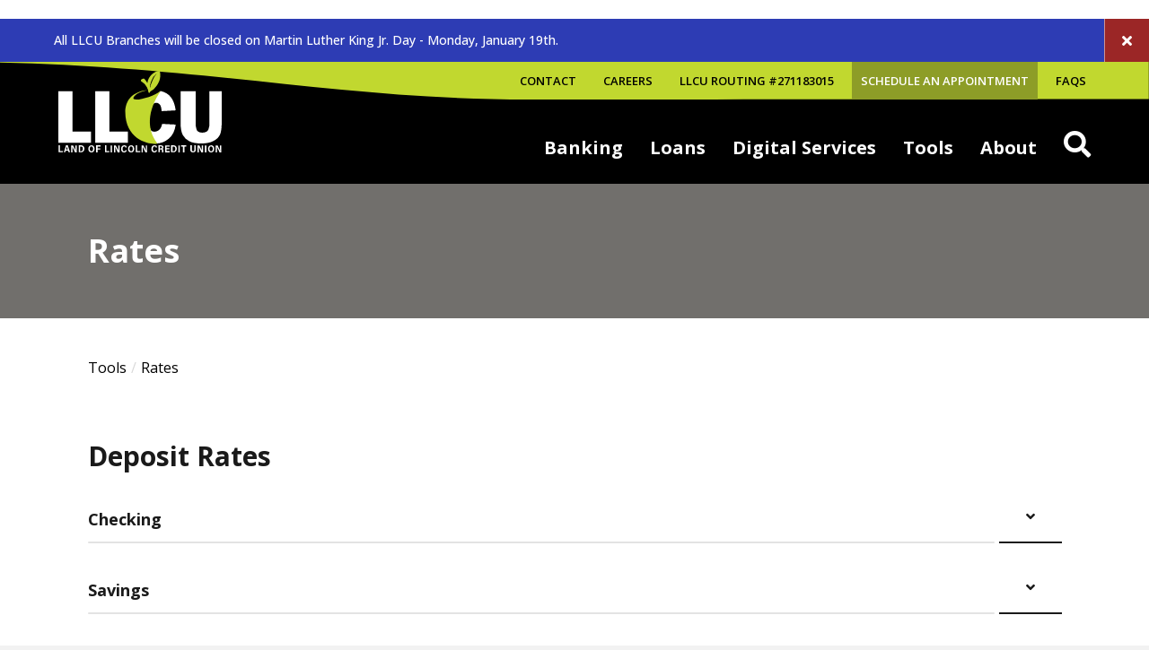

--- FILE ---
content_type: text/html; charset=utf-8
request_url: https://www.llcu.org/tools/rates/
body_size: 51128
content:


<!doctype html>
<!--[if IE 9]><html class="lt-ie10" lang="en" > <![endif]-->
<html class="no-js" lang="en">

<head id="Head1">
  <!-- CSS -->
  

<link rel="preconnect" href="https://fonts.googleapis.com">
<link rel="preconnect" href="https://fonts.gstatic.com" crossorigin>
<link href="https://fonts.googleapis.com/css2?family=Open+Sans:ital,wght@0,300;0,400;0,500;0,600;0,700;0,800;1,300;1,400;1,500;1,600;1,700;1,800&family=Source+Sans+3:ital,wght@0,200;0,300;0,400;0,500;0,600;0,700;0,800;0,900;1,200;1,300;1,400;1,500;1,600;1,700;1,800;1,900&display=swap" rel="stylesheet">

<link id="css_devmain" rel="stylesheet" media="screen" href="/themes/atlas/assets/dist/css/main.css?v=01152026131057"></link>





<link id="css_devsubpage" rel="stylesheet" media="screen" href="/themes/atlas/assets/dist/css/subpage.css?v=01152026131057"></link>


<link rel="stylesheet" href="https://cdnjs.cloudflare.com/ajax/libs/font-awesome/5.9.0/css/all.min.css" integrity="sha512-q3eWabyZPc1XTCmF+8/LuE1ozpg5xxn7iO89yfSOd5/oKvyqLngoNGsx8jq92Y8eXJ/IRxQbEC+FGSYxtk2oiw==" crossorigin="anonymous" referrerpolicy="no-referrer" />

<script src="https://llcu.quiq-api.com/app/webchat/index.js"></script><meta charset="utf-8" /><meta http-equiv="X-UA-Compatible" content="IE=Edge,chrome=1" /><title>
	Rates | Land of Lincoln Credit Union | LLCU
</title>
<meta name="keywords" content="rates" />
<meta name="description" content="See the competitive rates available for loans and banking accounts at Land of Lincoln Credit Union (LLCU)." />
<meta property="og:type" content="website">
<meta property="og:title" content="Land of Lincoln Credit Union">
<meta property="og:description" content=" Land of Lincoln Credit Union is a member-owned, not-for-profit, co-operative financial institution whose members can bank on learning more.">
<meta property="og:url" content="https://www.llcu.org/tools/rates/">
<meta property="og:image" content=" 
https://www.llcu.org/static/logo-05d1d631e8cf99838c38b9edfd6444fb.png">
<meta property="og:image:alt" content="LLCU.org">
<meta property="og:locale" content="en_US">
<meta name="twitter:card" content="summary">
<meta name="twitter:site" content=" @LandofLincolnCU">
<meta name="twitter:title" content="Land of Lincoln">
<meta name="twitter:description" content=" Land of Lincoln Credit Union is a member-owned, not-for-profit, co-operative financial institution whose members can bank on learning more.">
<meta name="twitter:image" content=" https://www.llcu.org/static/logo-05d1d631e8cf99838c38b9edfd6444fb.png ">
<link rel="canonical" href="https://www.llcu.org/tools/rates/" @context":="" "http://www.schema.org",="" "@type":="" "website",="" "name":="" "lincoln="" land="" credit="" union",="" "alternatename":="" "llcu",="" "url":="" "https://www.llcu.org"="" }="">
<script type="application/ld+json">// 
{
  "@context": "http://schema.org",
  "@graph": [
	{
  	"name": "Lincoln Land Credit Union – Bloomington Branch",
      "url": "https://www.llcu.org",
	"image": " https://goo.gl/maps/Mmeaz4jRLrzJizJU7",
  	"@type": "FinancialService",
  	"address": {
    	    "@type": "PostalAddress",
    	    "addressCountry": "United States",
    	    "streetAddress": " 115 Susan Drive - Unit 1",
    	    "addressLocality": "Normal",
    	    "addressRegion": "IL",
    	    "postalCode": "61761",
    	    "telephone": "309-827-8636"
            },
            "openingHours": [
                "Mo-Fr 08:30-17:00"
            ],
    	    "geo": {
    "@type": "GeoCoordinates",
    "latitude": "40.512002",     
    "longitude": "-88.949831"
  }	}]}
     </script>
     <script type="application/ld+json">// 
{
  "@context": "http://schema.org",
  "@graph": [
	{
  	"name": "Lincoln Land Credit Union – Decatur – Prosperity Place",
          "url": "https://www.llcu.org",
	"image": " https://goo.gl/maps/2k9XAXEreiKAiotWA",
  	"@type": "FinancialService",
  	"address": {
    	    "@type": "PostalAddress",
    	    "addressCountry": "United States",
    	    "streetAddress": " 4850 E. Prosperity Place",
    	    "addressLocality": "Decatur",
    	    "addressRegion": "IL",
    	    "postalCode": "62521",
    	    "telephone": "217-864-3030"
            },
            "openingHours": [
                "Mo-Fr 08:30-17:00"
            ],
    	    "geo": {
    "@type": "GeoCoordinates",
    "latitude": "39.818861",     
    "longitude": "-88.879833"
  }	}]}
     </script>
     
<script type="application/ld+json">// 
{
  "@context": "http://schema.org",
  "@graph": [
	{
  	"name": "Lincoln Land Credit Union – Springfield Branch",
          "url": "https://www.llcu.org",
	"image": " https://goo.gl/maps/y8sc1EWNv3YfNW858",
  	"@type": "FinancialService",
  	"address": {
    	    "@type": "PostalAddress",
    	    "addressCountry": "United States",
    	    "streetAddress": "300 S Grand Av West",
    	    "addressLocality": "Springfield",
    	    "addressRegion": "IL",
    	    "postalCode": "62704",
    	    "telephone": "217-528-0677"
            },
            "openingHours": [
                "Mo-Fr 09:00-17:00"
            ],
    	    "geo": {
    "@type": "GeoCoordinates",
    "latitude": "39.786662",     
    "longitude": "-89.657508
"
  }	}]}
     </script>
<script type="application/ld+json">// 
{
  "@context": "http://schema.org",
  "@graph": [
	{
  	"name": "Lincoln Land Credit Union – Decatur-Oakland Branch",
          "url": "https://www.llcu.org",
	"image": " https://goo.gl/maps/mEuqKD8yaMDiKKUdA",
  	"@type": "FinancialService",
  	"address": {
    	    "@type": "PostalAddress",
    	    "addressCountry": "United States",
    	    "streetAddress": "2890 North Oakland Avenue",
    	    "addressLocality": "Decatur",
    	    "addressRegion": "IL",
    	    "postalCode": "62526",
    	    "telephone": "217-875-1300"
            },
            "openingHours": [
                "Mo-Fr 09:00-17:00"
            ],
    	    "geo": {
    "@type": "GeoCoordinates",
    "latitude": "39.874315",     
    "longitude": "-88.972233"
  }	}]}
     </script>
<script type="application/ld+json">// 
{
  "@context": "http://schema.org",
  "@graph": [
	{
  	"name": "Lincoln Land Credit Union – Pana Branch",
          "url": "https://www.llcu.org",
	"image": " https://goo.gl/maps/Y68nNoDziCmc4uyJA",
  	"@type": "FinancialService",
  	"address": {
    	    "@type": "PostalAddress",
    	    "addressCountry": "United States",
    	    "streetAddress": "206 South Locust Street",
    	    "addressLocality": "Pana",
    	    "addressRegion": "IL",
    	    "postalCode": "62557",
    	    "telephone": "217-562-5531"
            },
            "openingHours": [
                "Mo-Fr 09:00-17:00"
            ],
    	    "geo": {
    "@type": "GeoCoordinates",
    "latitude": "39.874315",     
    "longitude": "- 89.082056"
  }	}]}
     </script>
<script type="application/ld+json">// 
{
  "@context": "http://schema.org",
  "@graph": [
	{
  	"name": "Lincoln Land Credit Union – Effingham Branch",
          "url": "https://www.llcu.org",
	"image": " https://goo.gl/maps/qe1T76KAUSTYWLP97",
  	"@type": "FinancialService",
  	"address": {
    	    "@type": "PostalAddress",
    	    "addressCountry": "United States",
    	    "streetAddress": "2302 South Banker Street",
    	    "addressLocality": "Effingham",
    	    "addressRegion": "IL",
    	    "postalCode": "62401",
    	    "telephone": "217-342-7077"
            },
            "openingHours": [
                "Mo-Fr 08:30-17:00"
            ],
    	    "geo": {
    "@type": "GeoCoordinates",
    "latitude": "39.101055",     
    "longitude": "- 88.545257"
  }	}]}
     </script>
<script type="application/ld+json">// 
{
  "@context": "http://schema.org",
  "@graph": [
	{
  	"name": "Lincoln Land Credit Union – Mattoon Branch",
          "url": "https://www.llcu.org",
	"image": " https://goo.gl/maps/qe1T76KAUSTYWLP97",
  	"@type": "FinancialService",
  	"address": {
    	    "@type": "PostalAddress",
    	    "addressCountry": "United States",
    	    "streetAddress": "720 Broadway Avenue",
    	    "addressLocality": "Mattoon",
    	    "addressRegion": "IL",
    	    "postalCode": "61938",
    	    "telephone": "217-234-4355"
            },
            "openingHours": [
                "Mo-Fr 08:30-17:00"
            ],
    	    "geo": {
    "@type": "GeoCoordinates",
    "latitude": "39.482862",     
    "longitude": "- 88.362655"
  }	}]}
     </script>
<script type="application/ld+json">// 
{
  "@context": "http://schema.org",
  "@graph": [
	{
  	"name": "Lincoln Land Credit Union – Decatur – Mound Branch",
          "url": "https://www.llcu.org",
	"image": " https://goo.gl/maps/DoQHrqjDnGdroeBs6",
  	"@type": "FinancialService",
  	"address": {
    	    "@type": "PostalAddress",
    	    "addressCountry": "United States",
    	    "streetAddress": "3130 East Mound Round",
    	    "addressLocality": "Decatur",
    	    "addressRegion": "IL",
    	    "postalCode": "62526",
    	    "telephone": "217-875-3823"
            },
            "openingHours": [
                "Mo-Fr 08:30-17:00"
            ],
    	    "geo": {
    "@type": "GeoCoordinates",
    "latitude": "39.893462",     
    "longitude": "- 88.913953"
  }	}]}
     </script>
<script type="application/ld+json">// 
{
  "@context": "http://schema.org",
  "@graph": [
	{
  	"name": "Lincoln Land Credit Union – Decatur – Mound Branch",
          "url": "https://www.llcu.org",
	"image": " https://goo.gl/maps/DoQHrqjDnGdroeBs6",
  	"@type": "FinancialService",
  	"address": {
    	    "@type": "PostalAddress",
    	    "addressCountry": "United States",
    	    "streetAddress": "3130 East Mound Round",
    	    "addressLocality": "Decatur",
    	    "addressRegion": "IL",
    	    "postalCode": "62526",
    	    "telephone": "217-875-3823"
            },
            "openingHours": [
                "Mo-Fr 08:30-17:00"
            ],
    	    "geo": {
    "@type": "GeoCoordinates",
    "latitude": "39.893462",     
    "longitude": "- 88.913953"
  }	}]}
     </script>
<script type="application/ld+json">// 
{
  "@context": "http://schema.org",
  "@graph": [
	{
  	"name": "Lincoln Land Credit Union – Vandalia Branch",
          "url": "https://www.llcu.org",
	"image": " https://goo.gl/maps/Y6y33jLEruk3djct7",
  	"@type": "FinancialService",
  	"address": {
    	    "@type": "PostalAddress",
    	    "addressCountry": "United States",
    	    "streetAddress": "925 New York Dr. – Ste 4",
    	    "addressLocality": "Vandalia ",
    	    "addressRegion": "IL",
    	    "postalCode": "62526",
    	    "telephone": "618-283-2088"
            },
            "openingHours": [
                "Mo-Fr 08:30-17:00"
            ],
    	    "geo": {
    "@type": "GeoCoordinates",
    "latitude": "38.978560",     
    "longitude": "- 89.103590"
  }	}]}
     </script>
<script type="application/ld+json">// 
{
  "@context": "http://schema.org",
  "@graph": [
	{
  	"name": "Lincoln Land Credit Union – Centralia Branch",
          "url": "https://www.llcu.org",
	"image": " https://goo.gl/maps/RwMRwuHQ5MGTkxeT6",
  	"@type": "FinancialService",
  	"address": {
    	    "@type": "PostalAddress",
    	    "addressCountry": "United States",
    	    "streetAddress": "1535 W. McCord St.",
    	    "addressLocality": "Centralia ",
    	    "addressRegion": "IL",
    	    "postalCode": "62801",
    	    "telephone": "618-533-1233"
            },
            "openingHours": [
                "Mo-Fr 08:30-17:00"
            ],
    	    "geo": {
    "@type": "GeoCoordinates",
    "latitude": "38.528185",     
    "longitude": "-89.168728"
  }	}]}
     </script>
<script type="application/ld+json">// 
{
  "@context": "http://schema.org",
  "@graph": [
	{
  	"name": "Lincoln Land Credit Union – Decatur -Water Street Branch",
          "url": "https://www.llcu.org",
	"image": " https://goo.gl/maps/BoZFTkBA2b7a39VFA",
  	"@type": "FinancialService",
  	"address": {
    	    "@type": "PostalAddress",
    	    "addressCountry": "United States",
    	    "streetAddress": "1435 N Water St.",
    	    "addressLocality": "Decatur ",
    	    "addressRegion": "IL",
    	    "postalCode": "62526",
    	    "telephone": "217-428-5232"
            },
            "openingHours": [
                "Mo-Fr 08:30-17:00"
            ],
    	    "geo": {
    "@type": "GeoCoordinates",
    "latitude": "39.856284",     
    "longitude": "-88.954901"
  }}	]}
     </script>

<!-- Monsido: public_urls['https://www.llcu.org/tools/rates/'] -->
<meta name="id" content="1119"/>
<meta name="robots" content="index, follow" />
<meta name="googlebot" content="index, follow" />
<meta name="msnbot" content="index, follow" />
<meta name="teoma" content="index, follow" />

<meta name="msvalidate.01" content="D37F83595B3F111B96066F5A32B8B947" />
<script>
        (function (i, s, o, g, r, a, m) {
            i['GoogleAnalyticsObject'] = r; i[r] = i[r] || function () {
                (i[r].q = i[r].q || []).push(arguments)
            }, i[r].l = 1 * new Date(); a = s.createElement(o),
            m = s.getElementsByTagName(o)[0]; a.async = 1; a.src = g; m.parentNode.insertBefore(a, m)
        })(window, document, 'script', '//www.google-analytics.com/analytics.js', 'ga');

        ga('create', 'UA-563558-30', 'llcu.org');
        ga('send', 'pageview');
</script>

<!-- Google Tag Manager -->

<script>(function(w,d,s,l,i){w[l]=w[l]||[];w[l].push({'gtm.start':
new Date().getTime(),event:'gtm.js'});var f=d.getElementsByTagName(s)[0],
j=d.createElement(s),dl=l!='dataLayer'?'&l='+l:'';j.async=true;j.src=
'//www.googletagmanager.com/gtm.js?id='+i+dl;f.parentNode.insertBefore(j,f);
})(window,document,'script','dataLayer','GTM-W5K6BSB');</script>
<!-- End Google Tag Manager -->


<meta name="author" content="Atlas" /><meta name="viewport" content="width=device-width, initial-scale=1.0, maximum-scale=1.0, user-scalable=0" /><meta name="apple-mobile-web-app-title" content="Atlas" />

  <!-- Google Tag Manager -->
  <script>(function(w,d,s,l,i){w[l]=w[l]||[];w[l].push({'gtm.start':
  new Date().getTime(),event:'gtm.js'});var f=d.getElementsByTagName(s)[0],
  j=d.createElement(s),dl=l!='dataLayer'?'&l='+l:'';j.async=true;j.src=
  'https://www.googletagmanager.com/gtm.js?id='+i+dl;f.parentNode.insertBefore(j,f);
  })(window,document,'script','dataLayerZypmedia','GTM-5P3RTVR');</script>
  <!-- End Google Tag Manager -->

  <!-- icons -->
  <!-- Generate from https://realfavicongenerator.net/ -->
<link rel="apple-touch-icon" sizes="180x180" href="/themes/Atlas/assets/dist/images/icons/apple-touch-icon.png" /><link rel="icon" type="image/png" sizes="32x32" href="/themes/Atlas/assets/dist/images/icons/favicon-32x32.png" /><link rel="icon" type="image/png" sizes="16x16" href="/themes/Atlas/assets/dist/images/icons/favicon-16x16.png" /><link rel="mask-icon" href="/themes/Atlas/assets/dist/images/icons/safari-pinned-tab.svg" color="#5bbad5" /><link rel="shortcut icon" href="/themes/Atlas/assets/dist/images/icons/favicon.png" /><meta name="msapplication-TileColor" content="#00aba9" /><meta name="msapplication-config" content="/themes/Atlas/assets/dist/images/icons/browserconfig.xml" /><meta name="theme-color" content="#ffffff" />

<!-- Splash Screens and Manifest json for PWA -->
<!-- <link rel="manifest" href="/themes/Atlas/assets/dist/images/icons/manifest.json" /><link href="/themes/Atlas/assets/dist/images/icons/640x1136.png" media="(device-width: 375px) and (device-height: 667px) and (-webkit-device-pixel-ratio: 2)" rel="apple-touch-startup-image" /><link href="/themes/Atlas/assets/dist/images/icons/750x1294.png" media="(device-width: 621px) and (device-height: 1104px) and (-webkit-device-pixel-ratio: 3)" rel="apple-touch-startup-image" /><link href="/themes/Atlas/assets/dist/images/icons/1125x2436.png" media="(device-width: 375px) and (device-height: 812px) and (-webkit-device-pixel-ratio: 3)" rel="apple-touch-startup-image" /><link href="/themes/Atlas/assets/dist/images/icons/1242x2148.png" media="(device-width: 414px) and (device-height: 896px) and (-webkit-device-pixel-ratio: 2)" rel="apple-touch-startup-image" /><link href="/themes/Atlas/assets/dist/images/icons/1242x2148.png" media="(device-width: 414px) and (device-height: 896px) and (-webkit-device-pixel-ratio: 3)" rel="apple-touch-startup-image" /><link href="/themes/Atlas/assets/dist/images/icons/1536x2048.png" media="(device-width: 768px) and (device-height: 1024px) and (-webkit-device-pixel-ratio: 2)" rel="apple-touch-startup-image" /><link href="/themes/Atlas/assets/dist/images/icons/1668x2224.png" media="(device-width: 834px) and (device-height: 1112px) and (-webkit-device-pixel-ratio: 2)" rel="apple-touch-startup-image" /><link href="/themes/Atlas/assets/dist/images/icons/1668x2224.png" media="(device-width: 834px) and (device-height: 1194px) and (-webkit-device-pixel-ratio: 2)" rel="apple-touch-startup-image" /><link href="/themes/Atlas/assets/dist/images/icons/2048x2732.png" media="(device-width: 1024px) and (device-height: 1366px) and (-webkit-device-pixel-ratio: 2)" rel="apple-touch-startup-image" /> -->

  <!--[if lt IE 9]>
		<script src="//cdnjs.cloudflare.com/ajax/libs/html5shiv/3.7/html5shiv.js"></script>
  <![endif]-->

  <!-- <script type="text/javascript">
    window.FontAwesomeConfig = {
      searchPseudoElements: true
    }
  </script>
  <script defer src="https://use.fontawesome.com/releases/v5.0.6/js/all.js"></script> -->
</head>

<body id="body1" class="subpage fullwidth tools">
  <!-- Google Tag Manager (noscript) -->
  <noscript><iframe src="https://www.googletagmanager.com/ns.html?id=GTM-5P3RTVR"
  height="0" width="0" style="display:none;visibility:hidden"></iframe></noscript>
  <!-- End Google Tag Manager (noscript) -->
  

<!--[if lte IE 9]>
  <div class="ie-bar">
    <p>You are using an unsupported browser. Some web functions may not work correctly. <span><a href="http://browsehappy.com/" target="_blank">Please update your browser for the best user experience</a></span></p>
  </div>
<![endif]-->
  


  <form method="post" action="./" onsubmit="javascript:return WebForm_OnSubmit();" id="form1">
<div class="aspNetHidden">
<input type="hidden" name="__EVENTTARGET" id="__EVENTTARGET" value="" />
<input type="hidden" name="__EVENTARGUMENT" id="__EVENTARGUMENT" value="" />
<input type="hidden" name="__VIEWSTATE" id="__VIEWSTATE" value="/[base64]/7JJ9xMdw5C1UHxLT6S+3/mNQmH3R2Y6+h9Q==" />
</div>

<script type="text/javascript">
//<![CDATA[
var theForm = document.forms['form1'];
if (!theForm) {
    theForm = document.form1;
}
function __doPostBack(eventTarget, eventArgument) {
    if (!theForm.onsubmit || (theForm.onsubmit() != false)) {
        theForm.__EVENTTARGET.value = eventTarget;
        theForm.__EVENTARGUMENT.value = eventArgument;
        theForm.submit();
    }
}
//]]>
</script>


<script src="/WebResource.axd?d=Yzj4bF0UDOT-8VaublsghiTdUckeb2OuzFpHVCauNTBuuZrqPraD1aapeaB6WLh3vuXanHj5nF3m0BF7ZQbr4biDZUBpc_fe0kBJJeT0jpU1&amp;t=638901356248157332" type="text/javascript"></script>


<script src="/ScriptResource.axd?d=VNHofa-n809SC2fw2rTIC7_NySOUeiXPFvFWM7PyyUwHYjPc-T1AOxY-6Y0R9-Acqu7BEOvUqlYWXphr5tOQHdSxSkt14NhNM_j9Uv8YctpZ21c3boYn31Q2FmNDZ_5i6MzosyqovN7sixoy4EyASkikhUKSz0p2ThN63GPbQmc1&amp;t=ffffffff93d1c106" type="text/javascript"></script>
<script src="/ScriptResource.axd?d=GMLlAMi4_xue3iCOgFVtR5zHCRXS_wj_nC9mQAySZNYI7ka0nVSI7EZ5HwvToqXN2YO_l0GV_cb9fhEofHeQzDPUyX2ZTCrKvtMwEowjef4aWLmS4nGjQ4ZlAB2q5GmXxG7XdxC9Q0hghqUUH00QK2vMa86swpIBcqF96vxvwZQ1&amp;t=5c0e0825" type="text/javascript"></script>
<script src="/ScriptResource.axd?d=S-3Al_5FIBXmOmwXguS4Jp2lENYDkJXEX_kf_IZPwxVQw1ZSEKsncUhRePwJYh1NiixOivbpUQvd6UHnQvYYrX1y4Gie54NryPHIj91-sBBfT1smJI7EX2CYM2YN8t8-edmz2vbHg0-_Z1gx9uxXytxhUKMncznPj53sUnCfybGWxO19vf6ElHci9HuhGmTx0&amp;t=5c0e0825" type="text/javascript"></script>
<script type="text/javascript">
//<![CDATA[
function WebForm_OnSubmit() {
if (typeof(ValidatorOnSubmit) == "function" && ValidatorOnSubmit() == false) return false;
return true;
}
//]]>
</script>

<div class="aspNetHidden">

	<input type="hidden" name="__VIEWSTATEGENERATOR" id="__VIEWSTATEGENERATOR" value="66677877" />
</div>
    <script type="text/javascript">
//<![CDATA[
Sys.WebForms.PageRequestManager._initialize('ctl00$sm1', 'form1', ['tctl00$ctl40$rptListItems$ctl00$ctl00$upSignup','ctl40_rptListItems_ctl00_0_upSignup_0'], [], [], 90, 'ctl00');
//]]>
</script>


    <div class="page-wrapper">

      

<header class="header" id="header">

  <a class="skipcontent" href="#main" tabindex="0">Skip to Main Content</a>
  <a class="skipcontent" href="#monsido-pageassist" tabindex="0">Skip to Accessibility Settings</a>
  <button type="button" class="skipcontent" id="hideShowChatLink"  tabindex="0">Skip to Live Chat</button>

  
<script type="text/javascript" src="/views/alerts/alerts.js" defer="defer"></script>
<link rel="stylesheet" type="text/css" href="/views/alerts/alerts.css">
<div class="alerts"><a class="alert" href="https://www.llcu.org/locations-hours/llcu-holiday-closing-schedule" style='background-color: #2d3cb4;'><span class="icon"><span class="fas fa-exclamation-circle"></span></span><span class="alert-text">All LLCU Branches will be closed on Martin Luther King Jr. Day - Monday, January 19th.</span></a><span class="close fa fa-times"></span></div>

  <div class="global-nav desktop">
    <div class="global-nav__container">
      

      <ul class="global-nav__links">
            
            <li><a class="global-nav__links--link" href="/about-us/contact/" target="_parent">Contact</a></li>
            
        
            
            <li><a class="global-nav__links--link" href="https://recruiting.paylocity.com/recruiting/jobs/All/98557d8c-0d77-4e63-bf98-b36a8895c0d4/Land-of-Lincoln-Credit-Union" target="_new">Careers</a></li>
            
        
            
            <li><a class="global-nav__links--text-only" href="#" target="{{target}}">LLCU ROUTING #271183015</a></li>
            
        
            
            <li><a class="global-nav__links--button" href="https://landoflincolncreditunion.coconutcalendar.com/service" target="_parent">Schedule an Appointment</a></li>
            
        
            
            <li><a class="global-nav__links--link" href="/tools/member-service-faqs/" target="_parent">FAQs</a></li>
            
        </ul>

    </div>
  </div>

  <div class='header__container'>
    
    <div id="header_brandingSP" class="branding">
	
      <span class="sr-only">Land of Lincoln Credit Union</span>
      <a href="/" title="Go to Land of Lincoln Credit Union Homepage" aria-label="Go to Land of Lincoln Credit Union Homepage">
        <figure class="branding">
            <img class="branding__logo" src="/themes/Atlas/assets/dist/images/logo-LLCU-white-green.svg" alt="" />
        </figure>
      </a>
    
</div>

    <nav class="navigation accordion-nav" aria-label="Primary Navigation">
      <span class="navigation__toggle" aria-label="Open Main Navigation" tabindex="0">
          <svg class="navigation__toggleSVG js-navicon hamburger animation closed" xmlns="http://www.w3.org/2000/svg" viewBox="0 0 30 20">
              <path class="hamburger__line navanimation__top" d="M0,1.89H0A2,2,0,0,1,2,0H28a2,2,0,0,1,2,1.89,2,2,0,0,1-2,1.88H2A2,2,0,0,1,0,1.89"/>
              <path class="hamburger__line navanimation__middle" d="M0,10H0A1.94,1.94,0,0,1,2,8.12H28a1.89,1.89,0,0,1,.23,3.77H2A2,2,0,0,1,0,10"/>
              <path class="hamburger__line navanimation__bottom" d="M0,18.12H0a2,2,0,0,1,2-1.89H19.13A1.89,1.89,0,1,1,19.36,20a.88.88,0,0,1-.23,0H2a2,2,0,0,1-2-1.88"/>
          </svg>
      </span>
      <ul class="nav-level1">
	<li id="banking"  class="nav-level1__target has-children"><span id="mainnav-banking" class="placeholder nav-level1__link" tabindex='0'>Banking</span><ul class="nav-level2">
	<li id="become-a-member" class="nav-level2__target has-children"><a id="mainnav-become-a-member" class="nav-level2__link" href="/banking/become-a-member/">Become A Member</a></li>
	<li id="savings-accounts" class="nav-level2__target"><a id="mainnav-savings-accounts" class="nav-level2__link" href="/banking/savings-accounts/">Savings Accounts</a></li>
	<li id="checking-accounts" class="nav-level2__target"><a id="mainnav-checking-accounts" class="nav-level2__link" href="/banking/checking-accounts/">Checking Accounts</a></li>
	<li id="youth-accounts" class="nav-level2__target has-children"><a id="mainnav-youth-accounts" class="nav-level2__link" href="/banking/youth-accounts/">Youth Accounts</a></li>
	<li id="money-market-accounts" class="nav-level2__target"><a id="mainnav-money-market-accounts" class="nav-level2__link" href="/banking/money-market-accounts/">Money Market Accounts</a></li>
	<li id="share-certificates" class="nav-level2__target"><a id="mainnav-share-certificates" class="nav-level2__link" href="/banking/share-certificates/">Share Certificates</a></li>
	<li id="ira-products" class="nav-level2__target"><a id="mainnav-ira-products" class="nav-level2__link" href="/banking/ira-products/">IRA Products</a></li>
	<li id="health-savings-accounts" class="nav-level2__target"><a id="mainnav-health-savings-accounts" class="nav-level2__link" href="/banking/health-savings-accounts/">Health Savings Accounts</a></li>
	<li id="business-products" class="nav-level2__target"><a id="mainnav-business-products" class="nav-level2__link" href="/banking/business-products/">Business Products</a></li>
	<li id="account-services" class="nav-level2__target"><a id="mainnav-account-services" class="nav-level2__link" href="/banking/account-services/">Account Services</a></li>
</ul>
</li>
	<li id="loans"  class="nav-level1__target has-children"><span id="mainnav-loans" class="placeholder nav-level1__link" tabindex='0'>Loans</span><ul class="nav-level2">
	<li id="apply-for-a-loan" class="nav-level2__target"><a id="mainnav-apply-for-a-loan" class="nav-level2__link" href="/loans/apply-for-a-loan/">Apply For A Loan</a></li>
	<li id="vehicle-loans" class="nav-level2__target"><a id="mainnav-vehicle-loans" class="nav-level2__link" href="/loans/vehicle-loans/">Vehicle Loans</a></li>
	<li id="personal-loans" class="nav-level2__target"><a id="mainnav-personal-loans" class="nav-level2__link" href="/loans/personal-loans/">Personal Loans</a></li>
	<li id="secured-loans" class="nav-level2__target"><a id="mainnav-secured-loans" class="nav-level2__link" href="/loans/secured-loans/">Shared Secured Loans</a></li>
	<li id="mortgage-loans" class="nav-level2__target"><a id="mainnav-mortgage-loans" class="nav-level2__link" href="/loans/mortgage-loans/">Mortgage Loans</a></li>
	<li id="home-equity-loan" class="nav-level2__target"><a id="mainnav-home-equity-loan" class="nav-level2__link" href="/loans/home-equity-loan/">Home Equity</a></li>
	<li id="business-loans" class="nav-level2__target"><a id="mainnav-business-loans" class="nav-level2__link" href="/loans/business-loans/">Business Loans</a></li>
	<li id="tuition-student-loans" class="nav-level2__target"><a id="mainnav-tuition-student-loans" class="nav-level2__link" href="/loans/tuition-student-loans/">Tuition & Student Loans</a></li>
	<li id="llcu-holiday-loan" class="nav-level2__target"><a id="mainnav-llcu-holiday-loan" class="nav-level2__link" href="/loans/llcu-holiday-loan/">LLCU Holiday Loan</a></li>
</ul>
</li>
	<li id="digital-services"  class="nav-level1__target has-children"><span id="mainnav-digital-services" class="placeholder nav-level1__link" tabindex='0'>Digital Services</span><ul class="nav-level2">
	<li id="online-banking" class="nav-level2__target"><a id="mainnav-online-banking" class="nav-level2__link" href="/digital-services/online-banking/">Online Banking</a></li>
	<li id="llcu-mobile-app" class="nav-level2__target"><a id="mainnav-llcu-mobile-app" class="nav-level2__link" href="/digital-services/llcu-mobile-app/">LLCU Mobile App</a></li>
	<li id="estatements" class="nav-level2__target"><a id="mainnav-estatements" class="nav-level2__link" href="/digital-services/estatements/">eStatements</a></li>
	<li id="transfers-payments" class="nav-level2__target"><a id="mainnav-transfers-payments" class="nav-level2__link" href="/digital-services/transfers-payments/">Transfers & Payments</a></li>
	<li id="bill-pay" class="nav-level2__target"><a id="mainnav-bill-pay" class="nav-level2__link" href="/digital-services/bill-pay/">Bill Pay</a></li>
	<li id="mobile-wallet" class="nav-level2__target"><a id="mainnav-mobile-wallet" class="nav-level2__link" href="/digital-services/mobile-wallet/">Mobile Wallet</a></li>
	<li id="my-cards" class="nav-level2__target"><a id="mainnav-my-cards" class="nav-level2__link" href="/digital-services/my-cards/">My Cards</a></li>
	<li id="mobile-deposit" class="nav-level2__target"><a id="mainnav-mobile-deposit" class="nav-level2__link" href="/digital-services/mobile-deposit/">Mobile Deposit</a></li>
	<li id="my-finances" class="nav-level2__target"><a id="mainnav-my-finances" class="nav-level2__link" href="/digital-services/my-finances/">My Finances</a></li>
	<li id="savvy-money" class="nav-level2__target"><a id="mainnav-savvy-money" class="nav-level2__link" href="/digital-services/savvy-money/">Savvy Money</a></li>
	<li id="zelle" class="nav-level2__target"><a id="mainnav-zelle" class="nav-level2__link" href="/digital-services/zelle/">Zelle</a></li>
</ul>
</li>
	<li id="tools"  class="nav-level1__target has-children is-active"><span id="mainnav-tools" class="placeholder nav-level1__link" tabindex='0'>Tools</span><ul class="nav-level2">
	<li id="rates" class="nav-level2__target is-active"><a id="mainnav-rates" class="nav-level2__link" href="/tools/rates/">Rates</a></li>
	<li id="calculators" class="nav-level2__target"><a id="mainnav-calculators" class="nav-level2__link" href="/tools/calculators/">Calculators</a></li>
	<li id="financial-education" class="nav-level2__target"><a id="mainnav-financial-education" class="nav-level2__link" href="/tools/financial-education/">Financial Education</a></li>
	<li id="security-information" class="nav-level2__target"><a id="mainnav-security-information" class="nav-level2__link" href="/tools/security-information/">Security Information</a></li>
	<li id="member-perks" class="nav-level2__target"><a id="mainnav-member-perks" class="nav-level2__link" href="/tools/member-perks/">Member Perks</a></li>
	<li id="fee-free-atms-and-banking" class="nav-level2__target"><a id="mainnav-fee-free-atms-and-banking" class="nav-level2__link" href="/tools/fee-free-atms-and-banking/">Fee Free ATMs & Banking</a></li>
	<li id="member-service-faqs" class="nav-level2__target"><a id="mainnav-member-service-faqs" class="nav-level2__link" href="/tools/member-service-faqs/">Member Service FAQs</a></li>
</ul>
</li>
	<li id="about"  class="nav-level1__target has-children"><span id="mainnav-about" class="placeholder nav-level1__link" tabindex='0'>About</span><ul class="nav-level2">
	<li id="95ef35bd-3693-4e1e-b6ce-f572ddd565e8" class="nav-level2__target"><a id="mainnav-95ef35bd-3693-4e1e-b6ce-f572ddd565e8" class="nav-level2__link" href="/news/">News</a></li>
	<li id="about-us" class="nav-level2__target"><a id="mainnav-about-us" class="nav-level2__link" href="/about/about-us/">About Us</a></li>
	<li id="contact" class="nav-level2__target"><a id="mainnav-contact" class="nav-level2__link" href="/about/contact/">Contact</a></li>
	<li id="locations-hours" class="nav-level2__target"><a id="mainnav-locations-hours" class="nav-level2__link" href="/about/locations-hours/">Locations & Hours</a></li>
	<li id="meet-the-team" class="nav-level2__target"><a id="mainnav-meet-the-team" class="nav-level2__link" href="/about/meet-the-team/">Meet The Team</a></li>
	<li id="premier-partners" class="nav-level2__target"><a id="mainnav-premier-partners" class="nav-level2__link" href="/about/premier-partners/">Premier Partners</a></li>
	<li id="dementia-friendly" class="nav-level2__target"><a id="mainnav-dementia-friendly" class="nav-level2__link" href="/about/dementia-friendly/">Dementia Friendly Services</a></li>
	<li id="spanish-speaking-services" class="nav-level2__target"><a id="mainnav-spanish-speaking-services" class="nav-level2__link" href="/about/spanish-speaking-services/">Spanish Speaking Services</a></li>
	<li id="itm" class="nav-level2__target"><a id="mainnav-itm" class="nav-level2__link" href="/about/itm/">Interactive Teller Machines - ITM</a></li>
</ul>
</li>
</ul>



      <li class="global-nav--mobile">
      <span class="sr-only">Other Helpful Links</span>
        <div class="global-nav__container">
          

          <ul class="global-nav__links">
            
            <li><a class="global-nav__links--link" href="/about-us/contact/" target="_parent">Contact</a></li>
            
        
            
            <li><a class="global-nav__links--link" href="https://recruiting.paylocity.com/recruiting/jobs/All/98557d8c-0d77-4e63-bf98-b36a8895c0d4/Land-of-Lincoln-Credit-Union" target="_new">Careers</a></li>
            
        
            
            <li><a class="global-nav__links--text-only" href="#" target="{{target}}">LLCU ROUTING #271183015</a></li>
            
        
            
            <li><a class="global-nav__links--button" href="https://landoflincolncreditunion.coconutcalendar.com/service" target="_parent">Schedule an Appointment</a></li>
            
        
            
            <li><a class="global-nav__links--link" href="/tools/member-service-faqs/" target="_parent">FAQs</a></li>
            
        </ul>

        </div>
      </li>
      <span class="search-toggle" tabindex="0" aria-label="Open Site Search">
        <span class="fas fa-search"></span>
      </span>
    </nav>

  </div>

  <div class="search-box">
    <span class="fas fa-times" tabindex="0" aria-label="Close Search"></span>
    <div id="header_search_pnlSearchBox" class="search-container" onkeypress="javascript:return WebForm_FireDefaultButton(event, &#39;header_search_btnSearch&#39;)">
	
  <label for="header_search_txtSearch" id="header_search_lblSearch" class="sr-only">Search</label>
  <input name="ctl00$header$search$txtSearch" type="text" id="header_search_txtSearch" placeholder="Search..." aria-label="Search" />
  <a id="header_search_btnSearch" class="btn-search" title="Click to Search" href="javascript:WebForm_DoPostBackWithOptions(new WebForm_PostBackOptions(&quot;ctl00$header$search$btnSearch&quot;, &quot;&quot;, true, &quot;&quot;, &quot;&quot;, false, true))"><span class="fa fa-search"></span></a>

</div>
  </div>

</header>

      <div class="sp-banner-wrapper">
          
              <h1>Rates</h1>
          
        




      </div>

      <div class="breadcrumbs-container">
        
<ul class="breadcrumb">
    <li>Tools</li><li>Rates</li>
</ul>
      </div>

      

<nav class="subnavigation" aria-label="Links to other topics in this section">
  <h2 class="subnavigation__title">More In This Section</h2>
  <span class="more" tabindex="0" aria-label="Press Enter to see more in this section" title="Press Enter to see more in this section"></span>
  <h2>Tools</h2><ul class="ul1">
	<li id="subnav-rates" class="li1 first_child active"><a class="a1" href="/tools/rates/">Rates</a></li>
	<li id="subnav-calculators" class="li1"><a class="a1" href="/tools/calculators/">Calculators</a></li>
	<li id="subnav-financial-education" class="li1"><a class="a1" href="/tools/financial-education/">Financial Education</a><ul class="ul2 is_child ">
</ul>
</li>
	<li id="subnav-security-information" class="li1"><a class="a1" href="/tools/security-information/">Security Information</a></li>
	<li id="subnav-member-perks" class="li1"><a class="a1" href="/tools/member-perks/">Member Perks</a></li>
	<li id="subnav-fee-free-atms-and-banking" class="li1"><a class="a1" href="/tools/fee-free-atms-and-banking/">Fee Free ATMs & Banking</a></li>
	<li id="subnav-member-service-faqs" class="li1"><a class="a1" href="/tools/member-service-faqs/">Member Service FAQs</a></li>
</ul>

</nav>

      <main role="main" id="main">

        <article class="main-content content-section">
          <h2>
    Deposit Rates
</h2>
<p>
    
    <div class="accordion accordion--standard">
      <h2 class="rates-title accordion-title accordion__title">Checking</h2>
      <div class="rates-section accordion-content accordion__content" role="region" aria-label='Checking Rates Table'>
        <div class="rates-description">
          
        </div>

        <div class="rates-container">
          <table class="rates-table"><thead><tr class=""><th class="">Checking Accounts</th><th class="">Min Balance</th><th class="">Dividend Rate</th><th class="">APY</th></tr></thead><tbody><tr><td class="middle center col1">Free Checking</td><td class="middle center col2">No Minimum Balance</td><td class="middle center col2"><span data-tooltip class="has-tip" title="">0.00</span> % </td><td class="middle center col2"><span data-tooltip class="has-tip" title="">0.00</span> % </td></tr><tr><td class="middle center col1">Share Draft Plus/Checking</td><td class="middle center col2">$500 Balance Required to Earn Dividend</td><td class="middle center col2"><span data-tooltip class="has-tip" title="">0.10</span> % </td><td class="middle center col2"><span data-tooltip class="has-tip" title="">0.10</span> % </td></tr><tr><td class="middle center col1">Premier Advantage Checking*</td><td class="middle center col2">$500 Balance Required to Earn Dividend</td><td class="middle center col2"><span data-tooltip class="has-tip" title="">0.10</span> % </td><td class="middle center col2"><span data-tooltip class="has-tip" title="">0.10</span> % </td></tr></tbody></table>
        </div>

        <div id="ctl25_rptRates_pnlCategoryDisclaimer_0" class="rates-disclaimer">
	
        <p>&nbsp;</p>
<p style="text-align: center;"><a class="button button--secondary" href="/banking/become-a-member/">BECOMEA MEMBER</a></p>
<p><strong>*APY = Annual Percentage Yield</strong>. Dividends calculated daily and credited monthly. Rates may change after the account is opened and are subject to change.</p>
<p><strong>Share Draft Plus/Checking</strong> requires $5.00 to open account. Additionally, a minimum balance of $500.00 required. If balance falls below $500.00 any time during month, a $5.00 service charge will be assessed, and all interest will be forfeited. If the account remains at $500.00 or more for the entire month, interest is paid on the daily balance. Fees incurred could reduce earnings.</p>
<p><strong>Amped Checking</strong> requires $5 to open account. Account pays interest if member is enrolled in Online Banking, eStatements and has 20 debit card transactions monthly. Interest paid is based on average daily balances in tiers as follows: $0 - $,1500.00 will earn 3.00% APY; $1,500.01 - $5,000 will earn 1.50% APY; $5,000.01 and above will earn 0.10% APY. No minimum balance is required, however, if the account is NOT enrolled in Home Banking, e-Statements and has 20 debit card transactions monthly, a $5.00 monthly fee will incur and interest will not be paid. Fees incurred could reduce earnings.</p>
<p><strong>Premier Advantage Checking</strong> requires $5.00 to open account. Account pays interest with a balance of $500.00 or more. Member must be 50 years or older and/or retired. Member must have entire Social Security/Pension Check or Direct Deposit of net check into their account. Fees incurred could reduce earnings.</p>
        
</div>
        <br>
        <div class="rates-disclaimer">
          <p>Selected Rates current as of <strong>1/14/2026</strong>, for approved customers.</p>
          
        </div>

        <input type="hidden" name="ctl00$ctl25$rptRates$ctl00$hdnCategoryID" id="ctl25_rptRates_hdnCategoryID_0" value="14" />
      </div>
    </div>
  


<script>
    var ratesTitles = document.getElementsByClassName('rates-title');
    Array.prototype.forEach.call(ratesTitles, function (element) {
        element.setAttribute('id', "rates" + element.innerHTML.replace(/\s+/g, ''));
    });
</script>
    <div class="accordion accordion--standard">
      <h2 class="rates-title accordion-title accordion__title">Savings</h2>
      <div class="rates-section accordion-content accordion__content" role="region" aria-label='Savings Rates Table'>
        <div class="rates-description">
          
        </div>

        <div class="rates-container">
          <table class="rates-table"><thead><tr class=""><th class="">Basic Savings Accounts</th><th class="">Min Balance</th><th class="">Dividend Rate</th><th class="">APY</th></tr></thead><tbody><tr><td class="middle center col1">Regular Shares</td><td class="middle center col2">$5.00 to $2,499.00</td><td class="middle center col2"><span data-tooltip class="has-tip" title="">0.08</span> % </td><td class="middle center col2"><span data-tooltip class="has-tip" title="">0.08</span> % </td></tr><tr><td class="middle center col1">Regular Shares</td><td class="middle center col2">$2,500.00 or Greater</td><td class="middle center col2"><span data-tooltip class="has-tip" title="">0.08</span> % </td><td class="middle center col2"><span data-tooltip class="has-tip" title="">0.08</span> % </td></tr><tr><td class="middle center col1">Christmas Club Account</td><td class="middle center col2">None</td><td class="middle center col2"><span data-tooltip class="has-tip" title="">0.08</span> % </td><td class="middle center col2"><span data-tooltip class="has-tip" title="">0.08</span> % </td></tr></tbody></table>
        </div>

        <div id="ctl26_rptRates_pnlCategoryDisclaimer_0" class="rates-disclaimer">
	
        <p>&nbsp;</p>
<p style="text-align: center;"><a class="button button--secondary" href="/banking/become-a-member/">BECOME A MEMBER</a></p>
<p><strong>*APY = Annual Percentage Yield</strong>. Dividends calculated daily and credited monthly. Rates may change after account opening. Rates are subject to change.</p>
<p><strong>Basic Savings Account</strong> requires $5.00 to open account. No monthly service fee unless member exceeds six (6) withdrawals per month. Interest paid in tiers based minimum balance ranges listed above. Fees may reduce earnings.</p>
<p><strong>Custom Savings Account</strong> requires $0.00 to open account. No monthly service fees. Interest paid is based on average daily balances. Fees may reduce earnings.</p>
<p><strong>Christmas Club Account</strong> requires $0.00 to open account. No monthly service fee unless member exceeds the one (1) withdrawal per quarter allowed. Interest paid is based on average daily balances. Fees may reduce earning.</p>
<p><strong>Vacation Club Account</strong> requires $0.00 to open account. No monthly service fee unless member exceeds the two (2) withdrawals per quarter allowed. Interest paid is based on average daily balances. Fees may reduce earnings.</p>
<p>All LLCU savings accounts are insured to $500,000.00 and all IRAs are insured up to $500,000.00. That is a combined total of $1,000,000.00 if both types of accounts are maintained at LLCU. This insurance is provided through NCUA (National Credit Union Administration), an agency of the Federal Government, and through ESI (Excess Share Insurance), a wholly owned subsidiary of American Share Insurance and is provided free by LLCU. Fee Schedule available upon request by calling 1-844-222-7788.</p>
        
</div>
        <br>
        <div class="rates-disclaimer">
          <p>Selected Rates current as of <strong>1/14/2026</strong>, for approved customers.</p>
          
        </div>

        <input type="hidden" name="ctl00$ctl26$rptRates$ctl00$hdnCategoryID" id="ctl26_rptRates_hdnCategoryID_0" value="9" />
      </div>
    </div>
  


<script>
    var ratesTitles = document.getElementsByClassName('rates-title');
    Array.prototype.forEach.call(ratesTitles, function (element) {
        element.setAttribute('id', "rates" + element.innerHTML.replace(/\s+/g, ''));
    });
</script>
    <div class="accordion accordion--standard">
      <h2 class="rates-title accordion-title accordion__title">Share Certificates (CDs)</h2>
      <div class="rates-section accordion-content accordion__content" role="region" aria-label='Share Certificates (CDs) Rates Table'>
        <div class="rates-description">
          
        </div>

        <div class="rates-container">
          <table class="rates-table"><thead><tr class=""><th class="">Term and Share Certificates</th><th class="">Min Balance</th><th class="">Dividend Rate</th><th class="">APY</th></tr></thead><tbody><tr><td class="middle center col1">SPECIAL RATE: 11 MONTH</td><td class="middle center col2">$10,000</td><td class="middle center col2"><span data-tooltip class="has-tip" title="">3.79</span> % </td><td class="middle center col2"><span data-tooltip class="has-tip" title="">3.86</span> % </td></tr><tr><td class="middle center col1">12-month - Share Certificate Starter</td><td class="middle center col2">$100</td><td class="middle center col2"><span data-tooltip class="has-tip" title="">1.99</span> % </td><td class="middle center col2"><span data-tooltip class="has-tip" title="">2.01</span> % </td></tr><tr><td class="middle center col1">3-month - Share Certificates $1,000.00 to $49,999.99</td><td class="middle center col2">$1,000</td><td class="middle center col2"><span data-tooltip class="has-tip" title="">3.32</span> % </td><td class="middle center col2"><span data-tooltip class="has-tip" title="">3.37</span> % </td></tr><tr><td class="middle center col1">6-month - Share Certificates $1,000.00 to $49,999.99</td><td class="middle center col2">$1,000</td><td class="middle center col2"><span data-tooltip class="has-tip" title="">3.22</span> % </td><td class="middle center col2"><span data-tooltip class="has-tip" title="">3.27</span> % </td></tr><tr><td class="middle center col1">12-month - Share Certificates $1,000.00 to $49,999.99</td><td class="middle center col2">$1,000</td><td class="middle center col2"><span data-tooltip class="has-tip" title="">3.11</span> % </td><td class="middle center col2"><span data-tooltip class="has-tip" title="">3.15</span> % </td></tr><tr><td class="middle center col1">18-month - Share Certificates $1,000.00 to $49,999.99</td><td class="middle center col2">$1,000</td><td class="middle center col2"><span data-tooltip class="has-tip" title="">2.97</span> % </td><td class="middle center col2"><span data-tooltip class="has-tip" title="">3.01</span> % </td></tr><tr><td class="middle center col1">24-month - Share Certificates $1,000.00 to $49,999.99</td><td class="middle center col2">$1,000</td><td class="middle center col2"><span data-tooltip class="has-tip" title="">2.89</span> % </td><td class="middle center col2"><span data-tooltip class="has-tip" title="">2.93</span> % </td></tr><tr><td class="middle center col1">30-month - Share Certificates $1,000.00 to $49,999.99</td><td class="middle center col2">$1,000</td><td class="middle center col2"><span data-tooltip class="has-tip" title="">2.84</span> % </td><td class="middle center col2"><span data-tooltip class="has-tip" title="">2.88</span> % </td></tr><tr><td class="middle center col1">36-month - Share Certificates $1,000.00 to $49,999.99</td><td class="middle center col2">$1,000</td><td class="middle center col2"><span data-tooltip class="has-tip" title="">2.79</span> % </td><td class="middle center col2"><span data-tooltip class="has-tip" title="">2.83</span> % </td></tr><tr><td class="middle center col1">48-month - Share Certificates $1,000.00 to $49,999.99</td><td class="middle center col2">$1,000</td><td class="middle center col2"><span data-tooltip class="has-tip" title="">2.79</span> % </td><td class="middle center col2"><span data-tooltip class="has-tip" title="">2.83</span> % </td></tr><tr><td class="middle center col1">60-month - Share Certificates $1,000.00 to $49,999.99</td><td class="middle center col2">$1,000</td><td class="middle center col2"><span data-tooltip class="has-tip" title="">2.79</span> % </td><td class="middle center col2"><span data-tooltip class="has-tip" title="">2.83</span> % </td></tr><tr><td class="middle center col1">3-month - Share Certificates $50,000.00 or Greater</td><td class="middle center col2">$50,000</td><td class="middle center col2"><span data-tooltip class="has-tip" title="">3.72</span> % </td><td class="middle center col2"><span data-tooltip class="has-tip" title="">3.78</span> % </td></tr><tr><td class="middle center col1">6-month - Share Certificates $50,000.00 or Greater</td><td class="middle center col2">$50,000</td><td class="middle center col2"><span data-tooltip class="has-tip" title="">3.66</span> % </td><td class="middle center col2"><span data-tooltip class="has-tip" title="">3.72</span> % </td></tr><tr><td class="middle center col1">12-month - Share Certificates $50,000.00 or Greater</td><td class="middle center col2">$50,000</td><td class="middle center col2"><span data-tooltip class="has-tip" title="">3.59</span> % </td><td class="middle center col2"><span data-tooltip class="has-tip" title="">3.65</span> % </td></tr><tr><td class="middle center col1">18-month - Share Certificates $50,000.00 or Greater</td><td class="middle center col2">$50,000</td><td class="middle center col2"><span data-tooltip class="has-tip" title="">3.40</span> % </td><td class="middle center col2"><span data-tooltip class="has-tip" title="">3.45</span> % </td></tr><tr><td class="middle center col1">24-month - Share Certificates $50,000.00 or Greater</td><td class="middle center col2">$50,000</td><td class="middle center col2"><span data-tooltip class="has-tip" title="">3.28</span> % </td><td class="middle center col2"><span data-tooltip class="has-tip" title="">3.33</span> % </td></tr><tr><td class="middle center col1">30-month - Share Certificates $50,000.00 or Greater</td><td class="middle center col2">$50,000</td><td class="middle center col2"><span data-tooltip class="has-tip" title="">3.23</span> % </td><td class="middle center col2"><span data-tooltip class="has-tip" title="">3.28</span> % </td></tr><tr><td class="middle center col1">36-month - Share Certificates $50,000.00 or Greater</td><td class="middle center col2">$50,000</td><td class="middle center col2"><span data-tooltip class="has-tip" title="">3.18</span> % </td><td class="middle center col2"><span data-tooltip class="has-tip" title="">3.23</span> % </td></tr><tr><td class="middle center col1">48-month - Share Certificates $50,000.00 or Greater</td><td class="middle center col2">$50,000</td><td class="middle center col2"><span data-tooltip class="has-tip" title="">3.18</span> % </td><td class="middle center col2"><span data-tooltip class="has-tip" title="">3.23</span> % </td></tr><tr><td class="middle center col1">60-month - Share Certificates $50,000.00 or Greater</td><td class="middle center col2">$50,000</td><td class="middle center col2"><span data-tooltip class="has-tip" title="">3.18</span> % </td><td class="middle center col2"><span data-tooltip class="has-tip" title="">3.23</span> % </td></tr></tbody></table>
        </div>

        <div id="ctl27_rptRates_pnlCategoryDisclaimer_0" class="rates-disclaimer">
	
        <p>&nbsp;</p>
<p style="text-align: center;"><a class="button button--secondary" href="/banking/become-a-member/">BECOME A MEMBER</a></p>
<p><strong>APY* = Annual Percentage Yield</strong> and may change after the account is opened. Rates are subject to change.</p>
<p>All certificates will be automatically renewed at maturity at the rate of interest in effect on the renewal date for a successive period equal to the original term unless the certificate is presented for payment on or within 10 days after maturity date. A penalty may be imposed for early withdrawal. Fees could reduce earnings.</p>
        
</div>
        <br>
        <div class="rates-disclaimer">
          <p>Selected Rates current as of <strong>1/14/2026</strong>, for approved customers.</p>
          
        </div>

        <input type="hidden" name="ctl00$ctl27$rptRates$ctl00$hdnCategoryID" id="ctl27_rptRates_hdnCategoryID_0" value="15" />
      </div>
    </div>
  


<script>
    var ratesTitles = document.getElementsByClassName('rates-title');
    Array.prototype.forEach.call(ratesTitles, function (element) {
        element.setAttribute('id', "rates" + element.innerHTML.replace(/\s+/g, ''));
    });
</script>
    <div class="accordion accordion--standard">
      <h2 class="rates-title accordion-title accordion__title">Money Markets</h2>
      <div class="rates-section accordion-content accordion__content" role="region" aria-label='Money Markets Rates Table'>
        <div class="rates-description">
          
        </div>

        <div class="rates-container">
          <table class="rates-table"><thead><tr class=""><th class="">Money Markets</th><th class="">Dividend Rate</th><th class="">APY</th></tr></thead><tbody><tr><td class="middle center col1">$2,500.00 - $9,999.99</td><td class="middle center col2"><span data-tooltip class="has-tip" title="">1.35</span> % </td><td class="middle center col2"><span data-tooltip class="has-tip" title="">1.36</span> % </td></tr><tr><td class="middle center col1">$10,000.00 - $24,999.99</td><td class="middle center col2"><span data-tooltip class="has-tip" title="">1.45</span> % </td><td class="middle center col2"><span data-tooltip class="has-tip" title="">1.46</span> % </td></tr><tr><td class="middle center col1">$25,000.00 and Above</td><td class="middle center col2"><span data-tooltip class="has-tip" title="">1.75</span> % </td><td class="middle center col2"><span data-tooltip class="has-tip" title="">1.80</span> % </td></tr></tbody></table>
        </div>

        <div id="ctl28_rptRates_pnlCategoryDisclaimer_0" class="rates-disclaimer">
	
        <p>&nbsp;</p>
<p style="text-align: center;"><a class="button button--secondary" href="/banking/become-a-member/">BECOME A MEMBER</a></p>
<p><strong>*APY = Annual Percentage Yield</strong>. Dividends calculated daily and credited monthly. Rates may change after the account is opened. Rates subject to change. Dividends are paid based on three levels of deposits listed above.</p>
<p>Minimum balance of $2,500.00 is required. Accounts have a minimum deposit and withdrawal requirement of $100.00. Preauthorized transactions are limited to six (6) per month and three (3) may be payable to a third party. Fees may reduce earnings.</p>
<p>NCUA and ESI Insured.&nbsp;Fee Schedule available upon request by calling 1-844-222-7788.</p>
        
</div>
        <br>
        <div class="rates-disclaimer">
          <p>Selected Rates current as of <strong>1/14/2026</strong>, for approved customers.</p>
          
        </div>

        <input type="hidden" name="ctl00$ctl28$rptRates$ctl00$hdnCategoryID" id="ctl28_rptRates_hdnCategoryID_0" value="10" />
      </div>
    </div>
  


<script>
    var ratesTitles = document.getElementsByClassName('rates-title');
    Array.prototype.forEach.call(ratesTitles, function (element) {
        element.setAttribute('id', "rates" + element.innerHTML.replace(/\s+/g, ''));
    });
</script>
    <div class="accordion accordion--standard">
      <h2 class="rates-title accordion-title accordion__title">MAXimum Money Markets</h2>
      <div class="rates-section accordion-content accordion__content" role="region" aria-label='MAXimum Money Markets Rates Table'>
        <div class="rates-description">
          
        </div>

        <div class="rates-container">
          <table class="rates-table"><thead><tr class=""><th class="">MAXimum Money Markets</th><th class="">	Dividend Rate</th><th class="">APY</th></tr></thead><tbody><tr><td class="middle center col1">$25,000.00 - $49,999.99</td><td class="middle center col2"><span data-tooltip class="has-tip" title="">1.84</span> % </td><td class="middle center col2"><span data-tooltip class="has-tip" title="">1.86</span> % </td></tr><tr><td class="middle center col1">$50,000.00 - $99,999.99</td><td class="middle center col2"><span data-tooltip class="has-tip" title="">1.89</span> % </td><td class="middle center col2"><span data-tooltip class="has-tip" title="">1.91</span> % </td></tr><tr><td class="middle center col1">$100,000.00 - $249,999</td><td class="middle center col2"><span data-tooltip class="has-tip" title="">1.94</span> % </td><td class="middle center col2"><span data-tooltip class="has-tip" title="">1.99</span> % </td></tr><tr><td class="middle center col1">$250,000 and Above</td><td class="middle center col2"><span data-tooltip class="has-tip" title="">2.68</span> % </td><td class="middle center col2"><span data-tooltip class="has-tip" title="">2.71</span> % </td></tr></tbody></table>
        </div>

        <div id="ctl29_rptRates_pnlCategoryDisclaimer_0" class="rates-disclaimer">
	
        <p>&nbsp;</p>
<p style="text-align: center;"><a class="button button--secondary" href="/banking/become-a-member/">BECOME A MEMBER</a></p>
<p><strong>*APY = Annual Percentage Yield</strong>. Dividends calculated daily and credited monthly. Rates may change after account opening. Rates subject to change. Dividends are paid based on three levels of deposits listed above.</p>
<p>Minimum balance of $2,500.00 is required. Accounts have a minimum deposit and withdrawal requirement of $100.00. Preauthorized transactions are limited to six (6) per month and three (3) may be payable to a third party. Excess withdrawals are subject to a fee of $20.00 each or account closing. Fees may reduce earnings.</p>
<p>NCUA and ESI Insured.&nbsp;Fee Schedule available upon request by calling 1-844-222-7788.</p>
        
</div>
        <br>
        <div class="rates-disclaimer">
          <p>Selected Rates current as of <strong>1/14/2026</strong>, for approved customers.</p>
          
        </div>

        <input type="hidden" name="ctl00$ctl29$rptRates$ctl00$hdnCategoryID" id="ctl29_rptRates_hdnCategoryID_0" value="11" />
      </div>
    </div>
  


<script>
    var ratesTitles = document.getElementsByClassName('rates-title');
    Array.prototype.forEach.call(ratesTitles, function (element) {
        element.setAttribute('id', "rates" + element.innerHTML.replace(/\s+/g, ''));
    });
</script>
    <div class="accordion accordion--standard">
      <h2 class="rates-title accordion-title accordion__title">IRA</h2>
      <div class="rates-section accordion-content accordion__content" role="region" aria-label='IRA Rates Table'>
        <div class="rates-description">
          
        </div>

        <div class="rates-container">
          <table class="rates-table"><thead><tr class=""><th class="">IRA</th><th class="">Min Balance</th><th class="">Dividend Rate</th><th class="">APY</th></tr></thead><tbody><tr><td class="middle center col1">IRA Builder</td><td class="middle center col2">$50 to Open</td><td class="middle center col2"><span data-tooltip class="has-tip" title="">0.35</span> % </td><td class="middle center col2"><span data-tooltip class="has-tip" title="">0.35</span> % </td></tr><tr><td class="middle center col1">Roth IRA Builder</td><td class="middle center col2">$50 to Open</td><td class="middle center col2"><span data-tooltip class="has-tip" title="">0.35</span> % </td><td class="middle center col2"><span data-tooltip class="has-tip" title="">0.35</span> % </td></tr></tbody></table>
        </div>

        <div id="ctl30_rptRates_pnlCategoryDisclaimer_0" class="rates-disclaimer">
	
        <p>&nbsp;</p>
<p><strong>*APY = Annual Percentage Yield.</strong> Dividends calculated daily and credited monthly. Rates may change after account opening. Rates are subject to change. Dividends are paid based on three levels of deposits listed above. Other rules and restrictions may apply and can be viewed by <a target="_blank" href="/banking/ira-products/" rel="noopener">CLICKING HERE</a>.</p>
<p>All LLCU savings accounts are insured to $500,000.00 and all IRAs are insured up to $500,000.00. That is a combined total of $1,000,000.00 if both types of accounts are maintained at LLCU. This insurance is provided through NCUA (National Credit Union Administration), an agency of the Federal Government, and through ESI (Excess Share Insurance), a wholly owned subsidiary of American Share Insurance and is provided free by LLCU. Fees may reduce earnings. Fee Schedule available upon request by calling 1-844-222-7788.</p>
        
</div>
        <br>
        <div class="rates-disclaimer">
          <p>Selected Rates current as of <strong>1/14/2026</strong>, for approved customers.</p>
          
        </div>

        <input type="hidden" name="ctl00$ctl30$rptRates$ctl00$hdnCategoryID" id="ctl30_rptRates_hdnCategoryID_0" value="12" />
      </div>
    </div>
  


<script>
    var ratesTitles = document.getElementsByClassName('rates-title');
    Array.prototype.forEach.call(ratesTitles, function (element) {
        element.setAttribute('id', "rates" + element.innerHTML.replace(/\s+/g, ''));
    });
</script>
    <div class="accordion accordion--standard">
      <h2 class="rates-title accordion-title accordion__title">Health Savings Account (HSA)</h2>
      <div class="rates-section accordion-content accordion__content" role="region" aria-label='Health Savings Account (HSA) Rates Table'>
        <div class="rates-description">
          
        </div>

        <div class="rates-container">
          <table class="rates-table"><thead><tr class=""><th class="">Health Savings Account (HSA)</th><th class="">Min Balance</th><th class="">Dividend Rate</th><th class="">APY</th></tr></thead><tbody><tr><td class="middle center col1">HSA</td><td class="middle center col2">$50.00</td><td class="middle center col2"><span data-tooltip class="has-tip" title="">1.00</span> % </td><td class="middle center col2"><span data-tooltip class="has-tip" title="">1.00</span> % </td></tr></tbody></table>
        </div>

        <div id="ctl31_rptRates_pnlCategoryDisclaimer_0" class="rates-disclaimer">
	
        <p>&nbsp;</p>
<p><strong>*APY = Annual Percentage Yield.</strong> Dividends calculated daily and credited monthly. Rates may change after account opening. Rates are subject to change. Dividends are paid based on three levels of deposits listed above. Other rules and restrictions may apply and can be viewed by <a target="_blank" href="/banking/health-savings-accounts/" rel="noopener">CLICKING HERE</a>.</p>
<p>All LLCU savings accounts are insured to $500,000.00 and all IRAs are insured up to $500,000.00. That is a combined total of $1,000,000.00 if both types of accounts are maintained at LLCU. This insurance is provided through NCUA (National Credit Union Administration), an agency of the Federal Government, and through ESI (Excess Share Insurance), a wholly owned subsidiary of American Share Insurance and is provided free by LLCU. Fees may reduce earnings. Fee Schedule available upon request by calling 1-844-222-7788.</p>
        
</div>
        <br>
        <div class="rates-disclaimer">
          <p>Selected Rates current as of <strong>1/14/2026</strong>, for approved customers.</p>
          
        </div>

        <input type="hidden" name="ctl00$ctl31$rptRates$ctl00$hdnCategoryID" id="ctl31_rptRates_hdnCategoryID_0" value="13" />
      </div>
    </div>
  


<script>
    var ratesTitles = document.getElementsByClassName('rates-title');
    Array.prototype.forEach.call(ratesTitles, function (element) {
        element.setAttribute('id', "rates" + element.innerHTML.replace(/\s+/g, ''));
    });
</script>
</p>
<h2>
    <br>
    Loan Rates
</h2>
<p>
    
    <div class="accordion accordion--standard">
      <h2 class="rates-title accordion-title accordion__title">Auto Loans</h2>
      <div class="rates-section accordion-content accordion__content" role="region" aria-label='Auto Loans Rates Table'>
        <div class="rates-description">
          
        </div>

        <div class="rates-container">
          <table class="rates-table"><thead><tr class=""><th class="">Term and Type</th><th class="">APR*</th></tr></thead><tbody><tr><td class="middle center col1">60-month - 2022 - 2025 New & Used Cars, Trucks, Vans, Motorcycles*</td><td class="middle center col2"><span data-tooltip class="has-tip" title="">5.00</span> % </td></tr><tr><td class="middle center col1">72-month - 2022 - 2025 New & Used Cars, Trucks, Vans, Motorcycles*</td><td class="middle center col2"><span data-tooltip class="has-tip" title="">5.70</span> % </td></tr><tr><td class="middle center col1">84-month - 2022 - 2025 New & Used Cars, Trucks and Vans</td><td class="middle center col2"><span data-tooltip class="has-tip" title="">6.70</span> % </td></tr><tr><td class="middle center col1">60-month - 2020 - 2021 Used Cars, Trucks, Vans, Motorcycles*</td><td class="middle center col2"><span data-tooltip class="has-tip" title="">5.25</span> % </td></tr><tr><td class="middle center col1">72-month - 2020 - 2021 Used Cars, Trucks, Vans, Motorcycles*</td><td class="middle center col2"><span data-tooltip class="has-tip" title="">5.95</span> % </td></tr><tr><td class="middle center col1">60-month - 2018 - 2019 Used Cars, Trucks, Vans, Motorcycles*</td><td class="middle center col2"><span data-tooltip class="has-tip" title="">6.25</span> % </td></tr><tr><td class="middle center col1">72-month - 2018 - 2019 Used Cars, Trucks, Vans, Motorcycles*</td><td class="middle center col2"><span data-tooltip class="has-tip" title="">6.95</span> % </td></tr></tbody></table>
        </div>

        <div id="ctl32_rptRates_pnlCategoryDisclaimer_0" class="rates-disclaimer">
	
        <p>&nbsp;</p>
<p style="text-align: center;"><a class="button button--secondary" href="/loans/apply-for-a-loan/">APPLY NOW</a></p>
<p><strong>APR* = Annual Percentage Rate</strong> is based on the value of an index. The index is the Prime Rate published in the Money Rates column of the Wall Street Journal. When a range of rates has been published the highest rate will be used. We will use the most recent index value available to us as of the date of any annual percentage rate adjustment. Rates and terms are subject to change and are based on the term of the loan, model year of the vehicle, as well as your credit history. Your individual rate and term may vary. The rates published above are advertising the lowest rate possible on each term. Please contact a loan officer for more information. Loan example: The monthly payment of a $10,000 loan at 5.450% APR for 60 months would be $190.90. Maximum term on secured loans is dependent upon the age of the security and mileage on the collateral. Some restrictions may apply.</p>
<p><br><strong>RATE CHANGES:</strong> The annual percentage rate can change annually on the first day of July. The rate cannot increase or decrease more than 2.0 percentage points in any one-year period. The maximum ANNUAL PERCENT-AGE RATE that can apply is 12.0% or the maximum permitted by law, whichever is less. However, under no circumstances will your ANNUAL PERCENTAGE RATE go below 4.0% at any time during the term of the plan.</p>
        
</div>
        <br>
        <div class="rates-disclaimer">
          <p>Selected Rates current as of <strong>1/14/2026</strong>, for approved customers.</p>
          
        </div>

        <input type="hidden" name="ctl00$ctl32$rptRates$ctl00$hdnCategoryID" id="ctl32_rptRates_hdnCategoryID_0" value="2" />
      </div>
    </div>
  


<script>
    var ratesTitles = document.getElementsByClassName('rates-title');
    Array.prototype.forEach.call(ratesTitles, function (element) {
        element.setAttribute('id', "rates" + element.innerHTML.replace(/\s+/g, ''));
    });
</script>
    <div class="accordion accordion--standard">
      <h2 class="rates-title accordion-title accordion__title">RV & Boat Loans</h2>
      <div class="rates-section accordion-content accordion__content" role="region" aria-label='RV & Boat Loans Rates Table'>
        <div class="rates-description">
          
        </div>

        <div class="rates-container">
          <table class="rates-table"><thead><tr class=""><th class="">Term and Type</th><th class="">APR*</th></tr></thead><tbody><tr><td class="middle center col1">60-month - New RV's & Boats Under $10,000</td><td class="middle center col2"><span data-tooltip class="has-tip" title="">6.70</span> % </td></tr><tr><td class="middle center col1">60-month - New RV's & Boats $10,000 - $25,000</td><td class="middle center col2"><span data-tooltip class="has-tip" title="">6.70</span> % </td></tr><tr><td class="middle center col1">96-month - New RV's & Boats $10,000 - $25,000</td><td class="middle center col2"><span data-tooltip class="has-tip" title="">7.70</span> % </td></tr><tr><td class="middle center col1">120-month - New RV's & Boats $10,000 - $25,000</td><td class="middle center col2"><span data-tooltip class="has-tip" title="">8.20</span> % </td></tr><tr><td class="middle center col1">60-month - New RV's & Boats Over $25,000</td><td class="middle center col2"><span data-tooltip class="has-tip" title="">6.70</span> % </td></tr><tr><td class="middle center col1">96-month - New RV's & Boats Over $25,000</td><td class="middle center col2"><span data-tooltip class="has-tip" title="">7.70</span> % </td></tr><tr><td class="middle center col1">120-month - New RV's & Boats Over $25,000</td><td class="middle center col2"><span data-tooltip class="has-tip" title="">8.20</span> % </td></tr><tr><td class="middle center col1">60-month Used RV & Boats Under $10,000</td><td class="middle center col2"><span data-tooltip class="has-tip" title="">6.95</span> % </td></tr><tr><td class="middle center col1">60-month - Used RV's & Boats $10,000 - $25,000</td><td class="middle center col2"><span data-tooltip class="has-tip" title="">6.95</span> % </td></tr><tr><td class="middle center col1">96-month - Used RV's & Boats $10,000 - $25,000</td><td class="middle center col2"><span data-tooltip class="has-tip" title="">7.95</span> % </td></tr><tr><td class="middle center col1">120-month - Used RV's & Boats $10,000 - $25,000</td><td class="middle center col2"><span data-tooltip class="has-tip" title="">8.45</span> % </td></tr><tr><td class="middle center col1">60-month - Used RV's & Boats Over $25,000</td><td class="middle center col2"><span data-tooltip class="has-tip" title="">6.95</span> % </td></tr><tr><td class="middle center col1">96-month - Used RV's & Boats Over $25,000</td><td class="middle center col2"><span data-tooltip class="has-tip" title="">7.95</span> % </td></tr><tr><td class="middle center col1">120-month - Used RV's & Boats Over $25,000</td><td class="middle center col2"><span data-tooltip class="has-tip" title="">8.45</span> % </td></tr></tbody></table>
        </div>

        <div id="ctl33_rptRates_pnlCategoryDisclaimer_0" class="rates-disclaimer">
	
        <p>&nbsp;</p>
<p style="text-align: center;"><a class="button button--secondary" href="/loans/apply-for-a-loan/">APPLY NOW</a></p>
<p><strong>APR* = Annual Percentage Rate</strong> is based on the value of an index. The index is the Prime Rate published in the Money Rates column of the Wall Street Journal. When a range of rates has been published the highest rate will be used. We will use the most recent index value available to us as of the date of any annual percentage rate adjustment. Rates and terms are subject to change and are based on the term of the loan, model year of the vehicle, as well as your credit history. Your individual rate and term may vary. The rates published above are advertising the lowest rate possible on each term. Please contact a loan officer for more information. Loan example: The monthly payment of a $10,000 loan at 5.450% APR for 60 months would be $190.90. Maximum term on secured loans is dependent upon the age of the security and mileage on the collateral. Some restrictions may apply.</p>
<p><br><strong>RATE CHANGES:</strong> The annual percentage rate can change annually on the first day of July. The rate cannot increase or decrease more than 2.0 percentage points in any one-year period. The maximum ANNUAL PERCENT-AGE RATE that can apply is 12.0% or the maximum permitted by law, whichever is less.&nbsp;However, under no circumstances will your ANNUAL PERCENTAGE RATE go below 4.0% at any time during the term of the plan.</p>
        
</div>
        <br>
        <div class="rates-disclaimer">
          <p>Selected Rates current as of <strong>1/14/2026</strong>, for approved customers.</p>
          
        </div>

        <input type="hidden" name="ctl00$ctl33$rptRates$ctl00$hdnCategoryID" id="ctl33_rptRates_hdnCategoryID_0" value="3" />
      </div>
    </div>
  


<script>
    var ratesTitles = document.getElementsByClassName('rates-title');
    Array.prototype.forEach.call(ratesTitles, function (element) {
        element.setAttribute('id', "rates" + element.innerHTML.replace(/\s+/g, ''));
    });
</script>
</p>
<div class="accordion accordion--standard cloneable">
    <h2 class="accordion-title accordion__title">
    Mortgage Loans
    </h2>
    <div class="accordion-content accordion__content">
        <p>
            <a href="https://llcu.cumortgagecenter.com/" target="_blank" class="button button--primary-pill">Visit LLCU's Mortgage Web Center to View Current Rates</a>
        </p>
    </div>
</div>
<p>
     
    <div class="accordion accordion--standard">
      <h2 class="rates-title accordion-title accordion__title">Home Equity Loans (or Second Mortgages)</h2>
      <div class="rates-section accordion-content accordion__content" role="region" aria-label='Home Equity Loans (or Second Mortgages) Rates Table'>
        <div class="rates-description">
          
        </div>

        <div class="rates-container">
          <table class="rates-table"><thead><tr class=""><th class="">Terms</th><th class="">APR*</th></tr></thead><tbody><tr><td class="middle center col1">As much as 100% Loan to Value and up to 5 Years - Fixed Rate </td><td class="middle center col2"><span data-tooltip class="has-tip" title="">5.95</span> % </td></tr><tr><td class="middle center col1">As much as 100% Loan to Value and up to 9 Years - Fixed Rate </td><td class="middle center col2"><span data-tooltip class="has-tip" title="">6.70</span> % </td></tr><tr><td class="middle center col1">As much as 75% Loan to Value and up to 5 Years - Fixed Rate </td><td class="middle center col2"><span data-tooltip class="has-tip" title="">6.20</span> % </td></tr><tr><td class="middle center col1">As much as 75% Loan to Value and up to 9 Years - Fixed Rate </td><td class="middle center col2"><span data-tooltip class="has-tip" title="">7.05</span> % </td></tr></tbody></table>
        </div>

        <div id="ctl34_rptRates_pnlCategoryDisclaimer_0" class="rates-disclaimer">
	
        <p style="text-align: justify;">&nbsp;</p>
<p style="text-align: justify;"><strong>*APR=Annual Percentage Rates </strong>are based on our current pricing and are subject to change any time without notice. Rates may vary based on the applicant&rsquo;s representative credit score and underwriting guidelines. The rates published above are advertising the lowest rate possible on each term. Please contact a loan officer for more information.</p>
<p style="text-align: justify;"><em>Loan example: The monthly payment of a $5,000 loan at 5.95% APR for 5 years would be $96.60.</em></p>
<p style="text-align: justify;">No fees apply for loan amounts less than 80% of the Real Estate Tax Assessed Value. For all loans greater than 80% of the Real Estate Tax Assessed Value, an appraisal fee that will range from $450 - $700 will be applied.</p>
<p style="text-align: justify;">All loans are subject to approval, other conditions may apply.&nbsp;</p>
<p style="text-align: justify;"><strong>LLCU NMLS: #412587.</strong></p>
        
</div>
        <br>
        <div class="rates-disclaimer">
          <p>Selected Rates current as of <strong>1/14/2026</strong>, for approved customers.</p>
          
        </div>

        <input type="hidden" name="ctl00$ctl34$rptRates$ctl00$hdnCategoryID" id="ctl34_rptRates_hdnCategoryID_0" value="5" />
      </div>
    </div>
  


<script>
    var ratesTitles = document.getElementsByClassName('rates-title');
    Array.prototype.forEach.call(ratesTitles, function (element) {
        element.setAttribute('id', "rates" + element.innerHTML.replace(/\s+/g, ''));
    });
</script>
    <div class="accordion accordion--standard">
      <h2 class="rates-title accordion-title accordion__title">Home Equity Line of Credit (Fixed Rate)</h2>
      <div class="rates-section accordion-content accordion__content" role="region" aria-label='Home Equity Line of Credit (Fixed Rate) Rates Table'>
        <div class="rates-description">
          
        </div>

        <div class="rates-container">
          <table class="rates-table"><thead><tr class=""><th class="">Terms</th><th class="">APR*</th></tr></thead><tbody><tr><td class="middle center col1">5-Year Fixed Rate</td><td class="middle center col2"><span data-tooltip class="has-tip" title="">5.95</span> % </td></tr><tr><td class="middle center col1">7-Year Fixed Rate</td><td class="middle center col2"><span data-tooltip class="has-tip" title="">6.45</span> % </td></tr><tr><td class="middle center col1">10-Year Fixed Rate</td><td class="middle center col2"><span data-tooltip class="has-tip" title="">6.95</span> % </td></tr></tbody></table>
        </div>

        <div id="ctl35_rptRates_pnlCategoryDisclaimer_0" class="rates-disclaimer">
	
        <p>&nbsp;</p>
<p style="text-align: center;"><a class="button button--secondary" href="/loans/apply-for-a-loan/">APPLY NOW</a></p>
<p style="text-align: justify;"><strong>*APR=Annual Percentage Rates </strong>are based on our current pricing and are subject to change any time without notice. Rates may vary based on the applicant&rsquo;s representative credit score and underwriting guidelines. The rates published above are advertising the lowest rate possible on each term. Please contact a loan officer for more information.</p>
<p style="text-align: justify;"><em>Loan example: The monthly payment of a $5,000 loan at 5.95% APR for 5 years would be $96.60.</em></p>
<p style="text-align: justify;">No fees apply for loan amounts less than 80% of the Real Estate Tax Assessed Value. For all loans greater than 80% of the Real Estate Tax Assessed Value, an appraisal fee that will range from $450 - $700 will be applied.</p>
<p style="text-align: justify;">All loans are subject to approval, other conditions may apply.&nbsp;</p>
<p style="text-align: justify;"><strong>LLCU NMLS: #412587.</strong></p>
        
</div>
        <br>
        <div class="rates-disclaimer">
          <p>Selected Rates current as of <strong>1/14/2026</strong>, for approved customers.</p>
          
        </div>

        <input type="hidden" name="ctl00$ctl35$rptRates$ctl00$hdnCategoryID" id="ctl35_rptRates_hdnCategoryID_0" value="6" />
      </div>
    </div>
  


<script>
    var ratesTitles = document.getElementsByClassName('rates-title');
    Array.prototype.forEach.call(ratesTitles, function (element) {
        element.setAttribute('id', "rates" + element.innerHTML.replace(/\s+/g, ''));
    });
</script>
    <div class="accordion accordion--standard">
      <h2 class="rates-title accordion-title accordion__title">Home Equity Line of Credit (Variable Rate)</h2>
      <div class="rates-section accordion-content accordion__content" role="region" aria-label='Home Equity Line of Credit (Variable Rate) Rates Table'>
        <div class="rates-description">
          
        </div>

        <div class="rates-container">
          <table class="rates-table"><thead><tr class=""><th class="">Variable</th><th class="">Prime Rate</th></tr></thead><tbody></tbody></table>
        </div>

        <div id="ctl36_rptRates_pnlCategoryDisclaimer_0" class="rates-disclaimer">
	
        <p style="text-align: center;">&nbsp;</p>
<p style="text-align: center;"><a class="button button--secondary" href="https://www.wsj.com/market-data/bonds/moneyrates">VIEW CURRENT PRIME RATE</a></p>
<p style="text-align: justify;"><strong>The APR (Annual Percentage Rate)&nbsp;</strong>for a Home Equity Line of Credit with a variable rate is based on the value of an index. The index is the Prime Rate published in the Money Rates column of the Wall Street Journal. When a range of rates has been published the highest rate will be used. We will use the most recent index value available to us as of the date of any annual percentage rate adjustment. Rates may vary based on LTV, and credit history. Your individual rate and term may vary. The rates published above are advertising the lowest rate possible on each term. Please contact a loan officer for current rates.&nbsp;</p>
<p style="text-align: justify;">All loan are subject to approval, other conditions may apply.&nbsp;</p>
<p style="text-align: justify;"><strong>LLCU NMLS: #412587.</strong></p>
<p style="text-align: center;"><a class="button button--secondary" href="/loans/apply-for-a-loan/">APPLY NOW</a></p>
<p style="text-align: justify;">&nbsp;</p>
        
</div>
        <br>
        <div class="rates-disclaimer">
          <p>Selected Rates current as of <strong>1/14/2026</strong>, for approved customers.</p>
          
        </div>

        <input type="hidden" name="ctl00$ctl36$rptRates$ctl00$hdnCategoryID" id="ctl36_rptRates_hdnCategoryID_0" value="16" />
      </div>
    </div>
  


<script>
    var ratesTitles = document.getElementsByClassName('rates-title');
    Array.prototype.forEach.call(ratesTitles, function (element) {
        element.setAttribute('id', "rates" + element.innerHTML.replace(/\s+/g, ''));
    });
</script>
    <div class="accordion accordion--standard">
      <h2 class="rates-title accordion-title accordion__title">VISA® Credit Cards</h2>
      <div class="rates-section accordion-content accordion__content" role="region" aria-label='VISA® Credit Cards Rates Table'>
        <div class="rates-description">
          
        </div>

        <div class="rates-container">
          <table class="rates-table"><thead><tr class=""><th class="">VISA® Credit Cards</th><th class="">APR*</th></tr></thead><tbody><tr><td class="middle center col1">VISA® Basic Credit Card</td><td class="middle center col2"><span data-tooltip class="has-tip" title="">18.90</span> % </td></tr><tr><td class="middle center col1">VISA® Platinum Points Credit Card</td><td class="middle center col2"><span data-tooltip class="has-tip" title="">14.90</span> % </td></tr><tr><td class="middle center col1">VISA® Platinum Rates Credit Card</td><td class="middle center col2"><span data-tooltip class="has-tip" title="">12.25</span> % </td></tr></tbody></table>
        </div>

        <div id="ctl37_rptRates_pnlCategoryDisclaimer_0" class="rates-disclaimer">
	
        <p>&nbsp;</p>
<p><strong>APR* = Annual Percentage Rate</strong>. <span>APR rates published above are advertising the lowest rate possible on each term, accurate as of 02/12/2024.&nbsp;</span>APR is determined by applicant credit, payment history, collateral, term of loan, and percent of product financed. Your individual rate and term may vary. Rates and terms subject to change. The rates published below are advertising the lowest rate possible on each term. Please contact a loan officer for more information. Rates and terms are subject to change and are based on creditworthiness.</p>
<p>Must become a member of Land of Lincoln Credit Union for a Line of Credit or to be a VISA&reg; Platinum cardholder. To become a member, a $5.00 minimum deposit is required to open a share (savings) account.</p>
<p>Please review <a href="chrome-extension://efaidnbmnnnibpcajpcglclefindmkaj/https://www.llcu.org/Resources/8a38ec9a-aafb-4f93-a327-772b5e63260d/Membership%20Application%20Account%20Agreement.pdf">account agreement</a> for benefits, details, and conditions.</p>
        
</div>
        <br>
        <div class="rates-disclaimer">
          <p>Selected Rates current as of <strong>1/14/2026</strong>, for approved customers.</p>
          
        </div>

        <input type="hidden" name="ctl00$ctl37$rptRates$ctl00$hdnCategoryID" id="ctl37_rptRates_hdnCategoryID_0" value="7" />
      </div>
    </div>
  


<script>
    var ratesTitles = document.getElementsByClassName('rates-title');
    Array.prototype.forEach.call(ratesTitles, function (element) {
        element.setAttribute('id', "rates" + element.innerHTML.replace(/\s+/g, ''));
    });
</script>
    <div class="accordion accordion--standard">
      <h2 class="rates-title accordion-title accordion__title">Personal Loans</h2>
      <div class="rates-section accordion-content accordion__content" role="region" aria-label='Personal Loans Rates Table'>
        <div class="rates-description">
          
        </div>

        <div class="rates-container">
          <table class="rates-table"><thead><tr class=""><th class="">Personal Loans</th><th class="">APR*</th></tr></thead><tbody><tr><td class="middle center col1">Shared Secured Loan (100% Share Secured in Excess of $999.99)</td><td class="middle center col2"><span data-tooltip class="has-tip" title="">1.95</span> % </td></tr><tr><td class="middle center col1">Signature or Personal Loan - $1,000 or more</td><td class="middle center col2"><span data-tooltip class="has-tip" title="">9.95</span> % </td></tr><tr><td class="middle center col1">Signature or Personal Loan - less than $1,000</td><td class="middle center col2"><span data-tooltip class="has-tip" title="">12.95</span> % </td></tr></tbody></table>
        </div>

        <div id="ctl38_rptRates_pnlCategoryDisclaimer_0" class="rates-disclaimer">
	
        <p>&nbsp;</p>
<p style="text-align: center;"><a class="button button--secondary" href="/loans/apply-for-a-loan/">APPLY NOW</a></p>
<p><strong>The Annual Percentage Rate (APR*)</strong> is determined by applicant credit, payment history, collateral, term of loan, and percent of product financed. Your individual rate and term may vary. Rates and terms subject to change. The rates published below are advertising the lowest rate possible on each term. Please contact a loan officer for more information.</p>
<p><strong>Annual Percentage Rate (APR)</strong> is based on the value of an index. The index is the Prime Rate published in the Money Rates column of the Wall Street Journal. When a range of rates has been published the highest rate will be used. We will use the most recent index value available to us as of the date of any annual percentage rate adjustment.</p>
<p><strong>FEES AND CHARGES:</strong> You must pay certain fees to third parties to open the plan. These fees generally total between $0.00 and $350.00. If you ask, we will provide you with an itemization of the fees you will have to pay third parties.</p>
<p><strong>RATE CHANGES:</strong> The annual percentage rate can change annually on the first day of July. The rate cannot increase or decrease more than 2.0 percentage points in any one-year period. The maximum ANNUAL PERCENT-AGE RATE that can apply is 12.0% or the maximum permitted by law, whichever is less. However, under no circumstances will your ANNUAL PERCENTAGE RATE go below 4.0% at any time during the term of the plan.</p>
        
</div>
        <br>
        <div class="rates-disclaimer">
          <p>Selected Rates current as of <strong>1/14/2026</strong>, for approved customers.</p>
          
        </div>

        <input type="hidden" name="ctl00$ctl38$rptRates$ctl00$hdnCategoryID" id="ctl38_rptRates_hdnCategoryID_0" value="8" />
      </div>
    </div>
  


<script>
    var ratesTitles = document.getElementsByClassName('rates-title');
    Array.prototype.forEach.call(ratesTitles, function (element) {
        element.setAttribute('id', "rates" + element.innerHTML.replace(/\s+/g, ''));
    });
</script>
</p>
        </article>

      </main>

      <!--footer-->
      <footer class="footer">
        <div class="footer__container top">
          <div class="footer__copyright">
            <div class="footer__logo"></div>
            <p>&copy; <script>document.write(new Date().getFullYear())</script> Land of Lincoln Credit Union</p>
            <ul class="footer__site-links">
            
            <li class="footer__site-link-container"><a href="/privacy-policy/" class="footer__site-link">Privacy</a></li>
            
        
            
            <li class="footer__site-link-container"><a href="/Resources/f401e6b1-ab5a-48cd-bd8e-a714428f488b/Terms%20of%20Use.pdf" class="footer__site-link">Terms</a></li>
            
        
            
            <li class="footer__site-link-container"><a href="/lost-stolen-card/" class="footer__site-link">Lost/Stolen Card</a></li>
            
        
            
            <li class="footer__site-link-container"><a href="/about-us/contact/" class="footer__site-link">Contact</a></li>
            
        
            
            <li class="footer__site-link-container"><a href="https://auth.onboardmeetings.com/Home/Index?ReturnUrl=%2Fconnect%2Fauthorize%2Fcallback%3Fclient_id%3D6FFA59EB-D0E9-48AC-8218-59FF3CA8A478%26redirect_uri%3Dhttps%253A%252F%252Fapp.onboardmeetings.com%252Fsignin-oidc%26response_type%3Dcode%26scope%3Doffline_access%2520openid%2520profile%2520appservices%2520coreservices%2520apigateway%26state%3D10db0b3f68754758abfc90ab4abf7b5f%26code_challenge%3DiMy7tBpg31oaTS6FnS_NXfh4bRLfAx8rolyQSHWrEaY%26code_challenge_method%3DS256%26response_mode%3Dquery" class="footer__site-link">OnBoard</a></li>
            
        </ul>

          </div>
        </div>
        
            
            <div class="cta-billboard fullwidth">
  <div class="cta-billboard__image img">
    <figure>
      <img src="/images/lists/189/cta-background.jpg" alt="">
    </figure>
  </div>
  <div class="cta-billboard__content content">
        <h2>GET ALL THE LATEST</h2>
    	<p>Be the first to know about Land of Lincoln Credit Union’s specials, important announcements, and financial education by signing up for our email list!</p>


<style type="text/css">
    .subscribe-email *, .subscribe-sms * {
        cursor: pointer;
        cursor: hand;
        color: #e3e2e1;
    }

    .subscribe-email:hover *, .subscribe-sms:hover * {
        color: #13243b;
    }

    .subscribe-email.checked *, .subscribe-sms.checked * {
        color: #5688ba;
    }
</style>

<div id="ctl40_rptListItems_ctl00_0_upSignup_0">
	

        
        <input type="hidden" name="ctl00$ctl40$rptListItems$ctl00$ctl00$hdnListID" id="ctl40_rptListItems_ctl00_0_hdnListID_0" />
        
            <div class="content-form columns">
                <!--begin::Name-->
                <div class="sm-full sm-last md-half">
                    <span id="ctl40_rptListItems_ctl00_0_RequiredFieldValidator1_0" class="error-msg" style="visibility:hidden;">
                        Name is required.</span><input type="hidden" name="ctl00$ctl40$rptListItems$ctl00$ctl00$hdnContactID" id="ctl40_rptListItems_ctl00_0_hdnContactID_0" /><label for="ctl40_rptListItems_ctl00_0_txtName_0" id="ctl40_rptListItems_ctl00_0_lblName_0">Name</label><input name="ctl00$ctl40$rptListItems$ctl00$ctl00$txtName" type="text" id="ctl40_rptListItems_ctl00_0_txtName_0" class="form-control" placeholder="" />
                </div>
                <!--end::Name-->
                <!-- Email -->
                <div class="sm-full sm-last md-half md-last">
                    <span id="ctl40_rptListItems_ctl00_0_CustomValidator1_0" class="error-msg" style="visibility:hidden;">
                        Email address is required.</span><label for="ctl40_rptListItems_ctl00_0_txtEmail_0" id="ctl40_rptListItems_ctl00_0_lblEmail_0">Email</label><input name="ctl00$ctl40$rptListItems$ctl00$ctl00$txtEmail" type="text" id="ctl40_rptListItems_ctl00_0_txtEmail_0" class="form-control" /><span id="ctl40_rptListItems_ctl00_0_reqEmail_0" style="visibility:hidden;">←</span>
                </div>
                <!-- END Email -->
                <!--begin::Phone-->
                <div class="sm-full sm-last md-full md-last">
                    <span id="ctl40_rptListItems_ctl00_0_CheckBoxRequired_0" class="error-msg checkbox-inline" style="visibility:hidden;">You must select this box to sign up.</span>
                </div>
                <div class="sm-full sm-last md-full md-last cta-checkbox">
                    <label for="ctl40_rptListItems_ctl00_0_cbIAmOver18_0" id="ctl40_rptListItems_ctl00_0_lblOver18_0"> By checking this box, you are confirming that you are 18 years of age or over.</label><span class="form-control age-checkbox" placeholder=""><input id="ctl40_rptListItems_ctl00_0_cbIAmOver18_0" type="checkbox" name="ctl00$ctl40$rptListItems$ctl00$ctl00$cbIAmOver18" /></span>
                </div>

            </div>

            <div class="form-builder-submit-controls">
                <input type="submit" name="ctl00$ctl40$rptListItems$ctl00$ctl00$btnSubscribe" value="Subscribe" onclick="javascript:WebForm_DoPostBackWithOptions(new WebForm_PostBackOptions(&quot;ctl00$ctl40$rptListItems$ctl00$ctl00$btnSubscribe&quot;, &quot;&quot;, true, &quot;&quot;, &quot;&quot;, false, false))" id="ctl40_rptListItems_ctl00_0_btnSubscribe_0" class="button button--primary-pill" />
            </div>
        

        

        <script>
            function CheckBoxRequired_ClientValidate(sender, e) {
                e.IsValid = jQuery(".age-checkbox input:checkbox").is(':checked');
            }

            var cbsEmail = document.querySelectorAll('.subscribe-email input[type=checkbox]');

            for (var i = 0; i < cbsEmail.length; i++) {
                var cb = cbsEmail[i];
                cb.addEventListener('change', (e) => {
                    console.log(e.target.id);
                    e.target.parentNode.parentNode.classList.toggle('checked');
                });
                if (cb.checked == true) {
                    cb.parentNode.parentNode.classList.add('checked');
                }
            }

        </script>

    
</div>

  </div>
</div>
            
        

        <div class="footer__container bottom">
          <ul class="social-links">
            
            <li class="social-links__container"><a href="https://www.facebook.com/LandofLincolnCU" title="Check out our facebook page" target="_blank" class="social-links__social-link"><span class="fab fa-facebook"></span></a></li>
            
        
            
            <li class="social-links__container"><a href="https://www.instagram.com/landoflincolncu" title="Check out our instagram page" target="_blank" class="social-links__social-link"><span class="fab fa-instagram"></span></a></li>
            
        
            
            <li class="social-links__container"><a href="https://www.linkedin.com/company/3099449/admin/updates" title="Check out our linkedin page" target="_blank" class="social-links__social-link"><span class="fab fa-linkedin"></span></a></li>
            
        
            
            <li class="social-links__container"><a href="https://twitter.com/LandofLincolnCU" title="Check out our twitter page" target="_blank" class="social-links__social-link"><span class="fab fa-twitter"></span></a></li>
            
        
            
            <li class="social-links__container"><a href="https://www.youtube.com/user/llcumarketing" title="Check out our youtube page" target="_blank" class="social-links__social-link"><span class="fab fa-youtube"></span></a></li>
            
        
            
            <li class="social-links__container"><a href="https://www.pinterest.com/landoflincolncu" title="Check out our pinterest page" target="_blank" class="social-links__social-link"><span class="fab fa-pinterest"></span></a></li>
            
        </ul>

          <div class="footer__spanish-link">
            <a class="dfa" href="https://www.dfamerica.org/" target="_blank" title="Go to Dementia Friendly America website."><img src="/themes/Atlas/assets/dist/images/DFA-LLCU.png" alt="Go to Dementia Friendly America website"></a></li>
            <a class="ess" href="https://www.llcu.org/about/spanish-speaking-services/" target="_self" title="Habla Espanol? Podemos ayudar."><img src="/themes/Atlas/assets/dist/images/espanol-image.png" alt="Habla Espanol? Podemos ayudar."></a>
          </div>
          <ul class="footer__extra-links">
            <li><a href="https://co-opcreditunions.org/locator/?ref=co-opatm.org&sc=1" target="_blank" title="Go to CO-OP Network website"><img src="/themes/Atlas/assets/dist/images/logo-co-op-network-black.svg" alt="Go to CO-OP Network website"></a></li>
            <li><a href="https://www.hud.gov/program_offices/fair_housing_equal_opp" target="_blank" title="Go to Equal Housing Lender page on HUD.gov website"><img src="/themes/Atlas/assets/dist/images/logo-equal-housing-lender-black.svg" alt="Go to Equal Housing Lender page on HUD.gov website"></a></li>
            <li><a href="https://excessshare.com/info-for-consumers/" target="_blank" title="Go to Info for Consumers page on the ESI website"><img src="/themes/Atlas/assets/dist/images/esi-logo-new.svg" alt="Go to ESI page of HUD.gov website"></a></li>
            <li><a href="https://www.ncua.gov/support-services/share-insurance-fund" target="_blank" title="Go to the Share Insurance Fund Overview page on the National Credit Union Administration website."><img src="/themes/Atlas/assets/dist/images/Black NCUA Logo.svg" alt="Go to the Share Insurance Fund Overview page on the National Credit Union Administration website"></a></li>
          </ul>
        </div>
      </footer>
      <!--/footer-->

      

<!--speedbump-->
<div class="modal" id="speedbump" aria-label="" aria-hidden="true">
	<span class="close-modal" aria-label="Close Modal"></span>
	<div class="modal-content">
		<h2>THIRD PARTY SITE DISCLAIMER</h2>
		<p>You are leaving Lincoln Land Credit Union's website. Lincoln Land Credit Union is not responsible for the content of the linked site. Please be advised that you will no longer be subject to, or under the protection of, the privacy and security policies of our website. We encourage you to read and evaluate the privacy and security policies of the linked site, which may be different than ours. Please confirm that you would like to continue.</p>
    <div class="modal-actions">
      <a id="url-link" target="_blank" href="#" class="button button--primary">Continue</a>
      <a class="close-modal-cancel" href="#" tabindex="0">Cancel</a>
    </div>
  </div>
</div>
<!--/speedbump-->

<!--PDF speedbump-->
<div class="modal" id="speedbumpPDF" aria-label="" aria-hidden="true">
	<span class="close-modal" aria-label="Close Modal"></span>
	<div class="modal-content">
		<h2>NOTICE</h2>
		<p>The document that you have selected contains additional links to third-party sources outside of www.LLCU.org website. Lincoln Land Credit Union is not responsible for the content of the linked site. Please be advised that you will no longer be subject to, or under the protection of, the privacy and security policies of our website. We encourage you to read and evaluate the privacy and security policies of the linked site, which may be different than ours. Please confirm that you would like to continue.</p>
    <div class="modal-actions">
      <a id="url-link-pdf" target="_blank" href="#" class="button button--primary">Continue</a>
      <a class="close-modal-cancel" href="#" tabindex="0">Cancel</a>
    </div>
  </div>
</div>
<!--/PDF speedbump-->

<!--Email speedbump-->
<div class="modal" id="speedbumpEmail" aria-label="" aria-hidden="true">
	<span class="close-modal" aria-label="Close Modal"></span>
	<div class="modal-content">
		<h2>EMAIL DISCLAIMER</h2>
		<p>Reminder this is not a secured email link. Please do not include any confidential or sensitive information such as account numbers or social security numbers within this email.</p>
    <div class="modal-actions">
      <a id="url-link-email" target="_blank" href="#" class="button button--primary">Continue</a>
      <a class="close-modal-cancel" href="#" tabindex="0">Cancel</a>
    </div>
  </div>
</div>
<!--/PDF speedbump-->

<!-- Alternative speedbump  -->
<div class="modal" id="speedbumpAlt" aria-label="" aria-hidden="true">
	<span class="close-modal" aria-label="Close Modal"></span>
	<div class="modal-content">
		<h2>Before you proceed, confirm you meet these Holiday Loan requirements:</h2>
		<ul class="requirements-list">
      <li>Must be an LLCU member for a minimum of 1 year.</li>
      <li>Must have had Direct Deposit to an LLCU account for at least 90 days.</li>
      <li>Must be in good standing on LLCU loan(s) and checking (<20 days delinquent on loan(s); or <20 days overdrawn on checking).</li>
    </ul>
    <p class="requirements-disclaimer">If you meet these three basic requirements of Holiday Loans, you may continue. By clicking Yes, I Qualify, you are leaving LLCU's website. LLCU is not responsible for the content of the linked site. Please be advised that you will no longer be subject to, or under the protection of, the privacy and security policies of our website. We encourage you to read and evaluate the privacy and security policies of the linked site, which may be different than ours. Please confirm you would like to continue.</p>
    <div class="modal-actions modal-actions--inline">
      <a id="url-link-alt" target="_blank" href="#" class="button button--primary">Yes, I Qualify</a>
      <a class="close-modal-cancel" href="/loans/holiday-spending" tabindex="0">I Don't Qualify</a>
    </div>
  </div>
</div>

    </div>

  
<script type="text/javascript">
//<![CDATA[
var Page_Validators =  new Array(document.getElementById("ctl40_rptListItems_ctl00_0_RequiredFieldValidator1_0"), document.getElementById("ctl40_rptListItems_ctl00_0_CustomValidator1_0"), document.getElementById("ctl40_rptListItems_ctl00_0_reqEmail_0"), document.getElementById("ctl40_rptListItems_ctl00_0_CheckBoxRequired_0"));
//]]>
</script>

<script type="text/javascript">
//<![CDATA[
var ctl40_rptListItems_ctl00_0_RequiredFieldValidator1_0 = document.all ? document.all["ctl40_rptListItems_ctl00_0_RequiredFieldValidator1_0"] : document.getElementById("ctl40_rptListItems_ctl00_0_RequiredFieldValidator1_0");
ctl40_rptListItems_ctl00_0_RequiredFieldValidator1_0.controltovalidate = "ctl40_rptListItems_ctl00_0_txtName_0";
ctl40_rptListItems_ctl00_0_RequiredFieldValidator1_0.evaluationfunction = "RequiredFieldValidatorEvaluateIsValid";
ctl40_rptListItems_ctl00_0_RequiredFieldValidator1_0.initialvalue = "";
var ctl40_rptListItems_ctl00_0_CustomValidator1_0 = document.all ? document.all["ctl40_rptListItems_ctl00_0_CustomValidator1_0"] : document.getElementById("ctl40_rptListItems_ctl00_0_CustomValidator1_0");
ctl40_rptListItems_ctl00_0_CustomValidator1_0.controltovalidate = "ctl40_rptListItems_ctl00_0_txtEmail_0";
ctl40_rptListItems_ctl00_0_CustomValidator1_0.evaluationfunction = "RequiredFieldValidatorEvaluateIsValid";
ctl40_rptListItems_ctl00_0_CustomValidator1_0.initialvalue = "";
var ctl40_rptListItems_ctl00_0_reqEmail_0 = document.all ? document.all["ctl40_rptListItems_ctl00_0_reqEmail_0"] : document.getElementById("ctl40_rptListItems_ctl00_0_reqEmail_0");
ctl40_rptListItems_ctl00_0_reqEmail_0.controltovalidate = "ctl40_rptListItems_ctl00_0_txtEmail_0";
ctl40_rptListItems_ctl00_0_reqEmail_0.errormessage = "Email is required";
ctl40_rptListItems_ctl00_0_reqEmail_0.validationGroup = "edit";
ctl40_rptListItems_ctl00_0_reqEmail_0.evaluationfunction = "RequiredFieldValidatorEvaluateIsValid";
ctl40_rptListItems_ctl00_0_reqEmail_0.initialvalue = "";
var ctl40_rptListItems_ctl00_0_CheckBoxRequired_0 = document.all ? document.all["ctl40_rptListItems_ctl00_0_CheckBoxRequired_0"] : document.getElementById("ctl40_rptListItems_ctl00_0_CheckBoxRequired_0");
ctl40_rptListItems_ctl00_0_CheckBoxRequired_0.evaluationfunction = "CustomValidatorEvaluateIsValid";
ctl40_rptListItems_ctl00_0_CheckBoxRequired_0.clientvalidationfunction = "CheckBoxRequired_ClientValidate";
//]]>
</script>


<script type="text/javascript">
//<![CDATA[

var Page_ValidationActive = false;
if (typeof(ValidatorOnLoad) == "function") {
    ValidatorOnLoad();
}

function ValidatorOnSubmit() {
    if (Page_ValidationActive) {
        return ValidatorCommonOnSubmit();
    }
    else {
        return true;
    }
}
        
document.getElementById('ctl40_rptListItems_ctl00_0_RequiredFieldValidator1_0').dispose = function() {
    Array.remove(Page_Validators, document.getElementById('ctl40_rptListItems_ctl00_0_RequiredFieldValidator1_0'));
}

document.getElementById('ctl40_rptListItems_ctl00_0_CustomValidator1_0').dispose = function() {
    Array.remove(Page_Validators, document.getElementById('ctl40_rptListItems_ctl00_0_CustomValidator1_0'));
}

document.getElementById('ctl40_rptListItems_ctl00_0_reqEmail_0').dispose = function() {
    Array.remove(Page_Validators, document.getElementById('ctl40_rptListItems_ctl00_0_reqEmail_0'));
}

document.getElementById('ctl40_rptListItems_ctl00_0_CheckBoxRequired_0').dispose = function() {
    Array.remove(Page_Validators, document.getElementById('ctl40_rptListItems_ctl00_0_CheckBoxRequired_0'));
}
//]]>
</script>
</form>

  <!-- Vendor JS -->
  <script src="//cdnjs.cloudflare.com/ajax/libs/modernizr/2.8.3/modernizr.min.js"></script>
  <script src="https://code.jquery.com/jquery-3.6.0.min.js" integrity="sha256-/xUj+3OJU5yExlq6GSYGSHk7tPXikynS7ogEvDej/m4=" crossorigin="anonymous"></script>

  <!-- LRS JS -->
  



<div id="js_developmentSubpage">
	
  <script src="/themes/Atlas/assets/dist/js/main.js?v=20260115131057"></script>
  <script src="/themes/Atlas/assets/dist/js/subpage.js?v=20260115131057"></script>

</div>


  

  <!-- PWA Script - make sure to move pwabuilder-sw.js file out of /src/js/vendor/ folder and into root if needing PWA. Once there add page stubs needing cached to that file  -->
  <!-- <script>
    if ("serviceWorker" in navigator) {
      if (navigator.serviceWorker.controller) {
        console.log("[PWA Builder] active service worker found, no need to register");
      } else {
        // Register the service worker
        navigator.serviceWorker
          .register("pwabuilder-sw.js", {
            scope: "./"
          })
          .then(function (reg) {
            console.log("[PWA Builder] Service worker has been registered for scope: " + reg.scope);
          });
      }
    }
  </script> -->

  <script type="text/javascript">
    window._monsido = window._monsido || {
        token: "D-Gb3w2SXauRCoJjYAduAg",
        pageAssistV2: {
            enabled: true,
            theme: "light",
            greeting: "Discover your personalisation options",
            direction: "leftbottom",
            iconShape: "circle",
            title: "Personalization Options",
            titleText: "Welcome to PageAssist™ toolbar! Adjust the options below to cater the website to your accessibility needs.",
            iconPictureUrl: "logo",
            logoPictureUrl: "",
            logoPictureBase64: "",
            languages: [""],
            defaultLanguage: "",
            skipTo: false,
        },
    };
  </script>
  <script type="text/javascript" async defer src="https://app-script.monsido.com/v2/monsido-script.js"></script>

</body>

</html>

--- FILE ---
content_type: text/css
request_url: https://www.llcu.org/themes/atlas/assets/dist/css/main.css?v=01152026131057
body_size: 37904
content:
/*!
* WS Starter
* Designed by LRS Web Solutions (http://lrswebsolutions.com)
* Visit http://lrswebsolutions.com
*/
/*! normalize.css v8.0.1 | MIT License | github.com/necolas/normalize.css */
/* Document
   ========================================================================== */
/**
 * 1. Correct the line height in all browsers.
 * 2. Prevent adjustments of font size after orientation changes in iOS.
 */
html {
  line-height: 1.15;
  /* 1 */
  -webkit-text-size-adjust: 100%;
  /* 2 */
}

/* Sections
   ========================================================================== */
/**
 * Remove the margin in all browsers.
 */
body {
  margin: 0;
}

/**
 * Render the `main` element consistently in IE.
 */
main {
  display: block;
}

/**
 * Correct the font size and margin on `h1` elements within `section` and
 * `article` contexts in Chrome, Firefox, and Safari.
 */
h1 {
  font-size: 2em;
  margin: 0.67em 0;
}

/* Grouping content
   ========================================================================== */
/**
 * 1. Add the correct box sizing in Firefox.
 * 2. Show the overflow in Edge and IE.
 */
hr {
  box-sizing: content-box;
  /* 1 */
  height: 0;
  /* 1 */
  overflow: visible;
  /* 2 */
}

/**
 * 1. Correct the inheritance and scaling of font size in all browsers.
 * 2. Correct the odd `em` font sizing in all browsers.
 */
pre {
  font-family: monospace, monospace;
  /* 1 */
  font-size: 1em;
  /* 2 */
}

/* Text-level semantics
   ========================================================================== */
/**
 * Remove the gray background on active links in IE 10.
 */
a {
  background-color: transparent;
}

/**
 * 1. Remove the bottom border in Chrome 57-
 * 2. Add the correct text decoration in Chrome, Edge, IE, Opera, and Safari.
 */
abbr[title] {
  border-bottom: none;
  /* 1 */
  text-decoration: underline;
  /* 2 */
  -webkit-text-decoration: underline dotted;
          text-decoration: underline dotted;
  /* 2 */
}

/**
 * Add the correct font weight in Chrome, Edge, and Safari.
 */
b,
strong {
  font-weight: bold;
}

/**
 * 1. Correct the inheritance and scaling of font size in all browsers.
 * 2. Correct the odd `em` font sizing in all browsers.
 */
code,
kbd,
samp {
  font-family: monospace, monospace;
  /* 1 */
  font-size: 1em;
  /* 2 */
}

/**
 * Add the correct font size in all browsers.
 */
small {
  font-size: 80%;
}

/**
 * Prevent `sub` and `sup` elements from affecting the line height in
 * all browsers.
 */
sub,
sup {
  font-size: 75%;
  line-height: 0;
  position: relative;
  vertical-align: baseline;
}

sub {
  bottom: -0.25em;
}

sup {
  top: -0.5em;
}

/* Embedded content
   ========================================================================== */
/**
 * Remove the border on images inside links in IE 10.
 */
img {
  border-style: none;
}

/* Forms
   ========================================================================== */
/**
 * 1. Change the font styles in all browsers.
 * 2. Remove the margin in Firefox and Safari.
 */
button,
input,
optgroup,
select,
textarea {
  font-family: inherit;
  /* 1 */
  font-size: 100%;
  /* 1 */
  line-height: 1.15;
  /* 1 */
  margin: 0;
  /* 2 */
}

/**
 * Show the overflow in IE.
 * 1. Show the overflow in Edge.
 */
button,
input {
  /* 1 */
  overflow: visible;
}

/**
 * Remove the inheritance of text transform in Edge, Firefox, and IE.
 * 1. Remove the inheritance of text transform in Firefox.
 */
button,
select {
  /* 1 */
  text-transform: none;
}

/**
 * Correct the inability to style clickable types in iOS and Safari.
 */
button,
[type=button],
[type=reset],
[type=submit] {
  -webkit-appearance: button;
}

/**
 * Remove the inner border and padding in Firefox.
 */
button::-moz-focus-inner,
[type=button]::-moz-focus-inner,
[type=reset]::-moz-focus-inner,
[type=submit]::-moz-focus-inner {
  border-style: none;
  padding: 0;
}

/**
 * Restore the focus styles unset by the previous rule.
 */
button:-moz-focusring,
[type=button]:-moz-focusring,
[type=reset]:-moz-focusring,
[type=submit]:-moz-focusring {
  outline: 1px dotted ButtonText;
  outline: 0.0625rem dotted ButtonText;
}

/**
 * Correct the padding in Firefox.
 */
fieldset {
  padding: 0.35em 0.75em 0.625em;
}

/**
 * 1. Correct the text wrapping in Edge and IE.
 * 2. Correct the color inheritance from `fieldset` elements in IE.
 * 3. Remove the padding so developers are not caught out when they zero out
 *    `fieldset` elements in all browsers.
 */
legend {
  box-sizing: border-box;
  /* 1 */
  color: inherit;
  /* 2 */
  display: table;
  /* 1 */
  max-width: 100%;
  /* 1 */
  padding: 0;
  /* 3 */
  white-space: normal;
  /* 1 */
}

/**
 * Add the correct vertical alignment in Chrome, Firefox, and Opera.
 */
progress {
  vertical-align: baseline;
}

/**
 * Remove the default vertical scrollbar in IE 10+.
 */
textarea {
  overflow: auto;
}

/**
 * 1. Add the correct box sizing in IE 10.
 * 2. Remove the padding in IE 10.
 */
[type=checkbox],
[type=radio] {
  box-sizing: border-box;
  /* 1 */
  padding: 0;
  /* 2 */
}

/**
 * Correct the cursor style of increment and decrement buttons in Chrome.
 */
[type=number]::-webkit-inner-spin-button,
[type=number]::-webkit-outer-spin-button {
  height: auto;
}

/**
 * 1. Correct the odd appearance in Chrome and Safari.
 * 2. Correct the outline style in Safari.
 */
[type=search] {
  -webkit-appearance: textfield;
  /* 1 */
  outline-offset: -2px;
  outline-offset: -0.125rem;
  /* 2 */
}

/**
 * Remove the inner padding in Chrome and Safari on macOS.
 */
[type=search]::-webkit-search-decoration {
  -webkit-appearance: none;
}

/**
 * 1. Correct the inability to style clickable types in iOS and Safari.
 * 2. Change font properties to `inherit` in Safari.
 */
::-webkit-file-upload-button {
  -webkit-appearance: button;
  /* 1 */
  font: inherit;
  /* 2 */
}

/* Interactive
   ========================================================================== */
/*
 * Add the correct display in Edge, IE 10+, and Firefox.
 */
details {
  display: block;
}

/*
 * Add the correct display in all browsers.
 */
summary {
  display: list-item;
}

/* Misc
   ========================================================================== */
/**
 * Add the correct display in IE 10+.
 */
template {
  display: none;
}

/**
 * Add the correct display in IE 10.
 */
[hidden] {
  display: none;
}

.sr-only {
  border: 0 !important;
  clip: rect(1px, 1px, 1px, 1px) !important;
  clip: rect(0.0625rem, 0.0625rem, 0.0625rem, 0.0625rem) !important;
  -webkit-clip-path: inset(50%) !important;
  clip-path: inset(50%) !important;
  height: 1px !important;
  height: 0.0625rem !important;
  margin: -1px !important;
  margin: -0.0625rem !important;
  overflow: hidden !important;
  padding: 0 !important;
  position: absolute !important;
  width: 1px !important;
  width: 0.0625rem !important;
  white-space: nowrap !important;
  color: transparent;
}
.sr-only:focus, .sr-only:active {
  clip: auto !important;
  -webkit-clip-path: none !important;
  clip-path: none !important;
  height: auto !important;
  margin: auto !important;
  overflow: visible !important;
  width: auto !important;
  white-space: normal !important;
  color: transparent;
}

.offscreen {
  position: absolute;
  top: -9999em;
  left: -9999em;
}

.hide {
  display: none !important;
}

.show {
  display: initial;
}

.invisible {
  visibility: hidden;
}

.clear {
  display: block;
  clear: both;
}

.clear-after:after {
  display: table;
  clear: both;
  content: "";
}

.float-center {
  display: block;
  margin-right: auto;
  margin-left: auto;
}

.float-left {
  float: left;
}

.float-right {
  float: right;
}

.text-left,
.align-left {
  text-align: left;
}

.text-right,
.align-right {
  text-align: right;
}

.text-center,
.align-center {
  text-align: center;
}

.text-justify,
.align-justify {
  text-align: justify;
}

@media (orientation: landscape) {
  .show-landscape {
    display: block;
  }
}
@media (orientation: portrait) {
  .show-landscape {
    display: none;
  }
}

@media (orientation: portrait) {
  .show-portrait {
    display: block;
  }
}
@media (orientation: landscape) {
  .show-portrait {
    display: none;
  }
}

@media (orientation: landscape) {
  .hide-landscape {
    display: none;
  }
}
@media (orientation: portrait) {
  .hide-landscape {
    display: block;
  }
}

@media (orientation: portrait) {
  .hide-portrait {
    display: none;
  }
}
@media (orientation: landscape) {
  .hide-portrait {
    display: block;
  }
}

@media (min-width: 640px) {
  .show-small-only {
    display: none;
  }
}

@media (min-width: 0) and (max-width: 639px) {
  .show-medium-only {
    display: none;
  }
}
@media (min-width: 1024px) {
  .show-medium-only {
    display: none;
  }
}

.show-large-only {
  display: none;
}
@media (min-width: 1024px) and (max-width: 1439px) {
  .show-large-only {
    display: block;
  }
}
@media (min-width: 1440px) {
  .show-large-only {
    display: none;
  }
}

.show-xlarge-only {
  display: none;
}
@media (min-width: 1440px) and (max-width: 1919px) {
  .show-xlarge-only {
    display: block;
  }
}
@media (min-width: 1920px) {
  .show-xlarge-only {
    display: none;
  }
}

.show-xxlarge-only {
  display: none;
}
@media (min-width: 1920px) {
  .show-xxlarge-only {
    display: none;
  }
}

.show-medium-up {
  display: none;
}
@media (min-width: 640px) {
  .show-medium-up {
    display: block;
  }
}

.show-large-up {
  display: none;
}
@media (min-width: 1024px) {
  .show-large-up {
    display: block;
  }
}

.show-xlarge-up {
  display: none;
}
@media (min-width: 1440px) {
  .show-xlarge-up {
    display: block;
  }
}

.show-xxlarge-up {
  display: none;
}
@media (min-width: 1920px) {
  .show-xxlarge-up {
    display: block;
  }
}

@media (min-width: 0) and (max-width: 639px) {
  .hide-small-only {
    display: none;
  }
}

@media (min-width: 640px) and (max-width: 1023px) {
  .hide-medium-only {
    display: none;
  }
}

@media (min-width: 1024px) and (max-width: 1439px) {
  .hide-large-only {
    display: none;
  }
}

@media (min-width: 1440px) and (max-width: 1919px) {
  .hide-xlarge-only {
    display: none;
  }
}

@media (min-width: 1920px) {
  .hide-xxlarge-only {
    display: none;
  }
}

@media (min-width: 640px) {
  .hide-medium-up {
    display: none;
  }
}

@media (min-width: 1024px) {
  .hide-large-up {
    display: none;
  }
}

@media (min-width: 1440px) {
  .hide-xlarge-up {
    display: none;
  }
}

@media (min-width: 1920px) {
  .hide-xxlarge-up {
    display: none;
  }
}

@media (min-width: 1024px) {
  .center-vert {
    display: flex;
    flex-wrap: wrap;
    align-content: center;
  }
}

@media (min-width: 1024px) {
  .orderFirst {
    order: -1;
  }
}

@media (min-width: 1024px) {
  .order1 {
    order: 1;
  }
}

@media (min-width: 1024px) {
  .order2 {
    order: 2;
  }
}

@media (min-width: 1024px) {
  .order3 {
    order: 3;
  }
}

@media (min-width: 1024px) {
  .order4 {
    order: 4;
  }
}

@media (min-width: 1024px) {
  .order5 {
    order: 5;
  }
}

@media (min-width: 1024px) {
  .order6 {
    order: 6;
  }
}

@media (min-width: 1024px) {
  .orderLast {
    order: 100;
  }
}

:root {
  --gutter: $gutter;
}

.ag {
  display: flex;
  flex-wrap: wrap;
  margin: 0 0 0 -var(--gutter);
}
.ag__column {
  position: relative;
  margin: 0 0 0 var(--gutter);
  box-sizing: border-box;
}
.ag__column--order-first {
  order: -1;
}
.ag__column--one-sixth {
  width: 100%;
}
@media all and (min-width: 640px) {
  .ag__column--one-sixth {
    width: calc(50% - var(--gutter));
  }
}
@media all and (min-width: 1024px) {
  .ag__column--one-sixth {
    width: calc(33.3333333333% - var(--gutter));
  }
}
@media all and (min-width: 1440px) {
  .ag__column--one-sixth {
    width: calc(16.6666666667% - var(--gutter));
  }
}
.ag__column[class*="1/5"], .ag__column--one-fifth, .ag__column--twenty-percent {
  width: 100%;
}
@media all and (min-width: 640px) {
  .ag__column[class*="1/5"], .ag__column--one-fifth, .ag__column--twenty-percent {
    width: calc(50% - var(--gutter));
  }
}
@media all and (min-width: 1024px) {
  .ag__column[class*="1/5"], .ag__column--one-fifth, .ag__column--twenty-percent {
    width: calc(33.3333333333% - var(--gutter));
  }
}
@media all and (min-width: 1440px) {
  .ag__column[class*="1/5"], .ag__column--one-fifth, .ag__column--twenty-percent {
    width: calc(20% - var(--gutter));
  }
}
.ag__column[class*="1/4"], .ag__column--one-quarter, .ag__column--twentyfive-percent {
  width: 100%;
}
@media all and (min-width: 640px) {
  .ag__column[class*="1/4"], .ag__column--one-quarter, .ag__column--twentyfive-percent {
    width: calc(50% - var(--gutter));
  }
}
@media all and (min-width: 1024px) {
  .ag__column[class*="1/4"], .ag__column--one-quarter, .ag__column--twentyfive-percent {
    width: calc(25% - var(--gutter));
  }
}
.ag__column[class*="1/3"], .ag__column--one-third, .ag__column--thirtythree-percent {
  width: 100%;
}
@media all and (min-width: 640px) {
  .ag__column[class*="1/3"], .ag__column--one-third, .ag__column--thirtythree-percent {
    width: calc(50% - var(--gutter));
  }
}
@media all and (min-width: 1024px) {
  .ag__column[class*="1/3"], .ag__column--one-third, .ag__column--thirtythree-percent {
    width: calc(33.3333333333% - var(--gutter));
  }
}
.ag__column[class*="2/5"], .ag__column--two-fifths, .ag__column--forty-percent {
  width: 100%;
}
@media all and (min-width: 640px) {
  .ag__column[class*="2/5"], .ag__column--two-fifths, .ag__column--forty-percent {
    width: calc(50% - var(--gutter));
  }
}
@media all and (min-width: 1024px) {
  .ag__column[class*="2/5"], .ag__column--two-fifths, .ag__column--forty-percent {
    width: calc(40% - var(--gutter));
  }
}
.ag__column[class*="1/2"], .ag__column--one-half, .ag__column--fifty-percent {
  width: 100%;
}
@media all and (min-width: 640px) {
  .ag__column[class*="1/2"], .ag__column--one-half, .ag__column--fifty-percent {
    width: calc(50% - var(--gutter));
  }
}
.ag__column[class*="3/5"], .ag__column--three-fifths, .ag__column--sixty-percent {
  width: 100%;
}
@media all and (min-width: 640px) {
  .ag__column[class*="3/5"], .ag__column--three-fifths, .ag__column--sixty-percent {
    width: calc(60% - var(--gutter));
  }
}
.ag__column[class*="2/3"], .ag__column--two-thirds {
  width: 100%;
}
@media all and (min-width: 640px) {
  .ag__column[class*="2/3"], .ag__column--two-thirds {
    width: calc(66.6666666667% - var(--gutter));
  }
}
.ag__column[class*="3/4"], .ag__column--three-quarters, .ag__column--seventyfive-percent {
  width: 100%;
}
@media all and (min-width: 640px) {
  .ag__column[class*="3/4"], .ag__column--three-quarters, .ag__column--seventyfive-percent {
    width: calc(75% - var(--gutter));
  }
}
.ag__column[class*="5/6"], .ag__column--five-sixths {
  width: 100%;
}
@media all and (min-width: 640px) {
  .ag__column[class*="5/6"], .ag__column--five-sixths {
    width: calc(83.3333333333% - var(--gutter));
  }
}
.ag__column[class*="1/1"], .ag__column--full {
  width: 100%;
}

.columns {
  display: flex;
  flex-wrap: wrap;
  list-style: none !important;
  margin: 0;
  padding: 0;
  width: 100%;
}
@media (min-width: 640px) {
  .columns {
    margin: 0;
  }
}

.col-2,
.col-3,
.col-4,
.col-5,
.col-6 {
  display: inline-block;
  margin-bottom: 15px;
  margin-bottom: 0.9375rem;
  width: 100%;
}
@media (min-width: 640px) {
  .col-2,
  .col-3,
  .col-4,
  .col-5,
  .col-6 {
    margin: 0 15px 30px 15px;
    margin: 0 0.9375rem 1.875rem 0.9375rem;
  }
  .col-2[data-arx-type],
  .col-3[data-arx-type],
  .col-4[data-arx-type],
  .col-5[data-arx-type],
  .col-6[data-arx-type] {
    margin: 0 0 20px 0;
    margin: 0 0 1.25rem 0;
    vertical-align: top;
  }
}
.col-2.sm-move-order-first,
.col-3.sm-move-order-first,
.col-4.sm-move-order-first,
.col-5.sm-move-order-first,
.col-6.sm-move-order-first {
  order: 1;
}
@media (min-width: 640px) {
  .col-2.sm-move-order-first,
  .col-3.sm-move-order-first,
  .col-4.sm-move-order-first,
  .col-5.sm-move-order-first,
  .col-6.sm-move-order-first {
    order: unset;
  }
}
.col-2.sm-move-order-last,
.col-3.sm-move-order-last,
.col-4.sm-move-order-last,
.col-5.sm-move-order-last,
.col-6.sm-move-order-last {
  order: 6;
}
@media (min-width: 640px) {
  .col-2.sm-move-order-last,
  .col-3.sm-move-order-last,
  .col-4.sm-move-order-last,
  .col-5.sm-move-order-last,
  .col-6.sm-move-order-last {
    order: unset;
  }
}
.col-2.sm-center,
.col-3.sm-center,
.col-4.sm-center,
.col-5.sm-center,
.col-6.sm-center {
  text-align: center;
}
@media (min-width: 640px) {
  .col-2.sm-center,
  .col-3.sm-center,
  .col-4.sm-center,
  .col-5.sm-center,
  .col-6.sm-center {
    text-align: left;
  }
}
.col-2.md-center,
.col-3.md-center,
.col-4.md-center,
.col-5.md-center,
.col-6.md-center {
  text-align: center;
}
@media (min-width: 1024px) {
  .col-2.md-center,
  .col-3.md-center,
  .col-4.md-center,
  .col-5.md-center,
  .col-6.md-center {
    text-align: left;
  }
}
@media (min-width: 640px) {
  .col-2.isolated-image:not([data-arx-type]),
  .col-3.isolated-image:not([data-arx-type]),
  .col-4.isolated-image:not([data-arx-type]),
  .col-5.isolated-image:not([data-arx-type]),
  .col-6.isolated-image:not([data-arx-type]) {
    position: absolute;
    bottom: 0;
    margin-bottom: 0;
    right: 0;
  }
}
@media (min-width: 640px) {
  .col-2.isolated-image:not([data-arx-type]) figure,
  .col-3.isolated-image:not([data-arx-type]) figure,
  .col-4.isolated-image:not([data-arx-type]) figure,
  .col-5.isolated-image:not([data-arx-type]) figure,
  .col-6.isolated-image:not([data-arx-type]) figure {
    margin-bottom: 0;
  }
}
.col-2.vertically-center:not([data-arx-type]),
.col-3.vertically-center:not([data-arx-type]),
.col-4.vertically-center:not([data-arx-type]),
.col-5.vertically-center:not([data-arx-type]),
.col-6.vertically-center:not([data-arx-type]) {
  display: grid;
  align-content: center;
}
.col-2[data-arx-type=layer],
.col-3[data-arx-type=layer],
.col-4[data-arx-type=layer],
.col-5[data-arx-type=layer],
.col-6[data-arx-type=layer] {
  position: relative;
  margin-bottom: 15PX;
  background: repeating-linear-gradient(to right, rgba(0, 88, 251, 0.04), rgba(0, 88, 251, 0.04) calc(100% / var(--arx-grid-columns) - var(--arx-grid-gutter)), transparent calc(100% / var(--arx-grid-columns) - var(--arx-grid-gutter)), transparent calc(100% / var(--arx-grid-columns)));
  outline: 2PX dashed rgba(0, 88, 251, 0.2);
}
.col-2[data-arx-type=layer]:before,
.col-3[data-arx-type=layer]:before,
.col-4[data-arx-type=layer]:before,
.col-5[data-arx-type=layer]:before,
.col-6[data-arx-type=layer]:before {
  position: absolute;
  top: 0;
  right: 0;
  display: inline-block;
  padding: 2PX;
  font-size: 12PX;
  font-weight: bold;
  text-transform: uppercase;
  background: rgba(0, 88, 251, 0.04);
  border: 1px dashed rgba(0, 88, 251, 0.2);
  border: 0.0625rem dashed rgba(0, 88, 251, 0.2);
  border-top: 0;
  border-right: 0;
  content: "column";
}

@media (min-width: 640px) {
  .col-2 {
    width: calc(50% - 30px / 2);
    width: calc(50% - 1.875rem / 2);
  }
  .col-2:not([data-arx-type]):nth-of-type(2n+1) {
    margin-left: 0;
  }
  .col-2:not([data-arx-type]):nth-of-type(2n) {
    margin-right: 0;
  }
}

@media (min-width: 640px) {
  .col-3 {
    width: calc((100% - 30px) / 2);
    width: calc((100% - 1.875rem) / 2);
  }
  .col-3:not([data-arx-type]):nth-of-type(2n+1) {
    margin-left: 0;
  }
  .col-3:not([data-arx-type]):nth-of-type(2n) {
    margin-right: 0;
  }
}
@media (min-width: 1024px) {
  .col-3 {
    width: calc((100% - 30px * 2) / 3);
    width: calc((100% - 1.875rem * 2) / 3);
  }
  .col-3:not([data-arx-type]):nth-of-type(2n+1) {
    margin-left: 15px;
    margin-left: 0.9375rem;
  }
  .col-3:not([data-arx-type]):nth-of-type(2n) {
    margin-right: 15px;
    margin-right: 0.9375rem;
  }
  .col-3:not([data-arx-type]):nth-of-type(3n+1) {
    margin-left: 0;
  }
  .col-3:not([data-arx-type]):nth-of-type(3n) {
    margin-right: 0;
  }
}

@media (min-width: 640px) {
  .col-4 {
    width: calc((100% - 30px) / 2);
    width: calc((100% - 1.875rem) / 2);
  }
  .col-4:not([data-arx-type]):nth-of-type(2n+1) {
    margin-left: 0;
  }
  .col-4:not([data-arx-type]):nth-of-type(2n) {
    margin-right: 0;
  }
}
@media (min-width: 1024px) {
  .col-4 {
    width: calc((100% - 30px * 3) / 4);
    width: calc((100% - 1.875rem * 3) / 4);
  }
  .col-4:not([data-arx-type]):nth-of-type(2n+1) {
    margin-left: 15px;
    margin-left: 0.9375rem;
  }
  .col-4:not([data-arx-type]):nth-of-type(2n) {
    margin-right: 15px;
    margin-right: 0.9375rem;
  }
  .col-4:not([data-arx-type]):nth-of-type(4n+1) {
    margin-left: 0;
  }
  .col-4:not([data-arx-type]):nth-of-type(4n) {
    margin-right: 0;
  }
}

@media (min-width: 640px) {
  .col-5 {
    width: calc((100% - 30px) / 2);
    width: calc((100% - 1.875rem) / 2);
  }
  .col-5:not([data-arx-type]):nth-of-type(2n+1) {
    margin-left: 0;
  }
  .col-5:not([data-arx-type]):nth-of-type(2n) {
    margin-right: 0;
  }
}
@media (min-width: 1024px) {
  .col-5 {
    margin: 0 15px 15px 15px;
    margin: 0 0.9375rem 0.9375rem 0.9375rem;
    width: calc((100% - 30px * 4) / 5);
    width: calc((100% - 1.875rem * 4) / 5);
  }
  .col-5:not([data-arx-type]):nth-of-type(2n+1) {
    margin-left: 15px;
    margin-left: 0.9375rem;
  }
  .col-5:not([data-arx-type]):nth-of-type(2n) {
    margin-right: 15px;
    margin-right: 0.9375rem;
  }
  .col-5:not([data-arx-type]):nth-of-type(5n+1) {
    margin-left: 0;
  }
  .col-5:not([data-arx-type]):nth-of-type(5n) {
    margin-right: 0;
  }
}

@media (min-width: 640px) {
  .col-6 {
    margin: 0 15px 15px 15px;
    margin: 0 0.9375rem 0.9375rem 0.9375rem;
    width: calc((100% - 30px) / 2);
    width: calc((100% - 1.875rem) / 2);
  }
  .col-6:not([data-arx-type]):nth-of-type(2n+1) {
    margin-left: 0;
  }
  .col-6:not([data-arx-type]):nth-of-type(2n) {
    margin-right: 0;
  }
}
@media (min-width: 1024px) {
  .col-6 {
    margin: 0 15px 15px 15px;
    margin: 0 0.9375rem 0.9375rem 0.9375rem;
    width: calc((100% - 30px * 5) / 6);
    width: calc((100% - 1.875rem * 5) / 6);
  }
  .col-6:not([data-arx-type]):nth-of-type(2n+1) {
    margin-left: 15px;
    margin-left: 0.9375rem;
  }
  .col-6:not([data-arx-type]):nth-of-type(2n) {
    margin-right: 15px;
    margin-right: 0.9375rem;
  }
  .col-6:not([data-arx-type]):nth-of-type(6n+1) {
    margin-left: 0;
  }
  .col-6:not([data-arx-type]):nth-of-type(6n) {
    margin-right: 0;
  }
}

.grid {
  list-style: none !important;
  margin: 0;
  padding: 0;
}
@media (min-width: 640px) {
  .grid {
    display: flex;
    flex-wrap: wrap;
    justify-content: space-between;
    width: 100%;
  }
}
.grid .column {
  display: inline-block;
  margin: 0 0 15px 0;
  margin: 0 0 0.9375rem 0;
  padding: 0;
  width: 100%;
}
@media (min-width: 640px) {
  .grid .column {
    margin: 0;
    padding: 0;
  }
}
.grid .column [class*=cta] {
  margin: 0;
}
.grid .column.column-2 {
  width: 100%;
}
@media (min-width: 640px) {
  .grid .column.column-2 {
    width: calc((100% - 30px) / 12 * 2);
    width: calc((100% - 1.875rem) / 12 * 2);
  }
}
.grid .column.column-3 {
  width: 100%;
}
@media (min-width: 640px) {
  .grid .column.column-3 {
    width: calc((100% - 30px) / 12 * 3);
    width: calc((100% - 1.875rem) / 12 * 3);
  }
}
@media (min-width: 1024px) {
  .grid .column.column-3 {
    width: calc((100% - 30px) / 12 * 3);
    width: calc((100% - 1.875rem) / 12 * 3);
  }
}
.grid .column.column-4 {
  width: 100%;
}
@media (min-width: 640px) {
  .grid .column.column-4 {
    width: calc((100% - 30px) / 12 * 4);
    width: calc((100% - 1.875rem) / 12 * 4);
  }
}
@media (min-width: 1024px) {
  .grid .column.column-4 {
    width: calc((100% - 30px) / 12 * 4);
    width: calc((100% - 1.875rem) / 12 * 4);
  }
}
.grid .column.column-5 {
  width: 100%;
}
@media (min-width: 640px) {
  .grid .column.column-5 {
    width: calc((100% - 30px) / 12 * 5);
    width: calc((100% - 1.875rem) / 12 * 5);
  }
}
.grid .column.column-6 {
  width: 100%;
}
@media (min-width: 640px) {
  .grid .column.column-6 {
    width: calc((100% - 30px) / 12 * 6);
    width: calc((100% - 1.875rem) / 12 * 6);
  }
}
.grid .column.column-7 {
  width: 100%;
}
@media (min-width: 640px) {
  .grid .column.column-7 {
    width: calc((100% - 30px) / 12 * 7);
    width: calc((100% - 1.875rem) / 12 * 7);
  }
}
.grid .column.column-8 {
  width: 100%;
}
@media (min-width: 640px) {
  .grid .column.column-8 {
    width: calc((100% - 30px) / 12 * 8);
    width: calc((100% - 1.875rem) / 12 * 8);
  }
}
.grid .column.column-9 {
  width: 100%;
}
@media (min-width: 640px) {
  .grid .column.column-9 {
    width: calc((100% - 30px) / 12 * 9);
    width: calc((100% - 1.875rem) / 12 * 9);
  }
}
.grid .column.column-10 {
  width: 100%;
}
@media (min-width: 640px) {
  .grid .column.column-10 {
    width: calc((100% - 30px) / 12 * 10);
    width: calc((100% - 1.875rem) / 12 * 10);
  }
}

.content-form {
  position: relative;
  overflow: auto;
  margin-right: -15px;
  margin-right: -0.9375rem;
  margin-left: -15px;
  margin-left: -0.9375rem;
  /* small screens */
  /* medium screens */
  /* large screens */
}
.content-form .alert {
  margin-bottom: 20px;
  margin-bottom: 1.25rem;
  padding: 14px;
  padding: 0.875rem;
  border: 1px solid rgba(135, 206, 250, 0.65);
  border: 0.0625rem solid rgba(135, 206, 250, 0.65);
  background: rgba(135, 206, 250, 0.25);
  border-radius: 10px;
  border-radius: 0.625rem;
}
.content-form .alert.success {
  border: 1px solid rgba(144, 238, 144, 0.65);
  border: 0.0625rem solid rgba(144, 238, 144, 0.65);
  background: rgba(144, 238, 144, 0.25);
}
.content-form .alert.danger {
  border: 1px solid rgba(255, 99, 71, 0.65);
  border: 0.0625rem solid rgba(255, 99, 71, 0.65);
  background: rgba(255, 99, 71, 0.25);
}
.content-form .alert.warning {
  border: 1px solid rgba(255, 140, 0, 0.65);
  border: 0.0625rem solid rgba(255, 140, 0, 0.65);
  background: rgba(255, 140, 0, 0.25);
}
.content-form .alert.info {
  border: 1px solid rgba(32, 178, 170, 0.65);
  border: 0.0625rem solid rgba(32, 178, 170, 0.65);
  background: rgba(32, 178, 170, 0.25);
}
.content-form .errors,
.content-form .success {
  width: calc(100% - 30px);
  width: calc(100% - 1.875rem);
  margin-left: 15px;
  margin-left: 0.9375rem;
  margin-bottom: 30px;
  margin-bottom: 1.875rem;
  padding: 10px;
  padding: 0.625rem;
  font-size: 14px;
  line-height: 16px;
  font-size: 0.875rem;
  line-height: 1rem;
  letter-spacing: normal;
  color: #eb0000;
  border: 1px solid #eb0000;
  border: 0.0625rem solid #eb0000;
  background: rgba(235, 0, 0, 0.15);
}
.content-form .errors.wide,
.content-form .success.wide {
  margin-left: 0;
  width: 100%;
}
.content-form .errors h2,
.content-form .errors h3,
.content-form .errors p,
.content-form .success h2,
.content-form .success h3,
.content-form .success p {
  padding: 0;
}
.content-form .errors p,
.content-form .success p {
  font-size: 14px;
  line-height: 16px;
  font-size: 0.875rem;
  line-height: 1rem;
  letter-spacing: normal;
}
.content-form .errors p:last-of-type,
.content-form .success p:last-of-type {
  margin-bottom: 0;
}
.content-form .errors ul,
.content-form .success ul {
  margin: 0;
  padding: 0;
  font-size: 14px;
  line-height: 16px;
  font-size: 0.875rem;
  line-height: 1rem;
  letter-spacing: normal;
}
.content-form .errors ul li,
.content-form .success ul li {
  margin: 0 0 5px 0;
  margin: 0 0 0.3125rem 0;
  padding: 0;
}
.content-form .errors ul li:before,
.content-form .success ul li:before {
  display: none;
}
.content-form .errors ul li:last-child,
.content-form .success ul li:last-child {
  margin: 0;
}
.content-form .success {
  color: green;
  border: 1px solid green;
  border: 0.0625rem solid green;
  background: rgba(0, 128, 0, 0.15);
}
.content-form h2 p:empty,
.content-form h3 p:empty,
.content-form h4 p:empty,
.content-form .form-header p:empty,
.content-form .form-footer p:empty {
  margin: 0;
}
.content-form p {
  padding-right: 15px;
  padding-right: 0.9375rem;
  padding-left: 15px;
  padding-left: 0.9375rem;
  clear: both;
}
.content-form p:empty {
  display: none;
}
.content-form p.note {
  font-size: 12px;
  line-height: 12px;
  font-size: 0.75rem;
  line-height: 0.75rem;
  letter-spacing: 0.05em;
  font-style: italic;
}
.content-form hr {
  clear: both;
}
.content-form .form-footer {
  margin-top: 30px;
  margin-top: 1.875rem;
}
.content-form .validation-summary {
  display: none;
}
.content-form fieldset {
  display: flex;
  flex-wrap: wrap;
  width: 100%;
  min-width: -moz-min-content;
  min-width: min-content;
  border: 0;
  margin: 0 0 30px 0;
  margin: 0 0 1.875rem 0;
  padding: 0;
}
.content-form fieldset:last-of-type {
  margin-bottom: 0;
}
.content-form label,
.content-form .label {
  position: relative;
  display: inline-block;
  clear: both;
}
.content-form label.sr-only {
  position: absolute;
  width: 1px;
  width: 0.0625rem;
  height: 1px;
  height: 0.0625rem;
  padding: 0;
  margin: -1px;
  margin: -0.0625rem;
  overflow: hidden;
  clip: rect(0, 0, 0, 0);
  border: 0;
  color: black;
  background: white;
}
.content-form .error-msg {
  position: relative;
  top: 0;
  max-width: 100%;
  margin-top: 0;
  color: #eb0000;
}
.content-form .required label:after {
  position: relative;
  top: -7px;
  top: -0.4375rem;
  margin-left: 2px;
  margin-left: 0.125rem;
  content: "\f069";
  text-decoration: inherit;
  font-family: FontAwesome;
  font-size: 6px;
  font-size: 0.375rem;
  font-weight: normal;
  font-style: normal;
  color: #eb0000;
}
.content-form .form-builder-captcha {
  margin-bottom: 30px;
  margin-bottom: 1.875rem;
}
.content-form input[type=text],
.content-form input[type=password],
.content-form input[type=date],
.content-form input[type=datetime],
.content-form input[type=datetime-local],
.content-form input[type=month],
.content-form input[type=week],
.content-form input[type=email],
.content-form input[type=number],
.content-form input[type=search],
.content-form input[type=tel],
.content-form input[type=time],
.content-form input[type=url],
.content-form input[type=file],
.content-form textarea,
.content-form select {
  position: relative;
  width: 100%;
  max-width: 100%;
  margin: 0 0 30px 0;
  margin: 0 0 1.875rem 0;
  -webkit-appearance: none;
     -moz-appearance: none;
          appearance: none;
}
.content-form input[type=text]:active, .content-form input[type=text]:focus,
.content-form input[type=password]:active,
.content-form input[type=password]:focus,
.content-form input[type=date]:active,
.content-form input[type=date]:focus,
.content-form input[type=datetime]:active,
.content-form input[type=datetime]:focus,
.content-form input[type=datetime-local]:active,
.content-form input[type=datetime-local]:focus,
.content-form input[type=month]:active,
.content-form input[type=month]:focus,
.content-form input[type=week]:active,
.content-form input[type=week]:focus,
.content-form input[type=email]:active,
.content-form input[type=email]:focus,
.content-form input[type=number]:active,
.content-form input[type=number]:focus,
.content-form input[type=search]:active,
.content-form input[type=search]:focus,
.content-form input[type=tel]:active,
.content-form input[type=tel]:focus,
.content-form input[type=time]:active,
.content-form input[type=time]:focus,
.content-form input[type=url]:active,
.content-form input[type=url]:focus,
.content-form input[type=file]:active,
.content-form input[type=file]:focus,
.content-form textarea:active,
.content-form textarea:focus,
.content-form select:active,
.content-form select:focus {
  outline: 0;
}
.content-form textarea {
  height: auto;
  min-height: 120px;
  min-height: 7.5rem;
}
.content-form select::-ms-expand {
  display: none;
}
.content-form input[type=checkbox],
.content-form input[type=radio] {
  position: relative;
  float: left;
  width: 20px;
  width: 1.25rem;
  height: 20px;
  height: 1.25rem;
  max-height: auto;
  margin: 0 0 30px 0;
  margin: 0 0 1.875rem 0;
  border: 2px solid lightgray;
  border: 0.125rem solid lightgray;
  background: white;
  -webkit-appearance: none;
     -moz-appearance: none;
          appearance: none;
}
.content-form input[type=checkbox]:checked,
.content-form input[type=radio]:checked {
  border-color: darkgray;
  background: white;
  -webkit-appearance: none;
     -moz-appearance: none;
          appearance: none;
}
.content-form input[type=checkbox]:checked:before,
.content-form input[type=radio]:checked:before {
  position: absolute;
  top: -1px;
  top: -0.0625rem;
  left: 0px;
  left: 0;
  content: "\f00c";
  text-decoration: inherit;
  color: darkgray;
  font-family: FontAwesome;
  font-size: 18px;
  font-size: 1.125rem;
  font-weight: normal;
  font-style: normal;
}
.content-form input[type=checkbox]:focus,
.content-form input[type=radio]:focus {
  border-color: darkgray;
  outline: none;
  -webkit-appearance: none;
     -moz-appearance: none;
          appearance: none;
}
.content-form input[type=checkbox] + label,
.content-form input[type=radio] + label {
  position: relative;
  top: 0;
  display: inline-block;
  width: calc(100% - 20px);
  width: calc(100% - 1.25rem);
  margin: 0 0 30px 0;
  margin: 0 0 1.875rem 0;
  padding-left: 10px;
  padding-left: 0.625rem;
}
.content-form input[type=radio] {
  border-radius: 50%;
  margin-bottom: 0;
}
.content-form input[type=radio] + label {
  top: -5px;
  top: -0.3125rem;
  margin-bottom: 0;
  font-size: 18px;
  line-height: 21px;
  font-size: 1.125rem;
  line-height: 1.3125rem;
  letter-spacing: normal;
  text-transform: none;
}
.content-form .radio-list,
.content-form .checkbox-list {
  padding-left: 0;
}
.content-form .radio-list li,
.content-form .checkbox-list li {
  margin-bottom: 10px;
  margin-bottom: 0.625rem;
  padding-left: 0;
  border-left: 0;
}
.content-form .radio-list li:before,
.content-form .checkbox-list li:before {
  display: none;
}
.content-form .radio-list input,
.content-form .checkbox-list input {
  margin: 0;
}
.content-form .radio-list label,
.content-form .radio-list input + label,
.content-form .checkbox-list label,
.content-form .checkbox-list input + label {
  margin: 0;
}
.content-form .checkbox {
  overflow: hidden;
}
.content-form .action-buttons {
  overflow: hidden;
  margin: 30px 0;
  margin: 1.875rem 0;
}
.content-form input[type=submit] {
  margin-left: 15px;
  margin-left: 0.9375rem;
  border: 0;
}
.content-form input[type=submit].btn-upload {
  margin: 0 0 30px 0;
  margin: 0 0 1.875rem 0;
}
.content-form [class*=sm-] + [class*=sm-] > input[type=submit],
.content-form [class*=sm-] + [class*=sm-] > input[type=submit],
.content-form [class*=sm-] + [class*=sm-] > input[type=submit],
.content-form [class*=sm-] + [class*=sm-] > input[type=submit],
.content-form [class*=sm-] + [class*=sm-] > input[type=submit] {
  margin-left: 0;
}
.content-form [class*=sm-],
.content-form [class*=md-],
.content-form [class*=lg-],
.content-form [class*=xlg-],
.content-form [class*=xxlg-] {
  position: relative;
}
.content-form [class*=sm-] > p,
.content-form [class*=md-] > p,
.content-form [class*=lg-] > p,
.content-form [class*=xlg-] > p,
.content-form [class*=xxlg-] > p {
  padding: 0;
}
.content-form .sm-last + div {
  clear: both;
}
.content-form .sm-full {
  clear: both;
  width: 100%;
  padding-right: 15px;
  padding-right: 0.9375rem;
}
.content-form .sm-half {
  clear: none;
  width: 50%;
  padding-right: 15px;
  padding-right: 0.9375rem;
}
.content-form .sm-third {
  clear: none;
  width: 33.333%;
  padding-right: 15px;
  padding-right: 0.9375rem;
}
.content-form .sm-two-thirds {
  clear: none;
  width: 66.666%;
  padding-right: 15px;
  padding-right: 0.9375rem;
}
.content-form .sm-quarter {
  clear: none;
  width: 25%;
  padding-right: 15px;
  padding-right: 0.9375rem;
}
.content-form .sm-three-quarters {
  clear: none;
  width: 75%;
  padding-right: 15px;
  padding-right: 0.9375rem;
}
@media screen and (min-width: 640px) {
  .content-form [class*=md-] {
    clear: none;
    width: auto;
  }
  .content-form [class~=sm-last] + div[class*=md-] {
    clear: none;
  }
  .content-form [class~=md-last] + div[class*=sm-] {
    clear: both;
  }
  .content-form .md-full {
    clear: none;
    width: 100%;
    padding-right: 15px;
    padding-right: 0.9375rem;
  }
  .content-form .md-half {
    clear: none;
    width: 50%;
    padding-right: 15px;
    padding-right: 0.9375rem;
  }
  .content-form .md-third {
    clear: none;
    width: 33.3333333333%;
    padding-right: 15px;
    padding-right: 0.9375rem;
  }
  .content-form .md-two-thirds {
    clear: none;
    width: 66.6666666667%;
    padding-right: 15px;
    padding-right: 0.9375rem;
  }
  .content-form .md-quarter {
    clear: none;
    width: 25%;
    padding-right: 15px;
    padding-right: 0.9375rem;
  }
  .content-form .md-three-quarters {
    clear: none;
    width: 75%;
    padding-right: 15px;
    padding-right: 0.9375rem;
  }
}
@media screen and (min-width: 1024px) {
  .content-form [class*=lg-] {
    clear: none;
    width: auto;
  }
  .content-form [class~=sm-last] + div[class*=lg-],
  .content-form [class~=md-last] + div[class*=lg-] {
    clear: none;
  }
  .content-form [class~=lg-last] + div[class*=sm-],
  .content-form [class~=lg-last] + div[class*=md-] {
    clear: both;
  }
  .content-form .lg-full {
    clear: none;
    width: 100%;
    padding-right: 15px;
    padding-right: 0.9375rem;
  }
  .content-form .lg-half {
    clear: none;
    width: 50%;
    padding-right: 15px;
    padding-right: 0.9375rem;
  }
  .content-form .lg-third {
    clear: none;
    width: 33.333%;
    padding-right: 15px;
    padding-right: 0.9375rem;
  }
  .content-form .lg-two-thirds {
    clear: none;
    width: 66.666%;
    padding-right: 15px;
    padding-right: 0.9375rem;
  }
  .content-form .lg-quarter {
    clear: none;
    width: 25%;
    padding-right: 15px;
    padding-right: 0.9375rem;
  }
  .content-form .lg-three-quarters {
    clear: none;
    width: 75%;
    padding-right: 15px;
    padding-right: 0.9375rem;
  }
}
@media screen and (min-width: 1440px) {
  .content-form [class*=xlg-] {
    clear: none;
    width: auto;
  }
  .content-form [class~=sm-last] + div[class*=xlg-],
  .content-form [class~=md-last] + div[class*=xlg-],
  .content-form [class~=lg-last] + div[class*=xlg-] {
    clear: none;
  }
  .content-form [class~=xlg-last] + div[class*=sm-],
  .content-form [class~=xlg-last] + div[class*=md-],
  .content-form [class~=xlg-last] + div[class*=lg-] {
    clear: both;
  }
  .content-form .xlg-full {
    clear: none;
    width: 100%;
    padding-right: 15px;
    padding-right: 0.9375rem;
  }
  .content-form .xlg-half {
    clear: none;
    width: 50%;
    padding-right: 15px;
    padding-right: 0.9375rem;
  }
  .content-form .xlg-third {
    clear: none;
    width: 33.3333333333%;
    padding-right: 15px;
    padding-right: 0.9375rem;
  }
  .content-form .xlg-two-thirds {
    clear: none;
    width: 66.6666666667%;
    padding-right: 15px;
    padding-right: 0.9375rem;
  }
  .content-form .xlg-quarter {
    clear: none;
    width: 25%;
    padding-right: 15px;
    padding-right: 0.9375rem;
  }
  .content-form .xlg-three-quarters {
    clear: none;
    width: 75%;
    padding-right: 15px;
    padding-right: 0.9375rem;
  }
}
@media screen and (min-width: 1920px) {
  .content-form [class*=xxlg-] {
    clear: none;
    width: auto;
  }
  .content-form [class*=xxlg-last] + div {
    clear: both;
  }
  .content-form .xxlg-full {
    float: left;
    clear: none;
    width: 100%;
    padding-right: 15px;
    padding-right: 0.9375rem;
  }
  .content-form .xxlg-half {
    clear: none;
    width: 50%;
    padding-right: 15px;
    padding-right: 0.9375rem;
  }
  .content-form .xxlg-third {
    clear: none;
    width: 33.3333333333%;
    padding-right: 15px;
    padding-right: 0.9375rem;
  }
  .content-form .xxlg-two-thirds {
    clear: none;
    width: 66.6666666667%;
    padding-right: 15px;
    padding-right: 0.9375rem;
  }
  .content-form .xxlg-quarter {
    clear: none;
    width: 25%;
    padding-right: 15px;
    padding-right: 0.9375rem;
  }
  .content-form .xxlg-three-quarters {
    clear: none;
    width: 75%;
    padding-right: 15px;
    padding-right: 0.9375rem;
  }
}
.content-form .submitted-message {
  padding: 20px 20px 0;
  padding: 1.25rem 1.25rem 0;
  background: lightgreen;
  color: darkgreen;
  border-radius: 5px;
  border-radius: 0.3125rem;
  border: 1px solid transparent;
  border: 0.0625rem solid transparent;
}

.splide__container {
  box-sizing: border-box;
  position: relative;
}

.splide__list {
  -webkit-backface-visibility: hidden;
  backface-visibility: hidden;
  display: -ms-flexbox;
  display: flex;
  height: 100%;
  margin: 0 !important;
  padding: 0 !important;
}

.splide.is-initialized:not(.is-active) .splide__list {
  display: block;
}

.splide__pagination {
  -ms-flex-align: center;
  align-items: center;
  display: -ms-flexbox;
  display: flex;
  -ms-flex-wrap: wrap;
  flex-wrap: wrap;
  -ms-flex-pack: center;
  justify-content: center;
  margin: 0;
  pointer-events: none;
}

.splide__pagination li {
  display: inline-block;
  line-height: 1;
  list-style-type: none;
  margin: 0;
  pointer-events: auto;
}

.splide__progress__bar {
  width: 0;
}

.splide {
  position: relative;
  visibility: hidden;
}

.splide.is-initialized, .splide.is-rendered {
  visibility: visible;
}

.splide__slide {
  -webkit-backface-visibility: hidden;
  backface-visibility: hidden;
  box-sizing: border-box;
  -ms-flex-negative: 0;
  flex-shrink: 0;
  list-style-type: none !important;
  margin: 0;
  position: relative;
}

.splide__slide img {
  vertical-align: bottom;
}

.splide__spinner {
  animation: splide-loading 1s linear infinite;
  border: 2px solid #999;
  border: 0.125rem solid #999;
  border-left-color: transparent;
  border-radius: 50%;
  bottom: 0;
  contain: strict;
  display: inline-block;
  height: 20px;
  height: 1.25rem;
  left: 0;
  margin: auto;
  position: absolute;
  right: 0;
  top: 0;
  width: 20px;
  width: 1.25rem;
}

.splide__sr {
  clip: rect(0 0 0 0);
  border: 0;
  height: 1px;
  height: 0.0625rem;
  margin: -1px;
  margin: -0.0625rem;
  overflow: hidden;
  padding: 0;
  position: absolute;
  width: 1px;
  width: 0.0625rem;
}

.splide__toggle.is-active .splide__toggle__play, .splide__toggle__pause {
  display: none;
}

.splide__toggle.is-active .splide__toggle__pause {
  display: inline;
}

.splide__track {
  overflow: hidden;
  position: relative;
  z-index: 0;
}

@keyframes splide-loading {
  0% {
    transform: rotate(0);
  }
  to {
    transform: rotate(1turn);
  }
}
.splide__track--draggable {
  -webkit-touch-callout: none;
  -webkit-user-select: none;
  -ms-user-select: none;
  -moz-user-select: none;
       user-select: none;
}

.splide__track--fade > .splide__list {
  display: block;
}

.splide__track--fade > .splide__list > .splide__slide {
  left: 0;
  opacity: 0;
  position: absolute;
  top: 0;
  z-index: 0;
}

.splide__track--fade > .splide__list > .splide__slide.is-active {
  opacity: 1;
  position: relative;
  z-index: 1;
}

.splide--rtl {
  direction: rtl;
}

.splide__track--ttb > .splide__list {
  display: block;
}

.splide__arrow {
  -ms-flex-align: center;
  align-items: center;
  background: #ccc;
  border: 0;
  border-radius: 50%;
  cursor: pointer;
  display: -ms-flexbox;
  display: flex;
  height: 2em;
  -ms-flex-pack: center;
  justify-content: center;
  opacity: 0.7;
  padding: 0;
  position: absolute;
  top: 50%;
  transform: translateY(-50%);
  width: 2em;
  z-index: 1;
}

.splide__arrow svg {
  fill: #000;
  height: 1.2em;
  width: 1.2em;
}

.splide__arrow:hover:not(:disabled) {
  opacity: 0.9;
}

.splide__arrow:disabled {
  opacity: 0.3;
}

.splide__arrow:focus-visible {
  outline: 3px solid #0bf;
  outline: 0.1875rem solid #0bf;
  outline-offset: 3px;
  outline-offset: 0.1875rem;
}

.splide__arrow--prev {
  left: 1em;
}

.splide__arrow--prev svg {
  transform: scaleX(-1);
}

.splide__arrow--next {
  right: 1em;
}

.splide.is-focus-in .splide__arrow:focus {
  outline: 3px solid #0bf;
  outline: 0.1875rem solid #0bf;
  outline-offset: 3px;
  outline-offset: 0.1875rem;
}

.splide__pagination {
  bottom: 0.5em;
  left: 0;
  padding: 0 1em;
  position: absolute;
  right: 0;
  z-index: 1;
}

.splide__pagination__page {
  background: #ccc;
  border: 0;
  border-radius: 50%;
  display: inline-block;
  height: 8px;
  height: 0.5rem;
  margin: 3px;
  margin: 0.1875rem;
  opacity: 0.7;
  padding: 0;
  position: relative;
  transition: transform 0.2s linear;
  width: 8px;
  width: 0.5rem;
}

.splide__pagination__page.is-active {
  background: #fff;
  transform: scale(1.4);
  z-index: 1;
}

.splide__pagination__page:hover {
  cursor: pointer;
  opacity: 0.9;
}

.splide__pagination__page:focus-visible {
  outline: 3px solid #0bf;
  outline: 0.1875rem solid #0bf;
  outline-offset: 3px;
  outline-offset: 0.1875rem;
}

.splide.is-focus-in .splide__pagination__page:focus {
  outline: 3px solid #0bf;
  outline: 0.1875rem solid #0bf;
  outline-offset: 3px;
  outline-offset: 0.1875rem;
}

.splide__progress__bar {
  background: #ccc;
  height: 3px;
  height: 0.1875rem;
}

.splide__slide {
  -webkit-tap-highlight-color: transparent;
}

.splide__slide:focus {
  outline: 0;
}

@supports (outline-offset: -3px) {
  .splide__slide:focus-visible {
    outline: 3px solid #0bf;
    outline: 0.1875rem solid #0bf;
    outline-offset: -3px;
    outline-offset: -0.1875rem;
  }
}
@media screen and (-ms-high-contrast: none) {
  .splide__slide:focus-visible {
    border: 3px solid #0bf;
    border: 0.1875rem solid #0bf;
  }
}
@supports (outline-offset: -3px) {
  .splide.is-focus-in .splide__slide:focus {
    outline: 3px solid #0bf;
    outline: 0.1875rem solid #0bf;
    outline-offset: -3px;
    outline-offset: -0.1875rem;
  }
}
@media screen and (-ms-high-contrast: none) {
  .splide.is-focus-in .splide__slide:focus {
    border: 3px solid #0bf;
    border: 0.1875rem solid #0bf;
  }
  .splide.is-focus-in .splide__track > .splide__list > .splide__slide:focus {
    border-color: #0bf;
  }
}
.splide__toggle {
  cursor: pointer;
}

.splide__toggle:focus-visible {
  outline: 3px solid #0bf;
  outline: 0.1875rem solid #0bf;
  outline-offset: 3px;
  outline-offset: 0.1875rem;
}

.splide.is-focus-in .splide__toggle:focus {
  outline: 3px solid #0bf;
  outline: 0.1875rem solid #0bf;
  outline-offset: 3px;
  outline-offset: 0.1875rem;
}

.splide__track--nav > .splide__list > .splide__slide {
  border: 3px solid transparent;
  border: 0.1875rem solid transparent;
  cursor: pointer;
}

.splide__track--nav > .splide__list > .splide__slide.is-active {
  border: 3px solid #000;
  border: 0.1875rem solid #000;
}

.splide__arrows--rtl .splide__arrow--prev {
  left: auto;
  right: 1em;
}

.splide__arrows--rtl .splide__arrow--prev svg {
  transform: scaleX(1);
}

.splide__arrows--rtl .splide__arrow--next {
  left: 1em;
  right: auto;
}

.splide__arrows--rtl .splide__arrow--next svg {
  transform: scaleX(-1);
}

.splide__arrows--ttb .splide__arrow {
  left: 50%;
  transform: translate(-50%);
}

.splide__arrows--ttb .splide__arrow--prev {
  top: 1em;
}

.splide__arrows--ttb .splide__arrow--prev svg {
  transform: rotate(-90deg);
}

.splide__arrows--ttb .splide__arrow--next {
  bottom: 1em;
  top: auto;
}

.splide__arrows--ttb .splide__arrow--next svg {
  transform: rotate(90deg);
}

.splide__pagination--ttb {
  bottom: 0;
  display: -ms-flexbox;
  display: flex;
  -ms-flex-direction: column;
  flex-direction: column;
  left: auto;
  padding: 1em 0;
  right: 0.5em;
  top: 0;
}

@keyframes splide-loading {
  0% {
    transform: rotate(0);
  }
  to {
    transform: rotate(1turn);
  }
}
.splide__track--draggable {
  -webkit-touch-callout: none;
  -webkit-user-select: none;
  -ms-user-select: none;
  -moz-user-select: none;
       user-select: none;
}

.splide__track--fade > .splide__list {
  display: block;
}

.splide__track--fade > .splide__list > .splide__slide {
  left: 0;
  opacity: 0;
  position: absolute;
  top: 0;
  z-index: 0;
}

.splide__track--fade > .splide__list > .splide__slide.is-active {
  opacity: 1;
  position: relative;
  z-index: 1;
}

.splide--rtl {
  direction: rtl;
}

.splide__track--ttb > .splide__list {
  display: block;
}

.splide__container {
  box-sizing: border-box;
  position: relative;
}

.splide__list {
  -webkit-backface-visibility: hidden;
  backface-visibility: hidden;
  display: -ms-flexbox;
  display: flex;
  height: 100%;
  margin: 0 !important;
  padding: 0 !important;
}

.splide.is-initialized:not(.is-active) .splide__list {
  display: block;
}

.splide__pagination {
  -ms-flex-align: center;
  align-items: center;
  display: -ms-flexbox;
  display: flex;
  -ms-flex-wrap: wrap;
  flex-wrap: wrap;
  -ms-flex-pack: center;
  justify-content: center;
  margin: 0;
  pointer-events: none;
}

.splide__pagination li {
  display: inline-block;
  line-height: 1;
  list-style-type: none;
  margin: 0;
  pointer-events: auto;
}

.splide__progress__bar {
  width: 0;
}

.splide {
  position: relative;
  visibility: hidden;
}

.splide.is-initialized, .splide.is-rendered {
  visibility: visible;
}

.splide__slide {
  -webkit-backface-visibility: hidden;
  backface-visibility: hidden;
  box-sizing: border-box;
  -ms-flex-negative: 0;
  flex-shrink: 0;
  list-style-type: none !important;
  margin: 0;
  position: relative;
}

.splide__slide img {
  vertical-align: bottom;
}

.splide__spinner {
  animation: splide-loading 1s linear infinite;
  border: 2px solid #999;
  border: 0.125rem solid #999;
  border-left-color: transparent;
  border-radius: 50%;
  bottom: 0;
  contain: strict;
  display: inline-block;
  height: 20px;
  height: 1.25rem;
  left: 0;
  margin: auto;
  position: absolute;
  right: 0;
  top: 0;
  width: 20px;
  width: 1.25rem;
}

.splide__sr {
  clip: rect(0 0 0 0);
  border: 0;
  height: 1px;
  height: 0.0625rem;
  margin: -1px;
  margin: -0.0625rem;
  overflow: hidden;
  padding: 0;
  position: absolute;
  width: 1px;
  width: 0.0625rem;
}

.splide__toggle.is-active .splide__toggle__play, .splide__toggle__pause {
  display: none;
}

.splide__toggle.is-active .splide__toggle__pause {
  display: inline;
}

.splide__track {
  overflow: hidden;
  position: relative;
  z-index: 0;
}

.flex-container {
  width: 100%;
  max-width: 100%;
}
@media (min-width: 1024px) {
  .flex-container.alignleft {
    width: 40%;
    float: left;
    margin: 0 15px 10px 0;
    margin: 0 0.9375rem 0.625rem 0;
  }
  .flex-container.alignright {
    width: 40%;
    float: right;
    margin: 0 0 10px 15px;
    margin: 0 0 0.625rem 0.9375rem;
  }
  .flex-container.aligncenter {
    width: 40%;
    margin: 0 auto 10px auto;
    margin: 0 auto 0.625rem auto;
  }
}

.flex-video {
  position: relative;
  padding-bottom: 56.25%;
  height: 0;
}
.flex-video iframe,
.flex-video object,
.flex-video embed,
.flex-video video {
  position: absolute;
  top: 0px;
  top: 0;
  left: 0px;
  left: 0;
  width: 100%;
  height: 100%;
  border: 0;
}

:root {
  --header-background: #000000;
  --header-dropshadow: 0 0 35px rgba(0, 0, 0, .1);
  --header-dropshadow: 0 0 2.1875rem rgba(0, 0, 0, .1);
}
:root .dark-mode {
  --header-background: #fff;
  --header-dropshadow: 0 0 35px rgba(0, 0, 0, .1);
  --header-dropshadow: 0 0 2.1875rem rgba(0, 0, 0, .1);
}
:root.transparent-nav {
  --header-background: transparent;
  --header-dropshadow: none;
}

.header {
  background: var(--header-background);
  position: relative;
  top: 0;
  width: 100%;
  z-index: 50;
  border-top: 21px solid #C1D82F;
  border-top: 1.3125rem solid #C1D82F;
  border-bottom: 10px solid white;
  border-bottom: 0.625rem solid white;
}
@media (min-width: 1024px) {
  .header {
    border-top: 21px solid white;
    border-top: 1.3125rem solid white;
    border-bottom: 0;
  }
}
.transparent-nav .header {
  position: absolute;
  width: 100%;
  top: 0;
  left: 0;
  z-index: 10;
}
.transparent-nav .nav-wrap-open .header {
  background: #fff;
}
@media (min-width: 1024px) {
  .centered .header {
    padding-bottom: 25px;
    padding-bottom: 1.5625rem;
  }
}
.stuck .header {
  position: sticky;
  background: #fff;
}
@media (min-width: 1024px) {
  .centered.stuck .header {
    padding-bottom: 10px;
    padding-bottom: 0.625rem;
  }
}
.transparent-nav.stuck .header {
  background-color: #fff;
}
.header__container {
  display: flex;
  justify-content: space-between;
  align-items: center;
  flex-wrap: nowrap;
  max-width: calc(100% - 60px);
  max-width: calc(100% - 3.75rem);
  margin: auto;
}
@media (min-width: 1024px) {
  .header__container {
    height: auto;
    max-width: calc(100% - 130px);
    max-width: calc(100% - 8.125rem);
  }
}
@media (min-width: 1024px) {
  .centered .header__container {
    flex-direction: column;
  }
}

.branding {
  margin: 0;
  z-index: 1;
}
.branding__logo {
  margin: 10px 0 25px;
  margin: 0.625rem 0 1.5625rem;
  height: 68px;
  height: 4.25rem;
}
@media (min-width: 1024px) {
  .branding__logo {
    margin: 10px 0 35px;
    margin: 0.625rem 0 2.1875rem;
    height: 91px;
    height: 5.6875rem;
  }
}
@media (min-width: 1024px) {
  .centered .branding__logo {
    margin: 40px 0 20px;
    margin: 2.5rem 0 1.25rem;
  }
}
.stuck .branding__logo {
  margin: 20px 0;
  margin: 1.25rem 0;
  height: 20px;
  height: 1.25rem;
}

:root {
  --nav-background: #C1D82F;
  --nav-color: #1a1a1a;
  --nav-color-dsk: #fff;
  --nav-level2-background-desktop: rgba(0, 0, 0, 0.25);
  --nav-level2-background-mobile: transparent;
  --nav-level3-background: transparent;
  --nav-item-accessible-toggler: #151516;
}
:root .dark-mode {
  --nav-background: #000;
  --nav-color: #fff;
  --nav-level2-background: rgba(255, 255, 255, 0.25);
  --nav-level3-background: #fff;
}
:root.transparent-nav {
  --nav-background: transparent;
  --nav-color: #fff;
}

.nav-wrap-open {
  overflow: hidden;
}

.navigation {
  position: relative;
  font-size: 20px;
  font-size: 1.25rem;
  line-height: 27px;
  line-height: 1.6875rem;
  font-family: "Open Sans", sans-serif;
  font-style: normal;
  font-weight: 700;
}
@media (min-width: 1024px) {
  .navigation {
    display: flex;
    align-items: baseline;
  }
}
.navigation .nav-level1 {
  position: relative;
  position: fixed;
  top: 134px;
  top: 8.375rem;
  left: 0;
  z-index: 10;
  display: none;
  width: 100%;
  height: calc(100vh - 135px);
  height: calc(100vh - 8.4375rem);
  padding: 40px 36px 80px;
  padding: 2.5rem 2.25rem 5rem;
  margin: 0;
  overflow-y: scroll;
  list-style: none;
  background: var(--nav-background);
}
@media (min-width: 1024px) {
  .navigation .nav-level1 {
    position: static;
    display: flex;
    width: auto;
    height: auto;
    padding: 55px 0 0 0;
    padding: 3.4375rem 0 0 0;
    overflow: initial;
    background: transparent;
    margin-right: 30px;
    margin-right: 1.875rem;
  }
}
.nav-wrap-open .navigation .nav-level1 {
  display: block;
  background: var(--nav-background);
}
@media (min-width: 1024px) {
  .nav-wrap-open .navigation .nav-level1 {
    display: flex;
    background-color: transparent;
  }
}
.nav-wrap-open .navigation .nav-level1 {
  color: #000;
}
@media (min-width: 1024px) {
  .nav-wrap-open .navigation .nav-level1 {
    background-color: transparent;
  }
}
.stuck .navigation .nav-level1 {
  top: 63px;
  top: 3.9375rem;
  color: #000;
  background-color: #fff;
}
.navigation .nav-level1__target {
  position: relative;
}
@media (min-width: 1024px) {
  .navigation .nav-level1__target:nth-last-of-type(-n+2) .nav-level2 {
    right: 0;
    left: 50% !important;
  }
}
.navigation .nav-level1__target:last-of-type .nav-level1__link {
  margin-right: 0;
}
.navigation .nav-level1__target.has-children {
  cursor: pointer;
}
.navigation .nav-level1__target.has-children.active .nav-level2 {
  display: block;
}
@media (min-width: 1024px) {
  .navigation .nav-level1__target.has-children.active .nav-level2 {
    display: none;
  }
}
.navigation .nav-level1__target.has-children span.toggler {
  position: absolute;
  top: 12px;
  top: 0.75rem;
  right: 0;
  display: none;
  width: 60px;
  width: 3.75rem;
  height: 35px;
  height: 2.1875rem;
  background-color: transparent;
  background-image: url(/themes/atlas/assets/dist/images/plus.svg);
  background-repeat: no-repeat;
  background-position: right center;
  content: "";
}
@media (min-width: 1024px) {
  .navigation .nav-level1__target.has-children span.toggler {
    top: 10px;
    top: 0.625rem;
    right: 10px;
    right: 0.625rem;
    width: 20px;
    width: 1.25rem;
    height: 20px;
    height: 1.25rem;
    border-bottom: 0;
  }
}
.navigation .nav-level1__target.has-children span.toggler.open {
  background: url(/themes/atlas/assets/dist/images/minus.svg);
}
.navigation .nav-level1__target.has-children .placeholder + span.toggler {
  width: 100% !important;
}
.navigation .nav-level1__target.has-children.active span.toggler {
  background-image: url("/themes/atlas/assets/dist/images/minus.svg");
  border-color: #f04e25;
}
.navigation .nav-level1__target.has-children .nav-level1__link {
  width: calc(100% - 65px);
  width: calc(100% - 4.0625rem);
}
@media (min-width: 1024px) {
  .navigation .nav-level1__target.has-children .nav-level1__link {
    width: auto;
  }
}
@media (min-width: 1024px) {
  .navigation .nav-level1__target.open .nav-level2, .navigation .nav-level1__target:hover .nav-level2, .navigation .nav-level1__target:focus .nav-level2 {
    top: 100%;
    display: block;
    pointer-events: all;
    opacity: 1;
    visibility: visible;
    left: calc(50% - 15px);
    left: calc(50% - 0.9375rem);
    right: calc(50% - 15px);
    right: calc(50% - 0.9375rem);
    transform: translate(-50%, 0%);
    margin: auto;
  }
}
.navigation .nav-level1__link {
  display: block;
  width: 100%;
  padding: 12.32px 0;
  padding: 0.77rem 0;
  color: var(--nav-color);
  text-decoration: none;
  border-bottom: 2px solid rgba(0, 0, 0, 0.1);
  border-bottom: 0.125rem solid rgba(0, 0, 0, 0.1);
}
@media (min-width: 1024px) {
  .navigation .nav-level1__link {
    color: var(--nav-color-dsk);
    display: inline-block;
    width: auto;
    padding: 0 0 10px;
    padding: 0 0 0.625rem;
    margin: 10px 30px 0 0;
    margin: 0.625rem 1.875rem 0 0;
    border: 0;
  }
  .centered.stuck .navigation .nav-level1__link {
    margin-top: 0;
  }
}
.stuck .navigation .nav-level1__link, .nav-wrap-open .navigation .nav-level1__link {
  color: #000;
}
.navigation .nav-level1__link:hover, .navigation .nav-level1__link:focus {
  text-decoration: none;
  color: #C1D82F;
}
.navigation .nav-level1__placeholder {
  color: var(--nav-color);
}
.stuck .navigation .nav-level1__placeholder {
  color: #000;
}
.navigation .nav-level2 {
  display: block;
  margin-top: 25px;
  margin-top: 1.5625rem;
  margin-bottom: 40px;
  margin-bottom: 2.5rem;
  list-style: none;
  padding-left: 0;
  background: var(--nav-level2-background-mobile);
}
@media (min-width: 1024px) {
  .navigation .nav-level2 {
    position: absolute;
    text-align: center;
    top: calc(100% - 15px);
    top: calc(100% - 0.9375rem);
    z-index: 5;
    width: 250px;
    width: 15.625rem;
    padding: 30px 20px 10px;
    padding: 1.875rem 1.25rem 0.625rem;
    margin-top: 0;
    margin-bottom: 0;
    pointer-events: none;
    background: var(--nav-level2-background-desktop);
    background: rgba(0, 0, 0, 0.75);
    border-radius: 0 0 10px 10px;
    border-radius: 0 0 0.625rem 0.625rem;
    opacity: 0;
    visibility: hidden;
    transition: all 0.33s ease-in-out;
  }
}
.navigation .nav-level2.open {
  visibility: visible;
}
@media (min-width: 1024px) {
  .navigation .nav-level2__target.open .nav-level2, .navigation .nav-level2__target:hover .nav-level2, .navigation .nav-level2__target:focus .nav-level2 {
    display: block;
  }
}
.navigation .nav-level2__target.active .nav-level2 {
  display: block;
}
.navigation .nav-level2__link {
  display: block;
  font-size: 18px;
  font-size: 1.125rem;
  line-height: 24px;
  line-height: 1.5rem;
  color: var(--nav-color);
  text-decoration: none;
  margin-bottom: 20px;
  margin-bottom: 1.25rem;
  font-family: "Open Sans", sans-serif;
  font-style: normal;
  font-weight: 400;
}
@media (min-width: 1024px) {
  .navigation .nav-level2__link {
    color: var(--nav-color-dsk);
    font-size: 16px;
    font-size: 1rem;
    line-height: 24px;
    line-height: 1.5rem;
  }
}
.navigation .nav-level2__link:hover, .navigation .nav-level2__link:focus {
  color: var(--nav-color);
  text-decoration: underline;
}
@media (min-width: 1024px) {
  .navigation .nav-level2__link:hover, .navigation .nav-level2__link:focus {
    color: var(--nav-color-dsk);
  }
}
.navigation .nav-level2__placeholder {
  display: block;
  font-size: 18px;
  font-size: 1.125rem;
  font-weight: 500;
  line-height: 24px;
  line-height: 1.5rem;
  color: var(--nav-color);
  text-decoration: none;
  margin-bottom: 20px;
  margin-bottom: 1.25rem;
  font-family: "Open Sans", sans-serif;
  font-style: normal;
  font-weight: 400;
}
@media (min-width: 1024px) {
  .navigation .nav-level2__placeholder {
    color: var(--nav-color-dsk);
  }
}
.navigation .nav-level2__placeholder:hover, .navigation .nav-level2__placeholder:focus {
  color: var(--nav-color);
  text-decoration: none;
}
@media (min-width: 1024px) {
  .navigation .nav-level2__placeholder:hover, .navigation .nav-level2__placeholder:focus {
    color: var(--nav-color-dsk);
  }
}
.navigation .nav-level3 {
  display: block;
  list-style: none;
  background: var(--nav-level3-background);
}
.navigation .nav-level3__link {
  display: block;
  font-size: 16px;
  font-size: 1rem;
  line-height: 36px;
  line-height: 2.25rem;
  color: var(--nav-color);
  text-decoration: none;
  text-indent: 20px;
  text-indent: 1.25rem;
  font-family: "Open Sans", sans-serif;
  font-style: italic;
  font-weight: 400;
}
@media (min-width: 1024px) {
  .navigation .nav-level3__link {
    color: var(--nav-color-dsk);
  }
}
.navigation .nav-level3__link:hover, .navigation .nav-level3__link:focus {
  color: var(--nav-color);
  text-decoration: none;
}
@media (min-width: 1024px) {
  .navigation .nav-level3__link:hover, .navigation .nav-level3__link:focus {
    color: var(--nav-color-dsk);
  }
}
.navigation .nav-level3__placeholder {
  display: block;
  font-size: 16px;
  font-size: 1rem;
  font-weight: 500;
  line-height: 36px;
  line-height: 2.25rem;
  color: var(--nav-color);
  text-decoration: none;
  text-indent: 20px;
  text-indent: 1.25rem;
  font-family: "Open Sans", sans-serif;
  font-style: normal;
  font-weight: 400;
}
@media (min-width: 1024px) {
  .navigation .nav-level3__placeholder {
    color: var(--nav-color-dsk);
  }
}
.navigation.accordion-nav .nav-level1__target {
  margin-bottom: 30px;
  margin-bottom: 1.875rem;
}
@media (min-width: 1024px) {
  .navigation.accordion-nav .nav-level1__target {
    margin-bottom: 0;
  }
}
.navigation.accordion-nav .nav-level1__target.has-children span.toggler {
  position: absolute;
  top: 0;
  right: 0;
  display: block;
  width: 60px;
  width: 3.75rem;
  height: 100%;
  background-color: transparent;
  background-image: url(/themes/atlas/assets/dist/images/plus.svg);
  background-repeat: no-repeat;
  background-position: right center;
  content: "";
}
@media (min-width: 1024px) {
  .navigation.accordion-nav .nav-level1__target.has-children span.toggler {
    top: 10px;
    top: 0.625rem;
    right: 10px;
    right: 0.625rem;
    display: none;
    width: 20px;
    width: 1.25rem;
    height: 20px;
    height: 1.25rem;
    border-bottom: 0;
  }
}
.navigation.accordion-nav .nav-level1__target.has-children span.toggler.open {
  background-image: url(/themes/atlas/assets/dist/images/minus.svg);
  height: 35px;
  height: 2.1875rem;
  top: 10px;
  top: 0.625rem;
}
.navigation.accordion-nav .nav-level1__target.has-children.active span.toggler {
  background-image: url("/themes/atlas/assets/dist/images/minus.svg");
  border-color: #f04e25;
}
.navigation.accordion-nav .nav-level1__target.has-children .nav-level1__link {
  width: 100%;
}
@media (min-width: 1024px) {
  .navigation.accordion-nav .nav-level1__target.has-children .nav-level1__link {
    width: auto;
  }
}
.stuck .navigation.accordion-nav .nav-level1__link, .nav-wrap-open .navigation.accordion-nav .nav-level1__link {
  color: #000;
}
.navigation.accordion-nav .nav-level2,
.navigation.accordion-nav .nav-level3 {
  display: none;
}
.stuck .navigation.accordion-nav .nav-level2__link, .nav-wrap-open .navigation.accordion-nav .nav-level2__link, .stuck .navigation.accordion-nav .nav-level2__placeholder, .nav-wrap-open .navigation.accordion-nav .nav-level2__placeholder,
.stuck .navigation.accordion-nav .nav-level3__link,
.nav-wrap-open .navigation.accordion-nav .nav-level3__link,
.stuck .navigation.accordion-nav .nav-level3__placeholder,
.nav-wrap-open .navigation.accordion-nav .nav-level3__placeholder {
  color: #000;
}
@media all and (max-width: 1023px) {
  .navigation.slide-nav .nav-level1 {
    padding-right: 0;
  }
  .navigation.slide-nav .nav-level1.active-nav > *:not(.active) {
    display: none;
  }
  .navigation.slide-nav .nav-level1__link {
    margin-bottom: 25px;
    margin-bottom: 1.5625rem;
    color: var(--nav-color);
  }
}
@media (max-width: 1023px) and (min-width: 1024px) {
  .navigation.slide-nav .nav-level1__link {
    margin-bottom: 0;
  }
}
@media all and (max-width: 1023px) {
  .stuck .navigation.slide-nav .nav-level1__link, .nav-wrap-open .navigation.slide-nav .nav-level1__link {
    color: #000;
  }
  .navigation.slide-nav .nav-level1__target.has-children {
    position: relative;
  }
  .navigation.slide-nav .nav-level1__target.has-children:after {
    position: absolute;
    top: 0;
    right: 0;
    display: block;
    width: 60px;
    width: 3.75rem;
    height: 47px;
    height: 2.9375rem;
    background: transparent url("/themes/Atlas/assets/dist/images/arrow.svg") no-repeat center 5px;
    background: transparent url("/themes/Atlas/assets/dist/images/arrow.svg") no-repeat center 0.3125rem;
    border-bottom: 2px solid rgba(0, 0, 0, 0.35);
    border-bottom: 0.125rem solid rgba(0, 0, 0, 0.35);
    content: "";
  }
}
@media (max-width: 1023px) and (min-width: 1024px) {
  .navigation.slide-nav .nav-level1__target.has-children:after {
    display: none;
  }
}
@media all and (max-width: 1023px) {
  .navigation.slide-nav .nav-level1__target.has-children.active {
    top: -40px;
    top: -2.5rem;
    right: 0;
    left: -36px;
    left: -2.25rem;
    width: 100vw;
    padding: 31px 55px 37px;
    padding: 1.9375rem 3.4375rem 2.3125rem;
    background: #737373;
  }
  .navigation.slide-nav .nav-level1__target.has-children.active:after {
    top: calc(50% - 2px);
    top: calc(50% - 0.125rem);
    left: 35px;
    left: 2.1875rem;
    z-index: 5;
    width: 15px;
    width: 0.9375rem;
    height: 15px;
    height: 0.9375rem;
    background-image: url(/themes/Atlas/assets/dist/images/arrow-return.svg);
    background-position: left center;
    border: 0;
    transform: translateY(-50%);
  }
  .navigation.slide-nav .nav-level1__target.has-children.active .nav-level1__link {
    padding: 0;
    margin: 0;
    color: #fff;
    border: 0;
  }
  .navigation.slide-nav .nav-level1__target.has-children.active .nav-level2 {
    top: 125px;
    top: 7.8125rem;
    right: 36px;
    right: 2.25rem;
    max-width: calc(100vw - 72px);
    max-width: calc(100vw - 4.5rem);
    margin: 0;
    opacity: 1;
  }
  .navigation.slide-nav .nav-level1__target.has-children .nav-level1__link {
    width: calc(100% - 65px);
    width: calc(100% - 4.0625rem);
  }
}
@media (max-width: 1023px) and (min-width: 1024px) {
  .navigation.slide-nav .nav-level1__target.has-children .nav-level1__link {
    width: 100%;
  }
}
@media all and (max-width: 1023px) {
  .navigation.slide-nav .nav-level2 {
    position: absolute;
    right: -100vw;
    display: block;
    width: 100vw;
    margin-bottom: 2.5rem;
    background: transparent;
    opacity: 0;
    transition: all 0.33s ease-in-out;
  }
  .navigation.slide-nav .nav-level2__target {
    margin-bottom: 40px;
    margin-bottom: 2.5rem;
  }
  .navigation.slide-nav .nav-level2__link, .navigation.slide-nav .nav-level2__placeholder {
    padding-bottom: 10px;
    padding-bottom: 0.625rem;
    margin-bottom: 30px;
    margin-bottom: 1.875rem;
    font-size: 20px;
    font-size: 1.25rem;
    font-weight: 600;
    line-height: 24px;
    line-height: 1.5rem;
    color: var(--nav-color);
    border-bottom: 2px solid rgba(0, 0, 0, 0.1);
    border-bottom: 0.125rem solid rgba(0, 0, 0, 0.1);
  }
  .stuck .navigation.slide-nav .nav-level2__link, .nav-wrap-open .navigation.slide-nav .nav-level2__link, .stuck .navigation.slide-nav .nav-level2__placeholder, .nav-wrap-open .navigation.slide-nav .nav-level2__placeholder {
    color: #000;
  }
  .navigation.slide-nav .nav-level3 {
    margin-top: -25px;
    margin-top: -1.5625rem;
    margin-bottom: 50px;
    margin-bottom: 3.125rem;
  }
  .navigation.slide-nav .nav-level3__link {
    color: var(--nav-color);
  }
  .stuck .navigation.slide-nav .nav-level3__link, .nav-wrap-open .navigation.slide-nav .nav-level3__link {
    color: #000;
  }
}

.nav-level2 span.toggler {
  display: none !important;
}

.navigation__toggle {
  position: absolute;
  top: 50%;
  right: 0;
  display: block;
  width: 50px;
  width: 3.125rem;
  height: 50px;
  height: 3.125rem;
  padding: 10px;
  padding: 0.625rem;
  cursor: pointer;
  border-radius: 50%;
  transform: translateY(-50%);
}
@media (min-width: 1024px) {
  .navigation__toggle {
    display: none;
  }
}
.navigation__toggle:hover svg, .navigation__toggle:focus svg {
  fill: #ffffff;
}

.navigation__toggleSVG {
  width: 100%;
  height: 100%;
  fill: #ffffff;
}

.navanimation__top {
  animation: topIcon-closed 0.5s cubic-bezier(0.175, 0.885, 0.32, 1.275) 1 forwards;
  transform-origin: 15px 0;
  transform-origin: 0.9375rem 0;
}

.navanimation__middle {
  animation: middleIcon-closed 0.5s cubic-bezier(0.175, 0.885, 0.32, 1.275) 1 forwards;
  transform-origin: 28px 18px;
  transform-origin: 1.75rem 1.125rem;
}

.nav-wrap-open .navanimation__bottom {
  opacity: 0;
}
.nav-wrap-open .navanimation__top {
  animation: topIcon-open 0.5s cubic-bezier(0.175, 0.885, 0.32, 1.275) 1 forwards;
}
.nav-wrap-open .navanimation__middle {
  animation: middleIcon-open 0.5s cubic-bezier(0.175, 0.885, 0.32, 1.275) 1 forwards;
}

@keyframes topIcon-open {
  0% {
    transform: none;
  }
  50% {
    transform: translateY(10px);
    transform: translateY(0.625rem);
  }
  100% {
    transform: translateY(10px) rotate(45deg);
    transform: translateY(0.625rem) rotate(45deg);
  }
}
@keyframes middleIcon-open {
  0% {
    transform: none;
  }
  50% {
    transform: translateY(-10px);
    transform: translateY(-0.625rem);
  }
  100% {
    transform: translateY(-10px) rotate(-45deg);
    transform: translateY(-0.625rem) rotate(-45deg);
  }
}
@keyframes topIcon-closed {
  0% {
    transform: translateY(10px) rotate(45deg);
    transform: translateY(0.625rem) rotate(45deg);
  }
  50% {
    transform: translateY(10px) rotate(0);
    transform: translateY(0.625rem) rotate(0);
  }
  100% {
    transform: translateY(0) rotate(0);
  }
}
@keyframes middleIcon-closed {
  0% {
    transform: translateY(-10px) rotate(-45deg);
    transform: translateY(-0.625rem) rotate(-45deg);
  }
  50% {
    transform: translateY(-10px) rotate(0);
    transform: translateY(-0.625rem) rotate(0);
  }
  100% {
    transform: translateY(0) rotate(0);
  }
}
.page {
  transform: none;
  transition: 0.33s transform ease-in-out;
}
.edit-styles .page {
  transform: scale(0.8) translateX(-10vw);
}
.page__container {
  width: 1085px;
  width: 67.8125rem;
  max-width: calc(100% - 80px);
  max-width: calc(100% - 5rem);
  margin: 0 auto;
}
@media all and (min-width: 640px) {
  .page__container {
    max-width: calc(100% - 160px);
    max-width: calc(100% - 10rem);
  }
}

.content-section {
  position: relative;
  padding: 75px 0 50px;
  padding: 4.6875rem 0 3.125rem;
  background: #fff;
}
.content-section--gray {
  background: rgb(242, 242, 242);
}
.content-section--dark-background {
  background-color: #333;
}
.content-section--dark-background * {
  color: #fff;
}
.content-section__container {
  width: 1085px;
  width: 67.8125rem;
  max-width: calc(100% - 80px);
  max-width: calc(100% - 5rem);
  margin: 0 auto;
}
@media all and (min-width: 640px) {
  .content-section__container {
    max-width: calc(100% - 160px);
    max-width: calc(100% - 10rem);
  }
}
.content-section__container--centered {
  text-align: center;
}
.content-section__container--centered > * {
  max-width: 920px;
  max-width: 57.5rem;
  margin-left: auto;
  margin-right: auto;
}

:root {
  --card-bg-color: white;
  --card-heading-color: #1a1a1a;
  --card-heading-underline: #8d9d27;
  --card-text-color: #1a1a1a;
  --card-border-color: #414141;
  --cta-bg-color: #1a1a1a;
  --cta-text-color: white;
  --cta-button-bg-color: #1a1a1a;
  --cta-button-text-color: white;
  --cta-button-border-color: white;
  --cta-button-bg-color-hover: white;
  --cta-button-text-color-hover: #1a1a1a;
}
:root .dark-mode {
  --card-bg-color: white;
  --card-heading-color: #1a1a1a;
  --card-text-color: #1a1a1a;
  --card-border-color: #ccc;
}

.card,
.card--contained {
  position: relative;
  padding: 20px 40px 40px;
  padding: 1.25rem 2.5rem 2.5rem;
  overflow: hidden;
  background: var(--card-bg-color);
  border-radius: 25px;
  border-radius: 1.5625rem;
  box-shadow: 0 0 25px rgba(0, 0, 0, 0.25);
  box-shadow: 0 0 1.5625rem rgba(0, 0, 0, 0.25);
}
.sidebar-layout aside .cta-card {
  height: auto;
}

.card h1,
.card h2,
.card h3,
.card h4,
.card h5,
.card h6,
.card--contained h1,
.card--contained h2,
.card--contained h3,
.card--contained h4,
.card--contained h5,
.card--contained h6 {
  margin-bottom: 15px;
  margin-bottom: 0.9375rem;
  color: var(--card-heading-color) !important;
  border: 0;
  font-family: "Open Sans", sans-serif;
  font-style: normal;
  font-weight: 700;
  font-size: 22px;
  line-height: 28px;
  font-size: 1.375rem;
  line-height: 1.75rem;
  letter-spacing: normal;
}
.card h1 a,
.card h2 a,
.card h3 a,
.card h4 a,
.card h5 a,
.card h6 a,
.card--contained h1 a,
.card--contained h2 a,
.card--contained h3 a,
.card--contained h4 a,
.card--contained h5 a,
.card--contained h6 a {
  border: 0;
}
.card p,
.card--contained p {
  margin-top: 0;
  margin-bottom: 15px;
  margin-bottom: 0.9375rem;
  color: var(--card-text-color);
  font-family: "Open Sans", sans-serif;
  font-style: normal;
  font-weight: 400;
  font-size: 18px;
  line-height: 28px;
  font-size: 1.125rem;
  line-height: 1.75rem;
  letter-spacing: normal;
}
.card p:last-of-type,
.card--contained p:last-of-type {
  margin-bottom: 0;
}
.card figure,
.card--contained figure {
  position: relative;
  top: -20px;
  top: -1.25rem;
  left: -40px;
  left: -2.5rem;
  width: calc(100% + 80px);
  width: calc(100% + 5rem);
  max-width: calc(100% + 80px);
  max-width: calc(100% + 5rem);
  margin: 0;
}
.card figure img,
.card--contained figure img {
  width: calc(100% + 80px);
  width: calc(100% + 5rem);
  margin: 0 auto;
}
.card__icon,
.card--contained__icon {
  padding-top: 40px;
  padding-top: 2.5rem;
}
.card__icon figure,
.card--contained__icon figure {
  top: 0;
  left: 0;
  width: auto;
  max-width: 100%;
  margin: 0 auto 30px;
  margin: 0 auto 1.875rem;
}
.card--open,
.card--contained--open {
  padding: 20px 20px 40px;
  padding: 1.25rem 1.25rem 2.5rem;
  background: transparent;
  box-shadow: none;
}
.card--open figure,
.card--contained--open figure {
  top: -20px;
  top: -1.25rem;
  left: -20px;
  left: -1.25rem;
  width: calc(100% + 40px);
  width: calc(100% + 2.5rem);
  max-width: calc(100% + 40px);
  max-width: calc(100% + 2.5rem);
}
.card--open img,
.card--contained--open img {
  border-radius: 10px;
  border-radius: 0.625rem;
}
.card--open > *,
.card--contained--open > * {
  margin-right: -20px;
  margin-right: -1.25rem;
  margin-left: -20px;
  margin-left: -1.25rem;
}
.card--open h1::after,
.card--open h2::after,
.card--open h3::after,
.card--open h4::after,
.card--open h5::after,
.card--open h6::after,
.card--contained--open h1::after,
.card--contained--open h2::after,
.card--contained--open h3::after,
.card--contained--open h4::after,
.card--contained--open h5::after,
.card--contained--open h6::after {
  position: relative;
  display: block;
  width: 60px;
  width: 3.75rem;
  height: 3px;
  height: 0.1875rem;
  margin: 20px 0 15px;
  margin: 1.25rem 0 0.9375rem;
  background: var(--card-heading-underline);
  border-radius: 20px;
  border-radius: 1.25rem;
  content: "";
  opacity: 0.31;
}
.card--open__icon,
.card--contained--open__icon {
  padding-top: 40px;
  padding-top: 2.5rem;
  text-align: center;
}
.card--open__icon h1::after,
.card--open__icon h2::after,
.card--open__icon h3::after,
.card--open__icon h4::after,
.card--open__icon h5::after,
.card--open__icon h6::after,
.card--contained--open__icon h1::after,
.card--contained--open__icon h2::after,
.card--contained--open__icon h3::after,
.card--contained--open__icon h4::after,
.card--contained--open__icon h5::after,
.card--contained--open__icon h6::after {
  margin: 20px auto 15px;
  margin: 1.25rem auto 0.9375rem;
}
.card--open__icon figure,
.card--contained--open__icon figure {
  top: 0;
  left: 0;
  width: auto;
  max-width: 100%;
  margin: 0 auto 30px;
  margin: 0 auto 1.875rem;
}
.card--mix,
.card--contained--mix {
  text-align: center;
  box-shadow: 0 -15px 25px -10px rgba(0, 0, 0, 0.25);
  box-shadow: 0 -0.9375rem 1.5625rem -0.625rem rgba(0, 0, 0, 0.25);
}
.card--mix__icon,
.card--contained--mix__icon {
  padding-top: 40px;
  padding-top: 2.5rem;
}
.card--mix__icon figure,
.card--contained--mix__icon figure {
  top: 0;
  left: 0;
  width: auto;
  max-width: 100%;
  margin: 0 auto 30px;
  margin: 0 auto 1.875rem;
}
.card--stroke,
.card--contained--stroke {
  border: 2px solid var(--card-border-color);
  border: 0.125rem solid var(--card-border-color);
  box-shadow: none;
}
.card--stroke figure,
.card--contained--stroke figure {
  border-bottom: 2px solid var(--card-border-color);
  border-bottom: 0.125rem solid var(--card-border-color);
}
.card--circle-image,
.card--contained--circle-image {
  text-align: center;
  box-shadow: none;
}
.card--circle-image figure,
.card--contained--circle-image figure {
  right: 0;
  left: 0;
  width: 200px;
  width: 12.5rem;
  margin: auto;
  overflow: hidden;
}
.card--circle-image figure img,
.card--contained--circle-image figure img {
  width: 200px;
  width: 12.5rem;
  height: 200px;
  height: 12.5rem;
  border-radius: 50%;
  -o-object-fit: cover;
     object-fit: cover;
}
.card[data-arx-type] figure,
.card--contained[data-arx-type] figure {
  left: auto;
  width: 100%;
}
.card[data-arx-type] img,
.card--contained[data-arx-type] img {
  width: 100%;
  margin: 0 auto;
}
.card.card--circle-image[data-arx-type] img,
.card--contained.card--circle-image[data-arx-type] img {
  width: 200px;
  width: 12.5rem;
}

:root {
  --cta-bg-color: #C1D82F;
  --cta-text-color: #1a1a1a;
  --cta-button-bg-color: #1a1a1a;
  --cta-button-text-color: #1a1a1a;
  --cta-button-border-color: #1a1a1a;
  --cta-button-bg-color-hover: #1a1a1a;
  --cta-button-text-color-hover: #ffffff;
}
:root .dark-mode {
  --cta-bg-color: #1a1a1a;
  --cta-text-color: white;
  --cta-button-bg-color: #1a1a1a;
  --cta-button-text-color: white;
  --cta-button-border-color: white;
  --cta-button-bg-color-hover: white;
  --cta-button-text-color-hover: #1a1a1a;
}

.cta-banner-image {
  display: block;
  width: 100%;
  margin: 15px 0;
  margin: 0.9375rem 0;
}
@media (min-width: 640px) {
  .cta-banner-image {
    display: inline-flex;
    align-items: flex-start;
    justify-content: space-between;
  }
}
.cta-banner-image__image {
  border-radius: 10px;
  border-radius: 0.625rem;
  overflow: hidden;
}
@media (min-width: 640px) {
  .cta-banner-image__image {
    min-width: 190px;
    min-width: 11.875rem;
    max-width: 190px;
    max-width: 11.875rem;
    margin-right: 10px;
    margin-right: 0.625rem;
  }
}
.cta-banner-image__image figure {
  margin: 0 auto 15px;
  margin: 0 auto 0.9375rem;
  overflow: hidden;
  border-radius: 10px;
  border-radius: 0.625rem;
}
.cta-banner-image__image figure img {
  -o-object-fit: cover;
     object-fit: cover;
  width: 100%;
  min-height: 156px;
  min-height: 9.75rem;
  max-height: 156px;
  max-height: 9.75rem;
}
.cta-banner-image .cta-banner {
  margin: 0;
  min-height: 140px;
  min-height: 8.75rem;
}

.cta-banner {
  display: block;
  background: var(--cta-bg-color);
  width: 100%;
  border-radius: 10px;
  border-radius: 0.625rem;
  margin: 15px 0;
  margin: 0.9375rem 0;
  padding: 36px 40px;
  padding: 2.25rem 2.5rem;
}
@media (min-width: 640px) {
  .cta-banner {
    display: inline-flex;
    align-items: center;
    justify-content: space-between;
    padding: 48px 60px;
    padding: 3rem 3.75rem;
  }
}
.cta-banner h1,
.cta-banner h2,
.cta-banner h3,
.cta-banner h4,
.cta-banner h5,
.cta-banner h6 {
  color: var(--cta-text-color);
}
.cta-banner p {
  font-size: 22px;
  line-height: 30px;
  font-size: 1.375rem;
  line-height: 1.875rem;
  letter-spacing: normal;
  color: var(--cta-text-color);
}
.cta-banner p:last-child {
  margin-bottom: 0;
}
@media (min-width: 640px) {
  .cta-banner__button {
    margin-left: 60px;
    margin-left: 3.75rem;
  }
}

:root {
  --billboard-bg-color: #1a1a1a;
  --billboard-bg-color-secondary: #efefef;
  --billboard-bg-color-third: #C1D82F;
  --billboard-text-color: white;
  --billboard-text-color-secondary: #1a1a1a;
  --billboard-text-color-third: #1a1a1a;
  --billboard-button-bg-color: transparent;
  --billboard-button-bg-color-secondary: #1a1a1a;
  --billboard-button-bg-color-third: #1a1a1a;
  --billboard-button-text-color: white;
  --billboard-button-text-color-secondary: white;
  --billboard-button-text-color-third: white;
  --billboard-button-border-color: white;
  --billboard-button-border-color-hover: white;
  --billboard-button-border-color-secondary: white;
  --billboard-button-border-color-secondary-hover: white;
  --billboard-button-border-color-third: #1a1a1a;
  --billboard-button-border-color-third-hover: white;
  --billboard-button-bg-color-hover: white;
  --billboard-button-bg-color-secondary-hover: #414141;
  --billboard-button-bg-color-third-hover: #ffffff;
  --billboard-button-text-color-hover: #1a1a1a;
  --billboard-button-text-color-secondary-hover: white;
  --billboard-button-text-color-third-hover: #1a1a1a;
}
:root .dark-mode {
  --billboard-bg-color: #1a1a1a;
  --billboard-bg-color-secondary: #efefef;
  --billboard-text-color: white;
  --billboard-text-color-secondary: #1a1a1a;
  --billboard-button-bg-color: transparent;
  --billboard-button-bg-color-secondary: #1a1a1a;
  --billboard-button-text-color: white;
  --billboard-button-text-color-secondary: white;
  --billboard-button-border-color: white;
  --billboard-button-border-color-hover: white;
  --billboard-button-border-color-secondary: white;
  --billboard-button-border-color-secondary-hover: white;
  --billboard-button-bg-color-hover: white;
  --billboard-button-bg-color-secondary-hover: #414141;
  --billboard-button-text-color-hover: #1a1a1a;
  --billboard-button-text-color-secondary-hover: white;
}

.cta-billboard {
  position: relative;
  background: var(--billboard-bg-color);
  width: 100%;
  max-width: 100vw;
  margin: 0 0 30px;
  margin: 0 0 1.875rem;
  overflow: hidden;
  border-radius: 10px;
  border-radius: 0.625rem;
}
.cta-billboard figure {
  margin: 0 auto;
}
.cta-billboard figure img {
  min-width: 100px;
  min-width: 6.25rem;
  min-height: 100px;
  min-height: 6.25rem;
}
.cta-billboard.secondary-color {
  background: var(--billboard-bg-color-secondary);
}
.cta-billboard.secondary-color h1,
.cta-billboard.secondary-color h2,
.cta-billboard.secondary-color h3,
.cta-billboard.secondary-color h4,
.cta-billboard.secondary-color h5,
.cta-billboard.secondary-color h6,
.cta-billboard.secondary-color p {
  color: var(--billboard-text-color-secondary);
}
.cta-billboard.secondary-color .button--primary {
  background: var(--billboard-button-bg-color-secondary);
  color: var(--billboard-button-text-color-secondary);
  border: 1px solid var(--billboard-button-border-color-secondary);
  border: 0.0625rem solid var(--billboard-button-border-color-secondary);
}
.cta-billboard.secondary-color .button--primary:hover, .cta-billboard.secondary-color .button--primary:focus {
  background: var(--billboard-button-bg-color-secondary-hover);
  color: var(--billboard-button-text-color-secondary-hover);
  border-color: var(--billboard-button-border-color-secondary-hover);
}
.cta-billboard.third-color {
  background: var(--billboard-bg-color-third);
}
.cta-billboard.third-color h1,
.cta-billboard.third-color h2,
.cta-billboard.third-color h3,
.cta-billboard.third-color h4,
.cta-billboard.third-color h5,
.cta-billboard.third-color h6,
.cta-billboard.third-color p {
  color: var(--billboard-text-color-third);
}
.cta-billboard.third-color .button--primary {
  background: var(--billboard-button-bg-color-third);
  color: var(--billboard-button-text-color-third);
  border: 1px solid var(--billboard-button-border-color-third);
  border: 0.0625rem solid var(--billboard-button-border-color-third);
}
.cta-billboard.third-color .button--primary:hover, .cta-billboard.third-color .button--primary:focus {
  background: var(--billboard-button-bg-color-third-hover);
  color: var(--billboard-button-text-color-third-hover);
  border-color: var(--billboard-button-border-color-third-hover);
}
.cta-billboard.fullwidth {
  width: 100vw;
  margin-left: calc(50% - 50vw);
  margin-bottom: 0;
  border-radius: 0;
}
.cta-billboard[data-arx-type] {
  margin-bottom: 30px !important;
  margin-bottom: 1.875rem !important;
}
.cta-billboard--image:not([data-arx-type]), .cta-billboard__image:not([data-arx-type]) {
  position: absolute;
  width: 100%;
  max-width: 100%;
  height: 100%;
  margin: auto;
  top: 0;
  left: 0;
  bottom: 0;
  z-index: 1;
  overflow: hidden;
}
.cta-billboard--image:not([data-arx-type]) img, .cta-billboard__image:not([data-arx-type]) img {
  position: absolute;
  margin: 0 auto;
  width: 100%;
  height: 100%;
  -o-object-fit: cover;
     object-fit: cover;
  left: 0;
}
.cta-billboard--image[data-arx-type] {
  position: relative;
  outline: rgba(0, 88, 251, 0.2) dashed;
  margin: 10px 0 20px !important;
  margin: 0.625rem 0 1.25rem !important;
  max-width: 100% !important;
  padding: 20px;
  padding: 1.25rem;
}
.cta-billboard--image[data-arx-type]::before {
  position: absolute;
  top: 0;
  right: 0;
  z-index: 4;
  display: inline-block;
  padding: 2PX;
  font-size: 12PX;
  font-weight: 700;
  text-transform: uppercase;
  background: rgba(0, 88, 251, 0.04);
  border: 0.0625rem dashed rgba(0, 88, 251, 0.2);
  border-top: 0;
  border-right: 0;
  content: "Billboard Background Image";
}
.cta-billboard__content,
.cta-billboard .content {
  position: relative;
  text-align: center;
  z-index: 1;
  padding: 50px 25px;
  padding: 3.125rem 1.5625rem;
}
@media (min-width: 640px) {
  .cta-billboard__content,
  .cta-billboard .content {
    padding: 110px 50px;
    padding: 6.875rem 3.125rem;
    width: 1085px;
    width: 67.8125rem;
    max-width: calc(100% - 35px);
    max-width: calc(100% - 2.1875rem);
    margin: 0 auto;
    margin: 0 auto;
  }
}
@media (min-width: 640px) and (min-width: 640px) {
  .cta-billboard__content,
  .cta-billboard .content {
    max-width: calc(100% - 60px);
    max-width: calc(100% - 3.75rem);
  }
}
.cta-billboard .button--primary {
  background: var(--billboard-button-bg-color);
  color: var(--billboard-button-text-color);
  border: 1px solid var(--billboard-button-border-color);
  border: 0.0625rem solid var(--billboard-button-border-color);
}
.cta-billboard .button--primary:hover, .cta-billboard .button--primary:focus {
  background: var(--billboard-button-bg-color-hover);
  color: var(--billboard-button-text-color-hover);
  border-color: var(--billboard-button-border-color-hover);
}
.cta-billboard h1,
.cta-billboard h2,
.cta-billboard h3,
.cta-billboard h4,
.cta-billboard h5,
.cta-billboard h6 {
  font-size: 24px;
  line-height: 24px;
  font-size: 1.5rem;
  line-height: 1.5rem;
  letter-spacing: normal;
  margin-top: 20px;
  margin-top: 1.25rem;
  color: var(--billboard-text-color);
  width: 100%;
}
.cta-billboard ul,
.cta-billboard ol {
  width: 100%;
}
.cta-billboard p {
  width: 100%;
  font-size: 20px;
  line-height: 30px;
  font-size: 1.25rem;
  line-height: 1.875rem;
  letter-spacing: normal;
  color: var(--billboard-text-color);
}
.cta-billboard p:last-child {
  margin-bottom: 0;
}
.cta-billboard[data-arx-type] .img {
  margin: 0 auto;
  left: auto;
  width: 100%;
  max-width: 100%;
}
.cta-billboard[data-arx-type] .img:after {
  display: none;
}
.cta-billboard[data-arx-type] .content {
  position: relative;
}

:root {
  --full-image-card-bg-color: #1a1a1a;
  --full-image-card-text-color: white;
  --full-image-card-link-color: white;
  --full-image-card-link-color-hover: #ccc;
}
:root .dark-mode {
  --full-image-card-link-color: white;
  --full-image-card-link-color-hover: #ccc;
}

.cta-image {
  position: relative;
  display: inline-flex;
  min-height: 400px;
  min-height: 25rem;
  overflow: hidden;
  border-radius: 10px;
  border-radius: 0.625rem;
  justify-content: center;
  align-items: flex-end;
  background-color: var(--full-image-card-bg-color);
}
.cta-image figure, .cta-image__image {
  position: absolute;
  top: 0;
  z-index: 1;
  width: 100%;
  height: 100%;
  margin: 0 auto;
}
.cta-image figure:after, .cta-image__image:after {
  position: absolute;
  bottom: 0;
  left: 0;
  width: 100%;
  height: 100%;
  background: linear-gradient(to bottom, rgba(0, 0, 0, 0) 0%, rgba(0, 0, 0, 0.8) 100%);
  content: "";
}
.cta-image figure img, .cta-image__image img {
  position: absolute;
  width: 100%;
  height: 100%;
  margin: 0 auto;
  -o-object-fit: cover;
     object-fit: cover;
}
.cta-image .content, .cta-image__content {
  position: relative;
  z-index: 2;
  width: 100%;
  height: auto;
  padding: 15px 30px;
  padding: 0.9375rem 1.875rem;
  text-align: center;
}
.cta-image .content a, .cta-image__content a {
  color: var(--full-image-card-link-color);
}
.cta-image .content a:hover, .cta-image .content a:focus, .cta-image__content a:hover, .cta-image__content a:focus {
  color: var(--full-image-card-link-color-hover);
}
.cta-image h2,
.cta-image h3 {
  color: var(--full-image-card-text-color);
  border: 0;
  font-size: 20px;
  line-height: 30px;
  font-size: 1.25rem;
  line-height: 1.875rem;
  letter-spacing: normal;
}
.cta-image h2 a,
.cta-image h3 a {
  border: 0;
}
.cta-image p {
  color: var(--full-image-card-text-color);
  font-size: 16px;
  line-height: 26px;
  font-size: 1rem;
  line-height: 1.625rem;
  letter-spacing: normal;
}
.cta-image[data-arx-type] {
  margin: 30px 0 0;
  margin: 1.875rem 0 0;
}
.cta-image[data-arx-type] .content,
.cta-image[data-arx-type] .cta-image__content {
  position: relative;
}
.cta-image[data-arx-type] h3,
.cta-image[data-arx-type] p,
.cta-image[data-arx-type] a {
  color: black;
}
.cta-image[data-arx-type] a:hover, .cta-image[data-arx-type] a:focus {
  color: black;
}

:root {
  --fbi-bg-color: #efefef;
  --fbi-text-color: #1a1a1a;
  --fbi-dropshadow-bg-color: #ffffff;
  --fbi-darkbackground-bg-color: #1a1a1a;
  --fbi-darkbackground-text-color: #ffffff;
}
:root .dark-mode {
  --fbi-bg-color: #efefef;
  --fbi-text-color: #1a1a1a;
  --fbi-dropshadow-bg-color: white;
  --fbi-darkbackground-bg-color: #1a1a1a;
}

.featured-boxed-item {
  position: relative;
  display: flex;
  justify-content: flex-end;
  flex-wrap: wrap;
  align-items: center;
  background: var(--fbi-bg-color);
  width: 100%;
  margin-bottom: 20px;
  margin-bottom: 1.25rem;
  z-index: 1;
  overflow: hidden;
  border-radius: 10px;
  border-radius: 0.625rem;
}
@media screen and (min-width: 1024px) {
  .featured-boxed-item {
    flex-wrap: nowrap;
    margin: 0 auto 40px;
    margin: 0 auto 2.5rem;
  }
}
.featured-boxed-item.full-width {
  position: relative;
  width: 100vw;
  margin-left: calc(50% - 50vw);
  min-height: 500px;
  min-height: 31.25rem;
  border-radius: 0;
  margin-bottom: 0;
  max-width: 1920px;
  max-width: 120rem;
}
@media screen and (min-width: 1024px) {
  .featured-boxed-item.full-width .featured-boxed-item__content {
    width: 50%;
    padding-left: 10%;
    padding-right: 15%;
  }
}
@media screen and (min-width: 1920px) {
  .featured-boxed-item.full-width {
    margin-left: 0;
    left: 50%;
    transform: translateX(-50%);
  }
}
.featured-boxed-item.drop-shadow {
  background: var(--fbi-dropshadow-bg-color);
  box-shadow: 0 0 25px rgba(0, 0, 0, 0.25);
  box-shadow: 0 0 1.5625rem rgba(0, 0, 0, 0.25);
}
@media screen and (min-width: 1024px) {
  .featured-boxed-item.image-right {
    flex-direction: row-reverse;
  }
}
@media screen and (min-width: 1024px) {
  .featured-boxed-item.image-right .featured-boxed-item__image {
    left: auto;
  }
}
@media screen and (min-width: 1024px) {
  .featured-boxed-item.equal-width .featured-boxed-item__content {
    width: 50%;
  }
}
@media screen and (min-width: 1024px) {
  .featured-boxed-item.equal-width .featured-boxed-item__image {
    width: 50%;
    max-width: 50%;
  }
}
.featured-boxed-item.dark-background {
  background-color: var(--fbi-darkbackground-bg-color);
  background-repeat: no-repeat;
  background-size: cover;
  background-position: center;
}
.featured-boxed-item.dark-background .featured-boxed-item__content h1,
.featured-boxed-item.dark-background .featured-boxed-item__content h2,
.featured-boxed-item.dark-background .featured-boxed-item__content h3,
.featured-boxed-item.dark-background .featured-boxed-item__content h4,
.featured-boxed-item.dark-background .featured-boxed-item__content h5,
.featured-boxed-item.dark-background .featured-boxed-item__content h6,
.featured-boxed-item.dark-background .featured-boxed-item__content p,
.featured-boxed-item.dark-background .featured-boxed-item__content ul,
.featured-boxed-item.dark-background .featured-boxed-item__content ol,
.featured-boxed-item.dark-background .featured-boxed-item__content li {
  color: var(--fbi-darkbackground-text-color);
}
.featured-boxed-item__content {
  display: block;
  width: 100%;
  padding: 30px 20px;
  padding: 1.875rem 1.25rem;
  margin: 0;
}
@media screen and (min-width: 1024px) {
  .featured-boxed-item__content {
    width: 53%;
    padding: 60px 60px 75px;
    padding: 3.75rem 3.75rem 4.6875rem;
  }
}
.featured-boxed-item__content h1,
.featured-boxed-item__content h2,
.featured-boxed-item__content h3,
.featured-boxed-item__content h4,
.featured-boxed-item__content h5,
.featured-boxed-item__content h6 {
  font-family: "Open Sans", sans-serif;
  font-style: normal;
  font-weight: 700;
  color: var(--fbi-text-color);
  margin-bottom: 0;
}
.featured-boxed-item__content p {
  font-family: "Open Sans", sans-serif;
  font-style: normal;
  font-weight: 400;
  font-size: 18px;
  line-height: 28px;
  font-size: 1.125rem;
  line-height: 1.75rem;
  letter-spacing: normal;
  color: var(--fbi-text-color);
  margin-top: 0;
  margin-bottom: 10px;
  margin-bottom: 0.625rem;
}
.featured-boxed-item__content p:last-of-type {
  margin-bottom: 0;
}
.featured-boxed-item__image {
  position: relative;
  height: 300px;
  height: 18.75rem;
  width: 100%;
}
@media screen and (min-width: 1024px) {
  .featured-boxed-item__image {
    position: absolute;
    top: 0;
    right: 0;
    left: 0;
    width: 100%;
    max-width: 47%;
    min-height: auto;
    height: 100%;
  }
}
@media screen and (min-width: 1024px) {
  .featured-boxed-item__image figure {
    max-width: 50%;
  }
}
.featured-boxed-item__image img {
  position: absolute;
  top: 0;
  left: 0;
  width: 100%;
  height: 100%;
  -o-object-fit: cover;
     object-fit: cover;
}

:root {
  --highlighted-text-block-bg: #f2f2f2;
  --highlighted-text-block-text-color: #1a1a1a;
  --highlighted-text-block-link: #1a1a1a;
  --highlighted-text-block-link-hover: #1a1a1a;
  --highlighted-text-block-border-color: #1a1a1a;
  --highlighted-text-block-border-color-secondary: #C1D82F;
}
:root .dark-mode {
  --highlighted-text-block-bg: #f2f2f2;
  --highlighted-text-block-text-color: #1a1a1a;
  --highlighted-text-block-link: #1a1a1a;
  --highlighted-text-block-link-hover: #1a1a1a;
  --highlighted-text-block-border-color: #1a1a1a;
  --highlighted-text-block-border-color-secondary: #cccccc;
}

.highlighted-text,
.highlighted-text-block {
  position: relative;
  margin: 0 auto 25px;
  margin: 0 auto 1.5625rem;
  border-radius: 10px;
  border-radius: 0.625rem;
  background-color: var(--highlighted-text-block-bg);
  padding: 25px 20px;
  padding: 1.5625rem 1.25rem;
  border-left: 30px solid var(--highlighted-text-block-border-color);
  border-left: 1.875rem solid var(--highlighted-text-block-border-color);
}
@media (min-width: 640px) {
  .highlighted-text,
  .highlighted-text-block {
    padding: 30px 40px;
    padding: 1.875rem 2.5rem;
    border-left-width: 40px;
    border-left-width: 2.5rem;
  }
}
.highlighted-text.secondary-color,
.highlighted-text-block.secondary-color {
  border-color: var(--highlighted-text-block-border-color-secondary);
}
.highlighted-text h1,
.highlighted-text h2,
.highlighted-text h3,
.highlighted-text h4,
.highlighted-text h5,
.highlighted-text h6,
.highlighted-text-block h1,
.highlighted-text-block h2,
.highlighted-text-block h3,
.highlighted-text-block h4,
.highlighted-text-block h5,
.highlighted-text-block h6 {
  font-size: 24px;
  line-height: 30px;
  font-size: 1.5rem;
  line-height: 1.875rem;
  letter-spacing: normal;
  color: var(--highlighted-text-block-text-color);
}
.highlighted-text p,
.highlighted-text ul,
.highlighted-text ol,
.highlighted-text-block p,
.highlighted-text-block ul,
.highlighted-text-block ol {
  font-family: "Open Sans", sans-serif;
  font-style: normal;
  font-weight: 700;
  font-size: 16px;
  line-height: 24px;
  font-size: 1rem;
  line-height: 1.5rem;
  letter-spacing: normal;
  color: var(--highlighted-text-block-text-color);
}
@media (min-width: 640px) {
  .highlighted-text p,
  .highlighted-text ul,
  .highlighted-text ol,
  .highlighted-text-block p,
  .highlighted-text-block ul,
  .highlighted-text-block ol {
    font-size: 20px;
    line-height: 30px;
    font-size: 1.25rem;
    line-height: 1.875rem;
    letter-spacing: normal;
  }
}
.highlighted-text p:first-of-type,
.highlighted-text ul:first-of-type,
.highlighted-text ol:first-of-type,
.highlighted-text-block p:first-of-type,
.highlighted-text-block ul:first-of-type,
.highlighted-text-block ol:first-of-type {
  margin-top: 0;
}
.highlighted-text p:last-of-type,
.highlighted-text ul:last-of-type,
.highlighted-text ol:last-of-type,
.highlighted-text-block p:last-of-type,
.highlighted-text-block ul:last-of-type,
.highlighted-text-block ol:last-of-type {
  margin-bottom: 0;
}

:root {
  --highlighted-text-box-bg: #1a1a1a;
  --highlighted-text-box-text-color: #ffffff;
  --highlighted-text-box-link: #ffffff;
  --highlighted-text-box-link-hover: gray;
  --highlighted-text-box-bg-secondary: #C1D82F;
  --highlighted-text-box-text-color-secondary: #1a1a1a;
  --highlighted-text-box-link-secondary: #1a1a1a;
  --highlighted-text-box-link-hover-secondary: gray;
  --highlighted-text-box-bg-third: #edf1f2;
  --highlighted-text-box-text-color-third: #1a1a1a;
  --highlighted-text-box-link-third: #1a1a1a;
  --highlighted-text-box-link-hover-third: gray;
}
:root .dark-mode {
  --highlighted-text-box-bg: #1a1a1a;
  --highlighted-text-box-text-color: #ffffff;
  --highlighted-text-box-link: #ffffff;
  --highlighted-text-box-link-hover: gray;
  --highlighted-text-box-bg-secondary: #cccccc;
  --highlighted-text-box-text-color-secondary: #1a1a1a;
  --highlighted-text-box-link-secondary: #1a1a1a;
  --highlighted-text-box-link-hover-secondary: gray;
  --highlighted-text-box-bg-third: #edf1f2;
  --highlighted-text-box-text-color-third: #1a1a1a;
  --highlighted-text-box-link-third: #1a1a1a;
  --highlighted-text-box-link-hover-third: gray;
}

.highlighted-text-box,
.highlighted-text {
  position: relative;
  margin: 0 auto;
  border-radius: 10px;
  border-radius: 0.625rem;
  background-color: var(--highlighted-text-box-bg);
  padding: 40px 55px;
  padding: 2.5rem 3.4375rem;
  font-family: "Open Sans", sans-serif;
  font-style: normal;
  font-weight: 400;
  font-size: 18px;
  line-height: 24px;
  font-size: 1.125rem;
  line-height: 1.5rem;
  letter-spacing: normal;
  margin: 0 auto 25px;
  margin: 0 auto 1.5625rem;
}
.highlighted-text-box.secondary-color,
.highlighted-text.secondary-color {
  background-color: var(--highlighted-text-box-bg-secondary);
}
.highlighted-text-box.secondary-color > *,
.highlighted-text.secondary-color > * {
  color: var(--highlighted-text-box-text-color-secondary);
}
.highlighted-text-box.third-color,
.highlighted-text.third-color {
  background-color: var(--highlighted-text-box-bg-third);
}
.highlighted-text-box.third-color > *,
.highlighted-text.third-color > * {
  color: var(--highlighted-text-box-text-color-third);
}
.highlighted-text-box p:first-of-type,
.highlighted-text p:first-of-type {
  margin: 0;
}
.highlighted-text-box h1,
.highlighted-text-box h2,
.highlighted-text-box h3,
.highlighted-text-box h4,
.highlighted-text-box h5,
.highlighted-text-box h6,
.highlighted-text h1,
.highlighted-text h2,
.highlighted-text h3,
.highlighted-text h4,
.highlighted-text h5,
.highlighted-text h6 {
  font-size: 24px;
  line-height: 30px;
  font-size: 1.5rem;
  line-height: 1.875rem;
  letter-spacing: normal;
  color: var(--highlighted-text-box-text-color);
}
.highlighted-text-box p,
.highlighted-text-box ul,
.highlighted-text-box ol,
.highlighted-text p,
.highlighted-text ul,
.highlighted-text ol {
  font-family: "Open Sans", sans-serif;
  font-style: normal;
  font-weight: 700;
  font-size: 16px;
  line-height: 24px;
  font-size: 1rem;
  line-height: 1.5rem;
  letter-spacing: normal;
  color: var(--highlighted-text-box-text-color);
}
@media (min-width: 640px) {
  .highlighted-text-box p,
  .highlighted-text-box ul,
  .highlighted-text-box ol,
  .highlighted-text p,
  .highlighted-text ul,
  .highlighted-text ol {
    font-size: 20px;
    line-height: 30px;
    font-size: 1.25rem;
    line-height: 1.875rem;
    letter-spacing: normal;
  }
}
.highlighted-text-box p:first-of-type,
.highlighted-text-box ul:first-of-type,
.highlighted-text-box ol:first-of-type,
.highlighted-text p:first-of-type,
.highlighted-text ul:first-of-type,
.highlighted-text ol:first-of-type {
  margin-top: 0;
}
.highlighted-text-box p:last-of-type,
.highlighted-text-box ul:last-of-type,
.highlighted-text-box ol:last-of-type,
.highlighted-text p:last-of-type,
.highlighted-text ul:last-of-type,
.highlighted-text ol:last-of-type {
  margin-bottom: 0;
}
.highlighted-text-box a,
.highlighted-text a {
  font-family: "Open Sans", sans-serif;
  font-style: normal;
  font-weight: 700;
  color: var(--highlighted-text-box-link);
  text-decoration: none;
}
.highlighted-text-box a:hover, .highlighted-text-box a:focus,
.highlighted-text a:hover,
.highlighted-text a:focus {
  color: var(--highlighted-text-box-link-hover);
}

:root {
  --icb-content-bg: #C1D82F;
  --icb-text-color: #1a1a1a;
  --icb-link: #1a1a1a;
  --icb-link-hover: #ffffff;
  --icb-content-bg-secondary: #efefef;
  --icb-text-color-secondary: #1a1a1a;
  --icb-link-secondary: #1a1a1a;
  --icb-link-secondary-hover: #cccccc;
}
:root .dark-mode {
  --icb-content-bg: #1a1a1a;
  --icb-text-color: #f2f2f2;
  --icb-link: #f2f2f2;
  --icb-link-hover: #cccccc;
  --icb-content-bg-secondary: #efefef;
  --icb-text-color-secondary: #1a1a1a;
  --icb-link-secondary: #1a1a1a;
  --icb-link-secondary-hover: #cccccc;
}

.image-content-banner {
  position: relative;
  padding: 0;
  width: 100%;
  max-width: none;
}
@media (min-width: 1024px) {
  .image-content-banner {
    display: inline-flex;
    overflow: hidden;
  }
}
.subpage .image-content-banner {
  position: relative;
  width: 100vw;
  margin: 0 auto;
  margin-left: calc(50% - 50vw);
}

.image-content-banner--icb-left:not(.image-content-banner--solid-dark):not(.image-content-banner--solid-light) .image-content-banner__text-content {
  left: 0;
}
.image-content-banner--icb-right:not(.image-content-banner--solid-dark):not(.image-content-banner--solid-light) .image-content-banner__text-content {
  right: 0;
}
@media (min-width: 1024px) {
  .image-content-banner--icb-right:not(.image-content-banner--solid-dark):not(.image-content-banner--solid-light) .image-content-banner__text-content {
    right: -50%;
  }
}
@media (min-width: 1024px) {
  .image-content-banner--inner {
    display: inline-flex;
    align-items: center;
    width: 100%;
    max-width: 1085px;
    max-width: 67.8125rem;
    padding: 0 40px;
    padding: 0 2.5rem;
    margin: 0 auto;
  }
}
.image-content-banner figure {
  position: relative;
  width: 100%;
}
@media (min-width: 1024px) {
  .image-content-banner figure {
    position: absolute;
    width: 100%;
    height: 100%;
    left: 0;
  }
}
.image-content-banner figure img {
  width: 100%;
  -o-object-fit: cover;
     object-fit: cover;
  max-height: 250px;
  max-height: 15.625rem;
  min-height: 250px;
  min-height: 15.625rem;
}
@media (min-width: 1024px) {
  .image-content-banner figure img {
    min-height: 500px;
    min-height: 31.25rem;
    max-height: 100%;
    height: 100%;
  }
}
.image-content-banner__text-content {
  display: flex;
  width: 100%;
  height: 100%;
  padding: 30px 40px;
  padding: 1.875rem 2.5rem;
  background: var(--icb-content-bg);
  flex-direction: column;
  justify-content: center;
  text-align: center;
}
@media (min-width: 1024px) {
  .image-content-banner__text-content {
    position: relative;
    top: 0;
    width: 511px;
    width: 31.9375rem;
    padding: 50px 60px;
    padding: 3.125rem 3.75rem;
    margin-top: 0;
    min-height: 100%;
    min-height: 500px;
    min-height: 31.25rem;
  }
}
.image-content-banner__text-content > * {
  color: var(--icb-text-color);
}
.image-content-banner__text-content h2:not(.large-text),
.image-content-banner__text-content h3:not(.large-text) {
  text-transform: none;
  margin-top: 0;
  margin-bottom: 15px;
  margin-bottom: 0.9375rem;
}
.image-content-banner__text-content p {
  font-size: 20px;
  line-height: 30px;
  font-size: 1.25rem;
  line-height: 1.875rem;
  letter-spacing: normal;
  margin-top: 0;
}
.image-content-banner__text-content a {
  color: var(--icb-link);
}
.image-content-banner__text-content a:hover, .image-content-banner__text-content a:focus {
  color: var(--icb-link-hover);
}
@media (min-width: 1024px) {
  .image-content-banner__text-content a.btn {
    margin-top: 28px;
    margin-top: 1.75rem;
  }
}
.image-content-banner--solid {
  position: relative;
  padding: 0;
  width: 100%;
  max-width: none;
  background-color: var(--icb-content-bg);
}
@media (min-width: 1024px) {
  .image-content-banner--solid {
    display: inline-flex;
    align-items: center;
    overflow: hidden;
    min-height: 372px;
    min-height: 23.25rem;
  }
}
.subpage .image-content-banner--solid {
  position: relative;
  width: 100vw;
  margin: 0 auto;
  margin-left: calc(50% - 50vw);
}

.image-content-banner--solid[data-arx-type] figure {
  position: relative;
}
.image-content-banner--solid figure {
  position: relative;
  width: 100%;
}
@media (min-width: 1024px) {
  .image-content-banner--solid figure {
    max-width: 500px;
    max-width: 31.25rem;
    height: 100%;
  }
}
.image-content-banner--solid figure[data-arx-type] img {
  -o-object-fit: contain;
     object-fit: contain;
  max-height: initial;
}
.image-content-banner--solid figure img {
  width: 100%;
  -o-object-fit: cover;
     object-fit: cover;
  max-height: 250px;
  max-height: 15.625rem;
  min-height: 250px;
  min-height: 15.625rem;
}
@media (min-width: 1024px) {
  .image-content-banner--solid figure img {
    position: absolute;
    top: 0;
    bottom: 0;
    width: 500px;
    width: 31.25rem;
    min-width: 425px;
    min-width: 26.5625rem;
    height: 100vh;
    max-height: 100%;
    min-height: 100vh;
    margin: auto;
  }
}
.image-content-banner--solid.dark {
  background-color: var(--icb-content-bg);
}
.image-content-banner--solid.dark[data-arx-type] {
  background-color: var(--icb-content-bg);
}
.image-content-banner--solid.dark[data-arx-type]::before {
  content: "Solid Color Content Banner - Dark";
}
.image-content-banner--solid.light {
  background-color: var(--icb-content-bg-secondary);
}
.image-content-banner--solid.light[data-arx-type] {
  background-color: var(--icb-content-bg-secondary);
}
.image-content-banner--solid.light[data-arx-type]::before {
  content: "Solid Color Content Banner - Light";
}
.image-content-banner--solid.light .image-content-banner__text-content > * {
  color: var(--icb-text-color-secondary);
}
.image-content-banner--solid .image-content-banner__text-content {
  position: relative;
  background: transparent;
  width: 100%;
  padding: 30px 40px;
  padding: 1.875rem 2.5rem;
  text-align: left;
  left: auto;
}
@media (min-width: 1024px) {
  .image-content-banner--solid .image-content-banner__text-content {
    padding: 40px 0 40px 70px;
    padding: 2.5rem 0 2.5rem 4.375rem;
    max-width: 950px;
    max-width: 59.375rem;
  }
}
.image-content-banner--solid .image-content-banner__text-content > * {
  color: var(--icb-text-color);
}
.image-content-banner--solid[data-arx-type]::before {
  content: "Solid Color Content Banner";
}
.image-content-banner--solid-icb-left .image-content-banner__text-content {
  left: 0;
}

.image-content-banner[data-arx-type],
.image-content-banner--solid[data-arx-type] {
  position: relative;
  outline: rgba(0, 88, 251, 0.2) dashed;
  margin: 10px 0 20px !important;
  margin: 0.625rem 0 1.25rem !important;
  max-width: 100% !important;
}
.image-content-banner[data-arx-type]::before,
.image-content-banner--solid[data-arx-type]::before {
  position: absolute;
  top: 0;
  right: 0;
  z-index: 4;
  display: inline-block;
  padding: 2PX;
  font-size: 12PX;
  font-weight: 700;
  text-transform: uppercase;
  background: rgba(0, 88, 251, 0.04);
  border: 0.0625rem dashed rgba(0, 88, 251, 0.2);
  border-top: 0;
  border-right: 0;
  content: "Image Content Banner";
}
.image-content-banner[data-arx-type] p,
.image-content-banner--solid[data-arx-type] p {
  margin: 0 0 20px;
  margin: 0 0 1.25rem;
}

.image-content-banner--solid[data-arx-type]::before {
  content: "Solid Color Content Banner";
}

.content-section__heading {
  font-size: 30px;
  font-size: 1.875rem;
  font-weight: bold;
  color: #1a1a1a;
  line-height: 36px;
  line-height: 2.25rem;
}
.content-section__heading--large {
  font-size: 36px;
  font-size: 2.25rem;
}
.content-section__heading--light {
  color: #fff;
}

:root {
  --heading-color: #1a1a1a;
  --heading-color-secondary: #737373;
  --heading-underline-color: #cccccc;
  --paragraph-text-color: #1a1a1a;
  --hr-color: #e3e3e3;
}
:root .dark-mode {
  --heading-color: #f2f2f2;
  --heading-underline-color: #ccc;
  --paragraph-text-color: #f2f2f2;
}

main__heading {
  font-size: 30px;
  font-size: 1.875rem;
  font-weight: bold;
  line-height: 36px;
  line-height: 2.25rem;
  color: var(--heading-color);
}
main__heading--large {
  font-size: 36px;
  font-size: 2.25rem;
}
main__text {
  margin-bottom: 18px;
  margin-bottom: 1.125rem;
  font-size: 18px;
  font-size: 1.125rem;
  line-height: 28px;
  line-height: 1.75rem;
  color: var(--paragraph-text-color);
  font-family: "Open Sans", sans-serif;
  font-style: normal;
  font-weight: 400;
}
main__text--large {
  font-size: 24px;
  font-size: 1.5rem;
  line-height: 34px;
  line-height: 2.125rem;
  color: #1a1a1a;
}
main__text--light {
  color: #fff;
}
main h1,
main h2,
main h3,
main h4,
main h5,
main h6 {
  margin-top: 0;
  color: var(--heading-color);
}
main h1.underline,
main h2.underline,
main h3.underline,
main h4.underline,
main h5.underline,
main h6.underline {
  display: block;
  width: 100%;
  border-bottom: 1px solid var(--heading-underline-color);
  border-bottom: 0.0625rem solid var(--heading-underline-color);
}
main h1.text-shadow,
main h2.text-shadow,
main h3.text-shadow,
main h4.text-shadow,
main h5.text-shadow,
main h6.text-shadow,
main p.text-shadow,
main ul.text-shadow,
main ol.text-shadow {
  text-shadow: 0 3px 6px rgba(0, 0, 0, 0.16);
  text-shadow: 0 0.1875rem 0.375rem rgba(0, 0, 0, 0.16);
}
main h1 {
  font-family: "Open Sans", sans-serif;
  font-style: normal;
  font-weight: 700;
  font-size: 36px;
  line-height: 36px;
  font-size: 2.25rem;
  line-height: 2.25rem;
  letter-spacing: normal;
}
main h1.large {
  font-size: 60px;
  line-height: 60px;
  font-size: 3.75rem;
  line-height: 3.75rem;
  letter-spacing: normal;
}
main h2 {
  font-family: "Open Sans", sans-serif;
  font-style: normal;
  font-weight: 700;
  font-size: 30px;
  line-height: 36px;
  font-size: 1.875rem;
  line-height: 2.25rem;
  letter-spacing: normal;
  margin-bottom: 10px;
  margin-bottom: 0.625rem;
}
main h2.large {
  margin-bottom: 30px;
  margin-bottom: 1.875rem;
  font-size: 36px;
  line-height: 36px;
  font-size: 2.25rem;
  line-height: 2.25rem;
  letter-spacing: normal;
}
main h2.underline {
  padding-bottom: 20px;
  padding-bottom: 1.25rem;
  margin-bottom: 20px;
  margin-bottom: 1.25rem;
}
main h3 {
  margin-bottom: 10px;
  margin-bottom: 0.625rem;
  font-family: "Open Sans", sans-serif;
  font-style: normal;
  font-weight: 700;
  font-size: 24px;
  line-height: 30px;
  font-size: 1.5rem;
  line-height: 1.875rem;
  letter-spacing: normal;
  color: var(--heading-color);
}
main h3.large {
  margin-bottom: 30px;
  margin-bottom: 1.875rem;
  font-size: 30px;
  line-height: 36px;
  font-size: 1.875rem;
  line-height: 2.25rem;
  letter-spacing: normal;
}
main h3.underline {
  padding-bottom: 20px;
  padding-bottom: 1.25rem;
  margin-bottom: 20px;
  margin-bottom: 1.25rem;
}
main h4 {
  margin-bottom: 10px;
  margin-bottom: 0.625rem;
  font-family: "Open Sans", sans-serif;
  font-style: normal;
  font-weight: 700;
  font-size: 22px;
  line-height: 30px;
  font-size: 1.375rem;
  line-height: 1.875rem;
  letter-spacing: normal;
}
main h4.large {
  margin-bottom: 15px;
  margin-bottom: 0.9375rem;
  font-size: 28px;
  line-height: 34px;
  font-size: 1.75rem;
  line-height: 2.125rem;
  letter-spacing: normal;
}
main h4.underline {
  padding-bottom: 10px;
  padding-bottom: 0.625rem;
  margin-bottom: 10px;
  margin-bottom: 0.625rem;
}
main h5 {
  margin-bottom: 0;
  font-family: "Open Sans", sans-serif;
  font-style: normal;
  font-weight: 700;
  font-size: 18px;
  line-height: 30px;
  font-size: 1.125rem;
  line-height: 1.875rem;
  letter-spacing: normal;
}
main h5.large {
  margin-bottom: 15px;
  margin-bottom: 0.9375rem;
  font-size: 24px;
  line-height: 30px;
  font-size: 1.5rem;
  line-height: 1.875rem;
  letter-spacing: normal;
}
main h5.underline {
  padding-bottom: 10px;
  padding-bottom: 0.625rem;
  margin-bottom: 10px;
  margin-bottom: 0.625rem;
}
main h6 {
  margin-bottom: 0;
  font-family: "Open Sans", sans-serif;
  font-style: italic;
  font-weight: 400;
  font-size: 18px;
  line-height: 30px;
  font-size: 1.125rem;
  line-height: 1.875rem;
  letter-spacing: normal;
}
main h6.large {
  margin-bottom: 15px;
  margin-bottom: 0.9375rem;
  font-size: 24px;
  line-height: 30px;
  font-size: 1.5rem;
  line-height: 1.875rem;
  letter-spacing: normal;
}
main h6.underline {
  padding-bottom: 10px;
  padding-bottom: 0.625rem;
  margin-bottom: 10px;
  margin-bottom: 0.625rem;
}
main p {
  margin: 0 0 20px;
  margin: 0 0 1.25rem;
  color: var(--paragraph-text-color);
  font-family: "Open Sans", sans-serif;
  font-style: normal;
  font-weight: 400;
  font-size: 18px;
  line-height: 30px;
  font-size: 1.125rem;
  line-height: 1.875rem;
  letter-spacing: normal;
}
main p.small-text,
main p small {
  font-family: "Open Sans", sans-serif;
  font-style: normal;
  font-weight: 400;
  font-size: 15px;
  line-height: 24px;
  font-size: 0.9375rem;
  line-height: 1.5rem;
  letter-spacing: normal;
}
main p.medium-text {
  font-size: 18px;
  line-height: 28px;
  font-size: 1.125rem;
  line-height: 1.75rem;
  letter-spacing: normal;
}
@media (min-width: 640px) {
  main p.medium-text {
    font-size: 20px;
    line-height: 32px;
    font-size: 1.25rem;
    line-height: 2rem;
    letter-spacing: normal;
  }
}
main p.large-text {
  font-size: 22px;
  line-height: 30px;
  font-size: 1.375rem;
  line-height: 1.875rem;
  letter-spacing: normal;
}
@media (min-width: 640px) {
  main p.large-text {
    font-size: 24px;
    line-height: 34px;
    font-size: 1.5rem;
    line-height: 2.125rem;
    letter-spacing: normal;
  }
}

@media (min-width: 640px) {
  .split-layout {
    display: flex;
    align-items: center;
    justify-content: space-between;
  }
}
.split-layout__image {
  margin: 0;
}
@media (min-width: 640px) {
  .split-layout__image {
    margin: 0 0 0 100px;
    margin: 0 0 0 6.25rem;
  }
}
.split-layout__image img {
  max-width: 100%;
}
.split-layout--img-left {
  flex-direction: row-reverse;
}
@media (min-width: 640px) {
  .split-layout--img-left .split-layout__image {
    margin: 0 100px 0 0;
    margin: 0 6.25rem 0 0;
  }
}
.split-layout__content {
  max-width: 540px;
  max-width: 33.75rem;
}
.split-layout__heading {
  margin: 0 0 12px 0;
  margin: 0 0 0.75rem 0;
}
.split-layout__text {
  margin-bottom: 18px;
  margin-bottom: 1.125rem;
  font-size: 18px;
  font-size: 1.125rem;
  line-height: 28px;
  line-height: 1.75rem;
  font-family: "Open Sans", sans-serif;
  font-style: normal;
  font-weight: 400;
}
.split-layout__divider {
  width: 100%;
  height: 1px;
  height: 0.0625rem;
  margin: 45px 0;
  margin: 2.8125rem 0;
  background: #b3b3b3;
  border: 0;
}

hr {
  border: 0;
  background: var(--hr-color);
  margin: 15px 0 35px;
  margin: 0.9375rem 0 2.1875rem;
  height: 2px;
  height: 0.125rem;
}

:root {
  --ul-text-color: #1a1a1a;
  --ul-bullet-color: #8d9d27;
  --ul-bullet-secondary-color: #cccccc;
  --ol-text-color: #1a1a1a;
  --ol-number-color: #8d9d27;
  --ol-bullet-color: #cccccc;
}
:root .dark-mode {
  --ul-text-color: #1a1a1a;
  --ul-bullet-color: #1a1a1a;
  --ul-bullet-secondary-color: #cccccc;
  --ol-text-color: #1a1a1a;
  --ol-number-color: #1a1a1a;
  --ol-bullet-color: #cccccc;
}

main ul,
main ol {
  font-family: "Open Sans", sans-serif;
  font-style: normal;
  font-weight: 400;
  font-size: 18px;
  line-height: 28px;
  font-size: 1.125rem;
  line-height: 1.75rem;
  letter-spacing: normal;
}
main ul.no-bullets,
main ol.no-bullets {
  list-style: none;
  padding-left: 0;
}
main ul:not([class]) {
  margin: 0 0 30px;
  margin: 0 0 1.875rem;
  padding-left: 20px;
  padding-left: 1.25rem;
  list-style: none;
  color: --ul-text-color;
}
main ul:not([class]) li {
  text-indent: -5px;
  text-indent: -0.3125rem;
}
main ul:not([class]) li:before {
  position: relative;
  display: inline-block;
  font-family: "Font Awesome 5 Pro", "Font Awesome 5 Free", FontAwesome;
  font-size: 12px;
  font-size: 0.75rem;
  font-weight: 900;
  top: -1px;
  top: -0.0625rem;
  left: -8px;
  left: -0.5rem;
  color: var(--ul-bullet-color);
  content: "\f111";
}
main ul:not([class]) li ul {
  margin-bottom: 0;
  font-size: 16px;
  font-size: 1rem;
}
main ul:not([class]) li ul li:before {
  font-size: 12px;
  font-size: 0.75rem;
  color: var(--ul-bullet-secondary-color);
}
main ol:not([class]) {
  list-style: none;
  counter-reset: numbers;
  padding-left: 20px;
  padding-left: 1.25rem;
  margin: 0 0 30px;
  margin: 0 0 1.875rem;
  color: --ol-text-color;
}
main ol:not([class]) li {
  text-indent: -5px;
  text-indent: -0.3125rem;
  counter-increment: numbers;
}
main ol:not([class]) li:before {
  position: relative;
  left: -8px;
  left: -0.5rem;
  display: inline-block;
  font-weight: 600;
  content: counter(numbers);
  color: var(--ol-number-color);
}
main ol:not([class]) li > ol,
main ol:not([class]) li > ul {
  margin-bottom: 0;
  font-size: 16px;
  font-size: 1rem;
}
main ol:not([class]) li > ol li,
main ol:not([class]) li > ul li {
  text-indent: -5px;
  text-indent: -0.3125rem;
}
main ol:not([class]) li > ol li:before,
main ol:not([class]) li > ul li:before {
  content: "\f111";
  font-family: "Font Awesome 5 Pro", "Font Awesome 5 Free", FontAwesome;
  font-weight: 900;
  display: inline-block;
  position: relative;
  font-size: 12px;
  font-size: 0.75rem;
  top: -1px;
  top: -0.0625rem;
  left: -8px;
  left: -0.5rem;
  color: var(--ol-bullet-color);
}

:root {
  --link-color: #6E7B11;
  --link-color-hover: #1a1a1a;
  --link-border-color: #000000;
  --link-border-color-hover: #cccccc;
  --link-color-alt: #cccccc;
  --link-color-alt-hover: #ffffff;
  --link-border-alt-color: #b3b3b3;
  --link-border-color-alt-hover: #ffffff;
}
:root .dark-mode {
  --link-color: #1a1a1a;
  --link-color-hover: #b3b3b3;
  --link-border-color: #000000;
  --link-border-color-hover: #cccccc;
}

main a {
  position: relative;
  font-family: "Open Sans", sans-serif;
  font-style: normal;
  font-weight: 700;
  color: var(--link-color);
  text-decoration: underline;
  font-style: inherit;
}
main a:hover, main a:focus {
  color: var(--link-color-hover);
  text-decoration: underline;
}
main a.alt-link {
  color: var(--link-color-alt);
}
main a.alt-link:hover, main a.alt-link:focus {
  color: var(--link-color-alt-hover);
}

:root {
  --button-bg-color: #1a1a1a;
  --button-bg-color-hover: #CBDB2F;
  --button-text-color: #ffffff;
  --button-text-color-hover: #1a1a1a;
  --button-secondary-bg-color: #CBDB2F;
  --button-secondary-bg-color-hover: #1a1a1a;
  --button-secondary-text-color: #1a1a1a;
  --button-secondary-text-color-hover: #ffffff;
  --button-outline-bg-color: transparent;
  --button-outline-bg-color-hover: #1a1a1a;
  --button-outline-text-color: #1a1a1a;
  --button-outline-text-color-hover: #ffffff;
  --button-outline-border-color: #1a1a1a;
  --button-outline-border-color-hover: #1a1a1a;
  --button-outline-white-bg-color: transparent;
  --button-outline-white-bg-color-hover: #CBDB2F;
  --button-outline-white-text-color: #fff;
  --button-outline-white-text-color-hover: #1a1a1a;
  --button-outline-white-border-color: #ffffff;
  --button-outline-white-border-color-hover: #CBDB2F;
  --button-white-custom-bg-color: #ffffff;
  --button-white-custom-bg-color-hover: #CBDB2F;
  --button-white-custom-text-color: #1a1a1a;
  --button-white-custom-text-color-hover: #1a1a1a;
  --button-outline-white-custom-bg-color: transparent;
  --button-outline-white-custom-bg-color-hover: transparent;
  --button-outline-white-custom-text-color: white;
  --button-outline-white-custom-text-color-hover: white;
  --button-outline-white-custom-border-color: white;
  --button-outline-white-custom-border-color-hover: #CBDB2F;
  --button-outline-custom-dark-bg-color: transparent;
  --button-outline-custom-dark-bg-color-hover: transparent;
  --button-outline-custom-dark-text-color: #1a1a1a;
  --button-outline-custom-dark-text-color-hover: #1a1a1a;
  --button-outline-custom-dark-border-color: #CBDB2F;
  --button-outline-custom-dark-border-color-hover: #1a1a1a;
  --button-arrow-color: #CBDB2F;
  --button-secondary-arrow-color: #1a1a1a;
  --button-arrow-bg-color: rgb(255, 255, 255, .2);
  --button-arrow-color-hover: #1a1a1a;
  --button-secondary-arrow-color-hover: #CBDB2F;
  --button-arrow-bg-color-hover: rgb(255, 255, 255, .2);
  --button-outline-arrow-color: #1a1a1a;
  --button-outline-arrow-bg-color: white;
  --button-outline-arrow-color-hover: #1a1a1a;
  --button-outline-arrow-bg-color-hover: white;
  --button-white-custom-arrow-color: #1a1a1a;
  --button-white-custom-arrow-bg-color: #F2F2F2;
  --button-white-custom-arrow-color-hover: #1a1a1a;
  --button-white-custom-arrow-bg-color-hover: #B6C42A;
  --button-white-custom-outline-arrow-color: #ffffff;
  --button-white-custom-outline-arrow-bg-color: transparent;
  --button-white-custom-outline-arrow-color-hover: #CBDB2F;
  --button-white-custom-outline-arrow-bg-color-hover: transparent;
  --button-white-custom-outline-arrow-border-color: #ffffff;
  --button-white-custom-outline-arrow-border-color-hover: #CBDB2F;
}

.button,
a.button {
  position: relative;
  display: inline-flex;
  justify-content: center;
  align-items: center;
  font-family: "Open Sans", sans-serif;
  font-style: normal;
  font-weight: 700;
  width: auto;
  padding: 7px 17px;
  padding: 0.4375rem 1.0625rem;
  overflow: hidden;
  font-size: 14px;
  font-size: 0.875rem;
  text-decoration: none;
  border-radius: 10px;
  border-radius: 0.625rem;
  text-transform: uppercase;
  letter-spacing: 1px;
  letter-spacing: 0.0625rem;
  min-width: 140px;
  min-width: 8.75rem;
  text-align: center;
}
.button::before,
a.button::before {
  content: none;
  opacity: 1;
}
.button:hover, .button:focus,
a.button:hover,
a.button:focus {
  text-decoration: none;
}
.button span:not(.afp),
a.button span:not(.afp) {
  margin-right: 5px;
  margin-right: 0.3125rem;
  font-weight: 400;
  color: var(--button-color);
}
.button .afp,
a.button .afp {
  margin-right: 10px;
  margin-right: 0.625rem;
  color: currentColor;
}
.button .afp--round,
a.button .afp--round {
  position: relative;
  left: -10px;
  left: -0.625rem;
  margin-right: 0;
}
.button--primary__arrow-left::before, .button--primary__arrow-left::after, .button--primary__arrow-right::before, .button--primary__arrow-right::after, .button--secondary__arrow-left::before, .button--secondary__arrow-left::after, .button--secondary__arrow-right::before, .button--secondary__arrow-right::after,
a.button--primary__arrow-left::before,
a.button--primary__arrow-left::after,
a.button--primary__arrow-right::before,
a.button--primary__arrow-right::after,
a.button--secondary__arrow-left::before,
a.button--secondary__arrow-left::after,
a.button--secondary__arrow-right::before,
a.button--secondary__arrow-right::after {
  position: absolute;
  top: 0;
  display: inline-flex;
  width: 40px;
  width: 2.5rem;
  height: 100%;
  font-family: "Font Awesome 5 Pro", "Font Awesome 5 Free", FontAwesome;
  font-size: 18px;
  font-size: 1.125rem;
  font-weight: 900;
  color: var(--button-arrow-color);
  background: var(--button-arrow-bg-color);
  border-bottom: 0;
  justify-content: center;
  align-items: center;
  content: "";
  transition: all 0.25s ease-in-out;
}
.button--primary__arrow-left:hover::before, .button--primary__arrow-left:hover::after, .button--primary__arrow-left:focus::before, .button--primary__arrow-left:focus::after, .button--primary__arrow-right:hover::before, .button--primary__arrow-right:hover::after, .button--primary__arrow-right:focus::before, .button--primary__arrow-right:focus::after, .button--secondary__arrow-left:hover::before, .button--secondary__arrow-left:hover::after, .button--secondary__arrow-left:focus::before, .button--secondary__arrow-left:focus::after, .button--secondary__arrow-right:hover::before, .button--secondary__arrow-right:hover::after, .button--secondary__arrow-right:focus::before, .button--secondary__arrow-right:focus::after,
a.button--primary__arrow-left:hover::before,
a.button--primary__arrow-left:hover::after,
a.button--primary__arrow-left:focus::before,
a.button--primary__arrow-left:focus::after,
a.button--primary__arrow-right:hover::before,
a.button--primary__arrow-right:hover::after,
a.button--primary__arrow-right:focus::before,
a.button--primary__arrow-right:focus::after,
a.button--secondary__arrow-left:hover::before,
a.button--secondary__arrow-left:hover::after,
a.button--secondary__arrow-left:focus::before,
a.button--secondary__arrow-left:focus::after,
a.button--secondary__arrow-right:hover::before,
a.button--secondary__arrow-right:hover::after,
a.button--secondary__arrow-right:focus::before,
a.button--secondary__arrow-right:focus::after {
  color: var(--button-arrow-color-hover);
  background: var(--button-arrow-bg-color-hover);
}
.button--primary__arrow-left, .button--secondary__arrow-left,
a.button--primary__arrow-left,
a.button--secondary__arrow-left {
  padding-left: 55px;
  padding-left: 3.4375rem;
}
.button--primary__arrow-left::before, .button--secondary__arrow-left::before,
a.button--primary__arrow-left::before,
a.button--secondary__arrow-left::before {
  left: 0;
  content: "\f053";
}
.button--primary__arrow-left::after, .button--secondary__arrow-left::after,
a.button--primary__arrow-left::after,
a.button--secondary__arrow-left::after {
  content: none;
}
.button--primary__arrow-right, .button--secondary__arrow-right,
a.button--primary__arrow-right,
a.button--secondary__arrow-right {
  padding-right: 55px;
  padding-right: 3.4375rem;
}
.button--primary__arrow-right::before, .button--secondary__arrow-right::before,
a.button--primary__arrow-right::before,
a.button--secondary__arrow-right::before {
  content: none;
}
.button--primary__arrow-right::after, .button--secondary__arrow-right::after,
a.button--primary__arrow-right::after,
a.button--secondary__arrow-right::after {
  right: 0;
  content: "\f054";
}
.button--primary,
a.button--primary {
  color: var(--button-text-color);
  background: var(--button-bg-color);
}
.button--primary:hover, .button--primary:focus,
a.button--primary:hover,
a.button--primary:focus {
  color: var(--button-text-color-hover);
  background: var(--button-bg-color-hover);
}
.button--primary__white-custom,
a.button--primary__white-custom {
  background: var(--button-white-custom-bg-color);
  color: var(--button-white-custom-text-color);
}
.button--primary__white-custom:hover, .button--primary__white-custom:focus,
a.button--primary__white-custom:hover,
a.button--primary__white-custom:focus {
  background: var(--button-white-custom-bg-color-hover);
  color: var(--button-white-custom-text-color-hover);
}
.button--primary__white-custom.button--primary__arrow-left::before, .button--primary__white-custom.button--primary__arrow-left::after, .button--primary__white-custom.button--primary__arrow-right::before, .button--primary__white-custom.button--primary__arrow-right::after,
a.button--primary__white-custom.button--primary__arrow-left::before,
a.button--primary__white-custom.button--primary__arrow-left::after,
a.button--primary__white-custom.button--primary__arrow-right::before,
a.button--primary__white-custom.button--primary__arrow-right::after {
  color: var(--button-white-custom-arrow-color);
  background: var(--button-white-custom-arrow-bg-color);
}
.button--primary__white-custom.button--primary__arrow-left:hover::before, .button--primary__white-custom.button--primary__arrow-left:hover::after, .button--primary__white-custom.button--primary__arrow-left:focus::before, .button--primary__white-custom.button--primary__arrow-left:focus::after, .button--primary__white-custom.button--primary__arrow-right:hover::before, .button--primary__white-custom.button--primary__arrow-right:hover::after, .button--primary__white-custom.button--primary__arrow-right:focus::before, .button--primary__white-custom.button--primary__arrow-right:focus::after,
a.button--primary__white-custom.button--primary__arrow-left:hover::before,
a.button--primary__white-custom.button--primary__arrow-left:hover::after,
a.button--primary__white-custom.button--primary__arrow-left:focus::before,
a.button--primary__white-custom.button--primary__arrow-left:focus::after,
a.button--primary__white-custom.button--primary__arrow-right:hover::before,
a.button--primary__white-custom.button--primary__arrow-right:hover::after,
a.button--primary__white-custom.button--primary__arrow-right:focus::before,
a.button--primary__white-custom.button--primary__arrow-right:focus::after {
  background: var(--button-white-custom-arrow-bg-color-hover);
  color: var(--button-white-custom-arrow-color-hover);
}
.button--secondary,
a.button--secondary {
  color: var(--button-secondary-text-color);
  background: var(--button-secondary-bg-color);
}
.button--secondary:hover, .button--secondary:focus,
a.button--secondary:hover,
a.button--secondary:focus {
  color: var(--button-secondary-text-color-hover);
  background: var(--button-secondary-bg-color-hover);
}
.button--secondary__arrow-left:hover::before, .button--secondary__arrow-left:hover::after, .button--secondary__arrow-left:focus::before, .button--secondary__arrow-left:focus::after, .button--secondary__arrow-right:hover::before, .button--secondary__arrow-right:hover::after, .button--secondary__arrow-right:focus::before, .button--secondary__arrow-right:focus::after,
a.button--secondary__arrow-left:hover::before,
a.button--secondary__arrow-left:hover::after,
a.button--secondary__arrow-left:focus::before,
a.button--secondary__arrow-left:focus::after,
a.button--secondary__arrow-right:hover::before,
a.button--secondary__arrow-right:hover::after,
a.button--secondary__arrow-right:focus::before,
a.button--secondary__arrow-right:focus::after {
  color: var(--button-secondary-arrow-color-hover);
}
.button--secondary__arrow-left::before, .button--secondary__arrow-left::after, .button--secondary__arrow-right::before, .button--secondary__arrow-right::after,
a.button--secondary__arrow-left::before,
a.button--secondary__arrow-left::after,
a.button--secondary__arrow-right::before,
a.button--secondary__arrow-right::after {
  color: var(--button-secondary-arrow-color);
  background: rgba(255, 255, 255, 0.2);
}
.button--primary-pill,
a.button--primary-pill {
  color: var(--button-text-color);
  background: var(--button-bg-color);
  border-radius: 25px;
  border-radius: 1.5625rem;
}
.button--primary-pill:hover, .button--primary-pill:focus,
a.button--primary-pill:hover,
a.button--primary-pill:focus {
  color: var(--button-text-color-hover);
  background: var(--button-bg-color-hover);
}
.button--primary-pill__white-custom,
a.button--primary-pill__white-custom {
  background: var(--button-white-custom-bg-color);
  color: var(--button-white-custom-text-color);
}
.button--primary-pill__white-custom:hover, .button--primary-pill__white-custom:focus,
a.button--primary-pill__white-custom:hover,
a.button--primary-pill__white-custom:focus {
  background: var(--button-white-custom-bg-color-hover);
  color: var(--button-white-custom-text-color-hover);
}
.button--secondary-pill,
a.button--secondary-pill {
  color: var(--button-secondary-text-color);
  background: var(--button-secondary-bg-color);
  border-radius: 25px;
  border-radius: 1.5625rem;
}
.button--secondary-pill:hover, .button--secondary-pill:focus,
a.button--secondary-pill:hover,
a.button--secondary-pill:focus {
  color: var(--button-secondary-text-color-hover);
  background: var(--button-secondary-bg-color-hover);
}
.button--primary-outline,
a.button--primary-outline {
  color: var(--button-outline-text-color);
  background: var(--button-outline-bg-color);
  border: 2px solid var(--button-outline-border-color);
  border: 0.125rem solid var(--button-outline-border-color);
  border-radius: 10px;
  border-radius: 0.625rem;
}
.button--primary-outline:hover, .button--primary-outline:focus,
a.button--primary-outline:hover,
a.button--primary-outline:focus {
  color: var(--button-outline-text-color-hover);
  background: var(--button-outline-bg-color-hover);
  border-color: var(--button-outline-border-color-hover);
}
.button--primary-outline__white-custom,
a.button--primary-outline__white-custom {
  background: var(--button-outline-white-custom-bg-color);
  color: var(--button-outline-white-custom-text-color);
  border-color: var(--button-outline-white-custom-border-color);
}
.button--primary-outline__white-custom:hover, .button--primary-outline__white-custom:focus,
a.button--primary-outline__white-custom:hover,
a.button--primary-outline__white-custom:focus {
  background: var(--button-outline-white-custom-bg-color-hover);
  color: var(--button-outline-white-custom-text-color-hover);
  border-color: var(--button-outline-white-custom-border-color-hover);
}
.button--primary-outline__white-custom.button--primary-outline__arrow-left::before, .button--primary-outline__white-custom.button--primary-outline__arrow-left::after, .button--primary-outline__white-custom.button--primary-outline__arrow-right::before, .button--primary-outline__white-custom.button--primary-outline__arrow-right::after,
a.button--primary-outline__white-custom.button--primary-outline__arrow-left::before,
a.button--primary-outline__white-custom.button--primary-outline__arrow-left::after,
a.button--primary-outline__white-custom.button--primary-outline__arrow-right::before,
a.button--primary-outline__white-custom.button--primary-outline__arrow-right::after {
  color: var(--button-white-custom-outline-arrow-color);
  background: var(--button-white-custom-outline-arrow-bg-color);
  border-color: var(--button-white-custom-outline-arrow-border-color);
}
.button--primary-outline__white-custom.button--primary-outline__arrow-left:hover::before, .button--primary-outline__white-custom.button--primary-outline__arrow-left:hover::after, .button--primary-outline__white-custom.button--primary-outline__arrow-left:focus::before, .button--primary-outline__white-custom.button--primary-outline__arrow-left:focus::after, .button--primary-outline__white-custom.button--primary-outline__arrow-right:hover::before, .button--primary-outline__white-custom.button--primary-outline__arrow-right:hover::after, .button--primary-outline__white-custom.button--primary-outline__arrow-right:focus::before, .button--primary-outline__white-custom.button--primary-outline__arrow-right:focus::after,
a.button--primary-outline__white-custom.button--primary-outline__arrow-left:hover::before,
a.button--primary-outline__white-custom.button--primary-outline__arrow-left:hover::after,
a.button--primary-outline__white-custom.button--primary-outline__arrow-left:focus::before,
a.button--primary-outline__white-custom.button--primary-outline__arrow-left:focus::after,
a.button--primary-outline__white-custom.button--primary-outline__arrow-right:hover::before,
a.button--primary-outline__white-custom.button--primary-outline__arrow-right:hover::after,
a.button--primary-outline__white-custom.button--primary-outline__arrow-right:focus::before,
a.button--primary-outline__white-custom.button--primary-outline__arrow-right:focus::after {
  background: var(--button-white-custom-outline-arrow-bg-color-hover);
  color: var(--button-white-custom-outline-arrow-color-hover);
  border-color: var(--button-white-custom-outline-arrow-border-color-hover);
}
.button--primary-outline__arrow-left::before, .button--primary-outline__arrow-left::after, .button--primary-outline__arrow-right::before, .button--primary-outline__arrow-right::after,
a.button--primary-outline__arrow-left::before,
a.button--primary-outline__arrow-left::after,
a.button--primary-outline__arrow-right::before,
a.button--primary-outline__arrow-right::after {
  position: absolute;
  top: 0;
  display: inline-flex;
  width: 40px;
  width: 2.5rem;
  height: 100%;
  font-family: "Font Awesome 5 Pro", "Font Awesome 5 Free", FontAwesome;
  font-size: 18px;
  font-size: 1.125rem;
  font-weight: 900;
  color: var(--button-outline-arrow-color);
  background: var(--button-outline-arrow-bg-color);
  border-bottom: 0;
  justify-content: center;
  align-items: center;
  content: "";
  transition: all 0.25s ease-in-out;
}
.button--primary-outline__arrow-left:hover::before, .button--primary-outline__arrow-left:hover::after, .button--primary-outline__arrow-left:focus::before, .button--primary-outline__arrow-left:focus::after, .button--primary-outline__arrow-right:hover::before, .button--primary-outline__arrow-right:hover::after, .button--primary-outline__arrow-right:focus::before, .button--primary-outline__arrow-right:focus::after,
a.button--primary-outline__arrow-left:hover::before,
a.button--primary-outline__arrow-left:hover::after,
a.button--primary-outline__arrow-left:focus::before,
a.button--primary-outline__arrow-left:focus::after,
a.button--primary-outline__arrow-right:hover::before,
a.button--primary-outline__arrow-right:hover::after,
a.button--primary-outline__arrow-right:focus::before,
a.button--primary-outline__arrow-right:focus::after {
  color: var(--button-outline-arrow-color-hover);
  border-color: var(--button-outline-border-color-hover);
  background: var(--button-outline-arrow-bg-color-hover);
}
.button--primary-outline__arrow-left,
a.button--primary-outline__arrow-left {
  padding-left: 55px;
  padding-left: 3.4375rem;
}
.button--primary-outline__arrow-left::before,
a.button--primary-outline__arrow-left::before {
  left: 0;
  border-right: 1px solid var(--button-outline-border-color);
  border-right: 0.0625rem solid var(--button-outline-border-color);
  content: "\f053";
}
.button--primary-outline__arrow-left::after,
a.button--primary-outline__arrow-left::after {
  content: none;
}
.button--primary-outline__arrow-right,
a.button--primary-outline__arrow-right {
  padding-right: 55px;
  padding-right: 3.4375rem;
}
.button--primary-outline__arrow-right::before,
a.button--primary-outline__arrow-right::before {
  content: none;
}
.button--primary-outline__arrow-right::after,
a.button--primary-outline__arrow-right::after {
  right: 0;
  border-left: 1px solid var(--button-outline-border-color);
  border-left: 0.0625rem solid var(--button-outline-border-color);
  content: "\f054";
}
.button--primary-outline-white,
a.button--primary-outline-white {
  color: var(--button-outline-white-text-color);
  background: var(--button-outline-white-bg-color);
  border: 2px solid var(--button-outline-white-border-color);
  border: 0.125rem solid var(--button-outline-white-border-color);
  border-radius: 10px;
  border-radius: 0.625rem;
}
.button--primary-outline-white:hover, .button--primary-outline-white:focus,
a.button--primary-outline-white:hover,
a.button--primary-outline-white:focus {
  color: var(--button-outline-white-text-color-hover);
  background: var(--button-outline-white-bg-color-hover);
  border-color: var(--button-outline-white-border-color-hover);
}
.button--primary-outline-custom,
a.button--primary-outline-custom {
  color: var(--button-outline-custom-dark-text-color);
  background: var(--button-outline-custom-dark-bg-color);
  border: 2px solid var(--button-outline-custom-dark-border-color);
  border: 0.125rem solid var(--button-outline-custom-dark-border-color);
  border-radius: 10px;
  border-radius: 0.625rem;
}
.button--primary-outline-custom:hover, .button--primary-outline-custom:focus,
a.button--primary-outline-custom:hover,
a.button--primary-outline-custom:focus {
  color: var(--button-outline-custom-dark-text-color-hover);
  background: var(--button-outline-custom-dark-bg-color-hover);
  border: 2px solid var(--button-outline-custom-dark-border-color-hover);
  border: 0.125rem solid var(--button-outline-custom-dark-border-color-hover);
}
.button--primary-pill-outline,
a.button--primary-pill-outline {
  color: var(--button-outline-text-color);
  background: var(--button-outline-bg-color);
  border: 2px solid var(--button-outline-border-color);
  border: 0.125rem solid var(--button-outline-border-color);
  border-radius: 25px;
  border-radius: 1.5625rem;
}
.button--primary-pill-outline:hover, .button--primary-pill-outline:focus,
a.button--primary-pill-outline:hover,
a.button--primary-pill-outline:focus {
  color: var(--button-outline-text-color-hover);
  background: var(--button-outline-bg-color-hover);
  border-color: var(--button-outline-border-color-hover);
}
.button--primary-pill-outline__white-custom,
a.button--primary-pill-outline__white-custom {
  background: var(--button-outline-white-custom-bg-color);
  color: var(--button-outline-white-custom-text-color);
  border-color: var(--button-outline-white-custom-border-color);
}
.button--primary-pill-outline__white-custom:hover, .button--primary-pill-outline__white-custom:focus,
a.button--primary-pill-outline__white-custom:hover,
a.button--primary-pill-outline__white-custom:focus {
  background: var(--button-outline-white-custom-bg-color-hover);
  color: var(--button-outline-white-custom-text-color-hover);
  border-color: var(--button-outline-white-custom-border-color-hover);
}
.button--primary-pill-outline-white,
a.button--primary-pill-outline-white {
  color: var(--button-outline-white-text-color);
  background: var(--button-outline-white-bg-color);
  border: 2px solid var(--button-outline-white-border-color);
  border: 0.125rem solid var(--button-outline-white-border-color);
  border-radius: 25px;
  border-radius: 1.5625rem;
}
.button--primary-pill-outline-white:hover, .button--primary-pill-outline-white:focus,
a.button--primary-pill-outline-white:hover,
a.button--primary-pill-outline-white:focus {
  color: var(--button-outline-white-text-color-hover);
  background: var(--button-outline-white-bg-color-hover);
  border-color: var(--button-outline-white-border-color-hover);
}
.button--primary-pill-outline-custom,
a.button--primary-pill-outline-custom {
  color: var(--button-outline-custom-dark-text-color);
  background: var(--button-outline-custom-dark-bg-color);
  border: 2px solid var(--button-outline-custom-dark-border-color);
  border: 0.125rem solid var(--button-outline-custom-dark-border-color);
  border-radius: 25px;
  border-radius: 1.5625rem;
}
.button--primary-pill-outline-custom:hover, .button--primary-pill-outline-custom:focus,
a.button--primary-pill-outline-custom:hover,
a.button--primary-pill-outline-custom:focus {
  color: var(--button-outline-custom-dark-text-color-hover);
  background: var(--button-outline-custom-dark-bg-color-hover);
  border: 2px solid var(--button-outline-custom-dark-border-color-hover);
  border: 0.125rem solid var(--button-outline-custom-dark-border-color-hover);
}
.button--call::before,
a.button--call::before {
  content: "";
}
.button--helpDesk::before,
a.button--helpDesk::before {
  content: "";
}
[data-arx-type] a.button.button--primary-outline__arrow-left::after, [data-arx-type] a.button.button--primary-outline__arrow-right::before {
  content: none;
}

.button-list {
  padding-top: 20px;
  padding-top: 1.25rem;
  padding-bottom: 35px;
  padding-bottom: 2.1875rem;
}
.button-list li .button {
  margin-bottom: 15px;
  margin-bottom: 0.9375rem;
}
.button-list li:last-of-type .button {
  margin-bottom: 0;
}

:root {
  --bq-background: #C1D82F;
  --bq-text: #1a1a1a;
  --bq-cite-text: #1a1a1a;
  --bq-border-color: #cccccc;
  --bq-alt-cite-text: #414141;
}
:root .dark-mode {
  --bq-background: gray;
  --bq-text: #f2f2f2;
  --bq-border-color: #cccccc;
}

blockquote:not([data-arx-type]) {
  position: relative;
  background: var(--bq-background);
  padding: 30px;
  padding: 1.875rem;
  margin: 20px 0;
  margin: 1.25rem 0;
  border-radius: 10px;
  border-radius: 0.625rem;
  min-height: 140px;
  min-height: 8.75rem;
}
@media (min-width: 640px) {
  blockquote:not([data-arx-type]) {
    display: flex;
    flex-wrap: wrap;
    align-items: center;
    align-content: center;
    width: 100%;
    padding: 30px 55px 30px 140px;
    padding: 1.875rem 3.4375rem 1.875rem 8.75rem;
  }
}
blockquote:not([data-arx-type])::before {
  content: "";
  position: relative;
  display: block;
  text-align: center;
  background-image: url("/themes/atlas/assets/dist/images/blockquote-quote.svg");
  background-position: 0 0;
  background-repeat: no-repeat;
  background-size: contain;
  width: 40px;
  width: 2.5rem;
  height: 40px;
  height: 2.5rem;
  margin: 0 auto 20px;
  margin: 0 auto 1.25rem;
}
@media (min-width: 640px) {
  blockquote:not([data-arx-type])::before {
    position: absolute;
    width: 80px;
    width: 5rem;
    height: 80px;
    height: 5rem;
    top: 30px;
    top: 1.875rem;
    left: 30px;
    left: 1.875rem;
  }
}
@media (min-width: 1024px) {
  blockquote:not([data-arx-type]).long p {
    font-size: 20px;
    line-height: 28px;
    font-size: 1.25rem;
    line-height: 1.75rem;
    letter-spacing: normal;
  }
}
blockquote:not([data-arx-type]).no-background {
  display: block;
  background: transparent;
  text-align: center;
  border-top: 1px solid var(--bq-border-color);
  border-top: 0.0625rem solid var(--bq-border-color);
  border-radius: 0;
  padding: 0 0 30px;
  padding: 0 0 1.875rem;
  margin: 40px 0 20px;
  margin: 2.5rem 0 1.25rem;
}
blockquote:not([data-arx-type]).no-background p {
  max-width: 916px;
  max-width: 57.25rem;
  margin: auto;
}
@media (min-width: 1024px) {
  blockquote:not([data-arx-type]).no-background p {
    font-size: 20px;
    line-height: 28px;
    font-size: 1.25rem;
    line-height: 1.75rem;
    letter-spacing: normal;
  }
}
blockquote:not([data-arx-type]).no-background cite,
blockquote:not([data-arx-type]).no-background small {
  color: var(--bq-alt-cite-text);
}
blockquote:not([data-arx-type]).no-background::before {
  position: relative;
  background-image: url("/themes/atlas/assets/dist/images/blockquote-quote-nobackground.svg");
  background-color: white;
  background-position: center;
  width: 45px;
  width: 2.8125rem;
  height: 30px;
  height: 1.875rem;
  padding: 0 40px;
  padding: 0 2.5rem;
  margin: 0 auto;
  top: -20px;
  top: -1.25rem;
  left: 0;
}
blockquote:not([data-arx-type]) p {
  font-family: "Open Sans", sans-serif;
  font-style: normal;
  font-weight: 700;
  font-size: 18px;
  line-height: 24px;
  font-size: 1.125rem;
  line-height: 1.5rem;
  letter-spacing: normal;
  color: var(--bq-text);
  margin: 0;
  width: 100%;
}
@media (min-width: 1024px) {
  blockquote:not([data-arx-type]) p {
    font-size: 22px;
    line-height: 30px;
    font-size: 1.375rem;
    line-height: 1.875rem;
    letter-spacing: normal;
  }
}
blockquote:not([data-arx-type]) p:last-of-type {
  margin-bottom: 0;
}
blockquote:not([data-arx-type]) cite,
blockquote:not([data-arx-type]) small {
  display: block;
  font-family: "Open Sans", sans-serif;
  font-style: normal;
  font-weight: 700;
  font-size: 14px;
  line-height: 24px;
  font-size: 0.875rem;
  line-height: 1.5rem;
  letter-spacing: normal;
  color: var(--bq-cite-text);
  text-transform: uppercase;
  margin-top: 15px;
  margin-top: 0.9375rem;
}
@media (min-width: 640px) {
  blockquote:not([data-arx-type]) cite,
  blockquote:not([data-arx-type]) small {
    margin-top: 5px;
    margin-top: 0.3125rem;
  }
}

a.skipcontent,
button.skipcontent {
  padding: 6px 8px;
  padding: 0.375rem 0.5rem;
  position: fixed;
  top: -40px;
  top: -2.5rem;
  left: 20px;
  left: 1.25rem;
  border-left: 2px solid black;
  border-left: 0.125rem solid black;
  border-right: 2px solid black;
  border-right: 0.125rem solid black;
  border-bottom: 2px solid black;
  border-bottom: 0.125rem solid black;
  border-bottom-right-radius: 8px;
  border-bottom-right-radius: 0.5rem;
  border-bottom-left-radius: 8px;
  border-bottom-left-radius: 0.5rem;
  background: #C1D82F;
  color: black;
  -webkit-transition: top 1s ease-out, background 1s linear;
  transition: top 1s ease-out, background 1s linear;
  z-index: 500;
  font-weight: 700;
}
a.skipcontent:visited,
button.skipcontent:visited {
  color: black;
}
a.skipcontent:focus, a.skipcontent:hover,
button.skipcontent:focus,
button.skipcontent:hover {
  position: fixed;
  left: 20px;
  left: 1.25rem;
  top: 0px;
  top: 0;
  background: #C1D82F;
  color: black;
  outline: 0;
  -webkit-transition: top 0.1s ease-in, background 0.5s linear;
  transition: top 0.1s ease-in, background 0.5s linear;
}

.mon-logo-image-wrapper-content {
  background-image: url(/themes/Atlas/assets/dist/images/icn-accessibility-mobile.svg);
  background-repeat: no-repeat;
  background-size: contain;
  height: 22px;
  height: 1.375rem;
  width: 135px;
  width: 8.4375rem;
  z-index: 1;
}
@media (min-width: 640px) {
  .mon-logo-image-wrapper-content {
    background-image: url(/themes/Atlas/assets/dist/images/icn-accessibility.svg);
    height: 100px !important;
    height: 6.25rem !important;
    width: 100px !important;
    width: 6.25rem !important;
  }
}

.mon-logo-image-wrapper {
  opacity: 0;
}

html body.monsido-toolbar-body-container button.mon-logo-container[mon-position=leftbottom] {
  z-index: 3 !important;
  max-width: 400px !important;
  max-width: 25rem !important;
  transition: all 0.25s ease-in-out;
  min-width: 100px;
  min-width: 6.25rem;
  min-height: 20px;
  min-height: 1.25rem;
}
@media (min-width: 640px) {
  html body.monsido-toolbar-body-container button.mon-logo-container[mon-position=leftbottom] {
    min-height: 100px;
    min-height: 6.25rem;
  }
}
@media all and (max-width: 639px) {
  html body.monsido-toolbar-body-container button.mon-logo-container[mon-position=leftbottom] {
    position: fixed !important;
    border-radius: 0 !important;
  }
}

body.monsido-toolbar-body-container button.mon-logo-container:not([aria-expanded=true]):hover, body.monsido-toolbar-body-container button.mon-logo-container:not([aria-expanded=true]):focus {
  border-radius: 90px !important;
  border-radius: 5.625rem !important;
  background: none !important;
}
@media (min-width: 640px) {
  body.monsido-toolbar-body-container button.mon-logo-container:not([aria-expanded=true]):hover .mon-logo-image-wrapper-content, body.monsido-toolbar-body-container button.mon-logo-container:not([aria-expanded=true]):focus .mon-logo-image-wrapper-content {
    filter: none;
  }
}
@media all and (min-width: 640px) and (max-width: 1919px) {
  body.monsido-toolbar-body-container button.mon-logo-container:not([aria-expanded=true]) {
    left: 20px !important;
    left: 1.25rem !important;
    bottom: 3px !important;
    bottom: 0.1875rem !important;
  }
}
@media (min-width: 640px) {
  body.monsido-toolbar-body-container button.mon-logo-container:not([aria-expanded=true]).stay {
    bottom: 143px !important;
    bottom: 8.9375rem !important;
  }
}
body.monsido-toolbar-body-container button.mon-logo-container:not([aria-expanded=true]) span.mon-logo-text-content {
  border: 0 !important;
  clip: rect(1px, 1px, 1px, 1px) !important;
  clip: rect(0.0625rem, 0.0625rem, 0.0625rem, 0.0625rem) !important;
  -webkit-clip-path: inset(50%) !important;
  clip-path: inset(50%) !important;
  height: 1px !important;
  height: 0.0625rem !important;
  margin: -1px !important;
  margin: -0.0625rem !important;
  overflow: hidden !important;
  padding: 0 !important;
  position: absolute !important;
  width: 1px !important;
  width: 0.0625rem !important;
  white-space: nowrap !important;
  color: transparent;
}

body.monsido-toolbar-body-container button.mon-logo-container:not([aria-expanded=true]) {
  padding: 0 !important;
  margin: 10px !important;
  margin: 0.625rem !important;
  border-radius: 90px !important;
  border-radius: 5.625rem !important;
  box-shadow: none !important;
  z-index: 3 !important;
}

body.monsido-toolbar-body-container button.mon-logo-container:not([aria-expanded=true]):hover,
body.monsido-toolbar-body-container button.mon-logo-container:not([aria-expanded=true]):focus {
  z-index: 3 !important;
  box-shadow: 0 0 25px rgba(0, 0, 0, 0.25) !important;
  box-shadow: 0 0 1.5625rem rgba(0, 0, 0, 0.25) !important;
}
@media all and (max-width: 639px) {
  body.monsido-toolbar-body-container button.mon-logo-container:not([aria-expanded=true]):hover,
  body.monsido-toolbar-body-container button.mon-logo-container:not([aria-expanded=true]):focus {
    border-bottom: solid 2px #C1D82F !important;
    border-bottom: solid 0.125rem #C1D82F !important;
    border-radius: 0px !important;
    border-radius: 0 !important;
    margin-bottom: 8px !important;
    margin-bottom: 0.5rem !important;
  }
}
body.monsido-toolbar-body-container button.mon-logo-container:not([aria-expanded=true]):hover .mon-logo-text-content,
body.monsido-toolbar-body-container button.mon-logo-container:not([aria-expanded=true]):focus .mon-logo-text-content {
  display: block !important;
  text-align: left !important;
  line-height: 1.3 !important;
}
@media all and (min-width: 640px) {
  body.monsido-toolbar-body-container button.mon-logo-container:not([aria-expanded=true]):hover .mon-logo-image-wrapper-content,
  body.monsido-toolbar-body-container button.mon-logo-container:not([aria-expanded=true]):focus .mon-logo-image-wrapper-content {
    background-image: url(/themes/Atlas/assets/dist/images/icn-accessibility-hover.svg);
  }
}

body.monsido-toolbar-body-container button.mon-logo-container .mon-logo-text-content {
  color: black !important;
}

.wrapper .header {
  background-color: #C1D82F !important;
  color: black !important;
}

.close-button {
  color: black !important;
}

:root {
  --accordion-bg-color: #fff;
  --accordion-title-color: #1a1a1a;
  --accordion-title-color-hover: #1a1a1a;
  --accordion-title-color-active: #1a1a1a;
  --accordion-content-text-color: #1a1a1a;
  --accordion-toggle-color: #1a1a1a;
  --accordion-toggle-color-hover: #8d9d27;
  --accordion-toggle-color-active: #8d9d27;
  --accordion-toggle-border-color: #1a1a1a;
  --accordion-toggle-border-color-hover: #8d9d27;
  --accordion-toggle-border-color-active: #8d9d27;
  --accordion-border-color: #e3e3e3;
  --accordion-border-color-hover: #8d9d27;
  --accordion-border-color-active: #8d9d27;
  --accordion-alt-bg-color: #fff;
  --accordion-alt-title-color: #1a1a1a;
  --accordion-alt-title-color-hover: #8d9d27;
  --accordion-alt-content-text-color: #1a1a1a;
  --accordion-alt-toggle-color: #1a1a1a;
  --accordion-alt-toggle-color-hover: #8d9d27;
  --accordion-alt-toggle-border-color: #1a1a1a;
  --accordion-alt-toggle-border-color-hover: #8d9d27;
  --accordion-alt-border-color: #ccc;
  --accordion-alt-border-color-hover: #8d9d27;
}
:root .dark-mode {
  --accordion-bg-color: #fff;
  --accordion-title-color: #1a1a1a;
  --accordion-title-color-hover: #1a1a1a;
  --accordion-content-text-color: #1a1a1a;
  --accordion-toggle-color: #1a1a1a;
  --accordion-toggle-color-hover: #1a1a1a;
  --accordion-border-color: #1a1a1a;
  --accordion-border-color-hover: #1a1a1a;
  --accordion-alt-bg-color: #fff;
  --accordion-alt-title-color: #1a1a1a;
  --accordion-alt-title-color-hover: #1a1a1a;
  --accordion-alt-content-text-color: #1a1a1a;
  --accordion-alt-toggle-color: #1a1a1a;
  --accordion-alt-toggle-color-hover: #1a1a1a;
  --accordion-alt-border-color: #1a1a1a;
  --accordion-alt-border-color-hover: #1a1a1a;
}

.accordions.active {
  margin-bottom: 20px;
  margin-bottom: 1.25rem;
}
.accordions.active .accordion:first-of-type button {
  margin-top: 0;
}
.accordions.active h2.accordion-title {
  position: relative;
  padding: 0;
  margin: 0;
}
.accordions.active h2.accordion-title:after {
  position: absolute;
  right: 0;
  bottom: 0;
  display: block;
  width: 70px;
  width: 4.375rem;
  height: 2px;
  height: 0.125rem;
  background: var(--accordion-toggle-border-color);
  content: "";
}
.accordions.active h2.accordion-title:hover:after, .accordions.active h2.accordion-title:focus:after {
  background: var(--accordion-toggle-border-color-hover);
}
.accordions.active h2.accordion-title.is-active button {
  color: var(--accordion-title-color-active);
}
.accordions.active h2.accordion-title.is-active button::before {
  background: var(--accordion-border-color-active);
}
.accordions.active h2.accordion-title.is-active button::after {
  content: "\f106";
  color: var(--accordion-toggle-color-active);
}
.accordions.active h2.accordion-title.is-active::after {
  background: var(--accordion-toggle-border-color-active);
}
.accordions.active h2.accordion-title.is-active .accordion-content {
  padding: 0;
  margin-top: 0;
  margin-bottom: 10px;
  margin-bottom: 0.625rem;
  font-weight: 400;
  color: var(--accordion-content-text-color);
  font-size: 16px;
  line-height: 24px;
  font-size: 1rem;
  line-height: 1.5rem;
  letter-spacing: normal;
}
.accordions.active h2.accordion-title.is-active p:last-child,
.accordions.active h2.accordion-title.is-active ul:last-child,
.accordions.active h2.accordion-title.is-active ol:last-child {
  margin-bottom: 0;
}
.accordions.active button {
  position: relative;
  width: 100%;
  padding: 20px 85px 15px 0;
  padding: 1.25rem 5.3125rem 0.9375rem 0;
  margin-bottom: 0;
  color: var(--accordion-title-color);
  text-align: left;
  cursor: pointer;
  background: transparent;
  border: 0;
  font-family: "Open Sans", sans-serif;
  font-style: normal;
  font-weight: 700;
  font-size: 18px;
  line-height: 24px;
  font-size: 1.125rem;
  line-height: 1.5rem;
  letter-spacing: normal;
}
@media (min-width: 640px) {
  .accordions.active button {
    margin-top: 15px;
    margin-top: 0.9375rem;
  }
}
.accordions.active button:hover, .accordions.active button:focus {
  color: var(--accordion-title-color-hover);
  background: transparent;
  border: 0;
  outline: 0;
}
.accordions.active button:hover:before, .accordions.active button:focus:before {
  background: var(--accordion-border-color-hover);
}
.accordions.active button:hover:after, .accordions.active button:focus:after {
  color: var(--accordion-toggle-color-hover);
}
.accordions.active button:before {
  position: absolute;
  bottom: 0;
  display: block;
  width: calc(100% - 75px);
  width: calc(100% - 4.6875rem);
  height: 2px;
  height: 0.125rem;
  background: var(--accordion-border-color);
  border-radius: 50px;
  border-radius: 3.125rem;
  content: "";
}
.accordions.active button:after {
  position: absolute;
  top: 0;
  right: 0;
  bottom: 0;
  display: inline-flex;
  width: 70px;
  width: 4.375rem;
  height: 25px;
  height: 1.5625rem;
  margin: auto;
  font-family: "Font Awesome 5 Pro", "Font Awesome 5 Free", FontAwesome;
  font-size: 16px;
  font-size: 1rem;
  font-weight: 700;
  color: var(--accordion-toggle-color);
  content: "\f107";
  justify-content: center;
}
.accordions.active .accordion-title + [aria-hidden] {
  display: none;
}
.accordions.active .accordion-title + [aria-hidden=false] {
  display: block;
}
.accordions.active .accordion-content {
  padding: 15px 0;
  padding: 0.9375rem 0;
}
.accordions.active .accordion-content p {
  font-size: 18px;
  line-height: 28px;
  font-size: 1.125rem;
  line-height: 1.75rem;
  letter-spacing: normal;
}

.accordions-alt-list {
  position: relative;
}
.accordions-alt-list .accordion-alt-item {
  position: relative;
  display: block;
  padding: 40px 0 30px;
  padding: 2.5rem 0 1.875rem;
  margin-bottom: 10px;
  margin-bottom: 0.625rem;
}
.accordions-alt-list .accordion-alt-item + .accordion-alt-item {
  border-top: 1px solid var(--accordion-alt-border-color);
  border-top: 0.0625rem solid var(--accordion-alt-border-color);
}
.accordions-alt-list .accordion-alt-item .content {
  width: 100%;
}
@media (min-width: 1024px) {
  .accordions-alt-list .accordion-alt-item .content {
    display: inline-flex;
  }
}
.accordions-alt-list .accordion-alt-item .content .image {
  width: 100%;
  margin-bottom: 30px;
  margin-bottom: 1.875rem;
  text-align: center;
}
@media (min-width: 640px) {
  .accordions-alt-list .accordion-alt-item .content .image {
    z-index: 1;
    display: flex;
    max-width: 200px;
    max-width: 12.5rem;
    min-width: 200px;
    min-width: 12.5rem;
    margin-right: 40px;
    margin-right: 2.5rem;
    overflow: hidden;
    align-content: stretch;
    align-items: stretch;
  }
}
.accordions-alt-list .accordion-alt-item .content .image img,
.accordions-alt-list .accordion-alt-item .content .image figure {
  width: 100%;
  border-radius: 5px;
  border-radius: 0.3125rem;
}
@media (min-width: 640px) {
  .accordions-alt-list .accordion-alt-item .content .image img,
  .accordions-alt-list .accordion-alt-item .content .image figure {
    margin: 0;
    -o-object-fit: cover;
       object-fit: cover;
    flex: 1;
  }
}
.accordions-alt-list .accordion-alt-item .content .description h2 {
  margin-bottom: 5px;
  margin-bottom: 0.3125rem;
  color: var(--accordion-alt-title-color);
  font-size: 24px;
  line-height: 24px;
  font-size: 1.5rem;
  line-height: 1.5rem;
  letter-spacing: normal;
}
.accordions-alt-list .accordion-alt-item .content .description .blurb p {
  margin-bottom: 20px !important;
  margin-bottom: 1.25rem !important;
  font-size: 18px;
  line-height: 30px;
  font-size: 1.125rem;
  line-height: 1.875rem;
  letter-spacing: normal;
}
.accordions-alt-list .accordion-alt-item .content .description .read-more {
  display: block;
  margin: 0;
  font-size: 13px;
  font-size: 0.8125rem;
  font-weight: 900;
  letter-spacing: 0.5px;
  letter-spacing: 0.03125rem;
  color: var(--accordion-alt-toggle-color);
  text-transform: uppercase;
  cursor: pointer;
  background: transparent;
  border: 0;
  -webkit-appearance: none;
     -moz-appearance: none;
          appearance: none;
  align-items: center;
  text-decoration: none;
}
.accordions-alt-list .accordion-alt-item .content .description .read-more:hover, .accordions-alt-list .accordion-alt-item .content .description .read-more:focus {
  color: var(--accordion-alt-toggle-color-hover);
  border-bottom: 0;
}
.accordions-alt-list .accordion-alt-item .content .description .read-more::before {
  content: none;
}
.accordions-alt-list .accordion-alt-item .content .description .read-more::after {
  content: none;
}
.accordions-alt-list .accordion-alt-item .content .description .read-more span {
  font-size: 14px;
  font-size: 0.875rem;
  margin-left: 5px;
  margin-left: 0.3125rem;
}
.accordions-alt-list .accordion-alt-item.expanded .more-alt-content {
  display: block;
}
.accordions-alt-list .accordion-alt-item .more-alt-content {
  display: none;
  padding-top: 0;
  padding-bottom: 20px;
  padding-bottom: 1.25rem;
}
.accordions-alt-list .accordion-alt-item .more-alt-content p:last-of-type {
  margin-bottom: 0;
}
.accordions-alt-list .accordion-alt-item .more-alt-content a.btn {
  width: 230px;
  width: 14.375rem;
  padding: 5px 35px 5px 15px;
  padding: 0.3125rem 2.1875rem 0.3125rem 0.9375rem;
  margin-right: 15px;
  margin-right: 0.9375rem;
  font-size: 16px;
  font-size: 1rem;
}
.accordions-alt-list .accordion-alt-item .more-alt-content a.btn:before {
  left: -30px;
  left: -1.875rem;
}
.accordions-alt-list .accordion-alt-item .more-alt-content a.btn:hover:before, .accordions-alt-list .accordion-alt-item .more-alt-content a.btn:focus:before {
  width: calc(100% + 30px);
  width: calc(100% + 1.875rem);
}

.accordion[data-arx-type=accordion],
.accordion[data-arx-type=layer] {
  position: relative;
  margin-bottom: 15px;
  margin-bottom: 0.9375rem;
  background: repeating-linear-gradient(to right, rgba(0, 88, 251, 0.04), rgba(0, 88, 251, 0.04) calc(100% / var(--arx-grid-columns) - var(--arx-grid-gutter)), transparent calc(100% / var(--arx-grid-columns) - var(--arx-grid-gutter)), transparent calc(100% / var(--arx-grid-columns)));
  outline: 2PX dashed rgba(0, 88, 251, 0.2);
}

.accordion-preview[data-arx-type=previewaccordion],
.accordion-alt-item[data-arx-type=imageaccordion],
.more-alt-content[data-arx-type=accordion],
.accordion-preview[data-arx-type=layer],
.accordion-alt-item[data-arx-type=layer],
.more-alt-content[data-arx-type=layer] {
  position: relative;
  padding: 30px 10px;
  padding: 1.875rem 0.625rem;
  margin-bottom: 15px;
  margin-bottom: 0.9375rem;
  background: repeating-linear-gradient(to right, rgba(0, 88, 251, 0.04), rgba(0, 88, 251, 0.04) calc(100% / var(--arx-grid-columns) - var(--arx-grid-gutter)), transparent calc(100% / var(--arx-grid-columns) - var(--arx-grid-gutter)), transparent calc(100% / var(--arx-grid-columns)));
  outline: 2PX dashed rgba(0, 88, 251, 0.2);
}
.accordion-preview[data-arx-type=previewaccordion] .image figure[data-arx-type=image],
.accordion-alt-item[data-arx-type=imageaccordion] .image figure[data-arx-type=image],
.more-alt-content[data-arx-type=accordion] .image figure[data-arx-type=image],
.accordion-preview[data-arx-type=layer] .image figure[data-arx-type=image],
.accordion-alt-item[data-arx-type=layer] .image figure[data-arx-type=image],
.more-alt-content[data-arx-type=layer] .image figure[data-arx-type=image] {
  position: relative;
  padding-top: 10px;
  padding-top: 0.625rem;
  margin-bottom: 15px;
  margin-bottom: 0.9375rem;
  background: repeating-linear-gradient(to right, rgba(0, 88, 251, 0.04), rgba(0, 88, 251, 0.04) calc(100% / var(--arx-grid-columns) - var(--arx-grid-gutter)), transparent calc(100% / var(--arx-grid-columns) - var(--arx-grid-gutter)), transparent calc(100% / var(--arx-grid-columns)));
  outline: 2px dashed rgba(0, 88, 251, 0.2);
  outline: 0.125rem dashed rgba(0, 88, 251, 0.2);
}
@media (min-width: 1024px) {
  .accordion-preview[data-arx-type=previewaccordion] .image figure[data-arx-type=image],
  .accordion-alt-item[data-arx-type=imageaccordion] .image figure[data-arx-type=image],
  .more-alt-content[data-arx-type=accordion] .image figure[data-arx-type=image],
  .accordion-preview[data-arx-type=layer] .image figure[data-arx-type=image],
  .accordion-alt-item[data-arx-type=layer] .image figure[data-arx-type=image],
  .more-alt-content[data-arx-type=layer] .image figure[data-arx-type=image] {
    padding: 40px;
    padding: 2.5rem;
    box-shadow: 0 0 25px rgba(0, 0, 0, 0.25);
    box-shadow: 0 0 1.5625rem rgba(0, 0, 0, 0.25);
  }
}
.accordion-preview[data-arx-type=previewaccordion] .image figure[data-arx-type=image]:before,
.accordion-alt-item[data-arx-type=imageaccordion] .image figure[data-arx-type=image]:before,
.more-alt-content[data-arx-type=accordion] .image figure[data-arx-type=image]:before,
.accordion-preview[data-arx-type=layer] .image figure[data-arx-type=image]:before,
.accordion-alt-item[data-arx-type=layer] .image figure[data-arx-type=image]:before,
.more-alt-content[data-arx-type=layer] .image figure[data-arx-type=image]:before {
  position: absolute;
  top: 0;
  right: 0;
  display: inline-block;
  padding: 2px;
  padding: 0.125rem;
  font-size: 12px;
  font-size: 0.75rem;
  font-weight: bold;
  text-transform: uppercase;
  background: rgba(0, 88, 251, 0.04);
  border: 1px dashed rgba(0, 88, 251, 0.2);
  border: 0.0625rem dashed rgba(0, 88, 251, 0.2);
  border-top: 0;
  border-right: 0;
  content: "Accordion Image";
}

.more-alt-content[data-arx-type=accordion],
.more-alt-content[data-arx-type=layer] {
  padding: 30px 10px;
  padding: 1.875rem 0.625rem;
}

:root {
  --alerts-bg: #9b2626;
  --alerts-text-color: #ffffff;
  --alerts-text-color-hover: #ffffff;
  --alerts-close-bg: #9b2626;
  --alerts-close-bg-hover: #333333;
  --alerts-close-color: #ffffff;
  --alerts-close-color-hover: #ffffff;
  --alerts-close-border-color: #ffffff;
  --alerts-close-border-color-hover: #333333;
  --alerts-arrows-color: #cccccc;
  --alerts-arrows-color-hover: #cccccc;
}
:root .dark-mode {
  --alerts-bg: #333333;
  --alerts-text-color: #ffffff;
  --alerts-text-color-hover: #000000;
  --alerts-close-bg: #333333;
  --alerts-close-bg-hover: #ffffff;
  --alerts-close-color: #ffffff;
  --alerts-close-color-hover: #333333;
  --alerts-close-border-color: #ffffff;
  --alerts-close-border-color-hover: #333333;
  --alerts-arrows-color: #cccccc;
  --alerts-arrows-color-hover: #cccccc;
}

body.authenticated .alerts {
  align-items: center;
  text-align: left;
  width: 100%;
}

.alerts {
  position: relative;
  background: var(--alerts-bg) !important;
  z-index: 0;
  display: initial;
}
.alerts.multiple .alert {
  padding: 10px 65px !important;
  padding: 0.625rem 4.0625rem !important;
}
@media (min-width: 640px) {
  .alerts.multiple .alert {
    padding: 16px 120px !important;
    padding: 1rem 7.5rem !important;
  }
}
.alerts .alert {
  display: none;
  background: var(--alerts-bg);
  width: 100%;
  padding: 10px 15px;
  padding: 0.625rem 0.9375rem;
  color: var(--alerts-text-color);
  text-decoration: none;
  text-align: left;
  font-size: 14px;
  font-size: 0.875rem;
}
@media (min-width: 640px) {
  .alerts .alert {
    padding: 16px 60px !important;
    padding: 1rem 3.75rem !important;
  }
}
.alerts .alert:first-child {
  display: block;
}
.alerts .alert:hover, .alerts .alert:focus {
  color: var(--alerts-text-color-hover) !important;
  text-decoration: underline;
}
.alerts .alert:hover .alert-text, .alerts .alert:focus .alert-text {
  text-decoration: underline;
}
.alerts .alert .icon {
  display: none;
  margin-right: 10px;
  margin-right: 0.625rem;
  font-size: 14px;
  font-size: 0.875rem;
}
.alerts .alert .alert-text {
  position: relative;
  display: inline-block;
  width: 100%;
  padding-right: 50px;
  padding-right: 3.125rem;
  font-size: 14px;
  font-size: 0.875rem;
  font-weight: 500;
  text-align: left;
}
.alerts .alert-nav {
  position: absolute;
  top: 50%;
  left: 0;
  z-index: 101;
  font-size: 20px;
  font-size: 1.25rem;
  transform: translateY(-50%);
}
@media (min-width: 640px) {
  .alerts .alert-nav {
    left: 40px;
    left: 2.5rem;
  }
}
.alerts .alert-nav .alert-prev,
.alerts .alert-nav .alert-next {
  display: inline-block;
  padding-right: 4px;
  padding-right: 0.25rem;
  width: 30px;
  width: 1.875rem;
  color: rgba(255, 255, 255, 0.5);
  text-align: center;
  cursor: pointer;
}
.alerts .alert-nav .alert-prev:hover, .alerts .alert-nav .alert-prev:focus,
.alerts .alert-nav .alert-next:hover,
.alerts .alert-nav .alert-next:focus {
  color: var(--alerts-arrows-color);
}
.alerts .alert-nav .alert-next {
  padding-right: 0;
  padding-left: 4px;
  padding-left: 0.25rem;
}
.alerts .close {
  position: absolute;
  display: inline-flex;
  justify-content: center;
  align-items: center;
  color: var(--alerts-close-color);
  background: var(--alerts-close-bg);
  top: 0;
  right: 0;
  cursor: pointer;
  width: 50px;
  width: 3.125rem;
  height: 100%;
  border-left: 1px solid rgba(255, 255, 255, 0.5);
  border-left: 0.0625rem solid rgba(255, 255, 255, 0.5);
  z-index: 999;
}
@media (min-width: 640px) {
  .alerts .close {
    bottom: 0;
    margin: auto;
  }
}
.alerts .close:hover, .alerts .close:focus {
  color: var(--alerts-close-color-hover);
  background: var(--alerts-close-bg-hover);
  border-color: var(--alerts-close-bg-hover);
}

:root {
  --arc-dark: #ffffff;
  --arc-light: #414141;
}
:root .dark-mode {
  --arc-dark: #ffffff;
  --arc-light: #414141;
}

.sp-banner-wrapper[class*=arc] {
  min-height: 250px;
  min-height: 15.625rem;
}

.arc--arc-bottom, .arc--arc-bottom-light,
.block-container.arc--arc-bottom,
.block-container.arc--arc-bottom-light {
  padding-bottom: 80px;
  padding-bottom: 5rem;
}
@media (min-width: 640px) {
  .arc--arc-bottom, .arc--arc-bottom-light,
  .block-container.arc--arc-bottom,
  .block-container.arc--arc-bottom-light {
    padding-bottom: 150px;
    padding-bottom: 9.375rem;
  }
}
.arc--arc-bottom::after, .arc--arc-bottom-light::after,
.block-container.arc--arc-bottom::after,
.block-container.arc--arc-bottom-light::after {
  position: absolute;
  bottom: 0;
  left: 0;
  z-index: 1;
  display: block;
  width: 100%;
  height: 100px;
  height: 6.25rem;
  -webkit-mask: url(/themes/atlas/assets/dist/images/arc.svg) no-repeat 50% 50%;
          mask: url(/themes/atlas/assets/dist/images/arc.svg) no-repeat 50% 50%;
  background-color: currentColor;
  -webkit-mask-size: cover;
          mask-size: cover;
  content: "";
}
@media screen and (min-width: 1921px) {
  .arc--arc-bottom::after, .arc--arc-bottom-light::after,
  .block-container.arc--arc-bottom::after,
  .block-container.arc--arc-bottom-light::after {
    height: 120px;
    height: 7.5rem;
  }
}
.arc--arc-bottom, .arc--arc-bottom-light,
.block-container.arc--arc-bottom,
.block-container.arc--arc-bottom-light {
  color: var(--arc-dark);
}
.arc--arc-top, .arc--arc-top-light,
.block-container.arc--arc-top,
.block-container.arc--arc-top-light {
  padding-top: 130px;
  padding-top: 8.125rem;
}
@media (min-width: 640px) {
  .arc--arc-top, .arc--arc-top-light,
  .block-container.arc--arc-top,
  .block-container.arc--arc-top-light {
    padding-top: 150px;
    padding-top: 9.375rem;
  }
}
.arc--arc-top::before, .arc--arc-top-light::before,
.block-container.arc--arc-top::before,
.block-container.arc--arc-top-light::before {
  position: absolute;
  top: 0;
  left: 0;
  z-index: 1;
  display: block;
  width: 100%;
  height: 100px;
  height: 6.25rem;
  -webkit-mask: url(/themes/atlas/assets/dist/images/arc.svg) no-repeat 50% 50%;
          mask: url(/themes/atlas/assets/dist/images/arc.svg) no-repeat 50% 50%;
  background-color: currentColor;
  -webkit-mask-size: cover;
          mask-size: cover;
  transform: rotateX(180deg);
  content: "";
}
@media screen and (min-width: 1921px) {
  .arc--arc-top::before, .arc--arc-top-light::before,
  .block-container.arc--arc-top::before,
  .block-container.arc--arc-top-light::before {
    height: 120px;
    height: 7.5rem;
  }
}
.arc--arc-top, .arc--arc-top-light,
.block-container.arc--arc-top,
.block-container.arc--arc-top-light {
  color: var(--arc-dark);
}

:root {
  --wave-dark: #ffffff;
  --wave-light: #414141;
}
:root .dark-mode {
  --wave-dark: #ffffff;
  --wave-light: #414141;
}

.sp-banner-wrapper[class*=wave] {
  min-height: 250px;
  min-height: 15.625rem;
}

.wave--wave-bottom, .wave--wave-bottom-light,
.block-container.wave--wave-bottom,
.block-container.wave--wave-bottom-light {
  padding-bottom: 80px;
  padding-bottom: 5rem;
}
@media (min-width: 640px) {
  .wave--wave-bottom, .wave--wave-bottom-light,
  .block-container.wave--wave-bottom,
  .block-container.wave--wave-bottom-light {
    padding-bottom: 80px !important;
    padding-bottom: 5rem !important;
  }
}
.wave--wave-bottom::after, .wave--wave-bottom-light::after,
.block-container.wave--wave-bottom::after,
.block-container.wave--wave-bottom-light::after {
  position: absolute;
  bottom: 0;
  left: 0;
  z-index: 1;
  display: block;
  width: 100%;
  height: 100px;
  height: 6.25rem;
  -webkit-mask: url(/themes/atlas/assets/dist/images/wave.svg) no-repeat 50% 50%;
          mask: url(/themes/atlas/assets/dist/images/wave.svg) no-repeat 50% 50%;
  background-color: currentColor;
  -webkit-mask-size: cover;
          mask-size: cover;
  transform: scale(-1, -1);
  content: "";
}
@media screen and (min-width: 1921px) {
  .wave--wave-bottom::after, .wave--wave-bottom-light::after,
  .block-container.wave--wave-bottom::after,
  .block-container.wave--wave-bottom-light::after {
    height: 120px;
    height: 7.5rem;
  }
}
.wave--wave-bottom + .block-container:not(.wave--wave-top),
.wave--wave-bottom + .block-container:not(.wave--wave-bottom), .wave--wave-bottom-light + .block-container:not(.wave--wave-top),
.wave--wave-bottom-light + .block-container:not(.wave--wave-bottom),
.block-container.wave--wave-bottom + .block-container:not(.wave--wave-top),
.block-container.wave--wave-bottom + .block-container:not(.wave--wave-bottom),
.block-container.wave--wave-bottom-light + .block-container:not(.wave--wave-top),
.block-container.wave--wave-bottom-light + .block-container:not(.wave--wave-bottom) {
  padding-top: 0;
}
.wave--wave-bottom, .wave--wave-bottom-light,
.block-container.wave--wave-bottom,
.block-container.wave--wave-bottom-light {
  color: var(--wave-dark);
}
.wave--wave-top, .wave--wave-top-light,
.block-container.wave--wave-top,
.block-container.wave--wave-top-light {
  padding-top: 80px !important;
  padding-top: 5rem !important;
  padding-bottom: 80px !important;
  padding-bottom: 5rem !important;
}
@media (min-width: 640px) {
  .wave--wave-top, .wave--wave-top-light,
  .block-container.wave--wave-top,
  .block-container.wave--wave-top-light {
    padding-top: 80px !important;
    padding-top: 5rem !important;
    padding-bottom: 80px !important;
    padding-bottom: 5rem !important;
  }
}
.wave--wave-top::before, .wave--wave-top-light::before,
.block-container.wave--wave-top::before,
.block-container.wave--wave-top-light::before {
  position: absolute;
  top: 0;
  left: 0;
  z-index: 1;
  display: block;
  width: 100%;
  height: 100px;
  height: 6.25rem;
  -webkit-mask: url(/themes/atlas/assets/dist/images/wave.svg) no-repeat 50% 50%;
          mask: url(/themes/atlas/assets/dist/images/wave.svg) no-repeat 50% 50%;
  background-color: currentColor;
  -webkit-mask-size: cover;
          mask-size: cover;
  content: "";
}
@media screen and (min-width: 1921px) {
  .wave--wave-top::before, .wave--wave-top-light::before,
  .block-container.wave--wave-top::before,
  .block-container.wave--wave-top-light::before {
    height: 120px;
    height: 7.5rem;
  }
}
.wave--wave-top, .wave--wave-top-light,
.block-container.wave--wave-top,
.block-container.wave--wave-top-light {
  color: var(--wave-dark);
}

body.subpage.monsido-toolbar-body-container button.mon-logo-container[mon-position=leftbottom],
body.homepage.monsido-toolbar-body-container button.mon-logo-container[mon-position=leftbottom] {
  position: fixed !important;
}
@media all and (min-width: 1920px) {
  body.subpage.monsido-toolbar-body-container button.mon-logo-container[mon-position=leftbottom],
  body.homepage.monsido-toolbar-body-container button.mon-logo-container[mon-position=leftbottom] {
    left: calc(50% - 930px) !important;
    left: calc(50% - 58.125rem) !important;
  }
}
body.subpage.monsido-toolbar-body-container div[id*=WebChat],
body.homepage.monsido-toolbar-body-container div[id*=WebChat] {
  position: fixed;
  display: flex;
  justify-content: flex-end;
  bottom: 15px;
  bottom: 0.9375rem;
  margin-right: 30px;
  margin-right: 1.875rem;
  z-index: 2;
}
@media all and (min-width: 1950px) {
  body.subpage.monsido-toolbar-body-container div[id*=WebChat],
  body.homepage.monsido-toolbar-body-container div[id*=WebChat] {
    margin-right: 15px;
    margin-right: 0.9375rem;
  }
}
@media (min-width: 640px) {
  body.subpage.monsido-toolbar-body-container div[id*=WebChat].stay .ToggleChatButton,
  body.homepage.monsido-toolbar-body-container div[id*=WebChat].stay .ToggleChatButton {
    bottom: 153px !important;
    bottom: 9.5625rem !important;
  }
}
body.subpage.monsido-toolbar-body-container div[id*=WebChat] .ToggleChatButton,
body.homepage.monsido-toolbar-body-container div[id*=WebChat] .ToggleChatButton {
  position: fixed !important;
  transition: all 0.25s ease-in-out;
}
@media all and (min-width: 1920px) {
  body.subpage.monsido-toolbar-body-container div[id*=WebChat] .ToggleChatButton,
  body.homepage.monsido-toolbar-body-container div[id*=WebChat] .ToggleChatButton {
    left: calc(50% + 817px);
    left: calc(50% + 51.0625rem);
  }
}
body.subpage .page-wrapper #hideShowChatLink,
body.homepage .page-wrapper #hideShowChatLink {
  display: block;
}
body.subpage .page-wrapper #hideShowChatLink.chatUnavailable,
body.homepage .page-wrapper #hideShowChatLink.chatUnavailable {
  display: none;
}

.modal.login {
  top: 0;
  left: 0;
  right: 0;
  bottom: 0;
  transform: none;
  max-width: 520px;
  max-width: 32.5rem;
  margin: auto;
}
@media (min-width: 1024px) {
  .modal.login.show-modal {
    top: auto;
    left: auto;
    right: 40px;
    right: 2.5rem;
    bottom: 40px;
    bottom: 2.5rem;
    transform: none;
  }
}

* {
  box-sizing: border-box;
  text-rendering: optimizeLegibility;
  -webkit-font-smoothing: antialiased;
  -moz-osx-font-smoothing: grayscale;
  font-kerning: auto;
}

*::after,
*::before {
  box-sizing: border-box;
}

html {
  margin: 0;
}

html,
body {
  position: relative;
  -webkit-overflow-scrolling: touch;
  height: 100%;
  font-size: 100%;
  font-family: "Open Sans", sans-serif;
  font-style: normal;
  font-weight: 400;
}

body {
  max-width: 1920px;
  max-width: 120rem;
  margin: 0 auto;
  overflow-x: hidden;
  background: #f2f2f2;
}
body::after {
  content: "";
  position: fixed;
  background-color: #1a1a1a;
  height: 50px;
  height: 3.125rem;
  width: 100%;
  left: 0;
  bottom: 0;
  z-index: 1;
}
@media (min-width: 640px) {
  body::after {
    content: none;
  }
}

main {
  width: 1085px;
  width: 67.8125rem;
  max-width: calc(100% - 35px);
  max-width: calc(100% - 2.1875rem);
  margin: 0 auto;
  margin: 0 auto;
}
@media all and (min-width: 640px) {
  main {
    max-width: calc(100% - 60px);
    max-width: calc(100% - 3.75rem);
  }
}

.page-wrapper {
  overflow: hidden;
  background: white;
}

.clearfix:after {
  display: table;
  clear: both;
  content: "";
}

a {
  color: blue;
  -webkit-tap-highlight-color: rgba(0, 0, 0, 0);
  transition: all 0.33s ease-in-out;
}
a:hover, a:focus {
  color: purple;
}

input {
  -webkit-appearance: none;
     -moz-appearance: none;
          appearance: none;
}

.element-invisible {
  position: absolute !important;
  overflow: hidden;
  clip: rect(1px 1px 1px 1px);
  clip: rect(0.0625rem 0.0625rem 0.0625rem 0.0625rem);
  width: 1px;
  width: 0.0625rem;
  height: 1px;
  height: 0.0625rem;
}

.clear {
  zoom: 1;
}
.clear:before, .clear:after {
  display: table;
  content: "";
}
.clear:after {
  clear: both;
}

.style-selector {
  width: 10vw;
  height: 100vw;
  border-left: 2px solid #e3e3e3;
  border-left: 0.125rem solid #e3e3e3;
  padding: 20px;
  padding: 1.25rem;
  position: fixed;
  right: -10vw;
  z-index: 20;
  top: 25vw;
  transition: 0.33s right ease-in-out;
  background: #fff;
}
.edit-styles .style-selector {
  box-shadow: 0px 0px 65px rgba(0, 0, 0, 0.5);
  box-shadow: 0 0 4.0625rem rgba(0, 0, 0, 0.5);
}

.edit-styles .style-selector {
  right: 0;
  top: 0;
}
.style-selector .toggle-edit-mode {
  position: absolute;
  top: 20px;
  top: 1.25rem;
  left: -39px;
  left: -2.4375rem;
  height: 40px;
  height: 2.5rem;
  content: "+";
  width: 40px;
  width: 2.5rem;
  background: #fff;
  text-align: center;
  line-height: 40px;
  line-height: 2.5rem;
}

.content-section--textured {
  display: flex;
  align-items: center;
  overflow: hidden;
  background: radial-gradient(circle, rgb(59, 59, 59) 0%, rgb(26, 26, 26) 100%);
  min-height: 400px;
  min-height: 25rem;
}

.texturedBackground__background-container {
  position: absolute;
  top: 0;
  width: 100%;
  height: 100%;
  pointer-events: none;
}

.texturedBackground__circle--path {
  fill: rgba(255, 255, 255, 0.025);
}

.texturedBackground__circle--svg-one {
  position: absolute;
  width: 3000px;
  width: 187.5rem;
  height: 500px;
  height: 31.25rem;
  bottom: -320px;
  bottom: -20rem;
  left: -1850px;
  left: -115.625rem;
  transform: scale(3.5, 1.25);
}

.texturedBackground__circle--svg-two {
  width: 2200px;
  width: 137.5rem;
  height: 1000px;
  height: 62.5rem;
  position: absolute;
  bottom: -320px;
  bottom: -20rem;
  left: -1220px;
  left: -76.25rem;
  transform: rotate(195deg) scale(3, 0.85);
}

.texturedBackground__circle--svg-three {
  width: 2200px;
  width: 137.5rem;
  height: 2200px;
  height: 137.5rem;
  position: absolute;
  bottom: -1120px;
  bottom: -70rem;
  left: -1020px;
  left: -63.75rem;
}

.texturedBackground__circle--svg-four {
  position: absolute;
  width: 400px;
  width: 25rem;
  height: 400px;
  height: 25rem;
  top: -400px;
  top: -25rem;
  bottom: auto;
  left: calc(100% - 200px);
  left: calc(100% - 12.5rem);
  transform: rotate(-90deg) scale(2.25, 1.5);
}

.texturedBackground__circle--svg-five {
  position: absolute;
  width: 800px;
  width: 50rem;
  height: 800px;
  height: 50rem;
  top: -800px;
  top: -50rem;
  bottom: auto;
  left: calc(100% - 500px);
  left: calc(100% - 31.25rem);
  transform: rotate(90deg) scale(2.25, 1.5);
}

.tabs {
  position: relative;
  margin-bottom: 20px;
  margin-bottom: 1.25rem;
}
.tabs.scroll-left:before, .tabs.scroll-right:after {
  position: absolute;
  z-index: 99;
  width: 40px;
  width: 2.5rem;
  height: 60px;
  height: 3.75rem;
  content: "";
}
.tabs.scroll-left:before {
  top: 0;
  left: 0;
  background: linear-gradient(to right, white 0%, rgba(255, 255, 255, 0) 100%);
}
.tabs.scroll-right:after {
  top: 0;
  right: 0;
  background: linear-gradient(to left, white 0%, rgba(255, 255, 255, 0) 100%);
}
.tabs .tab-label {
  position: relative;
  display: block;
  width: 100%;
  padding: 0 0 10px;
  padding: 0 0 0.625rem;
  margin: 0;
  font-weight: 600;
  color: black;
  cursor: pointer;
  font-size: 18px;
  line-height: 36px;
  font-size: 1.125rem;
  line-height: 2.25rem;
  letter-spacing: normal;
}
@media (min-width: 1024px) {
  .tabs .tab-label {
    display: none;
  }
}
.tabs .tab-label:before {
  position: absolute;
  bottom: 0;
  width: 100%;
  height: 2px;
  height: 0.125rem;
  background: #737373;
  border-radius: 2px;
  border-radius: 0.125rem;
  content: "";
}
@media (min-width: 1024px) {
  .tabs .tab-label:before {
    display: none;
  }
}
.tabs .tab-label:after {
  position: absolute;
  top: 0;
  right: 0;
  display: inline-block;
  padding: 0 10px;
  padding: 0 0.625rem;
  font-family: "Font Awesome 5 Pro", "Font Awesome 5 Free", FontAwesome;
  font-size: 26px;
  font-size: 1.625rem;
  font-style: normal;
  font-weight: 900;
  color: #737373;
  text-rendering: auto;
  content: "\f107";
  font-variant: normal;
  -webkit-font-smoothing: antialiased;
}
@media (min-width: 1024px) {
  .tabs .tab-label:after {
    display: none;
  }
}
.tabs.accordion.tabs-open .tab-label:after {
  content: "\f106";
}

.tabs .tab-label:hover:before, .tabs .tab-label:focus:before {
  background: darkgray;
}
.tabs .tab-label:hover:after, .tabs .tab-label:focus:after {
  color: darkgray;
}
.tabs .tab-indicator {
  position: relative;
  top: 58px;
  top: 3.625rem;
  left: 0;
  z-index: 101;
  display: inline-block;
  width: 100%;
  height: 8px;
  height: 0.5rem;
  background: #c1d82f;
  border-radius: 30px;
  border-radius: 1.875rem;
  content: "";
}

.tab-con {
  position: relative;
  padding: 0 0 4px;
  padding: 0 0 0.25rem;
  margin: 0;
  overflow-x: auto;
  overflow-y: visible;
  white-space: nowrap;
  -webkit-overflow-scrolling: touch;
}
.tabs.accordion .tab-con {
  padding: 0;
  margin: 0;
  overflow: visible;
  white-space: normal;
}
@media (min-width: 1024px) {
  .tabs.accordion .tab-con {
    overflow-x: auto;
    overflow-y: visible;
    white-space: nowrap;
  }
}

.tab-list {
  display: none;
  padding: 0;
  margin: 0;
  font-weight: 600;
  list-style: none;
  background: white;
  font-size: 18px;
  line-height: 20px;
  font-size: 1.125rem;
  line-height: 1.25rem;
  letter-spacing: normal;
}
.tab-list[role=tablist] {
  display: inline-block;
}
@media (min-width: 1024px) {
  .tabs.accordion.icon .tab-list[role=tablist] {
    width: 100%;
  }
  .tabs.accordion.icon .tab-list[role=tablist] li,
  .tabs.accordion.icon .tab-list[role=tablist] a {
    width: 100%;
  }
}

.tabs.accordion .tab-list[role=tablist] {
  position: absolute;
  top: 100%;
  z-index: 100;
  display: none;
  width: 100%;
}
@media (min-width: 1024px) {
  .tabs.accordion .tab-list[role=tablist] {
    position: relative;
    top: auto;
    z-index: auto;
    display: inline-flex;
    width: auto;
    background: transparent;
    align-items: flex-end;
  }
}

.tabs.accordion.tabs-open .tab-list[role=tablist] {
  display: block;
}

@media (min-width: 1024px) {
  .tabs.animated .tab-list[role=tablist] {
    display: flex;
    background: transparent;
    flex-flow: row wrap;
    justify-content: center;
  }
}

.tab-list img {
  display: none;
}
@media (min-width: 1024px) {
  .tab-list img {
    display: block;
    margin: 0 auto 5px;
    margin: 0 auto 0.3125rem;
  }
}
.tab-list li {
  position: relative;
  display: inline-block;
  padding: 0;
  margin: 0 5px 0 0;
  margin: 0 0.3125rem 0 0;
  white-space: nowrap;
}
.tab-list li:last-child {
  margin: 0;
}
.tabs.accordion .tab-list li {
  display: block;
}
@media (min-width: 1024px) {
  .tabs.accordion .tab-list li {
    display: inline-block;
  }
}

.tabs.animated .tab-list li {
  margin: 0;
}
@media (min-width: 1024px) {
  .tabs.animated .tab-list li {
    flex: 1;
  }
}
.tabs.animated .tab-list li:last-child {
  margin: 0;
}
.tabs.animated .tab-list li a {
  position: relative;
  display: block;
  padding: 12px 19px;
  padding: 0.75rem 1.1875rem;
  color: black;
  text-align: center;
  text-decoration: none;
  background: snow;
  text-decoration: none;
}
.tabs.accordion .tab-list li a {
  text-align: left;
}
@media (min-width: 1024px) {
  .tabs.accordion .tab-list li a {
    text-align: center;
  }
}

.tabs.animated .tab-list li a {
  color: #737373;
}
@media (min-width: 1024px) {
  .tabs.animated .tab-list li a {
    text-align: center;
    background: transparent;
    border-bottom: 4px solid #1a1a1a;
    border-bottom: 0.25rem solid #1a1a1a;
  }
}

.tabs.animated .tab-list li a:hover, .tabs.animated .tab-list li a:focus {
  color: #1a1a1a;
  background: #c1d82f;
  outline: 0;
}
@media (min-width: 1024px) {
  .tabs.animated .tab-list li a:hover,
  .tabs.animated .tab-list li a:focus {
    background: transparent;
  }
}

.tabs.animated .tab-list li a[aria-selected] {
  padding: 12px 19px;
  padding: 0.75rem 1.1875rem;
  color: #1a1a1a;
  background: #1a1a1a;
  border-color: transparent;
}
.tabs.animated .tab-list li a[aria-selected]:hover, .tabs.animated .tab-list li a[aria-selected]:focus {
  color: #1a1a1a;
  background: #737373;
}
@media (min-width: 1024px) {
  .tabs.animated .tab-list li a[aria-selected] {
    background: transparent;
  }
}

@media (min-width: 1024px) {
  .tabs.animated .tab-list li a[aria-selected]:hover,
  .tabs.animated .tab-list li a[aria-selected]:focus {
    background: transparent;
    border-color: #1a1a1a;
  }
}

@media (min-width: 1024px) {
  .tabs.tab-open--underline .tab-list li {
    margin-right: 30px;
    margin-right: 1.875rem;
  }
}

@media (min-width: 1024px) {
  .tabs.tab-open .tab-list li {
    margin-right: 30px;
    margin-right: 1.875rem;
  }
}

@media (min-width: 1024px) {
  .tabs.icon .tab-list li {
    margin-right: 40px;
    margin-right: 2.5rem;
  }
  .tabs.icon .tab-list li:last-of-type {
    margin-right: 0;
  }
}

@media (min-width: 1024px) {
  .tab-list li a {
    display: inline-block;
    padding: 15px 36px;
    padding: 0.9375rem 2.25rem;
    color: #ffffff;
    background: #1a1a1a;
    border-bottom: 0;
    border-top-right-radius: 10px;
    border-top-right-radius: 0.625rem;
    border-top-left-radius: 10px;
    border-top-left-radius: 0.625rem;
    transition: all 0.25s ease-in-out;
    font-size: 18px;
    line-height: 24px;
    font-size: 1.125rem;
    line-height: 1.5rem;
    letter-spacing: normal;
    text-decoration: none;
  }
}
@media (min-width: 1024px) {
  .tabs.icon .tab-list a {
    padding: 25px 30px 30px;
    padding: 1.5625rem 1.875rem 1.875rem;
    background: #1a1a1a;
    border-radius: 10px;
    border-radius: 0.625rem;
    font-size: 22px;
    line-height: 30px;
    font-size: 1.375rem;
    line-height: 1.875rem;
    letter-spacing: normal;
  }
  .tabs.icon .tab-list a:hover, .tabs.icon .tab-list a:focus {
    color: #1a1a1a;
    background: #c1d82f;
  }
  .tabs.icon .tab-list a:hover img, .tabs.icon .tab-list a:focus img {
    filter: brightness(0) invert(1);
  }
}

@media (min-width: 1024px) {
  .tabs.tab-open .tab-list a {
    padding: 10px 0;
    padding: 0.625rem 0;
    color: #737373;
    text-transform: uppercase;
    background: transparent;
    border-radius: 0;
    font-size: 18px;
    line-height: 30px;
    font-size: 1.125rem;
    line-height: 1.875rem;
    letter-spacing: 0.05em;
  }
  .tabs.tab-open .tab-list a:hover, .tabs.tab-open .tab-list a:focus {
    color: #1a1a1a;
  }
  .tabs.tab-open .tab-list a:hover::after, .tabs.tab-open .tab-list a:focus::after {
    background: #1a1a1a;
  }
}

@media (min-width: 1024px) {
  .tabs.tab-open--underline .tab-list a {
    padding: 10px 0;
    padding: 0.625rem 0;
    color: #737373;
    background: transparent;
    border-radius: 0;
    font-size: 22px;
    line-height: 30px;
    font-size: 1.375rem;
    line-height: 1.875rem;
    letter-spacing: normal;
  }
  .tabs.tab-open--underline .tab-list a::after {
    position: absolute;
    bottom: 0;
    display: block;
    width: 100%;
    height: 3px;
    height: 0.1875rem;
    background: #1a1a1a;
    border-radius: 50px;
    border-radius: 3.125rem;
    content: "";
    transition: all 0.25s ease-in-out;
  }
  .tabs.tab-open--underline .tab-list a:hover, .tabs.tab-open--underline .tab-list a:focus {
    color: #1a1a1a;
  }
  .tabs.tab-open--underline .tab-list a:hover::after, .tabs.tab-open--underline .tab-list a:focus::after {
    background: #c1d82f;
  }
}

.tab-list li a::before {
  content: none;
}
.tab-list li a:hover, .tab-list li a:focus {
  color: #1a1a1a;
  background: #c1d82f;
}
.tab-list li a[aria-selected] {
  padding-bottom: 20px;
  padding-bottom: 1.25rem;
  color: #1a1a1a;
  background: #c1d82f;
  border-color: #c1d82f;
}
.tabs.tab-open .tab-list a[aria-selected] {
  padding-bottom: 10px;
  padding-bottom: 0.625rem;
  color: #1a1a1a;
  background: transparent;
}

.tabs.tab-open--underline .tab-list a[aria-selected] {
  padding-bottom: 10px;
  padding-bottom: 0.625rem;
  color: #1a1a1a;
  background: transparent;
}
.tabs.tab-open--underline .tab-list a[aria-selected]::after {
  background: #c1d82f;
}

.tabs.icon .tab-list a[aria-selected] {
  padding: 25px 30px 30px;
  padding: 1.5625rem 1.875rem 1.875rem;
  color: #1a1a1a;
  background: #c1d82f;
}
.tabs.icon .tab-list a[aria-selected] img {
  filter: brightness(0) invert(1);
}

.tab-list li a[aria-selected]:hover, .tab-list li a[aria-selected]:focus {
  color: #1a1a1a;
  background: #c1d82f;
  border-color: #c1d82f;
}

.tab-content,
.tab-content--icon {
  padding: 20px;
  padding: 1.25rem;
}
@media (min-width: 1024px) {
  .tab-content,
  .tab-content--icon {
    padding: 40px;
    padding: 2.5rem;
    border-top-right-radius: 10px;
    border-top-right-radius: 0.625rem;
    border-bottom-right-radius: 10px;
    border-bottom-right-radius: 0.625rem;
    border-bottom-left-radius: 10px;
    border-bottom-left-radius: 0.625rem;
    box-shadow: 0 0 25px rgba(0, 0, 0, 0.25);
    box-shadow: 0 0 1.5625rem rgba(0, 0, 0, 0.25);
  }
}
.tabs.animated .tab-content {
  padding: 10px 0 0;
  padding: 0.625rem 0 0;
}
@media (min-width: 1024px) {
  .tabs.animated .tab-content {
    padding-top: 50px;
    padding-top: 3.125rem;
    box-shadow: none;
  }
}

.tabs.tab-open .tab-content {
  padding: 10px 0 0;
  padding: 0.625rem 0 0;
}
@media (min-width: 1024px) {
  .tabs.tab-open .tab-content {
    padding: 0;
    box-shadow: none;
  }
}

.tabs.tab-open--underline .tab-content {
  padding: 10px 0 0;
  padding: 0.625rem 0 0;
}
@media (min-width: 1024px) {
  .tabs.tab-open--underline .tab-content {
    box-shadow: none;
  }
}

.tab-content--icon {
  padding: 10px 0 0;
  padding: 0.625rem 0 0;
}
@media (min-width: 1024px) {
  .tab-content--icon {
    box-shadow: none;
  }
}

.tab-content[aria-hidden=true],
.tab-content--icon[aria-hidden=true] {
  display: none;
}
.tab-content .tab-icon:not([data-arx-type=image]),
.tab-content--icon .tab-icon:not([data-arx-type=image]) {
  display: none;
}
.tab-content .tab-icon[data-arx-type=image],
.tab-content--icon .tab-icon[data-arx-type=image] {
  position: relative;
  padding-top: 10px;
  padding-top: 0.625rem;
  margin-bottom: 15px;
  margin-bottom: 0.9375rem;
  background: repeating-linear-gradient(to right, rgba(0, 88, 251, 0.04), rgba(0, 88, 251, 0.04) calc(100% / var(--arx-grid-columns) - var(--arx-grid-gutter)), transparent calc(100% / var(--arx-grid-columns) - var(--arx-grid-gutter)), transparent calc(100% / var(--arx-grid-columns)));
  outline: 2px dashed rgba(0, 88, 251, 0.2);
  outline: 0.125rem dashed rgba(0, 88, 251, 0.2);
}
@media (min-width: 1024px) {
  .tab-content .tab-icon[data-arx-type=image],
  .tab-content--icon .tab-icon[data-arx-type=image] {
    padding: 40px;
    padding: 2.5rem;
    box-shadow: 0 0 25px rgba(0, 0, 0, 0.25);
    box-shadow: 0 0 1.5625rem rgba(0, 0, 0, 0.25);
  }
}
.tab-content .tab-icon[data-arx-type=image]:before,
.tab-content--icon .tab-icon[data-arx-type=image]:before {
  position: absolute;
  top: 0;
  right: 0;
  display: inline-block;
  padding: 2px;
  padding: 0.125rem;
  font-size: 12px;
  font-size: 0.75rem;
  font-weight: bold;
  text-transform: uppercase;
  background: rgba(0, 88, 251, 0.04);
  border: 1px dashed rgba(0, 88, 251, 0.2);
  border: 0.0625rem dashed rgba(0, 88, 251, 0.2);
  border-top: 0;
  border-right: 0;
  content: "Tab Icon";
}
.tab-content .tab-title:not([data-arx-type=heading]),
.tab-content--icon .tab-title:not([data-arx-type=heading]) {
  display: none;
}
.tab-content[data-arx-type=layer], .tab-content[data-arx-type=tabs], .tab-content[data-arx-type=icontabs],
.tab-content--icon[data-arx-type=layer],
.tab-content--icon[data-arx-type=tabs],
.tab-content--icon[data-arx-type=icontabs] {
  position: relative;
  padding-top: 10px;
  padding-top: 0.625rem;
  margin-bottom: 15px;
  margin-bottom: 0.9375rem;
  background: repeating-linear-gradient(to right, rgba(0, 88, 251, 0.04), rgba(0, 88, 251, 0.04) calc(100% / var(--arx-grid-columns) - var(--arx-grid-gutter)), transparent calc(100% / var(--arx-grid-columns) - var(--arx-grid-gutter)), transparent calc(100% / var(--arx-grid-columns)));
  outline: 2px dashed rgba(0, 88, 251, 0.2);
  outline: 0.125rem dashed rgba(0, 88, 251, 0.2);
}
@media (min-width: 1024px) {
  .tab-content[data-arx-type=layer], .tab-content[data-arx-type=tabs], .tab-content[data-arx-type=icontabs],
  .tab-content--icon[data-arx-type=layer],
  .tab-content--icon[data-arx-type=tabs],
  .tab-content--icon[data-arx-type=icontabs] {
    padding: 40px;
    padding: 2.5rem;
    box-shadow: 0 0 25px rgba(0, 0, 0, 0.25);
    box-shadow: 0 0 1.5625rem rgba(0, 0, 0, 0.25);
  }
}
.tab-content[data-arx-type=layer] .tab-title, .tab-content[data-arx-type=tabs] .tab-title, .tab-content[data-arx-type=icontabs] .tab-title,
.tab-content--icon[data-arx-type=layer] .tab-title,
.tab-content--icon[data-arx-type=tabs] .tab-title,
.tab-content--icon[data-arx-type=icontabs] .tab-title {
  display: block !important;
}
.tab-content[data-arx-type=layer] h2, .tab-content[data-arx-type=tabs] h2, .tab-content[data-arx-type=icontabs] h2,
.tab-content--icon[data-arx-type=layer] h2,
.tab-content--icon[data-arx-type=tabs] h2,
.tab-content--icon[data-arx-type=icontabs] h2 {
  display: block;
}
.tab-content[data-arx-type=layer]:before, .tab-content[data-arx-type=tabs]:before, .tab-content[data-arx-type=icontabs]:before,
.tab-content--icon[data-arx-type=layer]:before,
.tab-content--icon[data-arx-type=tabs]:before,
.tab-content--icon[data-arx-type=icontabs]:before {
  position: absolute;
  top: 0;
  right: 0;
  display: inline-block;
  padding: 2px;
  padding: 0.125rem;
  font-size: 12px;
  font-size: 0.75rem;
  font-weight: bold;
  text-transform: uppercase;
  background: rgba(0, 88, 251, 0.04);
  border: 1px dashed rgba(0, 88, 251, 0.2);
  border: 0.0625rem dashed rgba(0, 88, 251, 0.2);
  border-top: 0;
  border-right: 0;
  content: "Tab";
}

.tab-content.classic[data-arx-type=tabs]::before,
.tab-content.classic[data-arx-type=layer]::before {
  content: "Tab - Classic";
}

.tab-content.tab-open[data-arx-type=tabs]::before,
.tab-content.tab-open[data-arx-type=layer]::before {
  content: "Tab - Open (No Underline)";
}

.tab-content.tab-open--underline[data-arx-type=tabs]::before,
.tab-content.tab-open--underline[data-arx-type=layer]::before {
  content: "Tab - Open Underline";
}

.tab-content.animated[data-arx-type=tabs]::before,
.tab-content.animated[data-arx-type=layer]::before {
  content: "Tab - Animated";
}

.tab-content--icon[data-arx-type=icontabs]::before,
.tab-content--icon[data-arx-type=layer]::before {
  content: "Tab - Icon";
}

:root {
  --image-list-bg: transparent;
  --image-list-border-color: #cccccc;
  --figcaption-text: #1a1a1a;
  --figcaption-bg: #C1D82F;
}
:root .dark-mode {
  --image-list-bg: transparent;
  --image-list-border-color: #cccccc;
}

img {
  display: block;
  max-width: 100%;
  height: auto;
  -ms-interpolation-mode: bicubic;
}
@media (min-width: 640px) {
  img {
    max-width: 100%;
  }
}
img.retina {
  display: none;
  max-width: 50%;
}
img[class*=outset] {
  margin: 0 auto;
  float: none;
}
@media (min-width: 640px) {
  img[class*=outset] {
    margin: 0 auto;
    float: none;
  }
}
img[class*=left] {
  margin: 0 0 15px 0;
  margin: 0 0 0.9375rem 0;
}
@media (min-width: 640px) {
  img[class*=left] {
    margin: 0 50px 20px 0;
    margin: 0 3.125rem 1.25rem 0;
    float: left;
    max-width: 40%;
  }
}
img[class*=right] {
  margin: 0 0 15px 0;
  margin: 0 0 0.9375rem 0;
}
@media (min-width: 640px) {
  img[class*=right] {
    float: right;
    max-width: 40%;
    margin: 0 0 20px 50px;
    margin: 0 0 1.25rem 3.125rem;
  }
}
img[class*=center], img[class*=both] {
  margin: 0 auto 15px auto;
  margin: 0 auto 0.9375rem auto;
}
@media (min-width: 640px) {
  img[class*=center], img[class*=both] {
    margin: 0 auto 20px auto;
    margin: 0 auto 1.25rem auto;
  }
}

figure {
  display: table;
  margin: 0;
  max-width: 100%;
  height: auto;
  -ms-interpolation-mode: bicubic;
}
@media (min-width: 640px) {
  figure {
    max-width: 100%;
  }
}
figure a {
  position: relative;
  display: block;
  overflow: hidden;
}
figure a img {
  transition: all 0.25s ease-in-out;
}
figure a:hover img, figure a:focus img {
  transform: scale(1.025);
}
figure.max-width {
  width: 100%;
}
figure.max-width img {
  width: 100%;
}
figure.rounded-corners img {
  border-radius: 10px;
  border-radius: 0.625rem;
  overflow: hidden;
}
figure.rounded-corners figcaption {
  border-radius: 10px;
  border-radius: 0.625rem;
}
figure.offsetLeft {
  margin-left: -50px;
  margin-left: -3.125rem;
}
figure.offsetRight {
  margin-right: -50px;
  margin-right: -3.125rem;
}
figure.rounded-corners img {
  border-radius: 10px;
  border-radius: 0.625rem;
  overflow: hidden;
}
figure.retina {
  display: none;
  max-width: 50%;
}
.homepage .tab-current figure.zoomin {
  animation: 3s ease-in-out fadein, 1.5s ease-in-out zoomin;
}

figure img {
  display: block;
  margin: 0 auto;
}
figure img[class*=outset] {
  margin: 0 auto;
  float: none;
}
@media (min-width: 640px) {
  figure img[class*=outset] {
    margin: 0 auto;
    float: none;
  }
}
figure[class*=left] {
  margin: 0 0 15px 0;
  margin: 0 0 0.9375rem 0;
}
@media (min-width: 640px) {
  figure[class*=left] {
    float: left;
    max-width: 40%;
    margin: 0 50px 20px 0;
    margin: 0 3.125rem 1.25rem 0;
  }
}
figure[class*=right] {
  margin: 0 0 15px;
  margin: 0 0 0.9375rem;
}
@media (min-width: 640px) {
  figure[class*=right] {
    float: right;
    max-width: 40%;
    margin: 0 0 20px 50px;
    margin: 0 0 1.25rem 3.125rem;
  }
}
figure[class*=center], figure[class*=both] {
  margin: 0 auto 15px auto;
  margin: 0 auto 0.9375rem auto;
}
@media (min-width: 640px) {
  figure[class*=center], figure[class*=both] {
    margin: 0 auto 20px auto;
    margin: 0 auto 1.25rem auto;
  }
}
figure figcaption {
  display: table-caption;
  background: var(--figcaption-bg);
  font-size: 15px;
  line-height: 18px;
  font-size: 0.9375rem;
  line-height: 1.125rem;
  letter-spacing: normal;
  font-style: italic;
  color: var(--figcaption-text);
  text-align: center;
  padding: 10px 25px;
  padding: 0.625rem 1.5625rem;
  margin-top: 5px;
  margin-top: 0.3125rem;
  caption-side: bottom;
}

.image-list {
  display: flex;
  flex-wrap: wrap;
  margin: 35px 0;
  margin: 2.1875rem 0;
}
@media (min-width: 640px) {
  .image-list {
    flex-wrap: nowrap;
    flex-grow: 0;
    justify-content: space-between;
  }
}
.image-list + .image-list {
  border-top: 1px solid var(--image-list-border-color);
  border-top: 0.0625rem solid var(--image-list-border-color);
  padding: 35px 0;
  padding: 2.1875rem 0;
  margin: 0;
}
.image-list h2,
.image-list h3,
.image-list h4 {
  margin-top: 0;
}
.image-list .image, .image-list__image {
  width: 100%;
  text-align: center;
  margin: 0 0 15px;
  margin: 0 0 0.9375rem;
  border-radius: 10px;
  border-radius: 0.625rem;
}
@media (min-width: 640px) {
  .image-list .image, .image-list__image {
    display: flex;
    align-content: stretch;
    align-items: stretch;
    width: 220px;
    width: 13.75rem;
    overflow: hidden;
    margin: 0 40px 0 0;
    margin: 0 2.5rem 0 0;
    max-height: 150px;
    max-height: 9.375rem;
  }
}
@media (min-width: 640px) and (min-width: 640px) {
  .image-list .image img,
  .image-list .image figure, .image-list__image img,
  .image-list__image figure {
    margin: 0;
    -o-object-fit: cover;
       object-fit: cover;
    flex: 1;
    min-height: 150px;
    min-height: 9.375rem;
  }
}
.image-list .content, .image-list__content {
  width: 100%;
}
@media (min-width: 640px) {
  .image-list .content, .image-list__content {
    display: flex;
    flex-wrap: wrap;
    width: calc(100% - 230px);
    width: calc(100% - 14.375rem);
    align-items: center;
    align-content: center;
  }
}
.image-list .content > *, .image-list__content > * {
  width: 100%;
}
.image-list .content h1,
.image-list .content h2,
.image-list .content h3, .image-list__content h1,
.image-list__content h2,
.image-list__content h3 {
  font-size: 24px;
  line-height: 30px;
  font-size: 1.5rem;
  line-height: 1.875rem;
  letter-spacing: normal;
  margin: 0 0 5px;
  margin: 0 0 0.3125rem;
}
.image-list .content p, .image-list__content p {
  font-size: 18px;
  line-height: 28px;
  font-size: 1.125rem;
  line-height: 1.75rem;
  letter-spacing: normal;
}
.image-list .content p:last-of-type, .image-list__content p:last-of-type {
  margin-bottom: 0;
}

.zoom-img,
.zoom-gal {
  cursor: zoom-in;
}
.zoom-img img,
.zoom-gal img {
  transition: all 0.2s ease-in-out;
}
.zoom-img img:hover, .zoom-img img:focus,
.zoom-gal img:hover,
.zoom-gal img:focus {
  transform: scale(1.02);
}

.bg-image:not([data-arx-type=image]) {
  position: absolute;
  top: 0;
  left: 0;
  bottom: 0;
  right: 0;
  margin: auto;
  width: 100%;
  height: 100%;
  z-index: -1;
}
.bg-image:not([data-arx-type=image]) img {
  width: 100%;
  height: 100%;
  -o-object-fit: cover;
     object-fit: cover;
}

.grid-list {
  --gutter: 60px;
  --gutter: 3.75rem;
  justify-content: space-between;
  margin: 60px 0 0;
  margin: 3.75rem 0 0;
}
.grid-list__item {
  margin-bottom: 70px;
  margin-bottom: 4.375rem;
}
@media all and (min-width: 1024px) {
  .grid-list__item {
    display: flex;
  }
}
.grid-list__icon {
  background: rgba(204, 204, 204, 0.35);
  min-width: 100px;
  min-width: 6.25rem;
  max-width: 100px;
  max-width: 6.25rem;
  height: 100px;
  height: 6.25rem;
  padding: 20px;
  padding: 1.25rem;
  border-radius: 50%;
  margin: 0 0 20px 0;
  margin: 0 0 1.25rem 0;
}
@media all and (min-width: 1024px) {
  .grid-list__icon {
    margin: 0 20px 0 0;
    margin: 0 1.25rem 0 0;
  }
}
.grid-list__icon svg,
.grid-list__icon img {
  -o-object-fit: contain;
     object-fit: contain;
  -o-object-position: center;
     object-position: center;
  display: block;
  width: 100%;
  height: 100%;
}
.grid-list__heading {
  margin: 10px 0 5px;
  margin: 0.625rem 0 0.3125rem;
}
.grid-list__content {
  font-size: 16px;
  font-size: 1rem;
  line-height: 28px;
  line-height: 1.75rem;
}

:root {
  --bc-background-color: #efefef;
  --bc-text-color: #1a1a1a;
  --bc-yg-background-color: #C1D82F;
  --bc-yg-text-color: #1a1a1a;
  --bc-dark-background-color: #1a1a1a;
  --bc-dark-text-color: #efefef;
}
:root .dark-mode {
  --bc-background-color: #efefef;
  --bc-text-color: #1a1a1a;
  --bc-dark-background-color: #1a1a1a;
  --bc-dark-text-color: #efefef;
}

.block-container {
  position: relative;
  padding: 50px 30px 40px;
  padding: 3.125rem 1.875rem 2.5rem;
  overflow: hidden;
  z-index: 0;
}
@media (min-width: 1024px) {
  .block-container {
    padding: 50px 55px 40px;
    padding: 3.125rem 3.4375rem 2.5rem;
  }
}
body.subpage.sidebar-layout .block-container {
  margin: 0 -30px;
  margin: 0 -1.875rem;
}
@media (min-width: 1024px) {
  body.subpage.sidebar-layout .block-container {
    margin: 0 -80px;
    margin: 0 -5rem;
    padding: 60px 80px 55px;
    padding: 3.75rem 5rem 3.4375rem;
  }
}

.block-container > div:not(.col-2):not(.col-3):not(.col-4):not(.col-5):not(.col-6) {
  width: 1085px;
  width: 67.8125rem;
  max-width: calc(100% - 35px);
  max-width: calc(100% - 2.1875rem);
  margin: 0 auto;
  margin-left: auto;
  margin-right: auto;
}
@media all and (min-width: 640px) {
  .block-container > div:not(.col-2):not(.col-3):not(.col-4):not(.col-5):not(.col-6) {
    max-width: calc(100% - 60px);
    max-width: calc(100% - 3.75rem);
  }
}
.block-container .columns {
  margin: auto;
}
body.subpage.fullwidth .block-container, body.homepage .block-container {
  margin-left: calc(50% - 50vw);
  width: 100vw;
}
body.subpage.fullwidth .block-container > div, body.homepage .block-container > div {
  width: 1085px;
  width: 67.8125rem;
  max-width: calc(100% - 35px);
  max-width: calc(100% - 2.1875rem);
  margin: 0 auto;
}
@media all and (min-width: 640px) {
  body.subpage.fullwidth .block-container > div, body.homepage .block-container > div {
    max-width: calc(100% - 60px);
    max-width: calc(100% - 3.75rem);
  }
}

.block-container.light {
  background: var(--bc-background-color);
}
.block-container.light h1,
.block-container.light h2,
.block-container.light h3,
.block-container.light h4,
.block-container.light h5,
.block-container.light h6,
.block-container.light p,
.block-container.light ul,
.block-container.light ol {
  color: var(--bc-text-color);
}
.block-container.light p:last-of-type,
.block-container.light ul:last-of-type,
.block-container.light ol:last-of-type {
  margin-bottom: 0;
}
.block-container.yellow-green {
  background: var(--bc-yg-background-color);
}
.block-container.yellow-green h1,
.block-container.yellow-green h2,
.block-container.yellow-green h3,
.block-container.yellow-green h4,
.block-container.yellow-green h5,
.block-container.yellow-green h6,
.block-container.yellow-green p,
.block-container.yellow-green ul,
.block-container.yellow-green ol {
  color: var(--bc-yg-text-color);
}
.block-container.yellow-green p:last-of-type,
.block-container.yellow-green ul:last-of-type,
.block-container.yellow-green ol:last-of-type {
  margin-bottom: 0;
}
.block-container.yellow-green a:not(.button) {
  color: var(--bc-yg-text-color);
}
.block-container.dark {
  background: var(--bc-dark-background-color);
}
.block-container.dark h1,
.block-container.dark h2,
.block-container.dark h3,
.block-container.dark h4,
.block-container.dark h5,
.block-container.dark h6,
.block-container.dark p,
.block-container.dark ul,
.block-container.dark ol {
  color: var(--bc-dark-text-color);
}
.block-container.dark p:last-of-type,
.block-container.dark ul:last-of-type,
.block-container.dark ol:last-of-type {
  margin-bottom: 0;
}
.block-container.dark a:not(.button) {
  color: var(--bc-dark-text-color);
}
.block-container[data-arx-type] {
  position: relative;
  outline: rgba(0, 88, 251, 0.2) dashed;
  margin: 10px 0 20px !important;
  margin: 0.625rem 0 1.25rem !important;
  max-width: 100% !important;
}
.block-container[data-arx-type]::before {
  position: absolute;
  top: 0;
  right: 0;
  z-index: 4;
  display: inline-block;
  padding: 2PX;
  font-size: 12PX;
  font-weight: 700;
  text-transform: uppercase;
  background: rgba(0, 88, 251, 0.04);
  border: 0.0625rem dashed rgba(0, 88, 251, 0.2);
  border-top: 0;
  border-right: 0;
  content: "block-container";
}

:root {
  --form-label-color: #1a1a1a;
  --form-heading-color: #1a1a1a;
  --form-input-border-color: #b3b3b3;
  --form-input-border-color-hover: #1a1a1a;
  --form-input-text-color: #1a1a1a;
  --form-input-bg-color: #ffffff;
  --form-cb-checkmark-color: #1a1a1a;
  --form-cb-bg-color: #ffffff;
  --form-cb-bg-checked-color: #c1d82f;
  --form-rb-dot-color: #c1d82f;
  --form-rb-background-color: white;
  --form-submit-button-text-color: #ffffff;
  --form-submit-button-bg-color: #1a1a1a;
  --form-submit-button-text-color-hover: #1a1a1a;
  --form-submit-button-bg-color-hover: #c1d82f;
}
:root .dark-mode {
  --form-label-color: #f2f2f2;
  --form-heading-color: #f2f2f2;
  --form-input-border-color: #f2f2f2;
  --form-input-text-color: #f2f2f2;
  --form-input-bg-color: #b3b3b3;
}

.cta-billboard__content .cta-checkbox {
  display: inline-flex;
  flex-direction: row-reverse;
  align-items: inherit;
  justify-content: flex-end;
}
.cta-billboard__content .cta-checkbox .age-checkbox {
  margin-right: 10px;
  margin-right: 0.625rem;
}
.cta-billboard__content .content-form label {
  color: white;
}
.cta-billboard__content .content-form .required label::after {
  color: #c1d82f !important;
}
.cta-billboard__content .content-form .form-footer {
  display: none;
}
.cta-billboard__content .content-form .error-msg {
  position: relative;
  display: inline-flex;
  width: 100%;
  color: #c1d82f;
  font-weight: 700;
}
.cta-billboard__content .form-builder-submit-controls input[type=submit] {
  margin: auto;
  background: #c1d82f;
  color: #1a1a1a;
}
.cta-billboard__content .form-builder-submit-controls input[type=submit]:hover, .cta-billboard__content .form-builder-submit-controls input[type=submit]:focus {
  background: #1a1a1a;
  color: white;
}

.form-box-content .content-form,
.content-form {
  text-align: left;
  margin: 0;
}
.form-box-content .content-form h2,
.content-form h2 {
  padding-left: 0;
}
.form-box-content .content-form .form-header p,
.content-form .form-header p {
  padding: 0;
}
.form-box-content .content-form fieldset,
.content-form fieldset {
  width: 100%;
}
.form-box-content .content-form fieldset legend,
.content-form fieldset legend {
  padding: 0;
}
.form-box-content .content-form input[type=text],
.form-box-content .content-form input[type=file],
.form-box-content .content-form input[type=date],
.form-box-content .content-form input[type=datetime],
.form-box-content .content-form input[type=password],
.form-box-content .content-form input[type=email],
.form-box-content .content-form input[type=tel],
.form-box-content .content-form input[type=number],
.form-box-content .content-form input[type=time],
.form-box-content .content-form input[type=url],
.form-box-content .content-form input[type=ssn],
.form-box-content .content-form textarea,
.content-form input[type=text],
.content-form input[type=file],
.content-form input[type=date],
.content-form input[type=datetime],
.content-form input[type=password],
.content-form input[type=email],
.content-form input[type=tel],
.content-form input[type=number],
.content-form input[type=time],
.content-form input[type=url],
.content-form input[type=ssn],
.content-form textarea {
  font-family: "Open Sans", sans-serif;
  font-style: normal;
  font-weight: 400;
  font-size: 16px;
  font-size: 1rem;
  line-height: 22px;
  line-height: 1.375rem;
  display: block;
  width: 100%;
  padding: 12px 20px;
  padding: 0.75rem 1.25rem;
  margin-top: 5px;
  margin-top: 0.3125rem;
  margin-bottom: 35px;
  margin-bottom: 2.1875rem;
  background: var(--form-input-bg-color);
  border: 1px solid var(--form-input-border-color);
  border: 0.0625rem solid var(--form-input-border-color);
  border-radius: 15px;
  border-radius: 0.9375rem;
}
.form-box-content .content-form input[type=text]:focus,
.form-box-content .content-form input[type=file]:focus,
.form-box-content .content-form input[type=date]:focus,
.form-box-content .content-form input[type=datetime]:focus,
.form-box-content .content-form input[type=password]:focus,
.form-box-content .content-form input[type=email]:focus,
.form-box-content .content-form input[type=tel]:focus,
.form-box-content .content-form input[type=number]:focus,
.form-box-content .content-form input[type=time]:focus,
.form-box-content .content-form input[type=url]:focus,
.form-box-content .content-form input[type=ssn]:focus,
.form-box-content .content-form textarea:focus,
.content-form input[type=text]:focus,
.content-form input[type=file]:focus,
.content-form input[type=date]:focus,
.content-form input[type=datetime]:focus,
.content-form input[type=password]:focus,
.content-form input[type=email]:focus,
.content-form input[type=tel]:focus,
.content-form input[type=number]:focus,
.content-form input[type=time]:focus,
.content-form input[type=url]:focus,
.content-form input[type=ssn]:focus,
.content-form textarea:focus {
  border-color: var(--form-input-border-color-hover);
}
.form-box-content .content-form input[type=file],
.content-form input[type=file] {
  padding: 15px 25px;
  padding: 0.9375rem 1.5625rem;
  margin-top: 8px;
  margin-top: 0.5rem;
}
.form-box-content .content-form input[type=file]::-webkit-file-upload-button,
.content-form input[type=file]::-webkit-file-upload-button {
  cursor: pointer;
  border: 1px solid var(--form-input-border-color);
  border: 0.0625rem solid var(--form-input-border-color);
  -webkit-appearance: none;
          appearance: none;
}
.form-box-content .content-form textarea,
.content-form textarea {
  resize: none;
}
.form-box-content .content-form label,
.content-form label {
  font-family: "Open Sans", sans-serif;
  font-style: normal;
  font-weight: 700;
  font-size: 18px;
  line-height: 24px;
  font-size: 1.125rem;
  line-height: 1.5rem;
  letter-spacing: normal;
}
.form-box-content .content-form select,
.content-form select {
  font-family: "Open Sans", sans-serif;
  font-style: normal;
  font-weight: 400;
  font-size: 16px;
  line-height: 18px;
  font-size: 1rem;
  line-height: 1.125rem;
  letter-spacing: normal;
  width: 100%;
  padding: 15px 20px;
  padding: 0.9375rem 1.25rem;
  margin-top: 5px;
  margin-top: 0.3125rem;
  margin-bottom: 35px;
  margin-bottom: 2.1875rem;
  background: var(--form-input-bg-color);
  background-image: url("/themes/Atlas/assets/dist/images/icn-arrow.svg");
  background-position: 97% 50%;
  background-repeat: no-repeat;
  border: 1px solid var(--form-input-border-color);
  border: 0.0625rem solid var(--form-input-border-color);
  border-radius: 10px;
  border-radius: 0.625rem;
  cursor: pointer;
}
.form-box-content .content-form select:focus,
.content-form select:focus {
  border: 1px solid var(--form-input-border-color-hover);
  border: 0.0625rem solid var(--form-input-border-color-hover);
}
.form-box-content .content-form .checkbox-list,
.content-form .checkbox-list {
  padding-left: 0;
  padding-bottom: 20px;
  padding-bottom: 1.25rem;
}
.form-box-content .content-form .checkbox-list label,
.content-form .checkbox-list label {
  margin-bottom: 10px;
  margin-bottom: 0.625rem;
}
.form-box-content .content-form .checkbox-list ul,
.content-form .checkbox-list ul {
  list-style: none;
  padding: 0;
  margin: 0;
}
.form-box-content .content-form .checkbox-list input[type=checkbox],
.content-form .checkbox-list input[type=checkbox] {
  position: absolute;
  cursor: pointer;
  opacity: 0;
}
.form-box-content .content-form .checkbox-list input[type=checkbox] + label,
.content-form .checkbox-list input[type=checkbox] + label {
  position: relative;
  display: inline-block;
  padding-left: 32px;
  padding-left: 2rem;
  font-weight: normal;
  margin-bottom: 0;
}
.form-box-content .content-form .checkbox-list input[type=checkbox] + label:before, .form-box-content .content-form .checkbox-list input[type=checkbox] + label:after,
.content-form .checkbox-list input[type=checkbox] + label:before,
.content-form .checkbox-list input[type=checkbox] + label:after {
  position: absolute;
  display: inline-block;
  content: "";
}
.form-box-content .content-form .checkbox-list input[type=checkbox] + label:before,
.content-form .checkbox-list input[type=checkbox] + label:before {
  top: -2px;
  top: -0.125rem;
  left: 0;
  width: 25px;
  width: 1.5625rem;
  height: 25px;
  height: 1.5625rem;
  background-color: var(--form-cb-bg-color);
  border-radius: 5px;
  border-radius: 0.3125rem;
  border: 1px solid var(--form-input-border-color);
  border: 0.0625rem solid var(--form-input-border-color);
}
.form-box-content .content-form .checkbox-list input[type=checkbox] + label:after,
.content-form .checkbox-list input[type=checkbox] + label:after {
  top: 0;
  left: 0;
  content: none;
}
.form-box-content .content-form .checkbox-list input[type=checkbox]:checked + label:after,
.content-form .checkbox-list input[type=checkbox]:checked + label:after {
  top: -1px;
  top: -0.0625rem;
  left: 5px;
  left: 0.3125rem;
  font-family: "Font Awesome 5 Pro", "Font Awesome 5 Free", FontAwesome;
  font-size: 16px;
  font-size: 1rem;
  font-weight: 900;
  color: var(--form-cb-checkmark-color);
  content: "\f00c";
}
.form-box-content .content-form .checkbox-list input[type=checkbox]:checked + label:before,
.content-form .checkbox-list input[type=checkbox]:checked + label:before {
  background-color: var(--form-cb-bg-checked-color);
  content: "";
  box-shadow: none;
  border: 1px solid var(--form-input-border-color-hover);
  border: 0.0625rem solid var(--form-input-border-color-hover);
}
.form-box-content .content-form .checkbox-list input[type=checkbox]:focus + label:before,
.content-form .checkbox-list input[type=checkbox]:focus + label:before {
  outline: 5px auto -webkit-focus-ring-color;
  outline: 0.3125rem auto -webkit-focus-ring-color;
}
.form-box-content .content-form .hide,
.content-form .hide {
  display: none;
}
.form-box-content .content-form .radio-list,
.content-form .radio-list {
  padding-left: 0;
  padding-bottom: 20px;
  padding-bottom: 1.25rem;
}
.form-box-content .content-form .radio-list label,
.content-form .radio-list label {
  margin-bottom: 10px;
  margin-bottom: 0.625rem;
}
.form-box-content .content-form .radio-list input[type=radio],
.content-form .radio-list input[type=radio] {
  position: absolute;
  cursor: pointer;
  opacity: 0;
}
.form-box-content .content-form .radio-list input[type=radio] + label,
.content-form .radio-list input[type=radio] + label {
  position: relative;
  display: inline-block;
  padding-left: 32px;
  padding-left: 2rem;
  margin-top: 5px;
  margin-top: 0.3125rem;
  margin-bottom: 0;
  font-weight: normal;
}
.form-box-content .content-form .radio-list input[type=radio] + label:before,
.content-form .radio-list input[type=radio] + label:before {
  content: "";
  position: absolute;
  top: -2px;
  top: -0.125rem;
  left: 0;
  width: 25px;
  width: 1.5625rem;
  height: 25px;
  height: 1.5625rem;
  background-color: var(--form-rb-background-color);
  border-radius: 50px;
  border-radius: 3.125rem;
  border: 1px solid var(--form-input-border-color);
  border: 0.0625rem solid var(--form-input-border-color);
}
.form-box-content .content-form .radio-list input[type=radio]:checked + label:after,
.content-form .radio-list input[type=radio]:checked + label:after {
  position: absolute;
  top: 3px;
  top: 0.1875rem;
  left: 5px;
  left: 0.3125rem;
  width: 15px;
  width: 0.9375rem;
  height: 15px;
  height: 0.9375rem;
  background-color: var(--form-rb-dot-color);
  border-radius: 50px;
  border-radius: 3.125rem;
  margin: 0;
  content: "";
}
.form-box-content .content-form .radio-list input[type=radio]:focus + label:before,
.content-form .radio-list input[type=radio]:focus + label:before {
  outline: 5px auto -webkit-focus-ring-color;
  outline: 0.3125rem auto -webkit-focus-ring-color;
}
.form-box-content .content-form .radio-list ul,
.content-form .radio-list ul {
  padding: 0 0 0 5px;
  padding: 0 0 0 0.3125rem;
  margin-left: 0 !important;
}
.form-box-content .content-form .radio-list ul li,
.content-form .radio-list ul li {
  text-indent: 0;
}
.form-box-content .content-form .radio-list ul li:before,
.content-form .radio-list ul li:before {
  display: none;
}
.form-box-content .content-form .col-last,
.content-form .col-last {
  margin-right: 0;
  clear: right;
}
.form-box-content .content-form .error-msg,
.content-form .error-msg {
  position: absolute;
  left: 0;
  bottom: 0;
  float: left;
  top: auto;
  margin-bottom: 10px;
  margin-bottom: 0.625rem;
}
.form-box-content .content-form .required label:after,
.content-form .required label:after {
  position: relative;
  font-family: "Font Awesome 5 Pro", "Font Awesome 5 Free", FontAwesome;
  font-weight: 600;
  color: red;
  content: "\f069";
}
.form-box-content .content-form .upload,
.content-form .upload {
  display: inline-flex;
  flex-direction: column-reverse;
  flex-wrap: wrap;
}

.form-builder-section-prev,
.form-builder-section-next {
  margin-bottom: 30px;
  margin-bottom: 1.875rem;
}

.form-builder-submit-controls input[type=submit] {
  font-family: "Open Sans", sans-serif;
  font-style: normal;
  font-weight: 700;
  font-size: 16px;
  line-height: 24px;
  font-size: 1rem;
  line-height: 1.5rem;
  letter-spacing: normal;
  color: var(--form-submit-button-text-color);
  background: var(--form-submit-button-bg-color);
  border: 0;
  border-radius: 10px;
  border-radius: 0.625rem;
  padding: 10px 20px;
  padding: 0.625rem 1.25rem;
  min-width: 160px;
  min-width: 10rem;
  cursor: pointer;
  transition: all 0.25s ease-in-out;
  display: block;
  clear: both;
}
.form-builder-submit-controls input[type=submit]:hover, .form-builder-submit-controls input[type=submit]:focus {
  color: var(--form-submit-button-text-color-hover);
  background: var(--form-submit-button-bg-color-hover);
}

.form-footer p br[data-mce-bogus] {
  display: none;
}

.form-header p:first-of-type > br:first-of-type,
.form-footer p:first-of-type > br:first-of-type {
  display: none;
}

:root {
  --stt-bg-color: #1a1a1a;
  --stt-bg-color-hover: #ffffff;
  --stt-icon-color: #ffffff;
  --stt-icon-color-hover: #1a1a1a;
  --stt-border-color: #cccccc;
  --stt-border-color-hover: #1a1a1a;
}
:root .dark-mode {
  --stt-bg-color: #1a1a1a;
  --stt-bg-color-hover: #ffffff;
  --stt-icon-color: #ffffff;
  --stt-icon-color-hover: #1a1a1a;
  --stt-border-color: #ffffff;
  --stt-border-color-hover: #1a1a1a;
}

a.scroll-to-top {
  position: fixed;
  right: 50px;
  right: 3.125rem;
  bottom: 50px;
  bottom: 3.125rem;
  z-index: 100;
  display: inline-block;
  width: 50px;
  width: 3.125rem;
  height: 50px;
  height: 3.125rem;
  border: 1px solid var(--stt-border-color);
  border: 0.0625rem solid var(--stt-border-color);
  border-radius: 50%;
  background-color: var(--stt-bg-color);
  text-align: center;
  opacity: 0;
  cursor: pointer;
  transition: all 0.4s ease-in-out 0s;
}
@media only screen and (max-width: 768px) {
  a.scroll-to-top {
    right: 25px;
    right: 1.5625rem;
    bottom: 50px;
    bottom: 3.125rem;
  }
}
a.scroll-to-top:hover, a.scroll-to-top:focus {
  border: 1px solid var(--stt-border-color-hover);
  border: 0.0625rem solid var(--stt-border-color-hover);
  background-color: var(--stt-bg-color-hover);
  text-decoration: none;
}
a.scroll-to-top:hover:before, a.scroll-to-top:focus:before {
  color: var(--stt-icon-color-hover);
}
a.scroll-to-top.move {
  bottom: 150px;
  bottom: 9.375rem;
}
@media only screen and (max-width: 840px) {
  a.scroll-to-top.move {
    bottom: 85px;
    bottom: 5.3125rem;
  }
}
a.scroll-to-top:before {
  position: relative;
  display: inline-flex;
  justify-content: center;
  align-items: center;
  width: 50px;
  width: 3.125rem;
  height: 50px;
  height: 3.125rem;
  color: var(--stt-icon-color);
  font-weight: 700;
  font-size: 20px;
  font-size: 1.25rem;
  font-family: "Font Awesome 5 Pro", "Font Awesome 5 Free", FontAwesome;
  top: -2px;
  top: -0.125rem;
  right: 1px;
  right: 0.0625rem;
  content: "\f077";
}

:root {
  --global-nav-bg: #C1D82F;
  --global-nav-bg-mobile: #ffffff;
  --global-nav-link-color: #000000;
  --global-nav-link-color-hover: #000000;
  --global-nav-button-text-color: #ffffff;
  --global-nav-button-bg-color: #8D9D27;
  --global-nav-button-text-color-hover: #ffffff;
  --global-nav-button-bg-color-hover: #000000;
}
:root .dark-mode {
  --global-nav-bg: #1a1a1a;
  --global-nav-link-color: #ffffff;
  --global-nav-link-color-hover: #cccccc;
}

.global-nav {
  display: none;
  position: relative;
  background-color: var(--global-nav-bg);
  width: 100%;
}
@media (min-width: 1024px) {
  .global-nav {
    position: absolute;
    display: block;
    background-color: transparent;
    background-image: url(/themes/Atlas/assets/dist/images/img-header-curve.svg);
    background-repeat: no-repeat;
    background-size: cover;
    background-position: bottom right;
    min-height: 40px;
    min-height: 2.5rem;
    max-width: 1480px;
    max-width: 92.5rem;
    right: 0;
    z-index: 99;
  }
}
.global-nav--mobile {
  display: none;
}
.navigation .nav-level1 .global-nav--mobile {
  display: block;
  background: var(--global-nav-bg-mobile);
  padding: 15px 25px 35px;
  padding: 0.9375rem 1.5625rem 2.1875rem;
  margin: 50px -36px 20px;
  margin: 3.125rem -2.25rem 1.25rem;
}
@media (min-width: 1024px) {
  .navigation .nav-level1 .global-nav--mobile {
    display: none;
  }
}
.navigation .nav-level1 .global-nav--mobile .global-nav__container {
  display: block;
  width: 100%;
  max-width: 100%;
}
.navigation .nav-level1 .global-nav--mobile .global-nav__links {
  display: block;
  justify-content: space-evenly;
  width: 100%;
  margin: 0 0 5px;
  margin: 0 0 0.3125rem;
  text-align: center;
}
@media (min-width: 640px) {
  .navigation .nav-level1 .global-nav--mobile .global-nav__links {
    display: inline-flex;
  }
}

.global-nav__container {
  display: flex;
  justify-content: flex-end;
  align-items: center;
  max-width: calc(100% - 35px);
  max-width: calc(100% - 2.1875rem);
}
@media (min-width: 640px) {
  .global-nav__container {
    max-width: calc(100% - 60px);
    max-width: calc(100% - 3.75rem);
  }
}
.global-nav__links {
  display: inline-flex;
  list-style: none;
  padding: 0;
  margin: 0;
}
.global-nav__links li {
  margin-right: 10px;
  margin-right: 0.625rem;
}
.global-nav__links li:last-of-type {
  margin-right: 0;
}
.global-nav__links--link, .global-nav__links--button, .global-nav__links--text-only {
  display: inline-block;
  font-family: "Open Sans", sans-serif;
  font-style: normal;
  font-weight: 600;
  font-size: 13px;
  font-size: 0.8125rem;
  line-height: 18px;
  line-height: 1.125rem;
  color: var(--global-nav-link-color);
  text-transform: uppercase;
  text-decoration: none;
  padding: 12px 10px;
  padding: 0.75rem 0.625rem;
}
@media (min-width: 1024px) {
  .global-nav__links--link, .global-nav__links--button, .global-nav__links--text-only {
    color: var(--global-nav-link-color);
  }
}
.global-nav__links--link:hover, .global-nav__links--link:focus, .global-nav__links--button:hover, .global-nav__links--button:focus, .global-nav__links--text-only:hover, .global-nav__links--text-only:focus {
  color: var(--global-nav-link-color);
}
@media (min-width: 1024px) {
  .global-nav__links--link:hover, .global-nav__links--link:focus, .global-nav__links--button:hover, .global-nav__links--button:focus, .global-nav__links--text-only:hover, .global-nav__links--text-only:focus {
    color: var(--global-nav-link-color-hover);
  }
}
.global-nav__links--link:hover, .global-nav__links--link:focus {
  text-decoration: underline;
}
.global-nav__links--button {
  display: inline-flex;
  justify-content: center;
  align-items: center;
  background-color: var(--global-nav-button-bg-color);
  color: var(--global-nav-button-text-color);
  border-radius: 50px;
  border-radius: 3.125rem;
  text-align: center;
  width: 100%;
}
@media (min-width: 1024px) {
  .global-nav__links--button {
    border-radius: 0;
  }
}
.global-nav__links--button img {
  margin-right: 5px;
  margin-right: 0.3125rem;
}
.global-nav__links--button:hover, .global-nav__links--button:focus {
  background-color: var(--global-nav-button-bg-color-hover);
  color: var(--global-nav-button-text-color-hover);
}
.global-nav__links--button:hover img, .global-nav__links--button:focus img {
  filter: brightness(0) invert(0);
}
.global-nav__links--icon-yes {
  display: inline-block;
}
.global-nav__links--icon-no {
  display: none;
}

:root {
  --header-social-link-color: #cccccc;
  --header-social-link-color-hover: #ffffff;
  --header-social-icon: #cccccc;
  --header-social-icon-hover: #cccccc;
  --footer-social-link-color: #1a1a1a;
  --footer-social-link-color-hover: #ffffff;
  --footer-social-icon: #cccccc;
  --footer-social-icon-hover: #cccccc;
  --juicer-social-link-color: #cccccc;
  --juicer-social-link-color-hover: #ffffff;
  --juicer-social-icon: #cccccc;
  --juicer-social-icon-hover: #cccccc;
}
:root .dark-mode {
  --header-social-link-color: #cccccc;
  --header-social-link-color-hover: #ffffff;
  --header-social-icon: #cccccc;
  --header-social-icon-hover: #cccccc;
  --footer-social-link-color: #cccccc;
  --footer-social-link-color-hover: #ffffff;
  --footer-social-icon: #cccccc;
  --footer-social-icon-hover: #cccccc;
  --juicer-social-link-color: #cccccc;
  --juicer-social-link-color-hover: #ffffff;
  --juicer-social-icon: #cccccc;
  --juicer-social-icon-hover: #cccccc;
}

.social-links {
  display: inline-flex;
  justify-content: center;
  width: 100%;
  padding: 0;
  margin-top: 0;
  margin-bottom: 30px;
  margin-bottom: 1.875rem;
  list-style: none;
}
@media screen and (min-width: 769px) {
  .social-links {
    justify-content: flex-start;
    text-align: left;
    margin-bottom: 0;
  }
}
footer .social-links__social-link {
  font-size: 22px;
  line-height: 28px;
  font-size: 1.375rem;
  line-height: 1.75rem;
  letter-spacing: normal;
  color: var(--footer-social-link-color);
  font-weight: bold;
}
@media (min-width: 1024px) {
  footer .social-links__social-link {
    font-size: 30px;
    line-height: 28px;
    font-size: 1.875rem;
    line-height: 1.75rem;
    letter-spacing: normal;
  }
}
footer .social-links__social-link:hover, footer .social-links__social-link:focus {
  color: var(--footer-social-link-color-hover);
}

.juicer-feed-container .social-links {
  justify-content: center;
  margin-top: 5px;
  margin-top: 0.3125rem;
  width: 100%;
}
.juicer-feed-container .social-links__social-link {
  font-size: 30px;
  line-height: 39px;
  font-size: 1.875rem;
  line-height: 2.4375rem;
  letter-spacing: normal;
  color: rgba(255, 255, 255, 0.5);
  font-weight: bold;
}
@media (min-width: 640px) {
  .juicer-feed-container .social-links__social-link {
    font-size: 30px;
    line-height: 40px;
    font-size: 1.875rem;
    line-height: 2.5rem;
    letter-spacing: normal;
  }
}
.juicer-feed-container .social-links__social-link:hover, .juicer-feed-container .social-links__social-link:focus {
  color: white;
  box-shadow: 0 0 25px rgba(0, 0, 0, 0.25);
  box-shadow: 0 0 1.5625rem rgba(0, 0, 0, 0.25);
}
.juicer-feed-container .social-links__social-link::before {
  content: none;
}

.social-links__container {
  margin-right: 25px;
  margin-right: 1.5625rem;
}
@media (min-width: 640px) {
  .social-links__container {
    margin-right: 15px;
    margin-right: 0.9375rem;
  }
}
@media (min-width: 1024px) {
  .social-links__container {
    margin-right: 25px;
    margin-right: 1.5625rem;
  }
}
.social-links__container:last-child {
  margin-right: 0;
}
.social-links__social-link {
  text-decoration: none;
}
.social-links__social-icon {
  width: 20px;
  width: 1.25rem;
  fill: #ccc;
}

:root {
  --icon-list-bg: transparent;
  --icon-list-border-color: #cccccc;
}
:root .dark-mode {
  --icon-list-bg: transparent;
  --icon-list-border-color: #cccccc;
}

.icon-list {
  display: flex;
  flex-wrap: nowrap;
  margin: 15px 0;
  margin: 0.9375rem 0;
}
@media (min-width: 640px) {
  .icon-list {
    flex-grow: 0;
  }
}
.icon-list h2,
.icon-list h3,
.icon-list h4 {
  margin-top: 0;
}
.icon-list .icon, .icon-list__icon {
  display: inline-block;
  margin: -10px 10px 15px 0;
  margin: -0.625rem 0.625rem 0.9375rem 0;
}
@media (min-width: 640px) {
  .icon-list .icon, .icon-list__icon {
    margin: 0 20px 15px 0;
    margin: 0 1.25rem 0.9375rem 0;
    overflow: hidden;
  }
}
.icon-list .icon img,
.icon-list .icon figure, .icon-list__icon img,
.icon-list__icon figure {
  max-height: 50px;
  max-height: 3.125rem;
  min-height: 50px;
  min-height: 3.125rem;
}
@media (min-width: 640px) {
  .icon-list .icon img,
  .icon-list .icon figure, .icon-list__icon img,
  .icon-list__icon figure {
    min-height: 50px;
    min-height: 3.125rem;
    max-height: 100px;
    max-height: 6.25rem;
    margin: 0;
  }
}
.icon-list .content, .icon-list__content {
  width: 100%;
}
@media (min-width: 640px) {
  .icon-list .content, .icon-list__content {
    display: flex;
    flex-wrap: wrap;
    width: calc(100% - 115px);
    width: calc(100% - 7.1875rem);
    align-items: center;
    align-content: center;
  }
}
.icon-list .content > *, .icon-list__content > * {
  width: 100%;
}
.icon-list .content h1,
.icon-list .content h2,
.icon-list .content h3, .icon-list__content h1,
.icon-list__content h2,
.icon-list__content h3 {
  font-size: 24px;
  line-height: 30px;
  font-size: 1.5rem;
  line-height: 1.875rem;
  letter-spacing: normal;
  margin: 0 0 5px;
  margin: 0 0 0.3125rem;
}
.icon-list .content p, .icon-list__content p {
  font-size: 18px;
  line-height: 28px;
  font-size: 1.125rem;
  line-height: 1.75rem;
  letter-spacing: normal;
  margin-bottom: 10px;
  margin-bottom: 0.625rem;
}

:root {
  --modal-text-color: #1a1a1a;
  --modal-link-color: #1a1a1a;
  --modal-link-color-hover: #414141;
  --modal-close-icon-color: #1a1a1a;
  --modal-bg-color: #fff;
}

body.modal-open {
  overflow: hidden;
}

.modal-overlay {
  position: fixed;
  top: 0;
  left: 0;
  z-index: 1071;
  width: 100%;
  height: 100%;
  background-color: rgba(0, 0, 0, 0.5);
  opacity: 0;
  visibility: hidden;
  transform: scale(1.1);
  transition: visibility 0s linear 0.25s, opacity 0.25s 0s;
}
.modal-overlay__show-modal {
  opacity: 1;
  visibility: visible;
  transform: scale(1);
  transition: visibility 0s linear 0s, opacity 0.25s 0s;
}

.modal {
  position: fixed;
  top: 50%;
  left: 50%;
  z-index: 1072;
  display: none;
  width: 98vw;
  height: auto;
  max-height: calc(90vh - 40px);
  max-height: calc(90vh - 2.5rem);
  padding: 0 0 30px;
  padding: 0 0 1.875rem;
  overflow: visible;
  background-color: var(--modal-bg-color);
  border-radius: 10px;
  border-radius: 0.625rem;
  opacity: 0;
  visibility: hidden;
  transform: translate(-50%, -50%);
}
@media only screen and (min-width: 640px) {
  .modal {
    width: 96vw;
    height: auto;
    max-height: 90vh;
    min-height: auto;
    overflow-y: visible;
  }
}
@media only screen and (min-width: 1024px) {
  .modal {
    width: 60vw;
    height: auto;
    max-width: 900px;
    max-width: 56.25rem;
    max-height: 90vh;
    min-height: auto;
    overflow: visible;
  }
  .modal--wide {
    width: 80vw;
    max-width: 80vw;
  }
}
@media only screen and (min-width: 1440px) {
  .modal {
    width: 50vw;
    height: auto;
    max-width: 640px;
    max-width: 40rem;
    max-height: 90vh;
    min-height: auto;
    overflow: visible;
  }
  .modal--wide {
    width: 80vw;
    max-width: 80vw;
  }
}
.modal .modal-content, .modal__modal-content, .modal__content {
  height: 100%;
  max-height: inherit;
  padding: 31px 20px 20px;
  padding: 1.9375rem 1.25rem 1.25rem;
  text-align: center;
  overflow-y: auto;
}
.modal h2:first-of-type {
  margin-top: 0;
}
.modal h1,
.modal h2,
.modal h3,
.modal h4,
.modal h5,
.modal h6,
.modal p,
.modal ol,
.modal ul {
  color: var(--modal-text-color);
}
.modal p {
  font-size: 18px;
  line-height: 24px;
  font-size: 1.125rem;
  line-height: 1.5rem;
  letter-spacing: normal;
}
.modal p.requirements-disclaimer {
  text-align: justify;
  font-size: 16px;
  line-height: 24px;
  font-size: 1rem;
  line-height: 1.5rem;
  letter-spacing: normal;
}
.modal a:not(.button) {
  font-weight: 700;
  color: var(--modal-link-color);
}
.modal a:not(.button):hover, .modal a:not(.button):focus {
  color: var(--modal-link-color-hover);
}
.modal ul.requirements-list {
  font-size: 18px;
  line-height: 24px;
  font-size: 1.125rem;
  line-height: 1.5rem;
  letter-spacing: normal;
  text-align: left;
}

.show-modal {
  display: block;
  opacity: 1;
  visibility: visible;
  transition: visibility 0s linear 0s, opacity 0.25s 0s;
}

.close-modal,
.modal__close-modal {
  position: absolute;
  top: 10px;
  top: 0.625rem;
  right: 10px;
  right: 0.625rem;
  display: inline-flex;
  width: 25px;
  width: 1.5625rem;
  height: 25px;
  height: 1.5625rem;
  cursor: pointer;
  align-items: center;
  justify-content: center;
}
.close-modal::before,
.modal__close-modal::before {
  content: "\f00d";
  font-family: "Font Awesome 5 Pro", "Font Awesome 5 Free", FontAwesome;
  font-size: 22px;
  font-size: 1.375rem;
  font-weight: 900;
  color: var(--modal-close-icon-color);
  opacity: 0.5;
}
.close-modal:hover::before, .close-modal:focus::before,
.modal__close-modal:hover::before,
.modal__close-modal:focus::before {
  opacity: 1;
}

.modal-inline-parent {
  position: relative !important;
  z-index: auto !important;
}

.modal-actions {
  display: block;
}
.modal-actions--inline {
  margin-top: 15px;
  margin-top: 0.9375rem;
  display: flex;
  gap: 30px;
  gap: 1.875rem;
  justify-content: center;
  align-items: center;
}
.modal-actions--inline .close-modal-cancel {
  margin-top: 0;
}

.close-modal-cancel {
  display: block;
  margin-top: 15px;
  margin-top: 0.9375rem;
}

.tooltip-hover {
  position: relative;
  top: -5px;
  top: -0.3125rem;
  right: -2px;
  right: -0.125rem;
  display: inline-block;
}
.tooltip-hover:before {
  font-family: "Font Awesome 5 Pro", "Font Awesome 5 Free";
  font-size: 12px;
  font-size: 0.75rem;
  font-weight: 900;
  color: black;
  content: "\f059";
}
.tooltip-hover[data-toggle=popover] {
  cursor: pointer;
}

.btn-link.open-modal,
.btn-link.tooltip {
  position: absolute;
  top: 0;
  right: -35px;
  right: -2.1875rem;
  display: inline-block;
  padding: 0 10px;
  padding: 0 0.625rem;
  color: black;
  vertical-align: bottom;
  background: transparent;
  opacity: 1;
}
.btn-link.open-modal .fa-question-circle,
.btn-link.tooltip .fa-question-circle {
  font-size: 18px;
  font-size: 1.125rem;
}
.btn-link.open-modal:before, .btn-link.open-modal:after,
.btn-link.tooltip:before,
.btn-link.tooltip:after {
  position: absolute;
}
.btn-link.open-modal:before,
.btn-link.tooltip:before {
  right: 0;
  bottom: calc(100% + 3px);
  bottom: calc(100% + 0.1875rem);
  left: 0;
  z-index: -1;
  width: 0;
  height: 0;
  margin: auto;
  border-top: 20px solid black;
  border-top: 1.25rem solid black;
  border-right: 20px solid transparent;
  border-right: 1.25rem solid transparent;
  border-left: 20px solid transparent;
  border-left: 1.25rem solid transparent;
  content: "";
  opacity: 0;
  transition: all 0.4s ease;
}
.btn-link.open-modal:after,
.btn-link.tooltip:after {
  right: 0;
  bottom: calc(100% + 5px);
  bottom: calc(100% + 0.3125rem);
  left: -140px;
  left: -8.75rem;
  display: block;
  width: 200px;
  width: 12.5rem;
  padding: 25px;
  padding: 1.5625rem;
  margin: auto;
  font-size: 12px;
  font-size: 0.75rem;
  font-weight: 500;
  line-height: 18px;
  line-height: 1.125rem;
  color: #fff;
  text-align: center;
  text-transform: none;
  background-color: black;
  border-radius: 10px;
  border-radius: 0.625rem;
  content: attr(aria-label);
  transform: scale(0);
  transition: all 0.4s cubic-bezier(1, 0, 0.4, 0.5);
  transform-origin: bottom center;
}
@media (min-width: 640px) {
  .btn-link.open-modal:after,
  .btn-link.tooltip:after {
    width: 320px;
    width: 20rem;
  }
}
.btn-link.open-modal:hover .fa-question-circle, .btn-link.open-modal:focus .fa-question-circle, .btn-link.open-modal.tt-open .fa-question-circle,
.btn-link.tooltip:hover .fa-question-circle,
.btn-link.tooltip:focus .fa-question-circle,
.btn-link.tooltip.tt-open .fa-question-circle {
  color: black;
  cursor: pointer;
}
.btn-link.open-modal:hover:after, .btn-link.open-modal:focus:after, .btn-link.open-modal.tt-open:after,
.btn-link.tooltip:hover:after,
.btn-link.tooltip:focus:after,
.btn-link.tooltip.tt-open:after {
  bottom: calc(100% + 20px);
  bottom: calc(100% + 1.25rem);
  transform: scale(1);
  transition: all 0.4s cubic-bezier(1, 0, 0.4, 1);
}
.btn-link.open-modal:hover:before, .btn-link.open-modal:focus:before, .btn-link.open-modal.tt-open:before,
.btn-link.tooltip:hover:before,
.btn-link.tooltip:focus:before,
.btn-link.tooltip.tt-open:before {
  z-index: 11;
  opacity: 1;
  transition: 0.4s, ease, all;
  transition-delay: 0.4s;
}

.btn-link.tooltip {
  position: relative;
  top: -4px;
  top: -0.25rem;
  right: auto;
}

h5 .btn-link.open-modal,
h5 .btn-link.tooltip,
.custom-checkbox .btn-link.open-modal,
.custom-checkbox .btn-link.tooltip,
.checkbox .btn-link.open-modal,
.checkbox .btn-link.tooltip {
  position: relative;
  top: -5px;
  top: -0.3125rem;
  right: 10px;
  right: 0.625rem;
}

:root {
  --search-bar-bg: #CBDB2F;
  --search-bar-text: #1a1a1a;
  --search-bar-icon: #CBDB2F;
  --search-bar-icon-hover: #1a1a1a;
}

.search-container {
  background: var(--search-bar-bg);
  border-radius: 50px;
  border-radius: 3.125rem;
}
.search-container input[type=text] {
  background: var(--search-bar-bg);
  color: var(--search-bar-text);
  width: 240px;
  width: 15rem;
  font-family: "Open Sans", sans-serif;
  font-style: normal;
  font-weight: 400;
  font-size: 14px;
  line-height: 28px;
  font-size: 0.875rem;
  line-height: 1.75rem;
  letter-spacing: normal;
  border: 0;
  border-bottom: 2px solid #1a1a1a;
  border-bottom: 0.125rem solid #1a1a1a;
  padding: 0;
}
.search-container input[type=text]::-moz-placeholder {
  color: var(--search-bar-text);
}
.search-container input[type=text]::placeholder {
  color: var(--search-bar-text);
}

.btn-search {
  position: relative;
  color: var(--search-bar-icon);
  right: 15px;
  right: 0.9375rem;
}
.btn-search .fa-search {
  font-size: 14px;
  font-size: 0.875rem;
}
.btn-search:hover, .btn-search:focus {
  color: var(--search-bar-icon-hover);
}

.search-results {
  font-size: 14px;
  line-height: 22px;
  font-size: 0.875rem;
  line-height: 1.375rem;
  letter-spacing: normal;
}
.search-results .stats {
  margin: 30px 0;
  margin: 1.875rem 0;
}
.search-results .search-results-search {
  display: flex;
  width: 100%;
  overflow: hidden;
  padding: 0;
  margin-bottom: 30px;
  margin-bottom: 1.875rem;
}
.search-results .search-results-search input[type=search] {
  border: 1px solid var(--form-input-border-color);
  border: 0.0625rem solid var(--form-input-border-color);
  font-size: 16px;
  line-height: 30px;
  font-size: 1rem;
  line-height: 1.875rem;
  letter-spacing: normal;
  height: 45px;
  height: 2.8125rem;
  padding: 12px 20px;
  padding: 0.75rem 1.25rem;
  width: calc(100% - 118px);
  width: calc(100% - 7.375rem);
  font-style: italic;
  float: left;
  border-radius: 10px;
  border-radius: 0.625rem;
  margin-right: 15px;
  margin-right: 0.9375rem;
}
.search-results .search-results-search input[type=search]::-webkit-input-placeholder {
  font-size: 16px;
  line-height: 30px;
  font-size: 1rem;
  line-height: 1.875rem;
  letter-spacing: normal;
  font-style: italic;
}
.search-results .search-results-search input[type=search]:-moz-placeholder {
  font-size: 16px;
  line-height: 30px;
  font-size: 1rem;
  line-height: 1.875rem;
  letter-spacing: normal;
  font-style: italic;
}
.search-results .search-results-search input[type=search]::-moz-placeholder {
  font-size: 16px;
  line-height: 30px;
  font-size: 1rem;
  line-height: 1.875rem;
  letter-spacing: normal;
  font-style: italic;
}
.search-results .search-results-search input[type=search]:-ms-input-placeholder {
  font-size: 16px;
  line-height: 30px;
  font-size: 1rem;
  line-height: 1.875rem;
  letter-spacing: normal;
  font-style: italic;
}
.search-results .search-results-search input[type=submit] {
  display: inline-block;
  border: 0;
  background: var(--form-submit-button-bg-color);
  font-family: "Open Sans", sans-serif;
  font-style: normal;
  font-weight: 700;
  font-size: 16px;
  line-height: 24pxpx;
  line-height: 1.5rempx;
  font-size: 1rem;
  line-height: 1.5pxrem;
  line-height: 0.09375remrem;
  letter-spacing: normal;
  color: var(--form-submit-button-text-color);
  text-decoration: none;
  width: 120px;
  width: 7.5rem;
  height: 45px;
  height: 2.8125rem;
  padding: 10px;
  padding: 0.625rem;
  border-radius: 10px;
  border-radius: 0.625rem;
  cursor: pointer;
  transition: all 0.25s ease-in-out;
}
.search-results .search-results-search input[type=submit]:hover, .search-results .search-results-search input[type=submit]:focus {
  background: var(--form-submit-button-bg-color-hover);
  color: var(--form-submit-button-text-color-hover);
  text-decoration: none;
}
.search-results .results {
  position: relative;
  padding-top: 20px;
  padding-top: 1.25rem;
}
.search-results .pagination {
  border-top: 1px solid gray;
  border-top: 0.0625rem solid gray;
}
.search-results .pagination > td {
  padding: 16px 0 0 0;
  padding: 1rem 0 0 0;
}
.search-results .pagination span,
.search-results .pagination a {
  background: lightgray;
  color: gray;
  display: inline-block;
  text-decoration: none;
  padding: 3px 6px;
  padding: 0.1875rem 0.375rem;
  border: 1px solid gray;
  border: 0.0625rem solid gray;
  font-size: 13px;
  line-height: 13px;
  font-size: 0.8125rem;
  line-height: 0.8125rem;
  letter-spacing: normal;
}
.search-results .pagination a {
  color: blue;
}
.search-results .pagination a:visited {
  color: blue;
}
.search-results .pagination a:hover, .search-results .pagination a:focus {
  color: #eb0000;
}
.search-results th[scope=col] {
  display: none;
}
.search-results tr:nth-child(n+2):not(.pagination) > td {
  font-size: 16px;
  line-height: 24px;
  font-size: 1rem;
  line-height: 1.5rem;
  letter-spacing: normal;
  padding-bottom: 20px;
  padding-bottom: 1.25rem;
}
.search-results tr:nth-child(n+2):not(.pagination) > td a {
  display: block;
  font-size: 18px;
  line-height: 21px;
  font-size: 1.125rem;
  line-height: 1.3125rem;
  letter-spacing: normal;
  letter-spacing: 0.0625em;
  font-weight: 400;
}

.search-toggle {
  position: relative;
  font-size: 22px;
  font-size: 1.375rem;
  line-height: 29px;
  line-height: 1.8125rem;
  cursor: pointer;
  z-index: 3;
  color: white;
  transition: all 0.25s ease-in-out;
  right: 60px;
  right: 3.75rem;
}
@media (min-width: 1024px) {
  .search-toggle {
    right: auto;
    font-size: 30px;
    font-size: 1.875rem;
    line-height: 36px;
    line-height: 2.25rem;
  }
}
.search-toggle:hover, .search-toggle:focus {
  color: #CBDB2F;
}
body.header-2.search-open .search-toggle {
  display: none;
}

body.header-3.search-open .search-toggle {
  display: none;
}

.search-box {
  position: fixed;
  top: 0;
  left: 0;
  z-index: 99999;
  display: none;
  padding: 60px 50px;
  padding: 3.75rem 3.125rem;
  width: 100vw;
  height: 100vh;
  opacity: 0.95;
  background: #CBDB2F;
}
.header-2 .search-box {
  top: 190px;
  top: 11.875rem;
  height: calc(100% - 190px);
  height: calc(100% - 11.875rem);
}
@media (min-width: 640px) {
  .header-2 .search-box {
    top: 0;
    height: 100vh;
  }
}

.header-3 .search-box {
  top: 190px;
  top: 11.875rem;
  height: calc(100% - 190px);
  height: calc(100% - 11.875rem);
}
@media (min-width: 640px) {
  .header-3 .search-box {
    top: 0;
    height: 100vh;
  }
}

.search-box .fa-times {
  position: absolute;
  top: 60px;
  top: 3.75rem;
  right: 50px;
  right: 3.125rem;
  text-align: right;
  font-size: 24px;
  font-size: 1.5rem;
  cursor: pointer;
}
.search-box .fa-times:hover, .search-box .fa-times:focus {
  color: white;
  text-shadow: 0 0 25px rgba(0, 0, 0, 0.25);
  text-shadow: 0 0 1.5625rem rgba(0, 0, 0, 0.25);
}
body.header-2 .fa-times {
  left: auto;
  right: 20px;
  right: 1.25rem;
  top: -36px;
  top: -2.25rem;
}
@media (min-width: 640px) {
  body.header-2 .fa-times {
    top: 50px;
    top: 3.125rem;
    right: 50px;
    right: 3.125rem;
  }
}

body.header-3 .fa-times {
  left: auto;
  right: 20px;
  right: 1.25rem;
  top: -36px;
  top: -2.25rem;
}
@media (min-width: 640px) {
  body.header-3 .fa-times {
    top: 50px;
    top: 3.125rem;
    right: 50px;
    right: 3.125rem;
  }
}

.search-box .search-container {
  position: relative;
  top: 150px;
  top: 9.375rem;
  display: inline-flex;
  width: 100%;
}
.search-box .search-container input[type=text] {
  width: 100%;
  height: 70px;
  height: 4.375rem;
  background: transparent;
  font-size: 30px;
  font-size: 1.875rem;
  padding-right: 50px;
  padding-right: 3.125rem;
}
@media (min-width: 640px) {
  .search-box .search-container input[type=text] {
    font-size: 48px;
    font-size: 3rem;
    padding-right: 75px;
    padding-right: 4.6875rem;
  }
}
.search-box .search-container input[type=text]::-moz-placeholder {
  font-size: 30px;
  font-size: 1.875rem;
}
.search-box .search-container input[type=text]::placeholder {
  font-size: 30px;
  font-size: 1.875rem;
}
@media (min-width: 640px) {
  .search-box .search-container input[type=text]::-moz-placeholder {
    font-size: 48px;
    font-size: 3rem;
  }
  .search-box .search-container input[type=text]::placeholder {
    font-size: 48px;
    font-size: 3rem;
  }
}
.search-box .search-container input[type=text]:focus {
  outline: 0;
}
.search-box .search-container .btn-search {
  position: absolute;
  top: 15px;
  top: 0.9375rem;
  right: 0;
  background-size: contain;
  background-repeat: no-repeat;
  color: #1a1a1a;
  font-weight: 100;
  font-size: 30px;
  font-size: 1.875rem;
  width: 30px;
  width: 1.875rem;
  height: 30px;
  height: 1.875rem;
}
@media (min-width: 640px) {
  .search-box .search-container .btn-search {
    top: 5px;
    top: 0.3125rem;
    font-size: 48px;
    font-size: 3rem;
    width: 50px;
    width: 3.125rem;
    height: 50px;
    height: 3.125rem;
  }
}
.search-box .search-container .btn-search:hover, .search-box .search-container .btn-search:focus {
  color: white;
  text-shadow: 0 0 25px rgba(0, 0, 0, 0.25);
  text-shadow: 0 0 1.5625rem rgba(0, 0, 0, 0.25);
}
.search-box .search-container .btn-search span {
  font-size: 30px;
  font-size: 1.875rem;
}
@media (min-width: 640px) {
  .search-box .search-container .btn-search span {
    font-size: 50px;
    font-size: 3.125rem;
  }
}

:root {
  --bl-background: #ffffff;
  --bl-border-color: #C1D82F;
  --bl-button-bg-color: #C1D82F;
  --bl-button-text-color: #000000;
  --bl-button-bg-color-hover: #1a1a1a;
  --bl-button-text-color-hover: #ffffff;
  --bl-link-color: #6E7B11;
  --bl-link-color-hover: #1a1a1a;
  --bl-alternate-bg: #edf1f2;
}
:root .dark-mode {
  --bl-background: #000000;
}

.banking-login {
  position: absolute;
  background-color: var(--bl-background);
  border-left: 23px solid var(--bl-border-color);
  border-left: 1.4375rem solid var(--bl-border-color);
  max-width: 290px;
  max-width: 18.125rem;
  margin: 0 auto;
  bottom: 125px;
  bottom: 7.8125rem;
  border-radius: 20px;
  border-radius: 1.25rem;
  box-shadow: 0 0 25px rgba(0, 0, 0, 0.25);
  box-shadow: 0 0 1.5625rem rgba(0, 0, 0, 0.25);
  left: 0;
  right: 0;
  z-index: 1;
}
@media screen and (min-width: 850px) {
  .banking-login {
    max-width: 810px;
    max-width: 50.625rem;
    bottom: 40px;
    bottom: 2.5rem;
    border-left: 41px solid var(--bl-border-color);
    border-left: 2.5625rem solid var(--bl-border-color);
    padding-bottom: 18px;
    padding-bottom: 1.125rem;
  }
}
@media screen and (min-width: 1024px) {
  .banking-login {
    z-index: 20;
  }
}
.banking-login__container {
  padding: 9px 15px;
  padding: 0.5625rem 0.9375rem;
}
@media screen and (min-width: 850px) {
  .banking-login__container {
    display: flex;
    align-items: baseline;
    padding: 18px 15px;
    padding: 1.125rem 0.9375rem;
  }
}
.banking-login__container.open .banking-login__toggle::before {
  content: "\f3c1";
  margin-right: 2px;
  margin-right: 0.125rem;
}
.banking-login__container.open .banking-login__form {
  display: block;
}
.banking-login__title {
  display: none;
}
@media screen and (min-width: 850px) {
  .banking-login__title {
    display: block;
    font-size: 20px;
    font-size: 1.25rem;
    line-height: 27px;
    line-height: 1.6875rem;
    width: auto;
    white-space: nowrap;
    margin: 0 15px 0 0;
    margin: 0 0.9375rem 0 0;
  }
}
.banking-login__toggle {
  display: block;
  font-size: 20px;
  font-size: 1.25rem;
  line-height: 27px;
  line-height: 1.6875rem;
  font-family: "Open Sans", sans-serif;
  font-style: normal;
  font-weight: 700;
  margin: 0;
  cursor: pointer;
}
@media screen and (min-width: 850px) {
  .banking-login__toggle {
    display: none;
  }
}
.banking-login__toggle::before {
  content: "\f023";
  position: relative;
  display: inline-block;
  font-size: 20px;
  font-size: 1.25rem;
  line-height: 27px;
  line-height: 1.6875rem;
  font-family: "Font Awesome 5 Pro", "Font Awesome 5 Free", FontAwesome;
  font-weight: 700;
  margin-right: 5px;
  margin-right: 0.3125rem;
}
.banking-login__toggle::after {
  position: absolute;
  display: block;
  width: 100%;
  height: 100%;
  top: 0;
  left: 0;
  content: "";
}
.banking-login__form {
  display: none;
  margin: 10px 0;
  margin: 0.625rem 0;
}
@media screen and (min-width: 850px) {
  .banking-login__form {
    display: block;
    margin: 0;
  }
}
.banking-login__alternate {
  background: var(--bl-alternate-bg);
  border-radius: 10px;
  border-radius: 0.625rem;
  padding: 9px 15px;
  padding: 0.5625rem 0.9375rem;
  display: none;
}
@media screen and (min-width: 850px) {
  .banking-login__alternate {
    display: flex;
    align-items: center;
    justify-content: space-between;
    padding: 10px 15px;
    padding: 0.625rem 0.9375rem;
    width: calc(100% - 30px);
    width: calc(100% - 1.875rem);
    margin: 0 auto 10px;
    margin: 0 auto 0.625rem;
  }
  .banking-login__alternate:last-of-type {
    margin: 0 auto 0;
  }
}
@media screen and (min-width: 850px) {
  .banking-login__alternate h3 {
    font-size: 18px;
    font-size: 1.125rem;
    margin: 0;
    width: 100%;
    max-width: -moz-max-content;
    max-width: max-content;
  }
}
.banking-login__alternate .button {
  margin-top: 0;
  min-width: 82px;
  min-width: 5.125rem;
  text-align: center;
}
.banking-login__alternate-text {
  display: none;
}
@media screen and (min-width: 850px) {
  .banking-login__alternate-text {
    display: block;
    font-size: 12px;
    font-size: 0.75rem;
    font-style: italic;
    margin-left: 20px;
    margin-left: 1.25rem;
    text-align: center;
  }
}
.banking-login fieldset {
  display: inline-flex;
  align-items: center;
  flex-wrap: wrap;
  padding: 0;
  border: 0;
}
.banking-login .input {
  min-width: 216px;
  min-width: 13.5rem;
  flex-wrap: nowrap;
}
.banking-login .submit {
  max-width: 75px;
  max-width: 4.6875rem;
}
.banking-login input[type=text],
.banking-login input[type=password] {
  padding: 4px 20px;
  padding: 0.25rem 1.25rem;
  border-radius: 9px;
  border-radius: 0.5625rem;
  margin-bottom: 15px;
  margin-bottom: 0.9375rem;
}
@media screen and (min-width: 850px) {
  .banking-login input[type=text],
  .banking-login input[type=password] {
    margin-bottom: 0;
  }
}
.banking-login button {
  font-size: 14px;
  font-size: 0.875rem;
  line-height: 19px;
  line-height: 1.1875rem;
  padding: 8px 15px;
  padding: 0.5rem 0.9375rem;
  background: var(--bl-button-bg-color);
  color: var(--bl-button-text-color);
  border: 0;
  cursor: pointer;
  border-radius: 18px;
  border-radius: 1.125rem;
  text-transform: uppercase;
  min-width: auto;
  transition: all 0.25s ease-in-out;
}
.banking-login button:hover, .banking-login button:focus {
  background: var(--bl-button-bg-color-hover);
  color: var(--bl-button-text-color-hover);
}
.banking-login a {
  display: block;
  font-family: "Open Sans", sans-serif;
  font-style: italic;
  font-weight: 600;
  font-size: 14px;
  font-size: 0.875rem;
  line-height: 19px;
  line-height: 1.1875rem;
  color: var(--bl-link-color);
  margin-top: 15px;
  margin-top: 0.9375rem;
}
@media screen and (min-width: 850px) {
  .banking-login a {
    text-indent: 15px;
    text-indent: 0.9375rem;
  }
}
.banking-login a:hover, .banking-login a:focus {
  color: var(--bl-link-color-hover);
}
.banking-login__alternate a {
  color: #000000;
  font-family: "Open Sans", sans-serif;
  font-style: normal;
  font-weight: 700;
  min-width: auto;
  margin-left: 20px;
  margin-left: 1.25rem;
}
@media screen and (min-width: 850px) {
  .banking-login__alternate a {
    text-indent: 0;
  }
}
.banking-login__alternate a:hover, .banking-login__alternate a:focus {
  color: #ffffff;
}

a.mobile-banking-login {
  display: block;
  position: absolute;
  left: 0;
  right: 0;
  bottom: 14px;
  bottom: 0.875rem;
  padding: 9px 15px 11px;
  padding: 0.5625rem 0.9375rem 0.6875rem;
  max-width: 339px;
  max-width: 21.1875rem;
  text-decoration: none;
  margin: 0 auto;
  font-family: "Open Sans", sans-serif;
  font-style: normal;
  font-weight: 700;
  color: #000000;
  border-left: 26px solid var(--bl-border-color);
  border-left: 1.625rem solid var(--bl-border-color);
  text-align: center;
  border-radius: 25px;
  border-radius: 1.5625rem;
  background: white;
}
a.mobile-banking-login.nokomis {
  bottom: 14px;
  bottom: 0.875rem;
}
a.mobile-banking-login.colchester {
  bottom: 70px;
  bottom: 4.375rem;
}
a.mobile-banking-login::before {
  content: "\f2f6";
  position: relative;
  display: inline-block;
  font-size: 18px;
  font-size: 1.125rem;
  line-height: 24px;
  line-height: 1.5rem;
  font-family: "Font Awesome 5 Pro", "Font Awesome 5 Free", FontAwesome;
  font-weight: 700;
  margin-right: 5px;
  margin-right: 0.3125rem;
}
@media screen and (min-width: 850px) {
  a.mobile-banking-login {
    display: none;
  }
}

:root {
  --news-item-background-color: #C1D82F;
  --news-item-border: #1a1a1a;
  --news-item-heading-color: #1a1a1a;
  --news-item-text-color: #1a1a1a;
  --news-item-link-color: #1a1a1a;
  --news-item-link-color-hover: #ffffff;
  --news-item-read-more-color: #1a1a1a;
  --news-item-read-more-color-hover: #8d9d27;
  --news-view-all-link-color: #C1D82F;
  --news-view-all-link-color-hover: #ffffff;
}
:root .dark-mode {
  --news-item-border: #1a1a1a;
  --news-item-heading-color: #1a1a1a;
  --news-item-text-color: #1a1a1a;
  --news-item-link-color: #1a1a1a;
  --news-item-link-color-hover: #cccccc;
  --news-view-all-link-color: #1a1a1a;
  --news-view-all-link-color-hover: #cccccc;
}

.featured-news,
.news-posts {
  width: 100%;
  max-width: 1588px;
  max-width: 99.25rem;
  padding: 0 0 55px;
  padding: 0 0 3.4375rem;
  margin: 58px auto 0;
  margin: 3.625rem auto 0;
}
.featured-news__heading,
.news-posts__heading {
  font-family: "Open Sans", sans-serif;
  font-style: normal;
  font-weight: 700;
  color: #C1D82F !important;
  font-size: 39px;
  font-size: 2.4375rem;
  line-height: 53px;
  line-height: 3.3125rem;
  margin-bottom: 0;
}
.featured-news .group,
.news-posts .group {
  display: inline-flex;
  justify-content: space-between;
  align-items: center;
  width: 100%;
  padding-bottom: 30px;
  padding-bottom: 1.875rem;
}
.featured-news .news-items,
.news-posts .news-items {
  margin-top: 20px;
  margin-top: 1.25rem;
  padding-bottom: 30px;
  padding-bottom: 1.875rem;
}
@media (min-width: 768px) {
  .featured-news .news-items,
  .news-posts .news-items {
    display: flex;
    justify-content: space-between;
    padding-bottom: 60px;
    padding-bottom: 3.75rem;
    width: 100%;
    margin-top: 40px;
    margin-top: 2.5rem;
  }
}
.featured-news .news-items .news-item,
.news-posts .news-items .news-item {
  background-color: var(--news-item-background-color);
  width: 100%;
  padding: 20px 25px 30px;
  padding: 1.25rem 1.5625rem 1.875rem;
}
@media (min-width: 768px) {
  .featured-news .news-items .news-item,
  .news-posts .news-items .news-item {
    width: calc(100% - 20px);
    width: calc(100% - 1.25rem);
    margin-right: 40px;
    margin-right: 2.5rem;
  }
}
.featured-news .news-items .news-item:nth-of-type(2n),
.news-posts .news-items .news-item:nth-of-type(2n) {
  display: none;
}
@media (min-width: 768px) {
  .featured-news .news-items .news-item:nth-of-type(2n),
  .news-posts .news-items .news-item:nth-of-type(2n) {
    display: block;
  }
}
.featured-news .news-items .news-item:last-of-type,
.news-posts .news-items .news-item:last-of-type {
  display: none;
}
@media (min-width: 1024px) {
  .featured-news .news-items .news-item:last-of-type,
  .news-posts .news-items .news-item:last-of-type {
    display: block;
  }
}
.news-posts .news-items .news-item {
  padding-bottom: 40px;
  padding-bottom: 2.5rem;
  margin-bottom: 40px;
  margin-bottom: 2.5rem;
  border-bottom: 1px solid var(--news-item-border);
  border-bottom: 0.0625rem solid var(--news-item-border);
}

.featured-news .news-items .news-item .news-item-info,
.news-posts .news-items .news-item .news-item-info {
  display: inline-flex;
  flex-wrap: wrap;
  align-content: space-between;
  height: 100%;
}
.featured-news .news-items .news-item .news-item-info .news-item-date,
.news-posts .news-items .news-item .news-item-info .news-item-date {
  font-family: "Open Sans", sans-serif;
  font-style: normal;
  font-weight: 400;
  font-size: 12px;
  font-size: 0.75rem;
  line-height: 30px;
  line-height: 1.875rem;
  margin-bottom: 18px;
  margin-bottom: 1.125rem;
  color: var(--news-item-text-color);
}
.featured-news .news-items .news-item .news-item-info h2,
.featured-news .news-items .news-item .news-item-info h3,
.news-posts .news-items .news-item .news-item-info h2,
.news-posts .news-items .news-item .news-item-info h3 {
  font-family: "Open Sans", sans-serif;
  font-style: normal;
  font-weight: 700;
  font-size: 22px;
  font-size: 1.375rem;
  line-height: 25px;
  line-height: 1.5625rem;
  color: var(--news-item-heading-color);
  margin-bottom: 25px;
  margin-bottom: 1.5625rem;
}
.featured-news .news-items .news-item .news-item-info p,
.news-posts .news-items .news-item .news-item-info p {
  font-family: "Open Sans", sans-serif;
  font-style: normal;
  font-weight: 400;
  font-size: 16px;
  font-size: 1rem;
  line-height: 25px;
  line-height: 1.5625rem;
  color: var(--news-item-text-color);
  margin-top: 0;
  margin-bottom: 23px;
  margin-bottom: 1.4375rem;
}
.featured-news .news-items .news-item .news-item-info .news-item-read-more a,
.news-posts .news-items .news-item .news-item-info .news-item-read-more a {
  color: var(--news-item-link-color);
  background: white;
  min-width: 125px;
  min-width: 7.8125rem;
}
.featured-news .news-items .news-item .news-item-info .news-item-read-more a:hover, .featured-news .news-items .news-item .news-item-info .news-item-read-more a:focus,
.news-posts .news-items .news-item .news-item-info .news-item-read-more a:hover,
.news-posts .news-items .news-item .news-item-info .news-item-read-more a:focus {
  background: #1a1a1a;
  color: var(--news-item-link-color-hover);
}
.featured-news .view-all-news,
.news-posts .view-all-news {
  text-align: center;
}
.featured-news .view-all-news a,
.news-posts .view-all-news a {
  font-family: "Open Sans", sans-serif;
  font-style: italic;
  font-weight: 600;
  font-size: 16px;
  line-height: 22px;
  font-size: 1rem;
  line-height: 1.375rem;
  letter-spacing: normal;
  color: var(--news-view-all-link-color) !important;
  text-transform: uppercase;
}
.featured-news .view-all-news a:hover, .featured-news .view-all-news a:focus,
.news-posts .view-all-news a:hover,
.news-posts .view-all-news a:focus {
  color: var(--news-view-all-link-color-hover) !important;
}

.news-detail-image {
  margin-bottom: 30px;
  margin-bottom: 1.875rem;
}
.news-detail-image img {
  width: 100%;
}

.news-posts .news-item {
  padding: 40px 0 50px;
  padding: 2.5rem 0 3.125rem;
  margin: 0;
}
.news-posts .news-item-inner .news-post-headline {
  margin-bottom: 10px;
  margin-bottom: 0.625rem;
}
.news-posts .news-item-inner .news-post-date {
  font-size: 14px;
  font-size: 0.875rem;
  margin-bottom: 10px;
  margin-bottom: 0.625rem;
}
.news-posts .news-item-inner .news-post-blurb p {
  margin-bottom: 30px;
  margin-bottom: 1.875rem;
}
.news-posts .news-post-read-more a {
  display: block;
  margin: 0;
  font-size: 13px;
  font-size: 0.8125rem;
  font-weight: 900;
  letter-spacing: 0.5px;
  letter-spacing: 0.03125rem;
  color: var(--news-item-read-more-color);
  text-transform: uppercase;
  cursor: pointer;
  background: transparent;
  border: 0;
  -webkit-appearance: none;
     -moz-appearance: none;
          appearance: none;
  align-items: center;
  text-decoration: none;
}
.news-posts .news-post-read-more a:hover, .news-posts .news-post-read-more a:focus {
  color: var(--news-item-read-more-color-hover);
}

.news-search {
  display: flex;
  width: 100%;
  margin-bottom: 60px;
  margin-bottom: 3.75rem;
}
.news-search input[type=text] {
  margin: 0 15px 0 0;
  margin: 0 0.9375rem 0 0;
}

.ToggleChatButton {
  background-color: #1a1a1a !important;
  background-image: url(/themes/Atlas/assets/dist/images/icn-live-chat-mobile.svg) !important;
  background-repeat: no-repeat !important;
  background-size: contain !important;
  height: 22px !important;
  height: 1.375rem !important;
  width: 68px !important;
  width: 4.25rem !important;
  border-radius: 0 !important;
  bottom: 15px !important;
  bottom: 0.9375rem !important;
  right: 15px !important;
  right: 0.9375rem !important;
  z-index: 1 !important;
}
@media all and (max-width: 639px) {
  .ToggleChatButton:hover, .ToggleChatButton:focus {
    border-bottom: solid 2px #C1D82F;
    border-bottom: solid 0.125rem #C1D82F;
  }
}
@media (min-width: 640px) {
  .ToggleChatButton {
    background-color: transparent !important;
    background-image: url(/themes/Atlas/assets/dist/images/icn-live-chat.svg) !important;
    height: 100px !important;
    height: 6.25rem !important;
    width: 100px !important;
    width: 6.25rem !important;
    box-shadow: none !important;
    border-radius: 100% !important;
    bottom: 13px !important;
    bottom: 0.8125rem !important;
    right: 30px !important;
    right: 1.875rem !important;
  }
  .ToggleChatButton:hover, .ToggleChatButton:focus {
    background-image: url(/themes/Atlas/assets/dist/images/icn-live-chat-hover.svg) !important;
  }
}
@media (min-width: 640px) {
  .ToggleChatButton:hover, .ToggleChatButton:focus {
    box-shadow: 0 0 25px rgba(0, 0, 0, 0.25) !important;
    box-shadow: 0 0 1.5625rem rgba(0, 0, 0, 0.25) !important;
  }
}
.ToggleChatButton .toggleChatButtonIcon {
  display: none !important;
}
@media (min-width: 640px) {
  .ToggleChatButton.stay {
    bottom: 155px !important;
    bottom: 9.6875rem !important;
  }
}

.css-epnlam-SDKHeaderMenuStyle .icon:hover svg, .css-epnlam-SDKHeaderMenuStyle .icon:focus svg {
  fill: #ffffff !important;
}
.css-epnlam-SDKHeaderMenuStyle .icon svg {
  fill: #c1d82f !important;
}

:root {
  --fc_titleColor: white;
  --fc_textColor: white;
  --fc_linkColor: #3dd8e6;
  --fc_contentBackground: linear-gradient(315deg, rgba(5, 39, 80, 1) 0%, rgba(7, 24, 43, 1) 100%);
  --lc_borderColor: rgba(52, 61, 64, .1);
  --lc-inputFocusBorder: rgba(36, 180, 193, .6);
  --lc_inputPlaceholderColor: #1a1a1a;
  --lc_inputHoverShadow: rgb(36, 180, 193, .5);
  --lo_buttonShadow: rgb(0, 0, 0, .16);
  --lo_buttonShadowHover: rgb(36, 180, 193, .5);
  --help_linkButtonColor: rgb(0, 0, 0, .16);
  --help_linkButtonColorHover: rgb(52, 61, 64, .5);
  --help_linkButtonColorFocus: rgb(52, 61, 64, .5);
}

.dark-mode {
  --fc_titleColor: black;
}

.login {
  flex-wrap: wrap;
}
@media (min-width: 1024px) {
  .login {
    flex-wrap: nowrap;
  }
}

.login__sidebar {
  width: 100%;
  min-height: auto;
  overflow: hidden;
}
@media (min-width: 1024px) {
  .login__sidebar {
    overflow: visible;
    min-height: 100vh;
    min-width: 540px;
    min-width: 33.75rem;
  }
}
.login__sidebar::before {
  content: "";
  position: absolute;
  background: url(/assets/dist/images/login-gradient.svg) no-repeat;
  width: 110%;
  height: 100%;
  top: 0;
  left: 0;
  background-size: cover;
  background-position: right;
}
@media (min-width: 1024px) {
  .login__sidebar::before {
    width: 100%;
  }
}

.login__main {
  overflow: hidden;
  width: 100%;
  min-height: 100vh;
}

.featured-content {
  position: relative;
  display: block;
  padding: 20px 30px;
  padding: 1.25rem 1.875rem;
  width: 100%;
  margin: 0 auto;
}
@media (min-width: 1024px) {
  .featured-content {
    transform: translateY(-50%);
    top: 50%;
    max-width: 475px;
    max-width: 29.6875rem;
    padding: 60px 80px;
    padding: 3.75rem 5rem;
  }
}
.featured-content__image {
  display: none;
}
@media (min-width: 1024px) {
  .featured-content__image {
    display: block;
    margin-bottom: 50px;
    margin-bottom: 3.125rem;
  }
}
.featured-content__title {
  color: var(--fc_textColor);
  font-family: "Open Sans", sans-serif;
  font-style: normal;
  font-weight: 700;
  font-size: 18px;
  line-height: 28px;
  font-size: 1.125rem;
  line-height: 1.75rem;
  letter-spacing: normal;
  margin: 0 0 7px;
  margin: 0 0 0.4375rem;
}
@media (min-width: 1024px) {
  .featured-content__title {
    font-size: 24px;
    line-height: 28px;
    font-size: 1.5rem;
    line-height: 1.75rem;
    letter-spacing: normal;
  }
}
.featured-content__text {
  display: none;
}
@media (min-width: 1024px) {
  .featured-content__text {
    display: block;
    color: var(--fc_textColor);
    font-family: "Open Sans", sans-serif;
    font-style: normal;
    font-weight: 400;
    font-size: 18px;
    line-height: 28px;
    font-size: 1.125rem;
    line-height: 1.75rem;
    letter-spacing: normal;
    margin-top: 0;
  }
}
.featured-content__link {
  color: var(--fc_linkColor);
  font-family: "Open Sans", sans-serif;
  font-style: normal;
  font-weight: 700;
  font-size: 14px;
  line-height: 18px;
  font-size: 0.875rem;
  line-height: 1.125rem;
  letter-spacing: normal;
  text-decoration: none;
}
@media (min-width: 1024px) {
  .featured-content__link {
    font-size: 18px;
    line-height: 18px;
    font-size: 1.125rem;
    line-height: 1.125rem;
    letter-spacing: normal;
  }
}
.featured-content__link::after {
  content: "\f061";
  position: relative;
  display: inline-block;
  font-family: "Font Awesome 5 Pro", "Font Awesome 5 Free", FontAwesome;
  font-size: 12px;
  font-size: 0.75rem;
  color: var(--fc_linkColor);
  margin-left: 7px;
  margin-left: 0.4375rem;
  opacity: 0.5;
  transition: all 0.33s ease-in-out;
}
@media (min-width: 1024px) {
  .featured-content__link::after {
    font-size: 14px;
    font-size: 0.875rem;
  }
}
.featured-content__link:hover::after, .featured-content__link:focus::after {
  opacity: 1;
  margin-left: 12px;
  margin-left: 0.75rem;
}

.login-wrapper {
  position: relative;
  display: block;
  padding: 20px 30px;
  padding: 1.25rem 1.875rem;
  width: 100%;
  z-index: 2;
  text-align: center;
}
@media (min-width: 1024px) {
  .login-wrapper {
    max-width: 660px;
    max-width: 41.25rem;
    transform: translateY(-50%);
    top: 50%;
    padding: 60px 80px;
    padding: 3.75rem 5rem;
    margin: 0 auto 200px;
    margin: 0 auto 12.5rem;
  }
}
.login-wrapper__logo {
  position: relative;
  display: block;
  background: url(/assets/dist/images/logo-antilles-light.svg) no-repeat;
  background-size: contain;
  width: 190px;
  width: 11.875rem;
  height: 100px;
  height: 6.25rem;
  margin: auto;
}
.login-wrapper__login-controls {
  position: relative;
  display: inline-flex;
  align-items: center;
  flex-wrap: wrap;
  width: 100%;
  padding: 35px 0;
  padding: 2.1875rem 0;
  margin: 0 auto 30px;
  margin: 0 auto 1.875rem;
  max-width: 500px;
  max-width: 31.25rem;
}
.login-wrapper__login-controls::after {
  content: "";
  position: absolute;
  display: block;
  background: rgba(var(--lc_border-color), 0.1);
  width: 100%;
  max-width: 340px;
  max-width: 21.25rem;
  height: 2px;
  height: 0.125rem;
  border-radius: 5px;
  border-radius: 0.3125rem;
  bottom: 0;
  left: 0;
  right: 0;
  margin: auto;
}
.login-wrapper__login-controls--input {
  position: relative;
  display: block;
  width: 100%;
  padding: 16px 20px;
  padding: 1rem 1.25rem;
  border: 0;
  border-radius: 10px;
  border-radius: 0.625rem;
  box-shadow: 0 0 15px rgba(0, 0, 0, 0.16);
  box-shadow: 0 0 0.9375rem rgba(0, 0, 0, 0.16);
  -webkit-appearance: none;
     -moz-appearance: none;
          appearance: none;
}
.login-wrapper__login-controls--input:focus {
  box-shadow: 0 0 15px rgba(var(--lc_inputFocusBorder), 0.16);
  box-shadow: 0 0 0.9375rem rgba(var(--lc_inputFocusBorder), 0.16);
  outline: 1px solid rgba(var(lc_inputFocusBorder), 0.6);
  outline: 0.0625rem solid rgba(var(lc_inputFocusBorder), 0.6);
}
.login-wrapper__login-controls--input::-moz-placeholder {
  font-family: "Open Sans", sans-serif;
  font-style: normal;
  font-weight: 700;
  color: var(--lc_inputPlaceholderColor);
  font-size: 18px;
  font-size: 1.125rem;
}
.login-wrapper__login-controls--input::placeholder {
  font-family: "Open Sans", sans-serif;
  font-style: normal;
  font-weight: 700;
  color: var(--lc_inputPlaceholderColor);
  font-size: 18px;
  font-size: 1.125rem;
}
.login-wrapper__login-controls--input-button {
  position: absolute;
  right: 10px;
  right: 0.625rem;
  width: 30px;
  width: 1.875rem;
  height: 30px;
  height: 1.875rem;
  background: url(/assets/dist/images/input-button-arrow.svg) no-repeat;
  background-size: contain;
  margin-right: 0;
  border: 0;
  border-radius: 50%;
  -webkit-appearance: none;
     -moz-appearance: none;
          appearance: none;
  cursor: pointer;
  transition: all 0.33s ease-in-out;
}
.login-wrapper__login-controls--input-button:hover, .login-wrapper__login-controls--input-button:focus {
  box-shadow: 0 0 5px var(--lc_inputHoverShadow);
  box-shadow: 0 0 0.3125rem var(--lc_inputHoverShadow);
  outline: 1px solid rgba(var(--lc_inputHoverShadow), 0.6);
  outline: 0.0625rem solid rgba(var(--lc_inputHoverShadow), 0.6);
}
.login-wrapper__login-options {
  position: relative;
  display: block;
  list-style: none;
  text-align: center;
  max-width: 260px;
  max-width: 16.25rem;
  padding: 0;
  margin: 0 auto 25px;
  margin: 0 auto 1.5625rem;
}
.login-wrapper__login-options li {
  margin-bottom: 10px;
  margin-bottom: 0.625rem;
}
.login-wrapper__login-options li:last-of-type {
  margin-bottom: 0;
}
.login-wrapper__login-options a {
  display: inline-flex;
  align-items: center;
  background: white;
  font-family: "Open Sans", sans-serif;
  font-style: normal;
  font-weight: 700;
  color: var(--lo_buttonShadow);
  font-size: 16px;
  font-size: 1rem;
  text-decoration: none;
  border-radius: 10px;
  border-radius: 0.625rem;
  box-shadow: 0 0 15px rgba(0, 0, 0, 0.16);
  box-shadow: 0 0 0.9375rem rgba(0, 0, 0, 0.16);
  padding: 13px 35px;
  padding: 0.8125rem 2.1875rem;
  width: 260px;
  width: 16.25rem;
}
.login-wrapper__login-options a:hover, .login-wrapper__login-options a:focus {
  box-shadow: 0 0 15px rgba(var(--lo_buttonShadowHover), 0.5);
  box-shadow: 0 0 0.9375rem rgba(var(--lo_buttonShadowHover), 0.5);
}
.login-wrapper__login-options a:focus {
  outline: 1px solid rgba(var(--lo_buttonShadowHover), 0.6);
  outline: 0.0625rem solid rgba(var(--lo_buttonShadowHover), 0.6);
}
.login-wrapper__login-options a::before {
  content: "";
  position: relative;
  display: inline-block;
  width: 24px;
  width: 1.5rem;
  height: 24px;
  height: 1.5rem;
  background-size: contain;
  background-repeat: no-repeat;
  margin-right: 10px;
  margin-right: 0.625rem;
}
.login-wrapper__login-options--google::before {
  background-image: url(/assets/dist/images/Google__G__Logo.svg);
}
.login-wrapper__login-options--microsoft::before {
  background-image: url(/assets/dist/images/Microsoft-logo.svg);
}
.login-wrapper__antilles-version {
  display: block;
  font-family: "Open Sans", sans-serif;
  font-style: normal;
  font-weight: 700;
  color: #5c6d73;
  text-align: center;
}

.antilles-help {
  position: relative;
  display: block;
  text-align: center;
  background-image: url(/assets/dist/images/blue-circle.svg);
  background-size: cover;
  background-position: top center;
  width: 100%;
  height: 100%;
  padding: 30px 0;
  padding: 1.875rem 0;
}
@media (min-width: 1024px) {
  .antilles-help {
    position: absolute;
    text-align: left;
    bottom: 40px;
    bottom: 2.5rem;
    right: 40px;
    right: 2.5rem;
    z-index: 1;
    background-image: none;
    padding: 0;
    height: auto;
  }
}
.antilles-help::before {
  content: "";
  position: absolute;
  display: none;
  background-image: url(/assets/dist/images/blue-circle.svg);
  width: 528px;
  width: 33rem;
  height: 528px;
  height: 33rem;
  top: 0;
  left: 0;
}
@media (min-width: 1024px) {
  .antilles-help::before {
    display: block;
    top: auto;
    bottom: 0%;
    left: auto;
    right: 0;
    width: 528px;
    width: 33rem;
    height: 528px;
    height: 33rem;
    transform: translate(50%, 75%);
    z-index: -1;
  }
}
.antilles-help a {
  display: inline-flex;
  align-items: center;
  background: white;
  font-family: "Open Sans", sans-serif;
  font-style: normal;
  font-weight: 700;
  color: var(--help_linkButtonColor);
  font-size: 16px;
  font-size: 1rem;
  text-decoration: none;
  border-radius: 31px;
  border-radius: 1.9375rem;
  box-shadow: 0 0 15px rgba(0, 0, 0, 0.16);
  box-shadow: 0 0 0.9375rem rgba(0, 0, 0, 0.16);
  padding: 14px 25px;
  padding: 0.875rem 1.5625rem;
  width: auto;
}
@media (min-width: 1024px) {
  .antilles-help a {
    float: right;
  }
}
.antilles-help a:hover, .antilles-help a:focus {
  box-shadow: 0 0 15px rgba(var(--help_linkButtonColorHover), 0.5);
  box-shadow: 0 0 0.9375rem rgba(var(--help_linkButtonColorHover), 0.5);
}
.antilles-help a:focus {
  outline: 1px solid rgba(var(--help_linkButtonColorFocus), 0.6);
  outline: 0.0625rem solid rgba(var(--help_linkButtonColorFocus), 0.6);
}

:root {
  --footer-bg-color: #ffffff;
  --footer-text-color: #1A1A1A;
  --footer-link-color: #1A1A1A;
  --footer-link-color-hover: #6E7B11;
  --footer-container-bottom-border-color: rgba(204, 204, 204, .4);
}
:root .dark-mode {
  --footer-bg-color: #1a1a1a;
  --footer-text-color: #efefef;
  --footer-link-color: #cccccc;
  --footer-link-color-hover: #ffffff;
  --footer-container-bottom-border-color: rgba(204, 204, 204, .4);
}

.footer {
  position: relative;
  background: var(--footer-bg-color);
}
.footer__container {
  padding: 10px 30px 30px;
  padding: 0.625rem 1.875rem 1.875rem;
  justify-content: space-between;
}
@media (min-width: 1024px) {
  .footer__container {
    padding: 40px 30px 25px;
    padding: 2.5rem 1.875rem 1.5625rem;
  }
}
.footer__container:last-of-type {
  border-bottom: 0;
}
.footer__container.bottom {
  background-color: #C1D82F;
  padding: 45px 30px 80px;
  padding: 2.8125rem 1.875rem 5rem;
  width: 100%;
  color: #1A1A1A;
}
@media screen and (min-width: 769px) {
  .footer__container.bottom {
    padding: 45px 30px 30px;
    padding: 2.8125rem 1.875rem 1.875rem;
    display: flex;
    align-items: center;
  }
}
.footer__logo {
  background-image: url(/themes/Atlas/assets/dist/images/logo-LLCU-black-green.svg);
  background-repeat: no-repeat;
  width: 168px;
  width: 10.5rem;
  height: 84px;
  height: 5.25rem;
  margin: 0 auto;
}
.footer__copyright {
  display: block;
  color: var(--footer-text-color);
  font-size: 14px;
  font-size: 0.875rem;
  line-height: 19px;
  line-height: 1.1875rem;
  margin-bottom: 10px;
  margin-bottom: 0.625rem;
  text-align: center;
}
@media screen and (min-width: 769px) {
  .footer__copyright {
    width: 100%;
    margin-bottom: 0;
    font-size: 20px;
    font-size: 1.25rem;
  }
}
.footer__copyright p {
  margin: 20px 0;
  margin: 1.25rem 0;
  font-size: 14px;
  font-size: 0.875rem;
  line-height: 19px;
  line-height: 1.1875rem;
}
.footer__copyright br {
  display: none;
}
.footer__navigation {
  display: flex;
  justify-content: space-between;
  flex-wrap: wrap;
}
.footer__site-links {
  display: block;
  padding: 0;
  list-style: none;
  text-align: center;
  width: 100%;
  max-width: 400px;
  max-width: 25rem;
  margin: 0 auto 20px;
  margin: 0 auto 1.25rem;
}
@media screen and (min-width: 769px) {
  .footer__site-links {
    display: flex;
    justify-content: center;
    margin: 0 auto;
    max-width: 100%;
  }
}
@media screen and (min-width: 769px) {
  .footer__site-link-container {
    margin-right: 24px;
    margin-right: 1.5rem;
  }
}
.footer__site-link-container:last-of-type {
  margin-right: 0;
}
.footer__site-link-container:last-of-type a::after {
  content: none;
}
.footer__site-link {
  position: relative;
  display: block;
  padding-bottom: 17px;
  padding-bottom: 1.0625rem;
  font-size: 14px;
  font-size: 0.875rem;
  line-height: 17px;
  line-height: 1.0625rem;
  color: var(--footer-link-color);
  font-size: 14px;
  line-height: 22px;
  line-height: 1.375rem;
}
@media screen and (min-width: 769px) {
  .footer__site-link {
    font-size: 16px;
    font-size: 1rem;
    white-space: nowrap;
  }
}
.footer__site-link:hover, .footer__site-link:focus {
  color: var(--footer-link-color-hover);
}
@media screen and (min-width: 769px) {
  .footer__site-link::after {
    position: absolute;
    right: -16px;
    right: -1rem;
    color: var(--footer-link-color);
    font-size: 16px;
    font-size: 1rem;
    line-height: 22px;
    line-height: 1.375rem;
    content: "|";
  }
}
.footer__spanish-link {
  display: flex;
  justify-content: center;
  width: 100%;
  max-width: 300px;
  max-width: 18.75rem;
  margin: 0 auto 30px;
  margin: 0 auto 1.875rem;
}
@media screen and (min-width: 769px) {
  .footer__spanish-link {
    margin-right: 30px;
    margin-right: 1.875rem;
    margin-bottom: 0;
  }
}
@media (min-width: 1024px) {
  .footer__spanish-link {
    margin-right: 0;
  }
}
.footer__spanish-link img {
  margin: auto;
}
.footer__spanish-link a:hover img, .footer__spanish-link a:focus img {
  filter: invert(1);
}
.footer__spanish-link a.ess {
  margin-left: 15px;
  margin-left: 0.9375rem;
}
.footer__extra-links {
  display: inline-flex;
  justify-content: center;
  align-items: center;
  flex-wrap: wrap;
  width: 100%;
  padding: 0;
  margin: 0;
  list-style: none;
}
@media screen and (min-width: 769px) {
  .footer__extra-links {
    justify-content: flex-end;
    flex-wrap: nowrap;
  }
}
.footer__extra-links li {
  margin: 0 15px 15px;
  margin: 0 0.9375rem 0.9375rem;
}
@media screen and (min-width: 769px) {
  .footer__extra-links li {
    margin: 0 20px 0 0;
    margin: 0 1.25rem 0 0;
  }
}
.footer__extra-links li:last-of-type {
  margin-right: 0;
}
.footer__extra-links li.dfa img {
  height: 29px;
  height: 1.8125rem;
}
@media screen and (min-width: 769px) {
  .footer__extra-links li.dfa img {
    height: 39px;
    height: 2.4375rem;
  }
}
.footer__extra-links a:hover img, .footer__extra-links a:focus img {
  filter: invert(1);
}
.footer__extra-links img {
  height: 40px;
  height: 2.5rem;
}
@media screen and (min-width: 769px) {
  .footer__extra-links img {
    height: 49px;
    height: 3.0625rem;
  }
}
.footer hr {
  height: 2px;
  height: 0.125rem;
  background: rgba(204, 204, 204, 0.4);
  margin: 30px 0 35px;
  margin: 1.875rem 0 2.1875rem;
  border: 0;
}

.footer-contact__container {
  margin-bottom: 30px;
  margin-bottom: 1.875rem;
}
.footer-contact__header {
  margin: 0;
  line-height: 24px;
  line-height: 1.5rem;
  font-weight: bold;
  font-size: 18px;
  font-size: 1.125rem;
  color: #fff;
}
.footer-contact__content,
.footer-contact h1,
.footer-contact h2,
.footer-contact h3,
.footer-contact h4,
.footer-contact h5,
.footer-contact h6,
.footer-contact p {
  margin: 0;
  line-height: 24px;
  line-height: 1.5rem;
  font-size: 16px;
  font-size: 1rem;
  color: var(--footer-text-color);
  font-style: normal;
}
@media screen and (min-width: 769px) {
  .footer-contact__content,
  .footer-contact h1,
  .footer-contact h2,
  .footer-contact h3,
  .footer-contact h4,
  .footer-contact h5,
  .footer-contact h6,
  .footer-contact p {
    font-size: 18px;
    font-size: 1.125rem;
  }
}
.footer-contact__content a,
.footer-contact h1 a,
.footer-contact h2 a,
.footer-contact h3 a,
.footer-contact h4 a,
.footer-contact h5 a,
.footer-contact h6 a,
.footer-contact p a {
  text-decoration: none;
  color: var(--footer-link-color);
}
.footer-contact__content a:hover, .footer-contact__content a:focus,
.footer-contact h1 a:hover,
.footer-contact h1 a:focus,
.footer-contact h2 a:hover,
.footer-contact h2 a:focus,
.footer-contact h3 a:hover,
.footer-contact h3 a:focus,
.footer-contact h4 a:hover,
.footer-contact h4 a:focus,
.footer-contact h5 a:hover,
.footer-contact h5 a:focus,
.footer-contact h6 a:hover,
.footer-contact h6 a:focus,
.footer-contact p a:hover,
.footer-contact p a:focus {
  color: var(--footer-link-color-hover);
}

--- FILE ---
content_type: text/css
request_url: https://www.llcu.org/themes/atlas/assets/dist/css/subpage.css?v=01152026131057
body_size: 10651
content:
/*!
* WS Starter
* Designed by LRS Web Solutions (http://lrswebsolutions.com)
* Visit http://lrswebsolutions.com
*/
.sr-only {
  border: 0 !important;
  clip: rect(1px, 1px, 1px, 1px) !important;
  clip: rect(0.0625rem, 0.0625rem, 0.0625rem, 0.0625rem) !important;
  -webkit-clip-path: inset(50%) !important;
  clip-path: inset(50%) !important;
  height: 1px !important;
  height: 0.0625rem !important;
  margin: -1px !important;
  margin: -0.0625rem !important;
  overflow: hidden !important;
  padding: 0 !important;
  position: absolute !important;
  width: 1px !important;
  width: 0.0625rem !important;
  white-space: nowrap !important;
  color: transparent;
}
.sr-only:focus, .sr-only:active {
  clip: auto !important;
  -webkit-clip-path: none !important;
  clip-path: none !important;
  height: auto !important;
  margin: auto !important;
  overflow: visible !important;
  width: auto !important;
  white-space: normal !important;
  color: transparent;
}

.offscreen {
  position: absolute;
  top: -9999em;
  left: -9999em;
}

.hide {
  display: none !important;
}

.show {
  display: initial;
}

.invisible {
  visibility: hidden;
}

.clear {
  display: block;
  clear: both;
}

.clear-after:after {
  display: table;
  clear: both;
  content: "";
}

.float-center {
  display: block;
  margin-right: auto;
  margin-left: auto;
}

.float-left {
  float: left;
}

.float-right {
  float: right;
}

.text-left,
.align-left {
  text-align: left;
}

.text-right,
.align-right {
  text-align: right;
}

.text-center,
.align-center {
  text-align: center;
}

.text-justify,
.align-justify {
  text-align: justify;
}

@media (orientation: landscape) {
  .show-landscape {
    display: block;
  }
}
@media (orientation: portrait) {
  .show-landscape {
    display: none;
  }
}

@media (orientation: portrait) {
  .show-portrait {
    display: block;
  }
}
@media (orientation: landscape) {
  .show-portrait {
    display: none;
  }
}

@media (orientation: landscape) {
  .hide-landscape {
    display: none;
  }
}
@media (orientation: portrait) {
  .hide-landscape {
    display: block;
  }
}

@media (orientation: portrait) {
  .hide-portrait {
    display: none;
  }
}
@media (orientation: landscape) {
  .hide-portrait {
    display: block;
  }
}

@media (min-width: 640px) {
  .show-small-only {
    display: none;
  }
}

@media (min-width: 0) and (max-width: 639px) {
  .show-medium-only {
    display: none;
  }
}
@media (min-width: 1024px) {
  .show-medium-only {
    display: none;
  }
}

.show-large-only {
  display: none;
}
@media (min-width: 1024px) and (max-width: 1439px) {
  .show-large-only {
    display: block;
  }
}
@media (min-width: 1440px) {
  .show-large-only {
    display: none;
  }
}

.show-xlarge-only {
  display: none;
}
@media (min-width: 1440px) and (max-width: 1919px) {
  .show-xlarge-only {
    display: block;
  }
}
@media (min-width: 1920px) {
  .show-xlarge-only {
    display: none;
  }
}

.show-xxlarge-only {
  display: none;
}
@media (min-width: 1920px) {
  .show-xxlarge-only {
    display: none;
  }
}

.show-medium-up {
  display: none;
}
@media (min-width: 640px) {
  .show-medium-up {
    display: block;
  }
}

.show-large-up {
  display: none;
}
@media (min-width: 1024px) {
  .show-large-up {
    display: block;
  }
}

.show-xlarge-up {
  display: none;
}
@media (min-width: 1440px) {
  .show-xlarge-up {
    display: block;
  }
}

.show-xxlarge-up {
  display: none;
}
@media (min-width: 1920px) {
  .show-xxlarge-up {
    display: block;
  }
}

@media (min-width: 0) and (max-width: 639px) {
  .hide-small-only {
    display: none;
  }
}

@media (min-width: 640px) and (max-width: 1023px) {
  .hide-medium-only {
    display: none;
  }
}

@media (min-width: 1024px) and (max-width: 1439px) {
  .hide-large-only {
    display: none;
  }
}

@media (min-width: 1440px) and (max-width: 1919px) {
  .hide-xlarge-only {
    display: none;
  }
}

@media (min-width: 1920px) {
  .hide-xxlarge-only {
    display: none;
  }
}

@media (min-width: 640px) {
  .hide-medium-up {
    display: none;
  }
}

@media (min-width: 1024px) {
  .hide-large-up {
    display: none;
  }
}

@media (min-width: 1440px) {
  .hide-xlarge-up {
    display: none;
  }
}

@media (min-width: 1920px) {
  .hide-xxlarge-up {
    display: none;
  }
}

@media (min-width: 1024px) {
  .center-vert {
    display: flex;
    flex-wrap: wrap;
    align-content: center;
  }
}

@media (min-width: 1024px) {
  .orderFirst {
    order: -1;
  }
}

@media (min-width: 1024px) {
  .order1 {
    order: 1;
  }
}

@media (min-width: 1024px) {
  .order2 {
    order: 2;
  }
}

@media (min-width: 1024px) {
  .order3 {
    order: 3;
  }
}

@media (min-width: 1024px) {
  .order4 {
    order: 4;
  }
}

@media (min-width: 1024px) {
  .order5 {
    order: 5;
  }
}

@media (min-width: 1024px) {
  .order6 {
    order: 6;
  }
}

@media (min-width: 1024px) {
  .orderLast {
    order: 100;
  }
}

:root {
  --sp-banner-background-color: #716f6c;
  --sp-banner-title-color: #ffffff;
}
:root .dark-mode {
  --sp-banner-background-color: #414141;
  --sp-banner-title-color: #fff;
}

.sp-banner-wrapper {
  position: relative;
  min-height: 150px;
  min-height: 9.375rem;
  background-color: var(--sp-banner-background-color);
}
.sp-banner-wrapper--center-text * {
  justify-content: center;
}
.sp-banner-wrapper h1 {
  position: absolute;
  display: inline-flex;
  align-items: center;
  width: 1085px;
  width: 67.8125rem;
  max-width: calc(100% - 35px);
  max-width: calc(100% - 2.1875rem);
  margin: 0 auto;
  font-size: 36px;
  line-height: 40px;
  font-size: 2.25rem;
  line-height: 2.5rem;
  letter-spacing: normal;
  color: var(--sp-banner-title-color);
  padding: 0;
  left: 0;
  right: 0;
  top: 0;
  bottom: 0;
  margin: 0 auto;
  z-index: 1;
}
@media all and (min-width: 640px) {
  .sp-banner-wrapper h1 {
    max-width: calc(100% - 60px);
    max-width: calc(100% - 3.75rem);
  }
}

:root {
  --breadcrumb-caption-color: #fff;
  --breadcrumb-title-color: #fff;
  --breadcrumb-item-color: #1a1a1a;
  --breadcrumb-link-color: #1a1a1a;
  --breadcrumb-link-color-hover: #1a1a1a;
  --breadcrumb-link-color-active: #1a1a1a;
  --breadcrumb-link-divider: #d9d9d9;
}
:root .dark-mode {
  --breadcrumb-text-color: #000;
  --breadcrumb-title-color: #000;
}

.breadcrumbs-container {
  position: relative;
  width: 1085px;
  width: 67.8125rem;
  max-width: calc(100% - 35px);
  max-width: calc(100% - 2.1875rem);
  margin: 0 auto;
  margin-top: 40px;
  margin-top: 2.5rem;
}
@media all and (min-width: 640px) {
  .breadcrumbs-container {
    max-width: calc(100% - 60px);
    max-width: calc(100% - 3.75rem);
  }
}

.breadcrumb {
  position: relative;
  padding: 0;
}
.breadcrumb li {
  position: relative;
  display: inline-block;
  font-family: "Open Sans", sans-serif;
  font-style: normal;
  font-weight: 400;
  font-size: 16px;
  line-height: 30px;
  font-size: 1rem;
  line-height: 1.875rem;
  letter-spacing: normal;
}
.breadcrumb li::after {
  content: "/";
  position: relative;
  display: inline-block;
  font-family: "Open Sans", sans-serif;
  font-size: 16px;
  line-height: 30px;
  font-size: 1rem;
  line-height: 1.875rem;
  letter-spacing: normal;
  color: var(--breadcrumb-link-divider);
  margin: 0 5px;
  margin: 0 0.3125rem;
}
.breadcrumb li:last-of-type {
  margin-right: 0;
}
.breadcrumb li:last-of-type::after {
  content: none;
}
.breadcrumb a {
  font-family: "Open Sans", sans-serif;
  font-style: normal;
  font-weight: 700;
  color: var(--breadcrumb-link-color);
  text-decoration: none;
}
.breadcrumb a:hover, .breadcrumb a:focus {
  color: var(--breadcrumb-link-color-hover);
  text-decoration: underline;
}

:root {
  --subnavigation-caption-color: #fff;
  --subnavigation-title-color: #fff;
  --subnavigation-link-color: #737373;
  --subnavigation-link-color-hover: #1a1a1a;
  --subnavigation-link-color-active: #6E7B11;
  --subnavigation-link-border-color: #818181;
  --subnavigation-link-border-color-hover: #818181;
  --subnavigation-link-border-color-active: #6E7B11;
  --subnavigation-more-toggle-color: #1a1a1a;
  --subnavigation-bg-color-desktop: transparent;
  --subnavigation-bg-color-mobile: #ffffff;
  --subnavigation-lp-bg-color: #1a1a1a;
  --subnavigation-lp-caption-color: #fff;
  --subnavigation-lp-title-color: #fff;
  --subnavigation-lp-link-color: #ffffff;
  --subnavigation-lp-link-color-hover: #6E7B11;
  --subnavigation-lp-link-color-active: #6E7B11;
  --subnavigation-lp-link-border-color-active: #6E7B11;
  --subnavigation-lp-more-toggle-color: #ffffff;
  --subnavigation-lp-bg-color-desktop: transparent;
  --subnavigation-lp-bg-color-mobile: #1a1a1a;
}

.subnavigation {
  position: relative;
  width: 1085px;
  width: 67.8125rem;
  max-width: calc(100% - 35px);
  max-width: calc(100% - 2.1875rem);
  margin: 0 auto;
  margin: 40px auto;
  margin: 2.5rem auto;
}
@media all and (min-width: 640px) {
  .subnavigation {
    max-width: calc(100% - 60px);
    max-width: calc(100% - 3.75rem);
  }
}
@media screen and (min-width: 1024px) {
  .subnavigation {
    margin: 40px auto 0;
    margin: 2.5rem auto 0;
  }
}
.subnavigation + main .main-content {
  padding-top: 0;
}
@media screen and (min-width: 1024px) {
  .subnavigation + main .main-content {
    padding-top: 50px;
    padding-top: 3.125rem;
  }
}
body.subpage:not(.style-guide) .subnavigation {
  display: none;
}

body.landing-page .subnavigation {
  background: var(--subnavigation-lp-bg-color);
  margin: 0 auto 30px;
  margin: 0 auto 1.875rem;
  width: 100%;
  max-width: 100%;
}
@media screen and (min-width: 1024px) {
  body.landing-page .subnavigation {
    display: inline-flex;
    align-items: baseline;
    padding: 35px 60px 20px;
    padding: 2.1875rem 3.75rem 1.25rem;
    margin: 0 auto 70px;
    margin: 0 auto 4.375rem;
  }
}
body.landing-page .subnavigation__title {
  display: block;
  border-radius: 0;
  margin: 0;
  background: transparent;
  color: white;
  text-align: center;
  padding: 18px 20px;
  padding: 1.125rem 1.25rem;
}
@media screen and (min-width: 1024px) {
  body.landing-page .subnavigation__title {
    display: inline-flex;
    align-items: flex-end;
    font-family: "Open Sans", sans-serif;
    font-style: normal;
    font-weight: 700;
    font-size: 18px;
    line-height: 24px;
    font-size: 1.125rem;
    line-height: 1.5rem;
    letter-spacing: normal;
    color: var(--subnavigation-lp-title-color);
    min-width: 225px;
    min-width: 14.0625rem;
    padding: 0;
    box-shadow: none;
    text-align: left;
  }
}
body.landing-page .subnavigation__title::before {
  position: relative;
  display: inline-block;
  background: url(/themes/Atlas/assets/dist/images/icn-more.svg) no-repeat;
  background-size: contain;
  width: 31px;
  width: 1.9375rem;
  height: 16px;
  height: 1rem;
  margin-right: 10px;
  margin-right: 0.625rem;
  content: "";
}
body.landing-page .subnavigation ul {
  background: var(--subnavigation-lp-bg-color-mobile);
  padding: 70px 20px 20px;
  padding: 4.375rem 1.25rem 1.25rem;
  text-align: center;
}
@media screen and (min-width: 1024px) {
  body.landing-page .subnavigation ul {
    position: relative;
    background: var(--subnavigation-lp-bg-color-desktop);
    text-align: left;
    padding: 0;
    margin: 0 0 0 35px;
    margin: 0 0 0 2.1875rem;
    top: -7px;
    top: -0.4375rem;
    width: 100%;
  }
}
@media screen and (min-width: 1024px) {
  body.landing-page .subnavigation ul {
    margin: 0 0 0 70px;
    margin: 0 0 0 4.375rem;
  }
}
body.landing-page .subnavigation li {
  margin-right: 0;
}
@media screen and (min-width: 1024px) {
  body.landing-page .subnavigation li {
    width: calc(50% - 40px);
    width: calc(50% - 2.5rem);
    margin-right: 30px;
    margin-right: 1.875rem;
  }
}
@media screen and (min-width: 1024px) {
  body.landing-page .subnavigation li {
    width: calc(33% - 40px);
    width: calc(33% - 2.5rem);
  }
}
@media screen and (min-width: 1200px) {
  body.landing-page .subnavigation li {
    width: calc(25% - 40px);
    width: calc(25% - 2.5rem);
  }
}
body.landing-page .subnavigation li.active a::after {
  color: white;
}
body.landing-page .subnavigation span.more::before {
  color: var(--subnavigation-lp-more-toggle-color);
}
body.landing-page .subnavigation a {
  font-family: "Open Sans", sans-serif;
  font-style: normal;
  font-weight: 400;
  font-size: 17px;
  line-height: 24px;
  font-size: 1.0625rem;
  line-height: 1.5rem;
  letter-spacing: normal;
  color: var(--subnavigation-lp-link-color);
}
body.landing-page .subnavigation a:hover, body.landing-page .subnavigation a:focus {
  color: var(--subnavigation-lp-link-color-hover);
}
body.landing-page .subnavigation a:hover::after, body.landing-page .subnavigation a:focus::after {
  color: white;
  margin-left: 12px;
  margin-left: 0.75rem;
}
body.landing-page .subnavigation a::after {
  position: absolute;
  display: inline-block;
  font-family: "Font Awesome 5 Pro", "Font Awesome 5 Free", FontAwesome;
  font-weight: 700;
  color: #737373;
  border: 0;
  height: auto;
  width: auto;
  opacity: 1;
  margin-left: 7px;
  margin-left: 0.4375rem;
  content: "\f061";
  transition: all 0.25s ease-in-out;
}

.subnavigation__title {
  position: relative;
  display: block;
  font-size: 18px;
  line-height: 24px;
  font-size: 1.125rem;
  line-height: 1.5rem;
  letter-spacing: normal;
  letter-spacing: normal;
  background: white;
  color: #262626;
  border-radius: 5px;
  border-radius: 0.3125rem;
  padding: 18px 20px 10px;
  padding: 1.125rem 1.25rem 0.625rem;
  box-shadow: 0 0 40px 0 rgba(0, 0, 0, 0.15);
  box-shadow: 0 0 2.5rem 0 rgba(0, 0, 0, 0.15);
}
@media screen and (min-width: 1024px) {
  .subnavigation__title {
    display: none;
  }
}
.subnavigation h2:not(.subnavigation__title) {
  display: none;
}
.subnavigation.active h2 {
  box-shadow: none;
}
.subnavigation.active ul {
  display: block;
}
.subnavigation.active span.more:before {
  content: "\f077";
}
.subnavigation ul {
  display: none;
  background: var(--subnavigation-bg-color-mobile);
  padding: 50px 20px 20px;
  padding: 3.125rem 1.25rem 1.25rem;
  margin: -50px 0 0;
  margin: -3.125rem 0 0;
  box-shadow: 0 0 40px 0 rgba(0, 0, 0, 0.15);
  box-shadow: 0 0 2.5rem 0 rgba(0, 0, 0, 0.15);
}
@media screen and (min-width: 1024px) {
  .subnavigation ul {
    display: block;
    background: var(--subnavigation-bg-color-desktop);
    padding: 0;
    margin: 0;
    box-shadow: none;
  }
}
.subnavigation li {
  display: block;
  margin-right: 30px;
  margin-right: 1.875rem;
  margin-bottom: 25px;
  margin-bottom: 1.5625rem;
}
@media screen and (min-width: 1024px) {
  .subnavigation li {
    display: inline-block;
  }
}
.subnavigation li:last-of-type {
  margin-right: 0;
}
.subnavigation li.active a {
  color: var(--subnavigation-link-color-active);
}
.subnavigation li.active a::after {
  opacity: 1;
  border-color: var(--subnavigation-link-border-color-active);
}
.subnavigation span.more {
  position: absolute;
  display: block;
  top: 8px;
  top: 0.5rem;
  width: 100%;
  text-align: right;
  padding: 0 20px;
  padding: 0 1.25rem;
  cursor: pointer;
}
@media screen and (min-width: 1024px) {
  .subnavigation span.more {
    display: none;
  }
}
.subnavigation span.more:before {
  content: "\f078";
  position: relative;
  display: inline-flex;
  justify-content: center;
  align-items: center;
  color: var(--subnavigation-more-toggle-color);
  font-family: "Font Awesome 5 Pro", "Font Awesome 5 Free", FontAwesome;
  font-size: 18px;
  line-height: 34px;
  font-size: 1.125rem;
  line-height: 2.125rem;
  letter-spacing: normal;
  font-weight: 700;
}
.subnavigation a {
  font-family: "Open Sans", sans-serif;
  font-style: normal;
  font-weight: 700;
  font-size: 16px;
  line-height: 24px;
  font-size: 1rem;
  line-height: 1.5rem;
  letter-spacing: normal;
  color: var(--subnavigation-link-color);
  text-decoration: none;
}
@media screen and (min-width: 1024px) {
  .subnavigation a {
    font-size: 22px;
    line-height: 30px;
    font-size: 1.375rem;
    line-height: 1.875rem;
    letter-spacing: normal;
  }
}
.subnavigation a::after {
  content: "";
  position: relative;
  display: block;
  height: 1px;
  height: 0.0625rem;
  width: 100%;
  border-bottom: 1px solid var(--subnavigation-link-border-color);
  border-bottom: 0.0625rem solid var(--subnavigation-link-border-color);
  border-radius: 30px;
  border-radius: 1.875rem;
  transition: all 0.33s ease-in-out;
  opacity: 0.3;
}
@media screen and (min-width: 1024px) {
  .subnavigation a::after {
    height: 3px;
    height: 0.1875rem;
    border-bottom: 3px solid var(--subnavigation-link-border-color);
    border-bottom: 0.1875rem solid var(--subnavigation-link-border-color);
  }
}
.subnavigation a:hover, .subnavigation a:focus {
  color: var(--subnavigation-link-color-hover);
}
.subnavigation a:hover::after, .subnavigation a:focus::after {
  border-color: var(--subnavigation-link-border-color-hover);
  opacity: 1;
}
.subnavigation .ul2 {
  display: none !important;
}

:root {
  --team-name-color: #1a1a1a;
  --team-title-color: #1a1a1a;
  --team-link-color: #1a1a1a;
  --team-link-color-hover: #cccccc;
}
:root .dark-mode {
  --bc-background-color: #efefef;
  --bc-text-color: #1a1a1a;
}

.employees__employee {
  width: 100%;
}
.employees__employee::before {
  content: none;
}
.employees__employee:hover figure::before, .employees__employee:focus figure::before {
  border: 15px solid rgba(255, 255, 255, 0.35);
  border: 0.9375rem solid rgba(255, 255, 255, 0.35);
}
.employees__employee:hover .employees__employee--link::after, .employees__employee:focus .employees__employee--link::after {
  width: 100%;
}
.employees__employee figure::before {
  content: "";
  position: absolute;
  width: 100%;
  height: 100%;
  border: 0px solid rgba(255, 255, 255, 0.5);
  border: 0 solid rgba(255, 255, 255, 0.5);
  top: 0;
  left: 0;
  transition: all 0.25s ease-in-out;
}
.employees__employee--name {
  color: var(--team-name-color) !important;
  margin-bottom: 0 !important;
}
.employees__employee--name::after {
  display: none !important;
}
.employees__employee--title {
  color: var(--team-title-color);
  font-family: "Open Sans", sans-serif;
  font-style: normal;
  font-weight: 500;
  font-size: 18px;
  line-height: 24px;
  font-size: 1.125rem;
  line-height: 1.5rem;
  letter-spacing: normal;
  margin-bottom: 7px;
  margin-bottom: 0.4375rem;
}
.employees__employee--link {
  position: relative;
  color: var(--team-link-color);
  font-family: "Open Sans", sans-serif;
  font-style: normal;
  font-weight: 700;
  font-size: 16px;
  line-height: 24px;
  font-size: 1rem;
  line-height: 1.5rem;
  letter-spacing: normal;
  letter-spacing: 1px;
  letter-spacing: 0.0625rem;
  text-transform: uppercase;
}
.employees__employee--link::before {
  content: none;
}
.employees__employee--link::after {
  content: "";
  position: absolute;
  width: 0;
  height: 2px;
  height: 0.125rem;
  background: black;
  bottom: 5px;
  bottom: 0.3125rem;
  left: 0;
  transition: all 0.25s ease-in-out;
}

.employee-modal {
  text-align: left;
}
.employee-modal .employees__employee--image {
  border-radius: 10px;
  border-radius: 0.625rem;
  overflow: hidden;
}
@media (min-width: 1024px) {
  .employee-modal .employees__employee--image {
    min-width: 240px;
    min-width: 15rem;
    margin-right: 25px !important;
    margin-right: 1.5625rem !important;
  }
}
.employee-modal .employees__employee--name {
  font-family: "Open Sans", sans-serif;
  font-style: normal;
  font-weight: 700;
  font-size: 30px;
  line-height: 36px;
  font-size: 1.875rem;
  line-height: 2.25rem;
  letter-spacing: normal;
}
.employee-modal .employees__employee--title {
  font-family: "Open Sans", sans-serif;
  font-style: normal;
  font-weight: 400;
  font-size: 24px;
  line-height: 30px;
  font-size: 1.5rem;
  line-height: 1.875rem;
  letter-spacing: normal;
}
.employee-modal .summary {
  font-family: "Open Sans", sans-serif;
  font-style: normal;
  font-weight: 400;
  font-size: 18px;
  line-height: 28px;
  font-size: 1.125rem;
  line-height: 1.75rem;
  letter-spacing: normal;
}
.employee-modal a.btn-connect {
  color: #009696;
  font-size: 30px;
  line-height: 40px;
  font-size: 1.875rem;
  line-height: 2.5rem;
  letter-spacing: normal;
}
.employee-modal a.btn-connect:hover, .employee-modal a.btn-connect:focus {
  color: var(--team-link-color-hover);
}

.employee-info {
  text-align: left !important;
  padding: 60px 40px 80px;
  padding: 3.75rem 2.5rem 5rem;
}
@media (min-width: 1024px) {
  .employee-info {
    display: inline-flex;
    width: 100%;
  }
}

:root {
  --pager-item-bg-color: #1a1a1a;
  --pager-item-bg-color-hover: #c1d82f;
  --pager-item-bg-color-active: #c1d82f;
  --pager-item-text-color: #ffffff;
  --pager-item-next-prev-color: #1a1a1a;
  --pager-item-next-prev-color-hover: #8d9d27;
  --pager-item-text-color-hover: #1a1a1a;
  --pager-item-text-color-active: #1a1a1a;
}

.cycle-pager,
.dots,
.splide__pagination {
  position: relative;
  display: inline-flex;
  align-items: center;
  justify-content: flex-end;
  width: 100%;
  text-align: right;
  padding: 0;
  padding: 20px 0 10px;
  padding: 1.25rem 0 0.625rem;
  z-index: 1;
}
.cycle-pager span,
.cycle-pager .splide__pagination__page,
.dots span,
.dots .splide__pagination__page,
.splide__pagination span,
.splide__pagination .splide__pagination__page {
  display: inline-flex;
  align-items: center;
  margin: 0 7px 0 0;
  margin: 0 0.4375rem 0 0;
  border-radius: 50%;
  background: var(--pager-item-bg-color);
  text-decoration: none;
  font-size: 0px;
  font-size: 0;
  width: 17px;
  width: 1.0625rem;
  height: 17px;
  height: 1.0625rem;
  cursor: pointer;
  transition: all 0.25s ease-in-out;
}
.cycle-pager span.cycle-pager-active, .cycle-pager span.active, .cycle-pager span.is-active,
.cycle-pager .splide__pagination__page.cycle-pager-active,
.cycle-pager .splide__pagination__page.active,
.cycle-pager .splide__pagination__page.is-active,
.dots span.cycle-pager-active,
.dots span.active,
.dots span.is-active,
.dots .splide__pagination__page.cycle-pager-active,
.dots .splide__pagination__page.active,
.dots .splide__pagination__page.is-active,
.splide__pagination span.cycle-pager-active,
.splide__pagination span.active,
.splide__pagination span.is-active,
.splide__pagination .splide__pagination__page.cycle-pager-active,
.splide__pagination .splide__pagination__page.active,
.splide__pagination .splide__pagination__page.is-active {
  background: var(--pager-item-bg-color-active);
  color: transparent;
  font-size: 0px;
  font-size: 0;
  opacity: 1;
  transform: none;
}

.cycle-carousel-wrap {
  display: inline-flex;
}

.pager {
  position: relative;
  display: inline-flex;
  justify-content: center;
  flex-wrap: wrap;
  width: 100%;
  margin: 50px 0 0;
  margin: 3.125rem 0 0;
}
.pager span,
.pager a {
  display: inline-flex;
  justify-content: center;
  align-items: center;
  font-family: "Open Sans", sans-serif;
  font-style: normal;
  font-weight: 700;
  font-size: 18px;
  font-size: 1.125rem;
  width: 30px;
  width: 1.875rem;
  height: 30px;
  height: 1.875rem;
  text-align: center;
  text-decoration: none;
  border-radius: 50px;
  border-radius: 3.125rem;
  background: var(--pager-item-bg-color);
  color: var(--pager-item-next-prev-color);
  margin-right: 5px;
  margin-right: 0.3125rem;
  cursor: pointer;
}
.pager span:last-child,
.pager a:last-child {
  margin-right: 0;
}
.pager span::before,
.pager a::before {
  content: none;
}
.pager span:hover, .pager span:focus,
.pager a:hover,
.pager a:focus {
  text-decoration: none;
  color: var(--pager-item-next-prev-color-hover);
}
.pager a:not(.next-prev) {
  color: var(--pager-item-text-color);
}
.pager a:not(.next-prev):hover, .pager a:not(.next-prev):focus {
  background: var(--pager-item-bg-color-hover);
  color: var(--pager-item-text-color-hover);
}
.pager span:not(.next):not(.prev) {
  background: var(--pager-item-bg-color-hover);
  color: var(--pager-item-text-color-active);
}
.pager .next-prev {
  position: relative;
  display: inline-flex;
  align-items: center;
  width: auto;
  background: transparent;
}
.pager .next-prev .next,
.pager .next-prev .prev {
  position: relative;
  width: 30px;
  width: 1.875rem;
  height: 30px;
  height: 1.875rem;
  margin: 0;
}
.pager .next-prev .next:before,
.pager .next-prev .prev:before {
  content: "";
  position: absolute;
  display: inline-flex;
  justify-content: center;
  align-items: center;
  font-family: "Font Awesome 5 Pro", "Font Awesome 5 Free", FontAwesome;
  font-size: 18px;
  font-size: 1.125rem;
  width: 30px;
  width: 1.875rem;
  height: 30px;
  height: 1.875rem;
  text-align: center;
  text-decoration: none;
  border-radius: 50px;
  border-radius: 3.125rem;
}
.pager .next-prev .next:before {
  content: "\f054";
}
.pager .next-prev .prev:before {
  content: "\f053";
}
.pager .next-prev:hover .next, .pager .next-prev:focus .next {
  background: var(--pager-item-bg-color-hover);
}
.pager .next-prev:hover .next:before, .pager .next-prev:focus .next:before {
  color: var(--pager-item-text-color-hover);
}
.pager .next-prev:hover .prev, .pager .next-prev:focus .prev {
  background: var(--pager-item-bg-color-hover);
}
.pager .next-prev:hover .prev:before, .pager .next-prev:focus .prev:before {
  color: var(--pager-item-text-color-hover);
}

:root {
  --calendar-prev-next-color: #464646;
  --calendar-prev-next-color-hover: #1a1a1a;
  --calendar-text-color: #1a1a1a;
  --calendar-other-month-bg: #f5f5f5;
  --calendar-other-month-text-color: #a7a7a7;
  --calendar-link-color: #464646;
  --calendar-link-color-hover: #1a1a1a;
}
:root .dark-mode {
  --calendar-prev-next-color: #464646;
  --calendar-prev-next-color-hover: #1a1a1a;
  --calendar-text-color: #1a1a1a;
  --calendar-other-month-bg: #f5f5f5;
  --calendar-other-month-text-color: #a7a7a7;
  --calendar-link-color: #464646;
  --calendar-link-color-hover: #1a1a1a;
}

.events-calendar-view h2 {
  margin: 0 15px;
  margin: 0 0.9375rem;
}
.events-calendar-view .events-month-nav {
  display: inline-flex;
  justify-content: center;
  align-items: center;
  width: 100%;
  padding: 0 15px;
  padding: 0 0.9375rem;
  margin-bottom: 35px;
  margin-bottom: 2.1875rem;
  text-align: center;
}
.events-calendar-view .events-month-nav .prev-month,
.events-calendar-view .events-month-nav .next-month {
  position: relative;
  color: var(--calendar-prev-next-color);
  font-size: 20px;
  line-height: 30px;
  font-size: 1.25rem;
  line-height: 1.875rem;
  letter-spacing: normal;
  font-weight: 700;
  text-decoration: none;
}
.events-calendar-view .events-month-nav .prev-month:hover, .events-calendar-view .events-month-nav .prev-month:focus,
.events-calendar-view .events-month-nav .next-month:hover,
.events-calendar-view .events-month-nav .next-month:focus {
  color: var(--calendar-prev-next-color-hover);
}
.events-calendar-view .events-month-nav .prev-month::before,
.events-calendar-view .events-month-nav .next-month::before {
  content: "";
  position: absolute;
  display: inline-block;
  font-family: "Font Awesome 5 Pro", "Font Awesome 5 Free", FontAwesome;
  font-size: 18px;
  font-size: 1.125rem;
  font-weight: 700;
  top: -15px;
  top: -0.9375rem;
}
@media screen and (min-width: 1024px) {
  .events-calendar-view .events-month-nav .prev-month::before,
  .events-calendar-view .events-month-nav .next-month::before {
    top: -5px;
    top: -0.3125rem;
  }
}
.events-calendar-view .events-month-nav .prev-month span,
.events-calendar-view .events-month-nav .next-month span {
  display: none;
}
@media screen and (min-width: 1024px) {
  .events-calendar-view .events-month-nav .prev-month span,
  .events-calendar-view .events-month-nav .next-month span {
    display: block;
  }
}
.events-calendar-view .events-month-nav .prev-month {
  margin-right: 15px;
  margin-right: 0.9375rem;
}
.events-calendar-view .events-month-nav .prev-month::before {
  content: "\f053";
  left: -20px;
  left: -1.25rem;
}
.events-calendar-view .events-month-nav .next-month {
  margin-left: 15px;
  margin-left: 0.9375rem;
}
.events-calendar-view .events-month-nav .next-month::before {
  content: "\f054";
  right: -20px;
  right: -1.25rem;
}
.events-calendar-view .events-month-nav .month-year,
.events-calendar-view .events-month-nav > span {
  display: inline-block;
  color: var(--calendar-text-color);
  font-size: 30px;
  line-height: 30px;
  font-size: 1.875rem;
  line-height: 1.875rem;
  letter-spacing: normal;
  font-weight: 700;
  margin: 0 5px;
  margin: 0 0.3125rem;
}
.events-calendar-view table.events-calendar thead tr th {
  border-color: transparent;
  text-align: center;
}
@media screen and (min-width: 1024px) {
  .events-calendar-view table.events-calendar tbody tr {
    height: 100px;
    height: 6.25rem;
  }
}
.events-calendar-view table.events-calendar tbody tr:empty {
  display: none !important;
}
.events-calendar-view table.events-calendar tbody td.other-month {
  color: var(--calendar-other-month-text-color);
}
@media screen and (min-width: 1024px) {
  .events-calendar-view table.events-calendar tbody td.other-month {
    background: var(--calendar-other-month-bg);
  }
}
.events-calendar-view table.events-calendar tbody td {
  text-align: left;
  vertical-align: top;
  width: 100% !important;
  padding: 20px;
  padding: 1.25rem;
}
@media screen and (min-width: 1024px) {
  .events-calendar-view table.events-calendar tbody td {
    width: 14.2857% !important;
  }
}
.events-calendar-view table.events-calendar tbody td .cell-content {
  width: 100%;
}
.events-calendar-view table.events-calendar tbody td .day-content {
  padding-top: 10px;
  padding-top: 0.625rem;
}
.events-calendar-view table.events-calendar tbody td .day-content a {
  display: block;
  color: var(--calendar-link-color);
  font-size: 15px;
  line-height: 18px;
  font-size: 0.9375rem;
  line-height: 1.125rem;
  letter-spacing: normal;
  font-weight: 700;
  margin-top: 10px;
  margin-top: 0.625rem;
  margin-bottom: 10px;
  margin-bottom: 0.625rem;
  padding-top: 10px;
  padding-top: 0.625rem;
  padding-bottom: 10px;
  padding-bottom: 0.625rem;
  border-bottom: 0;
  border-top: 1px solid rgba(0, 0, 0, 0.15);
  border-top: 0.0625rem solid rgba(0, 0, 0, 0.15);
}
.events-calendar-view table.events-calendar tbody td .day-content a:hover, .events-calendar-view table.events-calendar tbody td .day-content a:focus {
  color: var(--calendar-link-color-hover);
}
.events-calendar-view table.events-calendar tbody td .day-content a:first-of-type {
  padding-bottom: 0;
  margin-top: 0;
  border-top: 0;
}

:root {
  --calculator-slider-color: #C1D82F;
  --calculator-input-border-color: #d9d9d9;
}

.calculator {
  max-width: 1024px;
  max-width: 64rem;
  padding: 20px;
  padding: 1.25rem;
  box-shadow: 0 0 15px rgba(0, 0, 0, 0.15);
  box-shadow: 0 0 0.9375rem rgba(0, 0, 0, 0.15);
  margin: 40px 0;
  margin: 2.5rem 0;
  border-radius: 10px;
  border-radius: 0.625rem;
}

.calculator-fields-panel .calculator-input-row {
  margin-bottom: 15px;
  margin-bottom: 0.9375rem;
}
.calculator-fields-panel .calculator-input-row .input-slider {
  margin: 0 15px 30px;
  margin: 0 0.9375rem 1.875rem;
}
.calculator-fields-panel .calculator-input-row label {
  font-weight: 700;
}
.calculator-fields-panel .calculator-input-row input,
.calculator-fields-panel .calculator-input-row select {
  display: block;
  margin-top: 5px;
  margin-top: 0.3125rem;
  padding: 9px;
  padding: 0.5625rem;
  width: 100%;
  border: 1px solid var(--calculator-input-border-color);
  border: 0.0625rem solid var(--calculator-input-border-color);
  font-weight: 300;
  font-size: 16px;
  font-size: 1rem;
  border-radius: 10px;
  border-radius: 0.625rem;
}

.calculator-readout-panel {
  padding-bottom: 30px;
  padding-bottom: 1.875rem;
}
@media (min-width: 640px) {
  .calculator-readout-panel {
    padding-bottom: 15px;
    padding-bottom: 0.9375rem;
  }
}
.calculator-readout-panel .calculator-readout-box {
  margin-bottom: 30px;
  margin-bottom: 1.875rem;
}
@media (min-width: 640px) {
  .calculator-readout-panel .calculator-readout-box {
    text-align: right;
    margin-bottom: 15px;
    margin-bottom: 0.9375rem;
  }
}
.calculator-readout-panel .calculator-readout-box span,
.calculator-readout-panel .calculator-readout-box label {
  display: block;
}
@media (min-width: 640px) {
  .calculator-readout-panel .calculator-readout-box span,
  .calculator-readout-panel .calculator-readout-box label {
    display: inline-block;
  }
}
.calculator-readout-panel .calculator-readout-box span {
  font-weight: 700;
  font-size: 18px;
  font-size: 1.125rem;
}
.calculator-readout-panel .calculator-readout-box label {
  font-size: 18px;
  font-size: 1.125rem;
}

.noUi-connect {
  background: var(--calculator-slider-color) !important;
  border-radius: 10px;
  border-radius: 0.625rem;
}

:root {
  --location-map-border-color: #cccccc;
  --location-map-info-text-color: #222222;
  --location-title-color: #222222;
  --location-type-color: #4D4D4D;
  --location-link-color: #CBDB2F;
  --location-link-color-hover: #222222;
  --location-title-icon-color: #CBDB2F;
  --location-input-text-color: #222222;
  --location-input-border-color: #222222;
  --location-current-location-color: #CBDB2F;
}

.locations-list,
.locations-list > div {
  display: inline-flex;
  flex-wrap: wrap;
  width: 100%;
}
.locations-list .location,
.locations-list > div .location {
  width: 100%;
  margin-bottom: 40px;
  margin-bottom: 2.5rem;
}
@media (min-width: 640px) {
  .locations-list .location,
  .locations-list > div .location {
    width: calc(50% - 20px);
    width: calc(50% - 1.25rem);
    margin-right: 40px;
    margin-right: 2.5rem;
  }
  .locations-list .location:nth-of-type(2n),
  .locations-list > div .location:nth-of-type(2n) {
    margin-right: 0;
  }
}
@media (min-width: 1024px) {
  .locations-list .location,
  .locations-list > div .location {
    width: calc(33% - 23px);
    width: calc(33% - 1.4375rem);
  }
  .locations-list .location:nth-of-type(2n),
  .locations-list > div .location:nth-of-type(2n) {
    margin-right: 35px;
    margin-right: 2.1875rem;
  }
  .locations-list .location:nth-of-type(3n),
  .locations-list > div .location:nth-of-type(3n) {
    margin-right: 0;
  }
}
.locations-list .location img,
.locations-list > div .location img {
  -o-object-fit: cover;
     object-fit: cover;
  width: 100%;
  height: 215px;
  height: 13.4375rem;
}
.locations-list .location h2,
.locations-list > div .location h2 {
  margin-top: 18px;
  margin-top: 1.125rem;
  margin-bottom: 25px;
  margin-bottom: 1.5625rem;
}
@media (min-width: 640px) {
  .locations-list .location h2,
  .locations-list > div .location h2 {
    font-size: 22px;
    line-height: 28px;
    font-size: 1.375rem;
    line-height: 1.75rem;
    letter-spacing: normal;
  }
}
.locations-list .location .location-information,
.locations-list > div .location .location-information {
  font-weight: 100;
}
.locations-list .location .location-information .location-type,
.locations-list > div .location .location-information .location-type {
  display: block;
  margin-top: 10px;
  margin-top: 0.625rem;
  font-family: "Open Sans", sans-serif;
  font-style: normal;
  font-weight: 400;
  font-size: 14px;
  line-height: 28px;
  font-size: 0.875rem;
  line-height: 1.75rem;
  letter-spacing: normal;
  text-transform: uppercase;
  color: var(--location-type-color);
  letter-spacing: 0.5px;
  letter-spacing: 0.03125rem;
}
.locations-list .location .location-information *[itemprop=address],
.locations-list > div .location .location-information *[itemprop=address] {
  margin-top: 0;
  margin-bottom: 15px;
  margin-bottom: 0.9375rem;
}
@media (min-width: 640px) {
  .locations-list .location .location-information *[itemprop=address],
  .locations-list > div .location .location-information *[itemprop=address] {
    font-family: "Open Sans", sans-serif;
    font-style: normal;
    font-weight: 700;
    font-size: 20px;
    line-height: 28px;
    font-size: 1.25rem;
    line-height: 1.75rem;
    letter-spacing: normal;
  }
}
.locations-list .location .location-information *[itemprop=telephone],
.locations-list > div .location .location-information *[itemprop=telephone] {
  position: relative;
  display: block;
  margin-bottom: 15px;
  margin-bottom: 0.9375rem;
}
.locations-list .location .location-information *[itemprop=telephone]:empty,
.locations-list > div .location .location-information *[itemprop=telephone]:empty {
  display: none;
}
.locations-list .location .location-description,
.locations-list > div .location .location-description {
  position: relative;
  display: block;
}
.locations-list .location .location-description p,
.locations-list > div .location .location-description p {
  font-size: 16px;
  font-size: 1rem;
}
.locations-list .location .location-description hr,
.locations-list > div .location .location-description hr {
  margin: 15px 0;
  margin: 0.9375rem 0;
}

.get-directions::after {
  position: relative;
  display: block;
  width: 60px;
  width: 3.75rem;
  height: 3px;
  height: 0.1875rem;
  margin: 25px 0;
  margin: 1.5625rem 0;
  background: var(--card-heading-underline);
  border-radius: 20px;
  border-radius: 1.25rem;
  content: "";
}

.locations-map .column {
  margin-bottom: 0;
}
.locations-map .flex-video {
  display: none;
}
@media (min-width: 640px) {
  .locations-map .flex-video {
    display: block;
    width: 100%;
    padding: 0;
    border: 2px solid var(--location-map-border-color);
    border: 0.125rem solid var(--location-map-border-color);
    margin: 0 0 12px;
    margin: 0 0 0.75rem;
    overflow: hidden;
  }
}
.locations-map #map_canvas {
  display: none;
}
@media (min-width: 640px) {
  .locations-map #map_canvas {
    display: block;
    height: 500px;
    height: 31.25rem;
    width: 100%;
  }
}
.locations-map #map_canvas h1,
.locations-map #map_canvas h2,
.locations-map #map_canvas h3,
.locations-map #map_canvas h4,
.locations-map #map_canvas h5,
.locations-map #map_canvas h6 {
  font-size: 20px;
  line-height: 28px;
  font-size: 1.25rem;
  line-height: 1.75rem;
  letter-spacing: normal;
  color: var(--location-map-info-text-color);
}
.locations-map #map_canvas p,
.locations-map #map_canvas ol,
.locations-map #map_canvas ul {
  font-family: "Open Sans", sans-serif;
  font-style: normal;
  font-weight: 400;
  font-size: 14px;
  line-height: 24px;
  font-size: 0.875rem;
  line-height: 1.5rem;
  letter-spacing: normal;
  color: var(--location-map-info-text-color);
}

.locations-selector label {
  font-family: "Open Sans", sans-serif;
  font-style: normal;
  font-weight: 700;
  font-size: 28px;
  line-height: 28px;
  font-size: 1.75rem;
  line-height: 1.75rem;
  letter-spacing: normal;
}
@media (min-width: 640px) {
  .locations-selector label {
    font-size: 30px;
    line-height: 28px;
    font-size: 1.875rem;
    line-height: 1.75rem;
    letter-spacing: normal;
  }
}
.locations-selector select {
  margin-bottom: 0;
}

.location-filters {
  position: relative;
}
.location-filters input[type=text],
.location-filters select {
  border: 2px solid var(--location-input-border-color);
  border: 0.125rem solid var(--location-input-border-color);
  border-radius: 15px;
  border-radius: 0.9375rem;
  padding: 11px 20px;
  padding: 0.6875rem 1.25rem;
  background: white;
  color: var(--location-input-text-color) !important;
  font-size: 16px;
  font-size: 1rem;
}
.location-filters input[type=text]:focus,
.location-filters select:focus {
  border-color: var(--location-input-border-color);
  outline-color: var(--location-input-border-color);
}
.location-filters select {
  background-image: url("/themes/atlas/assets/dist/images/Down-Arrow.png");
  background-position: 97% 50%;
  background-repeat: no-repeat;
  padding: 13px 20px;
  padding: 0.8125rem 1.25rem;
  color: var(--location-input-text-color) !important;
  border-radius: 15px;
  border-radius: 0.9375rem;
  font-size: 16px;
  font-size: 1rem;
}
.location-filters .current-location {
  padding: 11px 20px;
  padding: 0.6875rem 1.25rem;
  margin-top: 5px;
  margin-top: 0.3125rem;
  margin-bottom: 35px;
  margin-bottom: 2.1875rem;
  color: var(--location-current-location-color) !important;
  border-radius: 15px;
  border-radius: 0.9375rem;
}
.location-filters .checkbox-list {
  width: 100%;
}
@media (min-width: 795px) {
  .location-filters .checkbox-list {
    display: inline-flex;
    margin-bottom: 40px;
    margin-bottom: 2.5rem;
  }
}
.location-filters .checkbox-list li {
  position: relative;
  display: inline-flex;
  align-items: center;
  justify-content: flex-end;
  left: -40px;
  left: -2.5rem;
  width: 100%;
}
@media (min-width: 640px) {
  .location-filters .checkbox-list li {
    left: 0;
    justify-content: flex-start;
  }
}
.location-filters .checkbox-list li.cbBranchNoATM:after, .location-filters .checkbox-list li.cbBranchWithATM:after, .location-filters .checkbox-list li.cbSurchargeFreeATM:after {
  content: "";
  position: relative;
  display: inline-block;
  background-size: contain;
  background-repeat: no-repeat;
  width: 20px;
  width: 1.25rem;
  height: 26px;
  height: 1.625rem;
  top: 0;
}
.location-filters .checkbox-list li.cbBranchNoATM:after {
  background-image: url(/themes/atlas/assets/dist/images/without-atm-pin.png);
}
.location-filters .checkbox-list li.cbBranchWithATM:after {
  background-image: url(/themes/atlas/assets/dist/images/with-atm-pin.png);
}
.location-filters .checkbox-list li.cbSurchargeFreeATM:after {
  background-image: url(/themes/atlas/assets/dist/images/surcharge-free-pin.png);
}
.location-filters .checkbox-list input[type=checkbox] {
  width: 100%;
  z-index: 1;
}
.location-filters .checkbox-list input[type=checkbox] + label {
  font-size: 14px;
  line-height: 18px;
  font-size: 0.875rem;
  line-height: 1.125rem;
  letter-spacing: normal;
  padding-right: 10px;
  padding-right: 0.625rem;
  padding-left: 0;
  margin-bottom: 0;
  width: auto;
}
.location-filters .checkbox-list input[type=checkbox] + label:before {
  top: -3px;
  top: -0.1875rem;
  right: -55px;
  right: -3.4375rem;
  left: auto;
  border: 2px solid var(--location-input-border-color);
  border: 0.125rem solid var(--location-input-border-color);
  border-radius: 5px;
  border-radius: 0.3125rem;
}
.location-filters .checkbox-list input[type=checkbox]:checked + label:before {
  background: white;
}
.location-filters .checkbox-list input[type=checkbox]:checked + label:after {
  top: 0;
  right: -50px;
  right: -3.125rem;
  text-align: right;
}
.location-filters .zip-search {
  padding-right: 90px !important;
  padding-right: 5.625rem !important;
  font-size: 16px;
  font-size: 1rem;
}
.location-filters .zip-search::-moz-placeholder {
  font-size: 16px;
  font-size: 1rem;
}
.location-filters .zip-search::placeholder {
  font-size: 16px;
  font-size: 1rem;
}
.location-filters .zip-btn {
  position: absolute;
  top: 6px;
  top: 0.375rem;
  right: 25px;
  right: 1.5625rem;
  font-size: 16px;
  font-size: 1rem;
}
@media (min-width: 640px) {
  .location-filters .zip-btn {
    top: 11px;
    top: 0.6875rem;
  }
}
.location-filters .zip-btn:hover, .location-filters .zip-btn:focus {
  color: white;
}

.atm-locations {
  width: 100%;
}
.atm-locations .splide__track {
  padding: 20px 0;
  padding: 1.25rem 0;
}
.atm-locations .splide__pagination {
  justify-content: center;
}
.atm-locations .splide__arrow {
  background: #222222;
  opacity: 1;
}
.atm-locations .splide__arrow svg {
  fill: white;
}
.atm-locations .splide__arrow--prev {
  left: -20px;
  left: -1.25rem;
}
@media (min-width: 640px) {
  .atm-locations .splide__arrow--prev {
    left: -40px;
    left: -2.5rem;
  }
}
.atm-locations .splide__arrow--next {
  right: -20px;
  right: -1.25rem;
}
@media (min-width: 640px) {
  .atm-locations .splide__arrow--next {
    right: -40px;
    right: -2.5rem;
  }
}
.atm-locations p[itemprop=address] {
  margin: 10px 0 20px !important;
  margin: 0.625rem 0 1.25rem !important;
}
.atm-locations .get-directions::after {
  content: none;
}

.custom-control {
  position: relative;
  display: inline-flex;
  align-items: center;
  font-size: 14px;
  font-size: 0.875rem;
  padding-left: 1.2rem;
}

.custom-control-indicator {
  position: absolute;
  top: 5px;
  top: 0.3125rem;
  left: 0;
  display: block;
  width: 1rem;
  height: 1rem;
  pointer-events: none;
  -webkit-user-select: none;
  -moz-user-select: none;
  -ms-user-select: none;
  user-select: none;
  background-color: #ddd;
  background-repeat: no-repeat;
  background-position: center center;
  -webkit-background-size: 50% 50%;
  background-size: 50% 50%;
}

.custom-control-description {
  padding-right: 10px;
  padding-right: 0.625rem;
}

.custom-checkbox .custom-control-input:checked ~ .custom-control-indicator {
  background-image: url("data:image/svg+xml;charset=utf8,%3Csvg xmlns='http://www.w3.org/2000/svg' viewBox='0 0 8 8'%3E%3Cpath fill='%23fff' d='M6.564.75l-3.59 3.612-1.538-1.55L0 4.26 2.974 7.25 8 2.193z'/%3E%3C/svg%3E");
}

.custom-control-input:checked ~ .custom-control-indicator {
  color: #fff;
  background-color: #6E7B11;
}

.custom-checkbox .custom-control-indicator {
  border-radius: 0.25rem;
}

:root {
  --table-head-background: #c1d82f;
  --table-head-border: rgba(#1a1a1a, .25);
  --table-head-text: #1a1a1a;
  --table-cell-text: #1a1a1a;
  --table-cell-border: #cccccc;
  --table-open-head-background: #f2f2f2;
  --table-open-head-text: #1a1a1a;
  --table-open-cell-text: #1a1a1a;
  --table-open-cell-background: #f2f2f2;
}
:root .dark-mode {
  --image-list-background: transparent;
  --image-list-border-color: #cccccc;
}

table:not([data-arx-type]),
table.tablesaw {
  width: 100%;
  border-radius: 5px;
  border-radius: 0.3125rem;
  box-shadow: 0 0 25px rgba(0, 0, 0, 0.25);
  box-shadow: 0 0 1.5625rem rgba(0, 0, 0, 0.25);
}
@media screen and (min-width: 990px) {
  table:not([data-arx-type]),
  table.tablesaw {
    border: 0;
    border-collapse: inherit;
    border-spacing: 0;
    overflow: hidden;
  }
}
table:not([data-arx-type]) thead tr,
table.tablesaw thead tr {
  display: none;
}
@media screen and (min-width: 990px) {
  table:not([data-arx-type]) thead tr,
  table.tablesaw thead tr {
    display: table-row;
  }
}
table:not([data-arx-type]) thead tr th,
table.tablesaw thead tr th {
  background-color: var(--table-head-background);
  color: var(--table-head-text);
  text-transform: none;
  font-size: 18px;
  font-size: 1.125rem;
  padding: 20px;
  padding: 1.25rem;
  border-right: 1px solid rgba(26, 26, 26, 0.25);
  border-right: 0.0625rem solid rgba(26, 26, 26, 0.25);
  text-align: left;
}
table:not([data-arx-type]) thead tr th:last-child,
table.tablesaw thead tr th:last-child {
  border-right: none;
}
@media screen and (min-width: 990px) {
  table:not([data-arx-type]) thead tr th,
  table.tablesaw thead tr th {
    border-bottom: 1px solid rgba(255, 255, 255, 0.25);
    border-bottom: 0.0625rem solid rgba(255, 255, 255, 0.25);
  }
}
@media screen and (min-width: 990px) {
  table:not([data-arx-type]) tbody tr:last-child td,
  table.tablesaw tbody tr:last-child td {
    border-bottom: 0;
  }
}
table:not([data-arx-type]) tbody tr:last-child td:last-child,
table.tablesaw tbody tr:last-child td:last-child {
  border-bottom: 0;
}
table:not([data-arx-type]) tbody tr td,
table.tablesaw tbody tr td {
  display: block;
  clear: left;
  padding: 20px;
  padding: 1.25rem;
  border-bottom: 1px solid var(--table-cell-border);
  border-bottom: 0.0625rem solid var(--table-cell-border);
  background: white;
}
@media screen and (min-width: 990px) {
  table:not([data-arx-type]) tbody tr td,
  table.tablesaw tbody tr td {
    display: table-cell;
    border-right: 1px solid var(--table-cell-border);
    border-right: 0.0625rem solid var(--table-cell-border);
  }
}
table:not([data-arx-type]) tbody tr td:last-child,
table.tablesaw tbody tr td:last-child {
  border-right: 0;
}
table:not([data-arx-type]).open-table,
table.tablesaw.open-table {
  box-shadow: none;
}
table:not([data-arx-type]).open-table thead,
table.tablesaw.open-table thead {
  overflow: hidden;
}
table:not([data-arx-type]).open-table thead tr th,
table.tablesaw.open-table thead tr th {
  color: var(--table-open-head-text);
  background-color: var(--table-open-head-background);
  border: 0;
}
table:not([data-arx-type]).open-table thead tr th:first-of-type,
table.tablesaw.open-table thead tr th:first-of-type {
  border-top-left-radius: 50px;
  border-top-left-radius: 3.125rem;
  border-bottom-left-radius: 50px;
  border-bottom-left-radius: 3.125rem;
}
table:not([data-arx-type]).open-table thead tr th:last-of-type,
table.tablesaw.open-table thead tr th:last-of-type {
  border-top-right-radius: 50px;
  border-top-right-radius: 3.125rem;
  border-bottom-right-radius: 50px;
  border-bottom-right-radius: 3.125rem;
}
table:not([data-arx-type]).open-table tbody tr:nth-child(even) td,
table.tablesaw.open-table tbody tr:nth-child(even) td {
  background: var(--table-open-cell-background);
}
table:not([data-arx-type]).open-table tbody tr:nth-child(even) td:first-of-type,
table.tablesaw.open-table tbody tr:nth-child(even) td:first-of-type {
  border-top-left-radius: 50px;
  border-top-left-radius: 3.125rem;
  border-bottom-left-radius: 50px;
  border-bottom-left-radius: 3.125rem;
}
table:not([data-arx-type]).open-table tbody tr:nth-child(even) td:last-of-type,
table.tablesaw.open-table tbody tr:nth-child(even) td:last-of-type {
  border-top-right-radius: 50px;
  border-top-right-radius: 3.125rem;
  border-bottom-right-radius: 50px;
  border-bottom-right-radius: 3.125rem;
}
table:not([data-arx-type]).open-table tbody tr td,
table.tablesaw.open-table tbody tr td {
  border: 0;
}

table.responsive-table .cell-heading {
  display: block;
  width: 100%;
  padding: 8px 8px 8px 8px;
  padding: 0.5rem 0.5rem 0.5rem 0.5rem;
  font-weight: 700;
  text-transform: uppercase;
  vertical-align: top;
  background: transparent;
}
@media screen and (min-width: 640px) {
  table.responsive-table .cell-heading {
    display: inline-block;
    width: 40%;
    padding: 0;
  }
}
@media screen and (min-width: 990px) {
  table.responsive-table .cell-heading {
    display: none;
  }
}
table.responsive-table .cell-content {
  display: block;
  width: 100%;
  padding: 8px 0 8px 8px;
  padding: 0.5rem 0 0.5rem 0.5rem;
}
@media screen and (min-width: 640px) {
  table.responsive-table .cell-content {
    display: inline-block;
    width: 60%;
    padding: 0;
  }
}
@media screen and (min-width: 990px) {
  table.responsive-table .cell-content {
    width: auto;
  }
}

.countdown {
  display: flex;
  justify-content: center;
  margin-bottom: 30px;
  margin-bottom: 1.875rem;
}
.countdown .countdown-content {
  height: 100%;
  background: #C1D82F;
  border-radius: 10px;
  border-radius: 0.625rem;
}
.countdown h2 {
  text-align: center;
  font-size: 22px;
  font-size: 1.375rem;
  background: #8D9D27;
  color: white;
  border-top-right-radius: 10px;
  border-top-right-radius: 0.625rem;
  border-top-left-radius: 10px;
  border-top-left-radius: 0.625rem;
  padding: 10px 20px;
  padding: 0.625rem 1.25rem;
}
.countdown .clock {
  display: flex;
  align-items: center;
  justify-content: center;
  margin-right: 20px;
  margin-right: 1.25rem;
  padding: 10px 10px 20px;
  padding: 0.625rem 0.625rem 1.25rem;
}
.countdown .clock__item {
  margin-left: 20px;
  margin-left: 1.25rem;
  font-family: "Open Sans", sans-serif;
  font-style: normal;
  font-weight: 700;
  font-size: 18px;
  font-size: 1.125rem;
  letter-spacing: 0.5px;
  letter-spacing: 0.03125rem;
}

--- FILE ---
content_type: image/svg+xml
request_url: https://www.llcu.org/themes/Atlas/assets/dist/images/logo-co-op-network-black.svg
body_size: 3749
content:
<?xml version="1.0" encoding="utf-8"?>
<!-- Generator: Adobe Illustrator 27.0.0, SVG Export Plug-In . SVG Version: 6.00 Build 0)  -->
<svg version="1.1" id="Layer_1" xmlns="http://www.w3.org/2000/svg" xmlns:xlink="http://www.w3.org/1999/xlink" x="0px" y="0px"
	 viewBox="0 0 348.8 352.4" style="enable-background:new 0 0 348.8 352.4;" xml:space="preserve">
<style type="text/css">
	.st0{fill:#1A1A1A;}
</style>
<path class="st0" d="M154.8,232l-0.8,1.4c-2.8,5.3-5.5,10.1-11.9,13.8c-6.4,3.6-11.7,3.6-17.4,3.6c-13.3,0-22.6-0.6-13.1-18.5
	l6.7-12.6c8.6-16.1,18.5-18.5,32.8-18.5c13.4,0,18.9,1.4,11.3,16l-1,1.9H148l1.6-2.8c1.9-4.4-1-4.7-5.4-4.7c-7.4,0-9.3,2.3-13.1,9.2
	l-5.2,9.4c-3.9,7.3-5.1,10.1,2.7,10.1c5.4,0,8.2-0.4,11.3-6.1l1.3-2.3h13.6"/>
<path class="st0" d="M194.4,232.5l7-12.8c3.9-7.2,1.8-7.9-4.9-7.9c-6.8,0-9.4,0.7-13.4,7.9l-7,12.8c-3.7,7.3-1.9,8,4.9,8
	C187.8,240.5,190.5,239.8,194.4,232.5 M162.5,233l7.4-13.8c8-15,18.9-17.9,32.1-17.9c13.2,0,21,2.9,13,17.9l-7.4,13.8
	c-8,15-18.9,17.9-32.1,17.9C162.3,250.9,154.5,248,162.5,233z"/>
<polyline class="st0" points="240.4,220.8 234.7,231.5 217,231.5 222.7,220.8 240.4,220.8 "/>
<path class="st0" d="M273.8,231.6l5.9-11c3.9-7.2,1.8-7.9-4.9-7.9c-6.8,0-9.4,0.7-13.4,7.9l-5.9,11c-3.7,7.3-1.9,8,4.9,8
	C267.1,239.6,269.9,238.9,273.8,231.6 M241.3,233l7.4-13.8c8-15,18.9-17.9,32.1-17.9c13.2,0,21,2.9,13,17.9l-7.4,13.8
	c-8,15-18.9,17.9-32.1,17.9C241.1,250.9,233.3,248,241.3,233z"/>
<path class="st0" d="M321.3,227.6c5.2-0.2,6.2-0.8,9.5-6.8c0-0.1,1.2-2,1.3-2.1c2.7-5,2.7-6.6-2.3-6.6h-8.9l-8.4,15.5L321.3,227.6
	 M287.2,250.5l26.1-48.8h24.5c12.1,0,13.9,5.1,7.1,17.9c-7.3,13.7-12.9,18.4-26.5,18.4h-11.5l-6.7,12.5L287.2,250.5L287.2,250.5z"/>
<polyline class="st0" points="165.2,0 114.4,0 224.7,190.4 275.2,190.4 165.2,0 "/>
<polyline class="st0" points="29.9,261.7 55.3,305.7 165.2,114.7 140,70.8 29.9,261.7 "/>
<path class="st0" d="M238.2,11.1L238.2,11.1C234.5,4.5,227.4,0,219.2,0h-38.1l110.3,190.4h50.5L238.2,11.1"/>
<path class="st0" d="M306,295.8l21-34.1l-231.1-0.2L73.7,300l-3.1,5.5H288C295.4,305.4,302.1,301.6,306,295.8"/>
<path class="st0" d="M106.7,13L2.9,193l0,0c-4.1,7.1-3.8,15.5,0.1,22.1l0,0l19,32.8l109.9-191L106.7,13"/>
<path class="st0" d="M334.2,295.3c1.7,0,3.2-0.1,3.2-2.1c0-1.6-1.5-1.9-2.9-1.9h-2.7v4H334.2 M331.9,302.7h-2v-13h5
	c3.1,0,4.6,1.1,4.6,3.7c0,2.3-1.5,3.4-3.4,3.6l3.7,5.7h-2.2l-3.4-5.7h-2.3L331.9,302.7L331.9,302.7z M334.3,305.6
	c5.1,0,9.1-4,9.1-9.5c0-5.4-4-9.4-9.1-9.4c-5.2,0-9.2,4-9.2,9.4C325.1,301.5,329.1,305.6,334.3,305.6z M322.8,296.1
	c0-6.5,5.3-11.3,11.5-11.3s11.4,4.8,11.4,11.3c0,6.6-5.3,11.3-11.4,11.3C328,307.4,322.8,302.7,322.8,296.1z"/>
<polyline class="st0" points="81.5,352.2 73.1,352.2 73.1,320.8 87.3,320.8 96.3,344.9 96.6,344.9 96.1,320.8 104.5,320.8 
	104.5,352.2 90.2,352.2 81.4,328 81,328 81.5,352.2 "/>
<polyline class="st0" points="118.9,333.4 132.3,333.4 132.3,339.2 118.9,339.2 118.9,345.3 133.5,345.3 133.5,352.2 110.6,352.2 
	110.6,320.8 133.2,320.8 133.2,327.6 118.9,327.6 118.9,333.4 "/>
<polyline class="st0" points="153.5,352.2 145.2,352.2 145.2,328 137.1,328 137.1,320.8 162,320.8 162,328 153.5,328 153.5,352.2 
	"/>
<polyline class="st0" points="198.9,320.8 207.4,320.8 200.4,352.2 188.3,352.2 184,332.5 183.7,332.5 179.2,352.2 167.2,352.2 
	160.4,320.8 168.9,320.8 173.4,345 173.7,345 179.6,320.8 188.3,320.8 193.9,345 194.2,345 198.9,320.8 "/>
<path class="st0" d="M229.6,340v-7.1c0-4.6-1.6-5.1-5.9-5.1c-4.4,0-5.8,0.5-5.9,5.1v7.1c0.1,4.7,1.5,5.2,5.9,5.2
	C228.1,345.1,229.6,344.7,229.6,340 M209.2,340.9V332c0-9.7,6-11.5,14.5-11.5s14.5,1.8,14.5,11.5v8.9c0,9.7-6,11.5-14.5,11.5
	S209.2,350.6,209.2,340.9z"/>
<path class="st0" d="M257.7,336.5c3.6,0,3.5-1.3,3.5-4.9c0-2.8-0.7-3.6-3.5-3.6h-6.5v8.5H257.7 M242.8,320.8H259
	c7.2,0.1,10.8,1.7,10.8,9.5c0,5.2,0,8.3-5.9,9.7v0.3c3.4,0.1,5.7,2,5.7,5.6v6.3h-8.4v-4.4c0.1-2.3-0.9-3.9-3.4-3.9h-6.5v8.3h-8.4
	v-31.4H242.8z"/>
<polyline class="st0" points="283.4,332.6 285.9,332.6 294,320.8 304.1,320.8 293.1,336.2 305,352.2 294.7,352.2 285.9,339.9 
	283.4,339.9 283.4,352.2 275,352.2 275,320.8 283.4,320.8 283.4,332.6 "/>
</svg>


--- FILE ---
content_type: image/svg+xml
request_url: https://www.llcu.org/themes/Atlas/assets/dist/images/Black%20NCUA%20Logo.svg
body_size: 48702
content:
<?xml version="1.0" encoding="UTF-8"?>
<svg id="Layer_1" data-name="Layer 1" xmlns="http://www.w3.org/2000/svg" viewBox="0 0 538.81 250.69">
  <path d="M538.81,0V250.69H0V0H538.81Zm-18.45,19.52H19.42V232.25h500.94V19.52Z"/>
  <path d="M25.36,226.26V25.45h489V226.26H25.36ZM117.48,121.23c.1-.03,.19-.06,.29-.09,.2,.29,.41,.56,.6,.86,2.14,3.45,4.27,6.91,6.41,10.36,9.32,14.98,18.65,29.96,27.95,44.96,.45,.73,.9,1.05,1.79,1.04,5.48-.04,10.96-.02,16.44-.02,.39,0,.77,0,1.19,0V92.74h-17.57v57.61c-.42-.64-.65-.96-.85-1.3-3.02-4.83-6.04-9.66-9.05-14.5-8.42-13.53-16.84-27.05-25.22-40.6-.59-.95-1.2-1.35-2.36-1.33-5.24,.07-10.48,.03-15.72,.03h-1.39v85.61h17.51v-57.03Zm159.84-28.51v1.58c0,17.38-.07,34.76,.05,52.14,.02,3.56,.46,7.17,1.2,10.66,1.91,9.1,7.17,15.66,15.71,19.5,5.04,2.27,10.37,3.24,15.86,3.53,6.67,.35,13.25-.06,19.62-2.21,7.81-2.63,13.96-7.24,17.46-14.93,2.41-5.29,3.19-10.91,3.21-16.64,.05-17.42,.02-34.84,.02-52.26v-1.36h-18.88v1.5c0,17.42,.03,34.84-.03,52.26,0,2.29-.29,4.62-.73,6.87-1.05,5.39-4.08,9.09-9.61,10.38-4.45,1.04-8.98,1.2-13.42,.19-5.31-1.2-9.19-4.32-10.59-9.73-.67-2.59-.92-5.35-.93-8.04-.08-17.38-.05-34.76-.02-52.14,0-1.11-.31-1.4-1.4-1.39-5.4,.05-10.8,.02-16.2,.03-.39,0-.78,.03-1.31,.06Zm-13.3,28.75c.05-.22,.09-.3,.08-.37-.15-.94-.27-1.89-.46-2.83-2.26-11.23-8.66-19.23-19.03-24-7.68-3.53-15.78-4.29-24.1-3.15-11.79,1.62-21.14,7.22-27.75,17.16-4.43,6.67-6.7,14.09-7.41,22.02-.73,8.17-.02,16.16,2.91,23.87,4.27,11.27,11.92,19.26,23.27,23.5,6.02,2.25,12.31,2.86,18.71,2.48,5.06-.3,9.94-1.36,14.52-3.55,10.14-4.86,16.09-13.09,18.85-23.78,.62-2.4,.92-4.89,1.39-7.42h-18.27c-.37,1.65-.65,3.27-1.11,4.82-1.35,4.58-3.57,8.66-7.66,11.35-5.53,3.63-11.62,3.72-17.72,2.02-7.09-1.97-11.46-7-13.92-13.71-3.19-8.7-3.25-17.59-.69-26.42,2.73-9.42,8.51-15.74,18.81-16.83,6.11-.65,11.55,.9,16.13,5.1,2.87,2.63,4.71,5.87,5.39,9.74h18.08Zm93.65,56.72c.24,.08,.34,.14,.45,.14,5.92,0,11.84,.03,17.76-.02,.35,0,.88-.49,1.01-.86,2.04-5.68,4.05-11.37,6.02-17.08,.29-.83,.66-1.15,1.59-1.14,9.84,.04,19.68,.04,29.52,0,1,0,1.44,.28,1.76,1.25,1.81,5.54,3.71,11.05,5.55,16.59,.32,.96,.78,1.33,1.87,1.31,5.6-.07,11.2-.03,16.8-.04,.41,0,.82-.04,1.33-.07-.11-.35-.17-.54-.23-.72-4.83-12.94-9.66-25.88-14.5-38.82-5.62-15.02-11.25-30.04-16.85-45.07-.28-.75-.63-1.03-1.46-1.02-5.72,.04-11.44,.04-17.16,0-.88,0-1.22,.32-1.51,1.1-3.9,10.41-7.84,20.8-11.78,31.2-5.84,15.45-11.69,30.9-17.53,46.35-.87,2.29-1.74,4.58-2.62,6.9Zm43.85,29.16c-.98-1.24-2-1.45-3.38-.77-.24,.12-.53,.21-.78,.18-.67-.08-1.34-.24-2.05-.37v8.66h2.06c0-1.05-.02-2.04,0-3.03,.03-1.07,.02-2.16,.21-3.21,.06-.34,.7-.58,1.08-.87,.26,.35,.62,.67,.77,1.06,.13,.35,.03,.79,.03,1.19,0,1.62,0,3.24,0,4.82h2.18c0-1.81,.01-3.53,0-5.25,0-.85,.09-1.76,1.11-1.79,1.19-.03,.86,1.03,.87,1.72,.04,1.78,.01,3.56,.01,5.33h2.21c0-2.32,.09-4.55-.03-6.78-.1-1.75-1.8-2.57-3.32-1.73-.34,.19-.61,.51-.98,.83Zm-172.23-.17c-1.07-1.25-2.03-1.33-3.94-.51-.71-.08-1.42-.17-2.2-.26v8.63h2.14c0-1.78,0-3.49,0-5.19,0-.87,.03-1.88,1.15-1.86,1.16,.02,.91,1.11,.93,1.86,.04,1.74,.01,3.48,.01,5.22h2.17c0-1.76,0-3.46,0-5.17,0-.85-.05-1.89,1.08-1.91,1.24-.03,.88,1.11,.9,1.83,.06,1.74,.02,3.49,.02,5.22h2.13c0-2.38,.07-4.69-.03-6.99-.05-1.29-.92-1.96-2.2-1.77-.73,.11-1.41,.57-2.18,.9ZM468.67,55.07v8.64h2.1c0-1.93,0-3.76,0-5.6,0-.78,.33-1.41,1.12-1.43,.89-.03,.87,.75,.87,1.41,0,1.87,0,3.74,0,5.66h2.25c0-1.92-.01-3.79,0-5.65,0-.74,.25-1.44,1.11-1.42,.84,.02,.88,.74,.88,1.42-.01,1.87,0,3.73,0,5.64h2.16c0-2.38,.05-4.69-.02-6.99-.04-1.09-.81-1.83-1.89-1.76-.82,.05-1.62,.52-2.55,.84-1.1-1.18-2.17-1.26-3.47-.36-1.05-.16-1.75-.27-2.55-.4ZM64.91,215.03h2.02v-7.03c.43,.36,.63,.76,.78,1.17,.61,1.72,1.22,3.44,1.79,5.18,.19,.57,.47,.84,1.1,.77,.54-.06,1.1-.01,1.7-.01v-11.44h-2.05v6.9c-.08,.01-.17,.03-.25,.04-.84-2.32-1.68-4.65-2.51-6.94h-2.57v11.36ZM377.63,34.5c-1.64,.41-2.5,1.26-2.63,2.8-.16,1.78,.48,2.73,2.33,3.56,.28,.13,.66,.42,.69,.67,.09,.85,.03,1.71,.03,2.57-.14,.04-.28,.07-.42,.11-.24-.55-.48-1.11-.74-1.7h-1.95c-.03,2.06,.44,3,1.91,3.25,.94,.16,1.35,.5,1.24,1.41,1.35,.49,.81-.68,1.1-1.15,.16-.05,.35-.12,.54-.16,1.81-.42,2.42-1.14,2.5-2.95,.08-1.96-.35-2.55-2.31-3.39-.33-.14-.75-.51-.8-.82-.12-.75-.04-1.53-.04-2.3,.1-.02,.19-.04,.29-.05,.2,.43,.39,.87,.57,1.26h2.01c.13-2.06-1.06-2.88-2.78-3.17-.08-.42-.14-.75-.21-1.08-.1-.05-.21-.11-.31-.16-.27,.35-.54,.7-1.01,1.3Zm-40.08,17.93c0,2.65,0,5.16,0,7.67,0,1.6-.4,2.28-1.33,2.24-.89-.03-1.3-.76-1.3-2.31,0-2.51,0-5.01,0-7.58h-2.25c0,2.9-.1,5.73,.03,8.54,.1,2.11,1.12,2.89,3.27,2.97,2.34,.09,3.71-.73,3.84-2.79,.19-2.88,.05-5.79,.05-8.74h-2.32Zm-159.99-14.66c-1.68-1.37-3.51-.91-4.06,1.07-.48,1.71-.49,3.48,.07,5.19,.51,1.58,2.01,2.12,3.45,1.29,.2-.11,.39-.25,.72-.45-.04,.61,0,1.1-.12,1.53-.25,.88-1.32,1.23-1.87,.54-.73-.92-1.51-.49-2.61-.45,.36,.64,.52,1.21,.9,1.52,1.21,.98,2.61,.82,3.99,.42,1.14-.33,1.72-1.24,1.74-2.34,.07-2.94,.02-5.88,.02-8.92-.76,.23-1.66-.5-2.24,.6Zm179.65,169.18c-.31-2.59-1.17-3.46-3.36-3.52-2.26-.06-3.6,.94-3.8,3.2-.17,1.97-.15,3.98,.01,5.95,.16,1.89,1.56,2.9,3.42,2.62,.71-.11,1.37-.47,2.06-.71,.23,1.04,1.02,.51,1.65,.58v-6.12h-3.48v1.56c.48,.04,.87,.07,1.36,.12,0,.48,.02,.91,0,1.34-.04,.86-.5,1.59-1.32,1.55-.46-.02-1.19-.74-1.28-1.24-.25-1.35-.28-2.76-.28-4.15,0-.74,.14-1.52,.4-2.2,.14-.36,.68-.73,1.07-.77,.32-.03,.93,.38,.99,.67,.33,1.66,1.49,1.12,2.57,1.12ZM430.39,55.64c.14-1.99-.67-3.09-2.42-3.38-2.37-.4-4.19,.44-4.43,2.47-.27,2.3-.2,4.68,0,7,.14,1.52,1.23,2.26,2.8,2.21,.83-.02,1.65-.37,2.28-.53,.68,.18,1.29,.34,1.98,.52v-6.18h-3.6v1.47c.51,.07,.93,.13,1.39,.2,.02,.37,.07,.69,.06,1-.04,1.05-.71,2-1.44,1.91-.96-.12-1.33-.86-1.36-1.71-.06-1.66-.06-3.33,0-4.99,.03-.83,.32-1.7,1.29-1.74,.99-.04,1.25,.82,1.4,1.65,0,.06,.11,.09,.13,.1h1.93Zm9.94,160.4c.48,.55,.86,1.31,1.47,1.61,2.73,1.34,5.21-.27,5.21-3.27,0-.84,0-1.67,0-2.51,0-1.78,0-3.56,0-5.49-.9,.1-1.62,.19-2.57,.3-1.33-1.13-3.53-.48-3.88,2.06-.14,1.02-.1,2.07-.05,3.1,.13,2.86,1.78,3.8,4.4,2.41-.03,.49,0,.93-.08,1.34-.19,.94-1.15,1.35-1.79,.66-.78-.84-1.59-.56-2.71-.21Zm-235.17-.99c.88,0,1.83,.27,2.16-.06,.51-.52,.6-1.46,.87-2.24,.93,0,1.99-.28,2.71,.09,.52,.28,.59,1.42,.85,2.17h2.31c-1.03-3.89-2.04-7.66-3.02-11.37h-2.85c-1,3.78-2,7.54-3.02,11.41Zm228.66-11.42c-1,3.79-2,7.57-3.01,11.4h2.35c.68-2.59,.8-2.67,3.58-2.19q.67,2.5,2.92,2.13c-.78-3-1.54-5.99-2.34-8.98-.65-2.46-.67-2.45-3.5-2.36Zm-16.27-163.38c-.1-.97-.16-1.97-.31-2.95-.27-1.79-1.08-2.62-2.6-2.75-2.28-.19-3.59,.38-3.85,2.26-.31,2.25-.32,4.6-.06,6.86,.21,1.83,1.33,2.4,3.31,2.33,1.82-.06,2.89-.91,3.19-2.62,.18-1.02,.22-2.06,.33-3.12ZM170.51,203.63c0,.52,0,.91,0,1.3,0,2.15,0,4.31,0,6.46,0,1.52-.49,2.3-1.44,2.18-1.34-.16-1.25-1.25-1.26-2.2-.02-1.8,0-3.59,0-5.39,0-.78,0-1.56,0-2.31h-2.32c0,2.56,0,5.04,0,7.51,0,3.26,1.31,4.39,4.55,3.95,1.72-.23,2.65-1.19,2.68-2.93,.05-2.31,.02-4.63,.02-6.94,0-.54,0-1.08,0-1.65h-2.23Zm150.67,0c0,2.78-.02,5.44,0,8.11,.02,2.54,1.31,3.7,3.85,3.51,2.07-.16,3.26-1.02,3.34-2.86,.13-2.89,.03-5.8,.03-8.72h-2.3c0,1.78,0,3.49,0,5.2,0,1.16,.07,2.33-.12,3.46-.08,.47-.73,1.17-1.15,1.18-.43,.02-1.02-.59-1.29-1.07-.23-.4-.14-1.01-.14-1.52-.01-2.42,0-4.84,0-7.29h-2.23ZM433.2,40.08c-.09-.91-.12-2-.32-3.04-.36-1.82-1.21-2.48-3.05-2.53-1.93-.06-3.18,.64-3.41,2.42-.27,2.07-.33,4.21-.11,6.28,.22,2.1,1.19,2.74,3.2,2.78,1.95,.04,2.97-.73,3.41-2.77,.21-.96,.19-1.97,.28-3.13Zm-7.81,.38c-.09-1.18-.13-2.05-.23-2.92-.23-2.05-1.2-2.97-3.14-3.03-2.11-.06-3.37,.8-3.55,2.84-.18,2.01-.16,4.05,0,6.06,.15,1.74,1.19,2.48,3.03,2.57,1.87,.09,3.03-.61,3.43-2.27,.28-1.15,.34-2.35,.45-3.24Zm-26.98-.44c.13,1.28,.2,2.27,.34,3.25,.27,1.83,1.17,2.6,3.06,2.7,1.9,.1,3.25-.62,3.44-2.37,.25-2.27,.22-4.59,0-6.87-.16-1.59-1.2-2.18-2.9-2.23-1.84-.06-2.94,.52-3.35,2.03-.34,1.21-.43,2.49-.59,3.49Zm-20.44,20.24c-.25,2.23,.63,3.41,2.75,3.64,.62,.07,1.28,.02,1.9-.06,1.98-.28,2.93-1.45,2.85-3.44-.05-1.21-.54-2.15-1.68-2.67-.9-.41-1.89-.71-2.67-1.29-.43-.32-.67-1.11-.67-1.7,0-.3,.77-.91,1.06-.84,.51,.13,.93,.66,1.35,1.06,.12,.11,.11,.36,.15,.51h2.04c0-.41,.05-.74,0-1.04-.32-1.56-1.74-2.43-3.7-2.3-1.97,.13-3.08,1.05-3.24,2.69-.21,2.17,.4,3.15,2.43,3.96,.62,.25,1.38,.39,1.82,.83,.4,.4,.69,1.22,.56,1.73-.11,.42-.88,.88-1.4,.93-.74,.08-1.22-.49-1.28-1.29-.02-.23-.05-.46-.08-.73h-2.16Zm-37.22,146.41c.04-1.99-.68-2.88-2.51-3.18-2.23-.36-3.8,.38-4.31,2.03-.63,2.04,.04,3.51,2,4.37,.73,.32,1.58,.49,2.15,.98,.41,.36,.67,1.2,.57,1.75-.07,.38-.88,.92-1.31,.88-.49-.05-.97-.62-1.36-1.05-.17-.19-.12-.59-.16-.91h-2.02c-.35,2.38,.54,3.43,3.05,3.67,2.19,.21,3.92-.75,4.29-2.38,.48-2.09-.27-3.35-2.57-4.3-.48-.2-.93-.45-1.41-.64-.9-.35-1.23-1.07-.96-1.91,.12-.38,.7-.81,1.11-.86,.89-.11,1.21,.58,1.34,1.35,.01,.07,.09,.12,.14,.19h1.97ZM274.61,55.71c-2.31-1.43-3.92-.77-4.31,1.72-.21,1.35-.21,2.79,0,4.14,.39,2.46,2.21,3.12,4.22,1.73,.65,.9,1.49,.41,2.22,.42v-11.24h-2.13v3.23Zm-125.74,151.26c-2.77-1.7-4.28-.15-4.5,2.27-.08,.87-.04,1.76-.02,2.63,.06,3.06,1.86,4.13,4.46,3.03,.71,.08,1.42,.17,2.19,.26v-11.5h-2.14v3.31ZM67.17,52.45v11.36c.53,0,1.04,.14,1.39-.03,.75-.36,1.35-.11,2.05,.09,1.42,.4,2.71-.26,2.89-1.7,.21-1.78,.2-3.63-.01-5.42-.15-1.32-1.65-2.11-2.79-1.75-.44,.14-.83,.4-1.4,.68v-3.23h-2.12Zm144.55-6.55v-11.41h-2.1c0,.61,0,1.13,0,1.65s0,.98,0,1.56c-2.18-1.21-3.97-.71-4.26,1.21-.24,1.55-.28,3.18-.06,4.73,.35,2.4,2.19,3.06,4.14,2.01,.73,.08,1.46,.16,2.27,.25Zm86.9-8.19c-2.72-1.63-4.19-.25-4.41,1.65-.18,1.48-.15,3.04,.1,4.51,.34,1.99,1.85,2.61,3.69,1.76,.19-.09,.42-.19,.6-.15,.67,.13,1.33,.31,2.05,.48v-11.47h-2.04v3.22ZM59.35,55.67c-2.55-1.29-4.09-.66-4.41,1.83-.19,1.47-.11,3.03,.15,4.5,.32,1.8,1.91,2.44,3.56,1.66,.21-.1,.47-.22,.69-.18,.67,.11,1.33,.28,2.04,.44v-11.45h-2.03v3.2Zm311.1,.05c-2.4-1.41-3.97-.77-4.35,1.71-.2,1.35-.2,2.79,0,4.14,.37,2.47,2.21,3.13,4.26,1.67,.55,1.05,1.42,.39,2.15,.51v-11.32h-2.07v3.28Zm-259.68-.07c-2.59-1.34-4.02-.66-4.37,2.07-.16,1.24-.13,2.54,.03,3.78,.33,2.46,2.17,3.2,4.18,2.12,.73,.08,1.47,.16,2.25,.24v-11.4h-2.09v3.19Zm131.03,0c-2.49-1.4-4.03-.62-4.34,2.18-.12,1.06-.13,2.16-.01,3.22,.33,2.9,1.93,3.68,4.38,2.55,.68,.09,1.37,.18,2.11,.27v-11.41h-2.14v3.2Zm-120.56,7.85c1.24,.88,3,.68,3.58-.83,.79-2.07,.77-4.24,.03-6.32-.49-1.37-2-1.79-3.29-1.08-.21,.12-.41,.24-.77,.45v-3.25h-2.06v11.45c.82-.13,1.51-.24,2.52-.41Zm100.13,151.7v-11.53h-2.16v3.28c-2.41-1.7-4.23-.1-4.3,1.97-.04,1.19-.03,2.38-.01,3.57,.05,2.38,2.16,3.64,3.97,2.32,1.02,.16,1.71,.27,2.51,.39Zm-91.46-7.77c.08-2.53-.87-3.78-2.93-3.99-2.52-.26-4,.79-4.23,3.22-.16,1.77-.17,3.58,0,5.35,.26,2.64,1.9,3.62,4.82,3.1,1.74-.31,2.7-2.13,2.27-4.31h-1.97c-.11,.57-.09,1.14-.34,1.56-.28,.48-.81,1.16-1.21,1.15-.43-.01-1-.66-1.21-1.16-.25-.59-.26-1.33-.24-1.99,.05-1.43,.11-2.86,.34-4.26,.06-.38,.81-.98,1.14-.91,.45,.09,.87,.65,1.17,1.11,.19,.29,.13,.75,.19,1.15h2.21ZM390.78,42.58c-.03,2.22,.64,3.07,2.52,3.35,2.88,.42,4.28-.79,4.31-3.74,0-.36,0-.72-.02-1.08-.14-2.33-1.75-3.43-3.97-2.69-.24,.08-.47,.2-.82,.35,.1-.82,.19-1.51,.3-2.33h4.03v-1.61h-5.83c-.14,2.05-.27,4-.4,5.96,1.04,.08,1.87,.22,2.56-.71,.42-.57,1.45-.34,1.57,.31,.21,1.12,.21,2.36-.05,3.46-.21,.84-1.71,.76-1.83-.1-.24-1.7-1.34-1.14-2.37-1.18Zm-245.69,21.17c0-1.87,0-3.66,0-5.45,0-.84,.23-1.61,1.18-1.62,1.02,0,.96,.85,.96,1.59,0,1.82,0,3.64,0,5.46h2.17c0-2.36,.03-4.63-.01-6.9-.02-.93-.51-1.69-1.47-1.74-.9-.05-1.81,.21-2.85,.35v-2.98h-2.09v11.31h2.12Zm168.02-11.32v11.29h2.12c0-1.75,0-3.43,0-5.1,0-.87-.17-1.99,1.12-1.94,1.19,.05,.96,1.16,.97,1.96,.02,1.7,0,3.4,0,5.07h2.11c0-2.39,.1-4.7-.04-7-.08-1.36-1.25-2.03-2.59-1.72-.52,.12-1,.41-1.63,.67v-3.24h-2.09Zm-101.56,11.34c0-.84,0-1.55,0-2.27,0-1.2-.11-2.41,.06-3.58,.07-.47,.68-1.12,1.13-1.21,.74-.14,.91,.58,.91,1.23,0,.4,0,.8,0,1.2,0,1.54,0,3.07,0,4.58h2.21c0-2.27,.04-4.46-.01-6.65-.04-1.59-1.24-2.44-2.79-2.03-.51,.13-.97,.41-1.57,.68v-3.24h-2.06v11.3h2.12Zm-118.58-11.32h-2.09v11.28h2.01c.32-1.11-.4-2.42,.93-3.3,.29,.54,.57,1.05,.84,1.57q1.02,1.99,3.33,1.69c-.64-1.17-1.17-2.37-1.91-3.44-.79-1.15-.85-2.1,.16-3.13,.51-.52,.87-1.19,1.33-1.82-1.54-.37-2.69-.18-3.35,1.31-.24,.54-.69,.99-1.25,1.76v-5.92Zm292.81-8.47c-.05-.1-.1-.2-.15-.3,.35-.42,.67-.86,1.04-1.25,.72-.74,1.53-1.4,2.2-2.2,1.23-1.47,1.18-3.96-.02-5.02-.9-.8-3.29-.99-4.55-.33-1.28,.68-1.5,1.84-1.39,3.2h2.12c.02-.31,.02-.56,.06-.79,.12-.73,.46-1.32,1.3-1.28,.89,.04,1.17,.72,1.04,1.43-.14,.74-.4,1.54-.84,2.13-.64,.85-1.54,1.51-2.24,2.31-.96,1.09-1.61,2.32-1.4,3.87h6.84v-1.77h-4ZM97.32,210.76s.06,0,.09,0c-.09-.71-.12-1.43-.28-2.12-.39-1.73-1.26-2.39-3.04-2.4-1.92,0-2.96,.69-3.26,2.45-.21,1.2-.27,2.47-.16,3.68,.1,1.11,.45,2.35,1.7,2.66,2.45,.61,4.69,.25,4.96-3.18,.03-.36,0-.72,0-1.08Zm188.4-.04s-.06,0-.08,0c.09,.75,.11,1.51,.28,2.24,.4,1.7,1.25,2.3,3.12,2.3,1.79,0,2.87-.69,3.15-2.3,.22-1.24,.26-2.54,.17-3.79-.09-1.21-.54-2.32-1.91-2.76-2.49-.82-4.52,.49-4.72,3.11-.03,.4,0,.8,0,1.2Zm-14.7-1.66c.07-.19,.08-.45,.22-.55,.38-.28,.79-.65,1.21-.69,.23-.02,.76,.61,.71,.86-.08,.41-.46,.85-.84,1.1-.38,.25-.96,.17-1.35,.42-.67,.42-1.46,.86-1.84,1.5-.6,1.02-.18,2.55,.61,3.17,.81,.65,2.24,.47,3.03-.13,1.12,.19,1.93,.33,2.54,.44,0-2.24,.02-4.3,0-6.36-.02-1.66-.72-2.41-2.35-2.56-.44-.04-.88-.04-1.32,0-1.62,.15-2.43,1.09-2.41,2.82h1.78ZM397.95,63.83c-.06-.46-.14-.77-.15-1.09-.04-1.75-.07-3.5-.08-5.26,0-1.03-.27-2.01-1.35-2.26-.93-.22-1.98-.23-2.92-.06-1.36,.23-1.89,1.16-1.76,2.6h1.73c.08-.2,.09-.4,.2-.49,.37-.29,.76-.73,1.16-.74,.27,0,.82,.64,.78,.93-.06,.39-.5,.8-.88,1.04-.38,.24-.89,.3-1.35,.42-1.16,.29-1.92,.96-2,2.19-.07,1.02,0,2.11,1.04,2.6,1.11,.52,2.25,.36,3.19-.55,.55,1.14,1.54,.45,2.4,.67Zm-39.26,146.92s-.06,0-.09,0c.09,.75,.11,1.51,.28,2.24,.39,1.67,1.3,2.29,3.14,2.26,1.81-.03,2.88-.73,3.13-2.32,.2-1.28,.29-2.63,.12-3.91-.29-2.19-1.31-2.89-3.54-2.8-1.74,.06-2.79,1.13-3.02,3.08-.05,.47,0,.96,0,1.44ZM81.67,63.96c-.1-.49-.17-.71-.18-.94-.04-1.63-.16-3.27-.07-4.9,.15-2.58-1.12-3.54-4.03-3.05-1.57,.26-2.12,1.09-2.05,2.7h1.76c.07-.18,.08-.38,.19-.46,.4-.29,.81-.66,1.26-.76,.18-.04,.75,.63,.69,.87-.09,.41-.48,.83-.86,1.07-.38,.25-.89,.29-1.35,.41-1.15,.29-1.92,.94-2.03,2.18-.09,1.03-.01,2.11,1,2.62,1.1,.54,2.24,.4,2.92-.26,1,.19,1.77,.34,2.74,.52Zm148.76-18.79c.61,1.14,1.56,.47,2.17,.6,0-1.89-.1-3.75,.02-5.59,.18-2.69-1.23-3.59-4.11-3.08-1.49,.26-1.98,1.01-2.02,2.68h1.8c.05-.13,.07-.33,.17-.41,.39-.31,.78-.7,1.24-.83,.17-.05,.8,.64,.73,.84-.14,.44-.53,.88-.93,1.14-.42,.27-.97,.33-1.46,.46-1.13,.3-1.78,1.01-1.85,2.18-.06,1.03,.04,2.1,1.08,2.58,1.07,.49,2.17,.33,3.15-.57Zm87.4-3.68c-.06-.64-.11-1.27-.19-1.9-.2-1.58-1.16-2.5-2.74-2.64-1.78-.16-3.23,.51-3.49,2-.28,1.61-.31,3.32-.1,4.94,.21,1.59,1.38,2.17,3.25,2.09,1.71-.08,2.76-.9,3.04-2.47,.12-.66,.15-1.34,.22-2.02Zm-96.31,16.35c.75-.27,1.63,.56,2.08-.66,.12-.33,.7-.66,1.06-.66,.27,0,.79,.57,.76,.83-.05,.41-.39,.91-.76,1.12-.54,.31-1.21,.35-1.81,.57-1.48,.53-2.02,1.85-1.48,3.51,.4,1.24,1.51,1.73,3,1.26,.39-.12,.73-.39,1.12-.6,.56,1.1,1.5,.41,2.15,.53,0-2.03,0-4.01,0-5.99,0-2.02-.82-2.78-2.98-2.83-2.08-.05-3.02,.76-3.14,2.91ZM75.9,209.05c.06-.12,.09-.31,.2-.4,.38-.32,.76-.71,1.21-.85,.17-.05,.8,.63,.74,.83-.14,.44-.51,.88-.91,1.16-.33,.24-.83,.25-1.25,.36-1.19,.31-2.13,.99-2.04,2.28,.06,.88,.36,2.05,.98,2.5,.96,.7,2.21,.42,2.87-.18,1.06,.18,1.87,.32,2.57,.45,0-2.16,.02-4.14,0-6.12-.02-2.03-.81-2.79-2.85-2.83-2.26-.05-3.19,.72-3.33,2.82h1.81ZM431.92,59.54c.07,.65,.11,1.29,.2,1.92,.21,1.56,1.09,2.36,2.7,2.5,1.89,.17,3.26-.42,3.51-1.91,.27-1.65,.23-3.38,.05-5.05-.07-.64-.78-1.47-1.41-1.75-2.44-1.11-4.57,.2-4.9,2.88-.06,.47-.1,.95-.15,1.41Zm-279.64-13.75c0-2.03,.02-4,0-5.98-.02-2.04-.85-2.82-2.97-2.85-2.14-.04-3.09,.78-3.2,2.83h1.88c.05-.15,.06-.3,.14-.36,.37-.33,.73-.74,1.17-.89,.16-.05,.81,.61,.76,.81-.13,.45-.49,.91-.88,1.17-.41,.27-1.04,.21-1.45,.48-.63,.4-1.37,.86-1.69,1.48-.56,1.1-.13,2.59,.65,3.17,.8,.59,2.22,.42,3.4-.42,.56,1.1,1.53,.42,2.2,.57Zm-39.2-4.14c.04,.5,.02,1.19,.15,1.85,.35,1.8,1.3,2.51,3.21,2.49,1.9-.02,2.97-.75,3.18-2.53,.17-1.4,.12-2.85-.03-4.26-.11-1.03-.76-1.78-1.87-2.08-2.61-.72-4.44,.56-4.59,3.27-.02,.36-.04,.72-.06,1.26Zm184.7,18.48s.05,0,.07,0c-.05-.79-.06-1.59-.14-2.38-.18-1.77-1.2-2.72-2.97-2.81-1.9-.1-3.24,.79-3.47,2.55-.17,1.25-.17,2.55-.04,3.8,.19,1.99,1.23,2.75,3.35,2.68,1.91-.06,2.96-1.02,3.14-2.88,.03-.32,.04-.64,.06-.96Zm-104.76,150.61c-.05-.52-.11-1.07-.17-1.63-.21-1.95-1.18-2.85-3.11-2.88-1.98-.03-3.19,.9-3.39,2.77-.12,1.18-.11,2.39,0,3.57,.16,1.79,1.17,2.63,3.04,2.7,1.88,.07,3.08-.78,3.4-2.46,.13-.66,.15-1.34,.22-2.06Zm116.37-1.59c.76-.27,1.85,.57,2.15-.94,.04-.21,.68-.45,.99-.4,.29,.05,.69,.47,.72,.75,.03,.35-.18,.9-.46,1.06-.49,.29-1.12,.38-1.69,.53-1.21,.31-1.98,1.03-2.02,2.32-.03,.96-.03,2.01,.99,2.5,1.12,.54,2.24,.37,2.88-.22,1.05,.18,1.85,.31,2.52,.43,0-2.2,0-4.22,0-6.24-.01-1.96-.81-2.69-2.94-2.71-2.22-.01-3.1,.76-3.15,2.91Zm-200.65-.08c.04-.12,.04-.22,.08-.27,.35-.36,.66-.82,1.08-1,.15-.07,.89,.61,.84,.83-.09,.44-.48,.91-.88,1.16-.45,.28-1.05,.33-1.57,.49-1.65,.51-1.95,1.51-1.57,3.57,.22,1.2,1.4,1.66,2.91,1.26,.44-.12,.83-.41,1.22-.61,.58,1.08,1.48,.47,2.07,.52,0-2.2-.01-4.35,0-6.5,0-1.17-.54-1.94-1.68-2.11-.84-.13-1.75-.16-2.58,0-1.4,.28-1.87,1.13-1.68,2.65h1.74ZM45.05,63.72c0-2.2,.03-4.3,0-6.41-.02-1.38-.5-1.98-1.86-2.2-.76-.13-1.59-.12-2.35,.03-1.42,.29-1.9,1.08-1.76,2.63h1.75c.04-.1,.05-.2,.1-.25,.39-.35,.76-.77,1.21-1,.11-.06,.72,.5,.79,.84,.14,.69-.32,1.06-1,1.2-.58,.12-1.16,.29-1.71,.5-1.38,.55-1.94,2.07-1.36,3.61,.42,1.13,1.62,1.6,3,1.12,.4-.14,.75-.41,1.12-.62q.49,.72,2.07,.54ZM196.5,215.06c0-1.95-.03-3.79,.02-5.62,.02-.74,.25-1.5,1.19-1.5,1.02,0,.89,.81,.89,1.49,0,1.86,0,3.72,0,5.6h2.22c0-2.14,0-4.2,0-6.27-.01-2.33-1.45-3.18-3.59-2.14-.22,.11-.49,.24-.71,.2-.71-.12-1.4-.31-2.15-.49v8.73h2.14ZM113.56,34.52q-2.38-.34-3.11,1.73c-.28,.77-.59,1.52-.96,2.48-.37-1.08-.65-1.9-.93-2.73-.61-1.79-1.14-2.03-3.06-1.38,1.43,3.6,3.7,6.99,2.77,11.13h2.54c-.96-4.19,1.32-7.55,2.76-11.24Zm230.05,29.22c0-.97-.02-1.8,0-2.64,.03-1.15,0-2.32,.18-3.45,.06-.39,.71-.68,1.09-1.02,.3,.36,.68,.69,.86,1.1,.15,.34,.06,.78,.06,1.18,0,1.59,0,3.17,0,4.8h2.13c0-2.36,.04-4.63-.01-6.9-.04-1.43-1.27-2.22-2.73-1.79-.52,.15-.99,.47-1.49,.71-.45-1.08-1.35-.4-2.14-.55v8.56h2.06Zm45.6,151.32c0-.59,0-1.07,0-1.54,.02-1.48,.02-2.95,.1-4.42,.04-.7,.46-1.32,1.22-1.12,.37,.1,.63,.75,.83,1.21,.12,.27,.03,.63,.03,.95,0,1.63,0,3.25,0,4.9h2.13c0-2.25,.02-4.44,0-6.62-.02-1.78-1.34-2.66-3.02-2.02-.43,.16-.82,.45-1.2,.66-.54-1.08-1.4-.42-2.13-.53v8.54h2.04Zm-143.32,0c0-2.33,.02-4.52,0-6.71-.02-1.65-1.38-2.56-2.97-1.99-.44,.16-.83,.44-1.18,.63-.63-.95-1.49-.39-2.25-.48v8.5h2.09c0-1.93-.01-3.76,0-5.59,0-.79,.31-1.49,1.21-1.47,.93,.02,.93,.79,.93,1.5,0,1.86,0,3.72,0,5.6h2.17ZM323.2,39.8h1.76c.05-.12,.06-.26,.13-.32,.41-.33,.81-.73,1.28-.92,.13-.05,.8,.72,.73,.85-.24,.45-.64,.89-1.08,1.14-.58,.32-1.29,.39-1.9,.68-1.17,.55-1.63,2-1.13,3.41,.37,1.07,1.31,1.55,2.62,1.27,.52-.11,1.01-.39,1.51-.6l-.08,.25c.76,.11,1.52,.23,2.17,.32,0-1.26,0-2.32,0-3.39,0-1.08,0-2.15,0-3.23,0-1.03-.39-1.86-1.44-2.05-.88-.16-1.83-.23-2.7-.08-1.42,.24-1.93,1.06-1.88,2.67Zm-197.61-2.57c0,1.79,.03,3.46-.01,5.13-.02,.86,.01,1.99-1.21,1.95-1.22-.04-.93-1.18-.95-1.96-.04-1.7-.01-3.4-.01-5.08h-2.13c0,2.19,0,4.3,0,6.41,.01,1.83,.98,2.62,2.78,2.2,.52-.12,1-.42,1.46-.62,.52,1.05,1.38,.39,2.12,.52v-8.55h-2.04ZM417.26,206.82c-.5-.79-1.36-.23-2.1-.28v8.51h2.08c0-1.84,0-3.63,0-5.41,0-.86,.19-1.71,1.24-1.67,1,.04,.9,.92,.9,1.64,0,1.82,0,3.64,0,5.45h2.16c0-2.4,.04-4.74-.02-7.08-.03-1.07-.77-1.71-1.8-1.7-.78,0-1.56,.33-2.48,.55ZM167.6,55.23c0,2.4,0,4.67,0,6.94,0,1.06,.61,1.71,1.6,1.72,.9,0,1.8-.29,2.71-.46,.54,.79,1.38,.28,2.1,.29v-8.45h-2.12c0,1.41,.02,2.72,0,4.04-.02,.75,0,1.54-.22,2.23-.11,.35-.73,.69-1.14,.72-.22,.01-.56-.62-.7-1.02-.12-.32-.02-.71-.02-1.07,0-1.66,0-3.31,0-4.95h-2.2Zm61.78-.07v8.59h2.16c0-1.92-.01-3.79,0-5.65,0-.75,.32-1.4,1.14-1.42,.95-.02,.97,.73,.96,1.45-.02,1.86,0,3.73,0,5.62h2.2c0-2.29,.04-4.52-.01-6.74-.04-1.55-1.31-2.41-2.81-1.95-.52,.16-.99,.46-1.42,.67-.52-1.07-1.44-.31-2.21-.57Zm-61.97-9.38c0-1.89,0-3.68,0-5.48,0-.85,.25-1.61,1.2-1.61,1.01,0,.94,.87,.94,1.61,0,1.82,0,3.64,0,5.44h2.18c0-2.25,.02-4.4,0-6.55-.02-1.73-1.26-2.62-2.91-2.09-.48,.15-.91,.44-1.3,.64-.55-1.05-1.45-.31-2.22-.55v8.59h2.11Zm9.12,169.28c0-1.9,0-3.68,0-5.47,0-.8,.13-1.62,1.14-1.63,1.02-.01,1,.82,1,1.56,0,1.83,0,3.65,0,5.53h2.17c0-2.37,.04-4.68-.02-6.98-.03-1.12-.84-1.87-1.97-1.79-.78,.05-1.55,.4-2.35,.62-.41-.92-1.31-.24-2.09-.41v8.58h2.11ZM353.31,39.78c.04-.1,.04-.2,.1-.25,.4-.36,.77-.79,1.23-.99,.12-.05,.86,.71,.79,.92-.14,.43-.59,.84-1.02,1.07-.51,.28-1.14,.33-1.7,.54-1.39,.55-1.96,2.08-1.37,3.61,.45,1.17,1.88,1.66,3.24,1.07,.32-.14,.59-.38,.85-.56,.6,1.07,1.49,.5,2.1,.53,0-2.19,.02-4.3,0-6.4-.02-1.39-.46-1.98-1.84-2.21-.8-.13-1.67-.12-2.47,.06-1.33,.29-1.8,1.13-1.65,2.61h1.74ZM105.23,215.06c0-2.33,.05-4.56-.02-6.79-.04-1.41-.98-2.19-2.39-2.02-.64,.08-1.24,.43-1.88,.66-.55-.89-1.41-.36-2.19-.36v8.49h2.15c0-1.84,0-3.62,0-5.41,0-.86,.08-1.71,1.18-1.69,1.04,.03,.92,.9,.93,1.62,0,1.82,0,3.64,0,5.49h2.21Zm353.4-7.95c-.55-1.09-1.44-.48-2.22-.63v8.55h2.11c0-1.86,0-3.65,0-5.44,0-.81,.13-1.62,1.13-1.64,1.03-.02,1,.82,1,1.56,0,.36,0,.72,0,1.08,0,1.5,0,2.99,0,4.46h2.18c0-2.05,0-4.03,0-6.02,0-1.01,.05-2.04-1.08-2.55-1.14-.51-2.16-.28-3.13,.64ZM261.95,45.76h2.16c0-2.36,.06-4.67-.03-6.97-.05-1.24-1.09-2-2.35-1.81-.64,.1-1.24,.45-1.86,.69,.03-.07,.06-.13,.09-.2-.74-.12-1.48-.24-2.24-.36v8.65h2.09c0-1.88,0-3.71,0-5.53,0-.86,.28-1.58,1.23-1.55,.91,.03,.91,.83,.91,1.53,0,1.83,0,3.65,0,5.54Zm200.69,9.97c-.47-1.05-1.38-.37-2.14-.55v8.54h2.11c0-1.87,.01-3.66,0-5.45,0-.85,.22-1.6,1.18-1.6,1.01,0,.97,.86,.97,1.6,0,1.82,0,3.64,0,5.45h2.17c0-2.32,.05-4.55-.02-6.77-.05-1.51-1.31-2.34-2.78-1.91-.48,.14-.93,.43-1.48,.69Zm-9.01,4.05c-.06-.81-.09-1.44-.15-2.07-.15-1.68-1.08-2.62-2.72-2.77-1.78-.16-3.27,.75-3.49,2.36-.19,1.4-.2,2.86-.04,4.27,.2,1.82,1.52,2.6,3.6,2.39,1.73-.18,2.55-1.12,2.55-2.99h-1.77c.06,.1,.13,.19,.19,.29-.57,.41-1.11,1.09-1.7,1.14-.71,.06-1.04-1.37-.65-2.62h4.17Zm-348.66,1.17c-.97,.01-2.02-.46-2.29,1.02-.04,.23-.55,.53-.83,.52-.29-.01-.72-.32-.8-.59-.2-.64-.24-1.33-.37-2.17h4.46c-.05-.73-.09-1.33-.14-1.92-.14-1.8-1.13-2.8-2.87-2.88-1.84-.08-3.15,.8-3.37,2.5-.17,1.29-.2,2.62-.06,3.91,.21,1.94,1.24,2.67,3.3,2.62,1.91-.05,2.72-.83,2.96-3.02ZM413.62,212.06c-.79,.47-1.79-.47-2.2,.89-.1,.33-.75,.5-1.14,.74-.3-.68-.63-1.35-.85-2.06-.02-.08,.59-.5,.92-.52,1.1-.07,2.21-.03,3.45-.03-.06-.81-.09-1.47-.15-2.14-.17-1.72-1.11-2.65-2.74-2.72-2-.08-3.25,.71-3.49,2.47-.17,1.28-.19,2.62-.05,3.91,.21,1.9,1.36,2.74,3.3,2.65,1.91-.09,2.75-.92,2.96-3.19ZM194.41,57.79c.05-.14,.06-.28,.13-.35,.38-.33,.74-.79,1.19-.91,.2-.05,.88,.69,.81,.9-.13,.43-.57,.85-.99,1.08-.51,.28-1.14,.32-1.7,.54-1.44,.57-2,2.18-1.33,3.72,.48,1.1,1.87,1.54,3.18,.98,.32-.14,.59-.38,.83-.53,.67,.96,1.51,.52,2.12,.49,0-2.18,.06-4.25-.04-6.32-.03-.65-.32-1.45-.77-1.88-.94-.89-3.4-.77-4.4,.06-.69,.57-.99,1.29-.77,2.21h1.74Zm133.02,2c-.06-.81-.1-1.47-.17-2.13-.21-1.83-1.18-2.71-2.99-2.72-1.82-.02-3.09,.91-3.26,2.63-.13,1.37-.13,2.78,.01,4.15,.17,1.6,1.68,2.46,3.64,2.23,1.75-.2,2.58-1.18,2.47-2.98h-1.76c-.1,.26-.13,.55-.28,.7-.33,.31-.82,.85-1.1,.77-.99-.29-.96-1.27-.96-2.08,0-.19,.59-.52,.92-.54,1.1-.07,2.21-.03,3.49-.03Zm-27.08,155.28c0-2.31,.08-4.51-.02-6.69-.08-1.86-1.8-2.73-3.46-1.86-.3,.16-.57,.39-.85,.59-.56-1.09-1.39-.52-2.13-.54v8.49h2.11c.02-.28,.04-.51,.04-.74,0-1.72-.06-3.44,.05-5.15,.03-.43,.58-1.06,1.01-1.18,.75-.2,1,.46,1.04,1.11,.02,.4,0,.8,0,1.2,0,1.58,0,3.16,0,4.77h2.21ZM488.51,63.72h2.17c0-2-.06-3.92,.05-5.83,.02-.43,.57-1.08,1-1.19,.74-.19,.98,.51,1.04,1.13,.05,.47,.02,.96,.02,1.44,0,1.5,0,2.99,0,4.44h2.13c0-2.37,.11-4.65-.04-6.91-.1-1.5-1.3-2.17-2.76-1.76-.51,.15-.98,.46-1.48,.7-.49-1.04-1.34-.46-2.12-.52v8.49Zm-361.68,2.84c2.58-.02,3.09-.13,3.52-1.53,.99-3.23,1.82-6.5,2.73-9.79-2.31-.13-2.3-.13-2.65,1.9-.19,1.1-.41,2.19-.61,3.29-.09,0-.19-.01-.28-.02-.38-1.72-.77-3.44-1.15-5.18h-2.29c.69,2.46,1.36,4.86,2.03,7.25,.57,2.02,.55,2.07-1.35,2.74,.02,.41,.04,.84,.06,1.34Zm-77.84-2.79c0-1.79-.03-3.46,.01-5.13,.02-.85-.1-1.99,1.17-1.96,1.21,.03,.98,1.16,1,1.95,.04,1.7,.01,3.4,.01,5.1h2.12c0-2.34,.06-4.62-.02-6.88-.05-1.36-1.15-2.15-2.5-1.87-.6,.13-1.15,.47-1.72,.72,.03-.09,.05-.17,.08-.26-.71-.12-1.42-.23-2.19-.36v8.68h2.05Zm315.65-3.97c0-.93,.1-1.7-.02-2.43-.24-1.53-1.26-2.36-2.8-2.44-1.66-.08-3.11,.71-3.33,2.1-.22,1.44-.3,2.94-.12,4.38,.24,1.94,1.34,2.64,3.36,2.55,1.87-.08,2.66-.89,2.92-3.3-.8,.3-1.49,.48-2.1,.81-.43,.24-.75,.68-1.12,1.03-.32-.41-.73-.78-.92-1.25-.17-.4-.1-.9-.14-1.47h4.27Zm90.37,151.27c-.07-.99-.05-1.79-.2-2.57-.31-1.55-1.27-2.26-2.89-2.27-1.8-.01-3,.68-3.22,2.21-.21,1.44-.25,2.94-.06,4.38,.23,1.8,1.48,2.58,3.35,2.43,1.94-.16,2.7-.95,2.82-2.96h-1.86c.06,.13,.12,.25,.18,.38-.55,.33-1.27,1.07-1.63,.92-1.04-.41-.94-1.46-.79-2.52h4.3ZM245.41,42.47c-.08,.02-.16,.04-.24,.06-.29-1.31-.69-2.61-.85-3.94-.14-1.19-.65-1.6-1.78-1.4-.23,.04-.47,.04-.83,.07,.7,2.53,1.39,5.01,2.08,7.49,.47,1.67,.32,1.94-1.35,2.42v1.25c2.55,.32,3.19-.05,3.86-2.33,.51-1.71,.93-3.45,1.37-5.18,.31-1.2,.6-2.4,.91-3.68h-2.16c-.34,1.76-.68,3.5-1.02,5.24Zm-102.26,168.65c0-.81,.06-1.44-.01-2.06-.22-1.81-1.17-2.73-2.82-2.82-1.99-.1-3.18,.63-3.47,2.48-.21,1.39-.21,2.87,0,4.26,.26,1.74,1.55,2.46,3.46,2.26,1.96-.21,2.6-.92,2.65-2.96h-1.87l.21,.33c-.49,.37-.95,.98-1.48,1.06-.74,.12-1.08-.97-.84-2.55h4.18ZM201.9,42.99c.06,.1,.12,.2,.18,.3-.52,.4-1.01,1.05-1.58,1.13-.69,.1-1.06-1.21-.74-2.65h4.11c0-.82,.06-1.5-.01-2.16-.19-1.64-1.23-2.57-2.86-2.66-1.82-.09-3.09,.68-3.35,2.34-.21,1.36-.28,2.79-.1,4.15,.27,1.92,1.41,2.65,3.4,2.54,1.88-.1,2.65-.9,2.84-2.99h-1.88Zm148.07-.03c-.7,.19-1.54-.51-2.1,.53-.22,.42-.72,.69-1.1,1.03-.3-.38-.7-.72-.87-1.16-.17-.44-.12-.96-.18-1.61h4.43c-.09-.98-.08-1.83-.25-2.63-.31-1.45-1.29-2.14-2.86-2.17-1.61-.04-2.98,.74-3.19,2.11-.22,1.44-.29,2.94-.11,4.38,.24,1.93,1.37,2.65,3.37,2.54,1.88-.1,2.66-.92,2.85-3.03Zm60.54,17.72c-.8,.29-1.5,.46-2.11,.79-.43,.24-.74,.69-1.11,1.05-.33-.45-.75-.85-.98-1.35-.16-.36-.07-.83-.1-1.4h4.28c0-.89,.1-1.66-.02-2.38-.26-1.59-1.3-2.42-2.91-2.45-1.68-.04-3.02,.77-3.25,2.2-.21,1.32-.3,2.71-.16,4.03,.22,2.07,1.25,2.84,3.29,2.8,1.94-.04,2.74-.81,3.06-3.29Zm-133.19-23.45c0,2-.01,3.87,0,5.74,0,.83-.42,1.4-1.17,1.31-.36-.04-.79-.76-.9-1.24-.15-.68-.04-1.43-.04-2.15,0-1.22,0-2.44,0-3.62h-2.21c0,2.24-.05,4.39,.02,6.54,.05,1.67,1.1,2.44,2.74,2.08,.56-.12,1.07-.44,1.6-.67,.47,1.09,1.35,.43,2.08,.54v-8.54h-2.12Zm-57.53,4.57c-.1-.88-.14-1.58-.26-2.28-.31-1.79-1.24-2.57-3.01-2.58-1.75,0-3.04,.9-3.23,2.55-.16,1.37-.16,2.78-.01,4.15,.18,1.69,1.8,2.57,3.83,2.28,1.7-.25,2.47-1.23,2.27-2.96h-1.69c-.11,.24-.15,.56-.33,.72-.33,.31-.82,.81-1.11,.73-.98-.26-.9-1.21-.87-1.98,0-.23,.54-.59,.85-.61,1.11-.08,2.22-.03,3.57-.03Zm267.35,18c-.06-.9-.05-1.61-.18-2.31-.32-1.73-1.23-2.5-2.92-2.56-1.77-.06-2.87,.63-3.23,2.35-.25,1.19-.22,2.45-.2,3.67,.04,1.96,1.2,3.01,3.23,3.01,2.07,0,2.94-.84,3.06-2.99h-1.88c.07,.11,.14,.21,.22,.32-.52,.4-1.2,1.24-1.54,1.12-1.16-.41-.96-1.53-.86-2.61h4.29Zm-329.71,0c-.12-1.02-.16-1.85-.33-2.65-.33-1.47-1.26-2.16-2.84-2.21-1.65-.06-2.91,.64-3.15,2.12-.25,1.51-.34,3.11-.14,4.62,.25,1.85,1.81,2.61,3.96,2.22,1.54-.27,2.25-1.25,2.09-2.93h-1.76c-.22,.74-.35,1.79-1.34,1.47-1.22-.39-.91-1.56-.84-2.64h4.35ZM471.17,206.51c.07,.36,.11,.67,.19,.96,.6,2.18,1.2,4.36,1.8,6.54,.48,1.76,.35,1.99-1.41,2.37-.01,.22-.04,.46-.03,.69,0,.22,.06,.45,.09,.65,2.66,.22,3.29-.19,3.97-2.57,.16-.57,.3-1.15,.45-1.73,.58-2.28,1.16-4.57,1.76-6.91h-2.18c-.35,1.8-.69,3.56-1.03,5.31-.06,.01-.13,.02-.19,.03-.41-1.79-.82-3.58-1.23-5.36h-2.19Zm-90.82,4.6c-.1-.94-.14-1.69-.28-2.42-.31-1.64-1.17-2.38-2.74-2.45-1.83-.08-3.12,.58-3.34,2.19-.23,1.66-.21,3.42,.1,5.07,.29,1.55,2.08,2.1,4.09,1.61,1.27-.31,1.9-1.3,1.77-2.84h-1.76c.06,.11,.13,.21,.19,.32-.54,.37-1.21,1.16-1.6,1.04-1.2-.37-.82-1.5-.78-2.52h4.33ZM292.92,41.84c0-.61,.03-1.04,0-1.47-.03-.39-.11-.79-.2-1.18-.31-1.38-1.18-2.13-2.57-2.24-1.57-.13-3.15,.5-3.33,1.72-.26,1.82-.34,3.73-.06,5.53,.24,1.55,1.92,2.08,3.96,1.65,1.37-.29,2-1.2,1.95-2.86h-1.76c.06,.08,.12,.16,.19,.24-.51,.43-1.15,1.3-1.52,1.2-1.26-.34-.95-1.51-.91-2.59h4.26Zm-25.88,19.12l.09,.31c-.53,.41-1.01,1.07-1.59,1.16-.68,.11-1.04-1.18-.75-2.66h4.22c-.06-.89-.04-1.65-.18-2.38-.32-1.65-1.28-2.43-2.88-2.46-1.8-.03-3,.67-3.24,2.32-.22,1.58-.22,3.25,.03,4.83,.24,1.53,1.92,2.18,3.88,1.79,1.54-.3,2.18-1.19,2.07-2.92h-1.65Zm-122.47-21.18c.08-1.78-.42-2.51-2.04-2.74-.72-.1-1.52-.02-2.23,.16-1,.26-1.62,.93-1.71,2.04-.09,1.15,.23,2.05,1.35,2.52,.69,.29,1.45,.48,2.08,.86,.33,.2,.58,.72,.61,1.11,.01,.23-.49,.69-.76,.7-.4,0-.88-.23-1.19-.51-.21-.19-.19-.63-.28-.98-.34,0-.62-.01-.89,0-.3,.02-.6,.05-.89,.08-.1,1.81,.32,2.59,1.62,2.78,.81,.12,1.67,.13,2.49,.02,1.32-.18,2.03-.98,2.13-2.19,.11-1.4-.37-2.19-1.66-2.69-.67-.26-1.38-.43-1.99-.78-.26-.15-.46-.66-.43-.98,.03-.25,.43-.63,.7-.65,.32-.03,.74,.17,1,.4,.2,.18,.22,.55,.32,.84h1.76Zm36.7,3.23c-.09,1.66,.35,2.6,1.48,2.77,.97,.15,1.99,.15,2.96,0,1.16-.18,1.75-1.05,1.85-2.2,.1-1.18-.32-2.11-1.49-2.57-.63-.25-1.32-.38-1.89-.71-.34-.2-.65-.66-.71-1.05-.03-.21,.5-.73,.75-.71,.38,.03,.76,.37,1.09,.65,.14,.12,.13,.41,.18,.58h1.75c.18-1.66-.34-2.39-1.93-2.74-2.49-.55-4.32,.87-3.98,3.1,.22,1.41,1.42,1.66,2.48,2.11,.68,.29,1.75,.28,1.56,1.42-.05,.33-.77,.89-.92,.81-.59-.3-1.07-.8-1.59-1.23,.05-.08,.11-.16,.16-.24h-1.74Zm69.97,169.25c-.1,1.93,.49,2.69,2.25,2.89,.62,.07,1.27,.04,1.89-.02,1.21-.13,1.94-.84,2.15-2.04,.24-1.37-.2-2.23-1.46-2.79-.69-.3-1.44-.47-2.1-.82-.28-.15-.58-.65-.53-.93,.05-.29,.48-.67,.8-.73,.3-.05,.7,.2,.98,.43,.19,.16,.25,.48,.35,.71h1.84c0-.28,.03-.48,0-.67-.32-1.66-1.92-2.44-3.98-1.96-1.38,.32-2.06,1.06-2.14,2.34-.08,1.19,.5,2.04,1.76,2.54,.59,.23,1.26,.34,1.76,.7,.32,.23,.4,.8,.59,1.22-.43,.19-.98,.64-1.26,.51-.5-.22-.83-.8-1.37-1.38h-1.49Zm20.29-172.47c.06-1.71-.43-2.46-1.95-2.71-.76-.13-1.59-.05-2.35,.13-1.08,.25-1.66,1.01-1.72,2.15-.06,1.16,.36,2.02,1.46,2.47,.66,.27,1.37,.44,1.99,.79,.31,.18,.65,.67,.63,.99-.03,.32-.48,.8-.79,.83-.38,.05-.88-.21-1.2-.49-.22-.19-.23-.64-.31-.92h-1.81c-.06,2,.46,2.67,2.27,2.89,.62,.07,1.28,.03,1.9-.07,1.25-.2,2.01-1.02,2.16-2.21,.15-1.19-.39-2.1-1.6-2.63-.66-.28-1.37-.43-2-.77-.29-.16-.63-.67-.56-.91,.1-.34,.52-.71,.88-.79,.25-.06,.65,.28,.91,.52,.18,.17,.23,.48,.33,.74h1.77Zm87.44,3.2c-.03,2.01,.58,2.77,2.42,2.95,.62,.06,1.28,0,1.9-.1,1.2-.21,1.89-.96,2-2.18,.11-1.18-.25-2.13-1.43-2.61-.73-.3-1.51-.5-2.21-.87-.27-.14-.49-.65-.46-.96,.03-.25,.45-.61,.73-.65,.32-.04,.75,.14,1.01,.37,.21,.18,.23,.57,.33,.84h1.82c.04-2.29-1.56-3.32-4.04-2.66-1.34,.35-1.96,1.05-2.04,2.3-.07,1.18,.53,2.08,1.74,2.56,.59,.23,1.23,.37,1.77,.69,.31,.19,.67,.68,.63,.98-.04,.32-.51,.79-.84,.82-.38,.04-.86-.25-1.18-.53-.23-.2-.26-.63-.37-.94h-1.8Zm52.71,17.98c-.17,1.93,.41,2.7,2.17,2.93,.51,.07,1.04,.08,1.55,.02,1.58-.18,2.43-.98,2.57-2.34,.13-1.33-.49-2.21-1.96-2.76-.52-.19-1.1-.28-1.56-.57-.31-.19-.63-.65-.63-.99,0-.26,.49-.7,.78-.72,.33-.02,.72,.31,1.02,.57,.18,.16,.23,.46,.33,.7,.51,0,.94,0,1.38,0,.11,0,.22-.06,.33-.09,.11-1.41-.31-2.29-1.42-2.51-.87-.17-1.81-.17-2.69-.03-1.14,.18-1.8,.95-1.87,2.15-.08,1.29,.44,2.14,1.63,2.62,.62,.25,1.3,.41,1.86,.75,.3,.18,.63,.69,.58,.98-.06,.32-.52,.75-.85,.8-.35,.05-.83-.21-1.11-.48-.22-.21-.23-.65-.34-1.01h-1.76Zm-155.74-2.71c-.17-2.24-1.17-3.3-3.06-3.32-1.97-.02-3.22,1.07-3.38,3.08-.09,1.06-.09,2.14,.01,3.2,.19,2.05,1.46,2.95,3.68,2.73,1.93-.19,2.84-1.36,2.66-3.44h-1.97c-.07,.45-.04,.9-.23,1.22-.2,.33-.59,.7-.94,.74-.26,.03-.84-.4-.85-.64-.07-1.52-.05-3.06,.05-4.58,.02-.23,.63-.58,.98-.58,.28,0,.61,.4,.81,.7,.16,.24,.14,.58,.21,.89h2.03Zm-166.57,0c0-1.9-.81-2.96-2.42-3.27-1.74-.33-3.34,.38-3.7,2-.32,1.44-.38,3.01-.21,4.48,.24,2,1.57,2.75,3.77,2.45,1.82-.24,2.64-1.33,2.53-3.42h-2.03c-.03,.38,.04,.79-.12,1.06-.22,.37-.61,.87-.95,.88-.32,.01-.94-.5-.96-.81-.09-1.42-.08-2.85,.04-4.26,.02-.28,.65-.68,1.02-.71,.27-.02,.63,.46,.85,.78,.14,.19,.09,.52,.13,.81h2.04ZM470.72,209.55c-.14-2.23-1.09-3.26-2.92-3.32-2.09-.06-3.32,.98-3.52,3.06-.09,.95-.07,1.91-.02,2.87,.12,2.18,1.29,3.22,3.39,3.09,2.17-.14,3.09-1.17,3.03-3.45h-2.02c-.05,.39,0,.79-.16,1.07-.19,.34-.58,.81-.86,.8-.37-.01-1-.43-1.02-.71-.11-1.41-.11-2.84,0-4.26,.02-.3,.64-.78,.98-.78,.32,0,.69,.5,.94,.84,.14,.18,.09,.51,.12,.78h2.06Zm-31.29-154.29c.68,2.6,1.38,5.12,1.97,7.66,.18,.78,.55,.84,1.22,.92,1.3,.16,1.9-.31,2-1.59,.04-.5,.26-.99,.38-1.49,.45-1.82,.88-3.64,1.34-5.51h-2.17c-.36,1.84-.72,3.62-1.07,5.4-.51-1.27-.94-2.55-1.03-3.86-.1-1.46-.79-1.82-2.06-1.6-.12,.02-.23,.03-.58,.08ZM155.6,37.25h-2.28c.71,2.73,1.36,5.39,2.12,8.02,.08,.29,.86,.52,1.31,.51,.5-.01,1.36-.22,1.44-.53,.75-2.63,1.36-5.29,2.03-8.02h-2.15c-.36,1.76-.72,3.49-1.08,5.23-.1-.01-.2-.02-.3-.03-.36-1.73-.73-3.45-1.09-5.18Zm215.27,177.82c.73-2.9,1.43-5.71,2.15-8.56-.29-.02-.53-.01-.76-.05-1.03-.16-1.59,.1-1.7,1.31-.13,1.44-.54,2.86-.82,4.3-.07,0-.13,0-.2,0-.38-1.84-.76-3.67-1.14-5.49h-2.29c.76,2.93,1.5,5.74,2.22,8.51h2.55Zm-211.41-8.66c-.05-.84-.09-1.57-.13-2.28h-1.97c-.6,.84,.61,2.36-1.25,2.45v1.29c1-.12,1.1,.46,1.06,1.23-.05,1-.01,2-.01,3,0,2.99,.35,3.3,3.36,2.94,.04,0,.07-.04,.13-.07v-1.35c-1.04,.1-1.3-.46-1.26-1.37,.06-1.32,.03-2.63,.04-3.95,0-.11,.09-.21,.14-.31,.36-.05,.7-.1,1.03-.14v-1.33c-.39-.03-.7-.06-1.14-.1ZM208.39,55.27c-.46-.08-.83-.15-1.29-.24v-2.19h-2.14c-.04,.78-.07,1.48-.1,2.2-.37,.1-.69,.19-1.05,.28,.02,.45,.04,.84,.07,1.35,1.15-.3,1.03,.46,1.03,1.12,0,1,0,2,0,2.99,0,3.02,.34,3.32,3.33,2.96,.03,0,.06-.05,.14-.11v-1.3c-1.09,.07-1.29-.55-1.24-1.44,.05-.96,.06-1.92,0-2.87-.06-.92,.06-1.6,1.25-1.41v-1.36Zm76.72-2.42h-2.21v2.18c-.42,.12-.74,.21-1.04,.3v1.25c1.09-.1,1.09,.6,1.06,1.37-.03,.92,0,1.83,0,2.75,0,3.1,.19,3.29,3.25,3.07,.07,0,.14-.07,.22-.12v-1.31c-1.03,.07-1.26-.5-1.23-1.35,.04-1.28,.01-2.55,.03-3.83,0-.14,.1-.29,.15-.42,.39-.07,.72-.12,1.03-.18v-1.34c-.42-.05-.76-.1-1.15-.14-.03-.76-.06-1.47-.1-2.24Zm13.45,3.7c.4,.08,.7,.15,1.1,.23v6.95h2.22v-6.93c.5-.12,.87-.2,1.22-.28v-1.27c-.44-.07-.81-.13-1.15-.18-.36-1.15,.43-1.32,1.42-1.49-.25-.56-.37-1.31-.63-1.35-2.22-.41-3.35,.54-3.11,2.83-.43,.1-.76,.18-1.06,.25v1.24Zm-135.43,.11v7.06h2.22v-6.95c.47-.08,.81-.14,1.19-.21v-1.3c-.44-.08-.82-.15-1.15-.2-.34-1.16,.51-1.29,1.18-1.47,.07-.78,.22-1.45-.88-1.47-1.92-.03-2.45,.51-2.67,2.98-.31,.05-.64,.11-.98,.16-.1,.82-.27,1.59,1.11,1.4Zm23.98-.18q1.11,.33,1.12,1.52c0,1.9,0,3.8,0,5.75h2.21v-6.95c.46-.1,.83-.18,1.16-.26v-1.32c-.23-.02-.42-.02-.61-.05-.18-.03-.36-.08-.97-.23,.6-.63,1-1.06,1.57-1.66v-.95c-2.39-.6-3.1-.04-3.49,2.77-.31,.05-.65,.1-1,.15v1.23Zm6.25-17.69v6.93h2.17v-6.91c.44-.11,.81-.2,1.21-.29-.02-.46-.04-.84-.05-1.24-.44-.08-.81-.15-1.13-.21-.29-1.06,.3-1.36,1.11-1.39v-1.36c-2.44-.55-3.11,0-3.48,2.82-.32,.03-.66,.06-1.02,.1v1.37c.36,.06,.67,.1,1.18,.18Zm233.84,176.21v-.99c-.53-.49-1.2-.82-1.23-1.19-.12-1.61-.05-3.23-.05-4.83,.5-.06,.85-.1,1.24-.15v-1.31c-.45-.06-.83-.12-1.32-.19v-2.27h-2.12v2.26c-.44,.11-.77,.19-1.14,.28,.03,.45,.05,.83,.07,1.22,.39,.06,.69,.11,1.06,.17v4.11c0,2.99,.3,3.25,3.48,2.89Zm-342.61-8.62v-2.27h-2.16v2.25c-.39,.08-.72,.14-1.05,.21v1.24c.38,.09,.71,.16,1.06,.24v4.03c0,3.01,.18,3.18,3.21,3,.07,0,.14-.07,.25-.12v-1.24c-.09,.05-.18,.11-.27,.16-.33-.41-.92-.8-.96-1.24-.12-1.54-.05-3.09-.05-4.61,.52-.08,.9-.14,1.28-.2v-1.28c-.4-.05-.75-.09-1.31-.16ZM306.83,36.73c-.5,.51-.99,.81-.96,1.02,.08,.45,.44,.85,.68,1.27,.28,1.2,.28,2.52,.28,3.84,0,2.9,.41,3.26,3.3,2.92,.03,0,.06-.05,.16-.12,.08-.6,.33-1.28-.73-1.45-.2-.03-.46-.48-.47-.74-.04-1.54-.02-3.09-.02-4.65,.5-.11,.87-.19,1.23-.26v-1.29c-.43-.06-.8-.11-1.26-.18v-2.21h-2.2v1.85Zm1.67,16.08v2.26c-.36,.08-.66,.14-.93,.2-.19,.84-.2,1.51,.94,1.49,0,1.39,0,2.7,0,4.01,0,2.99,.22,3.2,3.2,3.01,.07,0,.14-.07,.25-.12v-1.23c-.08,.05-.17,.1-.25,.15-.32-.38-.9-.74-.92-1.14-.11-1.53-.04-3.08-.04-4.64,.49-.1,.86-.18,1.24-.25v-1.29c-.42-.06-.79-.11-1.3-.18v-2.27h-2.18Zm26.38-15.52c-.4-.07-.77-.14-1.2-.21v-2.23h-2.12c-.04,.79-.08,1.53-.12,2.25-.42,.09-.75,.16-1.05,.22v1.39c1.1-.27,1.13,.39,1.11,1.15-.03,1.16,0,2.31,0,3.47,0,2.36,.22,2.57,2.62,2.5,.23,0,.46-.03,.75-.05v-1.39c-1.06,.02-1.21-.61-1.17-1.49,.06-1.27,.02-2.55,.03-3.83,0-.11,.08-.21,.12-.3,.36-.07,.69-.13,1.02-.2v-1.29Zm-194.15,15.58h-2.23v2.2c-.43,.09-.76,.16-1.07,.23v1.24q1.1,.26,1.11,1.41c0,1.48,.01,2.95,.02,4.43,0,.78,.33,1.34,1.14,1.41,.74,.06,1.48,.01,2.22,.01v-1.44c-1.11,.1-1.22-.58-1.18-1.44,.05-1.28,.02-2.56,.03-3.83,0-.11,.07-.22,.12-.35,.35-.05,.68-.11,1-.16v-1.33c-.41-.06-.75-.12-1.16-.18v-2.21Zm246.49,3.93c0,1.85,0,3.6,0,5.35,0,.78,.19,1.5,1.06,1.63,.76,.11,1.54,.02,2.31,.02v-1.34c-.55-.22-1.12-.58-1.14-.97-.11-1.54-.04-3.09-.04-4.68,.45-.09,.82-.17,1.19-.25v-1.29c-.4-.06-.77-.12-1.26-.19v-2.25h-2.13v2.26c-.46,.07-.79,.12-1.12,.17v1.33c.37,.07,.68,.12,1.12,.2Zm109.86-3.98v2.28c-.42,.07-.75,.12-1.11,.18v1.38c1.23-.23,1.15,.57,1.13,1.38-.03,.96,0,1.92,0,2.87,0,2.95,.16,3.09,3.15,2.89,.07,0,.14-.07,.22-.12v-1.27c-.1,.06-.2,.12-.3,.18-.29-.37-.79-.73-.82-1.12-.1-1.54-.04-3.09-.04-4.65,.47-.11,.83-.2,1.15-.27v-1.31c-.39-.03-.73-.06-1.18-.1v-2.31h-2.2Zm-130.03-18v2.29c-.46,.08-.8,.13-1.14,.19v1.27c.39,.1,.75,.2,1.15,.3,0,1.42,0,2.77,0,4.13,0,2.78,.21,2.98,3.02,2.82,.11,0,.22-.07,.37-.12v-1.18c-.55-.33-1.12-.76-1.16-1.23-.11-1.43-.02-2.87,0-4.3,0-.06,.08-.13,.14-.21,.32-.06,.66-.12,.97-.18v-1.32c-.42-.07-.76-.12-1.22-.19v-2.28h-2.13Zm-9.64,28.89c.14-.96,.11-.92-.64-1.52-.26-.21-.46-.66-.47-1.01-.04-1.39,0-2.79,.02-4.19,0-.07,.08-.13,.15-.24,.3-.05,.64-.1,.97-.15v-1.34c-.41-.05-.75-.1-1.21-.16v-2.22h-2.17v2.2c-.4,.1-.73,.18-1.03,.26v1.21c.35,.09,.67,.18,1.07,.28,0,1.4,0,2.75,0,4.1,0,2.85,.35,3.16,3.21,2.84,.04,0,.07-.04,.1-.06Zm-79.87,144.33c0,1.46,0,2.85,0,4.24,0,2.72,.24,2.95,2.92,2.83,.15,0,.3-.06,.47-.1v-.94c-.51-.54-1.12-.9-1.15-1.29-.11-1.57-.05-3.16-.05-4.77,.47-.06,.81-.1,1.15-.15v-1.3c-.41-.07-.75-.13-1.21-.21v-2.22h-2.17v2.29c-1.12-.08-1.24,.51-.97,1.42,.29,.06,.61,.12,1,.2ZM399.92,52.82v2.24c-.41,.1-.73,.19-1.09,.28,.03,.46,.05,.84,.07,1.2,.39,.1,.68,.19,1.05,.29,0,1.55,0,3.06,0,4.57,0,2.21,.26,2.46,2.49,2.41,.27,0,.55-.04,.86-.06,.07-.7,.33-1.38-.7-1.59-.2-.04-.45-.48-.45-.74-.04-1.54-.02-3.09-.02-4.67,.48-.07,.82-.12,1.16-.17v-1.36c-.41-.04-.75-.08-1.21-.12v-2.29h-2.17Zm-140.61,155.15c0,1.73,0,3.28,0,4.83,0,2,.36,2.34,2.38,2.31,.31,0,.62-.04,.97-.06,.07-.7,.34-1.37-.68-1.61-.22-.05-.46-.55-.47-.85-.05-1.5-.02-3.01-.02-4.54,.46-.09,.83-.17,1.18-.24v-1.23c-.42-.09-.79-.18-1.23-.28v-2.2h-2.13v2.26c-.4,.08-.73,.14-1.01,.2-.27,.91-.14,1.5,1.01,1.42Zm124.49,7.09c0-1.35,0-2.58,0-3.81q0-2.47,2.23-3.05v-2.22c-.88,.42-1.57,.75-2.27,1.09-.41-1.23-1.35-.41-2.11-.56v8.55h2.15ZM261.6,57.05v-2.36c-.85,.45-1.49,.79-2.14,1.14-.43-1.27-1.37-.45-2.12-.6v8.49h2.14c0-1.52,0-2.95,0-4.38,0-1.85,.28-2.15,2.12-2.28Zm-38.36-11.27c0-1.39,0-2.73,0-4.08,0-2.24,.07-2.33,2.17-2.73v-2.09c-.47,.13-.88,.17-1.22,.34-.34,.16-.62,.45-.94,.69-.5-1.28-1.42-.54-2.16-.66v8.52h2.14Zm15.27-11.33v11.29h2.02v-11.29h-2.02Zm27.52,172.55v-.24c-.72-.13-1.44-.25-2.21-.39v8.63h2.14c0-1.45,0-2.8,0-4.15,0-2.13,.1-2.25,2.18-2.6v-2.27c-.82,.39-1.46,.7-2.11,1.01ZM342.03,45.8v-11.32h-1.98v11.32h1.98Zm-160.09,17.96v-11.28h-2.02v11.28h2.02ZM114.91,203.64v11.41h2.02v-11.41h-2.02ZM175.86,52.43v11.29h2.02v-11.29h-2.02Zm60.6-6.65v-11.28q-2.02-.23-2.02,1.65c0,2.79,0,5.58,0,8.37,0,.42,.04,.83,.06,1.26h1.96Zm-102.96,169.28c.05-.2,.09-.27,.09-.35,0-1.15,.02-2.31,.02-3.46,0-2.44,.06-2.53,2.27-3.02v-2.08c-.48,.12-.88,.17-1.22,.33-.34,.16-.62,.45-.92,.67-.55-1.22-1.43-.54-2.16-.61v8.52h1.92ZM457.09,63.75c0-1.31,0-2.58,0-3.84,0-2.43,.02-2.45,2.31-2.98v-2.28c-.89,.46-1.59,.82-2.19,1.13-.53-1.17-1.48-.41-2.2-.54v8.51h2.09Zm-171.44-24.69v-2.39c-.89,.47-1.58,.84-2.24,1.18-.4-1.25-1.41-.44-2.19-.65v8.55h2.14c0-1.5,0-2.92,0-4.35,0-1.84,.36-2.21,2.28-2.34Zm-154.09,6.72c0-1.32,0-2.55,0-3.78q0-2.46,2.23-3.08v-2.18c-.84,.39-1.52,.7-2.2,1.02,.03-.09,.07-.19,.1-.28-.7-.13-1.4-.25-2.19-.4v8.69h2.06Zm116.18,160.73v8.54h2.06v-8.54h-2.06Zm-12.18,8.49h2.09v-8.48h-2.09v8.48Zm45.08-151.24v-8.52h-2.05v8.52h2.05Zm-80.07-8.55v8.52h2.03v-8.52h-2.03Zm-15.94,159.84v-8.51h-2.04v8.51h2.04ZM349.84,55.22v8.49h2.02v-8.49h-2.02Zm-67.69,151.28v8.52h2.05v-8.52h-2.05Zm-193.05,.06h-2.09v8.48h2.09v-8.48Zm63.72-.04v8.5h2.01v-8.5h-2.01ZM255.81,37.26h-1.99v8.5h1.99v-8.5Zm-92.34,8.53v-8.52h-2.04v8.52h2.04Zm139.55,169.45c-.43,.83-.78,1.51-1.17,2.26,2.04,.27,2.76-1.85,2.15-4.89h-1.91v2.4c.28,.07,.54,.13,.93,.22ZM406.95,45.7c.31,.1,.58,.19,.91,.3-.38,.78-.71,1.48-1.1,2.3,2.11,.08,2.66-2.1,2.17-4.83h-1.97v2.23Zm-74.77,169.34v-2.43h-2.01v2.43h2.01Zm12.42-2.43h-1.96v2.43h1.96v-2.43Zm-97.03-8.99c.12,.64,.05,1.44,.37,1.66,.4,.27,1.27,.27,1.66-.01,.32-.23,.22-1.03,.31-1.65h-2.35Zm-158.49,1.73v-1.75h-2.07v1.75h2.07ZM278.61,52.33v1.7h2.03v-1.7h-2.03Zm-75.98,.05h-2.06v1.68h2.06v-1.68Zm147.15,1.66h2.1v-1.68h-2.1v1.68Zm-188.4-17.98h2.1v-1.68h-2.1v1.68Zm122.83,167.55h-2.08v1.75h2.08v-1.75Zm-48.62-.01v1.75h2.07v-1.75h-2.07Zm-53.01,1.76h2.06v-1.74h-2.06v1.74Zm-29.76-1.82v1.81h2.03v-1.76c-.34-.02-.61-.04-.89-.05-.35,0-.71,0-1.15,0ZM253.8,36.04c2.2,.26,2.38,.08,1.88-1.65h-1.88v1.65Z"/>
  <path d="M399.63,114.23c3.51,10.23,7.03,20.46,10.58,30.79h-21.78c3.66-10.31,7.3-20.55,10.94-30.8,.09,0,.17,0,.26,0Z"/>
  <path d="M175.52,41.21c.05-.44,.03-1.06,.21-1.61,.1-.3,.55-.73,.78-.7,.34,.05,.86,.44,.88,.73,.11,1.09,.13,2.21,.02,3.3-.03,.34-.58,.62-.89,.93-.3-.32-.74-.58-.88-.96-.17-.46-.09-1.02-.13-1.69Z"/>
  <path d="M444.91,210.69c-.13,.63-.18,1.27-.41,1.85-.1,.26-.53,.56-.8,.55-.26-.01-.72-.39-.73-.62-.05-1.29-.03-2.59,.05-3.88,.01-.18,.49-.48,.71-.45,.29,.04,.7,.3,.78,.55,.21,.63,.27,1.31,.39,1.99Z"/>
  <path d="M210.55,210.54h-1.86c.28-1.32,.54-2.56,.8-3.79l.23-.02c.27,1.24,.54,2.48,.83,3.81Z"/>
  <path d="M435.38,206.8c.26,1.19,.52,2.38,.81,3.69h-1.86c.27-1.24,.53-2.46,.79-3.68,.09,0,.17-.01,.26-.02Z"/>
  <path d="M415.15,40.23c-.09,.99-.12,2.08-.34,3.12-.08,.39-.6,.68-.92,1.02-.32-.39-.9-.76-.92-1.16-.09-1.98-.09-3.97,.02-5.96,.02-.4,.63-.78,.97-1.16,.31,.36,.8,.68,.89,1.08,.2,.96,.21,1.97,.3,3.05Z"/>
  <path d="M430.59,40.3c0,.99,.1,2-.05,2.97-.06,.41-.64,.74-.99,1.1-.33-.38-.93-.75-.95-1.14-.1-1.94-.11-3.89,0-5.83,.03-.45,.7-.87,1.07-1.3,.32,.49,.82,.94,.91,1.47,.15,.89,.04,1.82,.04,2.73-.02,0-.04,0-.06,0Z"/>
  <path d="M420.52,40.19c.11-1.06,.15-2.14,.37-3.18,.07-.34,.6-.83,.9-.81,.33,.02,.88,.53,.9,.84,.07,2.13,.07,4.27-.01,6.39-.01,.32-.55,.84-.88,.86-.3,.02-.85-.46-.92-.79-.21-1.08-.24-2.2-.35-3.32Z"/>
  <path d="M400.84,40.25c.11-1.07,.16-2.19,.38-3.27,.07-.34,.62-.82,.92-.8,.32,.02,.86,.56,.87,.88,.07,2.13,.06,4.26-.02,6.39-.01,.31-.58,.83-.9,.84-.3,.01-.83-.48-.9-.82-.21-1.04-.24-2.12-.35-3.23Z"/>
  <path d="M274.48,59.46c-.05,.71,0,1.34-.17,1.89-.11,.33-.58,.76-.88,.75-.29,0-.81-.48-.83-.78-.09-1.22-.09-2.46,0-3.68,.02-.29,.54-.69,.87-.74,.24-.04,.72,.38,.8,.67,.17,.64,.15,1.33,.2,1.89Z"/>
  <path d="M148.73,210.88c-.07,.56-.07,1.22-.25,1.81-.09,.29-.56,.71-.78,.67-.34-.06-.84-.46-.86-.75-.1-1.22-.1-2.45,0-3.67,.02-.3,.53-.77,.82-.77,.3,0,.77,.42,.87,.75,.18,.59,.15,1.26,.22,1.97Z"/>
  <path d="M69.4,59.46c.09-.66,.11-1.34,.32-1.97,.09-.28,.56-.62,.83-.6,.28,.02,.76,.43,.77,.69,.08,1.29,.07,2.59-.01,3.88-.02,.25-.52,.65-.8,.65-.28,0-.72-.36-.81-.65-.19-.63-.21-1.31-.3-2Z"/>
  <path d="M209.48,41.51c-.06,.64-.03,1.29-.2,1.9-.08,.3-.54,.73-.78,.7-.33-.04-.88-.43-.9-.7-.1-1.26-.09-2.54,0-3.8,.02-.27,.53-.73,.78-.7,.34,.04,.8,.4,.9,.72,.19,.59,.15,1.26,.2,1.89Z"/>
  <path d="M298.52,41.59c-.11,.66-.15,1.34-.35,1.97-.08,.26-.52,.6-.74,.57-.31-.04-.81-.39-.83-.64-.08-1.33-.07-2.67,0-4,.01-.23,.48-.61,.73-.6,.3,.02,.77,.31,.85,.58,.21,.67,.24,1.39,.34,2.12Z"/>
  <path d="M59.23,59.49c-.08,.67-.08,1.32-.28,1.91-.11,.32-.56,.68-.88,.72-.24,.03-.75-.43-.77-.7-.08-1.29-.07-2.6,.01-3.89,.02-.25,.52-.64,.81-.64,.28,0,.72,.36,.81,.64,.19,.63,.21,1.32,.3,1.96Z"/>
  <path d="M370.29,59.46c-.05,.65,0,1.27-.17,1.83-.1,.34-.53,.78-.83,.8-.29,.02-.86-.43-.88-.71-.09-1.26-.08-2.54,0-3.8,.02-.26,.54-.71,.78-.68,.34,.04,.8,.4,.9,.72,.18,.59,.14,1.26,.19,1.84Z"/>
  <path d="M110.61,59.44c-.04,.63,0,1.25-.16,1.81-.1,.35-.49,.82-.79,.85-.29,.03-.88-.42-.9-.69-.08-1.29-.06-2.6,.04-3.9,.02-.24,.55-.64,.82-.62,.29,.02,.72,.39,.8,.69,.16,.6,.13,1.26,.18,1.86Z"/>
  <path d="M241.82,59.48c-.1,.67-.13,1.36-.34,1.99-.1,.29-.52,.6-.83,.64-.23,.03-.73-.35-.74-.56-.07-1.36-.08-2.73,0-4.1,.01-.22,.54-.55,.85-.57,.24-.01,.65,.34,.73,.61,.19,.63,.24,1.31,.34,1.98Z"/>
  <path d="M123.08,59.42c-.11,.73-.15,1.45-.35,2.12-.07,.25-.51,.6-.74,.57-.31-.04-.82-.38-.83-.62-.08-1.33-.08-2.66,0-3.99,.01-.24,.52-.58,.84-.62,.22-.03,.65,.32,.73,.58,.2,.63,.24,1.31,.35,1.96Z"/>
  <path d="M219.26,210.82c-.1,.61-.13,1.3-.35,1.92-.1,.28-.53,.58-.84,.62-.22,.03-.71-.35-.72-.56-.07-1.36-.08-2.73,0-4.09,.01-.22,.57-.58,.85-.55,.28,.03,.65,.42,.75,.72,.19,.59,.21,1.24,.31,1.93Z"/>
  <path d="M95.02,210.81c-.05,.67,0,1.34-.19,1.92-.11,.36-.57,.76-.93,.83-.23,.04-.79-.49-.81-.79-.09-1.34-.09-2.69,0-4.03,.02-.29,.55-.76,.85-.76,.3,0,.79,.42,.87,.75,.18,.68,.15,1.41,.2,2.09Z"/>
  <path d="M290.15,210.78c-.08,.75-.07,1.45-.27,2.08-.1,.32-.57,.67-.91,.71-.24,.03-.76-.44-.77-.71-.07-1.41-.07-2.84,.02-4.25,.01-.25,.53-.64,.82-.65,.28,0,.74,.37,.82,.65,.19,.72,.21,1.48,.29,2.16Z"/>
  <path d="M273.01,211.25c-.02,.9,.46,1.99-.88,2.31-.25,.06-.86-.48-.96-.84-.23-.81,.47-1.33,1.84-1.48Z"/>
  <path d="M395.45,59.91c-.07,1,.39,2.09-.9,2.38-.26,.06-.94-.52-.97-.84-.11-1.18,.82-1.36,1.87-1.53Z"/>
  <path d="M363.1,210.86c-.08,.65-.1,1.38-.29,2.06-.08,.29-.54,.66-.81,.65-.29,0-.8-.4-.82-.66-.08-1.41-.09-2.84-.02-4.25,.01-.26,.53-.72,.77-.7,.34,.04,.82,.39,.91,.71,.19,.67,.18,1.41,.25,2.19Z"/>
  <path d="M79.1,60.01c-.05,.9,.44,2.02-.96,2.28-.25,.05-.81-.47-.9-.81-.23-.82,.48-1.36,1.86-1.47Z"/>
  <path d="M230.31,41.93c-.06,1,.43,2.12-.97,2.38-.25,.05-.86-.5-.89-.82-.11-1.16,.76-1.42,1.86-1.57Z"/>
  <path d="M313.23,41.51c.13-.8,.19-1.56,.39-2.27,.07-.25,.5-.56,.77-.56,.27,0,.75,.35,.76,.56,.06,1.53,.05,3.06-.02,4.58,0,.19-.46,.52-.69,.5-.29-.02-.73-.28-.81-.52-.22-.75-.29-1.55-.42-2.3Z"/>
  <path d="M225.42,59.79c0,.55,.15,1.07-.04,1.41-.25,.46-.73,.8-1.17,1.12-.05,.04-.67-.44-.64-.6,.1-.52,.29-1.08,.62-1.48,.21-.26,.72-.28,1.23-.45Z"/>
  <path d="M78.12,211.03c-.06,.62,0,1.18-.2,1.61-.19,.4-.63,.75-1.04,.94-.14,.07-.79-.43-.77-.63,.05-.49,.24-1.06,.57-1.4,.29-.3,.85-.33,1.43-.52Z"/>
  <path d="M436.51,59.5c-.11,.71-.15,1.44-.36,2.11-.09,.3-.51,.68-.79,.7-.27,.01-.79-.4-.81-.64-.08-1.45-.08-2.9,0-4.35,.01-.24,.54-.65,.81-.63,.29,.02,.7,.4,.79,.71,.21,.67,.25,1.4,.36,2.11Z"/>
  <path d="M150.07,41.82c-.02,1.1,.24,2.22-1.12,2.5-.24,.05-.8-.43-.84-.72-.23-1.43,.93-1.49,1.97-1.78Z"/>
  <path d="M117.58,41.54c-.12,.78-.18,1.53-.39,2.24-.07,.25-.52,.55-.78,.54-.27-.01-.75-.37-.76-.59-.07-1.49-.07-2.98,0-4.47,.01-.22,.49-.57,.76-.58,.26-.01,.71,.3,.78,.54,.21,.75,.27,1.55,.38,2.31Z"/>
  <path d="M293.3,59.34c.12-.72,.18-1.44,.38-2.11,.08-.26,.5-.57,.76-.56,.27,0,.76,.35,.77,.57,.07,1.49,.08,2.98,.02,4.47,0,.22-.5,.62-.73,.6-.31-.03-.76-.35-.84-.63-.21-.75-.25-1.55-.36-2.33Z"/>
  <path d="M188.44,210.74c.12-.73,.18-1.49,.38-2.2,.07-.26,.52-.6,.75-.57,.31,.04,.8,.39,.81,.63,.07,1.45,.07,2.9,0,4.35-.01,.24-.52,.6-.83,.64-.23,.03-.66-.34-.74-.61-.2-.72-.25-1.47-.37-2.25Z"/>
  <path d="M313.28,211.08c0,.5,.14,.99-.03,1.34-.23,.47-.68,.85-1.1,1.18-.06,.05-.72-.4-.69-.53,.11-.55,.3-1.14,.63-1.58,.19-.26,.72-.26,1.19-.41Z"/>
  <path d="M110.75,211.13c-.09,1.03,.36,2.15-.98,2.45-.24,.05-.83-.43-.88-.74-.24-1.35,.82-1.47,1.87-1.71Z"/>
  <path d="M42.85,59.86c-.11,.99,.39,2.12-.95,2.43-.25,.06-.87-.41-.92-.7-.24-1.32,.77-1.51,1.87-1.73Z"/>
  <path d="M326.97,41.92c-.08,.93,.5,2.11-.98,2.41-.23,.05-.75-.41-.84-.72-.26-.94,.26-1.39,1.82-1.69Z"/>
  <path d="M355.33,41.9c-.13,.98,.42,2.14-.99,2.42-.25,.05-.78-.37-.87-.67-.28-.95,.22-1.4,1.86-1.74Z"/>
  <path d="M451.27,58.28h-1.83c-.07-.81-.05-1.61,.91-1.62,.99,0,.95,.82,.91,1.62Z"/>
  <path d="M100.94,58.28c-.02-.89,.06-1.72,1.03-1.58,.41,.06,.71,.86,1.06,1.32-.09,.09-.18,.18-.27,.27h-1.81Z"/>
  <path d="M411.44,209.59h-1.84c-.07-.8-.06-1.59,.88-1.64,1.04-.06,.97,.8,.95,1.64Z"/>
  <path d="M196.45,59.89c-.12,.98,.43,2.11-.95,2.41-.25,.05-.85-.44-.9-.75-.21-1.26,.75-1.45,1.85-1.66Z"/>
  <path d="M323.21,58.25c-.04-.8,.02-1.63,.97-1.56,.41,.03,.76,.8,1.13,1.23-.09,.11-.18,.22-.27,.32h-1.84Z"/>
  <path d="M360.61,58.28c-.03-.87,.05-1.72,1.01-1.58,.41,.06,.72,.85,1.08,1.32-.09,.09-.18,.18-.27,.27h-1.83Z"/>
  <path d="M452.7,209.59h-1.85c-.02-.79-.07-1.61,.9-1.64,1-.04,.99,.8,.96,1.64Z"/>
  <path d="M140.89,209.57h-1.95c.14-.75,.05-1.7,1.11-1.58,.41,.05,.74,.85,1.1,1.3-.09,.09-.18,.19-.27,.28Z"/>
  <path d="M201.56,40.29h-1.75c-.05-.84,0-1.68,.97-1.58,.42,.04,.75,.83,1.13,1.29-.12,.1-.23,.2-.35,.3Z"/>
  <path d="M347.82,40.3h-1.84c-.03-.81-.04-1.64,.94-1.63,.96,.01,.95,.83,.9,1.63Z"/>
  <path d="M408.35,58.28h-1.91c-.02-.79-.04-1.61,.93-1.63,1.02-.02,.91,.85,.98,1.63Z"/>
  <path d="M215.23,40.01c.4-.45,.77-1.24,1.22-1.3,1.05-.12,.85,.84,.94,1.58h-1.88c-.09-.1-.18-.19-.28-.29Z"/>
  <path d="M484.77,58.29h-1.86c-.09-.09-.18-.19-.28-.28,.41-.46,.83-.92,1.24-1.38,.4,.43,.8,.86,1.21,1.29-.1,.12-.21,.24-.31,.37Z"/>
  <path d="M155.21,58.29h-2.07c-.08-.75-.01-1.5,.85-1.63,1.09-.16,.88,.86,1.22,1.63Z"/>
  <path d="M377.92,209.58h-1.84c-.09-.1-.19-.2-.28-.3,.4-.45,.79-.91,1.19-1.36l1.26,1.33c-.11,.11-.22,.22-.34,.33Z"/>
  <path d="M290.59,40.3h-1.94c.13-.76,.09-1.69,1.06-1.59,.44,.04,.8,.82,1.2,1.26-.11,.11-.21,.22-.32,.33Z"/>
  <path d="M266.75,58.28h-1.91c-.02-.78-.08-1.59,.89-1.62,1.01-.03,.91,.85,1.02,1.62Z"/>
</svg>

--- FILE ---
content_type: image/svg+xml
request_url: https://www.llcu.org/themes/Atlas/assets/dist/images/logo-equal-housing-lender-black.svg
body_size: 5254
content:
<?xml version="1.0" encoding="utf-8"?>
<!-- Generator: Adobe Illustrator 27.0.0, SVG Export Plug-In . SVG Version: 6.00 Build 0)  -->
<svg version="1.1" id="Layer_1" xmlns="http://www.w3.org/2000/svg" xmlns:xlink="http://www.w3.org/1999/xlink" x="0px" y="0px"
	 viewBox="0 0 112 119.8" style="enable-background:new 0 0 112 119.8;" xml:space="preserve">
<style type="text/css">
	.st0{fill:#1A1A1A;}
</style>
<g>
	<path class="st0" d="M56.8,0.3c-0.5-0.4-1.1-0.4-1.4-0.1C55.5,0.2,0,37.6,0,37.6v15.1h7.2v44.4H105V52.8h7.1V37.9
		C112,37.9,57,0.4,56.8,0.3z M93.1,82.4H19.5V44.1l36.2-24.8L93,44.2L93.1,82.4L93.1,82.4z"/>
</g>
<rect x="36.6" y="40.7" class="st0" width="38.6" height="15.6"/>
<rect x="36.8" y="59.1" class="st0" width="38.6" height="15.6"/>
<g>
	<path class="st0" d="M8.9,108v-8.1H15v1.4h-4.5v1.8h4.2v1.4h-4.2v2.2h4.6v1.4H8.9V108z"/>
	<path class="st0" d="M23.2,106.9c0.4,0.3,0.9,0.5,1.3,0.7l-0.6,1.1c-0.3-0.1-0.5-0.2-0.7-0.3c-0.1,0-0.4-0.3-1.1-0.7
		c-0.5,0.2-1.1,0.3-1.8,0.3c-1.3,0-2.3-0.4-3-1.1s-1.1-1.8-1.1-3.1c0-1.3,0.4-2.3,1.1-3.1c0.7-0.7,1.7-1.1,2.9-1.1
		c1.2,0,2.2,0.4,2.9,1.1c0.7,0.7,1.1,1.8,1.1,3.1c0,0.7-0.1,1.3-0.3,1.8C23.8,106.2,23.6,106.6,23.2,106.9z M21.9,106
		c0.2-0.2,0.4-0.5,0.5-0.9c0.1-0.3,0.2-0.7,0.2-1.2c0-0.9-0.2-1.6-0.6-2.1s-1-0.7-1.7-0.7s-1.2,0.2-1.7,0.7
		c-0.4,0.5-0.6,1.2-0.6,2.1s0.2,1.6,0.6,2.1s1,0.7,1.6,0.7c0.2,0,0.5,0,0.7-0.1c-0.3-0.2-0.7-0.4-1-0.5l0.5-0.9
		C20.9,105.4,21.4,105.7,21.9,106z"/>
	<path class="st0" d="M25.6,99.9h1.7v4.4c0,0.7,0,1.1,0.1,1.3c0.1,0.3,0.2,0.6,0.5,0.8c0.3,0.2,0.6,0.3,1.1,0.3s0.8-0.1,1.1-0.3
		c0.2-0.2,0.4-0.4,0.4-0.7c0-0.3,0.1-0.7,0.1-1.4v-4.5h1.7v4.2c0,1,0,1.7-0.1,2.1s-0.3,0.7-0.5,1s-0.6,0.5-1,0.7s-0.9,0.2-1.6,0.2
		c-0.8,0-1.4-0.1-1.8-0.3c-0.4-0.2-0.7-0.4-1-0.7c-0.2-0.3-0.4-0.6-0.5-0.9c-0.1-0.5-0.2-1.1-0.2-2C25.6,104.1,25.6,99.9,25.6,99.9z
		"/>
	<path class="st0" d="M41.4,108h-1.8l-0.7-1.8h-3.3l-0.7,1.8h-1.8l3.2-8.1h1.8L41.4,108z M38.3,104.8l-1.1-3l-1.1,3H38.3z"/>
	<path class="st0" d="M42.3,108v-8H44v6.6h4.2v1.4H42.3z"/>
	<path class="st0" d="M52.4,108v-8.1H54v3.2h3.3v-3.2H59v8.1h-1.7v-3.5H54v3.5H52.4z"/>
	<path class="st0" d="M60.4,104c0-0.8,0.1-1.5,0.4-2.1c0.2-0.4,0.4-0.8,0.8-1.1c0.3-0.3,0.7-0.6,1.1-0.7c0.5-0.2,1.1-0.3,1.8-0.3
		c1.2,0,2.2,0.4,2.9,1.1c0.7,0.7,1.1,1.8,1.1,3.1c0,1.3-0.4,2.3-1.1,3.1c-0.7,0.7-1.7,1.1-2.9,1.1c-1.2,0-2.2-0.4-2.9-1.1
		C60.7,106.3,60.4,105.3,60.4,104z M62.1,103.9c0,0.9,0.2,1.6,0.6,2.1c0.4,0.5,1,0.7,1.6,0.7s1.2-0.2,1.6-0.7s0.6-1.2,0.6-2.1
		s-0.2-1.6-0.6-2.1s-1-0.7-1.7-0.7c-0.7,0-1.2,0.2-1.7,0.7C62.3,102.3,62.1,103,62.1,103.9z"/>
	<path class="st0" d="M69.7,99.9h1.7v4.4c0,0.7,0,1.1,0.1,1.3c0.1,0.3,0.2,0.6,0.5,0.8c0.3,0.2,0.6,0.3,1.1,0.3s0.8-0.1,1.1-0.3
		c0.2-0.2,0.4-0.4,0.4-0.7c0-0.3,0.1-0.7,0.1-1.4v-4.5h1.7v4.2c0,1,0,1.7-0.1,2.1s-0.3,0.7-0.5,1s-0.6,0.5-1,0.7s-0.9,0.2-1.6,0.2
		c-0.8,0-1.4-0.1-1.8-0.3c-0.4-0.2-0.7-0.4-1-0.7c-0.2-0.3-0.4-0.6-0.5-0.9c-0.1-0.5-0.2-1.1-0.2-2C69.7,104.1,69.7,99.9,69.7,99.9z
		"/>
	<path class="st0" d="M77.6,105.3l1.6-0.2c0.1,0.5,0.3,0.9,0.6,1.2c0.3,0.2,0.7,0.4,1.2,0.4s0.9-0.1,1.2-0.3
		c0.3-0.2,0.4-0.5,0.4-0.8c0-0.2-0.1-0.4-0.2-0.5s-0.3-0.3-0.6-0.3c-0.2-0.1-0.6-0.2-1.3-0.4c-0.9-0.2-1.5-0.5-1.9-0.8
		c-0.5-0.4-0.8-1-0.8-1.6c0-0.4,0.1-0.8,0.4-1.2c0.2-0.4,0.6-0.6,1-0.8c0.5-0.2,1-0.3,1.6-0.3c1,0,1.8,0.2,2.3,0.7
		c0.5,0.4,0.8,1,0.8,1.8l-1.7,0.1c-0.1-0.4-0.2-0.7-0.5-0.9c-0.2-0.2-0.6-0.3-1.1-0.3s-0.9,0.1-1.1,0.3c-0.2,0.1-0.3,0.3-0.3,0.5
		s0.1,0.4,0.2,0.5c0.2,0.2,0.7,0.4,1.5,0.5c0.8,0.2,1.4,0.4,1.8,0.6s0.7,0.5,0.9,0.8c0.2,0.3,0.3,0.8,0.3,1.3s-0.1,0.9-0.4,1.3
		s-0.6,0.7-1.1,0.9c-0.5,0.2-1.1,0.3-1.8,0.3c-1,0-1.9-0.2-2.4-0.7C78.1,106.9,77.8,106.2,77.6,105.3z"/>
	<path class="st0" d="M85.7,108v-8.1h1.7v8.1H85.7z"/>
	<path class="st0" d="M89,108v-8.1h1.6l3.4,5.4v-5.4h1.6v8.1h-1.7l-3.3-5.3v5.3H89z"/>
	<path class="st0" d="M101.2,105v-1.4h3.6v3.2c-0.3,0.3-0.9,0.6-1.5,0.9c-0.7,0.3-1.3,0.4-2,0.4c-0.9,0-1.6-0.2-2.3-0.5
		c-0.6-0.4-1.1-0.9-1.5-1.5c-0.3-0.7-0.5-1.4-0.5-2.1c0-0.8,0.2-1.6,0.5-2.2c0.4-0.7,0.9-1.2,1.6-1.5c0.5-0.3,1.2-0.4,2-0.4
		c1,0,1.8,0.2,2.4,0.6s1,1,1.1,1.7l-1.7,0.3c-0.1-0.4-0.3-0.7-0.7-0.9c-0.3-0.2-0.7-0.3-1.2-0.3c-0.7,0-1.3,0.2-1.7,0.7
		c-0.4,0.5-0.6,1.1-0.6,2c0,1,0.2,1.7,0.7,2.2c0.4,0.5,1,0.7,1.7,0.7c0.3,0,0.7-0.1,1.1-0.2s0.7-0.3,0.9-0.5v-1h-1.9V105z"/>
</g>
<g>
	<path class="st0" d="M9.1,119.8v-9.5H11v7.9h4.8v1.6H9.1z"/>
	<path class="st0" d="M25.8,119.8v-9.6h7.1v1.6h-5.2v2.1h4.8v1.6h-4.8v2.6H33v1.6h-7.2V119.8z"/>
	<path class="st0" d="M43.3,119.8v-9.6h1.9l3.9,6.4v-6.4h1.8v9.6H49l-3.9-6.2v6.2H43.3z"/>
	<path class="st0" d="M61.5,110.2H65c0.8,0,1.4,0.1,1.8,0.2c0.6,0.2,1,0.5,1.4,0.9s0.7,0.9,0.9,1.6c0.2,0.6,0.3,1.4,0.3,2.3
		c0,0.8-0.1,1.5-0.3,2c-0.2,0.7-0.6,1.3-1,1.7c-0.3,0.3-0.8,0.6-1.4,0.8c-0.4,0.1-1,0.2-1.7,0.2h-3.6L61.5,110.2L61.5,110.2z
		 M63.5,111.8v6.3h1.4c0.5,0,0.9,0,1.2-0.1c0.3-0.1,0.6-0.2,0.8-0.4s0.4-0.5,0.5-0.9s0.2-1,0.2-1.8c0-0.7-0.1-1.3-0.2-1.7
		c-0.1-0.4-0.3-0.7-0.5-0.9c-0.2-0.2-0.5-0.4-0.9-0.5c-0.3-0.1-0.8-0.1-1.6-0.1L63.5,111.8L63.5,111.8z"/>
	<path class="st0" d="M79.8,119.8v-9.6h7.1v1.6h-5.2v2.1h4.8v1.6h-4.8v2.6H87v1.6h-7.2V119.8z"/>
	<path class="st0" d="M97.3,119.8v-9.6h4.1c1,0,1.8,0.1,2.2,0.3c0.5,0.2,0.8,0.5,1.1,0.9c0.3,0.4,0.4,0.9,0.4,1.5
		c0,0.7-0.2,1.3-0.6,1.8s-1.1,0.8-1.9,0.9c0.4,0.2,0.8,0.5,1,0.8c0.3,0.3,0.6,0.8,1.1,1.6l1.2,1.9h-2.3l-1.4-2.1
		c-0.5-0.7-0.8-1.2-1-1.4c-0.2-0.2-0.4-0.3-0.6-0.4s-0.5-0.1-1-0.1h-0.4v4h-1.9V119.8z M99.2,114.3h1.4c0.9,0,1.5,0,1.7-0.1
		s0.4-0.2,0.5-0.4c0.1-0.2,0.2-0.4,0.2-0.7c0-0.3-0.1-0.6-0.3-0.8c-0.2-0.2-0.4-0.3-0.7-0.4c-0.2,0-0.6,0-1.4,0h-1.5v2.4H99.2z"/>
</g>
</svg>


--- FILE ---
content_type: image/svg+xml
request_url: https://www.llcu.org/themes/Atlas/assets/dist/images/logo-LLCU-black-green.svg
body_size: 8379
content:
<svg xmlns="http://www.w3.org/2000/svg" width="168.07" height="84.011" viewBox="0 0 168.07 84.011">
  <g id="LLCU_Black_Green" transform="translate(-5.7 -2)">
    <path id="Path_1698" data-name="Path 1698" d="M20.264,87.075h19.05V98.553H5.7V45.6H20.264Z" transform="translate(0 -22.573)"/>
    <path id="Path_1699" data-name="Path 1699" d="M98.964,87.075h19.05V98.553H84.4V45.6H98.964V87.075Z" transform="translate(-40.746 -22.573)"/>
    <path id="Path_1700" data-name="Path 1700" d="M207.545,52.045l7.764-6.945c9.018,1.929,14.179,8.536,15.529,19.918l-14.468.82c-.145-3.424-.772-5.45-1.833-6.848a5.485,5.485,0,0,0-2.411-1.591c-.579-.145-3.472-.868-4.726,1.929Z" transform="translate(-104.427 -22.314)"/>
    <path id="Path_1701" data-name="Path 1701" d="M194.3,131.456l8.2,3.955c.482,0,1.013.193,1.5.145a21.29,21.29,0,0,0,13.021-5.112c3.955-3.279,6.318-8.1,7.089-14.42L210.07,115.3c-.723,5.546-4.389,7.765-7.379,8.006a2.915,2.915,0,0,1-.916,0,4.1,4.1,0,0,1-3.906-3.328l-1.4,1.206Z" transform="translate(-97.644 -58.659)"/>
    <path id="Path_1702" data-name="Path 1702" d="M288.881,88.232m6.607-4.244a13.554,13.554,0,0,0,.723-5.4V45.6h12.635V78.587c0,5.3-.627,9.26-1.833,11.864a14.24,14.24,0,0,1-6.7,6.414c-3.279,1.688-7.427,2.508-12.539,2.508s-9.163-.772-12.153-2.267a15.014,15.014,0,0,1-6.752-6.414c-1.5-2.749-2.267-6.8-2.267-12.153V45.6h15.433V78.587a13.2,13.2,0,0,0,.723,5.257s.048,4.389,6.173,4.389C295.006,88.232,295.488,83.988,295.488,83.988Z" transform="translate(-135.076 -22.573)"/>
    <g id="Group_206" data-name="Group 206" transform="translate(74.568 2)">
      <path id="Path_1703" data-name="Path 1703" d="M171.118,43.1c-6.848,1.591-12.1,3.906-14.034,7.427-3.038,5.691,20.352-.145,27.827-6.559C170.877,64.85,170.781,83.659,181.2,97.5c3.087,2.46-32.7,2.845-32.7-31.974.048-7.33,3.183-20.352,22.618-22.425Z" transform="translate(-148.5 -23.279)" fill="#c1d82f"/>
      <path id="Path_1704" data-name="Path 1704" d="M201.184,2a12.866,12.866,0,0,0-8.006,3.569,14.079,14.079,0,0,0-4.726,9.115,19.413,19.413,0,0,0-3.038-4.389c-1.254-.916-5.112,1.061-3.183,2.6a13.3,13.3,0,0,1,5.643,5.884,13.692,13.692,0,0,1,1.688,5.3c.289,1.109,1.784.53,1.591-.386v-.193a17.621,17.621,0,0,0,7.041-6.414C201.521,12.128,202.389,7.884,201.184,2Zm-7.716,10.513a35.277,35.277,0,0,0-2.508,7.62,17.972,17.972,0,0,1,1.4-7.282A18.77,18.77,0,0,1,198,4.6,33.958,33.958,0,0,0,193.467,12.513Z" transform="translate(-165.689 -2)" fill="#c1d82f" fill-rule="evenodd"/>
    </g>
    <g id="Group_207" data-name="Group 207" transform="translate(5.845 78.68)">
      <path id="Path_1705" data-name="Path 1705" d="M6,161.1H7.447v5.932H10.63l-.145,1.206H6Z" transform="translate(-6 -161.051)"/>
      <path id="Path_1706" data-name="Path 1706" d="M19.429,166.55l-.482,1.688H17.5c.1-.289,2.074-6.848,2.17-7.138h1.881l2.315,7.138H22.323l-.53-1.688Zm2.074-1.206c-.434-1.447-.772-2.46-.916-3.135h0c-.193.772-.482,1.929-.868,3.135Z" transform="translate(-11.954 -161.051)"/>
      <path id="Path_1707" data-name="Path 1707" d="M33.2,168.338V161.2h1.881c2.122,4.34,2.46,5.064,2.556,5.4h0c-.048-.868-.1-2.026-.1-3.183V161.2h1.35v7.138H37.106c-2.267-4.774-2.508-5.353-2.652-5.643h0c.048.916.048,2.122.048,3.424v2.218H33.2Z" transform="translate(-20.082 -161.103)"/>
      <path id="Path_1708" data-name="Path 1708" d="M49.1,161.1h2.46a3.131,3.131,0,0,1,3.376,3.424c0,2.315-1.254,3.713-3.424,3.713H49.1Zm1.447,6.028h.965c1.254,0,1.929-.965,1.929-2.556,0-1.35-.579-2.267-1.929-2.267h-.965Z" transform="translate(-28.314 -161.051)"/>
      <path id="Path_1709" data-name="Path 1709" d="M76.066,164.616c0,2.074-1.013,3.713-3.231,3.713s-3.135-1.688-3.135-3.713c0-1.736.965-3.617,3.231-3.617C75.1,160.951,76.066,162.687,76.066,164.616Zm-4.871,0c0,1.447.579,2.556,1.688,2.556,1.254,0,1.688-1.061,1.688-2.556,0-1.3-.434-2.46-1.736-2.46C71.677,162.108,71.2,163.217,71.2,164.616Z" transform="translate(-38.98 -160.998)"/>
      <path id="Path_1710" data-name="Path 1710" d="M86.3,161.1h4.582v1.206H87.747v1.833h2.942v1.206H87.747v2.942H86.3Z" transform="translate(-47.574 -161.051)"/>
      <path id="Path_1711" data-name="Path 1711" d="M105.1,161.1h1.447v5.932h3.183l-.145,1.206H105.1Z" transform="translate(-57.307 -161.051)"/>
      <path id="Path_1712" data-name="Path 1712" d="M118.747,161.1v7.186H117.3v-7.138h1.447Z" transform="translate(-63.624 -161.051)"/>
      <path id="Path_1713" data-name="Path 1713" d="M124.4,168.338V161.2h1.881c2.122,4.34,2.46,5.064,2.556,5.4h0c-.048-.868-.1-2.026-.1-3.183V161.2h1.35v7.138h-1.784c-2.267-4.774-2.508-5.353-2.652-5.643h0c.048.916.048,2.122.048,3.424v2.218h-1.3Z" transform="translate(-67.3 -161.103)"/>
      <path id="Path_1714" data-name="Path 1714" d="M145.484,165.967a2.663,2.663,0,0,1-2.845,2.363c-2.267,0-3.038-1.64-3.038-3.665S140.613,161,142.735,161a2.5,2.5,0,0,1,2.749,2.315h-1.4a1.258,1.258,0,0,0-1.35-1.157c-1.206,0-1.591,1.206-1.591,2.508,0,1.35.386,2.508,1.591,2.508a1.292,1.292,0,0,0,1.35-1.206Z" transform="translate(-75.169 -160.999)"/>
      <path id="Path_1715" data-name="Path 1715" d="M160.766,164.616c0,2.074-1.013,3.713-3.231,3.713s-3.135-1.688-3.135-3.713c0-1.736.965-3.617,3.231-3.617C159.8,160.951,160.766,162.687,160.766,164.616Zm-4.871,0c0,1.447.579,2.556,1.688,2.556,1.254,0,1.688-1.061,1.688-2.556,0-1.3-.434-2.46-1.736-2.46C156.377,162.108,155.9,163.217,155.9,164.616Z" transform="translate(-82.832 -160.998)"/>
      <path id="Path_1716" data-name="Path 1716" d="M171,161.1h1.447v5.932h3.183l-.145,1.206H171Z" transform="translate(-91.426 -161.051)"/>
      <path id="Path_1717" data-name="Path 1717" d="M183.2,168.338V161.2h1.881c2.122,4.34,2.46,5.064,2.556,5.4h0c-.048-.868-.1-2.026-.1-3.183V161.2h1.35v7.138h-1.784c-2.267-4.774-2.508-5.353-2.652-5.643h0c.048.916.048,2.122.048,3.424v2.218h-1.3Z" transform="translate(-97.742 -161.103)"/>
      <path id="Path_1718" data-name="Path 1718" d="M210.084,165.967a2.663,2.663,0,0,1-2.845,2.363c-2.267,0-3.038-1.64-3.038-3.665S205.213,161,207.335,161a2.5,2.5,0,0,1,2.749,2.315h-1.4a1.258,1.258,0,0,0-1.35-1.157c-1.206,0-1.591,1.206-1.591,2.508,0,1.35.386,2.508,1.591,2.508a1.292,1.292,0,0,0,1.35-1.206Z" transform="translate(-108.615 -160.999)"/>
      <path id="Path_1719" data-name="Path 1719" d="M220.647,165.3v2.942H219.2V161.1h2.894c1.35,0,2.315.675,2.315,1.929a1.7,1.7,0,0,1-1.109,1.688c.723.289.965.82.965,1.736v.193a14.274,14.274,0,0,0,.1,1.64h-1.4a5.767,5.767,0,0,1-.145-1.64v-.193c0-.82-.289-1.109-1.254-1.109h-.916Zm0-1.157h1.109c.675,0,1.254-.193,1.254-.965,0-.675-.482-.916-1.061-.916h-1.3v1.881Z" transform="translate(-116.381 -161.051)"/>
      <path id="Path_1720" data-name="Path 1720" d="M237.933,165.2h-3.087v1.929h3.424l-.193,1.206H233.4V161.2h4.63v1.206H234.8v1.64h3.087V165.2Z" transform="translate(-123.732 -161.103)"/>
      <path id="Path_1721" data-name="Path 1721" d="M246.3,161.1h2.46a3.131,3.131,0,0,1,3.376,3.424c0,2.315-1.254,3.713-3.424,3.713H246.3V161.1Zm1.447,6.028h.965c1.254,0,1.929-.965,1.929-2.556,0-1.35-.579-2.267-1.929-2.267h-.965Z" transform="translate(-130.411 -161.051)"/>
      <path id="Path_1722" data-name="Path 1722" d="M263.247,161.1v7.186H261.8v-7.138h1.447Z" transform="translate(-138.436 -161.051)"/>
      <path id="Path_1723" data-name="Path 1723" d="M269.429,162.306H267.5V161.1h5.353v1.206h-1.929v5.98h-1.447v-5.98Z" transform="translate(-141.387 -161.051)"/>
      <path id="Path_1724" data-name="Path 1724" d="M288.8,161.1v4.533c0,.82.241,1.543,1.3,1.543,1.109,0,1.3-.723,1.3-1.543V161.1h1.447v4.582c0,1.5-.627,2.652-2.8,2.652-2.122,0-2.749-1.157-2.749-2.652V161.1Z" transform="translate(-151.638 -161.051)"/>
      <path id="Path_1725" data-name="Path 1725" d="M302.7,168.338V161.2h1.881c2.122,4.34,2.46,5.064,2.556,5.4h0c-.048-.868-.1-2.026-.1-3.183V161.2h1.35v7.138h-1.784c-2.267-4.774-2.508-5.353-2.652-5.643h0c.048.916.048,2.122.048,3.424v2.218h-1.3Z" transform="translate(-159.611 -161.103)"/>
      <path id="Path_1726" data-name="Path 1726" d="M320.047,161.1v7.186H318.6v-7.138h1.447Z" transform="translate(-167.843 -161.051)"/>
      <path id="Path_1727" data-name="Path 1727" d="M331.466,164.616c0,2.074-1.013,3.713-3.231,3.713s-3.135-1.688-3.135-3.713c0-1.736.965-3.617,3.231-3.617C330.453,160.951,331.466,162.687,331.466,164.616Zm-4.919,0c0,1.447.579,2.556,1.688,2.556,1.254,0,1.688-1.061,1.688-2.556,0-1.3-.434-2.46-1.736-2.46C327.077,162.108,326.547,163.217,326.547,164.616Z" transform="translate(-171.209 -160.998)"/>
      <path id="Path_1728" data-name="Path 1728" d="M341.6,168.338V161.2h1.881c2.122,4.34,2.46,5.064,2.556,5.4h0c-.048-.868-.1-2.026-.1-3.183V161.2h1.35v7.138h-1.784c-2.267-4.774-2.508-5.353-2.652-5.643h0c.048.916.048,2.122.048,3.424v2.218h-1.3Z" transform="translate(-179.751 -161.103)"/>
    </g>
  </g>
</svg>


--- FILE ---
content_type: text/javascript
request_url: https://www.llcu.org/themes/Atlas/assets/dist/js/subpage.js?v=20260115131057
body_size: 977
content:
function formLabels(){$('input:not([type="radio"]):not([type="checkbox"]), textarea, select').focus(function(){$(this).parent("div").addClass("focused")}),$('input:not([type="radio"]):not([type="checkbox"]), textarea, select').blur(function(){""===$(this).val()&&$(this).parent("div").removeClass("focused")}),$('input[type="file"]').each(function(){$(this).next("label").after('<span class="file"></span>'),$(this).on("change",function(){var e=$(this).val(),a=e.split("\\"),a=a[a.length-1],t=$(this).closest("div").find(".file");0!==e.length&&t.text(a)})}),$(".flex-video").parent("figure")&&$("figure .flex-video").unwrap()}function pageLoad(){formLabels()}jQuery(document).ready(function(t){var e;t("main").responsivevideos(),t("main").tabs({dropdown:!0,desktop:1025,animated:!0}),formLabels(),t('[itemprop="telephone"]').each(function(){var e=t(this).text().replace(/(\d{3})(\d{3})(\d{4})/,"$1-$2-$3");t(this).wrapInner('<a href="tel:'+e+'"></a>')}),e=t.Deferred(),t(":not(.accordion-alt-item) + .accordion-alt-item, * > .accordion-alt-item:first-of-type").each(function(){t(this).nextUntil(":not(.accordion-alt-item)").addBack().wrapAll('<div class="accordions-alt-list active" />')}),e.done((e=t.Deferred(),t(".accordions-alt-list .accordion-alt-item .description").each(function(){t(this).append('<a class="read-more" tabindex="0">View More <span class="fa fa-caret-down"></span></a>')}),t(".accordion-alt-item .read-more").click(function(){var e=t(this).closest(".accordion-alt-item"),a=t(this).closest(".accordion-alt-item .read-more");e.hasClass("expanded")?(e.removeClass("expanded"),a.html('View More <span class="fa fa-caret-down"></span>')):(e.addClass("expanded"),a.html('View Less <span class="fa fa-caret-up"></span>'))}),t(".accordion-alt-item .read-more").on("keypress",function(e){var a;13===e.which&&(e=t(this).closest(".accordion-alt-item"),a=t(this).closest(".accordion-alt-item .read-more"),e.hasClass("expanded")?(e.removeClass("expanded"),a.html('View More <span class="fa fa-caret-down"></span>')):(e.addClass("expanded"),a.html('View Less <span class="fa fa-caret-up"></span>')))}),e)),0<!t(".subnavigation ul").length&&t(".subnavigation").remove(),t(".breadcrumbs-container ul li").length<=1&&t(".breadcrumbs-container").remove(),t(".pager .page").length<=1&&t(".page").remove(),t(".subnavigation span.more").on("click",function(){t(".subnavigation").toggleClass("active")}),t(".subnavigation span.more").on("keypress",function(e){13===e.which&&(t(".subnavigation").toggleClass("active"),t(".subnavigation ul li a:last").on("focusout",function(){t(".subnavigation.active").removeClass("active")}))}),t(document).ready(function(){t(".sp-banner-wrapper h1").html(t(".news-detail-headline").html()),t(".news-detail-headline").remove()}),window.addEventListener("hashchange",function(){var e,a,t;(e=window.location.hash)&&(e=document.querySelector(e))&&(e=e.closest(".accordion-title"))&&(a=e.nextElementSibling,t=e.querySelector("button"),a)&&t&&(e.classList.remove("is-inactive"),e.classList.add("is-active"),t.setAttribute("aria-expanded","true"),a.setAttribute("aria-hidden","false"))}),console.log("Script ready!")});

--- FILE ---
content_type: image/svg+xml
request_url: https://www.llcu.org/themes/Atlas/assets/dist/images/img-header-curve.svg
body_size: 185
content:
<?xml version="1.0" encoding="utf-8"?>
<!-- Generator: Adobe Illustrator 27.0.1, SVG Export Plug-In . SVG Version: 6.00 Build 0)  -->
<svg version="1.1" id="Layer_1" xmlns="http://www.w3.org/2000/svg" xmlns:xlink="http://www.w3.org/1999/xlink" x="0px" y="0px"
	 viewBox="0 0 1265.2 39.7" style="enable-background:new 0 0 1265.2 39.7;" xml:space="preserve">
<style type="text/css">
	.st0{fill:#C1D82F;}
</style>
<path class="st0" d="M0,0C0,0,0,0,0,0c259.5,0.2,397.4,39.7,613.1,39.7c253.8,0,558.1-0.3,652-0.4V0H0z"/>
</svg>


--- FILE ---
content_type: text/javascript
request_url: https://www.llcu.org/themes/Atlas/assets/dist/js/main.js?v=20260115131057
body_size: 53526
content:
function initSpeedbump(t,n){var o=['[href=""]','[href^="tel"]','[href^="/"]','[href^="#"]','[class*="no-speedbump"]','[id*="url-link"]','[id*="close-speedbump"]','[class*="close-reveal-modal"]','[class*="btn-search"]'],i="a:not(",r="";$(o).each(function(e){i+=o[e]+", "}),$(t).each(function(e){i+=t[e]+", "}),$(n).each(function(e){r+="a"+n[e]+", "}),i=i.substring(0,i.length-2)+")",r=r.substring(0,r.length-2),$(i).addClass("external"),$(r).addClass("external--alt"),$('[href^="mailto:"]').addClass("email-link").removeClass("external"),$("a:not([href])").removeClass("external"),$("body").on("click","a.external",function(e){var t,n;e.preventDefault(),$(this).hasClass("no-redirect")||(t=$(this).attr("href"),n=$(this).attr("target"),$("#url-link").attr("href",t).attr("target",n),$("#em_url-link").attr("href",t).attr("target",n),$(".modal-overlay").addClass("show-modal"),$("#speedbump").addClass("open"),$("#speedbump").addClass("show-modal"),$("#speedbump").removeAttr("hidden").attr("aria-hidden","false").attr("tabindex","0"),$(".modal-content .close-modal").addClass("modal-inline").attr("tabindex","0"),e.stopPropagation(),$("#speedbump").hasClass("open")&&($(document).on("click",function(){$("#speedbump").removeClass("open"),$("#speedbump").removeClass("show-modal"),$("#speedbump").attr("hidden","true").attr("aria-hidden","true").attr("tabindex",""),$(".modal-overlay").removeClass("show-modal")}),$(".modal-overlay").on("click",function(e){alert("clicked inside"),e.stopPropagation()}),$(document).on("keydown",function(e){"Escape"==e.key&&($("#speedbump").removeClass("open"),$("#speedbump").removeClass("show-modal"),$("#speedbump").attr("hidden","true").attr("aria-hidden","true").attr("tabindex",""),$(".modal-overlay").removeClass("show-modal"),$(".modal-overlay").on("click",function(e){alert("clicked inside"),e.stopPropagation()}))})))}),$("body").on("click","a.external-pdf",function(e){var t,n;e.preventDefault(),$(this).hasClass("no-redirect")||(t=$(this).attr("href"),n=$(this).attr("target"),$("#url-link-pdf").attr("href",t).attr("target",n),$("#em_url-link").attr("href",t).attr("target",n),$(".modal-overlay").addClass("show-modal"),$("#speedbumpPDF").addClass("open"),$("#speedbumpPDF").addClass("show-modal"),$("#speedbumpPDF").removeAttr("hidden").attr("aria-hidden","false").attr("tabindex","0"),$(".modal-content .close-modal").addClass("modal-inline").attr("tabindex","0"),e.stopPropagation(),$("#speedbumpPDF").hasClass("open")&&($(document).on("click",function(){$("#speedbumpPDF").removeClass("open"),$("#speedbumpPDF").removeClass("show-modal"),$("#speedbumpPDF").attr("hidden","true").attr("aria-hidden","true").attr("tabindex",""),$(".modal-overlay").removeClass("show-modal")}),$(".modal-overlay").on("click",function(e){alert("clicked inside"),e.stopPropagation()}),$(document).on("keydown",function(e){"Escape"==e.key&&($("#speedbumpPDF").removeClass("open"),$("#speedbumpPDF").removeClass("show-modal"),$("#speedbumpPDF").attr("hidden","true").attr("aria-hidden","true").attr("tabindex",""),$(".modal-overlay").removeClass("show-modal"),$(".modal-overlay").on("click",function(e){alert("clicked inside"),e.stopPropagation()}))})))}),$("body").on("click","a.email-link",function(e){var t,n;e.preventDefault(),$(this).hasClass("no-redirect")||(t=$(this).attr("href"),n=$(this).attr("target"),$("#url-link-email").attr("href",t).attr("target",n),$("#em_url-link").attr("href",t).attr("target",n),$(".modal-overlay").addClass("show-modal"),$("#speedbumpEmail").addClass("open"),$("#speedbumpEmail").addClass("show-modal"),$("#speedbumpEmail").removeAttr("hidden").attr("aria-hidden","false").attr("tabindex","0"),$(".modal-content .close-modal").addClass("modal-inline").attr("tabindex","0"),e.stopPropagation(),$("#speedbumpEmail").hasClass("open")&&($(document).on("click",function(){$("#speedbumpEmail").removeClass("open"),$("#speedbumpEmail").removeClass("show-modal"),$("#speedbumpEmail").attr("hidden","true").attr("aria-hidden","true").attr("tabindex",""),$(".modal-overlay").removeClass("show-modal")}),$(".modal-overlay").on("click",function(e){alert("clicked inside"),e.stopPropagation()}),$(document).on("keydown",function(e){"Escape"==e.key&&($("#speedbumpEmail").removeClass("open"),$("#speedbumpEmail").removeClass("show-modal"),$("#speedbumpEmail").attr("hidden","true").attr("aria-hidden","true").attr("tabindex",""),$(".modal-overlay").removeClass("show-modal"),$(".modal-overlay").on("click",function(e){alert("clicked inside"),e.stopPropagation()}))})))}),$("body").on("click","a.external--alt",function(e){var t,n;e.preventDefault(),$(this).hasClass("no-redirect")||(t=$(this).attr("href"),n=$(this).attr("target"),$("#url-link-alt").attr("href",t).attr("target",n),$("#em_url-link").attr("href",t).attr("target",n),$(".modal-overlay").addClass("show-modal"),$("#speedbumpAlt").addClass("open"),$("#speedbumpAlt").addClass("show-modal"),$("#speedbumpAlt").removeAttr("hidden").attr("aria-hidden","false").attr("tabindex","0"),$(".modal-content .close-modal").addClass("modal-inline").attr("tabindex","0"),e.stopPropagation(),$("#speedbumpAlt").hasClass("open")&&($(document).on("click",function(){$("#speedbumpAlt").removeClass("open"),$("#speedbumpAlt").removeClass("show-modal"),$("#speedbumpAlt").attr("hidden","true").attr("aria-hidden","true").attr("tabindex",""),$(".modal-overlay").removeClass("show-modal")}),$(".modal-overlay").on("click",function(e){alert("clicked inside"),e.stopPropagation()}),$(document).on("keydown",function(e){"Escape"==e.key&&($("#speedbumpAlt").removeClass("open"),$("#speedbumpAlt").removeClass("show-modal"),$("#speedbumpAlt").attr("hidden","true").attr("aria-hidden","true").attr("tabindex",""),$(".modal-overlay").removeClass("show-modal"),$(".modal-overlay").on("click",function(e){alert("clicked inside"),e.stopPropagation()}))})))}),$("#speedbump a#close-speedbump, .close-modal, #speedbump a#close-reveal-modal, #email_speedbump a#em_close-speedbump, #email_speedbump a#em_close-reveal-modal, #login_speedbump a#em_close-speedbump, #login_speedbump a#em_close-reveal-modal,  #login_speedbump_mobile a#em_close-speedbump, #login_speedbump_mobile a#em_close-reveal-modal").on("click",function(e){e.preventDefault(),$("#speedbump").removeClass("open"),$("#speedbump").removeClass("show-modal"),$("#speedbump").attr("hidden","true").attr("aria-hidden","true").attr("tabindex",""),$(".modal-overlay").removeClass("show-modal")}),$('a:not([id*="close-speedbump"], [id*="close-reveal-modal"], [id*="em_close-speedbump"], [id*="em_close-reveal-modal"])').on("click",function(){$("#speedbump").removeClass("open"),$("#speedbump").removeClass("show-modal"),$("#speedbump").attr("hidden","true").attr("aria-hidden","true").attr("tabindex",""),$(".modal-overlay").removeClass("show-modal")}),$("#speedbumpPDF a#close-speedbump, .close-modal, #speedbumpPDF a#close-reveal-modal, #email_speedbump a#em_close-speedbump, #email_speedbump a#em_close-reveal-modal, #login_speedbump a#em_close-speedbump, #login_speedbump a#em_close-reveal-modal,  #login_speedbump_mobile a#em_close-speedbump, #login_speedbump_mobile a#em_close-reveal-modal").on("click",function(e){e.preventDefault(),$("#speedbumpPDF").removeClass("open"),$("#speedbumpPDF").removeClass("show-modal"),$("#speedbumpPDF").attr("hidden","true").attr("aria-hidden","true").attr("tabindex",""),$(".modal-overlay").removeClass("show-modal")}),$('a:not([id*="close-speedbump"], [id*="close-reveal-modal"], [id*="em_close-speedbump"], [id*="em_close-reveal-modal"])').on("click",function(){$("#speedbumpPDF").removeClass("open"),$("#speedbumpPDF").removeClass("show-modal"),$("#speedbumpPDF").attr("hidden","true").attr("aria-hidden","true").attr("tabindex",""),$(".modal-overlay").removeClass("show-modal")}),$("#speedbumpEmail a#close-speedbump, .close-modal, #speedbumpEmail a#close-reveal-modal, #email_speedbump a#em_close-speedbump, #email_speedbump a#em_close-reveal-modal, #login_speedbump a#em_close-speedbump, #login_speedbump a#em_close-reveal-modal,  #login_speedbump_mobile a#em_close-speedbump, #login_speedbump_mobile a#em_close-reveal-modal").on("click",function(e){e.preventDefault(),$("#speedbumpEmail").removeClass("open"),$("#speedbumpEmail").removeClass("show-modal"),$("#speedbumpEmail").attr("hidden","true").attr("aria-hidden","true").attr("tabindex",""),$(".modal-overlay").removeClass("show-modal")}),$('a:not([id*="close-speedbump"], [id*="close-reveal-modal"], [id*="em_close-speedbump"], [id*="em_close-reveal-modal"])').on("click",function(){$("#speedbumpEmail").removeClass("open"),$("#speedbumpEmail").removeClass("show-modal"),$("#speedbumpEmail").attr("hidden","true").attr("aria-hidden","true").attr("tabindex",""),$(".modal-overlay").removeClass("show-modal")})}function _defineProperties(e,t){for(var n=0;n<t.length;n++){var o=t[n];o.enumerable=o.enumerable||!1,o.configurable=!0,"value"in o&&(o.writable=!0),Object.defineProperty(e,o.key,o)}}function _createClass(e,t,n){return t&&_defineProperties(e.prototype,t),n&&_defineProperties(e,n),Object.defineProperty(e,"prototype",{writable:!1}),e}function formatPoints(e,t){var n,o,i;return e=[...e],Array.isArray(e[0])||(e=e.map(({x:e,y:t})=>[e,t])),t&&(t=e[e.length-1],n=e[e.length-2],o=e[0],i=e[1],e.unshift(t),e.unshift(n),e.push(o),e.push(i)),e.flat()}function spline(t=[],n=1,o=!1,i){var e=(t=formatPoints(t,o)).length,r=e-4,a=o?t[2]:t[0],s=o?t[3]:t[1];let l="M"+[a,s];i&&i("MOVE",[a,s]);var c=o?e-4:e-2;for(let e=o?2:0;e<c;e+=2){var u=e?t[e-2]:t[0],d=e?t[e-1]:t[1],f=t[e+0],p=t[e+1],h=t[e+2],m=t[e+3],u=f+(h-u)/6*n,d=p+(m-d)/6*n,f=h-((e!==r?t[e+4]:h)-f)/6*n,p=m-((e!==r?t[e+5]:m)-p)/6*n;l+="C"+[u,d,f,p,h,m],i&&i("CURVE",[u,d,f,p,h,m])}return l}function initTexturedBackgrounds(){document.documentElement;var e;for(e of document.querySelectorAll(".content-section--textured")){e.innerHTML+=`
          <div class="texturedBackground__background-container">
              <svg class="texturedBackground__circle--svg-one circleOne" viewBox="0 0 200 200">
                  <path class="texturedBackground__circle--path circlePathOne" d="" fill="url('#gradient')"></path>
              </svg>
              <svg class="texturedBackground__circle--svg-two circleTwo" viewBox="0 0 200 200">
                  <path class="texturedBackground__circle--path circlePathTwo" d="" fill="url('#gradient')"></path>
              </svg>
              <svg class="texturedBackground__circle--svg-three circleThree" viewBox="0 0 200 200">
                  <path class="texturedBackground__circle--path circlePathThree" d="" fill="url('#gradient')"></path>
              </svg>
              <svg class="texturedBackground__circle--svg-four circleFour" viewBox="0 0 200 200">
                  <path class="texturedBackground__circle--path circlePathFour" d="" fill="url('#gradient')"></path>
              </svg>
              <svg class="texturedBackground__circle--svg-five circleFive" viewBox="0 0 200 200">
                  <path class="texturedBackground__circle--path circlePathFive" d="" fill="url('#gradient')"></path>
              </svg>
          </div>`;let i=e.querySelector(".texturedBackground__circle--svg-one .texturedBackground__circle--path"),r=e.querySelector(".texturedBackground__circle--svg-two .texturedBackground__circle--path"),a=e.querySelector(".texturedBackground__circle--svg-three .texturedBackground__circle--path"),s=e.querySelector(".texturedBackground__circle--svg-four .texturedBackground__circle--path"),l=e.querySelector(".texturedBackground__circle--svg-five .texturedBackground__circle--path"),c=(()=>{var t=[],n=2*Math.PI/8;for(let e=1;e<=8;e++){var o=e*n,i=100+75*Math.cos(o),o=100+75*Math.sin(o);t.push({x:i,y:o,originX:i,originY:o,noiseOffsetX:10*Math.random(),noiseOffsetY:10*Math.random()})}return t})();!function e(){i.setAttribute("d",spline(c,1,!0)),r.setAttribute("d",spline(c,1,!0)),a.setAttribute("d",spline(c,1,!0)),s.setAttribute("d",spline(c,1,!0)),l.setAttribute("d",spline(c,1,!0)),requestAnimationFrame(e);for(let e=0;e<c.length;e++){var t=c[e],n=noise.simplex2(t.noiseOffsetX,t.noiseOffsetX),o=noise.simplex2(t.noiseOffsetY,t.noiseOffsetY),n=u(n,-1,1,t.originX-20,t.originX+20),o=u(o,-1,1,t.originY-20,t.originY+20);t.x=n,t.y=o,t.noiseOffsetX+=25e-5,t.noiseOffsetY+=25e-5}}()}function u(e,t,n,o,i){return(e-t)/(n-t)*(i-o)+o}}function post_to_url(e,t,n){n=n||"post";var o,i,r=document.createElement("form");for(o in r.setAttribute("method",n),r.setAttribute("action",e),t)t.hasOwnProperty(o)&&((i=document.createElement("input")).setAttribute("type","hidden"),i.setAttribute("name",o),i.setAttribute("value",t[o]),r.appendChild(i));document.body.appendChild(r),r.submit()}function OLBLogin(){post_to_url("https://online.llcu.org/auth/TetheredSignIn/Index",{username:$("#OnlineBankUsername").val(),password:$("#OnlineBankPassword").val()},"post")}((e,t)=>{"object"==typeof module&&"object"==typeof module.exports?module.exports=e.document?t(e,!0):function(e){if(e.document)return t(e);throw new Error("jQuery requires a window with a document")}:t(e)})("undefined"!=typeof window?window:this,function(w,O){function y(e){return"function"==typeof e&&"number"!=typeof e.nodeType}function m(e){return null!=e&&e===e.window}var e=[],C=w.document,M=Object.getPrototypeOf,s=e.slice,H=e.concat,B=e.push,I=e.indexOf,R={},F=R.toString,W=R.hasOwnProperty,z=W.toString,U=z.call(Object),v={},X={type:!0,src:!0,nonce:!0,noModule:!0};function V(e,t,n){var o,i,r=(n=n||C).createElement("script");if(r.text=e,t)for(o in X)(i=t[o]||t.getAttribute&&t.getAttribute(o))&&r.setAttribute(o,i);n.head.appendChild(r).parentNode.removeChild(r)}function h(e){return null==e?e+"":"object"==typeof e||"function"==typeof e?R[F.call(e)]||"object":typeof e}var t="3.4.1",$=function(e,t){return new $.fn.init(e,t)},Q=/^[\s\uFEFF\xA0]+|[\s\uFEFF\xA0]+$/g;function Y(e){var t=!!e&&"length"in e&&e.length,n=h(e);return!y(e)&&!m(e)&&("array"===n||0===t||"number"==typeof t&&0<t&&t-1 in e)}$.fn=$.prototype={jquery:t,constructor:$,length:0,toArray:function(){return s.call(this)},get:function(e){return null==e?s.call(this):e<0?this[e+this.length]:this[e]},pushStack:function(e){e=$.merge(this.constructor(),e);return e.prevObject=this,e},each:function(e){return $.each(this,e)},map:function(n){return this.pushStack($.map(this,function(e,t){return n.call(e,t,e)}))},slice:function(){return this.pushStack(s.apply(this,arguments))},first:function(){return this.eq(0)},last:function(){return this.eq(-1)},eq:function(e){var t=this.length,e=+e+(e<0?t:0);return this.pushStack(0<=e&&e<t?[this[e]]:[])},end:function(){return this.prevObject||this.constructor()},push:B,sort:e.sort,splice:e.splice},$.extend=$.fn.extend=function(){var e,t,n,o,i,r=arguments[0]||{},a=1,s=arguments.length,l=!1;for("boolean"==typeof r&&(l=r,r=arguments[a]||{},a++),"object"==typeof r||y(r)||(r={}),a===s&&(r=this,a--);a<s;a++)if(null!=(e=arguments[a]))for(t in e)n=e[t],"__proto__"!==t&&r!==n&&(l&&n&&($.isPlainObject(n)||(o=Array.isArray(n)))?(i=r[t],i=o&&!Array.isArray(i)?[]:o||$.isPlainObject(i)?i:{},o=!1,r[t]=$.extend(l,i,n)):void 0!==n&&(r[t]=n));return r},$.extend({expando:"jQuery"+(t+Math.random()).replace(/\D/g,""),isReady:!0,error:function(e){throw new Error(e)},noop:function(){},isPlainObject:function(e){return!(!e||"[object Object]"!==F.call(e)||(e=M(e))&&("function"!=typeof(e=W.call(e,"constructor")&&e.constructor)||z.call(e)!==U))},isEmptyObject:function(e){for(var t in e)return!1;return!0},globalEval:function(e,t){V(e,{nonce:t&&t.nonce})},each:function(e,t){var n,o=0;if(Y(e))for(n=e.length;o<n&&!1!==t.call(e[o],o,e[o]);o++);else for(o in e)if(!1===t.call(e[o],o,e[o]))break;return e},trim:function(e){return null==e?"":(e+"").replace(Q,"")},makeArray:function(e,t){t=t||[];return null!=e&&(Y(Object(e))?$.merge(t,"string"==typeof e?[e]:e):B.call(t,e)),t},inArray:function(e,t,n){return null==t?-1:I.call(t,e,n)},merge:function(e,t){for(var n=+t.length,o=0,i=e.length;o<n;o++)e[i++]=t[o];return e.length=i,e},grep:function(e,t,n){for(var o=[],i=0,r=e.length,a=!n;i<r;i++)!t(e[i],i)!=a&&o.push(e[i]);return o},map:function(e,t,n){var o,i,r=0,a=[];if(Y(e))for(o=e.length;r<o;r++)null!=(i=t(e[r],r,n))&&a.push(i);else for(r in e)null!=(i=t(e[r],r,n))&&a.push(i);return H.apply([],a)},guid:1,support:v}),"function"==typeof Symbol&&($.fn[Symbol.iterator]=e[Symbol.iterator]),$.each("Boolean Number String Function Array Date RegExp Object Error Symbol".split(" "),function(e,t){R["[object "+t+"]"]=t.toLowerCase()});function o(e,t,n){for(var o=[],i=void 0!==n;(e=e[t])&&9!==e.nodeType;)if(1===e.nodeType){if(i&&$(e).is(n))break;o.push(e)}return o}function G(e,t){for(var n=[];e;e=e.nextSibling)1===e.nodeType&&e!==t&&n.push(e);return n}var t=(O=>{function d(e,t,n){var o="0x"+t-65536;return o!=o||n?t:o<0?String.fromCharCode(65536+o):String.fromCharCode(o>>10|55296,1023&o|56320)}function M(e,t){return t?"\0"===e?"�":e.slice(0,-1)+"\\"+e.charCodeAt(e.length-1).toString(16)+" ":"\\"+e}function H(){C()}var e,f,x,r,B,p,I,R,w,l,c,C,$,n,k,h,o,i,m,T="sizzle"+ +new Date,v=O.document,E=0,F=0,W=N(),z=N(),U=N(),g=N(),X=function(e,t){return e===t&&(c=!0),0},V={}.hasOwnProperty,t=[],Q=t.pop,Y=t.push,A=t.push,G=t.slice,y=function(e,t){for(var n=0,o=e.length;n<o;n++)if(e[n]===t)return n;return-1},K="checked|selected|async|autofocus|autoplay|controls|defer|disabled|hidden|ismap|loop|multiple|open|readonly|required|scoped",a="[\\x20\\t\\r\\n\\f]",s="(?:\\\\.|[\\w-]|[^\0-\\xa0])+",J="\\["+a+"*("+s+")(?:"+a+"*([*^$|!~]?=)"+a+"*(?:'((?:\\\\.|[^\\\\'])*)'|\"((?:\\\\.|[^\\\\\"])*)\"|("+s+"))|)"+a+"*\\]",Z=":("+s+")(?:\\((('((?:\\\\.|[^\\\\'])*)'|\"((?:\\\\.|[^\\\\\"])*)\")|((?:\\\\.|[^\\\\()[\\]]|"+J+")*)|.*)\\)|)",ee=new RegExp(a+"+","g"),b=new RegExp("^"+a+"+|((?:^|[^\\\\])(?:\\\\.)*)"+a+"+$","g"),te=new RegExp("^"+a+"*,"+a+"*"),ne=new RegExp("^"+a+"*([>+~]|"+a+")"+a+"*"),oe=new RegExp(a+"|>"),ie=new RegExp(Z),re=new RegExp("^"+s+"$"),_={ID:new RegExp("^#("+s+")"),CLASS:new RegExp("^\\.("+s+")"),TAG:new RegExp("^("+s+"|[*])"),ATTR:new RegExp("^"+J),PSEUDO:new RegExp("^"+Z),CHILD:new RegExp("^:(only|first|last|nth|nth-last)-(child|of-type)(?:\\("+a+"*(even|odd|(([+-]|)(\\d*)n|)"+a+"*(?:([+-]|)"+a+"*(\\d+)|))"+a+"*\\)|)","i"),bool:new RegExp("^(?:"+K+")$","i"),needsContext:new RegExp("^"+a+"*[>+~]|:(even|odd|eq|gt|lt|nth|first|last)(?:\\("+a+"*((?:-\\d)?\\d*)"+a+"*\\)|)(?=[^-]|$)","i")},ae=/HTML$/i,se=/^(?:input|select|textarea|button)$/i,le=/^h\d$/i,u=/^[^{]+\{\s*\[native \w/,ce=/^(?:#([\w-]+)|(\w+)|\.([\w-]+))$/,ue=/[+~]/,S=new RegExp("\\\\([\\da-f]{1,6}"+a+"?|("+a+")|.)","ig"),de=/([\0-\x1f\x7f]|^-?\d)|^-$|[^\0-\x1f\x7f-\uFFFF\w-]/g,fe=ye(function(e){return!0===e.disabled&&"fieldset"===e.nodeName.toLowerCase()},{dir:"parentNode",next:"legend"});try{A.apply(t=G.call(v.childNodes),v.childNodes),t[v.childNodes.length].nodeType}catch(e){A={apply:t.length?function(e,t){Y.apply(e,G.call(t))}:function(e,t){for(var n=e.length,o=0;e[n++]=t[o++];);e.length=n-1}}}function D(t,e,n,o){var i,r,a,s,l,c,u=e&&e.ownerDocument,d=e?e.nodeType:9;if(n=n||[],"string"!=typeof t||!t||1!==d&&9!==d&&11!==d)return n;if(!o&&((e?e.ownerDocument||e:v)!==$&&C(e),e=e||$,k)){if(11!==d&&(s=ce.exec(t)))if(i=s[1]){if(9===d){if(!(c=e.getElementById(i)))return n;if(c.id===i)return n.push(c),n}else if(u&&(c=u.getElementById(i))&&m(e,c)&&c.id===i)return n.push(c),n}else{if(s[2])return A.apply(n,e.getElementsByTagName(t)),n;if((i=s[3])&&f.getElementsByClassName&&e.getElementsByClassName)return A.apply(n,e.getElementsByClassName(i)),n}if(f.qsa&&!g[t+" "]&&(!h||!h.test(t))&&(1!==d||"object"!==e.nodeName.toLowerCase())){if(c=t,u=e,1===d&&oe.test(t)){for((a=e.getAttribute("id"))?a=a.replace(de,M):e.setAttribute("id",a=T),r=(l=p(t)).length;r--;)l[r]="#"+a+" "+q(l[r]);c=l.join(","),u=ue.test(t)&&ve(e.parentNode)||e}try{return A.apply(n,u.querySelectorAll(c)),n}catch(e){g(t,!0)}finally{a===T&&e.removeAttribute("id")}}}return R(t.replace(b,"$1"),e,n,o)}function N(){var n=[];function o(e,t){return n.push(e+" ")>x.cacheLength&&delete o[n.shift()],o[e+" "]=t}return o}function j(e){return e[T]=!0,e}function P(e){var t=$.createElement("fieldset");try{return!!e(t)}catch(e){return!1}finally{t.parentNode&&t.parentNode.removeChild(t)}}function pe(e,t){for(var n=e.split("|"),o=n.length;o--;)x.attrHandle[n[o]]=t}function he(e,t){var n=t&&e,o=n&&1===e.nodeType&&1===t.nodeType&&e.sourceIndex-t.sourceIndex;if(o)return o;if(n)for(;n=n.nextSibling;)if(n===t)return-1;return e?1:-1}function me(t){return function(e){return"form"in e?e.parentNode&&!1===e.disabled?"label"in e?"label"in e.parentNode?e.parentNode.disabled===t:e.disabled===t:e.isDisabled===t||e.isDisabled!==!t&&fe(e)===t:e.disabled===t:"label"in e&&e.disabled===t}}function L(a){return j(function(r){return r=+r,j(function(e,t){for(var n,o=a([],e.length,r),i=o.length;i--;)e[n=o[i]]&&(e[n]=!(t[n]=e[n]))})})}function ve(e){return e&&void 0!==e.getElementsByTagName&&e}for(e in f=D.support={},B=D.isXML=function(e){var t=e.namespaceURI,e=(e.ownerDocument||e).documentElement;return!ae.test(t||e&&e.nodeName||"HTML")},C=D.setDocument=function(e){var e=e?e.ownerDocument||e:v;return e!==$&&9===e.nodeType&&e.documentElement&&(n=($=e).documentElement,k=!B($),v!==$&&(e=$.defaultView)&&e.top!==e&&(e.addEventListener?e.addEventListener("unload",H,!1):e.attachEvent&&e.attachEvent("onunload",H)),f.attributes=P(function(e){return e.className="i",!e.getAttribute("className")}),f.getElementsByTagName=P(function(e){return e.appendChild($.createComment("")),!e.getElementsByTagName("*").length}),f.getElementsByClassName=u.test($.getElementsByClassName),f.getById=P(function(e){return n.appendChild(e).id=T,!$.getElementsByName||!$.getElementsByName(T).length}),f.getById?(x.filter.ID=function(e){var t=e.replace(S,d);return function(e){return e.getAttribute("id")===t}},x.find.ID=function(e,t){if(void 0!==t.getElementById&&k)return(t=t.getElementById(e))?[t]:[]}):(x.filter.ID=function(e){var t=e.replace(S,d);return function(e){e=void 0!==e.getAttributeNode&&e.getAttributeNode("id");return e&&e.value===t}},x.find.ID=function(e,t){if(void 0!==t.getElementById&&k){var n,o,i,r=t.getElementById(e);if(r){if((n=r.getAttributeNode("id"))&&n.value===e)return[r];for(i=t.getElementsByName(e),o=0;r=i[o++];)if((n=r.getAttributeNode("id"))&&n.value===e)return[r]}return[]}}),x.find.TAG=f.getElementsByTagName?function(e,t){return void 0!==t.getElementsByTagName?t.getElementsByTagName(e):f.qsa?t.querySelectorAll(e):void 0}:function(e,t){var n,o=[],i=0,r=t.getElementsByTagName(e);if("*"!==e)return r;for(;n=r[i++];)1===n.nodeType&&o.push(n);return o},x.find.CLASS=f.getElementsByClassName&&function(e,t){if(void 0!==t.getElementsByClassName&&k)return t.getElementsByClassName(e)},o=[],h=[],(f.qsa=u.test($.querySelectorAll))&&(P(function(e){n.appendChild(e).innerHTML="<a id='"+T+"'></a><select id='"+T+"-\r\\' msallowcapture=''><option selected=''></option></select>",e.querySelectorAll("[msallowcapture^='']").length&&h.push("[*^$]="+a+"*(?:''|\"\")"),e.querySelectorAll("[selected]").length||h.push("\\["+a+"*(?:value|"+K+")"),e.querySelectorAll("[id~="+T+"-]").length||h.push("~="),e.querySelectorAll(":checked").length||h.push(":checked"),e.querySelectorAll("a#"+T+"+*").length||h.push(".#.+[+~]")}),P(function(e){e.innerHTML="<a href='' disabled='disabled'></a><select disabled='disabled'><option/></select>";var t=$.createElement("input");t.setAttribute("type","hidden"),e.appendChild(t).setAttribute("name","D"),e.querySelectorAll("[name=d]").length&&h.push("name"+a+"*[*^$|!~]?="),2!==e.querySelectorAll(":enabled").length&&h.push(":enabled",":disabled"),n.appendChild(e).disabled=!0,2!==e.querySelectorAll(":disabled").length&&h.push(":enabled",":disabled"),e.querySelectorAll("*,:x"),h.push(",.*:")})),(f.matchesSelector=u.test(i=n.matches||n.webkitMatchesSelector||n.mozMatchesSelector||n.oMatchesSelector||n.msMatchesSelector))&&P(function(e){f.disconnectedMatch=i.call(e,"*"),i.call(e,"[s!='']:x"),o.push("!=",Z)}),h=h.length&&new RegExp(h.join("|")),o=o.length&&new RegExp(o.join("|")),e=u.test(n.compareDocumentPosition),m=e||u.test(n.contains)?function(e,t){var n=9===e.nodeType?e.documentElement:e,t=t&&t.parentNode;return e===t||!(!t||1!==t.nodeType||!(n.contains?n.contains(t):e.compareDocumentPosition&&16&e.compareDocumentPosition(t)))}:function(e,t){if(t)for(;t=t.parentNode;)if(t===e)return!0;return!1},X=e?function(e,t){var n;return e===t?(c=!0,0):(n=!e.compareDocumentPosition-!t.compareDocumentPosition)||(1&(n=(e.ownerDocument||e)===(t.ownerDocument||t)?e.compareDocumentPosition(t):1)||!f.sortDetached&&t.compareDocumentPosition(e)===n?e===$||e.ownerDocument===v&&m(v,e)?-1:t===$||t.ownerDocument===v&&m(v,t)?1:l?y(l,e)-y(l,t):0:4&n?-1:1)}:function(e,t){if(e===t)return c=!0,0;var n,o=0,i=e.parentNode,r=t.parentNode,a=[e],s=[t];if(!i||!r)return e===$?-1:t===$?1:i?-1:r?1:l?y(l,e)-y(l,t):0;if(i===r)return he(e,t);for(n=e;n=n.parentNode;)a.unshift(n);for(n=t;n=n.parentNode;)s.unshift(n);for(;a[o]===s[o];)o++;return o?he(a[o],s[o]):a[o]===v?-1:s[o]===v?1:0}),$},D.matches=function(e,t){return D(e,null,null,t)},D.matchesSelector=function(e,t){if((e.ownerDocument||e)!==$&&C(e),f.matchesSelector&&k&&!g[t+" "]&&(!o||!o.test(t))&&(!h||!h.test(t)))try{var n=i.call(e,t);if(n||f.disconnectedMatch||e.document&&11!==e.document.nodeType)return n}catch(e){g(t,!0)}return 0<D(t,$,null,[e]).length},D.contains=function(e,t){return(e.ownerDocument||e)!==$&&C(e),m(e,t)},D.attr=function(e,t){(e.ownerDocument||e)!==$&&C(e);var n=x.attrHandle[t.toLowerCase()],n=n&&V.call(x.attrHandle,t.toLowerCase())?n(e,t,!k):void 0;return void 0!==n?n:f.attributes||!k?e.getAttribute(t):(n=e.getAttributeNode(t))&&n.specified?n.value:null},D.escape=function(e){return(e+"").replace(de,M)},D.error=function(e){throw new Error("Syntax error, unrecognized expression: "+e)},D.uniqueSort=function(e){var t,n=[],o=0,i=0;if(c=!f.detectDuplicates,l=!f.sortStable&&e.slice(0),e.sort(X),c){for(;t=e[i++];)t===e[i]&&(o=n.push(i));for(;o--;)e.splice(n[o],1)}return l=null,e},r=D.getText=function(e){var t,n="",o=0,i=e.nodeType;if(i){if(1===i||9===i||11===i){if("string"==typeof e.textContent)return e.textContent;for(e=e.firstChild;e;e=e.nextSibling)n+=r(e)}else if(3===i||4===i)return e.nodeValue}else for(;t=e[o++];)n+=r(t);return n},(x=D.selectors={cacheLength:50,createPseudo:j,match:_,attrHandle:{},find:{},relative:{">":{dir:"parentNode",first:!0}," ":{dir:"parentNode"},"+":{dir:"previousSibling",first:!0},"~":{dir:"previousSibling"}},preFilter:{ATTR:function(e){return e[1]=e[1].replace(S,d),e[3]=(e[3]||e[4]||e[5]||"").replace(S,d),"~="===e[2]&&(e[3]=" "+e[3]+" "),e.slice(0,4)},CHILD:function(e){return e[1]=e[1].toLowerCase(),"nth"===e[1].slice(0,3)?(e[3]||D.error(e[0]),e[4]=+(e[4]?e[5]+(e[6]||1):2*("even"===e[3]||"odd"===e[3])),e[5]=+(e[7]+e[8]||"odd"===e[3])):e[3]&&D.error(e[0]),e},PSEUDO:function(e){var t,n=!e[6]&&e[2];return _.CHILD.test(e[0])?null:(e[3]?e[2]=e[4]||e[5]||"":n&&ie.test(n)&&(t=(t=p(n,!0))&&n.indexOf(")",n.length-t)-n.length)&&(e[0]=e[0].slice(0,t),e[2]=n.slice(0,t)),e.slice(0,3))}},filter:{TAG:function(e){var t=e.replace(S,d).toLowerCase();return"*"===e?function(){return!0}:function(e){return e.nodeName&&e.nodeName.toLowerCase()===t}},CLASS:function(e){var t=W[e+" "];return t||(t=new RegExp("(^|"+a+")"+e+"("+a+"|$)"))&&W(e,function(e){return t.test("string"==typeof e.className&&e.className||void 0!==e.getAttribute&&e.getAttribute("class")||"")})},ATTR:function(t,n,o){return function(e){e=D.attr(e,t);return null==e?"!="===n:!n||(e+="","="===n?e===o:"!="===n?e!==o:"^="===n?o&&0===e.indexOf(o):"*="===n?o&&-1<e.indexOf(o):"$="===n?o&&e.slice(-o.length)===o:"~="===n?-1<(" "+e.replace(ee," ")+" ").indexOf(o):"|="===n&&(e===o||e.slice(0,o.length+1)===o+"-"))}},CHILD:function(h,e,t,m,v){var g="nth"!==h.slice(0,3),y="last"!==h.slice(-4),b="of-type"===e;return 1===m&&0===v?function(e){return!!e.parentNode}:function(e,t,n){var o,i,r,a,s,l,c=g!=y?"nextSibling":"previousSibling",u=e.parentNode,d=b&&e.nodeName.toLowerCase(),f=!n&&!b,p=!1;if(u){if(g){for(;c;){for(a=e;a=a[c];)if(b?a.nodeName.toLowerCase()===d:1===a.nodeType)return!1;l=c="only"===h&&!l&&"nextSibling"}return!0}if(l=[y?u.firstChild:u.lastChild],y&&f){for(p=(s=(o=(i=(r=(a=u)[T]||(a[T]={}))[a.uniqueID]||(r[a.uniqueID]={}))[h]||[])[0]===E&&o[1])&&o[2],a=s&&u.childNodes[s];a=++s&&a&&a[c]||(p=s=0,l.pop());)if(1===a.nodeType&&++p&&a===e){i[h]=[E,s,p];break}}else if(!1===(p=f?s=(o=(i=(r=(a=e)[T]||(a[T]={}))[a.uniqueID]||(r[a.uniqueID]={}))[h]||[])[0]===E&&o[1]:p))for(;(a=++s&&a&&a[c]||(p=s=0,l.pop()))&&((b?a.nodeName.toLowerCase()!==d:1!==a.nodeType)||!++p||(f&&((i=(r=a[T]||(a[T]={}))[a.uniqueID]||(r[a.uniqueID]={}))[h]=[E,p]),a!==e)););return(p-=v)===m||p%m==0&&0<=p/m}}},PSEUDO:function(e,r){var t,a=x.pseudos[e]||x.setFilters[e.toLowerCase()]||D.error("unsupported pseudo: "+e);return a[T]?a(r):1<a.length?(t=[e,e,"",r],x.setFilters.hasOwnProperty(e.toLowerCase())?j(function(e,t){for(var n,o=a(e,r),i=o.length;i--;)e[n=y(e,o[i])]=!(t[n]=o[i])}):function(e){return a(e,0,t)}):a}},pseudos:{not:j(function(e){var o=[],i=[],s=I(e.replace(b,"$1"));return s[T]?j(function(e,t,n,o){for(var i,r=s(e,null,o,[]),a=e.length;a--;)(i=r[a])&&(e[a]=!(t[a]=i))}):function(e,t,n){return o[0]=e,s(o,null,n,i),o[0]=null,!i.pop()}}),has:j(function(t){return function(e){return 0<D(t,e).length}}),contains:j(function(t){return t=t.replace(S,d),function(e){return-1<(e.textContent||r(e)).indexOf(t)}}),lang:j(function(n){return re.test(n||"")||D.error("unsupported lang: "+n),n=n.replace(S,d).toLowerCase(),function(e){var t;do{if(t=k?e.lang:e.getAttribute("xml:lang")||e.getAttribute("lang"))return(t=t.toLowerCase())===n||0===t.indexOf(n+"-")}while((e=e.parentNode)&&1===e.nodeType);return!1}}),target:function(e){var t=O.location&&O.location.hash;return t&&t.slice(1)===e.id},root:function(e){return e===n},focus:function(e){return e===$.activeElement&&(!$.hasFocus||$.hasFocus())&&!!(e.type||e.href||~e.tabIndex)},enabled:me(!1),disabled:me(!0),checked:function(e){var t=e.nodeName.toLowerCase();return"input"===t&&!!e.checked||"option"===t&&!!e.selected},selected:function(e){return e.parentNode&&e.parentNode.selectedIndex,!0===e.selected},empty:function(e){for(e=e.firstChild;e;e=e.nextSibling)if(e.nodeType<6)return!1;return!0},parent:function(e){return!x.pseudos.empty(e)},header:function(e){return le.test(e.nodeName)},input:function(e){return se.test(e.nodeName)},button:function(e){var t=e.nodeName.toLowerCase();return"input"===t&&"button"===e.type||"button"===t},text:function(e){return"input"===e.nodeName.toLowerCase()&&"text"===e.type&&(null==(e=e.getAttribute("type"))||"text"===e.toLowerCase())},first:L(function(){return[0]}),last:L(function(e,t){return[t-1]}),eq:L(function(e,t,n){return[n<0?n+t:n]}),even:L(function(e,t){for(var n=0;n<t;n+=2)e.push(n);return e}),odd:L(function(e,t){for(var n=1;n<t;n+=2)e.push(n);return e}),lt:L(function(e,t,n){for(var o=n<0?n+t:t<n?t:n;0<=--o;)e.push(o);return e}),gt:L(function(e,t,n){for(var o=n<0?n+t:n;++o<t;)e.push(o);return e})}}).pseudos.nth=x.pseudos.eq,{radio:!0,checkbox:!0,file:!0,password:!0,image:!0})x.pseudos[e]=(t=>function(e){return"input"===e.nodeName.toLowerCase()&&e.type===t})(e);for(e in{submit:!0,reset:!0})x.pseudos[e]=(n=>function(e){var t=e.nodeName.toLowerCase();return("input"===t||"button"===t)&&e.type===n})(e);function ge(){}function q(e){for(var t=0,n=e.length,o="";t<n;t++)o+=e[t].value;return o}function ye(a,e,t){var s=e.dir,l=e.next,c=l||s,u=t&&"parentNode"===c,d=F++;return e.first?function(e,t,n){for(;e=e[s];)if(1===e.nodeType||u)return a(e,t,n);return!1}:function(e,t,n){var o,i,r=[E,d];if(n){for(;e=e[s];)if((1===e.nodeType||u)&&a(e,t,n))return!0}else for(;e=e[s];)if(1===e.nodeType||u)if(i=(i=e[T]||(e[T]={}))[e.uniqueID]||(i[e.uniqueID]={}),l&&l===e.nodeName.toLowerCase())e=e[s]||e;else{if((o=i[c])&&o[0]===E&&o[1]===d)return r[2]=o[2];if((i[c]=r)[2]=a(e,t,n))return!0}return!1}}function be(i){return 1<i.length?function(e,t,n){for(var o=i.length;o--;)if(!i[o](e,t,n))return!1;return!0}:i[0]}function xe(e,t,n,o,i){for(var r,a=[],s=0,l=e.length,c=null!=t;s<l;s++)!(r=e[s])||n&&!n(r,o,i)||(a.push(r),c&&t.push(s));return a}function we(p,h,m,v,g,e){return v&&!v[T]&&(v=we(v)),g&&!g[T]&&(g=we(g,e)),j(function(e,t,n,o){var i,r,a,s=[],l=[],c=t.length,u=e||((e,t,n)=>{for(var o=0,i=t.length;o<i;o++)D(e,t[o],n);return n})(h||"*",n.nodeType?[n]:n,[]),d=!p||!e&&h?u:xe(u,s,p,n,o),f=m?g||(e?p:c||v)?[]:t:d;if(m&&m(d,f,n,o),v)for(i=xe(f,l),v(i,[],n,o),r=i.length;r--;)(a=i[r])&&(f[l[r]]=!(d[l[r]]=a));if(e){if(g||p){if(g){for(i=[],r=f.length;r--;)(a=f[r])&&i.push(d[r]=a);g(null,f=[],i,o)}for(r=f.length;r--;)(a=f[r])&&-1<(i=g?y(e,a):s[r])&&(e[i]=!(t[i]=a))}}else f=xe(f===t?f.splice(c,f.length):f),g?g(null,t,f,o):A.apply(t,f)})}function Ce(v,g){function e(e,t,n,o,i){var r,a,s,l=0,c="0",u=e&&[],d=[],f=w,p=e||b&&x.find.TAG("*",i),h=E+=null==f?1:Math.random()||.1,m=p.length;for(i&&(w=t===$||t||i);c!==m&&null!=(r=p[c]);c++){if(b&&r){for(a=0,t||r.ownerDocument===$||(C(r),n=!k);s=v[a++];)if(s(r,t||$,n)){o.push(r);break}i&&(E=h)}y&&((r=!s&&r)&&l--,e)&&u.push(r)}if(l+=c,y&&c!==l){for(a=0;s=g[a++];)s(u,d,t,n);if(e){if(0<l)for(;c--;)u[c]||d[c]||(d[c]=Q.call(o));d=xe(d)}A.apply(o,d),i&&!e&&0<d.length&&1<l+g.length&&D.uniqueSort(o)}return i&&(E=h,w=f),u}var y=0<g.length,b=0<v.length;return y?j(e):e}return ge.prototype=x.filters=x.pseudos,x.setFilters=new ge,p=D.tokenize=function(e,t){var n,o,i,r,a,s,l,c=z[e+" "];if(c)return t?0:c.slice(0);for(a=e,s=[],l=x.preFilter;a;){for(r in n&&!(o=te.exec(a))||(o&&(a=a.slice(o[0].length)||a),s.push(i=[])),n=!1,(o=ne.exec(a))&&(n=o.shift(),i.push({value:n,type:o[0].replace(b," ")}),a=a.slice(n.length)),x.filter)!(o=_[r].exec(a))||l[r]&&!(o=l[r](o))||(n=o.shift(),i.push({value:n,type:r,matches:o}),a=a.slice(n.length));if(!n)break}return t?a.length:a?D.error(e):z(e,s).slice(0)},I=D.compile=function(e,t){var n,o=[],i=[],r=U[e+" "];if(!r){for(n=(t=t||p(e)).length;n--;)((r=function e(t){for(var o,n,i,r=t.length,a=x.relative[t[0].type],s=a||x.relative[" "],l=a?1:0,c=ye(function(e){return e===o},s,!0),u=ye(function(e){return-1<y(o,e)},s,!0),d=[function(e,t,n){return e=!a&&(n||t!==w)||((o=t).nodeType?c:u)(e,t,n),o=null,e}];l<r;l++)if(n=x.relative[t[l].type])d=[ye(be(d),n)];else{if((n=x.filter[t[l].type].apply(null,t[l].matches))[T]){for(i=++l;i<r&&!x.relative[t[i].type];i++);return we(1<l&&be(d),1<l&&q(t.slice(0,l-1).concat({value:" "===t[l-2].type?"*":""})).replace(b,"$1"),n,l<i&&e(t.slice(l,i)),i<r&&e(t=t.slice(i)),i<r&&q(t))}d.push(n)}return be(d)}(t[n]))[T]?o:i).push(r);(r=U(e,Ce(i,o))).selector=e}return r},R=D.select=function(e,t,n,o){var i,r,a,s,l,c="function"==typeof e&&e,u=!o&&p(e=c.selector||e);if(n=n||[],1===u.length){if(2<(r=u[0]=u[0].slice(0)).length&&"ID"===(a=r[0]).type&&9===t.nodeType&&k&&x.relative[r[1].type]){if(!(t=(x.find.ID(a.matches[0].replace(S,d),t)||[])[0]))return n;c&&(t=t.parentNode),e=e.slice(r.shift().value.length)}for(i=_.needsContext.test(e)?0:r.length;i--&&(a=r[i],!x.relative[s=a.type]);)if((l=x.find[s])&&(o=l(a.matches[0].replace(S,d),ue.test(r[0].type)&&ve(t.parentNode)||t))){if(r.splice(i,1),e=o.length&&q(r))break;return A.apply(n,o),n}}return(c||I(e,u))(o,t,!k,n,!t||ue.test(e)&&ve(t.parentNode)||t),n},f.sortStable=T.split("").sort(X).join("")===T,f.detectDuplicates=!!c,C(),f.sortDetached=P(function(e){return 1&e.compareDocumentPosition($.createElement("fieldset"))}),P(function(e){return e.innerHTML="<a href='#'></a>","#"===e.firstChild.getAttribute("href")})||pe("type|href|height|width",function(e,t,n){if(!n)return e.getAttribute(t,"type"===t.toLowerCase()?1:2)}),f.attributes&&P(function(e){return e.innerHTML="<input/>",e.firstChild.setAttribute("value",""),""===e.firstChild.getAttribute("value")})||pe("value",function(e,t,n){if(!n&&"input"===e.nodeName.toLowerCase())return e.defaultValue}),P(function(e){return null==e.getAttribute("disabled")})||pe(K,function(e,t,n){if(!n)return!0===e[t]?t.toLowerCase():(n=e.getAttributeNode(t))&&n.specified?n.value:null}),D})(w),K=($.find=t,$.expr=t.selectors,$.expr[":"]=$.expr.pseudos,$.uniqueSort=$.unique=t.uniqueSort,$.text=t.getText,$.isXMLDoc=t.isXML,$.contains=t.contains,$.escapeSelector=t.escape,$.expr.match.needsContext);function l(e,t){return e.nodeName&&e.nodeName.toLowerCase()===t.toLowerCase()}var J=/^<([a-z][^\/\0>:\x20\t\r\n\f]*)[\x20\t\r\n\f]*\/?>(?:<\/\1>|)$/i;function Z(e,n,o){return y(n)?$.grep(e,function(e,t){return!!n.call(e,t,e)!==o}):n.nodeType?$.grep(e,function(e){return e===n!==o}):"string"!=typeof n?$.grep(e,function(e){return-1<I.call(n,e)!==o}):$.filter(n,e,o)}$.filter=function(e,t,n){var o=t[0];return n&&(e=":not("+e+")"),1===t.length&&1===o.nodeType?$.find.matchesSelector(o,e)?[o]:[]:$.find.matches(e,$.grep(t,function(e){return 1===e.nodeType}))},$.fn.extend({find:function(e){var t,n,o=this.length,i=this;if("string"!=typeof e)return this.pushStack($(e).filter(function(){for(t=0;t<o;t++)if($.contains(i[t],this))return!0}));for(n=this.pushStack([]),t=0;t<o;t++)$.find(e,i[t],n);return 1<o?$.uniqueSort(n):n},filter:function(e){return this.pushStack(Z(this,e||[],!1))},not:function(e){return this.pushStack(Z(this,e||[],!0))},is:function(e){return!!Z(this,"string"==typeof e&&K.test(e)?$(e):e||[],!1).length}});var ee,te=/^(?:\s*(<[\w\W]+>)[^>]*|#([\w-]+))$/,ne=(($.fn.init=function(e,t,n){if(e){if(n=n||ee,"string"!=typeof e)return e.nodeType?(this[0]=e,this.length=1,this):y(e)?void 0!==n.ready?n.ready(e):e($):$.makeArray(e,this);if(!(o="<"===e[0]&&">"===e[e.length-1]&&3<=e.length?[null,e,null]:te.exec(e))||!o[1]&&t)return(!t||t.jquery?t||n:this.constructor(t)).find(e);if(o[1]){if(t=t instanceof $?t[0]:t,$.merge(this,$.parseHTML(o[1],t&&t.nodeType?t.ownerDocument||t:C,!0)),J.test(o[1])&&$.isPlainObject(t))for(var o in t)y(this[o])?this[o](t[o]):this.attr(o,t[o])}else(n=C.getElementById(o[2]))&&(this[0]=n,this.length=1)}return this}).prototype=$.fn,ee=$(C),/^(?:parents|prev(?:Until|All))/),oe={children:!0,contents:!0,next:!0,prev:!0};function ie(e,t){for(;(e=e[t])&&1!==e.nodeType;);return e}$.fn.extend({has:function(e){var t=$(e,this),n=t.length;return this.filter(function(){for(var e=0;e<n;e++)if($.contains(this,t[e]))return!0})},closest:function(e,t){var n,o=0,i=this.length,r=[],a="string"!=typeof e&&$(e);if(!K.test(e))for(;o<i;o++)for(n=this[o];n&&n!==t;n=n.parentNode)if(n.nodeType<11&&(a?-1<a.index(n):1===n.nodeType&&$.find.matchesSelector(n,e))){r.push(n);break}return this.pushStack(1<r.length?$.uniqueSort(r):r)},index:function(e){return e?"string"==typeof e?I.call($(e),this[0]):I.call(this,e.jquery?e[0]:e):this[0]&&this[0].parentNode?this.first().prevAll().length:-1},add:function(e,t){return this.pushStack($.uniqueSort($.merge(this.get(),$(e,t))))},addBack:function(e){return this.add(null==e?this.prevObject:this.prevObject.filter(e))}}),$.each({parent:function(e){e=e.parentNode;return e&&11!==e.nodeType?e:null},parents:function(e){return o(e,"parentNode")},parentsUntil:function(e,t,n){return o(e,"parentNode",n)},next:function(e){return ie(e,"nextSibling")},prev:function(e){return ie(e,"previousSibling")},nextAll:function(e){return o(e,"nextSibling")},prevAll:function(e){return o(e,"previousSibling")},nextUntil:function(e,t,n){return o(e,"nextSibling",n)},prevUntil:function(e,t,n){return o(e,"previousSibling",n)},siblings:function(e){return G((e.parentNode||{}).firstChild,e)},children:function(e){return G(e.firstChild)},contents:function(e){return void 0!==e.contentDocument?e.contentDocument:(l(e,"template")&&(e=e.content||e),$.merge([],e.childNodes))}},function(o,i){$.fn[o]=function(e,t){var n=$.map(this,i,e);return(t="Until"!==o.slice(-5)?e:t)&&"string"==typeof t&&(n=$.filter(t,n)),1<this.length&&(oe[o]||$.uniqueSort(n),ne.test(o))&&n.reverse(),this.pushStack(n)}});var k=/[^\x20\t\r\n\f]+/g;function u(e){return e}function re(e){throw e}function ae(e,t,n,o){var i;try{e&&y(i=e.promise)?i.call(e).done(t).fail(n):e&&y(i=e.then)?i.call(e,t,n):t.apply(void 0,[e].slice(o))}catch(e){n.apply(void 0,[e])}}$.Callbacks=function(o){var e,n;o="string"==typeof o?(e=o,n={},$.each(e.match(k)||[],function(e,t){n[t]=!0}),n):$.extend({},o);function i(){for(s=s||o.once,a=r=!0;c.length;u=-1)for(t=c.shift();++u<l.length;)!1===l[u].apply(t[0],t[1])&&o.stopOnFalse&&(u=l.length,t=!1);o.memory||(t=!1),r=!1,s&&(l=t?[]:"")}var r,t,a,s,l=[],c=[],u=-1,d={add:function(){return l&&(t&&!r&&(u=l.length-1,c.push(t)),function n(e){$.each(e,function(e,t){y(t)?o.unique&&d.has(t)||l.push(t):t&&t.length&&"string"!==h(t)&&n(t)})}(arguments),t)&&!r&&i(),this},remove:function(){return $.each(arguments,function(e,t){for(var n;-1<(n=$.inArray(t,l,n));)l.splice(n,1),n<=u&&u--}),this},has:function(e){return e?-1<$.inArray(e,l):0<l.length},empty:function(){return l=l&&[],this},disable:function(){return s=c=[],l=t="",this},disabled:function(){return!l},lock:function(){return s=c=[],t||r||(l=t=""),this},locked:function(){return!!s},fireWith:function(e,t){return s||(t=[e,(t=t||[]).slice?t.slice():t],c.push(t),r)||i(),this},fire:function(){return d.fireWith(this,arguments),this},fired:function(){return!!a}};return d},$.extend({Deferred:function(e){var r=[["notify","progress",$.Callbacks("memory"),$.Callbacks("memory"),2],["resolve","done",$.Callbacks("once memory"),$.Callbacks("once memory"),0,"resolved"],["reject","fail",$.Callbacks("once memory"),$.Callbacks("once memory"),1,"rejected"]],i="pending",a={state:function(){return i},always:function(){return s.done(arguments).fail(arguments),this},catch:function(e){return a.then(null,e)},pipe:function(){var i=arguments;return $.Deferred(function(o){$.each(r,function(e,t){var n=y(i[t[4]])&&i[t[4]];s[t[1]](function(){var e=n&&n.apply(this,arguments);e&&y(e.promise)?e.promise().progress(o.notify).done(o.resolve).fail(o.reject):o[t[0]+"With"](this,n?[e]:arguments)})}),i=null}).promise()},then:function(t,n,o){var l=0;function c(i,r,a,s){return function(){function e(){var e,t;if(!(i<l)){if((e=a.apply(n,o))===r.promise())throw new TypeError("Thenable self-resolution");t=e&&("object"==typeof e||"function"==typeof e)&&e.then,y(t)?s?t.call(e,c(l,r,u,s),c(l,r,re,s)):(l++,t.call(e,c(l,r,u,s),c(l,r,re,s),c(l,r,u,r.notifyWith))):(a!==u&&(n=void 0,o=[e]),(s||r.resolveWith)(n,o))}}var n=this,o=arguments,t=s?e:function(){try{e()}catch(e){$.Deferred.exceptionHook&&$.Deferred.exceptionHook(e,t.stackTrace),l<=i+1&&(a!==re&&(n=void 0,o=[e]),r.rejectWith(n,o))}};i?t():($.Deferred.getStackHook&&(t.stackTrace=$.Deferred.getStackHook()),w.setTimeout(t))}}return $.Deferred(function(e){r[0][3].add(c(0,e,y(o)?o:u,e.notifyWith)),r[1][3].add(c(0,e,y(t)?t:u)),r[2][3].add(c(0,e,y(n)?n:re))}).promise()},promise:function(e){return null!=e?$.extend(e,a):a}},s={};return $.each(r,function(e,t){var n=t[2],o=t[5];a[t[1]]=n.add,o&&n.add(function(){i=o},r[3-e][2].disable,r[3-e][3].disable,r[0][2].lock,r[0][3].lock),n.add(t[3].fire),s[t[0]]=function(){return s[t[0]+"With"](this===s?void 0:this,arguments),this},s[t[0]+"With"]=n.fireWith}),a.promise(s),e&&e.call(s,s),s},when:function(e){function t(t){return function(e){i[t]=this,r[t]=1<arguments.length?s.call(arguments):e,--n||a.resolveWith(i,r)}}var n=arguments.length,o=n,i=Array(o),r=s.call(arguments),a=$.Deferred();if(n<=1&&(ae(e,a.done(t(o)).resolve,a.reject,!n),"pending"===a.state()||y(r[o]&&r[o].then)))return a.then();for(;o--;)ae(r[o],t(o),a.reject);return a.promise()}});var se=/^(Eval|Internal|Range|Reference|Syntax|Type|URI)Error$/,le=($.Deferred.exceptionHook=function(e,t){w.console&&w.console.warn&&e&&se.test(e.name)&&w.console.warn("jQuery.Deferred exception: "+e.message,e.stack,t)},$.readyException=function(e){w.setTimeout(function(){throw e})},$.Deferred());function ce(){C.removeEventListener("DOMContentLoaded",ce),w.removeEventListener("load",ce),$.ready()}$.fn.ready=function(e){return le.then(e).catch(function(e){$.readyException(e)}),this},$.extend({isReady:!1,readyWait:1,ready:function(e){(!0===e?--$.readyWait:$.isReady)||($.isReady=!0)!==e&&0<--$.readyWait||le.resolveWith(C,[$])}}),$.ready.then=le.then,"complete"===C.readyState||"loading"!==C.readyState&&!C.documentElement.doScroll?w.setTimeout($.ready):(C.addEventListener("DOMContentLoaded",ce),w.addEventListener("load",ce));function d(e,t,n,o,i,r,a){var s=0,l=e.length,c=null==n;if("object"===h(n))for(s in i=!0,n)d(e,t,s,n[s],!0,r,a);else if(void 0!==o&&(i=!0,y(o)||(a=!0),t=c?a?(t.call(e,o),null):(c=t,function(e,t,n){return c.call($(e),n)}):t))for(;s<l;s++)t(e[s],n,a?o:o.call(e[s],s,t(e[s],n)));return i?e:c?t.call(e):l?t(e[0],n):r}var ue=/^-ms-/,de=/-([a-z])/g;function fe(e,t){return t.toUpperCase()}function b(e){return e.replace(ue,"ms-").replace(de,fe)}function pe(e){return 1===e.nodeType||9===e.nodeType||!+e.nodeType}function n(){this.expando=$.expando+n.uid++}n.uid=1,n.prototype={cache:function(e){var t=e[this.expando];return t||(t={},pe(e)&&(e.nodeType?e[this.expando]=t:Object.defineProperty(e,this.expando,{value:t,configurable:!0}))),t},set:function(e,t,n){var o,i=this.cache(e);if("string"==typeof t)i[b(t)]=n;else for(o in t)i[b(o)]=t[o];return i},get:function(e,t){return void 0===t?this.cache(e):e[this.expando]&&e[this.expando][b(t)]},access:function(e,t,n){return void 0===t||t&&"string"==typeof t&&void 0===n?this.get(e,t):(this.set(e,t,n),void 0!==n?n:t)},remove:function(e,t){var n,o=e[this.expando];if(void 0!==o){if(void 0!==t){n=(t=Array.isArray(t)?t.map(b):(t=b(t))in o?[t]:t.match(k)||[]).length;for(;n--;)delete o[t[n]]}void 0!==t&&!$.isEmptyObject(o)||(e.nodeType?e[this.expando]=void 0:delete e[this.expando])}},hasData:function(e){e=e[this.expando];return void 0!==e&&!$.isEmptyObject(e)}};var g=new n,c=new n,he=/^(?:\{[\w\W]*\}|\[[\w\W]*\])$/,me=/[A-Z]/g;function ve(e,t,n){var o,i;if(void 0===n&&1===e.nodeType)if(o="data-"+t.replace(me,"-$&").toLowerCase(),"string"==typeof(n=e.getAttribute(o))){try{n="true"===(i=n)||"false"!==i&&("null"===i?null:i===+i+""?+i:he.test(i)?JSON.parse(i):i)}catch(e){}c.set(e,t,n)}else n=void 0;return n}$.extend({hasData:function(e){return c.hasData(e)||g.hasData(e)},data:function(e,t,n){return c.access(e,t,n)},removeData:function(e,t){c.remove(e,t)},_data:function(e,t,n){return g.access(e,t,n)},_removeData:function(e,t){g.remove(e,t)}}),$.fn.extend({data:function(n,e){var t,o,i,r=this[0],a=r&&r.attributes;if(void 0!==n)return"object"==typeof n?this.each(function(){c.set(this,n)}):d(this,function(e){var t;if(r&&void 0===e)return void 0!==(t=c.get(r,n))||void 0!==(t=ve(r,n))?t:void 0;this.each(function(){c.set(this,n,e)})},null,e,1<arguments.length,null,!0);if(this.length&&(i=c.get(r),1===r.nodeType)&&!g.get(r,"hasDataAttrs")){for(t=a.length;t--;)a[t]&&0===(o=a[t].name).indexOf("data-")&&(o=b(o.slice(5)),ve(r,o,i[o]));g.set(r,"hasDataAttrs",!0)}return i},removeData:function(e){return this.each(function(){c.remove(this,e)})}}),$.extend({queue:function(e,t,n){var o;if(e)return o=g.get(e,t=(t||"fx")+"queue"),n&&(!o||Array.isArray(n)?o=g.access(e,t,$.makeArray(n)):o.push(n)),o||[]},dequeue:function(e,t){t=t||"fx";var n=$.queue(e,t),o=n.length,i=n.shift(),r=$._queueHooks(e,t);"inprogress"===i&&(i=n.shift(),o--),i&&("fx"===t&&n.unshift("inprogress"),delete r.stop,i.call(e,function(){$.dequeue(e,t)},r)),!o&&r&&r.empty.fire()},_queueHooks:function(e,t){var n=t+"queueHooks";return g.get(e,n)||g.access(e,n,{empty:$.Callbacks("once memory").add(function(){g.remove(e,[t+"queue",n])})})}}),$.fn.extend({queue:function(t,n){var e=2;return"string"!=typeof t&&(n=t,t="fx",e--),arguments.length<e?$.queue(this[0],t):void 0===n?this:this.each(function(){var e=$.queue(this,t,n);$._queueHooks(this,t),"fx"===t&&"inprogress"!==e[0]&&$.dequeue(this,t)})},dequeue:function(e){return this.each(function(){$.dequeue(this,e)})},clearQueue:function(e){return this.queue(e||"fx",[])},promise:function(e,t){function n(){--i||r.resolveWith(a,[a])}var o,i=1,r=$.Deferred(),a=this,s=this.length;for("string"!=typeof e&&(t=e,e=void 0),e=e||"fx";s--;)(o=g.get(a[s],e+"queueHooks"))&&o.empty&&(i++,o.empty.add(n));return n(),r.promise(t)}});function ge(e,t){return"none"===(e=t||e).style.display||""===e.style.display&&T(e)&&"none"===$.css(e,"display")}function ye(e,t,n,o){var i,r={};for(i in t)r[i]=e.style[i],e.style[i]=t[i];for(i in n=n.apply(e,o||[]),t)e.style[i]=r[i];return n}var e=/[+-]?(?:\d*\.|)\d+(?:[eE][+-]?\d+|)/.source,f=new RegExp("^(?:([+-])=|)("+e+")([a-z%]*)$","i"),p=["Top","Right","Bottom","Left"],x=C.documentElement,T=function(e){return $.contains(e.ownerDocument,e)},be={composed:!0};x.getRootNode&&(T=function(e){return $.contains(e.ownerDocument,e)||e.getRootNode(be)===e.ownerDocument});function xe(e,t,n,o){var i,r,a=20,s=o?function(){return o.cur()}:function(){return $.css(e,t,"")},l=s(),c=n&&n[3]||($.cssNumber[t]?"":"px"),u=e.nodeType&&($.cssNumber[t]||"px"!==c&&+l)&&f.exec($.css(e,t));if(u&&u[3]!==c){for(c=c||u[3],u=+(l/=2)||1;a--;)$.style(e,t,u+c),(1-r)*(1-(r=s()/l||.5))<=0&&(a=0),u/=r;$.style(e,t,(u*=2)+c),n=n||[]}return n&&(u=+u||+l||0,i=n[1]?u+(n[1]+1)*n[2]:+n[2],o)&&(o.unit=c,o.start=u,o.end=i),i}var we={};function E(e,t){for(var n,o,i,r,a,s=[],l=0,c=e.length;l<c;l++)(o=e[l]).style&&(n=o.style.display,t?("none"===n&&(s[l]=g.get(o,"display")||null,s[l]||(o.style.display="")),""===o.style.display&&ge(o)&&(s[l]=(a=r=void 0,r=(i=o).ownerDocument,(a=we[i=i.nodeName])||(r=r.body.appendChild(r.createElement(i)),a=$.css(r,"display"),r.parentNode.removeChild(r),we[i]=a="none"===a?"block":a),a))):"none"!==n&&(s[l]="none",g.set(o,"display",n)));for(l=0;l<c;l++)null!=s[l]&&(e[l].style.display=s[l]);return e}$.fn.extend({show:function(){return E(this,!0)},hide:function(){return E(this)},toggle:function(e){return"boolean"==typeof e?e?this.show():this.hide():this.each(function(){ge(this)?$(this).show():$(this).hide()})}});var Ce=/^(?:checkbox|radio)$/i,$e=/<([a-z][^\/\0>\x20\t\r\n\f]*)/i,ke=/^$|^module$|\/(?:java|ecma)script/i,A={option:[1,"<select multiple='multiple'>","</select>"],thead:[1,"<table>","</table>"],col:[2,"<table><colgroup>","</colgroup></table>"],tr:[2,"<table><tbody>","</tbody></table>"],td:[3,"<table><tbody><tr>","</tr></tbody></table>"],_default:[0,"",""]};function _(e,t){var n=void 0!==e.getElementsByTagName?e.getElementsByTagName(t||"*"):void 0!==e.querySelectorAll?e.querySelectorAll(t||"*"):[];return void 0===t||t&&l(e,t)?$.merge([e],n):n}function Te(e,t){for(var n=0,o=e.length;n<o;n++)g.set(e[n],"globalEval",!t||g.get(t[n],"globalEval"))}A.optgroup=A.option,A.tbody=A.tfoot=A.colgroup=A.caption=A.thead,A.th=A.td;var Ee=/<|&#?\w+;/;function Ae(e,t,n,o,i){for(var r,a,s,l,c,u=t.createDocumentFragment(),d=[],f=0,p=e.length;f<p;f++)if((r=e[f])||0===r)if("object"===h(r))$.merge(d,r.nodeType?[r]:r);else if(Ee.test(r)){for(a=a||u.appendChild(t.createElement("div")),s=($e.exec(r)||["",""])[1].toLowerCase(),s=A[s]||A._default,a.innerHTML=s[1]+$.htmlPrefilter(r)+s[2],c=s[0];c--;)a=a.lastChild;$.merge(d,a.childNodes),(a=u.firstChild).textContent=""}else d.push(t.createTextNode(r));for(u.textContent="",f=0;r=d[f++];)if(o&&-1<$.inArray(r,o))i&&i.push(r);else if(l=T(r),a=_(u.appendChild(r),"script"),l&&Te(a),n)for(c=0;r=a[c++];)ke.test(r.type||"")&&n.push(r);return u}t=C.createDocumentFragment().appendChild(C.createElement("div")),(j=C.createElement("input")).setAttribute("type","radio"),j.setAttribute("checked","checked"),j.setAttribute("name","t"),t.appendChild(j),v.checkClone=t.cloneNode(!0).cloneNode(!0).lastChild.checked,t.innerHTML="<textarea>x</textarea>",v.noCloneChecked=!!t.cloneNode(!0).lastChild.defaultValue;var _e=/^key/,Se=/^(?:mouse|pointer|contextmenu|drag|drop)|click/,De=/^([^.]*)(?:\.(.+)|)/;function a(){return!0}function S(){return!1}function Ne(e,t){return e===(()=>{try{return C.activeElement}catch(e){}})()==("focus"===t)}function je(e,t,n,o,i,r){var a,s;if("object"==typeof t){for(s in"string"!=typeof n&&(o=o||n,n=void 0),t)je(e,s,n,o,t[s],r);return e}if(null==o&&null==i?(i=n,o=n=void 0):null==i&&("string"==typeof n?(i=o,o=void 0):(i=o,o=n,n=void 0)),!1===i)i=S;else if(!i)return e;return 1===r&&(a=i,(i=function(e){return $().off(e),a.apply(this,arguments)}).guid=a.guid||(a.guid=$.guid++)),e.each(function(){$.event.add(this,t,i,o,n)})}function Pe(e,i,r){r?(g.set(e,i,!1),$.event.add(e,i,{namespace:!1,handler:function(e){var t,n,o=g.get(this,i);if(1&e.isTrigger&&this[i]){if(o.length)($.event.special[i]||{}).delegateType&&e.stopPropagation();else if(o=s.call(arguments),g.set(this,i,o),t=r(this,i),this[i](),o!==(n=g.get(this,i))||t?g.set(this,i,!1):n={},o!==n)return e.stopImmediatePropagation(),e.preventDefault(),n.value}else o.length&&(g.set(this,i,{value:$.event.trigger($.extend(o[0],$.Event.prototype),o.slice(1),this)}),e.stopImmediatePropagation())}})):void 0===g.get(e,i)&&$.event.add(e,i,a)}$.event={global:{},add:function(t,e,n,o,i){var r,a,s,l,c,u,d,f,p,h=g.get(t);if(h)for(n.handler&&(n=(r=n).handler,i=r.selector),i&&$.find.matchesSelector(x,i),n.guid||(n.guid=$.guid++),s=(s=h.events)||(h.events={}),a=(a=h.handle)||(h.handle=function(e){return void 0!==$&&$.event.triggered!==e.type?$.event.dispatch.apply(t,arguments):void 0}),l=(e=(e||"").match(k)||[""]).length;l--;)d=p=(f=De.exec(e[l])||[])[1],f=(f[2]||"").split(".").sort(),d&&(c=$.event.special[d]||{},d=(i?c.delegateType:c.bindType)||d,c=$.event.special[d]||{},p=$.extend({type:d,origType:p,data:o,handler:n,guid:n.guid,selector:i,needsContext:i&&$.expr.match.needsContext.test(i),namespace:f.join(".")},r),(u=s[d])||((u=s[d]=[]).delegateCount=0,c.setup&&!1!==c.setup.call(t,o,f,a))||t.addEventListener&&t.addEventListener(d,a),c.add&&(c.add.call(t,p),p.handler.guid||(p.handler.guid=n.guid)),i?u.splice(u.delegateCount++,0,p):u.push(p),$.event.global[d]=!0)},remove:function(e,t,n,o,i){var r,a,s,l,c,u,d,f,p,h,m,v=g.hasData(e)&&g.get(e);if(v&&(l=v.events)){for(c=(t=(t||"").match(k)||[""]).length;c--;)if(p=m=(s=De.exec(t[c])||[])[1],h=(s[2]||"").split(".").sort(),p){for(d=$.event.special[p]||{},f=l[p=(o?d.delegateType:d.bindType)||p]||[],s=s[2]&&new RegExp("(^|\\.)"+h.join("\\.(?:.*\\.|)")+"(\\.|$)"),a=r=f.length;r--;)u=f[r],!i&&m!==u.origType||n&&n.guid!==u.guid||s&&!s.test(u.namespace)||o&&o!==u.selector&&("**"!==o||!u.selector)||(f.splice(r,1),u.selector&&f.delegateCount--,d.remove&&d.remove.call(e,u));a&&!f.length&&(d.teardown&&!1!==d.teardown.call(e,h,v.handle)||$.removeEvent(e,p,v.handle),delete l[p])}else for(p in l)$.event.remove(e,p+t[c],n,o,!0);$.isEmptyObject(l)&&g.remove(e,"handle events")}},dispatch:function(e){var t,n,o,i,r,a=$.event.fix(e),s=new Array(arguments.length),e=(g.get(this,"events")||{})[a.type]||[],l=$.event.special[a.type]||{};for(s[0]=a,t=1;t<arguments.length;t++)s[t]=arguments[t];if(a.delegateTarget=this,!l.preDispatch||!1!==l.preDispatch.call(this,a)){for(r=$.event.handlers.call(this,a,e),t=0;(o=r[t++])&&!a.isPropagationStopped();)for(a.currentTarget=o.elem,n=0;(i=o.handlers[n++])&&!a.isImmediatePropagationStopped();)a.rnamespace&&!1!==i.namespace&&!a.rnamespace.test(i.namespace)||(a.handleObj=i,a.data=i.data,void 0!==(i=(($.event.special[i.origType]||{}).handle||i.handler).apply(o.elem,s))&&!1===(a.result=i)&&(a.preventDefault(),a.stopPropagation()));return l.postDispatch&&l.postDispatch.call(this,a),a.result}},handlers:function(e,t){var n,o,i,r,a,s=[],l=t.delegateCount,c=e.target;if(l&&c.nodeType&&!("click"===e.type&&1<=e.button))for(;c!==this;c=c.parentNode||this)if(1===c.nodeType&&("click"!==e.type||!0!==c.disabled)){for(r=[],a={},n=0;n<l;n++)void 0===a[i=(o=t[n]).selector+" "]&&(a[i]=o.needsContext?-1<$(i,this).index(c):$.find(i,this,null,[c]).length),a[i]&&r.push(o);r.length&&s.push({elem:c,handlers:r})}return c=this,l<t.length&&s.push({elem:c,handlers:t.slice(l)}),s},addProp:function(t,e){Object.defineProperty($.Event.prototype,t,{enumerable:!0,configurable:!0,get:y(e)?function(){if(this.originalEvent)return e(this.originalEvent)}:function(){if(this.originalEvent)return this.originalEvent[t]},set:function(e){Object.defineProperty(this,t,{enumerable:!0,configurable:!0,writable:!0,value:e})}})},fix:function(e){return e[$.expando]?e:new $.Event(e)},special:{load:{noBubble:!0},click:{setup:function(e){e=this||e;return Ce.test(e.type)&&e.click&&l(e,"input")&&Pe(e,"click",a),!1},trigger:function(e){e=this||e;return Ce.test(e.type)&&e.click&&l(e,"input")&&Pe(e,"click"),!0},_default:function(e){e=e.target;return Ce.test(e.type)&&e.click&&l(e,"input")&&g.get(e,"click")||l(e,"a")}},beforeunload:{postDispatch:function(e){void 0!==e.result&&e.originalEvent&&(e.originalEvent.returnValue=e.result)}}}},$.removeEvent=function(e,t,n){e.removeEventListener&&e.removeEventListener(t,n)},$.Event=function(e,t){if(!(this instanceof $.Event))return new $.Event(e,t);e&&e.type?(this.originalEvent=e,this.type=e.type,this.isDefaultPrevented=e.defaultPrevented||void 0===e.defaultPrevented&&!1===e.returnValue?a:S,this.target=e.target&&3===e.target.nodeType?e.target.parentNode:e.target,this.currentTarget=e.currentTarget,this.relatedTarget=e.relatedTarget):this.type=e,t&&$.extend(this,t),this.timeStamp=e&&e.timeStamp||Date.now(),this[$.expando]=!0},$.Event.prototype={constructor:$.Event,isDefaultPrevented:S,isPropagationStopped:S,isImmediatePropagationStopped:S,isSimulated:!1,preventDefault:function(){var e=this.originalEvent;this.isDefaultPrevented=a,e&&!this.isSimulated&&e.preventDefault()},stopPropagation:function(){var e=this.originalEvent;this.isPropagationStopped=a,e&&!this.isSimulated&&e.stopPropagation()},stopImmediatePropagation:function(){var e=this.originalEvent;this.isImmediatePropagationStopped=a,e&&!this.isSimulated&&e.stopImmediatePropagation(),this.stopPropagation()}},$.each({altKey:!0,bubbles:!0,cancelable:!0,changedTouches:!0,ctrlKey:!0,detail:!0,eventPhase:!0,metaKey:!0,pageX:!0,pageY:!0,shiftKey:!0,view:!0,char:!0,code:!0,charCode:!0,key:!0,keyCode:!0,button:!0,buttons:!0,clientX:!0,clientY:!0,offsetX:!0,offsetY:!0,pointerId:!0,pointerType:!0,screenX:!0,screenY:!0,targetTouches:!0,toElement:!0,touches:!0,which:function(e){var t=e.button;return null==e.which&&_e.test(e.type)?null!=e.charCode?e.charCode:e.keyCode:!e.which&&void 0!==t&&Se.test(e.type)?1&t?1:2&t?3:4&t?2:0:e.which}},$.event.addProp),$.each({focus:"focusin",blur:"focusout"},function(e,t){$.event.special[e]={setup:function(){return Pe(this,e,Ne),!1},trigger:function(){return Pe(this,e),!0},delegateType:t}}),$.each({mouseenter:"mouseover",mouseleave:"mouseout",pointerenter:"pointerover",pointerleave:"pointerout"},function(e,i){$.event.special[e]={delegateType:i,bindType:i,handle:function(e){var t,n=e.relatedTarget,o=e.handleObj;return n&&(n===this||$.contains(this,n))||(e.type=o.origType,t=o.handler.apply(this,arguments),e.type=i),t}}}),$.fn.extend({on:function(e,t,n,o){return je(this,e,t,n,o)},one:function(e,t,n,o){return je(this,e,t,n,o,1)},off:function(e,t,n){var o,i;if(e&&e.preventDefault&&e.handleObj)o=e.handleObj,$(e.delegateTarget).off(o.namespace?o.origType+"."+o.namespace:o.origType,o.selector,o.handler);else{if("object"!=typeof e)return!1!==t&&"function"!=typeof t||(n=t,t=void 0),!1===n&&(n=S),this.each(function(){$.event.remove(this,e,n,t)});for(i in e)this.off(i,t,e[i])}return this}});var Le=/<(?!area|br|col|embed|hr|img|input|link|meta|param)(([a-z][^\/\0>\x20\t\r\n\f]*)[^>]*)\/>/gi,qe=/<script|<style|<link/i,Oe=/checked\s*(?:[^=]|=\s*.checked.)/i,Me=/^\s*<!(?:\[CDATA\[|--)|(?:\]\]|--)>\s*$/g;function He(e,t){return l(e,"table")&&l(11!==t.nodeType?t:t.firstChild,"tr")&&$(e).children("tbody")[0]||e}function Be(e){return e.type=(null!==e.getAttribute("type"))+"/"+e.type,e}function Ie(e){return"true/"===(e.type||"").slice(0,5)?e.type=e.type.slice(5):e.removeAttribute("type"),e}function Re(e,t){var n,o,i,r,a,s;if(1===t.nodeType){if(g.hasData(e)&&(r=g.access(e),a=g.set(t,r),s=r.events))for(i in delete a.handle,a.events={},s)for(n=0,o=s[i].length;n<o;n++)$.event.add(t,i,s[i][n]);c.hasData(e)&&(r=c.access(e),a=$.extend({},r),c.set(t,a))}}function D(n,o,i,r){o=H.apply([],o);var e,t,a,s,l,c,u=0,d=n.length,f=d-1,p=o[0],h=y(p);if(h||1<d&&"string"==typeof p&&!v.checkClone&&Oe.test(p))return n.each(function(e){var t=n.eq(e);h&&(o[0]=p.call(this,e,t.html())),D(t,o,i,r)});if(d&&(t=(e=Ae(o,n[0].ownerDocument,!1,n,r)).firstChild,1===e.childNodes.length&&(e=t),t||r)){for(s=(a=$.map(_(e,"script"),Be)).length;u<d;u++)l=e,u!==f&&(l=$.clone(l,!0,!0),s)&&$.merge(a,_(l,"script")),i.call(n[u],l,u);if(s)for(c=a[a.length-1].ownerDocument,$.map(a,Ie),u=0;u<s;u++)l=a[u],ke.test(l.type||"")&&!g.access(l,"globalEval")&&$.contains(c,l)&&(l.src&&"module"!==(l.type||"").toLowerCase()?$._evalUrl&&!l.noModule&&$._evalUrl(l.src,{nonce:l.nonce||l.getAttribute("nonce")}):V(l.textContent.replace(Me,""),l,c))}return n}function Fe(e,t,n){for(var o,i=t?$.filter(t,e):e,r=0;null!=(o=i[r]);r++)n||1!==o.nodeType||$.cleanData(_(o)),o.parentNode&&(n&&T(o)&&Te(_(o,"script")),o.parentNode.removeChild(o));return e}$.extend({htmlPrefilter:function(e){return e.replace(Le,"<$1></$2>")},clone:function(e,t,n){var o,i,r,a,s,l,c,u=e.cloneNode(!0),d=T(e);if(!(v.noCloneChecked||1!==e.nodeType&&11!==e.nodeType||$.isXMLDoc(e)))for(a=_(u),o=0,i=(r=_(e)).length;o<i;o++)s=r[o],l=a[o],c=void 0,"input"===(c=l.nodeName.toLowerCase())&&Ce.test(s.type)?l.checked=s.checked:"input"!==c&&"textarea"!==c||(l.defaultValue=s.defaultValue);if(t)if(n)for(r=r||_(e),a=a||_(u),o=0,i=r.length;o<i;o++)Re(r[o],a[o]);else Re(e,u);return 0<(a=_(u,"script")).length&&Te(a,!d&&_(e,"script")),u},cleanData:function(e){for(var t,n,o,i=$.event.special,r=0;void 0!==(n=e[r]);r++)if(pe(n)){if(t=n[g.expando]){if(t.events)for(o in t.events)i[o]?$.event.remove(n,o):$.removeEvent(n,o,t.handle);n[g.expando]=void 0}n[c.expando]&&(n[c.expando]=void 0)}}}),$.fn.extend({detach:function(e){return Fe(this,e,!0)},remove:function(e){return Fe(this,e)},text:function(e){return d(this,function(e){return void 0===e?$.text(this):this.empty().each(function(){1!==this.nodeType&&11!==this.nodeType&&9!==this.nodeType||(this.textContent=e)})},null,e,arguments.length)},append:function(){return D(this,arguments,function(e){1!==this.nodeType&&11!==this.nodeType&&9!==this.nodeType||He(this,e).appendChild(e)})},prepend:function(){return D(this,arguments,function(e){var t;1!==this.nodeType&&11!==this.nodeType&&9!==this.nodeType||(t=He(this,e)).insertBefore(e,t.firstChild)})},before:function(){return D(this,arguments,function(e){this.parentNode&&this.parentNode.insertBefore(e,this)})},after:function(){return D(this,arguments,function(e){this.parentNode&&this.parentNode.insertBefore(e,this.nextSibling)})},empty:function(){for(var e,t=0;null!=(e=this[t]);t++)1===e.nodeType&&($.cleanData(_(e,!1)),e.textContent="");return this},clone:function(e,t){return e=null!=e&&e,t=null==t?e:t,this.map(function(){return $.clone(this,e,t)})},html:function(e){return d(this,function(e){var t=this[0]||{},n=0,o=this.length;if(void 0===e&&1===t.nodeType)return t.innerHTML;if("string"==typeof e&&!qe.test(e)&&!A[($e.exec(e)||["",""])[1].toLowerCase()]){e=$.htmlPrefilter(e);try{for(;n<o;n++)1===(t=this[n]||{}).nodeType&&($.cleanData(_(t,!1)),t.innerHTML=e);t=0}catch(e){}}t&&this.empty().append(e)},null,e,arguments.length)},replaceWith:function(){var n=[];return D(this,arguments,function(e){var t=this.parentNode;$.inArray(this,n)<0&&($.cleanData(_(this)),t)&&t.replaceChild(e,this)},n)}}),$.each({appendTo:"append",prependTo:"prepend",insertBefore:"before",insertAfter:"after",replaceAll:"replaceWith"},function(e,a){$.fn[e]=function(e){for(var t,n=[],o=$(e),i=o.length-1,r=0;r<=i;r++)t=r===i?this:this.clone(!0),$(o[r])[a](t),B.apply(n,t.get());return this.pushStack(n)}});function We(e){var t=e.ownerDocument.defaultView;return(t=t&&t.opener?t:w).getComputedStyle(e)}var ze,Ue,Xe,Ve,Qe,Ye,i,Ge=new RegExp("^("+e+")(?!px)[a-z%]+$","i"),Ke=new RegExp(p.join("|"),"i");function Je(){var e;i&&(Ye.style.cssText="position:absolute;left:-11111px;width:60px;margin-top:1px;padding:0;border:0",i.style.cssText="position:relative;display:block;box-sizing:border-box;overflow:scroll;margin:auto;border:1px;padding:1px;width:60%;top:1%",x.appendChild(Ye).appendChild(i),e=w.getComputedStyle(i),ze="1%"!==e.top,Qe=12===Ze(e.marginLeft),i.style.right="60%",Ve=36===Ze(e.right),Ue=36===Ze(e.width),i.style.position="absolute",Xe=12===Ze(i.offsetWidth/3),x.removeChild(Ye),i=null)}function Ze(e){return Math.round(parseFloat(e))}function et(e,t,n){var o,i,r=e.style;return(n=n||We(e))&&(""!==(i=n.getPropertyValue(t)||n[t])||T(e)||(i=$.style(e,t)),!v.pixelBoxStyles())&&Ge.test(i)&&Ke.test(t)&&(e=r.width,t=r.minWidth,o=r.maxWidth,r.minWidth=r.maxWidth=r.width=i,i=n.width,r.width=e,r.minWidth=t,r.maxWidth=o),void 0!==i?i+"":i}function tt(e,t){return{get:function(){if(!e())return(this.get=t).apply(this,arguments);delete this.get}}}Ye=C.createElement("div"),(i=C.createElement("div")).style&&(i.style.backgroundClip="content-box",i.cloneNode(!0).style.backgroundClip="",v.clearCloneStyle="content-box"===i.style.backgroundClip,$.extend(v,{boxSizingReliable:function(){return Je(),Ue},pixelBoxStyles:function(){return Je(),Ve},pixelPosition:function(){return Je(),ze},reliableMarginLeft:function(){return Je(),Qe},scrollboxSize:function(){return Je(),Xe}}));var nt=["Webkit","Moz","ms"],ot=C.createElement("div").style,it={};function rt(e){var t=$.cssProps[e]||it[e];return t||(e in ot?e:it[e]=(e=>{for(var t=e[0].toUpperCase()+e.slice(1),n=nt.length;n--;)if((e=nt[n]+t)in ot)return e})(e)||e)}var at=/^(none|table(?!-c[ea]).+)/,st=/^--/,lt={position:"absolute",visibility:"hidden",display:"block"},ct={letterSpacing:"0",fontWeight:"400"};function ut(e,t,n){var o=f.exec(t);return o?Math.max(0,o[2]-(n||0))+(o[3]||"px"):t}function dt(e,t,n,o,i,r){var a="width"===t?1:0,s=0,l=0;if(n===(o?"border":"content"))return 0;for(;a<4;a+=2)"margin"===n&&(l+=$.css(e,n+p[a],!0,i)),o?("content"===n&&(l-=$.css(e,"padding"+p[a],!0,i)),"margin"!==n&&(l-=$.css(e,"border"+p[a]+"Width",!0,i))):(l+=$.css(e,"padding"+p[a],!0,i),"padding"!==n?l+=$.css(e,"border"+p[a]+"Width",!0,i):s+=$.css(e,"border"+p[a]+"Width",!0,i));return!o&&0<=r&&(l+=Math.max(0,Math.ceil(e["offset"+t[0].toUpperCase()+t.slice(1)]-r-l-s-.5))||0),l}function ft(e,t,n){var o=We(e),i=(!v.boxSizingReliable()||n)&&"border-box"===$.css(e,"boxSizing",!1,o),r=i,a=et(e,t,o),s="offset"+t[0].toUpperCase()+t.slice(1);if(Ge.test(a)){if(!n)return a;a="auto"}return(!v.boxSizingReliable()&&i||"auto"===a||!parseFloat(a)&&"inline"===$.css(e,"display",!1,o))&&e.getClientRects().length&&(i="border-box"===$.css(e,"boxSizing",!1,o),r=s in e)&&(a=e[s]),(a=parseFloat(a)||0)+dt(e,t,n||(i?"border":"content"),r,o,a)+"px"}function r(e,t,n,o,i){return new r.prototype.init(e,t,n,o,i)}$.extend({cssHooks:{opacity:{get:function(e,t){if(t)return""===(t=et(e,"opacity"))?"1":t}}},cssNumber:{animationIterationCount:!0,columnCount:!0,fillOpacity:!0,flexGrow:!0,flexShrink:!0,fontWeight:!0,gridArea:!0,gridColumn:!0,gridColumnEnd:!0,gridColumnStart:!0,gridRow:!0,gridRowEnd:!0,gridRowStart:!0,lineHeight:!0,opacity:!0,order:!0,orphans:!0,widows:!0,zIndex:!0,zoom:!0},cssProps:{},style:function(e,t,n,o){if(e&&3!==e.nodeType&&8!==e.nodeType&&e.style){var i,r,a,s=b(t),l=st.test(t),c=e.style;if(l||(t=rt(s)),a=$.cssHooks[t]||$.cssHooks[s],void 0===n)return a&&"get"in a&&void 0!==(i=a.get(e,!1,o))?i:c[t];"string"===(r=typeof n)&&(i=f.exec(n))&&i[1]&&(n=xe(e,t,i),r="number"),null==n||n!=n||("number"!==r||l||(n+=i&&i[3]||($.cssNumber[s]?"":"px")),v.clearCloneStyle||""!==n||0!==t.indexOf("background")||(c[t]="inherit"),a&&"set"in a&&void 0===(n=a.set(e,n,o)))||(l?c.setProperty(t,n):c[t]=n)}},css:function(e,t,n,o){var i,r=b(t);return st.test(t)||(t=rt(r)),"normal"===(i=void 0===(i=(r=$.cssHooks[t]||$.cssHooks[r])&&"get"in r?r.get(e,!0,n):i)?et(e,t,o):i)&&t in ct&&(i=ct[t]),(""===n||n)&&(r=parseFloat(i),!0===n||isFinite(r))?r||0:i}}),$.each(["height","width"],function(e,a){$.cssHooks[a]={get:function(e,t,n){if(t)return!at.test($.css(e,"display"))||e.getClientRects().length&&e.getBoundingClientRect().width?ft(e,a,n):ye(e,lt,function(){return ft(e,a,n)})},set:function(e,t,n){var o=We(e),i=!v.scrollboxSize()&&"absolute"===o.position,r=(i||n)&&"border-box"===$.css(e,"boxSizing",!1,o),n=n?dt(e,a,n,r,o):0;return r&&i&&(n-=Math.ceil(e["offset"+a[0].toUpperCase()+a.slice(1)]-parseFloat(o[a])-dt(e,a,"border",!1,o)-.5)),n&&(r=f.exec(t))&&"px"!==(r[3]||"px")&&(e.style[a]=t,t=$.css(e,a)),ut(0,t,n)}}}),$.cssHooks.marginLeft=tt(v.reliableMarginLeft,function(e,t){if(t)return(parseFloat(et(e,"marginLeft"))||e.getBoundingClientRect().left-ye(e,{marginLeft:0},function(){return e.getBoundingClientRect().left}))+"px"}),$.each({margin:"",padding:"",border:"Width"},function(i,r){$.cssHooks[i+r]={expand:function(e){for(var t=0,n={},o="string"==typeof e?e.split(" "):[e];t<4;t++)n[i+p[t]+r]=o[t]||o[t-2]||o[0];return n}},"margin"!==i&&($.cssHooks[i+r].set=ut)}),$.fn.extend({css:function(e,t){return d(this,function(e,t,n){var o,i,r={},a=0;if(Array.isArray(t)){for(o=We(e),i=t.length;a<i;a++)r[t[a]]=$.css(e,t[a],!1,o);return r}return void 0!==n?$.style(e,t,n):$.css(e,t)},e,t,1<arguments.length)}}),(($.Tween=r).prototype={constructor:r,init:function(e,t,n,o,i,r){this.elem=e,this.prop=n,this.easing=i||$.easing._default,this.options=t,this.start=this.now=this.cur(),this.end=o,this.unit=r||($.cssNumber[n]?"":"px")},cur:function(){var e=r.propHooks[this.prop];return(e&&e.get?e:r.propHooks._default).get(this)},run:function(e){var t,n=r.propHooks[this.prop];return this.options.duration?this.pos=t=$.easing[this.easing](e,this.options.duration*e,0,1,this.options.duration):this.pos=t=e,this.now=(this.end-this.start)*t+this.start,this.options.step&&this.options.step.call(this.elem,this.now,this),(n&&n.set?n:r.propHooks._default).set(this),this}}).init.prototype=r.prototype,(r.propHooks={_default:{get:function(e){return 1!==e.elem.nodeType||null!=e.elem[e.prop]&&null==e.elem.style[e.prop]?e.elem[e.prop]:(e=$.css(e.elem,e.prop,""))&&"auto"!==e?e:0},set:function(e){$.fx.step[e.prop]?$.fx.step[e.prop](e):1!==e.elem.nodeType||!$.cssHooks[e.prop]&&null==e.elem.style[rt(e.prop)]?e.elem[e.prop]=e.now:$.style(e.elem,e.prop,e.now+e.unit)}}}).scrollTop=r.propHooks.scrollLeft={set:function(e){e.elem.nodeType&&e.elem.parentNode&&(e.elem[e.prop]=e.now)}},$.easing={linear:function(e){return e},swing:function(e){return.5-Math.cos(e*Math.PI)/2},_default:"swing"},$.fx=r.prototype.init,$.fx.step={};var N,pt,j,ht=/^(?:toggle|show|hide)$/,mt=/queueHooks$/;function vt(){pt&&(!1===C.hidden&&w.requestAnimationFrame?w.requestAnimationFrame(vt):w.setTimeout(vt,$.fx.interval),$.fx.tick())}function gt(){return w.setTimeout(function(){N=void 0}),N=Date.now()}function yt(e,t){var n,o=0,i={height:e};for(t=t?1:0;o<4;o+=2-t)i["margin"+(n=p[o])]=i["padding"+n]=e;return t&&(i.opacity=i.width=e),i}function bt(e,t,n){for(var o,i=(P.tweeners[t]||[]).concat(P.tweeners["*"]),r=0,a=i.length;r<a;r++)if(o=i[r].call(n,t,e))return o}function P(i,e,t){var n,r,o,a,s,l,c,u=0,d=P.prefilters.length,f=$.Deferred().always(function(){delete p.elem}),p=function(){if(!r){for(var e=N||gt(),e=Math.max(0,h.startTime+h.duration-e),t=1-(e/h.duration||0),n=0,o=h.tweens.length;n<o;n++)h.tweens[n].run(t);if(f.notifyWith(i,[h,t,e]),t<1&&o)return e;o||f.notifyWith(i,[h,1,0]),f.resolveWith(i,[h])}return!1},h=f.promise({elem:i,props:$.extend({},e),opts:$.extend(!0,{specialEasing:{},easing:$.easing._default},t),originalProperties:e,originalOptions:t,startTime:N||gt(),duration:t.duration,tweens:[],createTween:function(e,t){t=$.Tween(i,h.opts,e,t,h.opts.specialEasing[e]||h.opts.easing);return h.tweens.push(t),t},stop:function(e){var t=0,n=e?h.tweens.length:0;if(!r){for(r=!0;t<n;t++)h.tweens[t].run(1);e?(f.notifyWith(i,[h,1,0]),f.resolveWith(i,[h,e])):f.rejectWith(i,[h,e])}return this}}),m=h.props,v=m,g=h.opts.specialEasing;for(o in v)if(s=g[a=b(o)],l=v[o],Array.isArray(l)&&(s=l[1],l=v[o]=l[0]),o!==a&&(v[a]=l,delete v[o]),(c=$.cssHooks[a])&&"expand"in c)for(o in l=c.expand(l),delete v[a],l)o in v||(v[o]=l[o],g[o]=s);else g[a]=s;for(;u<d;u++)if(n=P.prefilters[u].call(h,i,m,h.opts))return y(n.stop)&&($._queueHooks(h.elem,h.opts.queue).stop=n.stop.bind(n)),n;return $.map(m,bt,h),y(h.opts.start)&&h.opts.start.call(i,h),h.progress(h.opts.progress).done(h.opts.done,h.opts.complete).fail(h.opts.fail).always(h.opts.always),$.fx.timer($.extend(p,{elem:i,anim:h,queue:h.opts.queue})),h}$.Animation=$.extend(P,{tweeners:{"*":[function(e,t){var n=this.createTween(e,t);return xe(n.elem,e,f.exec(t),n),n}]},tweener:function(e,t){for(var n,o=0,i=(e=y(e)?(t=e,["*"]):e.match(k)).length;o<i;o++)n=e[o],P.tweeners[n]=P.tweeners[n]||[],P.tweeners[n].unshift(t)},prefilters:[function(e,t,n){var o,i,r,a,s,l,c,u="width"in t||"height"in t,d=this,f={},p=e.style,h=e.nodeType&&ge(e),m=g.get(e,"fxshow");for(o in n.queue||(null==(a=$._queueHooks(e,"fx")).unqueued&&(a.unqueued=0,s=a.empty.fire,a.empty.fire=function(){a.unqueued||s()}),a.unqueued++,d.always(function(){d.always(function(){a.unqueued--,$.queue(e,"fx").length||a.empty.fire()})})),t)if(i=t[o],ht.test(i)){if(delete t[o],r=r||"toggle"===i,i===(h?"hide":"show")){if("show"!==i||!m||void 0===m[o])continue;h=!0}f[o]=m&&m[o]||$.style(e,o)}if((l=!$.isEmptyObject(t))||!$.isEmptyObject(f))for(o in u&&1===e.nodeType&&(n.overflow=[p.overflow,p.overflowX,p.overflowY],null==(c=m&&m.display)&&(c=g.get(e,"display")),"none"===(u=$.css(e,"display"))&&(c?u=c:(E([e],!0),c=e.style.display||c,u=$.css(e,"display"),E([e]))),"inline"===u||"inline-block"===u&&null!=c)&&"none"===$.css(e,"float")&&(l||(d.done(function(){p.display=c}),null==c&&(u=p.display,c="none"===u?"":u)),p.display="inline-block"),n.overflow&&(p.overflow="hidden",d.always(function(){p.overflow=n.overflow[0],p.overflowX=n.overflow[1],p.overflowY=n.overflow[2]})),l=!1,f)l||(m?"hidden"in m&&(h=m.hidden):m=g.access(e,"fxshow",{display:c}),r&&(m.hidden=!h),h&&E([e],!0),d.done(function(){for(o in h||E([e]),g.remove(e,"fxshow"),f)$.style(e,o,f[o])})),l=bt(h?m[o]:0,o,d),o in m||(m[o]=l.start,h&&(l.end=l.start,l.start=0))}],prefilter:function(e,t){t?P.prefilters.unshift(e):P.prefilters.push(e)}}),$.speed=function(e,t,n){var o=e&&"object"==typeof e?$.extend({},e):{complete:n||!n&&t||y(e)&&e,duration:e,easing:n&&t||t&&!y(t)&&t};return $.fx.off?o.duration=0:"number"!=typeof o.duration&&(o.duration in $.fx.speeds?o.duration=$.fx.speeds[o.duration]:o.duration=$.fx.speeds._default),null!=o.queue&&!0!==o.queue||(o.queue="fx"),o.old=o.complete,o.complete=function(){y(o.old)&&o.old.call(this),o.queue&&$.dequeue(this,o.queue)},o},$.fn.extend({fadeTo:function(e,t,n,o){return this.filter(ge).css("opacity",0).show().end().animate({opacity:t},e,n,o)},animate:function(t,e,n,o){function i(){var e=P(this,$.extend({},t),a);(r||g.get(this,"finish"))&&e.stop(!0)}var r=$.isEmptyObject(t),a=$.speed(e,n,o);return i.finish=i,r||!1===a.queue?this.each(i):this.queue(a.queue,i)},stop:function(i,e,r){function a(e){var t=e.stop;delete e.stop,t(r)}return"string"!=typeof i&&(r=e,e=i,i=void 0),e&&!1!==i&&this.queue(i||"fx",[]),this.each(function(){var e=!0,t=null!=i&&i+"queueHooks",n=$.timers,o=g.get(this);if(t)o[t]&&o[t].stop&&a(o[t]);else for(t in o)o[t]&&o[t].stop&&mt.test(t)&&a(o[t]);for(t=n.length;t--;)n[t].elem!==this||null!=i&&n[t].queue!==i||(n[t].anim.stop(r),e=!1,n.splice(t,1));!e&&r||$.dequeue(this,i)})},finish:function(a){return!1!==a&&(a=a||"fx"),this.each(function(){var e,t=g.get(this),n=t[a+"queue"],o=t[a+"queueHooks"],i=$.timers,r=n?n.length:0;for(t.finish=!0,$.queue(this,a,[]),o&&o.stop&&o.stop.call(this,!0),e=i.length;e--;)i[e].elem===this&&i[e].queue===a&&(i[e].anim.stop(!0),i.splice(e,1));for(e=0;e<r;e++)n[e]&&n[e].finish&&n[e].finish.call(this);delete t.finish})}}),$.each(["toggle","show","hide"],function(e,o){var i=$.fn[o];$.fn[o]=function(e,t,n){return null==e||"boolean"==typeof e?i.apply(this,arguments):this.animate(yt(o,!0),e,t,n)}}),$.each({slideDown:yt("show"),slideUp:yt("hide"),slideToggle:yt("toggle"),fadeIn:{opacity:"show"},fadeOut:{opacity:"hide"},fadeToggle:{opacity:"toggle"}},function(e,o){$.fn[e]=function(e,t,n){return this.animate(o,e,t,n)}}),$.timers=[],$.fx.tick=function(){var e,t=0,n=$.timers;for(N=Date.now();t<n.length;t++)(e=n[t])()||n[t]!==e||n.splice(t--,1);n.length||$.fx.stop(),N=void 0},$.fx.timer=function(e){$.timers.push(e),$.fx.start()},$.fx.interval=13,$.fx.start=function(){pt||(pt=!0,vt())},$.fx.stop=function(){pt=null},$.fx.speeds={slow:600,fast:200,_default:400},$.fn.delay=function(o,e){return o=$.fx&&$.fx.speeds[o]||o,this.queue(e=e||"fx",function(e,t){var n=w.setTimeout(e,o);t.stop=function(){w.clearTimeout(n)}})},j=C.createElement("input"),t=C.createElement("select").appendChild(C.createElement("option")),j.type="checkbox",v.checkOn=""!==j.value,v.optSelected=t.selected,(j=C.createElement("input")).value="t",j.type="radio",v.radioValue="t"===j.value;var xt,wt=$.expr.attrHandle,Ct=($.fn.extend({attr:function(e,t){return d(this,$.attr,e,t,1<arguments.length)},removeAttr:function(e){return this.each(function(){$.removeAttr(this,e)})}}),$.extend({attr:function(e,t,n){var o,i,r=e.nodeType;if(3!==r&&8!==r&&2!==r)return void 0===e.getAttribute?$.prop(e,t,n):(1===r&&$.isXMLDoc(e)||(i=$.attrHooks[t.toLowerCase()]||($.expr.match.bool.test(t)?xt:void 0)),void 0!==n?null===n?void $.removeAttr(e,t):i&&"set"in i&&void 0!==(o=i.set(e,n,t))?o:(e.setAttribute(t,n+""),n):!(i&&"get"in i&&null!==(o=i.get(e,t)))&&null==(o=$.find.attr(e,t))?void 0:o)},attrHooks:{type:{set:function(e,t){var n;if(!v.radioValue&&"radio"===t&&l(e,"input"))return n=e.value,e.setAttribute("type",t),n&&(e.value=n),t}}},removeAttr:function(e,t){var n,o=0,i=t&&t.match(k);if(i&&1===e.nodeType)for(;n=i[o++];)e.removeAttribute(n)}}),xt={set:function(e,t,n){return!1===t?$.removeAttr(e,n):e.setAttribute(n,n),n}},$.each($.expr.match.bool.source.match(/\w+/g),function(e,t){var a=wt[t]||$.find.attr;wt[t]=function(e,t,n){var o,i,r=t.toLowerCase();return n||(i=wt[r],wt[r]=o,o=null!=a(e,t,n)?r:null,wt[r]=i),o}}),/^(?:input|select|textarea|button)$/i),$t=/^(?:a|area)$/i;function L(e){return(e.match(k)||[]).join(" ")}function q(e){return e.getAttribute&&e.getAttribute("class")||""}function kt(e){return Array.isArray(e)?e:"string"==typeof e&&e.match(k)||[]}$.fn.extend({prop:function(e,t){return d(this,$.prop,e,t,1<arguments.length)},removeProp:function(e){return this.each(function(){delete this[$.propFix[e]||e]})}}),$.extend({prop:function(e,t,n){var o,i,r=e.nodeType;if(3!==r&&8!==r&&2!==r)return 1===r&&$.isXMLDoc(e)||(t=$.propFix[t]||t,i=$.propHooks[t]),void 0!==n?i&&"set"in i&&void 0!==(o=i.set(e,n,t))?o:e[t]=n:i&&"get"in i&&null!==(o=i.get(e,t))?o:e[t]},propHooks:{tabIndex:{get:function(e){var t=$.find.attr(e,"tabindex");return t?parseInt(t,10):Ct.test(e.nodeName)||$t.test(e.nodeName)&&e.href?0:-1}}},propFix:{for:"htmlFor",class:"className"}}),v.optSelected||($.propHooks.selected={get:function(e){e=e.parentNode;return e&&e.parentNode&&e.parentNode.selectedIndex,null},set:function(e){e=e.parentNode;e&&(e.selectedIndex,e.parentNode)&&e.parentNode.selectedIndex}}),$.each(["tabIndex","readOnly","maxLength","cellSpacing","cellPadding","rowSpan","colSpan","useMap","frameBorder","contentEditable"],function(){$.propFix[this.toLowerCase()]=this}),$.fn.extend({addClass:function(t){var e,n,o,i,r,a,s=0;if(y(t))return this.each(function(e){$(this).addClass(t.call(this,e,q(this)))});if((e=kt(t)).length)for(;n=this[s++];)if(a=q(n),o=1===n.nodeType&&" "+L(a)+" "){for(r=0;i=e[r++];)o.indexOf(" "+i+" ")<0&&(o+=i+" ");a!==(a=L(o))&&n.setAttribute("class",a)}return this},removeClass:function(t){var e,n,o,i,r,a,s=0;if(y(t))return this.each(function(e){$(this).removeClass(t.call(this,e,q(this)))});if(!arguments.length)return this.attr("class","");if((e=kt(t)).length)for(;n=this[s++];)if(a=q(n),o=1===n.nodeType&&" "+L(a)+" "){for(r=0;i=e[r++];)for(;-1<o.indexOf(" "+i+" ");)o=o.replace(" "+i+" "," ");a!==(a=L(o))&&n.setAttribute("class",a)}return this},toggleClass:function(i,t){var r=typeof i,a="string"==r||Array.isArray(i);return"boolean"==typeof t&&a?t?this.addClass(i):this.removeClass(i):y(i)?this.each(function(e){$(this).toggleClass(i.call(this,e,q(this),t),t)}):this.each(function(){var e,t,n,o;if(a)for(t=0,n=$(this),o=kt(i);e=o[t++];)n.hasClass(e)?n.removeClass(e):n.addClass(e);else void 0!==i&&"boolean"!=r||((e=q(this))&&g.set(this,"__className__",e),this.setAttribute&&this.setAttribute("class",!e&&!1!==i&&g.get(this,"__className__")||""))})},hasClass:function(e){for(var t,n=0,o=" "+e+" ";t=this[n++];)if(1===t.nodeType&&-1<(" "+L(q(t))+" ").indexOf(o))return!0;return!1}});function Tt(e){e.stopPropagation()}var Et=/\r/g,At=($.fn.extend({val:function(t){var n,e,o,i=this[0];return arguments.length?(o=y(t),this.each(function(e){1!==this.nodeType||(null==(e=o?t.call(this,e,$(this).val()):t)?e="":"number"==typeof e?e+="":Array.isArray(e)&&(e=$.map(e,function(e){return null==e?"":e+""})),(n=$.valHooks[this.type]||$.valHooks[this.nodeName.toLowerCase()])&&"set"in n&&void 0!==n.set(this,e,"value"))||(this.value=e)})):i?(n=$.valHooks[i.type]||$.valHooks[i.nodeName.toLowerCase()])&&"get"in n&&void 0!==(e=n.get(i,"value"))?e:"string"==typeof(e=i.value)?e.replace(Et,""):null==e?"":e:void 0}}),$.extend({valHooks:{option:{get:function(e){var t=$.find.attr(e,"value");return null!=t?t:L($.text(e))}},select:{get:function(e){for(var t,n=e.options,o=e.selectedIndex,i="select-one"===e.type,r=i?null:[],a=i?o+1:n.length,s=o<0?a:i?o:0;s<a;s++)if(((t=n[s]).selected||s===o)&&!t.disabled&&(!t.parentNode.disabled||!l(t.parentNode,"optgroup"))){if(t=$(t).val(),i)return t;r.push(t)}return r},set:function(e,t){for(var n,o,i=e.options,r=$.makeArray(t),a=i.length;a--;)((o=i[a]).selected=-1<$.inArray($.valHooks.option.get(o),r))&&(n=!0);return n||(e.selectedIndex=-1),r}}}}),$.each(["radio","checkbox"],function(){$.valHooks[this]={set:function(e,t){if(Array.isArray(t))return e.checked=-1<$.inArray($(e).val(),t)}},v.checkOn||($.valHooks[this].get=function(e){return null===e.getAttribute("value")?"on":e.value})}),v.focusin="onfocusin"in w,/^(?:focusinfocus|focusoutblur)$/),_t=($.extend($.event,{trigger:function(e,t,n,o){var i,r,a,s,l,c,u,d=[n||C],f=W.call(e,"type")?e.type:e,p=W.call(e,"namespace")?e.namespace.split("."):[],h=u=r=n=n||C;if(3!==n.nodeType&&8!==n.nodeType&&!At.test(f+$.event.triggered)&&(-1<f.indexOf(".")&&(f=(p=f.split(".")).shift(),p.sort()),s=f.indexOf(":")<0&&"on"+f,(e=e[$.expando]?e:new $.Event(f,"object"==typeof e&&e)).isTrigger=o?2:3,e.namespace=p.join("."),e.rnamespace=e.namespace?new RegExp("(^|\\.)"+p.join("\\.(?:.*\\.|)")+"(\\.|$)"):null,e.result=void 0,e.target||(e.target=n),t=null==t?[e]:$.makeArray(t,[e]),c=$.event.special[f]||{},o||!c.trigger||!1!==c.trigger.apply(n,t))){if(!o&&!c.noBubble&&!m(n)){for(a=c.delegateType||f,At.test(a+f)||(h=h.parentNode);h;h=h.parentNode)d.push(h),r=h;r===(n.ownerDocument||C)&&d.push(r.defaultView||r.parentWindow||w)}for(i=0;(h=d[i++])&&!e.isPropagationStopped();)u=h,e.type=1<i?a:c.bindType||f,(l=(g.get(h,"events")||{})[e.type]&&g.get(h,"handle"))&&l.apply(h,t),(l=s&&h[s])&&l.apply&&pe(h)&&(e.result=l.apply(h,t),!1===e.result)&&e.preventDefault();return e.type=f,o||e.isDefaultPrevented()||c._default&&!1!==c._default.apply(d.pop(),t)||!pe(n)||s&&y(n[f])&&!m(n)&&((r=n[s])&&(n[s]=null),$.event.triggered=f,e.isPropagationStopped()&&u.addEventListener(f,Tt),n[f](),e.isPropagationStopped()&&u.removeEventListener(f,Tt),$.event.triggered=void 0,r)&&(n[s]=r),e.result}},simulate:function(e,t,n){n=$.extend(new $.Event,n,{type:e,isSimulated:!0});$.event.trigger(n,null,t)}}),$.fn.extend({trigger:function(e,t){return this.each(function(){$.event.trigger(e,t,this)})},triggerHandler:function(e,t){var n=this[0];if(n)return $.event.trigger(e,t,n,!0)}}),v.focusin||$.each({focus:"focusin",blur:"focusout"},function(n,o){function i(e){$.event.simulate(o,e.target,$.event.fix(e))}$.event.special[o]={setup:function(){var e=this.ownerDocument||this,t=g.access(e,o);t||e.addEventListener(n,i,!0),g.access(e,o,(t||0)+1)},teardown:function(){var e=this.ownerDocument||this,t=g.access(e,o)-1;t?g.access(e,o,t):(e.removeEventListener(n,i,!0),g.remove(e,o))}}}),w.location),St=Date.now(),Dt=/\?/,Nt=($.parseXML=function(e){var t;if(!e||"string"!=typeof e)return null;try{t=(new w.DOMParser).parseFromString(e,"text/xml")}catch(e){t=void 0}return t&&!t.getElementsByTagName("parsererror").length||$.error("Invalid XML: "+e),t},/\[\]$/),jt=/\r?\n/g,Pt=/^(?:submit|button|image|reset|file)$/i,Lt=/^(?:input|select|textarea|keygen)/i;$.param=function(e,t){function n(e,t){t=y(t)?t():t,i[i.length]=encodeURIComponent(e)+"="+encodeURIComponent(null==t?"":t)}var o,i=[];if(null==e)return"";if(Array.isArray(e)||e.jquery&&!$.isPlainObject(e))$.each(e,function(){n(this.name,this.value)});else for(o in e)!function n(o,e,i,r){if(Array.isArray(e))$.each(e,function(e,t){i||Nt.test(o)?r(o,t):n(o+"["+("object"==typeof t&&null!=t?e:"")+"]",t,i,r)});else if(i||"object"!==h(e))r(o,e);else for(var t in e)n(o+"["+t+"]",e[t],i,r)}(o,e[o],t,n);return i.join("&")},$.fn.extend({serialize:function(){return $.param(this.serializeArray())},serializeArray:function(){return this.map(function(){var e=$.prop(this,"elements");return e?$.makeArray(e):this}).filter(function(){var e=this.type;return this.name&&!$(this).is(":disabled")&&Lt.test(this.nodeName)&&!Pt.test(e)&&(this.checked||!Ce.test(e))}).map(function(e,t){var n=$(this).val();return null==n?null:Array.isArray(n)?$.map(n,function(e){return{name:t.name,value:e.replace(jt,"\r\n")}}):{name:t.name,value:n.replace(jt,"\r\n")}}).get()}});var qt=/%20/g,Ot=/#.*$/,Mt=/([?&])_=[^&]*/,Ht=/^(.*?):[ \t]*([^\r\n]*)$/gm,Bt=/^(?:GET|HEAD)$/,It=/^\/\//,Rt={},Ft={},Wt="*/".concat("*"),zt=C.createElement("a");function Ut(r){return function(e,t){"string"!=typeof e&&(t=e,e="*");var n,o=0,i=e.toLowerCase().match(k)||[];if(y(t))for(;n=i[o++];)"+"===n[0]?(n=n.slice(1)||"*",(r[n]=r[n]||[]).unshift(t)):(r[n]=r[n]||[]).push(t)}}function Xt(t,o,i,r){var a={},s=t===Ft;function l(e){var n;return a[e]=!0,$.each(t[e]||[],function(e,t){t=t(o,i,r);return"string"!=typeof t||s||a[t]?s?!(n=t):void 0:(o.dataTypes.unshift(t),l(t),!1)}),n}return l(o.dataTypes[0])||!a["*"]&&l("*")}function Vt(e,t){var n,o,i=$.ajaxSettings.flatOptions||{};for(n in t)void 0!==t[n]&&((i[n]?e:o=o||{})[n]=t[n]);return o&&$.extend(!0,e,o),e}zt.href=_t.href,$.extend({active:0,lastModified:{},etag:{},ajaxSettings:{url:_t.href,type:"GET",isLocal:/^(?:about|app|app-storage|.+-extension|file|res|widget):$/.test(_t.protocol),global:!0,processData:!0,async:!0,contentType:"application/x-www-form-urlencoded; charset=UTF-8",accepts:{"*":Wt,text:"text/plain",html:"text/html",xml:"application/xml, text/xml",json:"application/json, text/javascript"},contents:{xml:/\bxml\b/,html:/\bhtml/,json:/\bjson\b/},responseFields:{xml:"responseXML",text:"responseText",json:"responseJSON"},converters:{"* text":String,"text html":!0,"text json":JSON.parse,"text xml":$.parseXML},flatOptions:{url:!0,context:!0}},ajaxSetup:function(e,t){return t?Vt(Vt(e,$.ajaxSettings),t):Vt($.ajaxSettings,e)},ajaxPrefilter:Ut(Rt),ajaxTransport:Ut(Ft),ajax:function(e,t){"object"==typeof e&&(t=e,e=void 0);var l,c,u,n,d,f,p,o,h=$.ajaxSetup({},t=t||{}),m=h.context||h,v=h.context&&(m.nodeType||m.jquery)?$(m):$.event,g=$.Deferred(),y=$.Callbacks("once memory"),b=h.statusCode||{},i={},r={},a="canceled",x={readyState:0,getResponseHeader:function(e){var t;if(f){if(!n)for(n={};t=Ht.exec(u);)n[t[1].toLowerCase()+" "]=(n[t[1].toLowerCase()+" "]||[]).concat(t[2]);t=n[e.toLowerCase()+" "]}return null==t?null:t.join(", ")},getAllResponseHeaders:function(){return f?u:null},setRequestHeader:function(e,t){return null==f&&(e=r[e.toLowerCase()]=r[e.toLowerCase()]||e,i[e]=t),this},overrideMimeType:function(e){return null==f&&(h.mimeType=e),this},statusCode:function(e){if(e)if(f)x.always(e[x.status]);else for(var t in e)b[t]=[b[t],e[t]];return this},abort:function(e){e=e||a;return l&&l.abort(e),s(0,e),this}};if(g.promise(x),h.url=((e||h.url||_t.href)+"").replace(It,_t.protocol+"//"),h.type=t.method||t.type||h.method||h.type,h.dataTypes=(h.dataType||"*").toLowerCase().match(k)||[""],null==h.crossDomain){e=C.createElement("a");try{e.href=h.url,e.href=e.href,h.crossDomain=zt.protocol+"//"+zt.host!=e.protocol+"//"+e.host}catch(e){h.crossDomain=!0}}if(h.data&&h.processData&&"string"!=typeof h.data&&(h.data=$.param(h.data,h.traditional)),Xt(Rt,h,t,x),!f){for(o in(p=$.event&&h.global)&&0==$.active++&&$.event.trigger("ajaxStart"),h.type=h.type.toUpperCase(),h.hasContent=!Bt.test(h.type),c=h.url.replace(Ot,""),h.hasContent?h.data&&h.processData&&0===(h.contentType||"").indexOf("application/x-www-form-urlencoded")&&(h.data=h.data.replace(qt,"+")):(e=h.url.slice(c.length),h.data&&(h.processData||"string"==typeof h.data)&&(c+=(Dt.test(c)?"&":"?")+h.data,delete h.data),!1===h.cache&&(c=c.replace(Mt,"$1"),e=(Dt.test(c)?"&":"?")+"_="+St+++e),h.url=c+e),h.ifModified&&($.lastModified[c]&&x.setRequestHeader("If-Modified-Since",$.lastModified[c]),$.etag[c])&&x.setRequestHeader("If-None-Match",$.etag[c]),(h.data&&h.hasContent&&!1!==h.contentType||t.contentType)&&x.setRequestHeader("Content-Type",h.contentType),x.setRequestHeader("Accept",h.dataTypes[0]&&h.accepts[h.dataTypes[0]]?h.accepts[h.dataTypes[0]]+("*"!==h.dataTypes[0]?", "+Wt+"; q=0.01":""):h.accepts["*"]),h.headers)x.setRequestHeader(o,h.headers[o]);if(h.beforeSend&&(!1===h.beforeSend.call(m,x,h)||f))return x.abort();if(a="abort",y.add(h.complete),x.done(h.success),x.fail(h.error),l=Xt(Ft,h,t,x)){if(x.readyState=1,p&&v.trigger("ajaxSend",[x,h]),f)return x;h.async&&0<h.timeout&&(d=w.setTimeout(function(){x.abort("timeout")},h.timeout));try{f=!1,l.send(i,s)}catch(e){if(f)throw e;s(-1,e)}}else s(-1,"No Transport")}return x;function s(e,t,n,o){var i,r,a,s=t;f||(f=!0,d&&w.clearTimeout(d),l=void 0,u=o||"",x.readyState=0<e?4:0,o=200<=e&&e<300||304===e,n&&(a=((e,t,n)=>{for(var o,i,r,a,s=e.contents,l=e.dataTypes;"*"===l[0];)l.shift(),void 0===o&&(o=e.mimeType||t.getResponseHeader("Content-Type"));if(o)for(i in s)if(s[i]&&s[i].test(o)){l.unshift(i);break}if(l[0]in n)r=l[0];else{for(i in n){if(!l[0]||e.converters[i+" "+l[0]]){r=i;break}a=a||i}r=r||a}if(r)return r!==l[0]&&l.unshift(r),n[r]})(h,x,n)),a=((e,t,n,o)=>{var i,r,a,s,l,c={},u=e.dataTypes.slice();if(u[1])for(a in e.converters)c[a.toLowerCase()]=e.converters[a];for(r=u.shift();r;)if(e.responseFields[r]&&(n[e.responseFields[r]]=t),!l&&o&&e.dataFilter&&(t=e.dataFilter(t,e.dataType)),l=r,r=u.shift())if("*"===r)r=l;else if("*"!==l&&l!==r){if(!(a=c[l+" "+r]||c["* "+r]))for(i in c)if((s=i.split(" "))[1]===r&&(a=c[l+" "+s[0]]||c["* "+s[0]])){!0===a?a=c[i]:!0!==c[i]&&(r=s[0],u.unshift(s[1]));break}if(!0!==a)if(a&&e.throws)t=a(t);else try{t=a(t)}catch(e){return{state:"parsererror",error:a?e:"No conversion from "+l+" to "+r}}}return{state:"success",data:t}})(h,a,x,o),o?(h.ifModified&&((n=x.getResponseHeader("Last-Modified"))&&($.lastModified[c]=n),n=x.getResponseHeader("etag"))&&($.etag[c]=n),204===e||"HEAD"===h.type?s="nocontent":304===e?s="notmodified":(s=a.state,i=a.data,o=!(r=a.error))):(r=s,!e&&s||(s="error",e<0&&(e=0))),x.status=e,x.statusText=(t||s)+"",o?g.resolveWith(m,[i,s,x]):g.rejectWith(m,[x,s,r]),x.statusCode(b),b=void 0,p&&v.trigger(o?"ajaxSuccess":"ajaxError",[x,h,o?i:r]),y.fireWith(m,[x,s]),p&&(v.trigger("ajaxComplete",[x,h]),--$.active||$.event.trigger("ajaxStop")))}},getJSON:function(e,t,n){return $.get(e,t,n,"json")},getScript:function(e,t){return $.get(e,void 0,t,"script")}}),$.each(["get","post"],function(e,i){$[i]=function(e,t,n,o){return y(t)&&(o=o||n,n=t,t=void 0),$.ajax($.extend({url:e,type:i,dataType:o,data:t,success:n},$.isPlainObject(e)&&e))}}),$._evalUrl=function(e,t){return $.ajax({url:e,type:"GET",dataType:"script",cache:!0,async:!1,global:!1,converters:{"text script":function(){}},dataFilter:function(e){$.globalEval(e,t)}})},$.fn.extend({wrapAll:function(e){return this[0]&&(y(e)&&(e=e.call(this[0])),e=$(e,this[0].ownerDocument).eq(0).clone(!0),this[0].parentNode&&e.insertBefore(this[0]),e.map(function(){for(var e=this;e.firstElementChild;)e=e.firstElementChild;return e}).append(this)),this},wrapInner:function(n){return y(n)?this.each(function(e){$(this).wrapInner(n.call(this,e))}):this.each(function(){var e=$(this),t=e.contents();t.length?t.wrapAll(n):e.append(n)})},wrap:function(t){var n=y(t);return this.each(function(e){$(this).wrapAll(n?t.call(this,e):t)})},unwrap:function(e){return this.parent(e).not("body").each(function(){$(this).replaceWith(this.childNodes)}),this}}),$.expr.pseudos.hidden=function(e){return!$.expr.pseudos.visible(e)},$.expr.pseudos.visible=function(e){return!!(e.offsetWidth||e.offsetHeight||e.getClientRects().length)},$.ajaxSettings.xhr=function(){try{return new w.XMLHttpRequest}catch(e){}};var Qt={0:200,1223:204},Yt=$.ajaxSettings.xhr(),Gt=(v.cors=!!Yt&&"withCredentials"in Yt,v.ajax=Yt=!!Yt,$.ajaxTransport(function(i){var r,a;if(v.cors||Yt&&!i.crossDomain)return{send:function(e,t){var n,o=i.xhr();if(o.open(i.type,i.url,i.async,i.username,i.password),i.xhrFields)for(n in i.xhrFields)o[n]=i.xhrFields[n];for(n in i.mimeType&&o.overrideMimeType&&o.overrideMimeType(i.mimeType),i.crossDomain||e["X-Requested-With"]||(e["X-Requested-With"]="XMLHttpRequest"),e)o.setRequestHeader(n,e[n]);r=function(e){return function(){r&&(r=a=o.onload=o.onerror=o.onabort=o.ontimeout=o.onreadystatechange=null,"abort"===e?o.abort():"error"===e?"number"!=typeof o.status?t(0,"error"):t(o.status,o.statusText):t(Qt[o.status]||o.status,o.statusText,"text"!==(o.responseType||"text")||"string"!=typeof o.responseText?{binary:o.response}:{text:o.responseText},o.getAllResponseHeaders()))}},o.onload=r(),a=o.onerror=o.ontimeout=r("error"),void 0!==o.onabort?o.onabort=a:o.onreadystatechange=function(){4===o.readyState&&w.setTimeout(function(){r&&a()})},r=r("abort");try{o.send(i.hasContent&&i.data||null)}catch(e){if(r)throw e}},abort:function(){r&&r()}}}),$.ajaxPrefilter(function(e){e.crossDomain&&(e.contents.script=!1)}),$.ajaxSetup({accepts:{script:"text/javascript, application/javascript, application/ecmascript, application/x-ecmascript"},contents:{script:/\b(?:java|ecma)script\b/},converters:{"text script":function(e){return $.globalEval(e),e}}}),$.ajaxPrefilter("script",function(e){void 0===e.cache&&(e.cache=!1),e.crossDomain&&(e.type="GET")}),$.ajaxTransport("script",function(n){var o,i;if(n.crossDomain||n.scriptAttrs)return{send:function(e,t){o=$("<script>").attr(n.scriptAttrs||{}).prop({charset:n.scriptCharset,src:n.url}).on("load error",i=function(e){o.remove(),i=null,e&&t("error"===e.type?404:200,e.type)}),C.head.appendChild(o[0])},abort:function(){i&&i()}}}),[]),Kt=/(=)\?(?=&|$)|\?\?/,Jt=($.ajaxSetup({jsonp:"callback",jsonpCallback:function(){var e=Gt.pop()||$.expando+"_"+St++;return this[e]=!0,e}}),$.ajaxPrefilter("json jsonp",function(e,t,n){var o,i,r,a=!1!==e.jsonp&&(Kt.test(e.url)?"url":"string"==typeof e.data&&0===(e.contentType||"").indexOf("application/x-www-form-urlencoded")&&Kt.test(e.data)&&"data");if(a||"jsonp"===e.dataTypes[0])return o=e.jsonpCallback=y(e.jsonpCallback)?e.jsonpCallback():e.jsonpCallback,a?e[a]=e[a].replace(Kt,"$1"+o):!1!==e.jsonp&&(e.url+=(Dt.test(e.url)?"&":"?")+e.jsonp+"="+o),e.converters["script json"]=function(){return r||$.error(o+" was not called"),r[0]},e.dataTypes[0]="json",i=w[o],w[o]=function(){r=arguments},n.always(function(){void 0===i?$(w).removeProp(o):w[o]=i,e[o]&&(e.jsonpCallback=t.jsonpCallback,Gt.push(o)),r&&y(i)&&i(r[0]),r=i=void 0}),"script"}),v.createHTMLDocument=((e=C.implementation.createHTMLDocument("").body).innerHTML="<form></form><form></form>",2===e.childNodes.length),$.parseHTML=function(e,t,n){var o;return"string"!=typeof e?[]:("boolean"==typeof t&&(n=t,t=!1),t||(v.createHTMLDocument?((o=(t=C.implementation.createHTMLDocument("")).createElement("base")).href=C.location.href,t.head.appendChild(o)):t=C),o=!n&&[],(n=J.exec(e))?[t.createElement(n[1])]:(n=Ae([e],t,o),o&&o.length&&$(o).remove(),$.merge([],n.childNodes)))},$.fn.load=function(e,t,n){var o,i,r,a=this,s=e.indexOf(" ");return-1<s&&(o=L(e.slice(s)),e=e.slice(0,s)),y(t)?(n=t,t=void 0):t&&"object"==typeof t&&(i="POST"),0<a.length&&$.ajax({url:e,type:i||"GET",dataType:"html",data:t}).done(function(e){r=arguments,a.html(o?$("<div>").append($.parseHTML(e)).find(o):e)}).always(n&&function(e,t){a.each(function(){n.apply(this,r||[e.responseText,t,e])})}),this},$.each(["ajaxStart","ajaxStop","ajaxComplete","ajaxError","ajaxSuccess","ajaxSend"],function(e,t){$.fn[t]=function(e){return this.on(t,e)}}),$.expr.pseudos.animated=function(t){return $.grep($.timers,function(e){return t===e.elem}).length},$.offset={setOffset:function(e,t,n){var o,i,r,a,s=$.css(e,"position"),l=$(e),c={};"static"===s&&(e.style.position="relative"),r=l.offset(),o=$.css(e,"top"),a=$.css(e,"left"),s=("absolute"===s||"fixed"===s)&&-1<(o+a).indexOf("auto")?(i=(s=l.position()).top,s.left):(i=parseFloat(o)||0,parseFloat(a)||0),null!=(t=y(t)?t.call(e,n,$.extend({},r)):t).top&&(c.top=t.top-r.top+i),null!=t.left&&(c.left=t.left-r.left+s),"using"in t?t.using.call(e,c):l.css(c)}},$.fn.extend({offset:function(t){var e,n;return arguments.length?void 0===t?this:this.each(function(e){$.offset.setOffset(this,t,e)}):(n=this[0])?n.getClientRects().length?(e=n.getBoundingClientRect(),n=n.ownerDocument.defaultView,{top:e.top+n.pageYOffset,left:e.left+n.pageXOffset}):{top:0,left:0}:void 0},position:function(){if(this[0]){var e,t,n,o=this[0],i={top:0,left:0};if("fixed"===$.css(o,"position"))t=o.getBoundingClientRect();else{for(t=this.offset(),n=o.ownerDocument,e=o.offsetParent||n.documentElement;e&&(e===n.body||e===n.documentElement)&&"static"===$.css(e,"position");)e=e.parentNode;e&&e!==o&&1===e.nodeType&&((i=$(e).offset()).top+=$.css(e,"borderTopWidth",!0),i.left+=$.css(e,"borderLeftWidth",!0))}return{top:t.top-i.top-$.css(o,"marginTop",!0),left:t.left-i.left-$.css(o,"marginLeft",!0)}}},offsetParent:function(){return this.map(function(){for(var e=this.offsetParent;e&&"static"===$.css(e,"position");)e=e.offsetParent;return e||x})}}),$.each({scrollLeft:"pageXOffset",scrollTop:"pageYOffset"},function(t,i){var r="pageYOffset"===i;$.fn[t]=function(e){return d(this,function(e,t,n){var o;if(m(e)?o=e:9===e.nodeType&&(o=e.defaultView),void 0===n)return o?o[i]:e[t];o?o.scrollTo(r?o.pageXOffset:n,r?n:o.pageYOffset):e[t]=n},t,e,arguments.length)}}),$.each(["top","left"],function(e,n){$.cssHooks[n]=tt(v.pixelPosition,function(e,t){if(t)return t=et(e,n),Ge.test(t)?$(e).position()[n]+"px":t})}),$.each({Height:"height",Width:"width"},function(a,s){$.each({padding:"inner"+a,content:s,"":"outer"+a},function(o,r){$.fn[r]=function(e,t){var n=arguments.length&&(o||"boolean"!=typeof e),i=o||(!0===e||!0===t?"margin":"border");return d(this,function(e,t,n){var o;return m(e)?0===r.indexOf("outer")?e["inner"+a]:e.document.documentElement["client"+a]:9===e.nodeType?(o=e.documentElement,Math.max(e.body["scroll"+a],o["scroll"+a],e.body["offset"+a],o["offset"+a],o["client"+a])):void 0===n?$.css(e,t,i):$.style(e,t,n,i)},s,n?e:void 0,n)}})}),$.each("blur focus focusin focusout resize scroll click dblclick mousedown mouseup mousemove mouseover mouseout mouseenter mouseleave change select submit keydown keypress keyup contextmenu".split(" "),function(e,n){$.fn[n]=function(e,t){return 0<arguments.length?this.on(n,null,e,t):this.trigger(n)}}),$.fn.extend({hover:function(e,t){return this.mouseenter(e).mouseleave(t||e)}}),$.fn.extend({bind:function(e,t,n){return this.on(e,null,t,n)},unbind:function(e,t){return this.off(e,null,t)},delegate:function(e,t,n,o){return this.on(t,e,n,o)},undelegate:function(e,t,n){return 1===arguments.length?this.off(e,"**"):this.off(t,e||"**",n)}}),$.proxy=function(e,t){var n,o;if("string"==typeof t&&(o=e[t],t=e,e=o),y(e))return n=s.call(arguments,2),(o=function(){return e.apply(t||this,n.concat(s.call(arguments)))}).guid=e.guid=e.guid||$.guid++,o},$.holdReady=function(e){e?$.readyWait++:$.ready(!0)},$.isArray=Array.isArray,$.parseJSON=JSON.parse,$.nodeName=l,$.isFunction=y,$.isWindow=m,$.camelCase=b,$.type=h,$.now=Date.now,$.isNumeric=function(e){var t=$.type(e);return("number"===t||"string"===t)&&!isNaN(e-parseFloat(e))},"function"==typeof define&&define.amd&&define("jquery",[],function(){return $}),w.jQuery),Zt=w.$;return $.noConflict=function(e){return w.$===$&&(w.$=Zt),e&&w.jQuery===$&&(w.jQuery=Jt),$},O||(w.jQuery=w.$=$),$}),$(function(){var e;document.location.hash&&(e=document.location.hash,$(e).attr("tabindex",-1).on("blur focusout",function(){$(this).removeAttr("tabindex")}).focus()),$(window).bind("hashchange",function(){var e="#"+window.location.hash.replace(/^#/,"");("#"!=e?$(e):$("#header")).attr("tabindex",-1).on("blur focusout",function(){$(this).removeAttr("tabindex")}).focus()})}),(u=>{u.fn.accessibleNav=function(e){var t,n,o,i,r=u.extend({desktop:1025,spans:"show",level2position:"vertical-bottom",level3position:"horizontal-right"},e),a=this,s=r.desktop,l=(i={},function(e,t,n){i[n=n||"Don't call this twice without a uniqueId"]&&clearTimeout(i[n]),i[n]=setTimeout(e,t)});function c(){t=u(window).width(),s<=t?(n=r.spans,o=r.level2position,r.level3position):(n="show",o="vertical-bottom")}c(),u(window).resize(function(){l(function(){t=u(this),c()},100,"setSize")}),"hide"===n&&(s<=t&&u("span.toggler",a).hide(),u(window).resize(function(){l(function(){t=u(this),s<=t&&u("span.toggler",a).is(":visible")&&u("span.toggler",a).show()},100,"setToggler")})),u("li",a).each(function(){var e;u(this).hasClass("has-children")&&(e=u("> a, > .placeholder",this).text(),u("> a, > .placeholder",this).after('<span class="toggler" tabindex="0" aria-label="Press enter to view child pages of '+e+'"></span>'))}),s<=t?u("span.toggler").on("click",function(){u(this).next("ul").hasClass("open")?(u(this).removeClass("open"),u(this).parent("li").removeClass("open"),u(this).next("ul").removeClass("open").hide(),u(this).focus()):(u("span.toggler").not(this).removeClass("open"),u(this).addClass("open"),u(this).parent("li").addClass("open"),u(this).next("ul").addClass("open").show())}):u("span.toggler").on("click",function(){u(this).next("ul").hasClass("open")?(u(this).removeClass("open"),u(this).parent("li").removeClass("open"),u(this).next("ul").removeClass("open").hide(),u(this).focus()):(u(this).addClass("open"),u(this).parent("li").addClass("open"),u(this).next("ul").addClass("open").show())}),u("span.toggler").on("keypress",function(e){13===e.which&&(u(this).next("ul").hasClass("open")?(u(this).prev("a, .placeholder").removeClass("focus"),u(this).parent("li").removeClass("open"),u(this).parent().children("ul").removeClass("open").hide(),u(this)):(u(this).prev("a, .placeholder").addClass("focus"),u(this).parent("li").addClass("open"),u(this).parent().children("ul").addClass("open").show(),u(u(this).next("ul").find("a")[0]))).focus()}),u("span.toggler").on("keyup",function(e){27===e.keyCode&&(u(this).parent("li").removeClass("open"),u(this).prev("a, .placeholder").removeClass("focus"),u(this).parent().children("ul").removeClass("open").hide())}),"hide"===n&&u(document).keyup(function(e){9!==e.which||e.shiftKey||(u("li.has-children > a, li.has-children > .placeholder",a).each(function(){u(this).is(":focus")&&u(this).next("span.toggler").addClass("visible").show()}),u("span.toggler",a).on("focusout",function(e){u(this).prev("a, .placeholder").hasClass("focus")||u(this).removeClass("visible").hide()}))}),u(".ul2 a, .ul3 a",a).on("keydown",function(e){40===e.keyCode?(u(this).parent("li").next("li").find("a").focus(),e.preventDefault()):38===e.keyCode&&(u(this).parent("li").prev("li").find("a").focus(),e.preventDefault())}),u(document).on("keyup",function(e){u(".ul2 a, .ul3 a, .ul2 span.toggler, .ul3 span.toggler",a).each(function(){u(this).is(":focus")&&27===e.keyCode&&u(this).closest("ul").removeClass("open").toggle().removeAttr("style").parent("li").find("a.focus").removeClass("focus").next("span.toggler").focus()})}),u(u(".ul2 > li > a, .ul3 > li > a",a)[0]).on("keydown",function(e){"vertical-bottom"===o?38===e.keyCode&&(u(this).closest("ul").removeClass("open").hide().removeAttr("style").parent("li").find("a.focus").removeClass("focus").next("span.toggler").focus(),e.preventDefault()):"vertical-top"===o?40===e.keyCode&&(u(this).closest("ul").removeClass("open").hide().removeAttr("style").parent("li").find("a.focus").removeClass("focus").next("span.toggler").focus(),e.preventDefault()):"horizontal-left"===o?39===e.keyCode&&(u(this).closest("ul").removeClass("open").hide().removeAttr("style").parent("li").find("a.focus").removeClass("focus").next("span.toggler").focus(),e.preventDefault()):"horizontal-right"===o?37===e.keyCode&&(u(this).closest("ul").removeClass("open").hide().removeAttr("style").parent("li").find("a.focus").removeClass("focus").next("span.toggler").focus(),e.preventDefault()):38===e.keyCode&&(u(this).closest("ul").removeClass("open").hide().removeAttr("style").parent("li").find("a.focus").removeClass("focus").next("span.toggler").focus(),e.preventDefault())}),u(".ul2 > li:last-child > a, .ul3 > li:last-child > a").on("focusout",function(){u(this).next("span.toggler").length?u(this).next("span.toggler").focus():("hide"===n&&u(this).closest("ul").parent("li").find("span.toggler").removeClass("visible").hide(),u(this).closest("ul").removeClass("open").hide().removeAttr("style").parent("li").find("a.focus").removeClass("focus").parent("li").next("li > a").focus(),u(this).closest("li.has-children").removeClass("open"))}),u(".ul2 > li:last-child > a + span.toggler, .ul3 > li:last-child > a + span.toggler").on("focusout",function(){"hide"===n&&u(this).closest("ul").parent("li").find("span.toggler").removeClass("visible").hide(),u(this).closest("ul").removeClass("open").hide().removeAttr("style").parent("li").find("a.focus").removeClass("focus").parent("li").next("li > a").focus()}),u(document).click(function(e){u(e.target).closest(a).length||(u(".ul3, .ul2",a).is(":visible")&&u(".ul3, .ul2",a).removeClass("open").hide().removeAttr("style"),"hide"===n&&u("span.toggler").hide())})}})(jQuery),jQuery(document).ready(function(i){var t,r,n,a,s,o,e,l=void 0,c=(i("form").append('<div class="modal-overlay" tabindex="-1"></div>'),[]);function t(){i(".modal-overlay").after(a),i("html, body").toggleClass("modal-open"),i(".modal-overlay").toggleClass("show-modal"),i(r).toggleClass("show-modal"),i(r).removeAttr("hidden").attr("aria-hidden","false").attr("tabindex","0"),i(".modal-content .close-modal").attr("tabindex","0"),i(r).focus(),s=i(r+" > .modal-content"),u();var n=sessionStorage.getItem("reCaptchaClientID"),o=sessionStorage.getItem("reCaptchaSiteID");console.log(n),console.log(o),setTimeout(function(){var e,t=sessionStorage.getItem("modalRecaptchaID");console.log(t),console.log(window.recaptchaLoaded),1!=window.recaptchaLoaded?(e=grecaptcha.render(n,{sitekey:o}),window.recaptchaLoaded=!0,sessionStorage.setItem("modalRecaptchaID",e)):null!=t&&alert("Could not load the reCAPTCHA, please reload the page.")},100)}function u(){var e=i("span.close-modal, a[href], area[href], input:not([disabled]), select:not([disabled]), textarea:not([disabled]), button:not([disabled]), iframe, object, embed, *[tabindex], *[contenteditable]",s),t=e.first(),n=e.last();n.on("keydown",function(e){9!==e.which||e.shiftKey||(e.preventDefault(),t.focus())}),t.on("keydown",function(e){9===e.which&&e.shiftKey&&(e.preventDefault(),n.focus())})}i(".modal").each(function(){i(this).attr("hidden","hidden").attr("role","dialog").attr("tabindex","-1"),c.push(i(this).attr("id"))}),window.location.hash&&(e=window.location.hash.substr(1),"-1"!=jQuery.inArray(e,c))&&(a=i(r="#"+(n=e)).clone(),void 0!==(o=i(r).attr("data-modal-height"))&&!1!==o&&i(r).css({height:o+"px","min-height":"calc("+o+"px - 40px)"}),(i(r).hasClass("modal-inline")?(i(r).parent().addClass("modal-inline-parent"),i("html, body").toggleClass("modal-open"),i(".modal-overlay").toggleClass("show-modal modal-inline"),i(r).toggleClass("show-modal"),i(r).removeAttr("hidden").attr("aria-hidden","false").attr("tabindex","0"),i(".modal-content .close-modal").addClass("modal-inline").attr("tabindex","0"),i(r).focus(),s=i(r+" > .modal-content"),u):(a=i(r).clone(),i(r).replaceWith('<span data-modalid="'+n+'" aria-hidden="true" hidden></span>'),t))()),i(document).on("click",".open-modal",function(e){e.preventDefault(),l=i(this),r=i(this).attr("href"),n=r.replace(/^#/,""),o=i(r).attr("data-modal-height"),"-1"!=jQuery.inArray(n,c)&&(void 0!==o&&!1!==o&&i(r).css({height:o+"px","min-height":"calc("+o+"px - 40px)"}),(i(r).hasClass("modal-inline")?(i(r).parent().addClass("modal-inline-parent"),i("html, body").toggleClass("modal-open"),i(".modal-overlay").toggleClass("show-modal modal-inline"),i(r).toggleClass("show-modal"),i(r).removeAttr("hidden").attr("aria-hidden","false").attr("tabindex","0"),i(".modal-content .close-modal").addClass("modal-inline").attr("tabindex","0"),i(r).focus(),s=i(r+" > .modal-content"),u):(a=i(r).clone(),i(r).replaceWith('<span data-modalid="'+n+'" aria-hidden="true" hidden></span>'),t))())}),i(document).keydown(function(e){i(e.target).is(".modal")&&9===e.keyCode&&(s=i(r+" > .modal-content"),u())}),i(document).on("click",".modal-overlay",function(){i("html, body").removeClass("modal-open"),i(".modal-overlay").removeClass("show-modal").removeClass("modal-overlay__show-modal"),i(this).hasClass("modal-inline")?(i(r).parent().removeClass("modal-inline-parent"),i(r).removeClass("show-modal"),i(r).attr("hidden","hidden").attr("aria-hidden","true").attr("tabindex","-1")):(i('span[data-modalid="'+n+'"]').replaceWith(a),i(r).attr("hidden","hidden").attr("aria-hidden","true").attr("tabindex","-1"),i(".modal").removeClass("show-modal")),null!=l&&(l.focus(),l=void 0)}),i(".modal-content *:not(.close-modal)").click(function(e){e.stopPropagation()}),i(document).on("click",".close-modal",function(){i("html, body").removeClass("modal-open"),i(".modal-overlay").removeClass("show-modal"),i(this).hasClass("modal-inline")?(i(r).parent().removeClass("modal-inline-parent"),i(r).removeClass("show-modal"),i(r).attr("hidden","hidden").attr("aria-hidden","true").attr("tabindex","-1")):(i('span[data-modalid="'+n+'"]').replaceWith(a),i(r).attr("hidden","hidden").attr("aria-hidden","true").attr("tabindex","-1"),i(".modal").removeClass("show-modal")),null!=l&&(l.focus(),l=void 0)}),i(document).on("keydown",function(e){i(e.target).is(".close-modal")&&13===e.keyCode&&(i("html, body").removeClass("modal-open"),i(".modal-overlay").removeClass("show-modal").removeClass("modal-overlay__show-modal"),i(this).hasClass("modal-inline")?(i(r).parent().removeClass("modal-inline-parent"),i(r).removeClass("show-modal"),i(r).attr("hidden","hidden").attr("aria-hidden","true").attr("tabindex","-1")):(i('span[data-modalid="'+n+'"]').replaceWith(a),i(r).attr("hidden","hidden").attr("aria-hidden","true").attr("tabindex","-1"),i(".modal").removeClass("show-modal")),null!=l)&&(l.focus(),l=void 0)}),i(document).on("keyup",function(e){27===e.keyCode&&(e.preventDefault(),i("html, body").removeClass("modal-open"),i(".modal-overlay").removeClass("show-modal").removeClass("modal-overlay__show-modal"),i(this).hasClass("modal-inline")?(i(r).parent().removeClass("modal-inline-parent"),i(r).removeClass("show-modal"),i(r).attr("hidden","hidden").attr("aria-hidden","true").attr("tabindex","-1")):(i('span[data-modalid="'+n+'"]').replaceWith(a),i(r).attr("hidden","hidden").attr("aria-hidden","true").attr("tabindex","-1"),i(".modal").removeClass("show-modal")),null!=l)&&(l.focus(),l=void 0)})}),$('iframe[src*="youtube.com"], iframe[src*="player.vimeo.com"]').each(function(){iframe=$(this),height=iframe.height(),width=iframe.width(),ratio=height/width*100,padding=ratio.toFixed(2)+"%";var e=$(this).attr("class"),t=$(this).attr("align");void 0!==e&&!1!==e?"alignleft"==e?iframe.wrap('<div class="flex-container alignleft"><div class="flex-video" style="padding-bottom:'+padding+'"></div></div>'):"alignright"==e?iframe.wrap('<div class="flex-container alignright"><div class="flex-video" style="padding-bottom:'+padding+'"></div></div>'):"aligncenter"==e?iframe.wrap('<div class="flex-container aligncenter"><div class="flex-video" style="padding-bottom:'+padding+'"></div></div>'):iframe.wrap('<div class="flex-video" style="padding-bottom:'+padding+'"></div>'):void 0!==t&&!1!==t?"left"==t?iframe.wrap('<div class="flex-container alignleft"><div class="flex-video" style="padding-bottom:'+padding+'"></div></div>'):"right"==t?iframe.wrap('<div class="flex-container alignright"><div class="flex-video" style="padding-bottom:'+padding+'"></div></div>'):"center"==t?iframe.wrap('<div class="flex-container aligncenter"><div class="flex-video" style="padding-bottom:'+padding+'"></div></div>'):iframe.wrap('<div class="flex-video" style="padding-bottom:'+padding+'"></div>'):iframe.wrap('<div class="flex-video" style="padding-bottom:'+padding+'"></div>')}),$.fn.responsivevideos=function(){if(this.text().match(/{{video=(http:|https:|)\/\/(player.|www.)?(vimeo\.com|youtu(be\.com|\.be|be\.googleapis\.com))\/(video\/|embed\/|watch\?v=|v\/)?([A-Za-z0-9._%-]*)?(?:\s+)?([a-zA-Z]+)?}}/g)){var e=this.text().match(/{{video=(http:|https:|)\/\/(player.|www.)?(vimeo\.com|youtu(be\.com|\.be|be\.googleapis\.com))\/(video\/|embed\/|watch\?v=|v\/)?([A-Za-z0-9._%-]*)?(?:\s+)?([a-zA-Z]+)?}}/g);for(i=0;i<e.length;i++){var n,t=/{{video=(http:|https:|)\/\/(player.|www.)?(vimeo\.com|youtu(be\.com|\.be|be\.googleapis\.com))\/(video\/|embed\/|watch\?v=|v\/)?([A-Za-z0-9._%-]*)?(?:\s+)?([a-zA-Z]+)?}}/.exec(e[i]),o=e[i].toString(),r=(t[1],t[3]),a=t[6];n=null!=t[7]?"align"+t[7]:"",-1<r.indexOf("youtu")?r="youtube":-1<r.indexOf("vimeo")&&(r="vimeo"),"youtube"===r?this.html(function(e,t){return t.replace(o,'<div class="flex-container '+n+'"><div class="flex-video"><iframe src="https://www.youtube.com/embed/'+a+'?autoplay=0&modestbranding=1&rel=0" frameBorder="0" title="" aria-hidden="true"/></div></div>')}):"vimeo"===r&&this.html(function(e,t){return t.replace(o,'<div class="flex-container '+n+'"><div class="flex-video"><iframe src="https://player.vimeo.com/video/'+a+'" frameBorder="0" title="" aria-hidden="true"/></div></div>')})}}},jQuery(document).ready(function(t){t("iframe.responsive-video").each(function(){var e=t(this).attr("src");t('<div class="flex-container"><div class="flex-video"><iframe src="'+e+'" frameBorder="0" title="" aria-hidden="true"/></div></div>').insertAfter(this),t(this).remove()})}),$.fn.responsiveTables=function(){var e=this;jQuery(document).ready(function(n){n("body").hasClass("dnnEditState")||n("table",e).each(function(){var e=n(this);e.removeAttr("border").removeAttr("cell-spacing").removeAttr("cellpadding"),0<e.find("tbody>tr>th").length&&(e.find("tbody").before("<thead><tr></tr></thead>"),e.find("thead tr").append(e.find("th")),e.find("tbody tr:first").remove()),n(e).parents(".search-results").length||n(e).addClass("responsive-table").attr("style",""),n("td",e).each(function(){var e=n(this),t=e.closest("table").find("th").eq(e.index()).text();n(e).wrapInner('<span class="cell-content"></span>').prepend('<span class="cell-heading">'+t+"</span>")})})})},jQuery(document).ready(function(o){var n,i,r,a,e;e=o.Deferred(),o(":not(.accordion) + .accordion, * > .accordion:first-of-type").each(function(){o(this).nextUntil(":not(.accordion)").addBack().wrapAll('<div class="accordions active" />')}),e.done((e=o.Deferred(),a=0,o('.accordions .accordion:not(".alternate") .accordion-title').each(function(){a++;var e=o(this),t="accordion-"+a,n="accordion-title-"+a;e.attr("id",n),e.hasClass("open")?(e.addClass("is-active"),(e.is("div")?o("h2",e):e).wrapInner('<button onclick="return false;" aria-expanded="true" aria-controls="'+t+'">')):(e.is("div")?o("h2",e):e).wrapInner('<button onclick="return false;" aria-expanded="false" aria-controls="'+t+'">')}),e.done((e=o.Deferred(),r=0,o(".accordions .accordion.alternate .accordion-title").each(function(){r++;var e=o(this),t="accordion-alt-"+r,n="accordion-title-"+r;e.attr("id",n),e.hasClass("open")?(e.addClass("is-active"),(e.is("div")?o("h2",e):e).append('<button onclick="return false;" aria-expanded="true" aria-controls="'+t+'">View More <span class="fa fa-caret-down"></span></button>')):(e.is("div")?o("h2",e):e).append('<button onclick="return false;" aria-expanded="false" aria-controls="'+t+'">View More <span class="fa fa-caret-down"></span></button>'),o(".accordions .accordion.alternate .accordion-title button").each(function(){o(this).appendTo(o(this).parent().parent())})}),e.done((e=o.Deferred(),i=0,o(".accordions .accordion .accordion-content").each(function(){i++;var e=o(this),t="accordion-"+i;e.prev(".accordion-title").hasClass("is-active")?e.attr("id",t).attr("aria-hidden","false"):e.attr("id",t).attr("aria-hidden","true")}),e.done((e=o.Deferred(),n=0,o(".accordions .accordion.alternate .accordion-content").each(function(){n++;var e=o(this),t="accordion-alt-"+n;e.prev(".accordion-title").hasClass("is-active")?e.attr("id",t).attr("aria-hidden","false"):e.attr("id",t).attr("aria-hidden","true")}),e.done((o(".accordions .accordion button").on("click",function(e){e.preventDefault();e=o(this).attr("aria-controls"),o(this).attr("aria-expanded"),e=o(".accordion-content#"+e);o(this).parent().hasClass("is-active")?(o(this).parent().removeClass("is-active").addClass("is-inactive"),o(this).attr("aria-expanded","false"),e.attr("aria-hidden","true")):(o(this).parent().removeClass("is-inactive").addClass("is-active"),o(this).attr("aria-expanded","true"),e.attr("aria-hidden","false"))}),void o(".accordions .accordion.alternate button").on("click",function(e){e.preventDefault(),o(this).parent().hasClass("is-active")?o(this).html("View Less <span class='fa fa-caret-up'></span>"):o(this).html("View More <span class='fa fa-caret-down'></span>")}))))))))))),window.location.hash&&(e=window.location.hash,(e=o(".accordion-title"+e)).length)&&(console.log("has hash"),e.addClass("is-active"),e.find("> button").attr("aria-expanded","true"),e.next(".accordion-content").attr("aria-hidden","false"))}),$.articleColumns=function(){jQuery(document).ready(function(e){e(":not(.col-2) + .col-2, * > .col-2:first-of-type").each(function(){e(this).nextUntil(":not(.col-2)").addBack().wrapAll('<div class="columns" />')}),e(":not(.col-3) + .col-3, * > .col-3:first-of-type").each(function(){e(this).nextUntil(":not(.col-3)").addBack().wrapAll('<div class="columns" />')}),e(":not(.col-4) + .col-4, * > .col-4:first-of-type").each(function(){e(this).nextUntil(":not(.col-4)").addBack().wrapAll('<div class="columns" />')}),e(":not(.col-5) + .col-5, * > .col-5:first-of-type").each(function(){e(this).nextUntil(":not(.col-5)").addBack().wrapAll('<div class="columns" />')}),e(":not(.col-6) + .col-6, * > .col-6:first-of-type").each(function(){e(this).nextUntil(":not(.col-6)").addBack().wrapAll('<div class="columns" />')})})},jQuery(function(){var t,n,o,e,i,r,a,s,l=void 0,c=($("body").append('<div class="modal-overlay" tabindex="-1"></div>'),[]);function t(){$(".modal-overlay").after(i),$("html, body").toggleClass("modal-open"),$(".modal-overlay").toggleClass("modal-overlay__show-modal"),$(n).toggleClass("show-modal"),$(n).removeAttr("hidden").attr("aria-hidden","false").attr("tabindex","0"),$(".modal-content .close-modal").attr("tabindex","0"),$(n).focus(),r=$(n+" > .modal-content"),u()}function u(){var e=$("span.close-modal, a[href], area[href], input:not([disabled]), select:not([disabled]), textarea:not([disabled]), button:not([disabled]), iframe, object, embed, *[tabindex], *[contenteditable]",r),t=e.first(),n=e.last();n.on("keydown",function(e){9!==e.which||e.shiftKey||(e.preventDefault(),t.focus())}),t.on("keydown",function(e){9===e.which&&e.shiftKey&&(e.preventDefault(),n.focus())})}$(".modal").each(function(){$(this).attr("hidden","hidden").attr("role","dialog").attr("tabindex","-1"),e=$(".modal-content > h1",this).text(),$(this).attr("aria-label",e),c.push($(this).attr("id"))}),window.location.hash&&(s=window.location.hash.substr(1),"-1"!=jQuery.inArray(s,c))&&(n="#"+s,o=s,i=$(n).clone(),void 0!==(a=$(n).attr("data-modal-height"))&&!1!==a&&$(n).css({height:a+"px","min-height":"calc("+a+"px - 40px)"}),($(n).hasClass("modal-inline")?($(n).parent().addClass("modal-inline-parent"),$("html, body").toggleClass("modal-open"),$(".modal-overlay").toggleClass("modal-overlay__show-modal modal-inline"),$(n).toggleClass("show-modal"),$(n).removeAttr("hidden").attr("aria-hidden","false").attr("tabindex","0"),$(".modal-content .close-modal").addClass("modal-inline").attr("tabindex","0"),$(n).focus(),r=$(n+" > .modal-content"),u):(i=$(n).clone(),$(n).replaceWith('<span data-modalid="'+o+'" aria-hidden="true" hidden></span>'),t))()),$(document).on("click",".open-modal",function(e){e.preventDefault(),l=$(this),n=$(this).attr("href"),o=n.replace(/^#/,""),a=$(n).attr("data-modal-height"),"-1"!=jQuery.inArray(o,c)&&(void 0!==a&&!1!==a&&$(n).css({height:a+"px","min-height":"calc("+a+"px - 40px)"}),($(n).hasClass("modal-inline")?($(n).parent().addClass("modal-inline-parent"),$("html, body").toggleClass("modal-open"),$(".modal-overlay").toggleClass("modal-overlay__show-modal modal-inline"),$(n).toggleClass("show-modal"),$(n).removeAttr("hidden").attr("aria-hidden","false").attr("tabindex","0"),$(".modal-content .close-modal").addClass("modal-inline").attr("tabindex","0"),$(n).focus(),r=$(n+" > .modal-content"),u):(i=$(n).clone(),$(n).replaceWith('<span data-modalid="'+o+'" aria-hidden="true" hidden></span>'),t))())}),$(document).keydown(function(e){$(e.target).is(".modal")&&9===e.keyCode&&(r=$(n),u())}),$(".modal-overlay").click(function(){$("html, body").removeClass("modal-open"),$(this).removeClass("modal-overlay__show-modal"),$(this).hasClass("modal-inline")?($(n).parent().removeClass("modal-inline-parent"),$(n).removeClass("modal-overlay__show-modal"),$(n).attr("hidden","hidden").attr("aria-hidden","true").attr("tabindex","-1")):($('span[data-modalid="'+o+'"]').replaceWith(i),$(n).attr("hidden","hidden").attr("aria-hidden","true").attr("tabindex","-1"),$(".modal").removeClass("show-modal")),void 0!==l&&(l.focus(),l=void 0)}),$(".modal-content *:not(.close-modal)").click(function(e){e.stopPropagation()}),$(document).on("click",".close-modal",function(){$("html, body").removeClass("modal-open"),$(".modal-overlay").removeClass("modal-overlay__show-modal"),$(this).hasClass("modal-inline")?($(n).parent().removeClass("modal-inline-parent"),$(n).removeClass("modal-overlay__show-modal"),$(n).attr("hidden","hidden").attr("aria-hidden","true").attr("tabindex","-1")):($('span[data-modalid="'+o+'"]').replaceWith(i),$(n).attr("hidden","hidden").attr("aria-hidden","true").attr("tabindex","-1"),$(".modal").removeClass("show-modal")),null!=l&&(l.focus(),l=void 0)}),$(document).keydown(function(e){$(e.target).is(".close-modal")&&13===e.keyCode&&($("html, body").removeClass("modal-open"),$(".modal-overlay").removeClass("modal-overlay__show-modal"),$(".modal-overlay").hasClass("modal-inline")?($(n).parent().removeClass("modal-inline-parent"),$(n).removeClass("show-modal"),$(n).attr("hidden","hidden").attr("aria-hidden","true").attr("tabindex","-1")):($('span[data-modalid="'+o+'"]').replaceWith(i),$(n).attr("hidden","hidden").attr("aria-hidden","true").attr("tabindex","-1"),$(".modal").removeClass("show-modal")),void 0!==l)&&(l.focus(),l=void 0)}),$(document).on("keyup",function(e){27===e.keyCode&&(e.preventDefault(),$("body").hasClass("modal-open"))&&($("html, body").removeClass("modal-open"),$(".modal-overlay").removeClass("modal-overlay__show-modal"),$(".modal-overlay").hasClass("modal-inline")?($(n).parent().removeClass("modal-inline-parent"),$(n).removeClass("show-modal"),$(n).attr("hidden","hidden").attr("aria-hidden","true").attr("tabindex","-1")):($('span[data-modalid="'+o+'"]').replaceWith(i),$(n).attr("hidden","hidden").attr("aria-hidden","true").attr("tabindex","-1"),$(".modal").removeClass("show-modal")),void 0!==l)&&(l.focus(),l=void 0)})}),(u=>{u.fn.tabs=function(e){var t,o,n,i=u.extend({dropdown:!1,desktop:1025,animated:!1},e),e=this,l=i.dropdown,r=i.desktop,c=i.animated,a=(o={},function(e,t,n){o[n=n||"Don't call this twice without a uniqueId"]&&clearTimeout(o[n]),o[n]=setTimeout(e,t)});function s(){t=u(window).width(),level3position=r<=t?(spans=i.spans,level2position=i.level2position,i.level3position):(spans="show",level2position="vertical-bottom")}s(),u(window).resize(function(){a(function(){t=u(this),s()},100,"setSize")}),n=u.Deferred(),!0===l&&!0===c?u(":not(.tab-content) + .tab-content, * > .tab-content:first-of-type").each(function(){u(this).nextUntil(":not(.tab-content)").addBack().wrapAll('<div class="tabs accordion animated" />')}):!0===c?u(":not(.tab-content) + .tab-content, * > .tab-content:first-of-type").each(function(){u(this).nextUntil(":not(.tab-content)").addBack().wrapAll('<div class="tabs animated" />')}):!0===l?u(":not(.tab-content) + .tab-content, * > .tab-content:first-of-type").each(function(){u(this).nextUntil(":not(.tab-content)").addBack().wrapAll('<div class="tabs accordion" />')}):u(":not(.tab-content) + .tab-content, * > .tab-content:first-of-type").each(function(){u(this).nextUntil(":not(.tab-content)").addBack().wrapAll('<div class="tabs" />')}),n.done(void u(".tabs",e).each(function(){var e,r=u(this),o=u(this).index(),t=u(".tabs .tab-content").length,n=u(".tab-content:first-child",r).addClass("tab-current").find("> .tab-title").html(),i=(r.prepend(u('<div class="tab-con"/>').prepend(u('<ul class="tab-list" role="tablist" data-count="'+t+'"/>'))),!0===l&&r.prepend('<span tabindex="0" class="tab-label">'+n+"</span>"),!0===c&&r.prepend('<span class="tab-indicator"></span>'),u(".tab-content",r).each(function(){var e=u(this).find("> .tab-title").html(),t=u(this).find("> .tab-icon").html(),n="tabs"+o+"tab"+u(this).index();null==t?u(".tab-list",r).append('<li class="tab'+o+'"><a href="#'+n+'">'+e+"</a></li>"):u(".tab-list",r).append('<li class="tab'+o+'"><a href="#'+n+'">'+t+e+"</a></li>"),u(this).attr("id",n)}),!0===c&&(e=u('[role="tablist"] > li',r).width(),u(".tab-indicator",r).css("width",e),u(window).resize(function(){e=u('[role="tablist"] > li',r).width(),u(".tab-indicator",r).css("width",e)})),u('[role="tablist"] > li',r).attr("role","presentation"),!0===l?u('[role="tablist"] a',r).attr({role:"tab",tabindex:"0"}):u('[role="tablist"] a',r).attr({role:"tab",tabindex:"-1"}),u('[role="tablist"] a',r).each(function(){u(this).attr("aria-controls",u(this).attr("href").substring(1))}),u('[role="tablist"] li:first-child',r).addClass("tab-current"),u('[role="tablist"] li:first-child a',r).attr({"aria-selected":"true",tabindex:"0"}),u("section",r).attr({role:"tabpanel"}),u("section > *:first-child",r).attr({tabindex:"0"}),u(".tab-content:not(:first-of-type)",r).attr({"aria-hidden":"true"}),u(".tab-label",r).on("click",function(){u(".tab-list",r).is(":visible")?r.removeClass("tabs-open"):r.addClass("tabs-open")}),u('[role="tab"]',r).on("keydown",function(e){var t,n=u(this),o=u(this).parents("li").prev().children('[role="tab"]'),i=u(this).parents("li").next().children('[role="tab"]');if(!0===l)switch(e.keyCode){case"shiftKey9":t=o;break;case 9:t=i;break;default:t=!1}else switch(e.keyCode){case 37:t=o;break;case 39:t=i;break;default:t=!1}t.length&&(!0===l?n.attr({tabindex:"0","aria-selected":null}):n.attr({tabindex:"-1","aria-selected":null}),t.attr({tabindex:"0","aria-selected":!0}).focus()),u(".tab-content",r).attr("aria-hidden","true").removeClass("tab-current"),u("#"+u(document.activeElement).attr("href").substring(1)).attr("aria-hidden",null).addClass("tab-current")}),u('[role="tab"]',r).on("click",function(e){e.preventDefault();u(this);var t,e=u(this).attr("href"),n=u(this).text();!0===l&&!0===c?(u(".tab-current",r).removeClass("tab-current"),u(this,r).parent("li").addClass("tab-current"),u('[role="tab"]',r).attr({tabindex:"0","aria-selected":null}),u(".tab-label").text(n),r.removeClass("tabs-open"),u('[role="tab"]',r).attr({tabindex:"0","aria-selected":null}),u(".tab-label").text(n),t=u(this,r).parent("li").position(),tabOffsetLeft=t.left+"px",u(".tab-indicator",r).animate({left:tabOffsetLeft})):!0===c?t=u(this,r).parent("li").position():!0===l?(u(".tab-current",r).removeClass("tab-current"),u(this,r).parent("li").addClass("tab-current"),u('[role="tab"]',r).attr({tabindex:"0","aria-selected":null}),u(".tab-label").text(n),r.removeClass("tabs-open")):(u(".tab-current",r).removeClass("tab-current"),u(this,r).parent("li").addClass("tab-current"),u('[role="tab"]',r).attr({tabindex:"-1","aria-selected":null})),!0===l?u(this).attr({"aria-selected":!0}):u(this).attr({"aria-selected":!0,tabindex:"0"}),u(this).parent("li").addClass("tab-current"),u(".tab-content",r).attr("aria-hidden","true").removeClass("tab-current"),u("section"+e).attr("aria-hidden",null).addClass("tab-current")}),u(".tab-content.tab-open--underline").length&&(u(".tab-content.tab-open--underline").parent().addClass("tab-open--underline").removeClass("animated"),u(".tabs.tab-open--underline .tab-indicator").remove()),u(".tab-content.classic").length&&(u(".tab-content.classic").parent().addClass("classic").removeClass("animated"),u(".tabs.classic .tab-indicator").remove()),u(".tab-content.tab-open").length&&(u(".tab-content.tab-open").parent().addClass("tab-open").removeClass("animated"),u(".tabs.tab-open .tab-indicator").remove()),u(".tab-content.icon").length&&(u(".tab-content.icon").parent().addClass("icon").removeClass("animated"),u(".tabs.icon .tab-indicator").remove()),u(".tab-con",r)),a=u(".tab-con",r).outerWidth(),s=u(".tab-list",r).outerWidth();a<s&&(r.addClass("scroll-right"),i.on("scroll",function(){i.scrollLeft()>=s-a?r.removeClass("scroll-right"):r.addClass("scroll-right"),1<i.scrollLeft()?r.addClass("scroll-left"):r.removeClass("scroll-left")}))}))}})(jQuery),$.fn.responsiveTables=function(){$("table",this).each(function(){var e=$(this);e.removeAttr("border").removeAttr("cell-spacing").removeAttr("cellpadding"),0===e.find("thead").length&&0===e.find("tbody>tr>th").length?(e.find("tbody").before("<thead><tr></tr></thead>"),e.find("thead tr").append(e.find("tbody tr:first td")),$("thead td",e).each(function(){$(this).replaceWith("<th>"+$(this).text()+"</th>")}),e.find("tbody tr:first").remove()):0<e.find("tbody>tr>th").length&&(e.find("tbody").before("<thead><tr></tr></thead>"),e.find("thead tr").append(e.find("th")),e.find("tbody tr:first").remove()),$(e).parents(".search-results").length||$(e).addClass("responsive-table").attr("style",""),$("td",e).each(function(){var e=$(this),t=e.closest("table").find("th").eq(e.index()).text();$(e).wrapInner('<span class="cell-content"></span>').prepend('<span class="cell-heading">'+t+"</span>")})})},((e,t)=>{"object"==typeof exports&&"undefined"!=typeof module?module.exports=t():"function"==typeof define&&define.amd?define(t):(e="undefined"!=typeof globalThis?globalThis:e||self).Splide=t()})(this,function(){var p="(prefers-reduced-motion: reduce)",B=4,ee=5,n={CREATED:1,MOUNTED:2,IDLE:3,MOVING:B,SCROLLING:ee,DRAGGING:6,DESTROYED:7};function _(e){e.length=0}function i(e,t,n){return Array.prototype.slice.call(e,t,n)}function D(e){return e.bind.apply(e,[null].concat(i(arguments,1)))}function te(){}var m=setTimeout;function h(e){requestAnimationFrame(e)}function o(e,t){return typeof t===e}function ne(e){return!a(e)&&o("object",e)}var r=Array.isArray,k=D(o,"function"),N=D(o,"string"),oe=D(o,"undefined");function a(e){return null===e}function y(e){return e instanceof HTMLElement}function v(e){return r(e)?e:[e]}function g(e,t){v(e).forEach(t)}function b(e,t){return-1<e.indexOf(t)}function T(e,t){return e.push.apply(e,v(t)),e}function S(t,e,n){t&&g(e,function(e){e&&t.classList[n?"add":"remove"](e)})}function j(e,t){S(e,N(t)?t.split(" "):t,!0)}function E(e,t){g(t,e.appendChild.bind(e))}function A(e,n){g(e,function(e){var t=(n||e).parentNode;t&&t.insertBefore(e,n)})}function ie(e,t){return y(e)&&(e.msMatchesSelector||e.matches).call(e,t)}function re(e,t){e=e?i(e.children):[];return t?e.filter(function(e){return ie(e,t)}):e}function ae(e,t){return t?re(e,t)[0]:e.firstElementChild}var se=Object.keys;function x(e,t,n){if(e)for(var o=se(e),o=n?o.reverse():o,i=0;i<o.length;i++){var r=o[i];if("__proto__"!==r&&!1===t(e[r],r))break}}function le(o){return i(arguments,1).forEach(function(n){x(n,function(e,t){o[t]=n[t]})}),o}function f(n){return i(arguments,1).forEach(function(e){x(e,function(e,t){r(e)?n[t]=e.slice():ne(e)?n[t]=f({},ne(n[t])?n[t]:{},e):n[t]=e})}),n}function ce(t,e){v(e||se(t)).forEach(function(e){delete t[e]})}function P(e,n){g(e,function(t){g(n,function(e){t&&t.removeAttribute(e)})})}function L(n,t,o){ne(t)?x(t,function(e,t){L(n,t,e)}):g(n,function(e){a(o)||""===o?P(e,t):e.setAttribute(t,String(o))})}function q(e,t,n){e=document.createElement(e);return t&&(N(t)?j:L)(e,t),n&&E(n,e),e}function O(e,t,n){if(oe(n))return getComputedStyle(e)[t];a(n)||(e.style[t]=""+n)}function ue(e,t){O(e,"display",t)}function de(e){e.setActive&&e.setActive()||e.focus({preventScroll:!0})}function M(e,t){return e.getAttribute(t)}function fe(e,t){return e&&e.classList.contains(t)}function H(e){return e.getBoundingClientRect()}function I(e){g(e,function(e){e&&e.parentNode&&e.parentNode.removeChild(e)})}function pe(e){return ae((new DOMParser).parseFromString(e,"text/html").body)}function R(e,t){e.preventDefault(),t&&(e.stopPropagation(),e.stopImmediatePropagation())}function he(e,t){return e&&e.querySelector(t)}function me(e,t){return t?i(e.querySelectorAll(t)):[]}function F(e,t){S(e,t,!1)}function ve(e){return e.timeStamp}function C(e){return N(e)?e:e?e+"px":""}var w="splide",s="data-"+w;function ge(e,t){if(!e)throw new Error("["+w+"] "+(t||""))}var W=Math.min,ye=Math.max,be=Math.floor,xe=Math.ceil,z=Math.abs;function we(e,t,n){return z(e-t)<n}function Ce(e,t,n,o){var i=W(t,n),t=ye(t,n);return o?i<e&&e<t:i<=e&&e<=t}function $e(e,t,n){var o=W(t,n),t=ye(t,n);return W(ye(o,e),t)}function ke(e){return(0<e)-(e<0)}function Te(t,e){return g(e,function(e){t=t.replace("%s",""+e)}),t}function Ee(e){return e<10?"0"+e:""+e}var Ae={};function _e(){var s=[];function n(e,n,o){g(e,function(t){t&&g(n,function(e){e.split(" ").forEach(function(e){e=e.split(".");o(t,e[0],e[1])})})})}return{bind:function(e,t,r,a){n(e,t,function(e,t,n){var o="addEventListener"in e,i=o?e.removeEventListener.bind(e,t,r,a):e.removeListener.bind(e,r);o?e.addEventListener(t,r,a):e.addListener(r),s.push([e,t,n,r,i])})},unbind:function(e,t,i){n(e,t,function(t,n,o){s=s.filter(function(e){return!!(e[0]!==t||e[1]!==n||e[2]!==o||i&&e[3]!==i)||(e[4](),!1)})})},dispatch:function(e,t,n){var o;return"function"==typeof CustomEvent?o=new CustomEvent(t,{bubbles:!0,detail:n}):(o=document.createEvent("CustomEvent")).initCustomEvent(t,!0,!1,n),e.dispatchEvent(o),o},destroy:function(){s.forEach(function(e){e[4]()}),_(s)}}}var U="mounted",X="move",Se="moved",De="shifted",Ne="click",je="active",Pe="inactive",Le="visible",qe="hidden",Oe="slide:keydown",V="refresh",Q="updated",$="resize",Me="resized",He="scroll",Y="scrolled",l="destroy",Be="navigation:mounted",Ie="autoplay:play",Re="autoplay:pause",Fe="lazyload:loaded";function G(e){var n=e?e.event.bus:document.createDocumentFragment(),o=_e();return e&&e.event.on(l,o.destroy),le(o,{bus:n,on:function(e,t){o.bind(n,v(e).join(" "),function(e){t.apply(t,r(e.detail)?e.detail:[])})},off:D(o.unbind,n),emit:function(e){o.dispatch(n,e,i(arguments,1))}})}function We(t,e,n,o){var i,r,a=Date.now,s=0,l=!0,c=0;function u(){if(!l){if(s=t?W((a()-i)/t,1):1,n&&n(s),1<=s&&(e(),i=a(),o)&&++c>=o)return d();h(u)}}function d(){l=!0}function f(){r&&cancelAnimationFrame(r),l=!(r=s=0)}return{start:function(e){e||f(),i=a()-(e?s*t:0),l=!1,h(u)},rewind:function(){i=a(),s=0,n&&n(s)},pause:d,cancel:f,set:function(e){t=e},isPaused:function(){return l}}}function c(e){var t=e;return{set:function(e){t=e},is:function(e){return b(v(e),t)}}}var e="Arrow",ze=e+"Left",Ue=e+"Right",u=e+"Up",e=e+"Down",Xe="ttb",d={width:["height"],left:["top","right"],right:["bottom","left"],x:["y"],X:["Y"],Y:["X"],ArrowLeft:[u,Ue],ArrowRight:[e,ze]};var K="role",Ve="tabindex",t="aria-",Qe=t+"controls",Ye=t+"current",Ge=t+"selected",J=t+"label",Ke=t+"labelledby",Je=t+"hidden",Ze=t+"orientation",et=t+"roledescription",tt=t+"live",nt=t+"busy",ot=t+"atomic",it=[K,Ve,"disabled",Qe,Ye,J,Ke,Je,Ze,et],rt=w,at=w+"__track",st=w+"__list",lt=w+"__slide",ct=lt+"--clone",ut=lt+"__container",dt=w+"__arrows",ft=w+"__arrow",pt=ft+"--prev",ht=ft+"--next",mt=w+"__pagination",vt=mt+"__page",gt=w+"__progress"+"__bar",yt=w+"__toggle",bt=w+"__sr",Z="is-active",xt="is-prev",wt="is-next",Ct="is-visible",$t="is-loading",kt="is-focus-in",Tt=[Z,Ct,xt,wt,$t,kt];var Et="touchstart mousedown",At="touchmove mousemove",_t="touchend touchcancel mouseup click";var St="slide",Dt="loop",Nt="fade";function jt(i,o,t,r){var a,e=G(i),n=e.on,s=e.emit,l=e.bind,c=i.Components,u=i.root,d=i.options,f=d.isNavigation,p=d.updateOnMove,h=d.i18n,m=d.pagination,v=d.slideFocus,g=c.Direction.resolve,y=M(r,"style"),b=M(r,J),x=-1<t,w=ae(r,"."+ut),C=me(r,d.focusableNodes||"");function $(){var e=i.splides.map(function(e){e=e.splide.Components.Slides.getAt(o);return e?e.slide.id:""}).join(" ");L(r,J,Te(h.slideX,(x?t:o)+1)),L(r,Qe,e),L(r,K,v?"button":""),v&&P(r,et)}function k(){a||T()}function T(){var e,t,n;a||(e=i.index,(n=E())!==fe(r,Z)&&(S(r,Z,n),L(r,Ye,f&&n||""),s(n?je:Pe,A)),n=(()=>{var e,t,n,o;return i.is(Nt)?E():(e=H(c.Elements.track),t=H(r),n=g("left",!0),o=g("right",!0),be(e[n])<=xe(t[n])&&be(t[o])<=xe(e[o]))})(),t=!n&&(!E()||x),i.state.is([B,ee])||L(r,Je,t||""),L(C,Ve,t?-1:""),v&&L(r,Ve,t?-1:0),n!==fe(r,Ct)&&(S(r,Ct,n),s(n?Le:qe,A)),n||document.activeElement!==r||(t=c.Slides.getAt(i.index))&&de(t.slide),S(r,xt,o===e-1),S(r,wt,o===e+1))}function E(){var e=i.index;return e===o||d.cloneStatus&&e===t}var A={index:o,slideIndex:t,slide:r,container:w,isClone:x,mount:function(){x||(r.id=u.id+"-slide"+Ee(o+1),L(r,K,m?"tabpanel":"group"),L(r,et,h.slide),L(r,J,b||Te(h.slideLabel,[o+1,i.length]))),l(r,"click",D(s,Ne,A)),l(r,"keydown",D(s,Oe,A)),n([Se,De,Y],T),n(Be,$),p&&n(X,k)},destroy:function(){a=!0,e.destroy(),F(r,Tt),P(r,it),L(r,"style",y),L(r,J,b||"")},update:T,style:function(e,t,n){O(n&&w||r,e,t)},isWithin:function(e,t){return e=z(e-o),(e=x||!d.rewind&&!i.is(Dt)?e:W(e,i.length-e))<=t}};return A}var Pt=s+"-interval";var Lt={passive:!1,capture:!0};var qt={Spacebar:" ",Right:Ue,Left:ze,Up:u,Down:e};function Ot(e){return e=N(e)?e:e.key,qt[e]||e}var Mt="keydown";var Ht=s+"-lazy",Bt=Ht+"-srcset",It="["+Ht+"], ["+Bt+"]";var Rt=[" ","Enter"];var Ft=Object.freeze({__proto__:null,Media:function(o,e,i){var r=o.state,t=i.breakpoints||{},a=i.reducedMotion||{},n=_e(),s=[];function l(e){e&&n.destroy()}function c(e,t){t=matchMedia(t);n.bind(t,"change",u),s.push([e,t])}function u(){var e=r.is(7),t=i.direction,n=s.reduce(function(e,t){return f(e,t[1].matches?t[0]:{})},{});ce(i),d(n),i.destroy?o.destroy("completely"===i.destroy):e?(l(!0),o.mount()):t!==i.direction&&o.refresh()}function d(e,t){f(i,e),t&&f(Object.getPrototypeOf(i),e),r.is(1)||o.emit(Q,i)}return{setup:function(){var n="min"===i.mediaQuery;se(t).sort(function(e,t){return n?+e-+t:+t-+e}).forEach(function(e){c(t[e],"("+(n?"min":"max")+"-width:"+e+"px)")}),c(a,p),u()},destroy:l,reduce:function(e){matchMedia(p).matches&&(e?f(i,a):ce(i,se(a)))},set:d}},Direction:function(e,t,i){return{resolve:function(e,t,n){var o="rtl"!==(n=n||i.direction)||t?n===Xe?0:-1:1;return d[e]&&d[e][o]||e.replace(/width|left|right/i,function(e,t){e=d[e.toLowerCase()][o]||e;return 0<t?e.charAt(0).toUpperCase()+e.slice(1):e})},orient:function(e){return e*("rtl"===i.direction?1:-1)}}},Elements:function(e,t,n){var o,i,r,a=G(e),s=a.on,l=a.bind,c=e.root,u=n.i18n,d={},f=[],p=[],h=[];function m(){o=y("."+at),i=ae(o,"."+st),ge(o&&i,"A track/list element is missing."),T(f,re(i,"."+lt+":not(."+ct+")")),x({arrows:dt,pagination:mt,prev:pt,next:ht,bar:gt,toggle:yt},function(e,t){d[t]=y("."+e)}),le(d,{root:c,track:o,list:i,slides:f});var e=c.id||(e=>""+e+Ee(Ae[e]=(Ae[e]||0)+1))(w),t=n.role;c.id=e,o.id=o.id||e+"-track",i.id=i.id||e+"-list",!M(c,K)&&"SECTION"!==c.tagName&&t&&L(c,K,t),L(c,et,u.carousel),L(i,K,"presentation"),g()}function v(e){var t=it.concat("style");_(f),F(c,p),F(o,h),P([o,i],t),P(c,e?t:["style",et])}function g(){F(c,p),F(o,h),p=b(rt),h=b(at),j(c,p),j(o,h),L(c,J,n.label),L(c,Ke,n.labelledby)}function y(e){e=he(c,e);return e&&((e,t)=>{if(k(e.closest))return e.closest(t);for(var n=e;n&&1===n.nodeType&&!ie(n,t);)n=n.parentElement;return n})(e,"."+rt)===c?e:void 0}function b(e){return[e+"--"+n.type,e+"--"+n.direction,n.drag&&e+"--draggable",n.isNavigation&&e+"--nav",e===rt&&Z]}return le(d,{setup:m,mount:function(){s(V,v),s(V,m),s(Q,g),l(document,Et+" keydown",function(e){r="keydown"===e.type},{capture:!0}),l(c,"focusin",function(){S(c,kt,!!r)})},destroy:v})},Slides:function(o,i,r){var e=G(o),t=e.on,a=e.emit,s=e.bind,l=(e=i.Elements).slides,c=e.list,u=[];function n(){l.forEach(function(e,t){f(e,t,-1)})}function d(){h(function(e){e.destroy()}),_(u)}function f(e,t,n){t=jt(o,t,n,e);t.mount(),u.push(t)}function p(e){return e?m(function(e){return!e.isClone}):u}function h(e,t){p(t).forEach(e)}function m(t){return u.filter(k(t)?t:function(e){return N(t)?ie(e.slide,t):b(v(t),e.index)})}return{mount:function(){n(),t(V,d),t(V,n),t([U,V],function(){u.sort(function(e,t){return e.index-t.index})})},destroy:d,update:function(){h(function(e){e.update()})},register:f,get:p,getIn:function(e){var t=i.Controller,n=t.toIndex(e),o=t.hasFocus()?1:r.perPage;return m(function(e){return Ce(e.index,n,n+o-1)})},getAt:function(e){return m(e)[0]},add:function(e,i){g(e,function(e){var t,n,o;y(e=N(e)?pe(e):e)&&((t=l[i])?A(e,t):E(c,e),j(e,r.classes.slide),t=e,n=D(a,$),t=me(t,"img"),(o=t.length)?t.forEach(function(e){s(e,"load error",function(){--o||n()})}):n())}),a(V)},remove:function(e){I(m(e).map(function(e){return e.slide})),a(V)},forEach:h,filter:m,style:function(t,n,o){h(function(e){e.style(t,n,o)})},getLength:function(e){return(e?l:u).length},isEnough:function(){return u.length>r.perPage}}},Layout:function(e,t,n){var o,i,r=(l=G(e)).on,a=l.bind,s=l.emit,l=t.Slides,c=t.Direction.resolve,u=(t=t.Elements).root,d=t.track,f=t.list,p=l.getAt,h=l.style;function m(){i=null,o=n.direction===Xe,O(u,"maxWidth",C(n.width)),O(d,c("paddingLeft"),g(!1)),O(d,c("paddingRight"),g(!0)),v()}function v(){var e=H(u);i&&i.width===e.width&&i.height===e.height||(O(d,"height",(()=>{var e="";return o&&(ge(e=y(),"height or heightRatio is missing."),e="calc("+e+" - "+g(!1)+" - "+g(!0)+")"),e})()),h(c("marginRight"),C(n.gap)),h("width",n.autoWidth?null:C(n.fixedWidth)||(o?"":b())),h("height",C(n.fixedHeight)||(o?n.autoHeight?null:b():y()),!0),i=e,s(Me))}function g(e){var t=n.padding,e=c(e?"right":"left");return t&&C(t[e]||(ne(t)?0:t))||"0px"}function y(){return C(n.height||H(f).width*n.heightRatio)}function b(){var e=C(n.gap);return"calc((100%"+(e&&" + "+e)+")/"+(n.perPage||1)+(e&&" - "+e)+")"}function x(e,t){var n,e=p(e);return e?(e=H(e.slide)[c("right")],n=H(f)[c("left")],z(e-n)+(t?0:w())):0}function w(){var e=p(0);return e&&parseFloat(O(e.slide,c("marginRight")))||0}return{mount:function(){var e,t,n;m(),a(window,"resize load",(e=D(s,$),function(){n||(n=We(t||0,function(){e(),n=null},null,1)).start()})),r([Q,V],m),r($,v)},listSize:function(){return H(f)[c("width")]},slideSize:function(e,t){return(e=p(e||0))?H(e.slide)[c("width")]+(t?0:w()):0},sliderSize:function(){return x(e.length-1,!0)-x(-1,!0)},totalSize:x,getPadding:function(e){return parseFloat(O(d,c("padding"+(e?"Right":"Left"))))||0}}},Clones:function(s,n,l){var e,t=G(s),o=t.on,c=t.emit,u=n.Elements,d=n.Slides,i=n.Direction.resolve,f=[];function r(){if(e=h()){var i=e,r=d.get().slice(),a=r.length;if(a){for(;r.length<i;)T(r,r);T(r.slice(-i),r.slice(0,i)).forEach(function(e,t){var n=t<i,o=((e,t)=>(j(e=e.cloneNode(!0),l.classes.clone),e.id=s.root.id+"-clone"+Ee(t+1),e))(e.slide,t);n?A(o,r[0].slide):E(u.list,o),T(f,o),d.register(o,t-i+(n?0:a),e.index)})}c($)}}function a(){I(f),_(f)}function p(){e<h()&&c(V)}function h(){var e,t=l.clones;return s.is(Dt)?t||(t=(e=l[i("fixedWidth")]&&n.Layout.slideSize(0))&&xe(H(u.track)[i("width")]/e)||l[i("autoWidth")]&&s.length||2*l.perPage):t=0,t}return{mount:function(){r(),o(V,a),o(V,r),o([Q,$],p)},destroy:a}},Move:function(o,s,i){var a,e=G(o),t=e.on,l=e.emit,c=o.state.set,r=(e=s.Layout).slideSize,n=e.getPadding,u=e.totalSize,d=e.listSize,f=e.sliderSize,p=(e=s.Direction).resolve,h=e.orient,m=(e=s.Elements).list,v=e.track;function g(){s.Controller.isBusy()||(s.Scroll.cancel(),y(o.index),s.Slides.update())}function y(e){b($(e,!0))}function b(e,t){o.is(Nt)||(t=t?e:(e=>{var t,n;return e=o.is(Dt)&&(t=C(e),n=t>s.Controller.getEnd(),t<0||n)?x(e,n):e})(e),O(m,"transform","translate"+p("X")+"("+t+"px)"),e!==t&&l(De))}function x(e,t){var n=e-T(t),o=f();return e-=h(o*(xe(z(n)/o)||1))*(t?1:-1)}function w(){b(k()),a.cancel()}function C(e){for(var t=s.Slides.get(),n=0,o=1/0,i=0;i<t.length;i++){var r=t[i].index,a=z($(r,!0)-e);if(!(a<=o))break;o=a,n=r}return n}function $(e,t){var n=h(u(e-1)-(e=e,"center"===(n=i.focus)?(d()-r(e,!0))/2:+n*r(e)||0));return t?(e=n,e=i.trimSpace&&o.is(St)?$e(e,0,h(f()-d())):e):n}function k(){var e=p("left");return H(m)[e]-H(v)[e]+h(n(!1))}function T(e){return $(e?s.Controller.getEnd():0,!!i.trimSpace)}return{mount:function(){a=s.Transition,t([U,Me,Q,V],g)},move:function(e,t,n,o){var i,r;e!==t&&(i=n<e,r=h(x(k(),i)),i?0<=r:r<=m[p("scrollWidth")]-H(v)[p("width")])&&(w(),b(x(k(),n<e),!0)),c(B),l(X,t,n,e),a.start(t,function(){c(3),l(Se,t,n,e),o&&o()})},jump:y,translate:b,shift:x,cancel:w,toIndex:C,toPosition:$,getPosition:k,getLimit:T,exceededLimit:function(e,t){t=oe(t)?k():t;var n=!0!==e&&h(t)<h(T(!1)),e=!1!==e&&h(t)>h(T(!0));return n||e},reposition:g}},Controller:function(r,i,a){var s,l,c,e=G(r).on,u=i.Move,d=u.getPosition,o=u.getLimit,f=u.toPosition,t=i.Slides,p=t.isEnough,n=t.getLength,h=r.is(Dt),m=r.is(St),v=D(w,!1),g=D(w,!0),y=a.start||0,b=y;function x(){s=n(!0),l=a.perMove,c=a.perPage;var e=$e(y,0,s-1);e!==y&&(y=e,u.reposition())}function w(e,t){var n=l||(_()?1:c),n=C(y+n*(e?-1:1),y,!(l||_()));return-1===n&&m&&!we(d(),o(!e),1)?e?0:k():t?n:$(n)}function C(e,t,n){var o,i;return p()?(o=k(),(i=(e=>{if(m&&"move"===a.trimSpace&&e!==y)for(var t=d();t===f(e,!0)&&Ce(e,0,r.length-1,!a.rewind);)e<y?--e:++e;return e})(e))!==e&&(t=e,e=i,n=!1),e<0||o<e?e=l||!Ce(0,e,t,!0)&&!Ce(o,t,e,!0)?h?n?e<0?-(s%c||c):s:e:a.rewind?e<0?o:0:-1:T(E(e)):n&&e!==t&&(e=T(E(t)+(e<t?-1:1)))):e=-1,e}function $(e){return h?(e+s)%s||0:e}function k(){return ye(s-(_()||h&&l?1:c),0)}function T(e){return $e(_()?e:c*e,0,k())}function E(e){return _()?e:be((e>=k()?s-1:e)/c)}function A(e){e!==y&&(b=y,y=e)}function _(){return!oe(a.focus)||a.isNavigation}function S(){return r.state.is([B,ee])&&!!a.waitForTransition}return{mount:function(){x(),e([Q,V],x)},go:function(e,t,n){var o;S()||-1<(o=$(e=(e=>{var t,n,o=y;return N(e)?(n=e.match(/([+\-<>])(\d+)?/)||[],t=n[1],n=n[2],"+"===t||"-"===t?o=C(y+ +(""+t+(+n||1)),y):">"===t?o=n?T(+n):v(!0):"<"===t&&(o=g(!0))):o=h?e:$e(e,0,k()),o})(e)))&&(t||o!==y)&&(A(o),u.move(e,o,b,n))},scroll:function(e,t,n,o){i.Scroll.scroll(e,t,n,function(){A($(u.toIndex(d()))),o&&o()})},getNext:v,getPrev:g,getAdjacent:w,getEnd:k,setIndex:A,getIndex:function(e){return e?b:y},toIndex:T,toPage:E,toDest:function(e){return e=u.toIndex(e),m?$e(e,0,k()):e},hasFocus:_,isBusy:S}},Arrows:function(i,e,t){var n,o,r=G(i),a=r.on,s=r.bind,l=r.emit,c=t.classes,u=t.i18n,d=e.Elements,f=e.Controller,p=d.arrows,h=d.track,m=p,v=d.prev,g=d.next,y={};function b(){var e=t.arrows;!e||v&&g||(m=p||q("div",c.arrows),v=$(!0),g=$(!1),n=!0,E(m,[v,g]),p)||A(m,h),v&&g&&(le(y,{prev:v,next:g}),ue(m,e?"":"none"),j(m,o=dt+"--"+t.direction),e)&&(a([Se,V,Y],k),s(g,"click",D(C,">")),s(v,"click",D(C,"<")),k(),L([v,g],Qe,h.id),l("arrows:mounted",v,g)),a(Q,x)}function x(){w(),b()}function w(){r.destroy(),F(m,o),n?(I(p?[v,g]:m),v=g=null):P([v,g],it)}function C(e){f.go(e,!0)}function $(e){return pe('<button class="'+c.arrow+" "+(e?c.prev:c.next)+'" type="button"><svg xmlns="http://www.w3.org/2000/svg" viewBox="0 0 40 40" width="40" height="40" focusable="false"><path d="'+(t.arrowPath||"m15.5 0.932-4.3 4.38 14.5 14.6-14.5 14.5 4.3 4.4 14.6-14.6 4.4-4.3-4.4-4.4-14.6-14.6z")+'" />')}function k(){var e=i.index,t=f.getPrev(),n=f.getNext(),o=-1<t&&e<t?u.last:u.prev,e=-1<n&&n<e?u.first:u.next;v.disabled=t<0,g.disabled=n<0,L(v,J,o),L(g,J,e),l("arrows:updated",v,g,t,n)}return{arrows:y,mount:b,destroy:w}},Autoplay:function(e,t,n){var o,i,r=G(e),a=r.on,s=r.bind,l=r.emit,c=We(n.interval,e.go.bind(e,">"),function(e){var t=d.bar;t&&O(t,"width",100*e+"%"),l("autoplay:playing",e)}),u=c.isPaused,d=t.Elements,f=(r=t.Elements).root,p=r.toggle,h=n.autoplay,m="pause"===h;function v(){u()&&t.Slides.isEnough()&&(c.start(!n.resetProgress),i=o=m=!1,b(),l(Ie))}function g(e){m=!!(e=void 0===e?!0:e),b(),u()||(c.pause(),l(Re))}function y(){m||(o||i?g(!1):v())}function b(){p&&(S(p,Z,!m),L(p,J,n.i18n[m?"play":"pause"]))}function x(e){e=t.Slides.getAt(e);c.set(e&&+M(e.slide,Pt)||n.interval)}return{mount:function(){h&&(n.pauseOnHover&&s(f,"mouseenter mouseleave",function(e){o="mouseenter"===e.type,y()}),n.pauseOnFocus&&s(f,"focusin focusout",function(e){i="focusin"===e.type,y()}),p&&s(p,"click",function(){m?v():g(!0)}),a([X,He,V],c.rewind),a(X,x),p&&L(p,Qe,d.track.id),m||v(),b())},destroy:c.cancel,play:v,pause:g,isPaused:u}},Cover:function(e,t,n){var o=G(e).on;function i(n){t.Slides.forEach(function(e){var t=ae(e.container||e.slide,"img");t&&t.src&&r(n,t,e)})}function r(e,t,n){n.style("background",e?'center/cover no-repeat url("'+t.src+'")':"",!0),ue(t,e?"none":"")}return{mount:function(){n.cover&&(o(Fe,D(r,!0)),o([U,Q,V],D(i,!0)))},destroy:D(i,!1)}},Scroll:function(r,s,a){var l,c,e=G(r),t=e.on,u=e.emit,d=r.state.set,f=s.Move,p=f.getPosition,h=f.getLimit,m=f.exceededLimit,v=f.translate,g=1;function y(e,t,n,o,i){var r,a=p(),n=(w(),n&&(n=s.Layout.sliderSize(),r=ke(e)*n*be(z(e)/n)||0,e=f.toPosition(s.Controller.toDest(e%n))+r),we(a,e,1));g=1,t=n?0:t||ye(z(e-a)/1.5,800),c=o,l=We(t,b,D(x,a,e,i),1),d(ee),u(He),l.start()}function b(){d(3),c&&c(),u(Y)}function x(e,t,n,o){var i=p(),o=(e+(t-e)*(t=o,(e=a.easingFunc)?e(t):1-Math.pow(1-t,4))-i)*g;v(i+o),r.is(St)&&!n&&m()&&(g*=.6,z(o)<10)&&y(h(m(!0)),600,!1,c,!0)}function w(){l&&l.cancel()}function n(){l&&!l.isPaused()&&(w(),b())}return{mount:function(){t(X,w),t([Q,V],n)},destroy:w,scroll:y,cancel:n}},Drag:function(a,i,s){var l,t,r,c,u,d,f,p,e=G(a),n=e.on,h=e.emit,m=e.bind,v=e.unbind,g=a.state,y=i.Move,b=i.Scroll,x=i.Controller,w=i.Elements.track,C=i.Media.reduce,o=(e=i.Direction).resolve,$=e.orient,k=y.getPosition,T=y.exceededLimit,E=!1;function O(){var e=s.drag;q(!e),c="free"===e}function M(e){var t,n,o;d=!1,f||(t=L(e),n=e.target,o=s.noDrag,ie(n,"."+vt+", ."+ft))||o&&ie(n,o)||!t&&e.button||(x.isBusy()?R(e,!0):(p=t?w:window,u=g.is([B,ee]),r=null,m(p,At,A,Lt),m(p,_t,_,Lt),y.cancel(),b.cancel(),S(e)))}function A(e){var t,n,o,i,r;g.is(6)||(g.set(6),h("drag")),e.cancelable&&(u?(y.translate(l+D(e)/(E&&a.is(St)?5:1)),r=200<N(e),t=E!==(E=T()),(r||t)&&S(e),d=!0,h("dragging"),R(e)):z(D(r=e))>z(D(r,!0))&&(t=e,n=s.dragMinThreshold,o=ne(n),i=o&&n.mouse||0,o=(o?n.touch:+n)||10,u=z(D(t))>(L(t)?o:i),R(e)))}function _(e){var t,n,o;g.is(6)&&(g.set(3),h("dragged")),u&&(n=(e=>k()+ke(e)*W(z(e)*(s.flickPower||600),c?1/0:i.Layout.listSize()*(s.flickMaxPages||1)))(t=(e=>{if(a.is(Dt)||!E){var t=N(e);if(t&&t<200)return D(e)/t}return 0})(t=e)),o=s.rewind&&s.rewindByDrag,C(!1),c?x.scroll(n,0,s.snap):a.is(Nt)?x.go($(ke(t))<0?o?"<":"-":o?">":"+"):a.is(St)&&E&&o?x.go(T(!0)?">":"<"):x.go(x.toDest(n),!0),C(!0),R(e)),v(p,At,A),v(p,_t,_),u=!1}function H(e){!f&&d&&R(e,!0)}function S(e){r=t,t=e,l=k()}function D(e,t){return P(e,t)-P(j(e),t)}function N(e){return ve(e)-ve(j(e))}function j(e){return t===e&&r||t}function P(e,t){return(L(e)?e.changedTouches[0]:e)["page"+o(t?"Y":"X")]}function L(e){return"undefined"!=typeof TouchEvent&&e instanceof TouchEvent}function q(e){f=e}return{mount:function(){m(w,At,te,Lt),m(w,_t,te,Lt),m(w,Et,M,Lt),m(w,"click",H,{capture:!0}),m(w,"dragstart",R),n([U,Q],O)},disable:q,isDragging:function(){return u}}},Keyboard:function(t,e,n){var o,i,r=G(t),a=r.on,s=r.bind,l=r.unbind,c=t.root,u=e.Direction.resolve;function d(){var e=n.keyboard;e&&(o="global"===e?window:c,s(o,Mt,h))}function f(){l(o,Mt)}function p(){var e=i;i=!0,m(function(){i=e})}function h(e){i||((e=Ot(e))===u(ze)?t.go("<"):e===u(Ue)&&t.go(">"))}return{mount:function(){d(),a(Q,f),a(Q,d),a(X,p)},destroy:f,disable:function(e){i=e}}},LazyLoad:function(n,e,i){var t=G(n),o=t.on,r=t.off,a=t.bind,s=t.emit,l="sequential"===i.lazyLoad,c=[U,V,Se,Y],u=[];function d(){_(u),e.Slides.forEach(function(o){me(o.slide,It).forEach(function(e){var t=M(e,Ht),n=M(e,Bt);t===e.src&&n===e.srcset||(t=i.classes.spinner,t=ae(n=e.parentElement,"."+t)||q("span",t,n),u.push([e,o,t]),e.src)||ue(e,"none")})}),l&&m()}function f(){(u=u.filter(function(e){var t=i.perPage*((i.preloadPages||1)+1)-1;return!e[1].isWithin(n.index,t)||p(e)})).length||r(c)}function p(e){var t=e[0];j(e[1].slide,$t),a(t,"load error",D(h,e)),L(t,"src",M(t,Ht)),L(t,"srcset",M(t,Bt)),P(t,Ht),P(t,Bt)}function h(e,t){var n=e[0],o=e[1];F(o.slide,$t),"error"!==t.type&&(I(e[2]),ue(n,""),s(Fe,n,o),s($)),l&&m()}function m(){u.length&&p(u.shift())}return{mount:function(){i.lazyLoad&&(d(),o(V,d),l||o(c,f))},destroy:D(_,u)}},Pagination:function(d,e,f){var p,h,t=G(d),m=t.on,v=t.emit,g=t.bind,y=e.Slides,b=e.Elements,n=e.Controller,x=n.hasFocus,o=n.getIndex,a=n.go,s=e.Direction.resolve,w=[];function C(){p&&(I(b.pagination?i(p.children):p),F(p,h),_(w),p=null),t.destroy()}function $(e){a(">"+e,!0)}function k(e,t){var n=w.length,o=Ot(t),i=T(),r=-1,i=(o===s(Ue,!1,i)?r=++e%n:o===s(ze,!1,i)?r=(--e+n)%n:"Home"===o?r=0:"End"===o&&(r=n-1),w[r]);i&&(de(i.button),a(">"+r),R(t,!0))}function T(){return f.paginationDirection||f.direction}function E(e){return w[n.toPage(e)]}function A(){var e,t=E(o(!0)),n=E(o());t&&(F(e=t.button,Z),P(e,Ge),L(e,Ve,-1)),n&&(j(e=n.button,Z),L(e,Ge,!0),L(e,Ve,"")),v("pagination:updated",{list:p,items:w},t,n)}return{items:w,mount:function e(){if(C(),m([Q,V],e),f.pagination&&y.isEnough()){m([X,He,Y],A);var t=d.length,n=f.classes,o=f.i18n,i=f.perPage,r=x()?t:xe(t/i);j(p=b.pagination||q("ul",n.pagination,b.track.parentElement),h=mt+"--"+T()),L(p,K,"tablist"),L(p,J,o.select),L(p,Ze,T()===Xe?"vertical":"");for(var a=0;a<r;a++){var s=q("li",null,p),l=q("button",{class:n.page,type:"button"},s),c=y.getIn(a).map(function(e){return e.slide.id}),u=!x()&&1<i?o.pageX:o.slideX;g(l,"click",D($,a)),f.paginationKeyboard&&g(l,"keydown",D(k,a)),L(s,K,"presentation"),L(l,K,"tab"),L(l,Qe,c.join(" ")),L(l,J,Te(u,a+1)),L(l,Ve,-1),w.push({li:s,button:l,page:a})}A(),v("pagination:mounted",{list:p,items:w},E(d.index))}},destroy:C,getAt:E,update:A}},Sync:function(n,e,t){var o=t.isNavigation,i=t.slideFocus,r=[];function a(){var e,t;n.splides.forEach(function(e){e.isParent||(l(n,e.splide),l(e.splide,n))}),o&&(e=G(n),(t=e.on)(Ne,u),t(Oe,d),t([U,Q],c),r.push(e),e.emit(Be,n.splides))}function s(){r.forEach(function(e){e.destroy()}),_(r)}function l(e,o){e=G(e);e.on(X,function(e,t,n){o.go(o.is(Dt)?n:e)}),r.push(e)}function c(){L(e.Elements.list,Ze,t.direction===Xe?"vertical":"")}function u(e){n.go(e.index)}function d(e,t){b(Rt,Ot(t))&&(u(e),R(t))}return{setup:function(){n.options={slideFocus:oe(i)?o:i}},mount:a,destroy:s,remount:function(){s(),a()}}},Wheel:function(a,s,l){var e=G(a).bind,c=0;function t(e){var t,n,o,i,r;e.cancelable&&(t=(r=e.deltaY)<0,n=ve(e),o=l.wheelMinThreshold||0,i=l.wheelSleep||0,z(r)>o&&i<n-c&&(a.go(t?"<":">"),c=n),r=t,l.releaseWheel&&!a.state.is(B)&&-1===s.Controller.getAdjacent(r)||R(e))}return{mount:function(){l.wheel&&e(s.Elements.track,"wheel",t,Lt)}}},Live:function(e,t,n){var o=G(e).on,i=t.Elements.track,r=n.live&&!n.isNavigation,a=q("span",bt),s=We(90,D(l,!1));function l(e){L(i,nt,e),e?(E(i,a),s.start()):I(a)}function c(e){r&&L(i,tt,e?"off":"polite")}return{mount:function(){r&&(c(!t.Autoplay.isPaused()),L(i,ot,!0),a.textContent="…",o(Ie,D(c,!0)),o(Re,D(c,!1)),o([Se,Y],D(l,!0)))},disable:c,destroy:function(){P(i,[tt,ot,nt]),I(a)}}}}),Wt={type:"slide",role:"region",speed:400,perPage:1,cloneStatus:!0,arrows:!0,pagination:!0,paginationKeyboard:!0,interval:5e3,pauseOnHover:!0,pauseOnFocus:!0,resetProgress:!0,easing:"cubic-bezier(0.25, 1, 0.5, 1)",drag:!0,direction:"ltr",trimSpace:!0,focusableNodes:"a, button, textarea, input, select, iframe",live:!0,classes:{slide:lt,clone:ct,arrows:dt,arrow:ft,prev:pt,next:ht,pagination:mt,page:vt,spinner:w+"__spinner"},i18n:{prev:"Previous slide",next:"Next slide",first:"Go to first slide",last:"Go to last slide",slideX:"Go to slide %s",pageX:"Go to page %s",play:"Start autoplay",pause:"Pause autoplay",carousel:"carousel",slide:"slide",select:"Select a slide to show",slideLabel:"%s of %s"},reducedMotion:{speed:0,rewindSpeed:0,autoplay:"pause"}};function zt(e,o,t){var n=G(e).on;return{mount:function(){n([U,V],function(){m(function(){o.Slides.style("transition","opacity "+t.speed+"ms "+t.easing)})})},start:function(e,t){var n=o.Elements.track;O(n,"height",C(H(n).height)),m(function(){t(),O(n,"height","")})},cancel:te}}function Ut(r,e,a){var s,t=G(r).bind,l=e.Move,c=e.Controller,u=e.Scroll,n=e.Elements.list,d=D(O,n,"transition");function o(){d(""),u.cancel()}return{mount:function(){t(n,"transitionend",function(e){e.target===n&&s&&(o(),s())})},start:function(e,t){var n=l.toPosition(e,!0),o=l.getPosition(),i=(e=>{var t=a.rewindSpeed;if(r.is(St)&&t){var n=c.getIndex(!0),o=c.getEnd();if(0===n&&o<=e||o<=n&&0===e)return t}return a.speed})(e);1<=z(n-o)&&1<=i?a.useScroll?u.scroll(n,i,!1,t):(d("transform "+i+"ms "+a.easing),l.translate(n,!0),s=t):(l.jump(e),t())},cancel:o}}t=(()=>{function n(e,t){this.event=G(),this.Components={},this.state=c(1),this.splides=[],this._o={},this._E={};e=N(e)?he(document,e):e;ge(e,e+" is invalid."),t=f({label:M(this.root=e,J)||"",labelledby:M(e,Ke)||""},Wt,n.defaults,t||{});try{f(t,JSON.parse(M(e,s)))}catch(e){ge(!1,"Invalid JSON")}this._o=Object.create(f({},t))}var e=n.prototype;return e.mount=function(e,t){var n=this,o=this.state,i=this.Components;return ge(o.is([1,7]),"Already mounted!"),o.set(1),this._C=i,this._T=t||this._T||(this.is(Nt)?zt:Ut),this._E=e||this._E,x(le({},Ft,this._E,{Transition:this._T}),function(e,t){e=e(n,i,n._o);(i[t]=e).setup&&e.setup()}),x(i,function(e){e.mount&&e.mount()}),this.emit(U),j(this.root,"is-initialized"),o.set(3),this.emit("ready"),this},e.sync=function(e){return this.splides.push({splide:e}),e.splides.push({splide:this,isParent:!0}),this.state.is(3)&&(this._C.Sync.remount(),e.Components.Sync.remount()),this},e.go=function(e){return this._C.Controller.go(e),this},e.on=function(e,t){return this.event.on(e,t),this},e.off=function(e){return this.event.off(e),this},e.emit=function(e){var t;return(t=this.event).emit.apply(t,[e].concat(i(arguments,1))),this},e.add=function(e,t){return this._C.Slides.add(e,t),this},e.remove=function(e){return this._C.Slides.remove(e),this},e.is=function(e){return this._o.type===e},e.refresh=function(){return this.emit(V),this},e.destroy=function(t){void 0===t&&(t=!0);var e=this.event,n=this.state;return n.is(1)?G(this).on("ready",this.destroy.bind(this,t)):(x(this._C,function(e){e.destroy&&e.destroy(t)},!0),e.emit(l),e.destroy(),t&&_(this.splides),n.set(7)),this},_createClass(n,[{key:"options",get:function(){return this._o},set:function(e){this._C.Media.set(e,!0)}},{key:"length",get:function(){return this._C.Slides.getLength(!0)}},{key:"index",get:function(){return this._C.Controller.getIndex()}}]),n})();return t.defaults={},t.STATES=n,t}),(e=>{function t(e,t,n){this.x=e,this.y=t,this.z=n}e=e.noise={},t.prototype.dot2=function(e,t){return this.x*e+this.y*t},t.prototype.dot3=function(e,t,n){return this.x*e+this.y*t+this.z*n};var o=[new t(1,1,0),new t(-1,1,0),new t(1,-1,0),new t(-1,-1,0),new t(1,0,1),new t(-1,0,1),new t(1,0,-1),new t(-1,0,-1),new t(0,1,1),new t(0,-1,1),new t(0,1,-1),new t(0,-1,-1)],i=[151,160,137,91,90,15,131,13,201,95,96,53,194,233,7,225,140,36,103,30,69,142,8,99,37,240,21,10,23,190,6,148,247,120,234,75,0,26,197,62,94,252,219,203,117,35,11,32,57,177,33,88,237,149,56,87,174,20,125,136,171,168,68,175,74,165,71,134,139,48,27,166,77,146,158,231,83,111,229,122,60,211,133,230,220,105,92,41,55,46,245,40,244,102,143,54,65,25,63,161,1,216,80,73,209,76,132,187,208,89,18,169,200,196,135,130,116,188,159,86,164,100,109,198,173,186,3,64,52,217,226,250,124,123,5,202,38,147,118,126,255,82,85,212,207,206,59,227,47,16,58,17,182,189,28,42,223,183,170,213,119,248,152,2,44,154,163,70,221,153,101,155,167,43,172,9,129,22,39,253,19,98,108,110,79,113,224,232,178,185,112,104,218,246,97,228,251,34,242,193,238,210,144,12,191,179,162,241,81,51,145,235,249,14,239,107,49,192,214,31,181,199,106,157,184,84,204,176,115,121,50,45,127,4,150,254,138,236,205,93,222,114,67,29,24,72,243,141,128,195,78,66,215,61,156,180],C=new Array(512),$=new Array(512),d=(e.seed=function(e){0<e&&e<1&&(e*=65536),(e=Math.floor(e))<256&&(e|=e<<8);for(var t=0;t<256;t++){var n=1&t?i[t]^255&e:i[t]^e>>8&255;C[t]=C[t+256]=n,$[t]=$[t+256]=o[n%12]}},e.seed(0),.5*(Math.sqrt(3)-1)),f=(3-Math.sqrt(3))/6,k=1/6;function p(e){return e*e*e*(e*(6*e-15)+10)}function h(e,t,n){return(1-n)*e+n*t}e.simplex2=function(e,t){var n=(e+t)*d,o=Math.floor(e+n),n=Math.floor(t+n),i=(o+n)*f,e=e-o+i,t=t-n+i,i=t<e?(u=1,0):(u=0,1),r=e-u+f,a=t-i+f,s=e-1+2*f,l=t-1+2*f,c=$[(o&=255)+C[n&=255]],u=$[o+u+C[n+i]],i=$[1+o+C[1+n]],o=.5-e*e-t*t,n=o<0?0:(o*=o)*o*c.dot2(e,t),o=.5-r*r-a*a,c=o<0?0:(o*=o)*o*u.dot2(r,a),e=.5-s*s-l*l,t=e<0?0:(e*=e)*e*i.dot2(s,l);return 70*(n+c+t)},e.simplex3=function(e,t,n){var o=(e+t+n)*(1/3),i=Math.floor(e+o),r=Math.floor(t+o),o=Math.floor(n+o),a=(i+r+o)*k,e=e-i+a,t=t-r+a,n=n-o+a,a=t<=e?n<=t?(w=x=g=1,b=y=0):x=n<=e?(w=b=y=0,g=1):(w=y=g=0,b=1):t<n?(x=y=g=0,w=b=1):e<n?(x=b=g=0,w=y=1):(w=x=y=1,b=g=0),s=e-g+k,l=t-y+k,c=n-b+k,u=e-x+2*k,d=t-w+2*k,f=n-a+2*k,p=e-1+.5,h=t-1+.5,m=n-1+.5,v=$[(i&=255)+C[(r&=255)+C[o&=255]]],g=$[i+g+C[r+y+C[o+b]]],y=$[i+x+C[r+w+C[o+a]]],b=$[1+i+C[1+r+C[1+o]]],x=.6-e*e-t*t-n*n,w=x<0?0:(x*=x)*x*v.dot3(e,t,n),a=.6-s*s-l*l-c*c,i=a<0?0:(a*=a)*a*g.dot3(s,l,c),r=.6-u*u-d*d-f*f,o=r<0?0:(r*=r)*r*y.dot3(u,d,f),x=.6-p*p-h*h-m*m,v=x<0?0:(x*=x)*x*b.dot3(p,h,m);return 32*(w+i+o+v)},e.perlin2=function(e,t){var n=Math.floor(e),o=Math.floor(t),i=(e-=n,t-=o,$[(n&=255)+C[o&=255]].dot2(e,t)),r=$[n+C[1+o]].dot2(e,t-1),a=$[1+n+C[o]].dot2(e-1,t),n=$[1+n+C[1+o]].dot2(e-1,t-1),o=p(e);return h(h(i,a,o),h(r,n,o),p(t))},e.perlin3=function(e,t,n){var o=Math.floor(e),i=Math.floor(t),r=Math.floor(n),a=(e-=o,t-=i,n-=r,$[(o&=255)+C[(i&=255)+C[r&=255]]].dot3(e,t,n)),s=$[o+C[i+C[1+r]]].dot3(e,t,n-1),l=$[o+C[1+i+C[r]]].dot3(e,t-1,n),c=$[o+C[1+i+C[1+r]]].dot3(e,t-1,n-1),u=$[1+o+C[i+C[r]]].dot3(e-1,t,n),d=$[1+o+C[i+C[1+r]]].dot3(e-1,t,n-1),f=$[1+o+C[1+i+C[r]]].dot3(e-1,t-1,n),o=$[1+o+C[1+i+C[1+r]]].dot3(e-1,t-1,n-1),i=p(e),r=p(t),e=p(n);return h(h(h(a,u,i),h(s,d,i),e),h(h(l,f,i),h(c,o,i),e),r)}})(this),$(function(){$("img").each(function(){var e=$(this),t=$(this).attr("src"),n=$(this).attr("alt");t.split("/").reverse()[0].replace(/\..+$/,"");0!==e.parent("a").length?console.log("parent is a link"):""!==n&&void 0!==n||e.attr("alt","")}),$("body").on("click",".navigation__toggle",function(){$("body").toggleClass("nav-wrap-open")}),$("body").on("keypress",".navigation__toggle",function(e){13===e.which&&$("body").toggleClass("nav-wrap-open")}),$("body").on("click",".slide-nav .nav-level1__target",function(e){e.stopPropagation(),$(".nav-level1").toggleClass("active-nav"),$(this).toggleClass("active")}),$("body").on("click",".slide-nav .nav-level2__target",function(e){e.stopPropagation(),$(".nav-level1").toggleClass("active-subnav"),$(".nav-level2").toggleClass("active-nav"),$(this).toggleClass("active")}),$(".navigation").accessibleNav({desktop:990,spans:"hide",level2position:"vertical-bottom",level3position:"vertical-bottom"}),$(window).scroll(function(){250<$(this).scrollTop()?$(".scroll-to-top").css("opacity","1"):$(".scroll-to-top").css("opacity","0")}),$(".scroll-to-top").click(function(){return $("html, body").animate({scrollTop:0},1e3),!1}),$(".scroll-to-top").on("keypress",function(e){if(13===e.which)return $("html, body").animate({scrollTop:0},1e3),!1}),$(window).width()<=1024&&$(".global-nav--mobile").each(function(){$(this).insertAfter($(".navigation .nav-level1 .nav-level1__target:last-of-type"))}),$(".global-nav__links--text-only").replaceWith(function(){return'<span class="global-nav__links--text-only">'+$(this).text()+"</span>"}),$(".search-container").on("click",function(){$(this).addClass("search-open")}),$(".search-toggle").click(function(){$("body").addClass("search-open"),$(".search-box").slideDown("slow"),$(".search-box input").first().focus(),$(".search-box .fa-times").click(function(){$(".search-box").slideUp("slow"),$("body").removeClass("search-open")});var e=$(".search-box span.fas.fa-times, .search-box .search-container a.btn-search, .search-box .search-container input"),t=e.first(),n=e.last();n.on("keydown",function(e){9!==e.which||e.shiftKey||(e.preventDefault(),t.focus())}),t.on("keydown",function(e){9===e.which&&e.shiftKey&&(e.preventDefault(),n.focus())})}),$(".search-toggle").on("keypress",function(e){var t,n;13===e.which&&($(".search-box").slideDown("slow"),$(".search-box input").first().focus(),$(".search-box .fa-times").on("keypress",function(e){13===e.which&&$(".search-box").slideUp("slow")}),e=$(".search-box span.fas.fa-times, .search-box .search-container a.btn-search, .search-box .search-container input"),t=e.first(),(n=e.last()).on("keydown",function(e){9!==e.which||e.shiftKey||(e.preventDefault(),t.focus())}),t.on("keydown",function(e){9===e.which&&e.shiftKey&&(e.preventDefault(),n.focus())}))}),$(window).width()<1024&&$(".navigation__toggle").on("click",function(){$(".alerts").is(":visible")&&(console.log("Alerts is present."),$(".alerts").height(function(e,t){$(".nav-level1").css("margin-top",t),console.log("Added "+t+"px margin-top to nav")}),$(".alerts .close").on("click",function(){$(".nav-level1").removeAttr("style"),console.log("Removed added margin-top")}),$(".alert-next, .alert-prev").on("click",function(){$(".alert.cycle-slide-active").height(function(e,t){$(".nav-level1").css("margin-top",t+20),console.log("Added "+t+"px margin-top to nav")})}))}),$(".search-container > a").on("click",function(e){e.preventDefault();var e=location.protocol+"//"+location.host+"/search?q=",t=$('.search-container input[type="text"]').val();window.location.href=e+t}),$('.search-container input[type="text"]').on("keyup",function(e){var t=location.protocol+"//"+location.host+"/search?q=",n=$(this).val();13===e.which&&(window.location.href=t+n)}),$(".search-container input[type='text']").focusin(function(){$(".search-container").addClass("active")}),$(".search-container input[type='text]").focusout(function(){$(".search-container").removeClass("active")});initSpeedbump(['[href*=".llcu.org"]','[href^="https://llcu.org"]','[href^="http://llcu.org"]','[href^="http://www.llcu.org"]','[href^="http://llcu-2022.lrsws.co"]','[href^="https://llcu-2022.lrsws.co"]','[href^="https://web5.secureinternetbank.com"]','[href^="http://web5.secureinternetbank.com"]','[href^="https://colchesterstatebank.myebanking.net/"]','[href^="http://colchesterstatebank.myebanking.net/"]','[href^="https://nokomissavings.shazambanking.net/"]','[href^="http://nokomissavings.shazambanking.net/"]','[href^="https://llcu.clickswitch.com"]','[href^="http://llcu.clickswitch.com"]','[href^="https://online.llcu.org"]','[href^="http://online.llcu.org/"]','[href^="https://www.cu-mtg.com/"]','[href^="http://www.cu-mtg.com/"]','[class*="email"]','[href^="javascript:"]',"[href^='?udt']"],["[data-altspeedbump]"]),$("select").on("click",function(){$(this).toggleClass("open")}),$("label").on("click",function(e){$(this).next().is("select")&&(e.preventDefault(),$(this).next("select").focus())}),$(document).on("keyup",function(e){27===e.keyCode&&$("select").hasClass("open")&&$(this).removeClass("open")}),$(window).on("scroll",function(){$("select").hasClass("open")&&$("select").removeClass("open")}),$(".image-content-banner, .image-content-banner--solid").wrapInner('<div class="image-content-banner--inner"></div>'),window.matchMedia("(min-width: 1024px)").matches?$("[class*=image-content-banner--solid] figure img").each(function(){var e=$(this).closest("[class*=image-content-banner--solid]").height();$(this).css("min-height",e)}):$("[class*=image-content-banner--solid] figure img").removeAttr("style"),$(window).resize(function(){window.matchMedia("(min-width: 1024px)").matches?$("[class*=image-content-banner--solid] figure img").each(function(){var e=$(this).closest("[class*=image-content-banner--solid]").height();$(this).css("min-height",e)}):$("[class*=image-content-banner--solid] figure img").removeAttr("style")}),$(".main-content b").replaceWith(function(){return $("<strong />").append($(this).contents())}),$(".main-content i").replaceWith(function(){return $("<em />").append($(this).contents())}),$(".block-container").wrapInner("<div></div>"),$(".header-bg").on("change",function(){$(":root").removeClass("standard transparent-nav").addClass($(this).val())}),$(".header-layout").on("change",function(){$(":root").removeClass("standard centered").addClass($(this).val())}),$(".nav-layout").on("change",function(){$(".navigation").removeClass("standard accordion-nav slide-nav").addClass($(this).val())}),$(".mode").on("change",function(){$("body").removeClass("dark-mode light-mode").addClass($(this).val())}),0<$(".content-section--textured").length&&initTexturedBackgrounds(),$(".banking-login__toggle").on("click",function(){$(".banking-login__container").toggleClass("open"),$(document).on("click",function(e){0===$(e.target).closest(".banking-login").length&&$(".banking-login__container.open").removeClass("open")})}),$(".banking-login__toggle").on("keyup",function(e){$(document).on("click",function(e){0===$(e.target).closest(".banking-login").length&&$(".banking-login__container.open").removeClass("open")}),13===e.which&&$(".banking-login__container").toggleClass("open"),27===e.keyCode&&$(".banking-login__container.open").removeClass("open")})}),$.articleColumns(),$("#main").responsiveTables();var chat=Quiq({customLaunchButtons:["#hideShowChatLink"],showDefaultLaunchButton:!0,contactPoint:"default",colors:{primary:"#1a1a1a"},messages:{headerText:"We're here to help if you have any questions!\n¡Estamos aquí para ayudar si tiene alguna pregunta!"}});chat.on("agentAvailabilityDidChange",function(e){e.available?$("#liBrandingHeaderChatNow").css("visibility","visible"):$("#liBrandingHeaderChatNow").css("visibility","hidden")}),$(document).on("click","#btnBrandingHeaderChatNow",function(e){null!=e&&e.preventDefault(),chat.setChatVisibility(!0)}),$.fn.isInViewport=function(){var e=$(this).offset().top,t=e+$(this).outerHeight(),n=$(window).scrollTop(),o=n+$(window).height();return n<t&&e<o},$(window).on("resize scroll",function(){var e=$(".mon-logo-container"),t=$('div[id*="WebChat"]');$(".footer__container.bottom").each(function(){$(this).isInViewport()?(e.addClass("stay"),t.addClass("stay")):(e.removeClass("stay"),t.removeClass("stay"))})});

--- FILE ---
content_type: image/svg+xml
request_url: https://www.llcu.org/themes/Atlas/assets/dist/images/esi-logo-new.svg
body_size: 93692
content:
<?xml version="1.0" encoding="utf-8"?>
<!-- Generator: Adobe Illustrator 28.0.0, SVG Export Plug-In . SVG Version: 6.00 Build 0)  -->
<svg version="1.1" id="Layer_1" xmlns="http://www.w3.org/2000/svg" xmlns:xlink="http://www.w3.org/1999/xlink" x="0px" y="0px"
	 viewBox="0 0 720 186.8871918" style="enable-background:new 0 0 720 186.8871918;" xml:space="preserve">
<g>
	<g>
		<rect x="243.1522217" y="4.7920642" width="17.1738949" height="16.2393074"/>
		<rect x="243.1522217" y="25.7111816" width="17.1738949" height="53.198616"/>
		<polygon points="118.2719574,78.8521118 177.8271942,78.8487396 177.8271942,62.3968811 135.2569122,62.3968811 
			135.2569122,50.442627 174.2102356,50.442627 174.2102356,34.1898308 135.2569122,34.1898308 135.2569122,22.3840332 
			177.6551361,22.5696087 177.7935181,5.0279379 118.693718,4.818759 		"/>
		<g>
			<path d="M222.651535,36.0263138c-2.4293213-0.4217567-16.7690277-4.3322659-16.7690277-4.3322659
				c-2.8477783-0.5263596-5.3445435-2.361824-5.5435791-5.3613529v-0.0067711c0-3.4853821,2.270752-5.226387,6.1778717-5.226387
				h32.3335266L238.759201,4.786015l-40.8327026,0.0337477c-11.2592163,0.4285007-15.7028961,12.0116043-15.7028961,20.6862793
				c0,13.2026482,6.549057,21.0844193,20.3860779,23.5137367c1.6903229,0.3137817,10.8508453,3.168232,13.3881836,3.6945877
				c2.4158325,0.4217567,4.2546234,2.6418724,4.2749176,4.2243042c-0.0202942,4.4065094-3.5529022,5.4592133-9.4540863,5.4592133
				h-21.543335h-6.8695068v16.4518547h12.6425934l-0.0033875-0.0202408l26.9113464-0.0371094
				c12.7337189-0.6545639,16.6712036-11.7349396,16.6712036-20.5209656v-0.010128
				C238.6276093,47.9097252,235.3244019,38.4556313,222.651535,36.0263138"/>
		</g>
		<g>
			<path d="M488.1452332,78.8828049h18.6888733v-3.5697327h-14.6365662v-9.7273865h13.6243896v-3.4077911h-13.6243896v-9.1200523
				h14.3126221v-3.4449043h-18.3649292V78.8828049z M483.8905945,57.5149574
				c-0.5297546-6.6468811-6.3669128-8.3069-10.5000305-8.3069c-10.4224854,0-12.8112488,9.2010231-12.8112488,15.365406
				c0,5.6751633,1.9838867,14.7547226,12.2814941,14.7547226c5.0272827,0,10.3380432-2.3922043,10.9454651-8.1483307h-4.4571533
				c-0.121521,0.6883087-0.3644104,1.9434509-1.4204407,3.080513c-1.255188,1.298996-2.9591064,1.7443771-4.7439575,1.7443771
				c-6.6873474,0-8.266449-5.9619446-8.266449-11.4751434c0-4.8653717,1.255188-12.0790901,8.3069153-12.0790901
				c5.6347046,0,6.1643982,4.0522346,6.326355,5.0644455H483.8905945z M430.9854431,78.8828049h3.6878967v-24.853241
				l14.8761597,24.853241h5.192688V49.6129379h-3.7316589v24.2020493l-14.3903809-24.2020493h-5.6347046V78.8828049z
				 M412.8635254,53.6246796l5.3916931,14.3532104H407.184967L412.8635254,53.6246796z M398.5508118,78.8828049h4.1769714
				l3.1615295-7.6219711h13.5805359l3.164917,7.6219711h4.4165955L415.21521,49.6129379h-4.3390503L398.5508118,78.8828049z
				 M378.8902283,53.0173492h6.4072876c1.6195679,0,5.8371277,0,5.8371277,4.7439194
				c0,2.4326782-1.4205322,3.4853821-1.9873657,3.8092957c-1.0932312,0.6478195-3.4044495,0.6478195-3.849762,0.6478195h-6.4072876
				V53.0173492z M374.9560242,78.8828049h4.0151367V65.6666641h5.1083374c4.9057922,0,5.9180603,1.214653,6.4072876,5.4727097
				c0.2834473,2.2302399,0.688324,5.796608,1.3360901,7.7434311h4.3390808
				c-1.137085-3.2458267-1.4204407-5.7594986-1.8254395-9.2044067c-0.4048462-3.6473312-1.6599426-4.9024887-4.4604492-5.6346512
				c0.894165-0.242939,2.1898193-0.6478233,3.4483032-1.9063454c1.2956238-1.2956314,2.0649109-3.1209946,2.0649109-5.1892815
				c0-2.3483353-1.0527649-4.5785789-3.2424622-5.9585648c-2.1492615-1.3766174-5.2297363-1.3766174-6.7312012-1.3766174
				h-10.4595947V78.8828049z M344.0261536,49.6129379v17.8352203c0,4.3795166,0.8097534,6.0834122,1.7039185,7.3790436
				c2.716095,3.8936539,7.5814209,4.6629333,10.3346863,4.6629333c2.1087646,0,6.5692139-0.4453735,9.4472656-4.0522308
				c2.3518066-2.9219284,2.3922729-6.2048798,2.3922729-7.7839279V49.6129379h-3.9308167v17.9600525
				c0,2.1054077,0,8.3102875-7.9087219,8.3102875c-2.0244751,0-4.8620605-0.4453735-6.6873474-2.8814392
				c-0.6073303-0.8502502-1.2956543-2.1458969-1.2956543-5.2668915V49.6129379H344.0261536z M315.80896,70.3262253
				c0,1.4204788,0.0438843,3.7721863,1.7039185,5.9214554c2.3112183,2.9590378,6.8527222,3.3234253,9.0795898,3.3234253
				c7.5004883,0,11.5560913-3.9341278,11.5560913-9.1200485c0-1.2180328-0.2024536-4.055603-2.9185181-5.840477
				c-1.7039185-1.1336708-2.473175-1.2956276-9.4474182-3.0805092c-3.5663757-0.8502579-5.2701721-1.7410049-5.2701721-4.3390236
				c0-2.9151726,2.4325867-4.7405357,6.4881897-4.7405357c2.8781433,0,5.9586487,0.8097801,6.1610718,4.4571152h4.2175598
				c-0.0843201-1.2146568-0.1653442-3.2019615-1.7848206-4.9834595c-2.3518066-2.5575409-6.2825012-2.8814392-8.2294006-2.8814392
				c-5.513092,0-11.1478271,2.594635-11.1478271,8.5565872c0,1.9434509,0.6477966,4.1332016,3.0400391,5.7561188
				c1.4980774,1.0122261,3.4853516,1.4980736,7.9459229,2.5946465c4.0926514,1.0155792,6.7278137,1.6634064,6.7278137,4.9463501
				c0,1.4575882-0.7692871,5.2297745-6.8493347,5.2297745c-6.7312012,0-6.9742126-3.7721863-7.0551453-5.7999802H315.80896z
				 M286.1747437,78.8828049h3.6877747v-24.853241l14.8795776,24.853241h5.18927V49.6129379h-3.7282715v24.2020493
				l-14.3903503-24.2020493h-5.6380005V78.8828049z M274.9458923,78.8828049h4.055603V49.6129379h-4.055603V78.8828049z"/>
			<path d="M585.2331543,34.1024361h22.2957153V28.42729h-14.2688599v-6.2419834h13.1351929v-5.5975361h-13.1351929v-6.0800409
				h13.9449463V4.9135666h-21.9718018V34.1024361z M564.2735596,10.2243099h3.039978c2.3516846,0,5.5166016,0,5.5166016,3.6068592
				c0,0.9346132-0.3677979,2.7566013-2.149231,3.3268127c-0.6917114,0.2395535-1.5825195,0.2395535-3.3673706,0.2395535h-3.039978
				V10.2243099z M556.1251831,34.1024361h8.1483765V22.6711864h3.4077759c3.6473389,0,3.7688599,1.2956161,4.1332397,4.8248901
				c0.2833862,2.5912609,0.4858398,4.8214931,0.9717407,6.6063595h8.7994995
				c-0.6917114-2.0682869-1.0932007-5.2297573-1.3799438-7.2170887c-0.6478882-4.5009785-0.9718018-7.0146275-6.6502686-7.1732254
				v-0.1653137c0.8131104-0.1214771,2.5979614-0.3239117,4.4638062-1.4980793
				c1.3765869-0.850256,2.6722412-2.2302561,2.6722412-5.4322195c0-3.1614714-1.133667-4.7843981-2.0244751-5.6751471
				c-1.7443237-1.7848692-3.7316284-2.1087804-9.0019531-2.1087804h-13.5400391V34.1024361z M532.3685913,22.833128
				l4.055542-12.2849064h0.121521l3.7687988,12.2849064H532.3685913z M520.3704224,34.1024361h8.1077881l1.9840088-5.8775806
				h11.7180176l2.0278931,5.8775806h9.1605225L541.8158569,4.832582h-9.8926392L520.3704224,34.1024361z M491.4649048,34.1024361
				h8.1483765V22.2629185h9.8117981v11.8395176h8.2292786V4.832582h-8.2292786v11.4312782h-9.7713318V4.832582h-8.1888428
				V34.1024361z M461.5877686,24.7765675c0.0404663,1.2585239,0.0809326,4.1366024,2.2301941,6.4882965
				c2.6756287,2.9995289,7.5815125,3.4853954,10.6181335,3.4853954c7.338623,0,12.9361572-2.9185448,12.9361572-9.4439487
				c0-6.2048893-4.6224365-7.4195499-8.5161438-8.4317474l-5.4726562-1.4204674
				c-1.1742249-0.3239107-2.9590759-0.8536549-2.9590759-2.9995289c0-1.7444029,1.4980774-3.080513,3.8531494-3.080513
				c3.8903198,0,3.8498535,3.1614714,3.8498535,4.0522203h8.2293091c-0.0405884-3.1209803-0.5263672-9.3224983-11.9610596-9.3224983
				c-8.7556458,0-12.322052,4.4166489-12.322052,9.1605558c0,6.1238804,5.2298279,7.5005074,7.2575989,8.0268536
				l7.1766357,1.8658543c1.9434204,0.5263443,2.5102539,1.4575863,2.5102539,2.8375607
				c0,3.3234386-3.6473389,3.3234386-4.3356628,3.3234386c-4.8248596,0-4.9057922-3.363905-4.9462585-4.5414715H461.5877686z
				 M419.4661255,24.7765675c0.0404663,1.2585239,0.0810547,4.1366024,2.2302856,6.4882965
				c2.6756287,2.9995289,7.5814209,3.4853954,10.6214294,3.4853954c7.338623,0,12.9327698-2.9185448,12.9327698-9.4439487
				c0-6.2048893-4.6224365-7.4195499-8.5127563-8.4317474l-5.4760437-1.4204674
				c-1.1741333-0.3239107-2.9590759-0.8536549-2.9590759-2.9995289c0-1.7444029,1.5014648-3.080513,3.853241-3.080513
				c3.8902283,0,3.8531799,3.1614714,3.8531799,4.0522203h8.2258911c-0.0404663-3.1209803-0.5263977-9.3224983-11.9576721-9.3224983
				c-8.7556458,0-12.3253479,4.4166489-12.3253479,9.1605558c0,6.1238804,5.2297363,7.5005074,7.2575989,8.0268536
				l7.1765442,1.8658543c1.9468079,0.5263443,2.5136414,1.4575863,2.5136414,2.8375607
				c0,3.3234386-3.6507263,3.3234386-4.3389587,3.3234386c-4.8249817,0-4.9059143-3.363905-4.9463806-4.5414715H419.4661255z
				 M390.5201416,24.7765675c0.0405579,1.2585239,0.0844116,4.1366024,2.2302856,6.4882965
				c2.6755981,2.9995289,7.5815125,3.4853954,10.621521,3.4853954c7.3385315,0,12.9326477-2.9185448,12.9326477-9.4439487
				c0-6.2048893-4.622406-7.4195499-8.5126343-8.4317474l-5.4727478-1.4204674
				c-1.1775513-0.3239107-2.9589844-0.8536549-2.9589844-2.9995289c0-1.7444029,1.4980774-3.080513,3.849762-3.080513
				c3.8936157,0,3.8531494,3.1614714,3.8531494,4.0522203h8.2292786c-0.0404663-3.1209803-0.5263672-9.3224983-11.9610291-9.3224983
				c-8.7555542,0-12.3219604,4.4166489-12.3219604,9.1605558c0,6.1238804,5.2297363,7.5005074,7.2541809,8.0268536
				l7.1765442,1.8658543c1.9469299,0.5263443,2.5137634,1.4575863,2.5137634,2.8375607
				c0,3.3234386-3.6507263,3.3234386-4.3390503,3.3234386c-4.8214722,0-4.9025269-3.363905-4.9463806-4.5414715H390.5201416z
				 M364.9010315,34.1024361h22.2957153V28.42729H372.927887v-6.2419834h13.1351929v-5.5975361H372.927887v-6.0800409h13.9449158
				V4.9135666h-21.9717712V34.1024361z M360.5619507,14.0369759c-0.0404663-1.0965557-0.0809326-3.7316818-2.4292908-6.2453566
				c-2.3146362-2.4326916-5.9214783-3.5663667-10.6653137-3.5663667c-4.2547302,0-8.1078796,0.8907485-11.1074524,4.2951722
				c-2.7565308,3.1209793-3.6877747,7.1361055-3.6877747,11.1512308c0,3.0366249,0.5668335,7.6995716,3.7688293,11.1073551
				c3.2458496,3.4044113,8.2697449,3.8902779,11.1073303,3.8902779c3.8126831,0,13.1351929-0.7692871,13.1756592-9.9331875
				h-8.4317322c-0.1619568,1.1370487-0.6072998,4.258028-4.9058838,4.258028c-6.2825012,0-6.3229675-7.3790321-6.3229675-9.1605301
				c0-5.3512363,1.4980774-9.8522158,6.4039917-9.8522158c2.3112183,0,4.3795166,1.0931835,4.7438354,4.0555925H360.5619507z
				 M315.1573792,23.6833839l6.4039917,10.4190521h10.37854l-10.9453735-15.4058838L331.4136353,4.832582h-9.3225098
				l-5.9181519,9.0795708l-5.7189331-9.0795708h-10.4595947l10.2976074,14.0259113l-11.1073303,15.2439423h9.4877625
				L315.1573792,23.6833839z M274.9421997,34.1024361h22.2955933V28.42729h-14.2687378v-6.2419834h13.1350708v-5.5975361
				h-13.1350708v-6.0800409h13.9449158V4.9135666h-21.9717712V34.1024361z"/>
		</g>
	</g>
	<g>
		<path d="M34.6796761,117.0829315h2.2105484c0.0435905,1.2789993,1.2360382,2.5144196,3.1003723,2.5144196
			c1.7771568,0,2.8176689-1.1270676,2.8176689-2.3624878c0-1.3225937-1.1918259-1.9515076-2.4060707-2.2765503l-1.907299-0.4769821
			c-3.186924-0.8020248-3.706871-2.6875305-3.706871-3.9229431c0-2.6240158,2.319519-4.3799973,4.9640808-4.3799973
			c2.6875305,0,4.7903519,1.6912231,4.7903519,4.4223404h-2.2111702c0-1.4085236-1.1052742-2.3836594-2.6445618-2.3836594
			c-1.4091492,0-2.6663589,0.9315491-2.6663589,2.2977295c0,0.4769745,0.1519356,1.4521103,2.038063,1.950264l1.8855057,0.5205688
			c2.5150414,0.6725006,4.0972977,1.9515076,4.0972977,4.1408844c0,2.4920044-2.0374413,4.5082703-5.0506363,4.5082703
			C36.8036728,121.6347885,34.6796761,119.4889984,34.6796761,117.0829315z"/>
		<path d="M57.0292511,115.5872269v5.7872772h-2.1239929v-5.657753c0-1.6476364-0.9975471-2.6439438-2.2977257-2.6439438
			c-1.3225937,0-2.9266396,0.7796097-2.9266396,2.8606339v5.4410629h-2.1246185v-15.629509h2.1246185v7.0451126
			c0.5853271-1.2354202,2.2111702-1.7983322,3.294651-1.7983322
			C55.5335503,110.9917755,57.0510445,112.7041779,57.0292511,115.5872269z"/>
		<path d="M67.9344177,111.2520599h2.1246109v10.1224442h-2.1246109v-1.7123947
			c-0.6500931,1.1706543-2.0374451,1.9726791-3.598526,1.9726791c-2.6445618,0-4.9204941-2.2105484-4.9204941-5.3327103
			c0-3.0125732,2.1457901-5.3103027,5.0076675-5.3103027c1.4739075,0,2.8612595,0.6276779,3.5113525,1.7771606V111.2520599z
			 M67.9126205,116.3020782c0-1.950264-1.6252213-3.3164444-3.2510605-3.3164444
			c-1.7341919,0-3.1003723,1.5168686-3.1003723,3.3164444c0,1.8207397,1.3661804,3.3388596,3.1433334,3.3388596
			C66.395752,119.6409378,67.9126205,118.2099991,67.9126205,116.3020782z"/>
		<path d="M79.9666443,111.3604126l-0.3686295,2.0150223c-0.5635376-0.2602844-1.0834808-0.3462143-1.4957047-0.3462143
			c-1.8425369,0-2.7093201,1.9726791-2.7093201,4.7037964v3.6414871H73.246582v-10.1224442h2.1464081v2.2753143
			c0.5199432-1.7771606,1.5386658-2.5355988,2.8394623-2.5355988
			C78.9261322,110.9917755,79.6416016,111.1648865,79.9666443,111.3604126z"/>
		<path d="M91.0660858,117.1688614h-8.0638275c0.281456,1.6476364,1.495697,2.493248,3.1215439,2.493248
			c1.1918259,0,2.2977219-0.5417404,2.8612595-1.4732819l1.6905975,0.844368
			c-0.8885727,1.6912231-2.7093201,2.601593-4.6384125,2.601593c-2.9266434,0-5.2243652-2.1457901-5.2243652-5.3538818
			c0-3.2080994,2.3406906-5.2891312,5.2243652-5.2891312c2.883049,0,5.0724258,2.0810318,5.0724258,5.2667084
			C91.1096725,116.5411911,91.087883,116.8438187,91.0660858,117.1688614z M88.9850616,115.4564667
			c-0.2166977-1.5816345-1.3655624-2.4920044-2.9266434-2.4920044c-1.560463,0-2.7311172,0.8020248-3.0343704,2.4920044H88.9850616z
			"/>
		<path d="M98.6112137,107.5657425c0-0.7796097,0.6718826-1.3649368,1.4521179-1.3649368
			c0.8020248,0,1.4527359,0.5853271,1.4527359,1.3649368c0,0.7808533-0.6507111,1.3661804-1.4527359,1.3661804
			C99.2830963,108.9319229,98.6112137,108.3465958,98.6112137,107.5657425z M99.0010223,121.3745041v-10.1224442h2.1246185
			v10.1224442H99.0010223z"/>
		<path d="M112.918129,115.5872269v5.7872772h-2.1239929v-5.657753c0-1.6476364-0.9975433-2.6439438-2.2977219-2.6439438
			c-1.3225937,0-2.9266434,0.7584381-2.9266434,2.8606339v5.4410629h-2.1246109v-10.1224442h2.1246109v1.560463
			c0.5853271-1.2578354,2.211174-1.8207474,3.2946548-1.8207474
			C111.4224319,110.9917755,112.9399261,112.7041779,112.918129,115.5872269z"/>
		<path d="M114.3509445,118.3395157h1.9726791c0,0.8020248,0.7148438,1.495697,1.8637085,1.495697
			c1.1706543,0,1.8861237-0.5853271,1.8861237-1.3437576c0-0.6712646-0.5417404-1.0187225-1.3007965-1.1918335l-1.3655548-0.3250427
			c-1.8855057-0.4993973-2.7529144-1.4745255-2.7529144-2.9702301c0-1.6476364,1.4957047-3.0125732,3.598526-3.0125732
			c1.7341919,0,3.5985184,0.9103775,3.5985184,3.034996h-2.038063c0-0.7372665-0.7584305-1.2366638-1.5168686-1.2366638
			c-0.8891983,0-1.4963226,0.5853271-1.4963226,1.279007c0,0.6289139,0.5853271,0.9763718,1.214241,1.1270676l1.5392914,0.3686295
			c2.1675797,0.542984,2.6445618,1.8867493,2.6445618,2.9702301c0,1.9290924-1.9079208,3.0997467-3.988945,3.0997467
			C116.3236237,121.6347885,114.3939056,120.4641342,114.3509445,118.3395157z"/>
		<path d="M131.454361,111.2520599h2.1246185v10.1224442h-2.1246185v-1.5392914
			c-0.5853271,1.2366638-2.2111816,1.7995758-3.2734833,1.7995758c-2.5580063,0-4.0966721-1.7123947-4.0755005-4.5954514v-5.7872772
			h2.1246109v5.7225189c0,1.668808,0.9969254,2.6663589,2.2977219,2.6663589c1.3226013,0,2.926651-0.7808533,2.926651-2.8830566
			V111.2520599z"/>
		<path d="M142.5980072,111.3604126l-0.3686371,2.0150223c-0.5635223-0.2602844-1.0834808-0.3462143-1.495697-0.3462143
			c-1.8425293,0-2.7093201,1.9726791-2.7093201,4.7037964v3.6414871h-2.1464081v-10.1224442h2.1464081v2.2753143
			c0.5199432-1.7771606,1.5386658-2.5355988,2.8394623-2.5355988
			C141.5574951,110.9917755,142.2729645,111.1648865,142.5980072,111.3604126z"/>
		<path d="M150.6406708,111.2520599h2.1246185v10.1224442h-2.1246185v-1.7123947
			c-0.6500854,1.1706543-2.0374451,1.9726791-3.598526,1.9726791c-2.6445618,0-4.9204865-2.2105484-4.9204865-5.3327103
			c0-3.0125732,2.1457825-5.3103027,5.0076599-5.3103027c1.4739075,0,2.8612671,0.6276779,3.5113525,1.7771606V111.2520599z
			 M150.618866,116.3020782c0-1.950264-1.6258392-3.3164444-3.2510529-3.3164444
			c-1.7341919,0-3.1003723,1.5168686-3.1003723,3.3164444c0,1.8207397,1.3661804,3.3388596,3.1433411,3.3388596
			C149.102005,119.6409378,150.618866,118.2099991,150.618866,116.3020782z"/>
		<path d="M164.5583954,115.5872269v5.7872772h-2.1239929v-5.657753c0-1.6476364-0.9975433-2.6439438-2.2977142-2.6439438
			c-1.3226013,0-2.926651,0.7584381-2.926651,2.8606339v5.4410629h-2.1246185v-10.1224442h2.1246185v1.560463
			c0.5853271-1.2578354,2.2111816-1.8207474,3.2946625-1.8207474
			C163.0626984,110.9917755,164.5802002,112.7041779,164.5583954,115.5872269z"/>
		<path d="M166.4893646,116.3020782c0-3.2080994,2.5362091-5.3103027,5.4628601-5.3103027
			c1.6476288,0,3.0561523,0.6712646,3.9453583,1.7335739l-1.4091492,1.3225937
			c-0.5853271-0.6500931-1.4739075-1.0623093-2.4932556-1.0623093c-1.885498,0-3.3811951,1.387352-3.3811951,3.3164444
			s1.495697,3.3388596,3.3811951,3.3388596c1.0193481,0,1.9079285-0.4122238,2.4932556-1.0623093l1.4091492,1.3225937
			c-0.8892059,1.0623093-2.2977295,1.7335663-3.9453583,1.7335663
			C169.0255737,121.6347885,166.4893646,119.51017,166.4893646,116.3020782z"/>
		<path d="M187.5823517,117.1688614h-8.0638275c0.2814484,1.6476364,1.495697,2.493248,3.1215363,2.493248
			c1.1924591,0,2.2977295-0.5417404,2.8612671-1.4732819l1.6905975,0.844368
			c-0.8885803,1.6912231-2.7093201,2.601593-4.6384125,2.601593c-2.926651,0-5.2243652-2.1457901-5.2243652-5.3538818
			c0-3.2080994,2.3413086-5.2891312,5.2243652-5.2891312c2.8830414,0,5.0724182,2.0810318,5.0724182,5.2667084
			C187.6259308,116.5411911,187.6041412,116.8438187,187.5823517,117.1688614z M185.5013275,115.4564667
			c-0.2167053-1.5816345-1.3655701-2.4920044-2.926651-2.4920044c-1.5604553,0-2.7311096,0.8020248-3.0343628,2.4920044H185.5013275
			z"/>
		<path d="M195.7339783,116.3020782c0-3.2080994,2.4278717-5.3103027,5.3109131-5.3103027
			c2.8830566,0,5.3327179,2.1022034,5.3327179,5.3103027c0,3.2080917-2.4496613,5.3327103-5.3327179,5.3327103
			C198.16185,121.6347885,195.7339783,119.51017,195.7339783,116.3020782z M204.2529907,116.3020782
			c0-1.950264-1.4739075-3.3164444-3.2080994-3.3164444c-1.7341766,0-3.1862946,1.3661804-3.1862946,3.3164444
			c0,1.9726791,1.4521179,3.3388596,3.1862946,3.3388596C202.7790833,119.6409378,204.2529907,118.2747574,204.2529907,116.3020782z
			"/>
		<path d="M218.3668823,115.5872269v5.7872772h-2.1239929v-5.657753c0-1.6476364-0.9975586-2.6439438-2.2977295-2.6439438
			c-1.3226013,0-2.9266357,0.7584381-2.9266357,2.8606339v5.4410629h-2.1246185v-10.1224442h2.1246185v1.560463
			c0.5853271-1.2578354,2.2111664-1.8207474,3.2946472-1.8207474
			C216.87117,110.9917755,218.3886719,112.7041779,218.3668823,115.5872269z"/>
		<path d="M234.691925,111.2520599h2.1246185v15.0429382h-2.1246185v-6.4161911
			c-0.671875,1.1494827-2.0810242,1.7559814-3.5119629,1.7559814c-2.7311249,0-5.0070496-2.0810242-5.0070496-5.3102951
			c0-3.209343,2.2759247-5.3327179,5.0288391-5.3327179c1.3655548,0,2.8182983,0.6276779,3.4901733,1.7771606V111.2520599z
			 M234.6701355,116.345665c0-2.0374374-1.5174866-3.3600311-3.2298889-3.3600311
			c-1.7341919,0-3.1433411,1.4521103-3.1433411,3.3600311s1.4091492,3.2952728,3.1433411,3.2952728
			C233.0013275,119.6409378,234.6701355,118.3831024,234.6701355,116.345665z"/>
		<path d="M247.2011414,111.2520599h2.1246185v10.1224442h-2.1246185v-1.5392914
			c-0.5853271,1.2366638-2.2111664,1.7995758-3.2734833,1.7995758c-2.5579987,0-4.0966644-1.7123947-4.0755005-4.5954514v-5.7872772
			h2.1246185v5.7225189c0,1.668808,0.9969177,2.6663589,2.2977295,2.6663589c1.3225861,0,2.9266357-0.7808533,2.9266357-2.8830566
			V111.2520599z"/>
		<path d="M260.3598022,111.2520599h2.1246338v10.1224442h-2.1246338v-1.7123947
			c-0.6500854,1.1706543-2.0374146,1.9726791-3.5985107,1.9726791c-2.6445618,0-4.9204865-2.2105484-4.9204865-5.3327103
			c0-3.0125732,2.1457825-5.3103027,5.0076752-5.3103027c1.4739075,0,2.8612366,0.6276779,3.511322,1.7771606V111.2520599z
			 M260.3380127,116.3020782c0-1.950264-1.625824-3.3164444-3.2510376-3.3164444
			c-1.7342072,0-3.1003876,1.5168686-3.1003876,3.3164444c0,1.8207397,1.3661804,3.3388596,3.1433258,3.3388596
			C258.8211365,119.6409378,260.3380127,118.2099991,260.3380127,116.3020782z"/>
		<path d="M265.6719971,121.3745041v-15.629509h2.1246033v15.629509H265.6719971z"/>
		<path d="M270.5937195,107.5657425c0-0.7796097,0.671875-1.3649368,1.4521179-1.3649368
			c0.8020325,0,1.4527283,0.5853271,1.4527283,1.3649368c0,0.7808533-0.6506958,1.3661804-1.4527283,1.3661804
			C271.2655945,108.9319229,270.5937195,108.3465958,270.5937195,107.5657425z M270.9835205,121.3745041v-10.1224442h2.1246338
			v10.1224442H270.9835205z"/>
		<path d="M281.5194397,107.740097c-1.7559814,0-2.2329712,1.0398865-2.2111816,2.3188934v1.1930695h2.319519v1.7771606h-2.319519
			v8.3452835h-2.1239929v-8.3452835h-1.9508972v-1.7771606h1.9508972v-0.9539566
			c0-2.7535324,1.1918335-4.5531082,3.9447327-4.5531082h1.1276855v1.9951019H281.5194397z"/>
		<path d="M290.4512939,111.2520599h2.2977295l-6.2860718,15.0429382h-2.2547607l2.1893921-5.3750534l-4.0537109-9.6678848
			h2.2983398l2.9042358,7.0451126L290.4512939,111.2520599z"/>
		<path d="M292.8592224,107.5657425c0-0.7796097,0.6719055-1.3649368,1.4521179-1.3649368
			c0.8020325,0,1.4527283,0.5853271,1.4527283,1.3649368c0,0.7808533-0.6506958,1.3661804-1.4527283,1.3661804
			C293.5311279,108.9319229,292.8592224,108.3465958,292.8592224,107.5657425z M293.2490234,121.3745041v-10.1224442h2.1246338
			v10.1224442H293.2490234z"/>
		<path d="M307.1667786,115.5872269v5.7872772h-2.1239929v-5.657753c0-1.6476364-0.9975586-2.6439438-2.2977295-2.6439438
			c-1.3226013,0-2.9266357,0.7584381-2.9266357,2.8606339v5.4410629h-2.1246338v-10.1224442h2.1246338v1.560463
			c0.5853271-1.2578354,2.2111511-1.8207474,3.2946472-1.8207474
			C305.6710815,110.9917755,307.1885681,112.7041779,307.1667786,115.5872269z"/>
		<path d="M317.6590881,111.2520599h2.1246338v8.7350922c0,4.7037964-2.1682129,6.5681305-5.571228,6.5681305
			c-1.9078979,0-3.6850586-0.9962997-4.6390381-2.7958755l1.7989502-0.8891983
			c0.5641785,1.0847244,1.7341919,1.7123947,2.8400879,1.7123947c2.1246338,0,3.4465942-1.2129974,3.4465942-4.4210968v-0.2602844
			c-0.6936646,1.1046524-2.1457825,1.7335663-3.4901733,1.7335663c-2.7528992,0-5.0288391-2.1246185-5.0288391-5.3327103
			c0-3.2292709,2.2759399-5.3103027,5.0070496-5.3103027c1.4091492,0,2.8182983,0.6065063,3.5119629,1.7335739V111.2520599z
			 M317.6372986,116.2809067c0-2.0374451-1.6688232-3.2952728-3.2298889-3.2952728
			c-1.7341919,0-3.1433411,1.387352-3.1433411,3.2952728c0,1.885498,1.4091492,3.3600311,3.1433411,3.3600311
			C316.119812,119.6409378,317.6372986,118.3183441,317.6372986,116.2809067z"/>
		<path d="M344.3245239,115.5872269v5.7872772h-2.1457825v-5.6789246c0-1.6476364-0.8667908-2.6663589-2.2329712-2.6663589
			c-1.6687927-0.0224152-2.5368347,1.1706543-2.5368347,3.2952728v5.0500107h-2.1457825v-5.6789246
			c0-1.6476364-0.8667908-2.6663589-2.1246338-2.6663589c-1.3213501,0-2.6663513,0.8456116-2.6663513,2.9042206v5.4410629
			h-2.1233521v-10.1224442h2.1233521v1.668808c0.4122314-1.1930695,1.7784119-1.9290924,3.1657715-1.9290924
			c1.4732666,0,2.7099304,0.7796097,3.3164368,2.1233749c0.8667908-1.7547379,2.449646-2.1233749,3.4683838-2.1233749
			C342.9583435,110.9917755,344.3245239,112.7041779,344.3245239,115.5872269z"/>
		<path d="M356.5529175,117.1688614h-8.0638428c0.2814636,1.6476364,1.495697,2.493248,3.1209106,2.493248
			c1.1930847,0,2.2977295-0.5417404,2.8618774-1.4732819l1.6912231,0.844368
			c-0.8891907,1.6912231-2.7099304,2.601593-4.6390381,2.601593c-2.9266357,0-5.2243652-2.1457901-5.2243652-5.3538818
			c0-3.2080994,2.3413391-5.2891312,5.2243652-5.2891312c2.8830566,0,5.0724487,2.0810318,5.0724487,5.2667084
			C356.5964966,116.5411911,356.5740662,116.8438187,356.5529175,117.1688614z M354.4718628,115.4564667
			c-0.2166748-1.5816345-1.3661804-2.4920044-2.9266357-2.4920044s-2.7311096,0.8020248-3.0349731,2.4920044H354.4718628z"/>
		<path d="M374.1993103,115.5872269v5.7872772h-2.1457825v-5.6789246c0-1.6476364-0.8667908-2.6663589-2.2329712-2.6663589
			c-1.6688232-0.0224152-2.5368347,1.1706543-2.5368347,3.2952728v5.0500107h-2.1457825v-5.6789246
			c0-1.6476364-0.8667908-2.6663589-2.1246338-2.6663589c-1.3213501,0-2.665741,0.8456116-2.665741,2.9042206v5.4410629h-2.1233521
			v-10.1224442h2.1233521v1.668808c0.4122314-1.1930695,1.7778015-1.9290924,3.1651306-1.9290924
			c1.4732971,0,2.7099609,0.7796097,3.3164673,2.1233749c0.8667603-1.7547379,2.449646-2.1233749,3.4683533-2.1233749
			C372.8331299,110.9917755,374.1993103,112.7041779,374.1993103,115.5872269z"/>
		<path d="M387.0341797,116.3020782c0,3.2080917-2.2989807,5.3327103-5.0300903,5.3327103
			c-1.3649292,0-2.839447-0.6289139-3.5119629-1.777153v1.5168686h-2.1233826v-15.629509h2.1233826v7.0027695
			c0.6725159-1.1494827,2.0810242-1.7559891,3.5119629-1.7559891
			C384.7576294,110.9917755,387.0341797,113.0728073,387.0341797,116.3020782z M384.887146,116.2809067
			c0-1.9079208-1.3873596-3.2952728-3.1433411-3.2952728c-1.5604553,0-3.229248,1.2578278-3.229248,3.2952728
			c0,2.0374374,1.5392761,3.3600311,3.229248,3.3600311C383.4997864,119.6409378,384.887146,118.1664047,384.887146,116.2809067z"/>
		<path d="M398.3073425,117.1688614h-8.0638123c0.2814636,1.6476364,1.495697,2.493248,3.1209106,2.493248
			c1.1930847,0,2.2977295-0.5417404,2.8618774-1.4732819l1.6912231,0.844368
			c-0.8891907,1.6912231-2.7099304,2.601593-4.6390381,2.601593c-2.9266357,0-5.2243652-2.1457901-5.2243652-5.3538818
			c0-3.2080994,2.3413086-5.2891312,5.2243652-5.2891312s5.0724487,2.0810318,5.0724487,5.2667084
			C398.3509521,116.5411911,398.3285217,116.8438187,398.3073425,117.1688614z M396.2263184,115.4564667
			c-0.2166748-1.5816345-1.3661804-2.4920044-2.9266357-2.4920044s-2.7311096,0.8020248-3.0349731,2.4920044H396.2263184z"/>
		<path d="M407.5654907,111.3604126l-0.3686218,2.0150223c-0.5641479-0.2602844-1.0847168-0.3462143-1.495697-0.3462143
			c-1.8431702,0-2.7099609,1.9726791-2.7099609,4.7037964v3.6414871h-2.1457825v-10.1224442h2.1457825v2.2753143
			c0.5205688-1.7771606,1.5393066-2.5355988,2.8394775-2.5355988
			C406.524353,110.9917755,407.2392273,111.1648865,407.5654907,111.3604126z"/>
		<path d="M407.1968689,118.3395157h1.9726868c0,0.8020248,0.7148438,1.495697,1.8643188,1.495697
			c1.1706543,0,1.885498-0.5853271,1.885498-1.3437576c0-0.6712646-0.5417175-1.0187225-1.3001709-1.1918335l-1.3661804-0.3250427
			c-1.885498-0.4993973-2.7522888-1.4745255-2.7522888-2.9702301c0-1.6476364,1.495697-3.0125732,3.5979004-3.0125732
			c1.7335815,0,3.5979004,0.9103775,3.5979004,3.034996h-2.0374451c0-0.7372665-0.7584229-1.2366638-1.5168457-1.2366638
			c-0.8892212,0-1.495697,0.5853271-1.495697,1.279007c0,0.6289139,0.5853271,0.9763718,1.2142334,1.1270676l1.5380249,0.3686295
			c2.1682129,0.542984,2.6452026,1.8867493,2.6452026,2.9702301c0,1.9290924-1.9079285,3.0997467-3.9889526,3.0997467
			C409.1695557,121.6347885,407.240448,120.4641342,407.1968689,118.3395157z"/>
		<path d="M416.431366,111.5982819c1.2354126-1.7335739,1.9290771-3.1645126,1.6476135-5.7661057h2.1893921
			c0.2167053,2.5368347-0.953949,4.8557281-2.6439514,6.2219086L416.431366,111.5982819z"/>
		<path d="M435.9626465,111.2520599h2.1246033v10.1224442h-2.1246033v-1.7123947
			c-0.6500854,1.1706543-2.0374451,1.9726791-3.5979004,1.9726791c-2.6452026,0-4.9217529-2.2105484-4.9217529-5.3327103
			c0-3.0125732,2.1470337-5.3103027,5.0076904-5.3103027c1.4745178,0,2.8618774,0.6276779,3.5119629,1.7771606V111.2520599z
			 M435.9414673,116.3020782c0-1.950264-1.6264648-3.3164444-3.2516785-3.3164444
			c-1.7348328,0-3.099762,1.5168686-3.099762,3.3164444c0,1.8207397,1.3649292,3.3388596,3.1433411,3.3388596
			C434.4233398,119.6409378,435.9414673,118.2099991,435.9414673,116.3020782z"/>
		<path d="M440.6029358,116.3020782c0-3.2080994,2.5368347-5.3103027,5.4622192-5.3103027
			c1.647644,0,3.0574036,0.6712646,3.9453735,1.7335739l-1.4085388,1.3225937
			c-0.5853271-0.6500931-1.4745178-1.0623093-2.4932556-1.0623093c-1.885498,0-3.3811951,1.387352-3.3811951,3.3164444
			s1.495697,3.3388596,3.3811951,3.3388596c1.0187378,0,1.9079285-0.4122238,2.4932556-1.0623093l1.4085388,1.3225937
			c-0.88797,1.0623093-2.2977295,1.7335663-3.9453735,1.7335663
			C443.1397705,121.6347885,440.6029358,119.51017,440.6029358,116.3020782z"/>
		<path d="M451.8325195,116.3020782c0-3.2080994,2.5368347-5.3103027,5.4622192-5.3103027
			c1.647644,0,3.0574036,0.6712646,3.9453735,1.7335739l-1.4085388,1.3225937
			c-0.5853271-0.6500931-1.4745178-1.0623093-2.4932556-1.0623093c-1.885498,0-3.3811951,1.387352-3.3811951,3.3164444
			s1.495697,3.3388596,3.3811951,3.3388596c1.0187378,0,1.9079285-0.4122238,2.4932556-1.0623093l1.4085388,1.3225937
			c-0.88797,1.0623093-2.2977295,1.7335663-3.9453735,1.7335663
			C454.3693542,121.6347885,451.8325195,119.51017,451.8325195,116.3020782z"/>
		<path d="M463.5166626,116.3020782c0-3.2080994,2.4284668-5.3103027,5.3115234-5.3103027s5.3327332,2.1022034,5.3327332,5.3103027
			c0,3.2080917-2.4496765,5.3327103-5.3327332,5.3327103S463.5166626,119.51017,463.5166626,116.3020782z M472.0362854,116.3020782
			c0-1.950264-1.4745178-3.3164444-3.2080994-3.3164444c-1.733551,0-3.1869202,1.3661804-3.1869202,3.3164444
			c0,1.9726791,1.4533691,3.3388596,3.1869202,3.3388596C470.5617676,119.6409378,472.0362854,118.2747574,472.0362854,116.3020782z
			"/>
		<path d="M484.328186,111.2520599h2.1246033v10.1224442h-2.1246033v-1.5392914
			c-0.5853271,1.2366638-2.211792,1.7995758-3.2728577,1.7995758c-2.5580139,0-4.09729-1.7123947-4.0761414-4.5954514v-5.7872772
			h2.1246338v5.7225189c0,1.668808,0.9975586,2.6663589,2.2977295,2.6663589c1.3225708,0,2.9266357-0.7808533,2.9266357-2.8830566
			V111.2520599z"/>
		<path d="M498.2228699,115.5872269v5.7872772h-2.1246033v-5.657753c0-1.6476364-0.9963074-2.6439438-2.2977295-2.6439438
			c-1.3213501,0-2.9266357,0.7584381-2.9266357,2.8606339v5.4410629h-2.1233826v-10.1224442h2.1233826v1.560463
			c0.5853271-1.2578354,2.211792-1.8207474,3.2952576-1.8207474
			C496.7271729,110.9917755,498.2453003,112.7041779,498.2228699,115.5872269z"/>
		<path d="M505.8334045,111.2520599v1.7771606h-2.1682129v8.3452835h-2.1233826v-8.3452835h-1.821991v-1.7771606h1.821991
			v-3.7946701h2.1233826v3.7946701H505.8334045z"/>
		<path d="M507.0252075,118.3395157h1.9726868c0,0.8020248,0.7148438,1.495697,1.8643494,1.495697
			c1.1706543,0,1.885498-0.5853271,1.885498-1.3437576c0-0.6712646-0.541748-1.0187225-1.3001709-1.1918335l-1.3661804-0.3250427
			c-1.8855286-0.4993973-2.7522888-1.4745255-2.7522888-2.9702301c0-1.6476364,1.495697-3.0125732,3.5979004-3.0125732
			c1.7335815,0,3.5979004,0.9103775,3.5979004,3.034996h-2.0374756c0-0.7372665-0.7584229-1.2366638-1.5168457-1.2366638
			c-0.8891907,0-1.495697,0.5853271-1.495697,1.279007c0,0.6289139,0.5853271,0.9763718,1.2129822,1.1270676l1.5393066,0.3686295
			c2.1682129,0.542984,2.6452026,1.8867493,2.6452026,2.9702301c0,1.9290924-1.907959,3.0997467-3.9889832,3.0997467
			C508.9978943,121.6347885,507.0688171,120.4641342,507.0252075,118.3395157z"/>
		<path d="M515.6967773,124.3883209c1.1918335-1.6912231,1.9291382-3.2080917,1.647644-5.7885208h2.2977295
			c0.237854,2.493248-0.8244629,4.8557358-2.5579834,6.2655029L515.6967773,124.3883209z"/>
		<path d="M527.770752,107.5657425c0-0.7796097,0.6724854-1.3649368,1.4533691-1.3649368
			c0.802002,0,1.4520874,0.5853271,1.4520874,1.3649368c0,0.7808533-0.6500854,1.3661804-1.4520874,1.3661804
			C528.4432373,108.9319229,527.770752,108.3465958,527.770752,107.5657425z M528.1618042,121.3745041v-10.1224442h2.1233521
			v10.1224442H528.1618042z"/>
		<path d="M542.9456787,115.5872269v5.7872772h-2.1246338v-5.657753c0-1.6476364-0.9962769-2.6439438-2.2976685-2.6439438
			c-1.3213501,0-2.9266968,0.7584381-2.9266968,2.8606339v5.4410629h-2.1233521v-10.1224442h2.1233521v1.560463
			c0.5853271-1.2578354,2.211792-1.8207474,3.2952881-1.8207474
			C541.4500122,110.9917755,542.9680786,112.7041779,542.9456787,115.5872269z"/>
		<path d="M561.4370728,117.1688614H553.37323c0.2814941,1.6476364,1.4957275,2.493248,3.1209106,2.493248
			c1.1931152,0,2.2977295-0.5417404,2.8619385-1.4732819l1.6912231,0.844368
			c-0.8892212,1.6912231-2.7099609,2.601593-4.6390381,2.601593c-2.9266968,0-5.2243652-2.1457901-5.2243652-5.3538818
			c0-3.2080994,2.3413086-5.2891312,5.2243652-5.2891312s5.0723877,2.0810318,5.0723877,5.2667084
			C561.4806519,116.5411911,561.458252,116.8438187,561.4370728,117.1688614z M559.3560791,115.4564667
			c-0.2167358-1.5816345-1.3662109-2.4920044-2.9266968-2.4920044c-1.5604248,0-2.7310791,0.8020248-3.0349731,2.4920044
			H559.3560791z"/>
		<path d="M573.1013184,121.3745041h-2.5355835l-2.7099609-3.7934265l-2.7311401,3.7934265h-2.5144043l4.0101318-5.549408
			l-3.3164673-4.5730362h2.5791626l1.9727173,2.8394699l1.9951172-2.8394699h2.5567627l-3.3164673,4.5730362
			L573.1013184,121.3745041z"/>
		<path d="M574.164856,116.3020782c0-3.2080994,2.5368652-5.3103027,5.4622192-5.3103027
			c1.647644,0,3.0574341,0.6712646,3.9453735,1.7335739l-1.4085083,1.3225937
			c-0.5853271-0.6500931-1.4745483-1.0623093-2.4932861-1.0623093c-1.885498,0-3.3811646,1.387352-3.3811646,3.3164444
			s1.4956665,3.3388596,3.3811646,3.3388596c1.0187378,0,1.907959-0.4122238,2.4932861-1.0623093l1.4085083,1.3225937
			c-0.8879395,1.0623093-2.2977295,1.7335663-3.9453735,1.7335663
			C576.7017212,121.6347885,574.164856,119.51017,574.164856,116.3020782z"/>
		<path d="M595.2578125,117.1688614h-8.0637817c0.2814331,1.6476364,1.4956665,2.493248,3.1209106,2.493248
			c1.1930542,0,2.2977295-0.5417404,2.8618774-1.4732819l1.6912231,0.844368
			c-0.8892212,1.6912231-2.7099609,2.601593-4.6390381,2.601593c-2.9266357,0-5.2243652-2.1457901-5.2243652-5.3538818
			c0-3.2080994,2.3413086-5.2891312,5.2243652-5.2891312s5.0724487,2.0810318,5.0724487,5.2667084
			C595.3014526,116.5411911,595.2789917,116.8438187,595.2578125,117.1688614z M593.1768188,115.4564667
			c-0.2166748-1.5816345-1.3662109-2.4920044-2.9266357-2.4920044c-1.5604858,0-2.7311401,0.8020248-3.0349731,2.4920044
			H593.1768188z"/>
		<path d="M597.0586548,118.3395157h1.9726562c0,0.8020248,0.7149048,1.495697,1.8643799,1.495697
			c1.1706543,0,1.885498-0.5853271,1.885498-1.3437576c0-0.6712646-0.541748-1.0187225-1.3001709-1.1918335l-1.3662109-0.3250427
			c-1.885498-0.4993973-2.7522583-1.4745255-2.7522583-2.9702301c0-1.6476364,1.4956665-3.0125732,3.5979004-3.0125732
			c1.7335815,0,3.5979004,0.9103775,3.5979004,3.034996h-2.0374756c0-0.7372665-0.7584229-1.2366638-1.5168457-1.2366638
			c-0.8892212,0-1.4957275,0.5853271-1.4957275,1.279007c0,0.6289139,0.5853271,0.9763718,1.2130127,1.1270676l1.5393066,0.3686295
			c2.1682129,0.542984,2.6452026,1.8867493,2.6452026,2.9702301c0,1.9290924-1.907959,3.0997467-3.9889526,3.0997467
			C599.031311,121.6347885,597.1022339,120.4641342,597.0586548,118.3395157z"/>
		<path d="M606.640625,118.3395157h1.9726562c0,0.8020248,0.7148438,1.495697,1.8643188,1.495697
			c1.1706543,0,1.885498-0.5853271,1.885498-1.3437576c0-0.6712646-0.541687-1.0187225-1.3001709-1.1918335l-1.3661499-0.3250427
			c-1.885498-0.4993973-2.7523193-1.4745255-2.7523193-2.9702301c0-1.6476364,1.4957275-3.0125732,3.5979004-3.0125732
			c1.7335815,0,3.5979004,0.9103775,3.5979004,3.034996h-2.0374146c0-0.7372665-0.7584229-1.2366638-1.5168457-1.2366638
			c-0.8892212,0-1.4957275,0.5853271-1.4957275,1.279007c0,0.6289139,0.5853271,0.9763718,1.2130127,1.1270676l1.5392456,0.3686295
			c2.1682129,0.542984,2.6452026,1.8867493,2.6452026,2.9702301c0,1.9290924-1.9078979,3.0997467-3.9889526,3.0997467
			C608.6132812,121.6347885,606.6842041,120.4641342,606.640625,118.3395157z"/>
		<path d="M621.7059326,116.3020782c0-3.2080994,2.4285278-5.3103027,5.3115845-5.3103027s5.3327026,2.1022034,5.3327026,5.3103027
			c0,3.2080917-2.449646,5.3327103-5.3327026,5.3327103S621.7059326,119.51017,621.7059326,116.3020782z M630.2255859,116.3020782
			c0-1.950264-1.4732666-3.3164444-3.2080688-3.3164444s-3.1869507,1.3661804-3.1869507,3.3164444
			c0,1.9726791,1.4521484,3.3388596,3.1869507,3.3388596S630.2255859,118.2747574,630.2255859,116.3020782z"/>
		<path d="M639.8947144,107.740097c-1.7559814,0-2.2329712,1.0398865-2.211792,2.3188934v1.1930695h2.3201294v1.7771606h-2.3201294
			v8.3452835h-2.1246338v-8.3452835h-1.9502563v-1.7771606h1.9502563v-0.9539566
			c0-2.7535324,1.1931152-4.5531082,3.9453735-4.5531082h1.1270752v1.9951019H639.8947144z"/>
		<path d="M653.5303955,111.2520599v1.7771606h-2.1682129v8.3452835h-2.1233521v-8.3452835h-1.8220215v-1.7771606h1.8220215
			v-3.7946701h2.1233521v3.7946701H653.5303955z"/>
		<path d="M665.0189819,115.5872269v5.7872772h-2.1245728v-5.657753c0-1.6476364-0.9963379-2.6439438-2.2977295-2.6439438
			c-1.3213501,0-2.9266357,0.7796097-2.9266357,2.8606339v5.4410629h-2.1234131v-15.629509h2.1234131v7.0451126
			c0.5853271-1.2354202,2.211792-1.7983322,3.2952271-1.7983322
			C663.5233154,110.9917755,665.0414429,112.7041779,665.0189819,115.5872269z"/>
		<path d="M675.9235229,111.2520599h2.1246338v10.1224442h-2.1246338v-1.7123947
			c-0.6500854,1.1706543-2.0374146,1.9726791-3.5979004,1.9726791c-2.6451416,0-4.9216919-2.2105484-4.9216919-5.3327103
			c0-3.0125732,2.1470337-5.3103027,5.0076294-5.3103027c1.4745483,0,2.8618774,0.6276779,3.5119629,1.7771606V111.2520599z
			 M675.9023438,116.3020782c0-1.950264-1.6264648-3.3164444-3.2516479-3.3164444
			c-1.7348022,0-3.0997314,1.5168686-3.0997314,3.3164444c0,1.8207397,1.3649292,3.3388596,3.1433105,3.3388596
			C674.3842773,119.6409378,675.9023438,118.2099991,675.9023438,116.3020782z"/>
		<path d="M686.3735352,111.2520599v1.7771606h-2.1682129v8.3452835h-2.1233521v-8.3452835h-1.8220215v-1.7771606h1.8220215
			v-3.7946701h2.1233521v3.7946701H686.3735352z"/>
	</g>
	<g>
		<path d="M23.3411236,144.602066c0,3.2292786-2.2759304,5.3103027-5.028841,5.3103027
			c-1.4309406,0-2.8400879-0.6065063-3.5119696-1.7559814v6.4161835h-2.1246176v-15.042923h2.1246176v1.516861
			c0.6718817-1.1494751,2.1457872-1.7771454,3.5119696-1.7771454
			C21.0433979,139.2693634,23.3411236,141.3927307,23.3411236,144.602066z M21.1953354,144.6232452
			c0-1.9079285-1.3873539-3.3600311-3.1433372-3.3600311c-1.6912251,0-3.2298918,1.3225861-3.2298918,3.3600311
			s1.6688089,3.2952728,3.2298918,3.2952728C19.8079815,147.9185181,21.1953354,146.5311584,21.1953354,144.6232452z"/>
		<path d="M32.5768547,139.6379852l-0.3686333,2.0150299c-0.5635338-0.2602844-1.0834789-0.3462219-1.4956989-0.3462219
			c-1.8425388,0-2.709322,1.9726868-2.709322,4.7037964v3.6414948h-2.1464119v-10.1224365h2.1464119v2.2752991
			c0.5199451-1.7771454,1.5386658-2.5355835,2.8394642-2.5355835
			C31.5363407,139.2693634,32.251812,139.4424591,32.5768547,139.6379852z"/>
		<path d="M33.4012947,144.5796509c0-3.2080994,2.4278679-5.3102875,5.3109207-5.3102875s5.3327141,2.1021881,5.3327141,5.3102875
			s-2.4496613,5.3327179-5.3327141,5.3327179S33.4012947,147.7877502,33.4012947,144.5796509z M41.920311,144.5796509
			c0-1.9502563-1.4739037-3.3164368-3.2080956-3.3164368s-3.1863022,1.3661804-3.1863022,3.3164368
			c0,1.9726868,1.4521103,3.3388672,3.1863022,3.3388672S41.920311,146.5523376,41.920311,144.5796509z"/>
		<path d="M52.7171249,139.5296478h2.2977257l-4.2268181,10.1224365h-2.0162659l-4.2268181-10.1224365h2.2759323
			l2.9484329,7.3701477L52.7171249,139.5296478z"/>
		<path d="M56.0348167,135.8433228c0-0.7796173,0.6718826-1.3649445,1.4521103-1.3649445
			c0.8020248,0,1.4527359,0.5853271,1.4527359,1.3649445c0,0.7808533-0.6507111,1.3661804-1.4527359,1.3661804
			C56.7066994,137.2095032,56.0348167,136.624176,56.0348167,135.8433228z M56.4246216,149.6520844v-10.1224365h2.1246147
			v10.1224365H56.4246216z"/>
		<path d="M69.1928711,134.022583h2.1246185v15.6295013h-2.1246185v-1.5168762
			c-0.6718826,1.1482391-2.1246185,1.7771606-3.4901733,1.7771606c-2.7529144,0-5.0288429-2.1246185-5.0288429-5.3327179
			c0-3.2292633,2.2759285-5.3102875,5.0070457-5.3102875c1.4309387,0,2.8400879,0.6064911,3.5119705,1.7559814V134.022583z
			 M69.1710739,144.5584869c0-2.0374451-1.668808-3.2952728-3.2298889-3.2952728
			c-1.7341919,0-3.1433372,1.3873444-3.1433372,3.2952728c0,1.885498,1.4091454,3.3600311,3.1433372,3.3600311
			C67.6535797,147.9185181,69.1710739,146.5959167,69.1710739,144.5584869z"/>
		<path d="M84.1081543,145.4464417h-8.0638275c0.281456,1.6476288,1.495697,2.4932404,3.1215363,2.4932404
			c1.1924515,0,2.2977295-0.5417328,2.8612595-1.4732819l1.6906052,0.8443756
			c-0.8885803,1.6912231-2.7093201,2.601593-4.6384125,2.601593c-2.9266434,0-5.2243652-2.1457825-5.2243652-5.3538818
			s2.3413086-5.2891235,5.2243652-5.2891235c2.883049,0,5.0724258,2.0810242,5.0724258,5.2667084
			C84.151741,144.8187714,84.1299515,145.1213989,84.1081543,145.4464417z M82.0271225,143.7340393
			c-0.2166901-1.5816345-1.3655548-2.4920044-2.9266357-2.4920044c-1.560463,0-2.7311172,0.8020325-3.0343704,2.4920044H82.0271225z
			"/>
		<path d="M94.5357132,134.022583h2.1246185v15.6295013h-2.1246185v-1.5168762
			c-0.6718826,1.1482391-2.1246185,1.7771606-3.4901733,1.7771606c-2.7529144,0-5.0288391-2.1246185-5.0288391-5.3327179
			c0-3.2292633,2.2759247-5.3102875,5.0070419-5.3102875c1.4309387,0,2.8400879,0.6064911,3.5119705,1.7559814V134.022583z
			 M94.513916,144.5584869c0-2.0374451-1.668808-3.2952728-3.2298889-3.2952728
			c-1.7341919,0-3.1433334,1.3873444-3.1433334,3.2952728c0,1.885498,1.4091415,3.3600311,3.1433334,3.3600311
			C92.9964218,147.9185181,94.513916,146.5959167,94.513916,144.5584869z"/>
		<path d="M115.8896103,144.5796509c0,3.2080994-2.2977295,5.3327179-5.0288467,5.3327179
			c-1.3661804,0-2.8400879-0.6289215-3.5119629-1.7771606v1.5168762h-2.1246185V134.022583h2.1246185v7.0027618
			c0.671875-1.1494904,2.0810242-1.7559814,3.5119629-1.7559814
			C113.613678,139.2693634,115.8896103,141.3503876,115.8896103,144.5796509z M113.7438202,144.5584869
			c0-1.9079285-1.387352-3.2952728-3.1433411-3.2952728c-1.5610809,0-3.2298889,1.2578278-3.2298889,3.2952728
			c0,2.0374298,1.5386658,3.3600311,3.2298889,3.3600311C112.3564682,147.9185181,113.7438202,146.443985,113.7438202,144.5584869z"
			/>
		<path d="M124.9734039,139.5296478h2.2977219l-6.2860489,15.042923h-2.2547607l2.1893768-5.3750458l-4.0537109-9.6678772h2.2983475
			l2.9042282,7.045105L124.9734039,139.5296478z"/>
		<path d="M143.0544434,134.7162476h2.2329559v14.9358368h-2.1028137l-6.5251617-10.8821259v10.8821259h-2.2323456v-14.9358368
			h2.1675873l6.4597778,10.7962036V134.7162476z"/>
		<path d="M148.3230133,142.2171783c0-4.2268219,3.3600311-7.7612152,7.5874786-7.7612152
			c2.3624878,0,4.4217224,1.0411377,5.7443085,2.6887817l-1.6476288,1.3225861
			c-0.9539642-1.1706543-2.4278717-1.9303284-4.0755157-1.9303284c-3.0343628,0-5.3756714,2.601593-5.3756714,5.6801758
			c0,3.0561523,2.319519,5.6141663,5.3756714,5.6141663c1.647644,0,3.1215515-0.7584381,4.0755157-1.9290924l1.6476288,1.3225861
			c-1.3225861,1.647644-3.3818207,2.6875305-5.7443085,2.6875305
			C151.6830444,149.9123688,148.3230133,146.443985,148.3230133,142.2171783z"/>
		<path d="M164.1486664,144.5148926v-9.798645h2.2329712v9.7774811c0,2.2752991,1.5175018,3.2940216,3.2728577,3.2940216
			c1.7559814,0,3.2952728-1.0187225,3.2952728-3.2940216v-9.7774811h2.2329712v9.798645
			c0,3.4247894-2.5580139,5.3974762-5.528244,5.3974762C166.6848907,149.9123688,164.1486664,147.939682,164.1486664,144.5148926z"
			/>
		<path d="M188.1907196,149.6520844l-1.3873596-3.7710114h-6.221283l-1.3873596,3.7710114h-2.3413086l5.6577606-14.9358368
			h2.3842773l5.6365814,14.9358368H188.1907196z M181.2969208,143.9295654h4.7909698l-2.3842773-6.5033722L181.2969208,143.9295654z
			"/>
		<path d="M190.4678955,152.6659088c1.1918182-1.6912384,1.9290924-3.2080994,1.6470184-5.7885284h2.2977142
			c0.2384949,2.4932556-0.8231964,4.8557281-2.5573883,6.2655029L190.4678955,152.6659088z"/>
		<path d="M202.5430908,135.8433228c0-0.7796173,0.671875-1.3649445,1.4521179-1.3649445
			c0.8020172,0,1.4527283,0.5853271,1.4527283,1.3649445c0,0.7808533-0.6507111,1.3661804-1.4527283,1.3661804
			C203.2149658,137.2095032,202.5430908,136.624176,202.5430908,135.8433228z M202.9328918,149.6520844v-10.1224365h2.1246185
			v10.1224365H202.9328918z"/>
		<path d="M207.5077972,146.6170959h1.9726715c0,0.8020172,0.714859,1.495697,1.8643341,1.495697
			c1.1700439,0,1.8855133-0.5853271,1.8855133-1.3437653c0-0.6712494-0.541748-1.0187225-1.3007965-1.1918182l-1.3655701-0.3250427
			c-1.885498-0.4994049-2.7528992-1.4745331-2.7528992-2.9702301c0-1.647644,1.495697-3.0125732,3.5985107-3.0125732
			c1.7341919,0,3.598526,0.9103699,3.598526,3.0349884h-2.0380554c0-0.7372742-0.7584381-1.2366638-1.5168762-1.2366638
			c-0.8892059,0-1.495697,0.5853271-1.495697,1.279007c0,0.6289062,0.5847015,0.9763794,1.213623,1.1270599l1.5392761,0.3686371
			c2.1675873,0.542984,2.644577,1.8867493,2.644577,2.9702301c0,1.9290924-1.9079285,3.0997467-3.9889526,3.0997467
			C209.4804688,149.9123688,207.550766,148.7417145,207.5077972,146.6170959z"/>
		<path d="M223.8751831,144.5796509c0-3.2080994,2.4278717-5.3102875,5.3109283-5.3102875s5.3327179,2.1021881,5.3327179,5.3102875
			s-2.4496613,5.3327179-5.3327179,5.3327179S223.8751831,147.7877502,223.8751831,144.5796509z M232.3942108,144.5796509
			c0-1.9502563-1.4739075-3.3164368-3.2080994-3.3164368s-3.1863098,1.3661804-3.1863098,3.3164368
			c0,1.9726868,1.4521179,3.3388672,3.1863098,3.3388672S232.3942108,146.5523376,232.3942108,144.5796509z"/>
		<path d="M249.6078339,136.0176697c-1.7559814,0-2.2329559,1.0399017-2.2111664,2.3188934v1.1930847h2.2977295v1.7771454
			h-2.2977295v8.3452911h-2.1457977v-8.3452911h-5.3980865v8.3452911h-2.1239929v-8.3452911h-1.9508972v-1.7771454h1.9508972
			v-0.9539642c0-2.75354,1.1918182-4.5531006,3.9447327-4.5531006h1.1277008v1.9950867h-0.7372742
			c-1.7559814,0-2.2329559,1.0399017-2.2111664,2.3188934v1.1930847h5.3980865v-0.9539642
			c0-2.75354,1.213623-4.5531006,3.9665375-4.5531006h1.1277008v1.9950867H249.6078339z"/>
		<path d="M261.9651184,145.4464417h-8.0638428c0.2814636,1.6476288,1.4957123,2.4932404,3.1215515,2.4932404
			c1.1918335,0,2.2977295-0.5417328,2.8612671-1.4732819l1.6905823,0.8443756
			c-0.8885803,1.6912231-2.7093201,2.601593-4.6383972,2.601593c-2.926651,0-5.2243805-2.1457825-5.2243805-5.3538818
			s2.3406982-5.2891235,5.2243805-5.2891235c2.8830566,0,5.0724182,2.0810242,5.0724182,5.2667084
			C262.0086975,144.8187714,261.986908,145.1213989,261.9651184,145.4464417z M259.8840942,143.7340393
			c-0.2167053-1.5816345-1.3655701-2.4920044-2.9266663-2.4920044c-1.5604401,0-2.7311096,0.8020325-3.0343475,2.4920044
			H259.8840942z"/>
		<path d="M271.2220154,139.6379852l-0.3686218,2.0150299c-0.5635376-0.2602844-1.0834961-0.3462219-1.495697-0.3462219
			c-1.8425598,0-2.7093506,1.9726868-2.7093506,4.7037964v3.6414948h-2.1463928v-10.1224365h2.1463928v2.2752991
			c0.5199585-1.7771454,1.5386658-2.5355835,2.8394775-2.5355835
			C270.181488,139.2693634,270.8969727,139.4424591,271.2220154,139.6379852z"/>
		<path d="M282.3214417,145.4464417h-8.0638123c0.2814636,1.6476288,1.495697,2.4932404,3.1215515,2.4932404
			c1.1924438,0,2.297699-0.5417328,2.8612366-1.4732819l1.6906128,0.8443756
			c-0.8885803,1.6912231-2.7093201,2.601593-4.6384277,2.601593c-2.9266357,0-5.2243652-2.1457825-5.2243652-5.3538818
			s2.3413391-5.2891235,5.2243652-5.2891235c2.8830566,0,5.0724487,2.0810242,5.0724487,5.2667084
			C282.3650513,144.8187714,282.3432617,145.1213989,282.3214417,145.4464417z M280.2404175,143.7340393
			c-0.2166748-1.5816345-1.3655396-2.4920044-2.9266357-2.4920044c-1.5604553,0-2.7311096,0.8020325-3.0343628,2.4920044
			H280.2404175z"/>
		<path d="M292.7490234,134.022583h2.1246033v15.6295013h-2.1246033v-1.5168762
			c-0.671875,1.1482391-2.1246338,1.7771606-3.4901733,1.7771606c-2.7529297,0-5.0288391-2.1246185-5.0288391-5.3327179
			c0-3.2292633,2.2759094-5.3102875,5.0070496-5.3102875c1.4309387,0,2.8400879,0.6064911,3.5119629,1.7559814V134.022583z
			 M292.7272339,144.5584869c0-2.0374451-1.6688232-3.2952728-3.2298889-3.2952728
			c-1.7341919,0-3.1433411,1.3873444-3.1433411,3.2952728c0,1.885498,1.4091492,3.3600311,3.1433411,3.3600311
			C291.2097168,147.9185181,292.7272339,146.5959167,292.7272339,144.5584869z"/>
		<path d="M314.1035461,144.5796509c0,3.2080994-2.2989807,5.3327179-5.0300903,5.3327179
			c-1.3649597,0-2.8394775-0.6289215-3.5119934-1.7771606v1.5168762h-2.1233521V134.022583h2.1233521v7.0027618
			c0.6725159-1.1494904,2.0810547-1.7559814,3.5119934-1.7559814
			C311.8269653,139.2693634,314.1035461,141.3503876,314.1035461,144.5796509z M311.9565125,144.5584869
			c0-1.9079285-1.3873596-3.2952728-3.1433411-3.2952728c-1.5604553,0-3.2292786,1.2578278-3.2292786,3.2952728
			c0,2.0374298,1.5392761,3.3600311,3.2292786,3.3600311C310.5691528,147.9185181,311.9565125,146.443985,311.9565125,144.5584869z"
			/>
		<path d="M323.1873169,139.5296478h2.2977295l-6.2866821,15.042923h-2.2541199l2.1893616-5.3750458l-4.0537109-9.6678772h2.2977295
			l2.9042358,7.045105L323.1873169,139.5296478z"/>
		<path d="M335.7171021,147.6146393h6.9367371v2.0374451h-9.1473083v-14.9358368h8.9530334v2.0386963h-6.7424622v4.5294342
			h5.8744507v2.0598602h-5.8744507V147.6146393z"/>
		<path d="M354.4039917,149.6520844h-2.5355835l-2.7099304-3.7934265l-2.7311401,3.7934265h-2.5144043l4.0101013-5.549408
			l-3.3164368-4.5730286h2.5791931l1.9726868,2.8394623l1.9950867-2.8394623h2.5567627l-3.3164368,4.5730286
			L354.4039917,149.6520844z"/>
		<path d="M355.0341492,144.5796509c0-3.2080994,2.5368652-5.3102875,5.4622498-5.3102875
			c1.647644,0,3.0574036,0.6712494,3.9453735,1.7335663l-1.4085388,1.3225861
			c-0.5853271-0.6500854-1.4745178-1.0623016-2.4932556-1.0623016c-1.885498,0-3.3811951,1.3873444-3.3811951,3.3164368
			s1.495697,3.3388672,3.3811951,3.3388672c1.0187378,0,1.9079285-0.4122162,2.4932556-1.0623169l1.4085388,1.3226013
			c-0.88797,1.0623016-2.2977295,1.7335663-3.9453735,1.7335663
			C357.5710144,149.9123688,355.0341492,147.7877502,355.0341492,144.5796509z"/>
		<path d="M376.1271362,145.4464417h-8.0638123c0.2814636,1.6476288,1.495697,2.4932404,3.1209106,2.4932404
			c1.1930847,0,2.2977295-0.5417328,2.8618774-1.4732819l1.6912231,0.8443756
			c-0.8891907,1.6912231-2.7099304,2.601593-4.6390381,2.601593c-2.9266357,0-5.2243652-2.1457825-5.2243652-5.3538818
			s2.3413391-5.2891235,5.2243652-5.2891235c2.8830566,0,5.0724487,2.0810242,5.0724487,5.2667084
			C376.1707458,144.8187714,376.1483154,145.1213989,376.1271362,145.4464417z M374.0461121,143.7340393
			c-0.2166748-1.5816345-1.3661804-2.4920044-2.9266357-2.4920044s-2.7311096,0.8020325-3.0349731,2.4920044H374.0461121z"/>
		<path d="M377.9279785,146.6170959h1.9726562c0,0.8020172,0.7148743,1.495697,1.8643494,1.495697
			c1.1706543,0,1.885498-0.5853271,1.885498-1.3437653c0-0.6712494-0.541748-1.0187225-1.3001709-1.1918182l-1.3661804-0.3250427
			c-1.885498-0.4994049-2.7522888-1.4745331-2.7522888-2.9702301c0-1.647644,1.495697-3.0125732,3.5979004-3.0125732
			c1.7335815,0,3.5979004,0.9103699,3.5979004,3.0349884h-2.0374451c0-0.7372742-0.7584229-1.2366638-1.5168762-1.2366638
			c-0.8891907,0-1.495697,0.5853271-1.495697,1.279007c0,0.6289062,0.5853271,0.9763794,1.2142639,1.1270599l1.5380249,0.3686371
			c2.1682129,0.542984,2.6452026,1.8867493,2.6452026,2.9702301c0,1.9290924-1.9079285,3.0997467-3.9889526,3.0997467
			C379.9006348,149.9123688,377.9715576,148.7417145,377.9279785,146.6170959z"/>
		<path d="M387.5099182,146.6170959h1.9726868c0,0.8020172,0.7148438,1.495697,1.8643188,1.495697
			c1.1706543,0,1.885498-0.5853271,1.885498-1.3437653c0-0.6712494-0.5417175-1.0187225-1.3001709-1.1918182l-1.3661804-0.3250427
			c-1.885498-0.4994049-2.7522888-1.4745331-2.7522888-2.9702301c0-1.647644,1.495697-3.0125732,3.5979004-3.0125732
			c1.7335815,0,3.5979004,0.9103699,3.5979004,3.0349884h-2.0374451c0-0.7372742-0.7584229-1.2366638-1.5168457-1.2366638
			c-0.8892212,0-1.4957275,0.5853271-1.4957275,1.279007c0,0.6289062,0.5853271,0.9763794,1.2142639,1.1270599l1.5380249,0.3686371
			c2.1682129,0.542984,2.6452026,1.8867493,2.6452026,2.9702301c0,1.9290924-1.9079285,3.0997467-3.9889526,3.0997467
			C389.482605,149.9123688,387.5534973,148.7417145,387.5099182,146.6170959z"/>
		<path d="M403.5952454,145.3605042h2.211792c0.0435791,1.279007,1.2354126,2.5144196,3.0997314,2.5144196
			c1.7771606,0,2.8182983-1.1270599,2.8182983-2.3624725c0-1.3226013-1.1930847-1.9515228-2.4060669-2.2765656l-1.9079285-0.4769745
			c-3.1869202-0.8020172-3.707489-2.6875305-3.707489-3.9229431c0-2.6240082,2.3201294-4.3800049,4.9640808-4.3800049
			c2.6887817,0,4.7909851,1.6912231,4.7909851,4.422348h-2.2105713c0-1.4085236-1.105896-2.3836517-2.6451721-2.3836517
			c-1.4085388,0-2.6663513,0.9315338-2.6663513,2.2977142c0,0.4769897,0.1519165,1.4521179,2.0374451,1.9502716l1.8867493,0.5205688
			c2.5144043,0.6725006,4.0960388,1.9515076,4.0960388,4.1408844c0,2.4920044-2.0374451,4.5082703-5.0500183,4.5082703
			C405.7198486,149.9123688,403.5952454,147.7665863,403.5952454,145.3605042z"/>
		<path d="M425.9460449,143.8648071v5.7872772h-2.1246033v-5.6577606c0-1.6476288-0.9963074-2.6439362-2.2977295-2.6439362
			c-1.3213501,0-2.9266357,0.7796021-2.9266357,2.8606415v5.4410553h-2.1233826V134.022583h2.1233826v7.045105
			c0.5853271-1.2354126,2.211792-1.7983246,3.2952576-1.7983246
			C424.4503479,139.2693634,425.9684753,140.9817505,425.9460449,143.8648071z"/>
		<path d="M436.8505859,139.5296478h2.1246338v10.1224365h-2.1246338v-1.7124023
			c-0.6500854,1.1706696-2.0374451,1.9726868-3.5979004,1.9726868c-2.6451721,0-4.9217224-2.2105408-4.9217224-5.3327179
			c0-3.0125732,2.1470337-5.3102875,5.0076599-5.3102875c1.4745178,0,2.8618774,0.6276703,3.5119629,1.7771454V139.5296478z
			 M436.8294373,144.5796509c0-1.9502563-1.6264954-3.3164368-3.251709-3.3164368
			c-1.7348022,0-3.0997314,1.516861-3.0997314,3.3164368c0,1.820755,1.3649292,3.3388672,3.1433411,3.3388672
			C435.3113098,147.9185181,436.8294373,146.4875793,436.8294373,144.5796509z"/>
		<path d="M448.8834534,139.6379852l-0.3686523,2.0150299c-0.5641479-0.2602844-1.0847168-0.3462219-1.495697-0.3462219
			c-1.8431396,0-2.7099304,1.9726868-2.7099304,4.7037964v3.6414948h-2.1457825v-10.1224365h2.1457825v2.2752991
			c0.5205688-1.7771454,1.5392761-2.5355835,2.839447-2.5355835
			C447.8423157,139.2693634,448.5584106,139.4424591,448.8834534,139.6379852z"/>
		<path d="M459.1142273,145.4464417h-8.0638123c0.2814331,1.6476288,1.495697,2.4932404,3.1209106,2.4932404
			c1.1930847,0,2.2977295-0.5417328,2.8618774-1.4732819l1.6912231,0.8443756
			c-0.8891907,1.6912231-2.7099304,2.601593-4.6390381,2.601593c-2.9266357,0-5.2243652-2.1457825-5.2243652-5.3538818
			s2.3413086-5.2891235,5.2243652-5.2891235s5.0724487,2.0810242,5.0724487,5.2667084
			C459.1578369,144.8187714,459.1354065,145.1213989,459.1142273,145.4464417z M457.0332031,143.7340393
			c-0.2167053-1.5816345-1.3661804-2.4920044-2.9266357-2.4920044s-2.7311096,0.8020325-3.0350037,2.4920044H457.0332031z"/>
		<path d="M467.0498047,149.6520844v-14.9358368h2.2329407v14.9358368H467.0498047z"/>
		<path d="M482.2247314,143.8648071v5.7872772h-2.1246033v-5.6577606c0-1.6476288-0.9963074-2.6439362-2.2977295-2.6439362
			c-1.3213501,0-2.9266357,0.7584381-2.9266357,2.8606415v5.4410553h-2.1233826v-10.1224365h2.1233826v1.5604553
			c0.5853271-1.2578278,2.211792-1.8207397,3.2952576-1.8207397
			C480.7290344,139.2693634,482.2471619,140.9817505,482.2247314,143.8648071z"/>
		<path d="M483.6569214,146.6170959h1.9726868c0,0.8020172,0.7148438,1.495697,1.8643188,1.495697
			c1.1706543,0,1.8855286-0.5853271,1.8855286-1.3437653c0-0.6712494-0.541748-1.0187225-1.3002014-1.1918182l-1.3661804-0.3250427
			c-1.885498-0.4994049-2.7522888-1.4745331-2.7522888-2.9702301c0-1.647644,1.495697-3.0125732,3.5979004-3.0125732
			c1.7335815,0,3.5979004,0.9103699,3.5979004,3.0349884h-2.0374146c0-0.7372742-0.7584534-1.2366638-1.5168762-1.2366638
			c-0.8892212,0-1.495697,0.5853271-1.495697,1.279007c0,0.6289062,0.5853271,0.9763794,1.2129822,1.1270599l1.5393066,0.3686371
			c2.1681824,0.542984,2.6451721,1.8867493,2.6451721,2.9702301c0,1.9290924-1.9079285,3.0997467-3.9889526,3.0997467
			C485.6296082,149.9123688,483.7005005,148.7417145,483.6569214,146.6170959z"/>
		<path d="M500.3263245,139.5296478h2.1246033v10.1224365h-2.1246033v-1.5392914
			c-0.5853271,1.2366638-2.211792,1.7995758-3.2728577,1.7995758c-2.5580139,0-4.09729-1.7124023-4.0761108-4.5954437v-5.7872772
			h2.1246033v5.7225189c0,1.668808,0.9975586,2.6663513,2.2977295,2.6663513c1.3226013,0,2.9266357-0.7808533,2.9266357-2.8830566
			V139.5296478z"/>
		<path d="M511.4699707,139.6379852l-0.3686218,2.0150299c-0.5641479-0.2602844-1.0847168-0.3462219-1.495697-0.3462219
			c-1.8431702,0-2.7099609,1.9726868-2.7099609,4.7037964v3.6414948h-2.1457825v-10.1224365h2.1457825v2.2752991
			c0.5205688-1.7771454,1.5393066-2.5355835,2.8394775-2.5355835
			C510.428833,139.2693634,511.1436768,139.4424591,511.4699707,139.6379852z"/>
		<path d="M519.9460449,139.5296478h2.1245728v10.1224365h-2.1245728v-1.7124023
			c-0.6500854,1.1706696-2.0374756,1.9726868-3.5979004,1.9726868c-2.6452026,0-4.9217529-2.2105408-4.9217529-5.3327179
			c0-3.0125732,2.1470337-5.3102875,5.0076904-5.3102875c1.4744873,0,2.8618774,0.6276703,3.5119629,1.7771454V139.5296478z
			 M519.9248657,144.5796509c0-1.9502563-1.6264648-3.3164368-3.251709-3.3164368
			c-1.7348022,0-3.0997314,1.516861-3.0997314,3.3164368c0,1.820755,1.3649292,3.3388672,3.1433105,3.3388672
			C518.4067383,147.9185181,519.9248657,146.4875793,519.9248657,144.5796509z"/>
		<path d="M534.2977905,143.8648071v5.7872772h-2.1246338v-5.6577606c0-1.6476288-0.9962769-2.6439362-2.2977295-2.6439362
			c-1.3213501,0-2.9266357,0.7584381-2.9266357,2.8606415v5.4410553h-2.1233521v-10.1224365h2.1233521v1.5604553
			c0.5853271-1.2578278,2.211792-1.8207397,3.2952881-1.8207397
			C532.802063,139.2693634,534.3201904,140.9817505,534.2977905,143.8648071z"/>
		<path d="M536.2268677,144.5796509c0-3.2080994,2.5368652-5.3102875,5.4622192-5.3102875
			c1.647644,0,3.0574341,0.6712494,3.9453735,1.7335663l-1.4085083,1.3225861
			c-0.5853271-0.6500854-1.4745483-1.0623016-2.4932861-1.0623016c-1.885498,0-3.3811646,1.3873444-3.3811646,3.3164368
			s1.4956665,3.3388672,3.3811646,3.3388672c1.0187378,0,1.907959-0.4122162,2.4932861-1.0623169l1.4085083,1.3226013
			c-0.8879395,1.0623016-2.2977295,1.7335663-3.9453735,1.7335663
			C538.7637329,149.9123688,536.2268677,147.7877502,536.2268677,144.5796509z"/>
		<path d="M556.8864746,145.4464417h-8.0638428c0.2814331,1.6476288,1.4957275,2.4932404,3.1209106,2.4932404
			c1.1931152,0,2.2977295-0.5417328,2.8618774-1.4732819l1.6912231,0.8443756
			c-0.8891602,1.6912231-2.7098999,2.601593-4.6390381,2.601593c-2.9266357,0-5.2243652-2.1457825-5.2243652-5.3538818
			s2.3413086-5.2891235,5.2243652-5.2891235s5.0724487,2.0810242,5.0724487,5.2667084
			C556.9300537,144.8187714,556.9076538,145.1213989,556.8864746,145.4464417z M554.8054199,143.7340393
			c-0.2166748-1.5816345-1.3661499-2.4920044-2.9266357-2.4920044c-1.5604248,0-2.7310791,0.8020325-3.0349731,2.4920044
			H554.8054199z"/>
		<path d="M566.859436,142.2171783c0-4.2268219,3.3600464-7.7612152,7.586853-7.7612152
			c2.3637695,0,4.4223633,1.0411377,5.7449341,2.6887817l-1.647644,1.3225861
			c-0.9539185-1.1706543-2.4271851-1.9303284-4.0748291-1.9303284c-3.0350342,0-5.3763428,2.601593-5.3763428,5.6801758
			c0,3.0561523,2.3189087,5.6141663,5.3763428,5.6141663c1.647644,0,3.1209106-0.7584381,4.0748291-1.9290924l1.647644,1.3225861
			c-1.3225708,1.647644-3.3811646,2.6875305-5.7449341,2.6875305
			C570.2194824,149.9123688,566.859436,146.443985,566.859436,142.2171783z"/>
		<path d="M581.6657715,144.5796509c0-3.2080994,2.4284668-5.3102875,5.3115234-5.3102875s5.3327637,2.1021881,5.3327637,5.3102875
			s-2.449707,5.3327179-5.3327637,5.3327179S581.6657715,147.7877502,581.6657715,144.5796509z M590.1854248,144.5796509
			c0-1.9502563-1.4745483-3.3164368-3.2081299-3.3164368c-1.7335205,0-3.1868896,1.3661804-3.1868896,3.3164368
			c0,1.9726868,1.4533691,3.3388672,3.1868896,3.3388672C588.7108765,147.9185181,590.1854248,146.5523376,590.1854248,144.5796509z
			"/>
		<path d="M601.5457764,139.6379852l-0.3686523,2.0150299c-0.5641479-0.2602844-1.0847168-0.3462219-1.4956665-0.3462219
			c-1.8432007,0-2.7099609,1.9726868-2.7099609,4.7037964v3.6414948h-2.145813v-10.1224365h2.145813v2.2752991
			c0.5205688-1.7771454,1.5392456-2.5355835,2.8394775-2.5355835
			C600.5046387,139.2693634,601.2194824,139.4424591,601.5457764,139.6379852z"/>
		<path d="M614.0107422,144.602066c0,3.2292786-2.2765503,5.3103027-5.0300903,5.3103027
			c-1.4309082,0-2.8394165-0.6065063-3.5119629-1.7559814v6.4161835h-2.1233521v-15.042923h2.1233521v1.516861
			c0.6725464-1.1494751,2.1470337-1.7771454,3.5119629-1.7771454
			C611.711792,139.2693634,614.0107422,141.3927307,614.0107422,144.602066z M611.8637085,144.6232452
			c0-1.9079285-1.3873291-3.3600311-3.1433105-3.3600311c-1.6900024,0-3.229248,1.3225861-3.229248,3.3600311
			s1.6687622,3.2952728,3.229248,3.2952728C610.4763794,147.9185181,611.8637085,146.5311584,611.8637085,144.6232452z"/>
		<path d="M615.8751221,144.5796509c0-3.2080994,2.4284668-5.3102875,5.3115234-5.3102875s5.3327026,2.1021881,5.3327026,5.3102875
			s-2.449646,5.3327179-5.3327026,5.3327179S615.8751221,147.7877502,615.8751221,144.5796509z M624.3947144,144.5796509
			c0-1.9502563-1.4732666-3.3164368-3.2080688-3.3164368s-3.1869507,1.3661804-3.1869507,3.3164368
			c0,1.9726868,1.4521484,3.3388672,3.1869507,3.3388672S624.3947144,146.5523376,624.3947144,144.5796509z"/>
		<path d="M635.7550659,139.6379852l-0.3685913,2.0150299c-0.564209-0.2602844-1.0847778-0.3462219-1.4957275-0.3462219
			c-1.8431396,0-2.7099609,1.9726868-2.7099609,4.7037964v3.6414948h-2.145752v-10.1224365h2.145752v2.2752991
			c0.5205688-1.7771454,1.5393066-2.5355835,2.8394775-2.5355835
			C634.7139282,139.2693634,635.4300537,139.4424591,635.7550659,139.6379852z"/>
		<path d="M643.7965088,139.5296478h2.1245728v10.1224365h-2.1245728v-1.7124023
			c-0.6500854,1.1706696-2.0374756,1.9726868-3.5979004,1.9726868c-2.6452026,0-4.9217529-2.2105408-4.9217529-5.3327179
			c0-3.0125732,2.1470337-5.3102875,5.0076904-5.3102875c1.4744873,0,2.8618774,0.6276703,3.5119629,1.7771454V139.5296478z
			 M643.7753296,144.5796509c0-1.9502563-1.6264648-3.3164368-3.251709-3.3164368
			c-1.7348022,0-3.0997314,1.516861-3.0997314,3.3164368c0,1.820755,1.3649292,3.3388672,3.1433105,3.3388672
			C642.2572021,147.9185181,643.7753296,146.4875793,643.7753296,144.5796509z"/>
		<path d="M653.8130493,139.5296478v1.7771454h-2.1681519v8.3452911h-2.1246338v-8.3452911h-1.8207397v-1.7771454h1.8207397
			v-3.7946777h2.1246338v3.7946777H653.8130493z"/>
		<path d="M655.4382935,135.8433228c0-0.7796173,0.6724854-1.3649445,1.4533691-1.3649445
			c0.802002,0,1.4520874,0.5853271,1.4520874,1.3649445c0,0.7808533-0.6500854,1.3661804-1.4520874,1.3661804
			C656.1107788,137.2095032,655.4382935,136.624176,655.4382935,135.8433228z M655.8293457,149.6520844v-10.1224365h2.1233521
			v10.1224365H655.8293457z"/>
		<path d="M660.489563,144.5796509c0-3.2080994,2.4284668-5.3102875,5.3115234-5.3102875s5.3327026,2.1021881,5.3327026,5.3102875
			s-2.449646,5.3327179-5.3327026,5.3327179S660.489563,147.7877502,660.489563,144.5796509z M669.0092163,144.5796509
			c0-1.9502563-1.4733276-3.3164368-3.2081299-3.3164368s-3.1868896,1.3661804-3.1868896,3.3164368
			c0,1.9726868,1.4520874,3.3388672,3.1868896,3.3388672S669.0092163,146.5523376,669.0092163,144.5796509z"/>
		<path d="M683.1218262,143.8648071v5.7872772h-2.1246338v-5.6577606c0-1.6476288-0.9962769-2.6439362-2.2977295-2.6439362
			c-1.3212891,0-2.9266357,0.7584381-2.9266357,2.8606415v5.4410553h-2.1233521v-10.1224365h2.1233521v1.5604553
			c0.5853271-1.2578278,2.211792-1.8207397,3.2952881-1.8207397
			C681.6261597,139.2693634,683.1442261,140.9817505,683.1218262,143.8648071z"/>
		<path d="M684.510437,152.6659088c1.1918335-1.6912384,1.9290771-3.2080994,1.647644-5.7885284h2.2977295
			c0.237854,2.4932556-0.8244629,4.8557281-2.5580444,6.2655029L684.510437,152.6659088z"/>
		<path d="M704.84375,139.5296478h2.1245728v10.1224365H704.84375v-1.7124023
			c-0.6500854,1.1706696-2.0374756,1.9726868-3.5979004,1.9726868c-2.6452026,0-4.9217529-2.2105408-4.9217529-5.3327179
			c0-3.0125732,2.1470337-5.3102875,5.0076904-5.3102875c1.4744873,0,2.8618774,0.6276703,3.5119629,1.7771454V139.5296478z
			 M704.8225708,144.5796509c0-1.9502563-1.6264648-3.3164368-3.251709-3.3164368
			c-1.7348022,0-3.0997314,1.516861-3.0997314,3.3164368c0,1.820755,1.3649292,3.3388672,3.1433105,3.3388672
			C703.3044434,147.9185181,704.8225708,146.4875793,704.8225708,144.5796509z"/>
	</g>
	<g>
		<path d="M0.2517933,177.9757385v-15.6295013h2.1246169v15.6295013H0.2517933z"/>
		<path d="M5.1735315,164.1669769c0-0.7796021,0.6718822-1.3649292,1.4521122-1.3649292
			c0.8020244,0,1.4527349,0.5853271,1.4527349,1.3649292c0,0.7808533-0.6507106,1.3661804-1.4527349,1.3661804
			C5.8454137,165.5331573,5.1735315,164.9478302,5.1735315,164.1669769z M5.5633354,177.9757385V167.853302h2.1246171v10.1224365
			H5.5633354z"/>
		<path d="M10.2029953,172.9033203c0-3.2080994,2.5362148-5.3103027,5.4628563-5.3103027
			c1.6476364,0,3.05616,0.6712646,3.9453602,1.7335663l-1.4091454,1.3225861
			c-0.5853291-0.6500854-1.4739075-1.0623016-2.4926271-1.0623016c-1.8861265,0-3.3818274,1.3873596-3.3818274,3.316452
			s1.4957008,3.3388519,3.3818274,3.3388519c1.0187197,0,1.9072981-0.4122162,2.4926271-1.0623016l1.4091454,1.3225861
			c-0.8892002,1.0623169-2.2977238,1.7335663-3.9453602,1.7335663
			C12.7392101,178.2360229,10.2029953,176.1114044,10.2029953,172.9033203z"/>
		<path d="M31.2966042,173.7700958h-8.0638294c0.281456,1.647644,1.4957008,2.4932556,3.1215439,2.4932556
			c1.1924496,0,2.2977238-0.541748,2.8612576-1.4732819l1.6906033,0.8443604
			c-0.8885784,1.6912231-2.7093239,2.601593-4.6384163,2.601593c-2.9266396,0-5.2243652-2.1457825-5.2243652-5.3538818
			s2.3413124-5.2891235,5.2243652-5.2891235s5.0724297,2.0810242,5.0724297,5.2667084
			C31.3401928,173.1424255,31.3183994,173.4450531,31.2966042,173.7700958z M29.2155762,172.0576935
			c-0.2166958-1.5816193-1.3655586-2.4919891-2.9266415-2.4919891c-1.5604591,0-2.7311153,0.8020172-3.0343647,2.4919891H29.2155762
			z"/>
		<path d="M43.3057976,172.1884613v5.7872772h-2.1239967v-5.6577606c0-1.6476288-0.9975471-2.6439362-2.2977219-2.6439362
			c-1.3225937,0-2.9266434,0.7584381-2.9266434,2.8606415v5.4410553h-2.1246147V167.853302h2.1246147v1.5604553
			c0.585331-1.2578278,2.2111702-1.8207397,3.294651-1.8207397
			C41.8100967,167.5930176,43.3275909,169.3054199,43.3057976,172.1884613z"/>
		<path d="M45.6060104,174.9407501h1.972683c0,0.8020325,0.7148476,1.495697,1.8643303,1.495697
			c1.1700363,0,1.8855057-0.5853271,1.8855057-1.34375c0-0.6712646-0.5417404-1.0187225-1.3008003-1.1918335l-1.3655586-0.3250427
			c-1.8855019-0.4994049-2.7529106-1.4745331-2.7529106-2.9702301c0-1.647644,1.4957008-3.0125732,3.598526-3.0125732
			c1.7341881,0,3.5985222,0.9103699,3.5985222,3.0349884h-2.038063c0-0.7372589-0.7584343-1.2366638-1.5168724-1.2366638
			c-0.8892021,0-1.4957008,0.5853271-1.4957008,1.279007c0,0.6289215,0.5847054,0.9763794,1.213623,1.1270752l1.5392876,0.3686218
			c2.1675835,0.542984,2.6445618,1.8867493,2.6445618,2.9702301c0,1.9290924-1.9079208,3.0997467-3.9889488,3.0997467
			C47.5786934,178.2360229,45.6489754,177.0653687,45.6060104,174.9407501z"/>
		<path d="M65.5495148,173.7700958h-8.0638313c0.281456,1.647644,1.4957008,2.4932556,3.1215439,2.4932556
			c1.1924515,0,2.2977219-0.541748,2.8612595-1.4732819l1.6906013,0.8443604
			c-0.8885803,1.6912231-2.7093239,2.601593-4.6384163,2.601593c-2.9266396,0-5.2243652-2.1457825-5.2243652-5.3538818
			s2.3413124-5.2891235,5.2243652-5.2891235s5.0724297,2.0810242,5.0724297,5.2667084
			C65.5931015,173.1424255,65.5713043,173.4450531,65.5495148,173.7700958z M63.4684868,172.0576935
			c-0.2166977-1.5816193-1.3655586-2.4919891-2.9266434-2.4919891c-1.5604591,0-2.7311172,0.8020172-3.0343666,2.4919891H63.4684868
			z"/>
		<path d="M75.9764481,162.3462372h2.1246185v15.6295013h-2.1246185v-1.516861
			c-0.6718826,1.1482391-2.1246109,1.7771454-3.4901733,1.7771454c-2.7529068,0-5.0288391-2.1246185-5.0288391-5.3327026
			c0-3.2292786,2.2759323-5.3103027,5.0070496-5.3103027c1.4309387,0,2.8400803,0.6065063,3.5119629,1.7559814V162.3462372z
			 M75.9546585,172.8821411c0-2.0374451-1.668808-3.2952728-3.2298965-3.2952728
			c-1.7341843,0-3.1433334,1.3873596-3.1433334,3.2952728c0,1.885498,1.4091492,3.3600311,3.1433334,3.3600311
			C74.4371643,176.2421722,75.9546585,174.9195862,75.9546585,172.8821411z"/>
		<path d="M86.2757339,164.1669769c0-0.7796021,0.6718826-1.3649292,1.4521179-1.3649292
			c0.8020172,0,1.4527283,0.5853271,1.4527283,1.3649292c0,0.7808533-0.6507111,1.3661804-1.4527283,1.3661804
			C86.9476166,165.5331573,86.2757339,164.9478302,86.2757339,164.1669769z M86.6655426,177.9757385V167.853302h2.1246109
			v10.1224365H86.6655426z"/>
		<path d="M101.0166702,172.1884613v5.7872772h-2.1240005v-5.6577606c0-1.6476288-0.9975433-2.6439362-2.2977219-2.6439362
			c-1.3225937,0-2.9266434,0.7584381-2.9266434,2.8606415v5.4410553h-2.1246109V167.853302h2.1246109v1.5604553
			c0.5853271-1.2578278,2.211174-1.8207397,3.2946548-1.8207397
			C99.5209656,167.5930176,101.0384598,169.3054199,101.0166702,172.1884613z"/>
		<path d="M102.4482269,174.9407501h1.9726868c0,0.8020325,0.7148438,1.495697,1.8637085,1.495697
			c1.1706543,0,1.8861237-0.5853271,1.8861237-1.34375c0-0.6712646-0.5417404-1.0187225-1.3007965-1.1918335l-1.3655624-0.3250427
			c-1.885498-0.4994049-2.7529068-1.4745331-2.7529068-2.9702301c0-1.647644,1.495697-3.0125732,3.598526-3.0125732
			c1.7341843,0,3.5985184,0.9103699,3.5985184,3.0349884h-2.038063c0-0.7372589-0.7584305-1.2366638-1.5168686-1.2366638
			c-0.8892059,0-1.4963226,0.5853271-1.4963226,1.279007c0,0.6289215,0.5853271,0.9763794,1.214241,1.1270752l1.5392914,0.3686218
			c2.1675797,0.542984,2.6445618,1.8867493,2.6445618,2.9702301c0,1.9290924-1.9079208,3.0997467-3.9889526,3.0997467
			C104.4209137,178.2360229,102.4911957,177.0653687,102.4482269,174.9407501z"/>
		<path d="M119.552269,167.853302h2.1239929v10.1224365h-2.1239929v-1.5392914
			c-0.5853271,1.2366638-2.211174,1.7995758-3.2734833,1.7995758c-2.5580063,0-4.0966721-1.7123871-4.0755005-4.5954437v-5.7872772
			h2.1246185v5.7225189c0,1.668808,0.9969254,2.6663513,2.2977219,2.6663513c1.3225937,0,2.9266434-0.7808533,2.9266434-2.8830566
			V167.853302z"/>
		<path d="M131.563324,167.9616547l-0.3686218,2.0150146c-0.5635376-0.2602844-1.0834808-0.3462067-1.4957123-0.3462067
			c-1.8425369,0-2.7093201,1.9726715-2.7093201,4.7037964v3.6414795h-2.1464081V167.853302h2.1464081v2.2752991
			c0.5199509-1.7771454,1.5386658-2.5355835,2.8394623-2.5355835
			C130.5228119,167.5930176,131.2382812,167.7661285,131.563324,167.9616547z"/>
		<path d="M140.0393829,167.853302h2.1246185v10.1224365h-2.1246185v-1.7123871
			c-0.6501007,1.1706543-2.0374451,1.9726715-3.598526,1.9726715c-2.6445618,0-4.9205017-2.2105408-4.9205017-5.3327026
			c0-3.0125732,2.1457977-5.3103027,5.0076752-5.3103027c1.4739075,0,2.8612518,0.6276703,3.5113525,1.7771606V167.853302z
			 M140.0175781,172.9033203c0-1.9502716-1.6258392-3.316452-3.2510529-3.316452
			c-1.7341919,0-3.1003723,1.5168762-3.1003723,3.316452c0,1.8207397,1.3661804,3.3388519,3.1433411,3.3388519
			C138.5007172,176.2421722,140.0175781,174.8112335,140.0175781,172.9033203z"/>
		<path d="M153.5237274,172.1884613v5.7872772h-2.1240082v-5.6577606c0-1.6476288-0.9975433-2.6439362-2.2977142-2.6439362
			c-1.3226013,0-2.926651,0.7584381-2.926651,2.8606415v5.4410553h-2.1246033V167.853302h2.1246033v1.5604553
			c0.5853424-1.2578278,2.2111816-1.8207397,3.2946625-1.8207397
			C152.0280151,167.5930176,153.545517,169.3054199,153.5237274,172.1884613z"/>
		<path d="M155.02005,172.9033203c0-3.2080994,2.5362091-5.3103027,5.4628448-5.3103027
			c1.647644,0,3.0561676,0.6712646,3.9453583,1.7335663l-1.4091339,1.3225861
			c-0.5853271-0.6500854-1.4739075-1.0623016-2.4932556-1.0623016c-1.885498,0-3.3812103,1.3873596-3.3812103,3.316452
			s1.4957123,3.3388519,3.3812103,3.3388519c1.0193481,0,1.9079285-0.4122162,2.4932556-1.0623016l1.4091339,1.3225861
			c-0.8891907,1.0623169-2.2977142,1.7335663-3.9453583,1.7335663
			C157.5562592,178.2360229,155.02005,176.1114044,155.02005,172.9033203z"/>
		<path d="M176.5476685,173.7700958h-8.0638275c0.2814484,1.647644,1.495697,2.4932556,3.1215363,2.4932556
			c1.1924591,0,2.2977295-0.541748,2.8612671-1.4732819l1.6905975,0.8443604
			c-0.8885803,1.6912231-2.7093201,2.601593-4.6384125,2.601593c-2.926651,0-5.2243652-2.1457825-5.2243652-5.3538818
			s2.3413086-5.2891235,5.2243652-5.2891235s5.0724335,2.0810242,5.0724335,5.2667084
			C176.5912628,173.1424255,176.569458,173.4450531,176.5476685,173.7700958z M174.4666443,172.0576935
			c-0.2167053-1.5816193-1.3655701-2.4919891-2.926651-2.4919891c-1.5604553,0-2.7311096,0.8020172-3.0343628,2.4919891H174.4666443
			z"/>
		<path d="M185.1115112,172.9033203c0-3.2080994,2.5362244-5.3103027,5.4628601-5.3103027
			c1.647644,0,3.0561676,0.6712646,3.9453583,1.7335663l-1.4091492,1.3225861
			c-0.5853271-0.6500854-1.4738922-1.0623016-2.4926147-1.0623016c-1.8861237,0-3.3818359,1.3873596-3.3818359,3.316452
			s1.4957123,3.3388519,3.3818359,3.3388519c1.0187225,0,1.9072876-0.4122162,2.4926147-1.0623016l1.4091492,1.3225861
			c-0.8891907,1.0623169-2.2977142,1.7335663-3.9453583,1.7335663
			C187.6477356,178.2360229,185.1115112,176.1114044,185.1115112,172.9033203z"/>
		<path d="M196.7956696,172.9033203c0-3.2080994,2.4278564-5.3103027,5.3109131-5.3103027s5.3327179,2.1022034,5.3327179,5.3103027
			c0,3.2080841-2.4496613,5.3327026-5.3327179,5.3327026S196.7956696,176.1114044,196.7956696,172.9033203z M205.314682,172.9033203
			c0-1.9502716-1.4739075-3.316452-3.2080994-3.316452s-3.1862946,1.3661804-3.1862946,3.316452
			c0,1.9726715,1.4521027,3.3388519,3.1862946,3.3388519S205.314682,174.8759918,205.314682,172.9033203z"/>
		<path d="M226.3659515,172.1884613v5.7872772h-2.1457977v-5.6789246c0-1.647644-0.8674011-2.6663513-2.2329559-2.6663513
			c-1.6694336-0.0224152-2.5362244,1.1706543-2.5362244,3.2952728v5.0500031h-2.1457825v-5.6789246
			c0-1.647644-0.8674011-2.6663513-2.1246185-2.6663513c-1.3225861,0-2.6663513,0.8456116-2.6663513,2.9042206v5.4410553h-2.1246185
			V167.853302h2.1246185v1.668808c0.4115906-1.1930695,1.777771-1.9290924,3.1651306-1.9290924
			c1.4739075,0,2.7093201,0.7796021,3.3164368,2.1233673c0.8667908-1.7547302,2.4496613-2.1233673,3.4683838-2.1233673
			C225.0003967,167.5930176,226.3659515,169.3054199,226.3659515,172.1884613z"/>
		<path d="M238.7674408,172.9257355c0,3.2292633-2.2759399,5.3102875-5.0288544,5.3102875
			c-1.4309387,0-2.8400879-0.6064911-3.5119629-1.7559814v6.4161987h-2.1246185V167.853302h2.1246185v1.5168762
			c0.671875-1.1494904,2.1457825-1.7771606,3.5119629-1.7771606
			C236.4697113,167.5930176,238.7674408,169.7163849,238.7674408,172.9257355z M236.6216431,172.9468994
			c0-1.9079132-1.3873444-3.3600311-3.1433411-3.3600311c-1.6912231,0-3.2298889,1.3225861-3.2298889,3.3600311
			s1.668808,3.2952728,3.2298889,3.2952728C235.2342987,176.2421722,236.6216431,174.8548279,236.6216431,172.9468994z"/>
		<path d="M248.7180176,167.853302h2.1246185v10.1224365h-2.1246185v-1.7123871
			c-0.6500854,1.1706543-2.0374451,1.9726715-3.598526,1.9726715c-2.6445618,0-4.9205017-2.2105408-4.9205017-5.3327026
			c0-3.0125732,2.1457977-5.3103027,5.0076752-5.3103027c1.4739075,0,2.8612671,0.6276703,3.5113525,1.7771606V167.853302z
			 M248.6962128,172.9033203c0-1.9502716-1.6252136-3.316452-3.2510529-3.316452
			c-1.7341919,0-3.1003723,1.5168762-3.1003723,3.316452c0,1.8207397,1.3661804,3.3388519,3.1433411,3.3388519
			C247.1793518,176.2421722,248.6962128,174.8112335,248.6962128,172.9033203z"/>
		<path d="M263.5031433,172.1884613v5.7872772h-2.1239929v-5.6577606c0-1.6476288-0.9975281-2.6439362-2.2977295-2.6439362
			c-1.3225708,0-2.9266357,0.7584381-2.9266357,2.8606415v5.4410553h-2.1246033V167.853302h2.1246033v1.5604553
			c0.5853271-1.2578278,2.2111816-1.8207397,3.2946472-1.8207397
			C262.0074463,167.5930176,263.5249634,169.3054199,263.5031433,172.1884613z"/>
		<path d="M272.3048706,167.853302h2.2977295l-6.2860413,15.0429382h-2.2547607l2.1893616-5.375061l-4.0537109-9.6678772h2.2977295
			l2.9048462,7.045105L272.3048706,167.853302z"/>
		<path d="M274.9301453,176.7627411c0-0.8244324,0.6936646-1.4309387,1.495697-1.4309387
			c0.823822,0,1.5174866,0.6065063,1.5174866,1.4309387c0,0.8231964-0.6936646,1.4297028-1.5174866,1.4297028
			C275.6238098,178.1924438,274.9301453,177.5859375,274.9301453,176.7627411z"/>
		<path d="M286.9187622,173.6841736h2.2111816c0.0435791,1.2789917,1.2354126,2.5144196,3.099762,2.5144196
			c1.7771301,0,2.8182678-1.1270752,2.8182678-2.3624878c0-1.3226013-1.1930542-1.9515076-2.4060669-2.2765503l-1.9079285-0.4769897
			c-3.1869202-0.8020172-3.7068481-2.6875305-3.7068481-3.9229431c0-2.6240082,2.319519-4.3799896,4.9634399-4.3799896
			c2.6887817,0,4.7909851,1.6912231,4.7909851,4.4223328h-2.2105408c0-1.4085236-1.105896-2.3836517-2.6452026-2.3836517
			c-1.4085083,0-2.6663513,0.9315491-2.6663513,2.2977295c0,0.4769745,0.151947,1.4521027,2.0374451,1.9502563l1.8867493,0.5205688
			c2.5144043,0.6725006,4.0960388,1.9515076,4.0960388,4.1408844c0,2.4920044-2.0374146,4.5082703-5.0499878,4.5082703
			C289.0427551,178.2360229,286.9187622,176.0902405,286.9187622,173.6841736z"/>
		<path d="M309.8754578,173.7700958h-8.0638123c0.2814636,1.647644,1.495697,2.4932556,3.1209106,2.4932556
			c1.1930847,0,2.2977295-0.541748,2.8618774-1.4732819l1.6912231,0.8443604
			c-0.8891907,1.6912231-2.7099304,2.601593-4.6390381,2.601593c-2.9266357,0-5.2243652-2.1457825-5.2243652-5.3538818
			s2.3413086-5.2891235,5.2243652-5.2891235s5.0724487,2.0810242,5.0724487,5.2667084
			C309.9190674,173.1424255,309.896637,173.4450531,309.8754578,173.7700958z M307.7944336,172.0576935
			c-0.2166748-1.5816193-1.3661804-2.4919891-2.9266357-2.4919891s-2.7311096,0.8020172-3.0349731,2.4919891H307.7944336z"/>
		<path d="M322.0378418,173.7700958h-8.0638428c0.2814636,1.647644,1.4957275,2.4932556,3.1209412,2.4932556
			c1.1930542,0,2.2977295-0.541748,2.8618774-1.4732819l1.6912231,0.8443604
			c-0.8891907,1.6912231-2.7099609,2.601593-4.6390381,2.601593c-2.9266357,0-5.2243652-2.1457825-5.2243652-5.3538818
			s2.3413086-5.2891235,5.2243652-5.2891235s5.0724182,2.0810242,5.0724182,5.2667084
			C322.0814209,173.1424255,322.059021,173.4450531,322.0378418,173.7700958z M319.9568176,172.0576935
			c-0.2167053-1.5816193-1.3661804-2.4919891-2.9266357-2.4919891s-2.7311401,0.8020172-3.0350037,2.4919891H319.9568176z"/>
		<path d="M338.7097473,167.853302h2.1246033v10.1224365h-2.1246033v-1.7123871
			c-0.650116,1.1706543-2.0374451,1.9726715-3.5979004,1.9726715c-2.6452026,0-4.9217529-2.2105408-4.9217529-5.3327026
			c0-3.0125732,2.1470337-5.3103027,5.0076599-5.3103027c1.4745483,0,2.8618774,0.6276703,3.5119934,1.7771606V167.853302z
			 M338.6885681,172.9033203c0-1.9502716-1.6264648-3.316452-3.2516785-3.316452c-1.7348328,0-3.099762,1.5168762-3.099762,3.316452
			c0,1.8207397,1.3649292,3.3388519,3.1433411,3.3388519C337.1704407,176.2421722,338.6885681,174.8112335,338.6885681,172.9033203z
			"/>
		<path d="M349.6142883,172.9033203c0-3.2080994,2.5368347-5.3103027,5.4622192-5.3103027
			c1.647644,0,3.0574036,0.6712646,3.9453735,1.7335663l-1.4085388,1.3225861
			c-0.5853271-0.6500854-1.4745178-1.0623016-2.4932556-1.0623016c-1.885498,0-3.3811951,1.3873596-3.3811951,3.316452
			s1.495697,3.3388519,3.3811951,3.3388519c1.0187378,0,1.9079285-0.4122162,2.4932556-1.0623016l1.4085388,1.3225861
			c-0.88797,1.0623169-2.2977295,1.7335663-3.9453735,1.7335663
			C352.151123,178.2360229,349.6142883,176.1114044,349.6142883,172.9033203z"/>
		<path d="M368.0408936,167.9616547l-0.3686218,2.0150146c-0.5641479-0.2602844-1.0847168-0.3462067-1.495697-0.3462067
			c-1.8431702,0-2.7099609,1.9726715-2.7099609,4.7037964v3.6414795h-2.1457825V167.853302h2.1457825v2.2752991
			c0.5205688-1.7771454,1.5393066-2.5355835,2.8394775-2.5355835
			C366.9997559,167.5930176,367.7158508,167.7661285,368.0408936,167.9616547z"/>
		<path d="M379.1397095,173.7700958h-8.0638123c0.2814636,1.647644,1.495697,2.4932556,3.1209106,2.4932556
			c1.1930847,0,2.2977295-0.541748,2.8618774-1.4732819l1.6912231,0.8443604
			c-0.8891907,1.6912231-2.7099304,2.601593-4.6390381,2.601593c-2.9266357,0-5.2243652-2.1457825-5.2243652-5.3538818
			s2.3413391-5.2891235,5.2243652-5.2891235c2.8830566,0,5.0724487,2.0810242,5.0724487,5.2667084
			C379.1833191,173.1424255,379.1608887,173.4450531,379.1397095,173.7700958z M377.0586853,172.0576935
			c-0.2166748-1.5816193-1.3661804-2.4919891-2.9266357-2.4919891s-2.7311096,0.8020172-3.0349731,2.4919891H377.0586853z"/>
		<path d="M389.5685425,162.3462372h2.1233521v15.6295013h-2.1233521v-1.516861
			c-0.6725159,1.1482391-2.1246338,1.7771454-3.4908142,1.7771454c-2.7522888,0-5.0288391-2.1246185-5.0288391-5.3327026
			c0-3.2292786,2.2765503-5.3103027,5.0076599-5.3103027c1.4309387,0,2.8394775,0.6065063,3.5119934,1.7559814V162.3462372z
			 M389.5461121,172.8821411c0-2.0374451-1.6688232-3.2952728-3.2292786-3.2952728
			c-1.7348022,0-3.1433411,1.3873596-3.1433411,3.2952728c0,1.885498,1.4085388,3.3600311,3.1433411,3.3600311
			C388.0292358,176.2421722,389.5461121,174.9195862,389.5461121,172.8821411z"/>
		<path d="M394.467865,164.1669769c0-0.7796021,0.6724854-1.3649292,1.4533386-1.3649292
			c0.8020325,0,1.4521179,0.5853271,1.4521179,1.3649292c0,0.7808533-0.6500854,1.3661804-1.4521179,1.3661804
			C395.1403503,165.5331573,394.467865,164.9478302,394.467865,164.1669769z M394.8588867,177.9757385V167.853302h2.1233826
			v10.1224365H394.8588867z"/>
		<path d="M405.3076172,167.853302v1.7771606h-2.1681824v8.3452759h-2.1246338v-8.3452759h-1.8207397v-1.7771606h1.8207397
			v-3.7946777h2.1246338v3.7946777H405.3076172z"/>
		<path d="M419.9395752,167.853302h2.1246338v10.1224365h-2.1246338v-1.5392914
			c-0.5853271,1.2366638-2.211792,1.7995758-3.2728271,1.7995758c-2.5580139,0-4.0973206-1.7123871-4.0761414-4.5954437v-5.7872772
			h2.1246033v5.7225189c0,1.668808,0.9975586,2.6663513,2.2977295,2.6663513c1.3226013,0,2.9266357-0.7808533,2.9266357-2.8830566
			V167.853302z"/>
		<path d="M434.702301,172.1884613v5.7872772h-2.1246033v-5.6577606c0-1.6476288-0.9963074-2.6439362-2.2977295-2.6439362
			c-1.3213501,0-2.9266357,0.7584381-2.9266357,2.8606415v5.4410553H425.22995V167.853302h2.1233826v1.5604553
			c0.5853271-1.2578278,2.211792-1.8207397,3.2952576-1.8207397
			C433.206604,167.5930176,434.7247314,169.3054199,434.702301,172.1884613z"/>
		<path d="M436.914093,164.1669769c0-0.7796021,0.6725159-1.3649292,1.4533691-1.3649292
			c0.8020325,0,1.4521179,0.5853271,1.4521179,1.3649292c0,0.7808533-0.6500854,1.3661804-1.4521179,1.3661804
			C437.5866089,165.5331573,436.914093,164.9478302,436.914093,164.1669769z M437.3051453,177.9757385V167.853302h2.1233826
			v10.1224365H437.3051453z"/>
		<path d="M441.0973511,172.9033203c0-3.2080994,2.4284668-5.3103027,5.3115234-5.3103027s5.3327026,2.1022034,5.3327026,5.3103027
			c0,3.2080841-2.449646,5.3327026-5.3327026,5.3327026S441.0973511,176.1114044,441.0973511,172.9033203z M449.6169739,172.9033203
			c0-1.9502716-1.4745178-3.316452-3.2080994-3.316452c-1.733551,0-3.1869202,1.3661804-3.1869202,3.316452
			c0,1.9726715,1.4533691,3.3388519,3.1869202,3.3388519C448.1424561,176.2421722,449.6169739,174.8759918,449.6169739,172.9033203z
			"/>
		<path d="M463.7296143,172.1884613v5.7872772h-2.1246338v-5.6577606c0-1.6476288-0.9962769-2.6439362-2.297699-2.6439362
			c-1.3213501,0-2.9266663,0.7584381-2.9266663,2.8606415v5.4410553h-2.1233521V167.853302h2.1233521v1.5604553
			c0.5853577-1.2578278,2.2118225-1.8207397,3.2952881-1.8207397
			C462.2339172,167.5930176,463.7520142,169.3054199,463.7296143,172.1884613z"/>
		<path d="M478.0166016,167.9616547l-0.3686218,2.0150146c-0.5641785-0.2602844-1.0847473-0.3462067-1.495697-0.3462067
			c-1.8431702,0-2.7099609,1.9726715-2.7099609,4.7037964v3.6414795h-2.1457825V167.853302h2.1457825v2.2752991
			c0.5205688-1.7771454,1.5392761-2.5355835,2.8394775-2.5355835
			C476.9754639,167.5930176,477.6903076,167.7661285,478.0166016,167.9616547z"/>
		<path d="M489.1154175,173.7700958h-8.0638123c0.2814331,1.647644,1.495697,2.4932556,3.1209106,2.4932556
			c1.1930542,0,2.2977295-0.541748,2.8618774-1.4732819l1.6912231,0.8443604
			c-0.8891907,1.6912231-2.7099304,2.601593-4.6390381,2.601593c-2.9266357,0-5.2243652-2.1457825-5.2243652-5.3538818
			s2.3413086-5.2891235,5.2243652-5.2891235s5.0724182,2.0810242,5.0724182,5.2667084
			C489.1589966,173.1424255,489.1365967,173.4450531,489.1154175,173.7700958z M487.0343933,172.0576935
			c-0.2167053-1.5816193-1.3661804-2.4919891-2.9266357-2.4919891s-2.7311096,0.8020172-3.0350037,2.4919891H487.0343933z"/>
		<path d="M502.3189392,172.9257355c0,3.2292633-2.2765503,5.3102875-5.0300903,5.3102875
			c-1.4309387,0-2.8394775-0.6064911-3.5119629-1.7559814v6.4161987h-2.1233826V167.853302h2.1233826v1.5168762
			c0.6724854-1.1494904,2.1470337-1.7771606,3.5119629-1.7771606
			C500.0199585,167.5930176,502.3189392,169.7163849,502.3189392,172.9257355z M500.1719055,172.9468994
			c0-1.9079132-1.3873596-3.3600311-3.1433411-3.3600311c-1.6899719,0-3.2292786,1.3225861-3.2292786,3.3600311
			s1.6688232,3.2952728,3.2292786,3.2952728C498.7845459,176.2421722,500.1719055,174.8548279,500.1719055,172.9468994z"/>
		<path d="M511.1212769,167.9616547l-0.3686523,2.0150146c-0.5641479-0.2602844-1.0847168-0.3462067-1.495697-0.3462067
			c-1.8431396,0-2.7099304,1.9726715-2.7099304,4.7037964v3.6414795h-2.1457825V167.853302h2.1457825v2.2752991
			c0.5205688-1.7771454,1.5392761-2.5355835,2.839447-2.5355835
			C510.0801392,167.5930176,510.7949829,167.7661285,511.1212769,167.9616547z"/>
		<path d="M521.3533325,173.7700958h-8.0638428c0.2814331,1.647644,1.4956665,2.4932556,3.1209106,2.4932556
			c1.1930542,0,2.2977295-0.541748,2.8618774-1.4732819l1.6912231,0.8443604
			c-0.8892212,1.6912231-2.7099609,2.601593-4.6390381,2.601593c-2.9266357,0-5.2243652-2.1457825-5.2243652-5.3538818
			s2.3413086-5.2891235,5.2243652-5.2891235s5.0724487,2.0810242,5.0724487,5.2667084
			C521.3969116,173.1424255,521.3744507,173.4450531,521.3533325,173.7700958z M519.2722778,172.0576935
			c-0.2166748-1.5816193-1.3662109-2.4919891-2.9266357-2.4919891c-1.5604858,0-2.7311401,0.8020172-3.0349731,2.4919891
			H519.2722778z"/>
		<path d="M523.1541138,174.9407501h1.9727173c0,0.8020325,0.7148438,1.495697,1.8643188,1.495697
			c1.1706543,0,1.885498-0.5853271,1.885498-1.34375c0-0.6712646-0.541748-1.0187225-1.3001709-1.1918335l-1.3662109-0.3250427
			c-1.885498-0.4994049-2.7522583-1.4745331-2.7522583-2.9702301c0-1.647644,1.4956665-3.0125732,3.5979004-3.0125732
			c1.7335815,0,3.5979004,0.9103699,3.5979004,3.0349884h-2.0374756c0-0.7372589-0.7584229-1.2366638-1.5168457-1.2366638
			c-0.8892212,0-1.4957275,0.5853271-1.4957275,1.279007c0,0.6289215,0.5853271,0.9763794,1.2142944,1.1270752l1.5380249,0.3686218
			c2.1682129,0.542984,2.6452026,1.8867493,2.6452026,2.9702301c0,1.9290924-1.907959,3.0997467-3.9889526,3.0997467
			C525.1268311,178.2360229,523.1976929,177.0653687,523.1541138,174.9407501z"/>
		<path d="M543.0976562,173.7700958h-8.0638428c0.2814331,1.647644,1.4956665,2.4932556,3.1209106,2.4932556
			c1.1930542,0,2.2977295-0.541748,2.8618774-1.4732819l1.6912231,0.8443604
			c-0.8892212,1.6912231-2.7099609,2.601593-4.6390381,2.601593c-2.9266357,0-5.2243652-2.1457825-5.2243652-5.3538818
			s2.3413086-5.2891235,5.2243652-5.2891235s5.0724487,2.0810242,5.0724487,5.2667084
			C543.1412354,173.1424255,543.1187744,173.4450531,543.0976562,173.7700958z M541.0166016,172.0576935
			c-0.2166748-1.5816193-1.3662109-2.4919891-2.9266357-2.4919891c-1.5604858,0-2.7311401,0.8020172-3.0349731,2.4919891
			H541.0166016z"/>
		<path d="M555.1080322,172.1884613v5.7872772h-2.1245728v-5.6577606c0-1.6476288-0.9963379-2.6439362-2.2977295-2.6439362
			c-1.3213501,0-2.9266357,0.7584381-2.9266357,2.8606415v5.4410553h-2.1234131V167.853302h2.1234131v1.5604553
			c0.5853271-1.2578278,2.211792-1.8207397,3.2952881-1.8207397
			C553.6123657,167.5930176,555.1304932,169.3054199,555.1080322,172.1884613z"/>
		<path d="M563.1519775,167.853302v1.7771606h-2.1682129v8.3452759h-2.1246338v-8.3452759h-1.8207397v-1.7771606h1.8207397
			v-3.7946777h2.1246338v3.7946777H563.1519775z"/>
		<path d="M572.8198242,167.853302h2.1246338v10.1224365h-2.1246338v-1.7123871
			c-0.6500854,1.1706543-2.0374146,1.9726715-3.5979004,1.9726715c-2.6451416,0-4.9216919-2.2105408-4.9216919-5.3327026
			c0-3.0125732,2.1470337-5.3103027,5.0076294-5.3103027c1.4745483,0,2.8618774,0.6276703,3.5119629,1.7771606V167.853302z
			 M572.798645,172.9033203c0-1.9502716-1.6264648-3.316452-3.2516479-3.316452
			c-1.7348022,0-3.0997314,1.5168762-3.0997314,3.316452c0,1.8207397,1.3649292,3.3388519,3.1433105,3.3388519
			C571.2805786,176.2421722,572.798645,174.8112335,572.798645,172.9033203z"/>
		<path d="M583.2698364,167.853302v1.7771606h-2.1682129v8.3452759h-2.1246338v-8.3452759H577.15625v-1.7771606h1.8207397
			v-3.7946777h2.1246338v3.7946777H583.2698364z"/>
		<path d="M584.4603882,164.1669769c0-0.7796021,0.6725464-1.3649292,1.4533691-1.3649292
			c0.802002,0,1.4520874,0.5853271,1.4520874,1.3649292c0,0.7808533-0.6500854,1.3661804-1.4520874,1.3661804
			C585.1329346,165.5331573,584.4603882,164.9478302,584.4603882,164.1669769z M584.8514404,177.9757385V167.853302h2.1234131
			v10.1224365H584.8514404z"/>
		<path d="M596.145813,167.853302h2.2977295l-4.2268677,10.1224365h-2.0162354l-4.2268066-10.1224365h2.2765503l2.9478149,7.3701477
			L596.145813,167.853302z"/>
		<path d="M609.6519165,173.7700958h-8.0638428c0.2814941,1.647644,1.4957275,2.4932556,3.1209717,2.4932556
			c1.1930542,0,2.2977295-0.541748,2.8618774-1.4732819l1.6912231,0.8443604
			c-0.8892212,1.6912231-2.7099609,2.601593-4.6390381,2.601593c-2.9266357,0-5.2243652-2.1457825-5.2243652-5.3538818
			s2.3413086-5.2891235,5.2243652-5.2891235s5.0723877,2.0810242,5.0723877,5.2667084
			C609.6954956,173.1424255,609.6730957,173.4450531,609.6519165,173.7700958z M607.5709229,172.0576935
			c-0.2167358-1.5816193-1.3662109-2.4919891-2.9266357-2.4919891c-1.5604858,0-2.7311401,0.8020172-3.0350342,2.4919891
			H607.5709229z"/>
		<path d="M623.2452393,164.3413391c-1.7559814,0-2.2329712,1.0398865-2.211792,2.3188934v1.1930695h2.3201294v1.7771606h-2.3201294
			v8.3452759h-2.1246338v-8.3452759h-1.9502563v-1.7771606h1.9502563v-0.9539642
			c0-2.7535248,1.1931152-4.5531006,3.9453735-4.5531006h1.1270752v1.9951019H623.2452393z"/>
		<path d="M624.4806519,172.9033203c0-3.2080994,2.4285278-5.3103027,5.3115234-5.3103027
			c2.8830566,0,5.3327637,2.1022034,5.3327637,5.3103027c0,3.2080841-2.449707,5.3327026-5.3327637,5.3327026
			C626.9091797,178.2360229,624.4806519,176.1114044,624.4806519,172.9033203z M633.0003052,172.9033203
			c0-1.9502716-1.4732666-3.316452-3.2081299-3.316452c-1.7348022,0-3.1868896,1.3661804-3.1868896,3.316452
			c0,1.9726715,1.4520874,3.3388519,3.1868896,3.3388519C631.5270386,176.2421722,633.0003052,174.8759918,633.0003052,172.9033203z
			"/>
		<path d="M644.3606567,167.9616547l-0.3686523,2.0150146c-0.5641479-0.2602844-1.0847168-0.3462067-1.4956665-0.3462067
			c-1.8432007,0-2.7099609,1.9726715-2.7099609,4.7037964v3.6414795h-2.145813V167.853302h2.145813v2.2752991
			c0.5205688-1.7771454,1.5393066-2.5355835,2.8394775-2.5355835
			C643.319519,167.5930176,644.0355835,167.7661285,644.3606567,167.9616547z"/>
		<path d="M659.75354,162.3462372h2.1233521v15.6295013H659.75354v-1.516861
			c-0.6724854,1.1482391-2.1246338,1.7771454-3.4907837,1.7771454c-2.7523193,0-5.0288696-2.1246185-5.0288696-5.3327026
			c0-3.2292786,2.2765503-5.3103027,5.0076904-5.3103027c1.4309082,0,2.8394775,0.6065063,3.5119629,1.7559814V162.3462372z
			 M659.7311401,172.8821411c0-2.0374451-1.6688232-3.2952728-3.2293091-3.2952728
			c-1.7348022,0-3.1433105,1.3873596-3.1433105,3.2952728c0,1.885498,1.4085083,3.3600311,3.1433105,3.3600311
			C658.2142334,176.2421722,659.7311401,174.9195862,659.7311401,172.8821411z"/>
		<path d="M674.6682129,173.7700958h-8.0638428c0.2814331,1.647644,1.4957275,2.4932556,3.1209106,2.4932556
			c1.1930542,0,2.2977295-0.541748,2.8618774-1.4732819l1.6912231,0.8443604
			c-0.8891602,1.6912231-2.7099609,2.601593-4.6390381,2.601593c-2.9266357,0-5.2243652-2.1457825-5.2243652-5.3538818
			s2.3413086-5.2891235,5.2243652-5.2891235s5.0724487,2.0810242,5.0724487,5.2667084
			C674.711792,173.1424255,674.6893921,173.4450531,674.6682129,173.7700958z M672.5871582,172.0576935
			c-0.2166748-1.5816193-1.3661499-2.4919891-2.9266357-2.4919891c-1.5604248,0-2.7311401,0.8020172-3.0349731,2.4919891
			H672.5871582z"/>
		<path d="M682.1915283,167.853302v1.7771606h-2.1682129v8.3452759h-2.1233521v-8.3452759h-1.8220215v-1.7771606h1.8220215
			v-3.7946777h2.1233521v3.7946777H682.1915283z"/>
		<path d="M691.859436,167.853302h2.1245728v10.1224365h-2.1245728v-1.7123871
			c-0.6500854,1.1706543-2.0374756,1.9726715-3.5979004,1.9726715c-2.6452026,0-4.9217529-2.2105408-4.9217529-5.3327026
			c0-3.0125732,2.1470337-5.3103027,5.0076904-5.3103027c1.4744873,0,2.8618774,0.6276703,3.5119629,1.7771606V167.853302z
			 M691.8382568,172.9033203c0-1.9502716-1.6264648-3.316452-3.251709-3.316452
			c-1.7348022,0-3.0997314,1.5168762-3.0997314,3.316452c0,1.8207397,1.3649292,3.3388519,3.1433105,3.3388519
			C690.3201294,176.2421722,691.8382568,174.8112335,691.8382568,172.9033203z"/>
		<path d="M696.7811279,164.1669769c0-0.7796021,0.6725464-1.3649292,1.4533691-1.3649292
			c0.802063,0,1.4521484,0.5853271,1.4521484,1.3649292c0,0.7808533-0.6500854,1.3661804-1.4521484,1.3661804
			C697.4536743,165.5331573,696.7811279,164.9478302,696.7811279,164.1669769z M697.1721802,177.9757385V167.853302h2.1234131
			v10.1224365H697.1721802z"/>
		<path d="M702.4837646,177.9757385v-15.6295013h2.1233521v15.6295013H702.4837646z"/>
		<path d="M707.0580444,174.9407501h1.9726562c0,0.8020325,0.7148438,1.495697,1.8643188,1.495697
			c1.1706543,0,1.885498-0.5853271,1.885498-1.34375c0-0.6712646-0.541748-1.0187225-1.3001709-1.1918335l-1.3661499-0.3250427
			c-1.885498-0.4994049-2.7523193-1.4745331-2.7523193-2.9702301c0-1.647644,1.4957275-3.0125732,3.5979004-3.0125732
			c1.7335815,0,3.5979004,0.9103699,3.5979004,3.0349884h-2.0374146c0-0.7372589-0.7584229-1.2366638-1.5169067-1.2366638
			c-0.8891602,0-1.4956665,0.5853271-1.4956665,1.279007c0,0.6289215,0.5853271,0.9763794,1.2130127,1.1270752l1.5392456,0.3686218
			c2.1682129,0.542984,2.6452026,1.8867493,2.6452026,2.9702301c0,1.9290924-1.9078979,3.0997467-3.9889526,3.0997467
			C709.0307007,178.2360229,707.1016235,177.0653687,707.0580444,174.9407501z"/>
		<path d="M716.9862061,176.7627411c0-0.8244324,0.6936646-1.4309387,1.4956665-1.4309387
			c0.8244629,0,1.5181274,0.6065063,1.5181274,1.4309387c0,0.8231964-0.6936646,1.4297028-1.5181274,1.4297028
			C717.6798706,178.1924438,716.9862061,177.5859375,716.9862061,176.7627411z"/>
	</g>
</g>
</svg>


--- FILE ---
content_type: image/svg+xml
request_url: https://www.llcu.org/themes/Atlas/assets/dist/images/logo-LLCU-white-green.svg
body_size: 8667
content:
<svg xmlns="http://www.w3.org/2000/svg" width="182.301" height="91.124" viewBox="0 0 182.301 91.124">
  <g id="LLCU_White_Green" transform="translate(-5.7 -2)">
    <path id="Path_1660" data-name="Path 1660" d="M21.5,90.587H42.16v12.45H5.7V45.6H21.5Z" transform="translate(0 -20.793)" fill="#fff"/>
    <path id="Path_1661" data-name="Path 1661" d="M100.2,90.587H120.86v12.45H84.4V45.6h15.8Z" transform="translate(-37.532 -20.793)" fill="#fff"/>
    <path id="Path_1662" data-name="Path 1662" d="M207.557,52.633l8.422-7.533c9.782,2.092,15.379,9.259,16.844,21.6l-15.693.889c-.157-3.714-.837-5.911-1.988-7.428a5.95,5.95,0,0,0-2.615-1.726c-.628-.157-3.766-.942-5.126,2.092Z" transform="translate(-96.19 -20.554)" fill="#fff"/>
    <path id="Path_1663" data-name="Path 1663" d="M194.3,132.824l8.893,4.289c.523,0,1.1.209,1.622.157a23.093,23.093,0,0,0,14.124-5.545c4.289-3.557,6.853-8.788,7.69-15.641l-15.222-.785c-.785,6.016-4.76,8.422-8,8.683a3.161,3.161,0,0,1-.994,0,4.444,4.444,0,0,1-4.237-3.609l-1.517,1.308Z" transform="translate(-89.943 -54.033)" fill="#fff"/>
    <path id="Path_1664" data-name="Path 1664" d="M290.767,91.842m7.167-4.6a14.7,14.7,0,0,0,.785-5.859V45.6h13.705V81.38c0,5.754-.68,10.044-1.988,12.868s-3.766,5.126-7.271,6.957c-3.557,1.831-8.056,2.72-13.6,2.72s-9.939-.837-13.182-2.459a16.285,16.285,0,0,1-7.323-6.957c-1.622-2.982-2.459-7.376-2.459-13.182V45.6h16.739V81.38a14.313,14.313,0,0,0,.785,5.7s.052,4.76,6.7,4.76C297.411,91.842,297.934,87.239,297.934,87.239Z" transform="translate(-124.423 -20.793)" fill="#fff"/>
    <g id="Group_201" data-name="Group 201" transform="translate(80.399 2)">
      <path id="Path_1665" data-name="Path 1665" d="M173.033,43.1c-7.428,1.726-13.13,4.237-15.222,8.056-3.3,6.173,22.075-.157,30.183-7.114-15.222,22.65-15.327,43.051-4.028,58.064,3.348,2.668-35.466,3.086-35.466-34.682.052-7.951,3.452-22.075,24.533-24.324Z" transform="translate(-148.5 -21.601)" fill="#c1d82f"/>
      <path id="Path_1666" data-name="Path 1666" d="M202.833,2a13.956,13.956,0,0,0-8.683,3.871,15.271,15.271,0,0,0-5.126,9.887,21.057,21.057,0,0,0-3.3-4.76c-1.36-.994-5.545,1.151-3.452,2.825A14.43,14.43,0,0,1,188.4,20.2a14.851,14.851,0,0,1,1.831,5.754c.314,1.2,1.935.575,1.726-.418V25.33a19.113,19.113,0,0,0,7.637-6.957C203.2,12.985,204.141,8.382,202.833,2Zm-8.37,11.4a38.265,38.265,0,0,0-2.72,8.265,19.494,19.494,0,0,1,1.517-7.9,20.359,20.359,0,0,1,6.12-8.945A36.833,36.833,0,0,0,194.464,13.4Z" transform="translate(-164.333 -2)" fill="#c1d82f" fill-rule="evenodd"/>
    </g>
    <g id="Group_202" data-name="Group 202" transform="translate(5.857 85.172)">
      <path id="Path_1667" data-name="Path 1667" d="M6,161.1H7.569v6.434h3.452l-.157,1.308H6Z" transform="translate(-6 -161.047)" fill="#fff"/>
      <path id="Path_1668" data-name="Path 1668" d="M19.592,167.011l-.523,1.831H17.5c.1-.314,2.249-7.428,2.354-7.742h2.04l2.511,7.742H22.731l-.575-1.831Zm2.249-1.308c-.471-1.569-.837-2.668-.994-3.4h0c-.209.837-.523,2.092-.942,3.4Z" transform="translate(-11.484 -161.047)" fill="#fff"/>
      <path id="Path_1669" data-name="Path 1669" d="M33.2,168.942V161.2h2.04c2.3,4.708,2.668,5.493,2.772,5.859h0c-.052-.942-.1-2.2-.1-3.452V161.2h1.465v7.742H37.437c-2.459-5.179-2.72-5.806-2.877-6.12h0c.052.994.052,2.3.052,3.714v2.406Z" transform="translate(-18.972 -161.094)" fill="#fff"/>
      <path id="Path_1670" data-name="Path 1670" d="M49.1,161.1h2.668a3.4,3.4,0,0,1,3.662,3.714c0,2.511-1.36,4.028-3.714,4.028H49.1Zm1.569,6.539h1.046c1.36,0,2.092-1.046,2.092-2.772,0-1.465-.628-2.459-2.092-2.459H50.669Z" transform="translate(-26.554 -161.047)" fill="#fff"/>
      <path id="Path_1671" data-name="Path 1671" d="M76.6,164.922c0,2.249-1.1,4.028-3.5,4.028s-3.4-1.831-3.4-4.028c0-1.883,1.046-3.923,3.5-3.923C75.559,160.947,76.6,162.83,76.6,164.922Zm-5.283,0c0,1.569.628,2.772,1.831,2.772,1.36,0,1.831-1.151,1.831-2.772,0-1.412-.471-2.668-1.883-2.668C71.845,162.2,71.322,163.405,71.322,164.922Z" transform="translate(-36.378 -160.998)" fill="#fff"/>
      <path id="Path_1672" data-name="Path 1672" d="M86.3,161.1h4.969v1.308h-3.4V164.4H91.06V165.7H87.869v3.191H86.3Z" transform="translate(-44.295 -161.047)" fill="#fff"/>
      <path id="Path_1673" data-name="Path 1673" d="M105.1,161.1h1.569v6.434h3.452l-.157,1.308H105.1Z" transform="translate(-53.261 -161.047)" fill="#fff"/>
      <path id="Path_1674" data-name="Path 1674" d="M118.869,161.1v7.794H117.3v-7.742h1.569Z" transform="translate(-59.079 -161.047)" fill="#fff"/>
      <path id="Path_1675" data-name="Path 1675" d="M124.4,168.942V161.2h2.04c2.3,4.708,2.668,5.493,2.772,5.859h0c-.052-.942-.1-2.2-.1-3.452V161.2h1.465v7.742h-1.935c-2.459-5.179-2.72-5.806-2.877-6.12h0c.052.994.052,2.3.052,3.714v2.406Z" transform="translate(-62.465 -161.094)" fill="#fff"/>
      <path id="Path_1676" data-name="Path 1676" d="M145.982,166.388a2.888,2.888,0,0,1-3.086,2.563c-2.459,0-3.3-1.779-3.3-3.976S140.7,161,143,161a2.712,2.712,0,0,1,2.982,2.511h-1.517A1.364,1.364,0,0,0,143,162.255c-1.308,0-1.726,1.308-1.726,2.72,0,1.465.418,2.72,1.726,2.72a1.4,1.4,0,0,0,1.465-1.308Z" transform="translate(-69.714 -160.999)" fill="#fff"/>
      <path id="Path_1677" data-name="Path 1677" d="M161.3,164.922c0,2.249-1.1,4.028-3.5,4.028s-3.4-1.831-3.4-4.028c0-1.883,1.046-3.923,3.5-3.923C160.259,160.947,161.3,162.83,161.3,164.922Zm-5.283,0c0,1.569.628,2.772,1.831,2.772,1.36,0,1.831-1.151,1.831-2.772,0-1.412-.471-2.668-1.883-2.668C156.545,162.2,156.022,163.405,156.022,164.922Z" transform="translate(-76.772 -160.998)" fill="#fff"/>
      <path id="Path_1678" data-name="Path 1678" d="M171,161.1h1.569v6.434h3.452l-.157,1.308H171Z" transform="translate(-84.688 -161.047)" fill="#fff"/>
      <path id="Path_1679" data-name="Path 1679" d="M183.2,168.942V161.2h2.04c2.3,4.708,2.668,5.493,2.772,5.859h0c-.052-.942-.1-2.2-.1-3.452V161.2h1.465v7.742h-1.935c-2.459-5.179-2.72-5.806-2.877-6.12h0c.052.994.052,2.3.052,3.714v2.406Z" transform="translate(-90.506 -161.094)" fill="#fff"/>
      <path id="Path_1680" data-name="Path 1680" d="M210.582,166.388a2.888,2.888,0,0,1-3.086,2.563c-2.459,0-3.3-1.779-3.3-3.976S205.3,161,207.6,161a2.712,2.712,0,0,1,2.982,2.511h-1.517a1.364,1.364,0,0,0-1.465-1.255c-1.308,0-1.726,1.308-1.726,2.72,0,1.465.418,2.72,1.726,2.72a1.4,1.4,0,0,0,1.465-1.308Z" transform="translate(-100.521 -160.999)" fill="#fff"/>
      <path id="Path_1681" data-name="Path 1681" d="M220.769,165.651v3.191H219.2V161.1h3.139c1.465,0,2.511.732,2.511,2.092a1.838,1.838,0,0,1-1.2,1.831c.785.314,1.046.889,1.046,1.883v.209a15.485,15.485,0,0,0,.1,1.779H223.28a6.254,6.254,0,0,1-.157-1.779v-.209c0-.889-.314-1.2-1.36-1.2h-.994Zm0-1.255h1.2c.732,0,1.36-.209,1.36-1.046,0-.732-.523-.994-1.151-.994h-1.412v2.04Z" transform="translate(-107.675 -161.047)" fill="#fff"/>
      <path id="Path_1682" data-name="Path 1682" d="M238.317,165.542h-3.348v2.092h3.714l-.209,1.308H233.4V161.2h5.022v1.308h-3.5v1.779h3.348v1.255Z" transform="translate(-114.447 -161.094)" fill="#fff"/>
      <path id="Path_1683" data-name="Path 1683" d="M246.3,161.1h2.668a3.4,3.4,0,0,1,3.662,3.714c0,2.511-1.36,4.028-3.714,4.028H246.3Zm1.569,6.539h1.046c1.36,0,2.092-1.046,2.092-2.772,0-1.465-.628-2.459-2.092-2.459h-1.046Z" transform="translate(-120.599 -161.047)" fill="#fff"/>
      <path id="Path_1684" data-name="Path 1684" d="M263.369,161.1v7.794H261.8v-7.742h1.569Z" transform="translate(-127.991 -161.047)" fill="#fff"/>
      <path id="Path_1685" data-name="Path 1685" d="M269.592,162.408H267.5V161.1h5.806v1.308h-2.092v6.486h-1.569v-6.486Z" transform="translate(-130.709 -161.047)" fill="#fff"/>
      <path id="Path_1686" data-name="Path 1686" d="M288.922,161.1v4.917c0,.889.262,1.674,1.412,1.674,1.2,0,1.412-.785,1.412-1.674V161.1h1.569v4.969c0,1.622-.68,2.877-3.034,2.877-2.3,0-2.982-1.255-2.982-2.877V161.1Z" transform="translate(-140.152 -161.047)" fill="#fff"/>
      <path id="Path_1687" data-name="Path 1687" d="M302.7,168.942V161.2h2.04c2.3,4.708,2.668,5.493,2.772,5.859h0c-.052-.942-.1-2.2-.1-3.452V161.2h1.465v7.742h-1.935c-2.459-5.179-2.72-5.806-2.877-6.12h0c.052.994.052,2.3.052,3.714v2.406Z" transform="translate(-147.496 -161.094)" fill="#fff"/>
      <path id="Path_1688" data-name="Path 1688" d="M320.169,161.1v7.794H318.6v-7.742h1.569Z" transform="translate(-155.079 -161.047)" fill="#fff"/>
      <path id="Path_1689" data-name="Path 1689" d="M332,164.922c0,2.249-1.1,4.028-3.5,4.028s-3.4-1.831-3.4-4.028c0-1.883,1.046-3.923,3.5-3.923C330.906,160.947,332,162.83,332,164.922Zm-5.336,0c0,1.569.628,2.772,1.831,2.772,1.36,0,1.831-1.151,1.831-2.772,0-1.412-.471-2.668-1.883-2.668C327.245,162.2,326.669,163.405,326.669,164.922Z" transform="translate(-158.178 -160.998)" fill="#fff"/>
      <path id="Path_1690" data-name="Path 1690" d="M341.6,168.942V161.2h2.04c2.3,4.708,2.668,5.493,2.772,5.859h0c-.052-.942-.1-2.2-.1-3.452V161.2h1.465v7.742h-1.935c-2.459-5.179-2.72-5.806-2.877-6.12h0c.052.994.052,2.3.052,3.714v2.406Z" transform="translate(-166.047 -161.094)" fill="#fff"/>
    </g>
  </g>
</svg>
